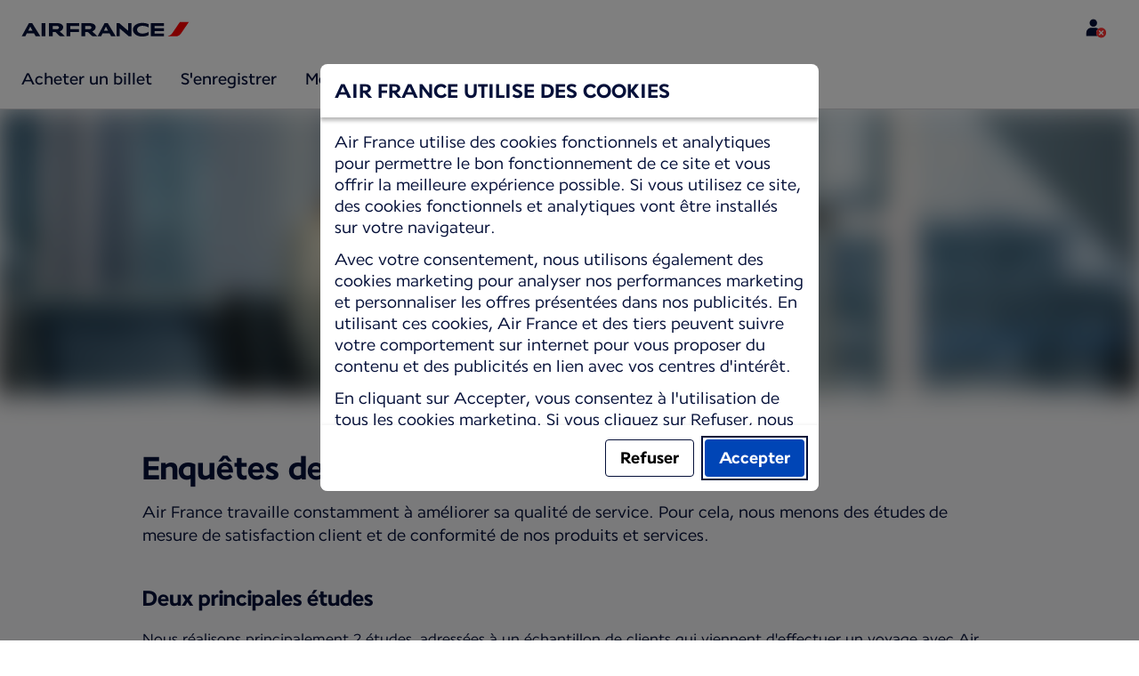

--- FILE ---
content_type: application/javascript
request_url: https://wwws.airfrance.sn/y27mRCZtIcmHoLteHnTwBp_P/5aYJNwGbrzmbSDOzuE/U2MDMBYB/Xw/w8ImQ1VXIB
body_size: 177261
content:
(function(){if(typeof Array.prototype.entries!=='function'){Object.defineProperty(Array.prototype,'entries',{value:function(){var index=0;const array=this;return {next:function(){if(index<array.length){return {value:[index,array[index++]],done:false};}else{return {done:true};}},[Symbol.iterator]:function(){return this;}};},writable:true,configurable:true});}}());(function(){DQ();clI();dOI();var Pq=function(xw){var YY=['text','search','url','email','tel','number'];xw=xw["toLowerCase"]();if(YY["indexOf"](xw)!==-1)return 0;else if(xw==='password')return 1;else return 2;};var X8=function(V9){return FM["unescape"](FM["encodeURIComponent"](V9));};var H0=function(Cp,wO){return Cp>>wO;};var q0=function(MY){try{if(MY!=null&&!FM["isNaN"](MY)){var kv=FM["parseFloat"](MY);if(!FM["isNaN"](kv)){return kv["toFixed"](2);}}}catch(SY){}return -1;};var kY=function sw(h8,Ew){'use strict';var U1=sw;switch(h8){case Q:{var R0=Ew[fA];c1.push(g9);var Ow=k8()[Qs(Hr)](mq,wN);var WO=E8()[NY(dj)](lw,E0,tw);var n9=w0;var zH=R0[bU(typeof k8()[Qs(Sr)],BO('',[][[]]))?k8()[Qs(N0)].apply(null,[zw,mU]):k8()[Qs(HH)](Hp,kk)]();while(Gv(n9,zH[bU(typeof E8()[NY(lH)],BO('',[][[]]))?E8()[NY(HO)].call(null,lU,ks,Us):E8()[NY(w0)](qj,wH,k1)])){if(Yj(WO[bU(typeof fw()[SU(Y9)],BO(k8()[Qs(Hr)](mq,wN),[][[]]))?fw()[SU(X9)].apply(null,[rv(rv(w0)),Bw,pK,nr,WQ,pr]):fw()[SU(ZO)].apply(null,[rv({}),lO,C1,J6,HO,fp])](zH[k8()[Qs(GY)](lw,qq)](n9)),vT[P1()[Qv(ZO)](Es,XU,Bv,GY)]())||Yj(WO[fw()[SU(ZO)].apply(null,[GY,lO,C1,Aj,HO,L0])](zH[k8()[Qs(GY)](lw,qq)](BO(n9,Hr))),w0)){Ow+=Hr;}else{Ow+=w0;}n9=BO(n9,Tj);}var x9;return c1.pop(),x9=Ow,x9;}break;case dT:{c1.push(l9);FM[SG()[hq(Qp)](kO,jw,MK)](function(){return sw.apply(this,[YA,arguments]);},U6[lw]);c1.pop();}break;case nQ:{var CO;var zY;var Dj;c1.push(lv);for(CO=w0;Gv(CO,Ew[E8()[NY(w0)](nr,wH,m6)]);CO+=Hr){Dj=Ew[CO];}zY=Dj[E8()[NY(LG)](MK,Y9,A0)]();if(FM[Ev()[Op(GY)].call(null,O0,rU,Pv,rv({}))].bmak[bU(typeof E6()[hw(nq)],'undefined')?E6()[hw(Y9)].apply(null,[G9,Uw,lU,qj]):E6()[hw(mq)].call(null,Kw,Aw,zG,V1)][zY]){FM[Ev()[Op(GY)].apply(null,[O0,w0,Pv,GY])].bmak[E6()[hw(mq)].call(null,Kw,Aw,N0,Fv)][zY].apply(FM[Cv(typeof Ev()[Op(qG)],BO('',[][[]]))?Ev()[Op(GY)].apply(null,[O0,Nj,Pv,fj]):Ev()[Op(Tj)].call(null,Mj,lO,Dw,Y9)].bmak[E6()[hw(mq)].apply(null,[Kw,Aw,pr,gs])],Dj);}c1.pop();}break;case YA:{c1.push(Ov);var Ss=H6;var f0=k8()[Qs(Hr)].apply(null,[mq,Bp]);for(var p8=w0;Gv(p8,Ss);p8++){f0+=E6()[hw(MK)].apply(null,[Bp,WY,rv([]),Pj]);Ss++;}c1.pop();}break;}};var DO=function(UU){return -UU;};var NH=function(){dq=["\x6c\x65\x6e\x67\x74\x68","\x41\x72\x72\x61\x79","\x63\x6f\x6e\x73\x74\x72\x75\x63\x74\x6f\x72","\x6e\x75\x6d\x62\x65\x72"];};var BO=function(rj,sr){return rj+sr;};var Z0=function G1(xr,qp){var fs=G1;do{switch(xr){case fT:{pp=XR*MK+HO*X9*Y9;s4=Rn+X9+lH*HO+Nj;vS=X9+MK+lH*Rn-Tj;R4=X9+HO*lH;xr=A7;}break;case Tc:{E0=Nj*dd+lH+Y9-HO;nF=X9+Y9*MK-HO*Nj;L4=GY*dd+HO+lH*Rn;xr+=Hx;IR=MK*Y9-dd+lH;ML=XR+Tj*dd*HO*GY;}break;case zA:{xr=gM;mW=lH*Rn+dd+MK+Y9;n2=HO*lH+MK*dd;zZ=MK*GY*HO-dd*X9;YE=lH*XR+dd-GY-Y9;sL=Y9*Rn*X9-MK+XR;OL=HO*lH+Y9+MK+XR;}break;case sh:{TE=XR*Hr-HO+MK*Nj;wP=GY*Nj*MK-dd-HO;AW=XR*Hr+MK+Y9*lH;qn=Hr*Y9*MK*XR+Rn;xr-=VN;mB=Rn*MK+Nj+GY-Tj;LD=lH*Y9+Tj-Rn*Hr;Hb=lH*XR+Tj+GY+HO;}break;case O5:{wt=dd+Tj+Nj+lH*Y9;tE=lH+HO*GY*MK-Y9;bP=MK*Y9+X9*dd-Nj;xr=p7;Pd=Rn*MK+lH-Y9+Tj;MP=HO*XR*Tj*Nj+X9;NF=HO+GY*lH-Nj*dd;}break;case bc:{pW=dd*HO-X9+lH*Nj;Tz=Rn*lH+dd+Nj+MK;hd=dd+Y9+MK*HO+Hr;Sn=Rn*lH+Nj-Hr+GY;xt=Rn*lH*Hr+MK;PF=lH*Rn+MK+Tj;xr=CT;}break;case B:{Qz=Nj*Tj+Rn+HO*dd;tn=Rn*MK+X9*Nj-Tj;VL=XR+dd*lH+GY*Nj;wR=lH*Nj+Y9-GY*X9;zn=dd-XR+lH*Hr*Nj;zL=Hr*XR-HO+GY*MK;xr=Xl;}break;case KC:{kZ=Y9*X9+XR*MK*dd;cW=dd*X9+Tj*lH*GY;xr-=dM;qW=Y9*lH+X9*Tj+MK;rz=HO*Rn+MK*Tj*GY;GS=GY*Hr*Nj*MK;}break;case Kh:{xr-=LT;FL=lH-dd+HO+Hr+GY;j4=GY+XR+lH;I2=Y9+HO*X9+XR*Rn;xb=X9*Tj+dd*GY*Y9;UE=HO+XR+lH*Hr;}break;case kg:{ID=X9*Y9+Nj+lH+XR;xr+=Qk;Fn=lH*HO+GY*Rn+MK;qt=X9*MK-lH+Tj*Rn;r4=Rn+MK*XR+GY*lH;}break;case A7:{Hz=Hr+Nj*GY*HO+lH;jt=Nj*MK-Rn-Hr-lH;vE=Rn*lH+Y9*X9-HO;O2=XR*Y9+Tj*lH-GY;xr+=bT;Ez=Hr+GY*Nj*MK;Bv=Tj*XR*MK*GY;AB=Hr+Y9+MK*X9+XR;RD=lH*XR-dd-X9+Tj;}break;case XX:{xr=nh;if(Gv(hF,Tn.length)){do{k8()[Tn[hF]]=rv(D4(hF,N0))?function(){return AP.apply(this,[YA,arguments]);}:function(){var HB=Tn[hF];return function(sn,tW){var QZ=nE(sn,tW);k8()[HB]=function(){return QZ;};return QZ;};}();++hF;}while(Gv(hF,Tn.length));}}break;case ph:{p4=XR*dd*MK*Hr+GY;Bn=dd*GY*MK+Hr+Nj;Zt=lH*Tj+MK-XR+Nj;Yz=Rn*lH+X9*HO+Hr;xr+=ck;cR=MK+lH+Nj*HO-GY;}break;case sl:{xr=II;fL=lH*Tj-dd-GY+HO;rS=X9+GY+Y9*lH+dd;fF=XR-Tj+Rn*MK-HO;zt=dd*lH+Tj+HO-Y9;Zz=Nj+GY+lH*Y9*Hr;Wt=lH*dd-HO+X9+GY;}break;case q7:{sE=HO-MK+XR*lH*Tj;O0=Nj-XR*GY+lH*X9;xr-=Dh;HL=XR*dd*HO+MK*X9;WV=GY*X9*MK*Hr-dd;qD=X9+lH*Y9+Tj+dd;Gt=lH*X9-XR-MK-Nj;GD=HO*lH+MK*Hr-GY;}break;case bN:{Q4=Hr+X9+lH*Rn+HO;cB=Nj*Y9*GY+lH-dd;NW=XR+Rn+HO*dd*Nj;xr-=ZM;fD=MK-Nj+Tj+Rn*lH;DP=Hr+lH+Tj*HO*MK;UZ=Rn*Y9-Tj+X9*MK;}break;case CN:{JE=dd*MK+lH*Rn+Nj;lV=lH*Rn-Tj+GY+HO;JP=MK*Rn-dd-Nj-Hr;kS=dd+XR+X9*Nj*GY;xr=fT;}break;case rg:{Xt=Tj+lH+MK-X9+HO;Sr=Hr+Y9*HO+MK*GY;OZ=XR*lH-Tj-Y9;nD=Y9*Nj*GY+Tj*HO;VP=Nj*lH-Tj*Rn+Hr;xr=sh;w2=HO+GY-Rn+dd*lH;}break;case vc:{zV=Nj*dd+X9*GY*Y9;Nz=X9+XR+Nj*GY*MK;Xd=Y9+MK*Nj-dd-lH;rW=Y9+Hr+MK*HO+lH;FW=X9*MK+Nj-Rn-Y9;xr=Sc;hZ=dd*lH-Rn*Hr-HO;d4=Nj*lH-dd-HO-MK;EE=Nj*MK+Y9-GY+Rn;}break;case ST:{Y9=dd+XR-GY;Nj=Hr*dd*GY-Y9;xr=Z;X9=XR-Hr+Nj-Tj;HO=dd*GY-XR+Tj-Y9;Rn=Hr*HO-dd+Y9;}break;case IQ:{qR=lH-Hr+X9*MK+dd;TS=X9*lH-GY-dd*Y9;pP=MK-Nj+Tj+GY*lH;R2=X9+dd+MK*HO*XR;xr=zm;IP=lH*Tj+dd-X9-XR;M4=Nj*Rn*Hr*Y9+dd;Cb=Rn+HO*lH+X9-Nj;}break;case jQ:{S2=HO*dd*Nj+MK+lH;gt=GY+dd*lH+MK+XR;tL=Nj*lH+dd+MK;Gn=Nj*lH+Rn+dd+MK;CB=Nj-GY+Y9*lH*Hr;vZ=X9*Nj-Y9+MK*XR;xr=bc;}break;case zM:{xr=nh;return sW;}break;case Hg:{ft=MK*dd+Rn*lH+GY;XW=dd+lH*Hr*Rn+X9;Lz=HO*lH+GY+MK+Rn;xr=qg;Eb=XR*lH+HO-Rn;pV=XR+Rn*Y9*Nj+dd;}break;case YT:{mV=X9+MK+Y9*lH+XR;W4=Tj+HO+lH+X9-GY;wb=X9*HO+Y9*Rn+Tj;xr-=FC;rD=Y9*dd+X9*Nj+GY;}break;case gM:{xr=Dc;ZR=Rn+lH+Y9*dd*Nj;ZW=Hr+Rn*lH-Y9*dd;pn=XR*Rn*HO*Hr*GY;XV=Nj+Hr+lH*Y9-GY;Y4=Y9*lH+Nj-Tj*X9;TV=XR*Nj+dd*Rn*X9;}break;case ON:{xr=l5;var dz=w0;if(Gv(dz,vz.length)){do{var M2=JR(vz,dz);var Ot=JR(Qt.GC,A2++);OF+=G1(nQ,[P4(JF(P4(M2,Ot)),f4(M2,Ot))]);dz++;}while(Gv(dz,vz.length));}}break;case jX:{XL=Tj+MK*Y9*dd-Rn;xF=Y9+X9*HO*Nj-dd;SP=Tj+lH*Y9+Nj+MK;CE=XR+Y9*lH-X9-Nj;xr=Hm;}break;case dx:{Y2=X9*Y9-GY*dd+Rn;WD=MK+Rn+HO+GY+Nj;db=Nj+Y9*HO+GY+X9;Jt=MK*Hr-Y9+HO+Rn;XU=Nj*Y9*Tj-Hr-Rn;fz=GY+Y9*Rn-Tj+Nj;QV=GY*XR+MK+Rn-Hr;zG=Y9+Rn+X9+HO*dd;xr=B;}break;case vM:{zR=Y9*lH-HO+MK;xr+=bX;Ob=X9*Tj+GY*MK*XR;AE=Hr*GY-MK+Rn*lH;tt=HO*Hr*GY*Y9*dd;}break;case cl:{Tt=lH*Nj+Hr+HO;g9=lH*HO+Nj+X9+XR;rR=GY*Nj*HO+Rn*dd;bL=MK*dd-Nj;fS=Hr-Nj+lH+X9*HO;xr-=Vk;lv=lH+Y9*Nj*X9+Rn;l9=lH*Nj-MK+HO;}break;case Zm:{G4=dd-Tj*HO+Rn*MK;ZE=MK*HO+Rn*Y9+lH;xr+=OQ;Tb=X9*lH-Hr;nb=Y9*lH-Rn*Tj-Hr;}break;case qX:{UP=dd*Nj*HO-MK+lH;CP=Tj-HO+X9+Nj*MK;Jz=Rn*lH-Tj*GY*X9;xr-=Dh;nW=MK+dd+Tj*Nj*Rn;jD=GY+X9*HO-Nj+lH;}break;case El:{xr+=LT;hB=Rn*GY*dd*HO+X9;MB=X9+Y9+Rn*MK-lH;IW=dd+lH+HO+XR-Hr;GP=Y9+HO*MK*XR;F2=Rn*Nj*Tj+lH-X9;Yb=MK+Nj*Rn*Y9+Hr;}break;case Q:{Xz=dd+Tj*Rn+X9*MK;TB=Hr+lH*Y9-Rn*X9;xr=M7;lW=X9*HO+lH*XR+Nj;bb=dd*Nj*HO+XR;IL=MK*Y9*Tj-GY-XR;LL=Tj-HO*MK+lH*Nj;}break;case MN:{JZ=X9+Hr+MK*Y9*XR;xr=Ah;mt=Nj+X9*HO+lH-Hr;LS=Hr-HO+lH*X9-Rn;zE=lH*Y9-Nj+MK;}break;case Hm:{I4=dd+Tj+Rn*X9*Y9;VS=GY+Rn*X9*Y9-Tj;gZ=X9*lH+GY-MK;HZ=GY*Rn+lH*Y9+X9;xr=kx;Zn=MK*HO*XR+GY-Y9;Hn=X9-Tj*Rn+XR*lH;}break;case qN:{if(Yj(SL,w0)){do{var EL=Qn(D4(BO(SL,sZ),c1[D4(c1.length,Hr)]),lB.length);var sS=JR(tV,SL);var CV=JR(lB,EL);UD+=G1(nQ,[f4(P4(JF(sS),CV),P4(JF(CV),sS))]);SL--;}while(Yj(SL,w0));}xr=vN;}break;case Kk:{JS=X9*Tj*Y9*Rn-GY;YL=MK+lH*XR+Tj;jR=MK*GY*Y9-Rn-dd;xr=T;gB=lH*X9-HO+Hr;jz=Nj*GY*Hr*Rn+XR;LE=Rn-MK-Tj+lH*X9;}break;case z5:{FP=GY+Y9*Nj*X9-dd;vb=Tj-MK+Nj*lH+Rn;IS=Tj+MK+X9*Nj*Rn;jn=lH*Nj-dd-X9+Tj;xr-=Gh;Jn=X9*Nj*HO-dd*Tj;wE=XR*HO*X9+Y9*lH;}break;case bx:{T2=GY+Nj+lH+MK+Hr;wS=lH+dd+MK+Hr+X9;xr-=N5;Ub=lH+Rn*dd+Nj+Hr;cb=Tj+MK*XR+Rn+Nj;mZ=Tj+Nj+MK+Rn+lH;dj=GY*MK+Nj*Y9;}break;case OQ:{TL=Rn*Y9+HO+Nj*lH;vB=X9*lH-dd*MK-XR;mP=lH*X9-XR*dd+Tj;WZ=MK*X9+Tj*Y9;xr=AC;Zb=MK*Rn+X9-Tj;qP=Rn+lH*Tj-Y9-dd;}break;case s5:{ZZ=dd*HO-XR+MK-X9;lH=HO*Nj+MK-XR+Rn;xr+=nx;VV=lH-Y9+Nj*XR*Hr;fp=GY-Tj+Hr+Nj*X9;Yn=Rn*Y9*Hr+Nj*lH;HF=GY*Y9*XR+Nj*lH;Ab=lH+XR+dd*Hr*Tj;}break;case Kl:{xr=IA;VZ=dd*Y9*GY+Rn*lH;U2=HO*Nj*X9+XR*MK;QW=dd*lH-GY+Y9-Nj;dW=Rn+lH*Nj+MK*Hr;Qb=MK+XR*Rn*Hr*X9;}break;case tx:{bn=GY*Tj+HO+Y9*MK;bD=Y9*lH-dd*X9+Hr;Td=Hr*Tj*HO*MK;TD=Hr+Y9*Tj+Nj*lH;xr=jX;NV=GY*MK*Nj-XR+HO;kt=Tj*Nj*Rn+HO*MK;}break;case pC:{Mn=lH*X9-Tj*Rn-Hr;hL=Tj+MK*X9+XR+GY;xD=Tj+lH*HO-X9*Rn;xr=sl;rL=Rn*Hr+dd*lH-XR;nS=dd-HO+Tj*lH*XR;DD=XR*Hr*MK*dd-Nj;s2=lH*XR-Tj*dd-MK;}break;case BN:{RZ=GY-Nj*Y9+lH*HO;sB=Nj+MK*Y9-XR*Rn;Bz=XR+HO*lH*Hr-GY;cF=XR-MK+HO*lH+Nj;gb=Nj*Y9*HO+Tj*Hr;xr-=Ak;wB=lH*Nj+GY-XR+Rn;WW=Y9+HO*Rn*X9+XR;kB=MK*Tj*Nj+dd+XR;}break;case qg:{Es=GY*Y9-Hr+MK*HO;HW=Tj*GY+lH*HO;xL=lH*GY+Nj*dd;OE=Hr-Y9+X9*HO*Nj;BL=Rn*MK-Y9*HO*Hr;xr=Zm;ZP=XR+Y9*lH-Rn-X9;}break;case MX:{FS=lH*dd+X9+GY+HO;jL=Tj-X9+Hr+lH*Nj;BS=HO*Rn*GY+lH*Y9;cV=MK+X9*HO+Y9*Hr;xr+=zA;G2=lH*dd-Y9*Nj-Rn;xP=Nj*Y9*Rn+GY-X9;XB=MK+GY-Y9+Rn*lH;}break;case Jh:{Hd=X9*Hr*lH-MK-Rn;C1=Tj-HO+lH*Rn+MK;xr+=Ll;FZ=Rn*lH-MK+GY*HO;Pz=HO*MK+Y9*lH+dd;Qd=X9+Tj+lH*dd;Uz=Y9*Hr*Rn*dd;}break;case kN:{xr+=Ph;vR=Nj+X9+lH+dd*Hr;Hp=dd+Tj*Hr*X9*Y9;CZ=lH*Y9+X9-MK*dd;NZ=dd+lH-XR*GY+MK;LR=Hr-XR-lH+MK*HO;wz=lH*dd-Y9*Rn+HO;}break;case TT:{xr=El;lE=Hr+XR*lH+Nj+dd;IB=Rn*lH-X9-Nj-Y9;XZ=Nj+Tj+HO*lH-MK;MF=HO*lH+GY-Rn+MK;}break;case FQ:{z2=X9+Tj-XR+GY*HO;ZO=X9+Hr+dd*Tj-GY;zW=XR+GY*dd-X9+HO;xr=Mc;L0=Y9+dd-GY+MK;fj=HO*dd-Y9*Tj*Hr;}break;case q5:{gz=lH*Nj-HO-dd;Rt=X9-Y9*Nj+lH*Rn;mn=lH*XR+GY+Tj;xr+=g5;lt=X9+Nj*XR+lH*dd;jV=MK*GY*X9-HO-lH;BE=X9*Y9+lH*Rn-XR;Bt=lH*Hr*HO-dd-Tj;B4=Rn*Tj*Nj*dd-Hr;}break;case C:{AL=dd+HO*lH+XR*Nj;Un=Rn*lH+X9*HO-Nj;pz=GY*HO*MK*Hr-X9;Nd=lH*HO-MK+Tj+Hr;WL=Nj*dd*Rn+HO+Y9;fE=XR*Hr*MK*HO-Rn;xr=DN;tP=X9+Rn*Hr*lH;}break;case TI:{OD=dd-Nj+Rn*Y9-X9;lw=Rn+Nj*GY*Hr-XR;GR=X9*Nj-GY-Hr-Rn;YP=HO+Y9+Nj*GY*Hr;xr=s5;}break;case Rh:{Vn=XR*HO+Y9+dd+Rn;xr=gc;Oz=Tj+XR*Rn+X9;V2=dd*Nj-Tj+Hr-Y9;WY=Y9*Rn+dd-Tj+XR;}break;case bA:{hn=lH*X9-Nj+HO-dd;xr+=Ck;vn=lH*HO+Hr-Rn*GY;pb=HO+Hr+Y9+XR*lH;JD=X9*Rn*dd+Y9*GY;qb=Nj*MK+Tj+Y9*X9;VD=lH*dd+MK+Rn;ZK=Nj*XR+Rn*Y9*HO;w4=lH*GY-Y9+XR*X9;}break;case J5:{NB=lH*HO-Nj*dd+GY;Vt=dd*Nj+lH*GY*Tj;xr=r7;nP=MK+Rn*lH+Y9*GY;kW=lH*XR+MK*X9-Rn;sP=Hr+dd-HO+lH*Nj;AR=Y9*Nj*Rn+MK-X9;}break;case S:{bd=Nj*GY+dd+MK*Rn;Ib=Nj*Tj*MK-dd-HO;QL=Tj*X9*HO*XR+Rn;Wz=Tj*Nj*dd+Y9*lH;xr+=hN;}break;case zm:{lz=dd*Hr*GY*HO*Rn;jb=X9-XR+dd*MK-Rn;Nt=lH*HO+Nj*GY+X9;xr+=sm;qF=XR*MK*GY-Rn-dd;kb=MK+Rn*lH+dd+X9;KF=Tj*X9*MK-dd;OP=Y9*lH-X9*Hr;}break;case jI:{B2=Y9*MK*Tj-Nj+Rn;xr-=sC;k2=Nj+lH*Rn-X9*dd;}break;case rM:{xr=Dh;hV=MK+HO*lH+Y9+Nj;dK=Nj*XR*GY+MK-HO;vd=MK*Y9-HO*Nj;gV=X9+HO*Y9*Nj-GY;lR=GY*Tj*lH+dd*HO;}break;case NT:{DL=HO*Rn+MK+X9*Nj;Ud=HO*Y9+MK*dd;Md=Nj-Hr+HO*Rn+X9;xr-=UM;DF=Tj*Rn*X9*XR+Y9;dF=Rn*lH+MK+Y9+XR;Bb=XR*Rn*HO-Y9+X9;}break;case pm:{bR=HO+dd+Nj+X9-GY;wH=dd+MK+X9*Hr+Tj;qV=dd+HO*X9+Y9+Rn;xr-=Gm;g4=HO*Hr+X9+MK*Tj;pZ=Y9*Tj*HO;}break;case I7:{cZ=Nj*dd*GY*XR+Rn;xr=YT;Z2=lH*dd+Tj+MK+Hr;ES=XR*Y9+GY*MK*Nj;pK=Tj+Hr-HO+dd*lH;hS=XR-X9*HO+lH*Nj;sD=XR+Tj+HO*GY*MK;}break;case Ah:{It=Rn-HO+dd*lH;TR=Rn*lH+Hr+MK*dd;G9=HO*lH-GY-MK*Hr;xr-=pM;fP=HO*lH-XR+Y9-MK;t4=Hr-GY+HO*Nj*XR;c4=Y9*MK*GY*Hr+Rn;}break;case n5:{QB=HO*Nj+dd*lH+Hr;nV=XR+Tj*dd*Rn*Nj;HR=HO*lH+Y9-Hr;HE=Tj*Rn+GY*dd*X9;RP=Hr*lH*Nj+MK+X9;YR=Rn*lH-MK+Hr-XR;xr-=Mx;IZ=Rn*Tj+Nj*lH-HO;}break;case qT:{vW=Nj*dd-Y9+Rn*lH;KE=HO-Nj+MK*Y9*XR;MW=Hr*X9+Y9+lH+GY;gR=X9*HO*Nj-XR+GY;xr=WC;mE=Hr+MK*Y9+XR+Tj;bt=Tj+lH*Nj-X9-MK;}break;case Vl:{Dz=dd+XR*GY*MK;lZ=XR*lH-Y9-GY-X9;KS=X9+lH*dd-Hr+Tj;Vb=MK*XR*HO;xr+=kX;}break;case tC:{zP=Nj-dd-XR+Rn*MK;EZ=GY*Rn*HO+lH;xr+=Kg;RE=lH*HO-dd;zF=MK+dd+Tj*XR;IE=XR*Hr+Rn*lH+MK;pB=Y9*MK+Nj+dd*lH;ht=Rn-XR+dd*Tj*Nj;J6=Rn*Nj+Y9+Hr+Tj;}break;case qh:{tS=lH-Tj-Hr+dd*XR;xr+=Ic;LF=X9*Hr*MK-XR*dd;mD=Hr+Tj*Y9+lH*XR;g2=lH*HO+Y9-MK*Rn;bV=Nj-MK-HO+X9*lH;NE=Y9+dd*MK*XR;wW=MK*Tj-GY+Rn*X9;fd=Nj*Rn+GY*HO;}break;case rX:{Nb=Tj-HO+X9*MK-Nj;xr=Nm;Xb=Nj*X9+MK*HO+Rn;DR=cB-Nb+xz+Xb;Rz=MK*GY-Tj+dd*lH;Mj=Nj*Hr*dd*X9;BK=lH*GY+Rn*Nj*Y9;}break;case Mh:{Gz=Y9*MK-GY-XR-HO;KP=Nj+HO*MK+X9*Y9;bK=Rn*lH+Nj*GY-XR;xr=Gl;WQ=GY*MK*Tj*Hr-XR;}break;case Um:{WS=dd*lH-GY-XR*Y9;qE=XR*MK+lH+dd*Tj;EP=Tj*lH+X9*HO-Hr;WP=MK+Nj*lH*Hr+HO;HP=lH-Nj-Hr+MK*HO;xr=kg;FD=XR*lH-Nj+X9+Rn;gP=XR*HO*MK-lH-X9;}break;case MC:{DW=Hr+X9*Tj*MK+HO;vL=Nj*lH+Tj+Y9*HO;bS=HO+MK*dd*Y9-Nj;rZ=GY+lH*Y9-Tj;XP=GY*lH-Nj-Y9+XR;xr-=Sh;jB=lH*dd-Y9*HO-XR;DE=Y9*MK+Tj-Hr-X9;}break;case Xh:{xE=Rn+X9+dd*XR-Hr;xr+=Ql;v4=Rn*dd-Tj-Y9;cP=Y9*GY+Tj*X9+dd;lO=Tj*X9*Hr-XR+dd;m4=Nj*XR*Hr+GY;jw=Y9+Rn*Tj+GY*Hr;}break;case II:{hR=lH*dd-MK+Nj;jP=Nj+Tj*MK*X9-Rn;lS=HO*Hr*lH+dd+Nj;Fz=MK*HO*Tj+Rn-Y9;xr+=YM;TP=Y9*dd*Nj+Rn+HO;QE=Nj*Y9*X9+Rn+HO;pS=Nj+Hr-XR+MK*HO;}break;case UM:{Xn=Nj-MK+lH*HO;HV=XR*MK+Tj+lH*Y9;KW=MK*Nj+Rn-Hr;mz=X9+HO+Nj*lH;mF=XR*GY*Y9*Rn-Tj;CS=Hr*Rn*lH+dd-Y9;xr-=mk;tK=X9+lH*Tj+Nj*Hr;RF=GY+lH*Nj-Y9;}break;case FN:{xr=Zh;xd=X9+MK*Tj+HO*lH;SW=XR*Nj*dd+lH*Rn;KZ=HO+Rn*lH+dd+Nj;MV=Hr+dd+Tj+lH*XR;mR=Tj*Y9*Nj*Rn+XR;}break;case vN:{return G1(Tk,[UD]);}break;case Gl:{GZ=dd+HO*MK*XR;H2=Hr-MK-HO+Rn*lH;LZ=Y9+MK*dd-GY;c2=GY+MK*X9-Nj*HO;xr=ZC;Ut=Tj+HO*Nj*GY*XR;YW=GY*XR*Nj*Rn+Tj;JW=Nj*lH+GY+Hr+Y9;Vz=MK*XR*dd-Hr-GY;}break;case tX:{xr-=sx;if(Gv(xB,OB.length)){do{E6()[OB[xB]]=rv(D4(xB,Y9))?function(){return AP.apply(this,[wA,arguments]);}:function(){var PK=OB[xB];return function(WE,sz,hb,zz){var Lt=LP.call(null,WE,sz,md,N0);E6()[PK]=function(){return Lt;};return Lt;};}();++xB;}while(Gv(xB,OB.length));}}break;case Dh:{xr+=tl;Bd=Y9*Hr*lH-X9*dd;SF=Nj+lH-Y9+MK;DZ=lH*dd+Hr-GY*Nj;UF=GY*X9-XR+Y9*MK;bz=XR-Tj*Rn+lH*Y9;rn=XR+MK*dd-Nj+HO;jF=dd*MK+XR+Y9-GY;}break;case Dc:{xr=MN;gE=MK+Nj*Y9*dd+lH;RR=Tj*dd*X9*HO;l2=X9+MK*Y9+lH-Tj;NL=Hr-dd+lH*Rn-HO;GW=Y9*lH-Rn*Hr*Tj;Zd=X9*XR+GY*Tj*lH;}break;case SQ:{lF=lH*HO-Tj-dd-Y9;WF=Y9*MK-Rn*GY+Nj;Iz=lH*Nj+XR+Y9*Rn;xW=X9+lH*Hr*Y9-Tj;xr+=fx;BR=HO*XR*Y9+Hr;MD=dd*MK*XR-Hr-HO;}break;case CT:{V4=XR*Y9*Nj-Rn;qS=HO*MK+dd-Hr;xr-=ZC;PS=Rn*Tj*MK+dd-GY;z4=MK*dd+Y9+lH*Rn;Wn=Rn*Tj*X9;YS=Rn*MK*Tj+dd;}break;case lI:{xr=Ng;Nn=X9+Y9*Nj*Rn+XR;FV=Nj*Rn*XR-HO-X9;U4=Nj*X9-MK+lH*XR;Dt=lH-XR+MK+HO+Hr;EF=GY*Tj*lH-XR-dd;}break;case sQ:{CF=HO*X9*Hr*Rn+dd;sb=Hr-MK+lH*Y9-X9;gW=XR*Y9*HO+MK*X9;Ad=Y9+Rn*MK+lH+HO;xr-=ql;}break;case hA:{xr+=fT;dL=Nj+Tj*Hr*lH*XR;LW=Y9+GY*lH+HO+X9;cE=Y9*lH+Nj-XR*MK;JV=MK+Nj*dd+lH*Rn;}break;case Km:{SZ=Hr+Tj*MK-Rn+XR;SD=Nj+Y9+X9*dd+XR;pr=Nj+dd*X9+HO*Tj;xr-=EC;gs=Rn+Y9*XR+MK+GY;md=HO*Y9*Hr*Tj-XR;qj=MK*Tj+Nj-X9;}break;case dc:{OS=X9*MK+Nj*GY-Rn;Uw=HO*Y9*Tj*GY;H6=HO+X9*Tj*Rn+MK;xr-=Gk;rd=MK*X9+lH+HO*Rn;CL=dd*lH+MK-Nj*Hr;}break;case Sc:{NS=Tj*HO*X9*GY-Hr;tD=Y9*dd*Tj*Rn+lH;Yd=dd*GY*MK+Nj*Rn;xr=bA;sF=Tj*XR*Nj*Y9;bW=Hr*XR*lH-Nj*Y9;E2=MK*X9-Hr+Tj-Nj;}break;case mh:{LV=lH+Y9+XR*X9*Tj;N2=Rn*lH-Nj+GY;BP=HO*Tj*X9*GY+Nj;F4=Nj*Tj+MK*HO-XR;xr=Sm;L2=GY-dd-Hr+Rn*lH;zD=MK*Y9-GY+HO*Rn;GE=X9*dd*Y9*Tj+MK;Rb=Hr*GY*dd+HO*X9;}break;case Oc:{xr=nh;while(Gv(jZ,qZ.length)){SG()[qZ[jZ]]=rv(D4(jZ,X9))?function(){return AP.apply(this,[px,arguments]);}:function(){var TZ=qZ[jZ];return function(GF,K4,Cz){var x4=Id.call(null,GF,Pj,Cz);SG()[TZ]=function(){return x4;};return x4;};}();++jZ;}}break;case IA:{IV=HO*lH+Tj+Y9+Rn;CR=MK*XR*Hr*dd;xr+=q5;bZ=Tj*HO*MK+dd*Hr;PW=Nj*XR*X9-Y9;GB=Y9*X9*Rn+XR+Nj;kz=HO*dd*Hr*XR+Rn;}break;case ZN:{r2=HO*lH-Rn+X9+Nj;dR=Y9+Nj*dd*Tj*X9;En=lH*Rn+Nj+HO+MK;xn=lH*GY+Nj*Hr+Rn;J4=HO*Nj*X9+Hr-Rn;VR=lH*Hr*Rn+X9+Nj;cL=GY*Nj*MK-XR*Y9;xr-=V;YD=MK*Rn-X9*Y9+dd;}break;case pI:{xr-=LA;IF=Rn*MK+Nj+Y9+HO;RV=Rn*Nj+XR*GY*MK;Kt=MK*Y9-Nj-Tj;QP=Hr-Tj+lH*Y9-XR;hW=lH*dd-Nj+Rn*Y9;}break;case mX:{xr+=V5;HH=MK*HO-lH-dd+GY;ct=Y9*MK*Hr+Rn*lH;nr=XR*Y9+HO+Tj*MK;XD=X9+MK+Nj*Y9+Hr;}break;case Dx:{Az=Hr*dd*GY*Tj*MK;jE=Hr+Rn*MK-GY-Nj;ND=XR*MK-Hr+lH*Y9;xr-=bX;xS=lH*Nj-X9*XR-Y9;WK=MK*Tj*Rn+Y9+X9;FR=XR-X9-Y9+dd*lH;MR=Y9+Rn*dd+MK+HO;}break;case Bm:{Jd=dd-MK+Rn*lH;zd=Nj*lH+MK+Y9*GY;xr=I;pR=dd*lH-GY-Nj*X9;Dn=GY+Rn*Y9+X9-XR;Yt=lH*Y9-Rn+dd+Hr;ld=Hr+MK+Nj+lH*XR;}break;case Sm:{wd=Hr+GY*HO*MK;UV=Y9*dd*MK-Nj-GY;FK=X9-GY*Rn+Nj*lH;HD=XR-Hr+Tj*lH;xr+=Uk;AD=Tj*Y9*Rn*HO+GY;}break;case jT:{CW=HO*Tj*dd*Y9-X9;xr=Il;qB=XR-dd*MK+Nj*lH;nL=XR*dd*GY*HO;sV=lH*Rn+XR+GY*Hr;tF=GY*lH+dd*Nj*XR;PL=dd*lH+XR-Hr+HO;tb=HO*Nj*X9+Rn;}break;case JC:{nz=Nj*Y9*Rn-Tj*XR;xr=O5;XE=lH*GY+HO+Y9*X9;vD=HO*lH-GY*Tj-X9;ZS=MK+Nj*X9*XR;YB=HO*dd*Nj*GY+Tj;}break;case AC:{ZV=Y9*MK+Rn*X9;q4=X9*Tj*XR*Nj-HO;xr-=tT;Ld=Rn+GY*dd+lH*Nj;n4=GY+HO*X9*Nj+lH;dD=Y9*GY*Nj*Tj;rF=Y9*lH*Hr+Rn+dd;}break;case Jl:{YZ=Rn+HO*MK+Tj;xr=zA;RL=Nj*lH-Tj-X9*XR;zK=Hr*Tj+GY*lH+Nj;AS=lH*Nj-GY-XR+MK;SV=Y9+X9*Rn-Hr+lH;WR=X9*Y9+dd*Hr*lH;hP=GY+Y9+dd+lH*Nj;}break;case nT:{kV=dd*Nj*Hr+Y9*HO;fV=dd+Nj*Rn-X9;rU=MK+HO-Rn+XR*X9;Wd=HO+MK-Nj+Y9*Rn;wn=Y9*Nj+XR*dd+Rn;xr-=pI;SE=GY*Nj-dd+Rn*Y9;}break;case wg:{xZ=dd-XR+Tj+X9*MK;PD=lH+Y9*GY*MK+Tj;mS=Nj*lH+X9+Rn*dd;xr=n5;kF=dd*XR+Rn*lH;Od=X9*Tj*Nj+lH;H4=Y9*dd*X9+MK+XR;}break;case Tx:{xr=Kh;GL=lH*Nj+HO+GY*XR;jS=dd*lH+Y9+Hr+X9;ED=HO+MK*Y9-Tj-Rn;MZ=Rn*lH+X9-GY+Y9;Aw=X9*Nj+Y9+GY+Tj;l4=HO+Hr+XR-X9+lH;ZL=Y9*Tj+lH-Rn+Hr;}break;case Ng:{vP=GY-Nj-dd+HO*lH;kd=HO*lH+Hr-Tj+Nj;xr-=lA;K2=HO*Nj*Y9*Tj+XR;wZ=Rn+XR*lH+MK+GY;}break;case UX:{Fb=Rn*X9*XR+lH+MK;mL=XR*lH-HO+Nj*Hr;rE=dd*Hr+Nj*X9*XR;Us=Y9+MK*GY*HO-Tj;xr+=jh;DS=X9*Tj*XR*dd;C2=Nj-dd+MK*HO*XR;}break;case tm:{Gd=Rn*dd*Tj*X9-MK;xr+=AC;D2=Rn*MK+GY-XR;BF=XR+dd+Rn*HO*Nj;jW=Rn+Hr+Nj*lH+MK;}break;case XC:{pF=Tj*MK-GY+Rn+XR;xr-=Ac;J2=X9*Nj*XR*Tj-GY;Q2=Nj+X9*Hr+lH*Y9;XS=Y9*dd+GY*lH+MK;}break;case DN:{xR=X9*HO+dd*lH-XR;p2=Hr*Nj*Rn*dd+X9;ZF=X9*MK+XR+dd+Nj;ME=HO*Y9*Tj*Rn+Nj;xr-=N7;rt=Rn*lH+dd+GY+XR;Rd=Tj*lH+dd*X9*Rn;rb=Tj-X9*XR+lH*HO;}break;case IM:{UR=Rn+Y9*lH-MK+Hr;In=XR-Y9+dd*lH+X9;dn=dd*lH+Tj*X9+MK;kL=GY*MK*Y9-Rn*Tj;j2=Tj*MK*HO+Hr;dV=dd*Y9+GY+lH*XR;XF=MK*Nj+Y9+dd+X9;xr=jI;}break;case Tm:{kR=Hr*HO+Y9*lH-Rn;Mt=Nj+dd*Rn+lH*HO;xr+=Ix;hE=Y9-Hr+dd*lH+Tj;Sb=lH*GY+Nj-X9*Hr;lP=HO+lH*Rn+Nj*Hr;fW=X9+Nj*lH+Y9+MK;}break;case Nm:{Pt=Rn*lH-Tj*Nj-GY;xr=Bk;vF=dd+X9*Y9*Nj+Tj;KD=HO*Tj*Hr*Rn-Nj;BV=GY+XR+Y9*Rn*Nj;}break;case mA:{OV=Rn*X9*Y9-MK+Nj;zb=Tj+X9*Hr*HO*Nj;xr+=hx;Jb=MK+GY+HO*Hr*lH;OR=Nj*X9*XR+lH*Hr;JB=XR*MK+Hr+Y9*Rn;Ed=GY*lH-XR+X9-Rn;PZ=XR+dd+Nj*lH-Y9;}break;case wk:{fR=lH*GY+HO*Hr*Tj;xr=jg;At=lH*HO+XR*Tj+X9;Wb=lH+X9*Nj*HO-XR;Qp=XR+MK*GY-Nj-Y9;}break;case Xl:{YF=Tj+X9+Rn*HO*dd;cn=X9+dd+lH*Y9;rV=MK+Rn*Nj*X9-HO;C4=lH*X9+Nj-MK*Hr;vt=X9*lH-XR*dd+HO;dE=lH*dd+XR-MK*Hr;xr-=kN;}break;case O7:{BW=HO*GY*Nj*XR-Y9;cD=Y9-Nj+lH*Rn-Hr;GV=HO+dd*lH-Tj-Rn;nd=GY*Rn*MK+dd*X9;xr+=J;nZ=X9*lH-HO*MK;NR=Hr*HO+Rn*X9*GY;}break;case Zc:{while(gD(VW,w0)){if(Cv(RS[qd[Tj]],FM[qd[Hr]])&&Yj(RS,nt[qd[w0]])){if(tR(nt,Sd)){sW+=G1(nQ,[Mb]);}return sW;}if(bU(RS[qd[Tj]],FM[qd[Hr]])){var JL=KR[nt[RS[w0]][w0]];var gd=G1.call(null,M5,[Kz,RS[Hr],BO(Mb,c1[D4(c1.length,Hr)]),JL,VW,z2]);sW+=gd;RS=RS[w0];VW-=AP(xx,[gd]);}else if(bU(nt[RS][qd[Tj]],FM[qd[Hr]])){var JL=KR[nt[RS][w0]];var gd=G1(M5,[bR,w0,BO(Mb,c1[D4(c1.length,Hr)]),JL,VW,Db]);sW+=gd;VW-=AP(xx,[gd]);}else{sW+=G1(nQ,[Mb]);Mb+=nt[RS];--VW;};++RS;}xr-=qh;}break;case Uh:{xr=XC;Ht=XR+lH+MK*Tj*Y9;BD=Rn+lH*Nj+GY;TF=Rn*X9+MK*HO*Tj;W2=Rn*MK-Nj*Y9;}break;case C5:{PP=dd*XR*Nj+MK+X9;ZD=MK*Nj-HO-GY+XR;xr=mT;pt=dd-MK+Rn*X9*HO;lL=Rn*lH-Tj-XR*dd;kE=X9*MK-lH+dd*Y9;Ln=XR+GY+Nj*MK+Hr;}break;case WC:{gL=HO+Nj*MK+Rn;YV=lH+Tj*HO*Nj+X9;xr=mh;Pn=X9*XR+GY*lH+HO;wV=X9*HO*GY*XR+Y9;nn=dd*lH-Rn*GY+MK;lb=dd*MK*Y9+Tj-GY;}break;case M7:{PE=Y9+X9+Nj+Rn*lH;QR=MK+HO-Y9+Nj*lH;S4=X9-dd+lH*Tj*XR;mb=dd-XR+Tj+lH*HO;xr+=Gk;BZ=GY*dd+lH*XR+Y9;}break;case I:{VE=X9*Tj+XR+Rn*lH;mq=Hr-X9+MK*dd-Nj;Mz=Nj*MK-lH+Hr-Tj;m6=MK-Hr-dd+lH*Rn;dS=lH*Nj-X9*Y9-Rn;xr+=ZM;Z4=dd*Nj*Rn+Y9+Tj;}break;case IT:{FF=MK+lH*Nj+dd*XR;Cn=Y9*lH-XR-Hr+MK;b4=X9*lH-Nj-GY*XR;xr=wk;k1=lH*Nj-Hr-HO+X9;Et=dd+lH*Y9-Hr-MK;}break;case sm:{ln=HO*X9+Y9*MK*XR;kn=Tj*Y9*dd*Nj+GY;MS=MK*Rn-XR+dd*GY;xr=jT;St=dd*X9*XR+Nj*Tj;st=Rn-Y9-HO+GY*lH;lD=GY*Nj+Y9*lH;O4=GY*lH+HO+MK*Hr;}break;case jN:{jd=lH+GY*X9+Hr;Sz=X9+GY*lH+Tj-dd;fK=GY+Nj*lH-MK-HO;xr-=H;E4=Rn*GY*MK-XR+dd;}break;case T:{vV=lH-Rn+Tj+MK*Nj;pL=Rn*lH-X9*dd-GY;xr-=SQ;SR=GY-MK-Hr+Y9*lH;X2=lH*Rn-X9*Tj;Vd=lH*GY+dd*Y9-Tj;xV=Nj*Rn*Y9+X9*Tj;}break;case Yh:{xr-=EA;T4=XR*Nj*GY*HO-dd;CD=X9*Nj-Y9-HO;gS=dd+X9-MK+lH*HO;bE=HO*lH-GY-Y9-dd;q2=lH+Y9+X9+HO+XR;QD=GY*X9*MK+dd*Tj;}break;case kx:{xr-=Qk;kD=lH*GY*Tj-Rn*MK;RK=HO+Rn*Nj*GY+X9;pE=lH*HO-Tj+Nj*MK;wF=XR*MK*GY*Tj-Rn;Dw=Y9*lH-GY*XR-Nj;rP=Hr*MK*Rn*Tj-dd;}break;case lX:{xr=IM;QF=Hr*lH*Nj-X9+Rn;nR=Y9*Tj+Nj*MK*Hr;cz=Tj+lH*Y9-MK*HO;x2=Tj*MK*HO+dd*XR;wD=HO*X9+MK*Rn-XR;Kn=lH+MK*XR+HO+dd;Lb=lH+X9+Nj*HO*Rn;}break;case gm:{fb=Y9-Tj+Rn+Nj*lH;FE=HO+lH*Rn+X9;xr+=FC;tZ=Rn*dd-Tj+HO*lH;RW=XR*Hr*lH+HO-X9;}break;case Xx:{Ft=Hr*Nj*lH-Y9*Rn;KL=GY*lH+MK*Rn-X9;xr-=P;gn=GY*Tj*X9*dd+Hr;Ct=Rn*Hr*HO+lH*Nj;zS=Y9*Tj+MK+lH*Rn;N4=Rn*MK-X9+lH+HO;SK=dd*lH+GY+MK-HO;}break;case zx:{hz=Hr+MK*Tj*Rn-GY;xr=Hg;Pb=lH*Y9-X9+dd-GY;pD=Tj*lH+X9*MK-GY;Kd=Rn*XR*X9*Tj+Hr;sd=lH*dd-MK+Rn*XR;ER=Y9*lH-Hr+X9;m2=Y9+GY*HO+dd*MK;}break;case VN:{xr+=pN;while(Gv(A4,HS.length)){kP()[HS[A4]]=rv(D4(A4,lO))?function(){return AP.apply(this,[fA,arguments]);}:function(){var hD=HS[A4];return function(Fd,PR,dZ){var dP=Qt(Fd,PR,rU);kP()[hD]=function(){return dP;};return dP;};}();++A4;}}break;case j7:{UW=Y9*Nj*Rn-HO-GY;qz=dd*Hr*X9*Nj*Tj;k4=GY*lH+Nj-Y9;sR=Rn*lH-GY-Nj*dd;Bw=X9*GY*HO-XR-Tj;EK=HO*Nj*Rn+Hr+lH;xr=qX;}break;case DM:{QS=Nj*GY*HO+dd+Rn;xr=BN;f2=lH*XR+Rn+Tj*X9;On=dd*lH+Y9-HO-Rn;Gb=Rn*lH-Tj-X9-Y9;KV=MK+X9*dd*Nj*Tj;}break;case D7:{Pj=Nj+XR+Rn-Tj;Cd=dd+MK-GY*Hr;xr+=Zm;EW=Y9+Rn*dd-XR+HO;Dd=Hr+GY-XR+HO+X9;}break;case E:{var VW=qp[Rh];var VF=qp[JX];if(bU(typeof nt,qd[GY])){nt=Sd;}var sW=BO([],[]);xr+=jI;Mb=D4(SS,c1[D4(c1.length,Hr)]);}break;case VT:{xr-=vM;var tV=EV[NP];var SL=D4(tV.length,Hr);}break;case q:{PV=Y9*MK+dd*HO-lH;gF=XR*Nj-X9+Tj*lH;bF=Hr-MK+lH*Nj+Tj;X4=lH+MK*X9+Rn*Y9;xr=qh;cS=dd*X9+Y9*lH+HO;}break;case Zh:{fZ=lH*HO-Tj+Rn+Nj;AF=X9-MK+HO+Nj*lH;xr=mM;TW=X9*Y9*Nj+MK;P2=MK+HO*dd*GY*Rn;}break;case gA:{qL=XR+Nj*GY*dd-Hr;UL=MK*Tj*dd+Nj*XR;AZ=dd*Y9+lH+Tj+HO;xr-=Cg;An=Y9*Tj+Nj*lH-Rn;AV=GY*X9+XR+lH+Y9;wL=X9+lH-Nj+Rn*dd;}break;case YC:{OW=XR*Tj*lH-Nj;DV=Nj*GY-HO+Rn*MK;Kb=HO+lH+MK+Y9*dd;US=dd*MK-GY+Rn-Nj;xr-=qc;}break;case LQ:{xr=nh;while(Gv(SNC,IgC[IIC[w0]])){QmC()[IgC[SNC]]=rv(D4(SNC,Dd))?function(){ONC=[];G1.call(this,Cm,[IgC]);return '';}:function(){var dB=IgC[SNC];var t3=QmC()[dB];return function(UhC,CNC,nAC,Tf,F3,XJC){if(bU(arguments.length,w0)){return t3;}var tgC=VAC(MN,[XU,fV,nAC,Tf,Pj,XJC]);QmC()[dB]=function(){return tgC;};return tgC;};}();++SNC;}}break;case Mc:{V1=dd+Tj*Nj+GY-Y9;jNC=dd+Nj-Rn+XR+Hr;s7C=Tj-Hr+HO*X9+dd;f7C=X9-Rn+Y9*Nj;xr+=GN;mf=XR*X9-Y9+dd+Nj;}break;case NA:{xr+=wc;nq=GY-Hr+XR*dd*Y9;X5C=Tj*lH+XR+Nj*HO;c7C=Rn+Nj*GY+MK-Tj;vJC=lH-Nj+Y9*Rn*XR;Fv=Y9+Rn*HO+Nj;}break;case tQ:{xr=mX;f3=Nj*HO+Rn*XR;qCC=Rn*lH-Nj+dd+MK;DXC=MK*dd*XR-lH-GY;AcC=lH*XR-Tj*Rn;}break;case DX:{TlC=Tj+lH+HO*Y9*X9;lcC=lH*Rn-dd-XR-X9;vhC=Nj+HO+lH*dd+MK;p7C=X9*lH+Tj-Y9;GcC=Rn*lH+GY+dd-Tj;xr+=xT;}break;case dQ:{rhC=Hr+dd*lH-XR-HO;V7C=dd-XR+X9*MK;vxC=X9*XR*Nj-lH-MK;XNC=Y9-XR-X9+lH*HO;xr=q5;}break;case ZC:{xr+=L;Z3=GY*HO*Rn+MK*Nj;fJC=Rn*HO*X9+MK;BxC=lH*HO-GY+Y9+Hr;GIC=XR+Rn*Y9*HO-dd;FJC=GY*MK-Tj+lH-HO;HIC=Hr-GY-X9+lH*HO;}break;case rC:{xr=nh;while(Gv(ZXC,D3.length)){Ev()[D3[ZXC]]=rv(D4(ZXC,Tj))?function(){return AP.apply(this,[Hc,arguments]);}:function(){var SxC=D3[ZXC];return function(l7C,c5C,VxC,AlC){var D5C=U3(l7C,lO,VxC,Dd);Ev()[SxC]=function(){return D5C;};return D5C;};}();++ZXC;}}break;case gc:{rAC=XR+Tj*X9+Hr+dd;X7C=dd+Hr+MK-Y9+GY;HmC=GY+Nj+Tj+Rn+dd;VgC=Rn*Tj+Nj-Hr;xr-=jN;Kz=Nj+Rn*X9-GY+XR;}break;case mM:{DmC=HO+lH*dd+Nj*Y9;xIC=Tj*Hr+lH*HO;xr-=LN;q3=Nj*MK+HO-lH+Rn;GgC=Rn*X9*HO-XR;}break;case Ll:{AmC=X9*Rn+MK*Nj*Tj;A5C=Rn*lH-dd*HO;xr-=pQ;WhC=Nj*X9*XR+Tj-Y9;rkC=lH+MK*Tj*HO;zCC=Nj*Y9*X9-dd;n3=lH*Rn-Nj-Hr-XR;}break;case wI:{Ov=Nj*GY-X9+lH*XR;cmC=Rn+Tj*XR*MK-HO;xr-=Nm;w7C=Tj+lH-Hr+MK*X9;mAC=GY-X9+dd*MK;Hf=HO*Rn-Tj+lH+dd;tCC=lH*Nj-Tj-dd-MK;}break;case Bk:{xr+=nh;l5C=Rn-MK+X9*lH*Hr;QlC=HO+Rn+GY+lH*Nj;Kf=Rn+lH*dd+Hr+HO;lCC=Nj*lH+Hr+MK+Tj;BB=MK*Rn+lH+HO-Nj;}break;case p7:{UAC=Tj+Nj*dd*HO+GY;AxC=Nj*Tj+lH*dd*Hr;XkC=dd*Y9+Tj*Hr*lH;xr-=nC;K5C=GY*MK*HO-Rn*Hr;ZhC=GY-Nj+lH*dd-MK;}break;case Il:{fxC=GY-Tj+lH*Y9-dd;bCC=Y9+lH*Nj-HO-XR;OxC=XR+dd-HO+Rn*lH;RXC=Y9+GY*dd+HO*lH;KAC=Nj-Tj+XR*HO*MK;xr=lX;xcC=lH+Hr+GY*Nj*MK;bB=X9+Nj-XR+lH*Tj;}break;case mT:{hIC=GY-Rn+HO*MK+Y9;I5C=Tj-Y9+dd*Rn*HO;xr-=DT;cf=lH*Rn-dd;dCC=lH*Rn-MK-XR*Hr;zkC=XR-Y9+lH*HO;}break;case pg:{Aj=Y9+X9+MK+XR+Nj;Pv=Tj*GY+dd+Hr+X9;xr-=t5;BIC=Tj*XR+dd*HO+Rn;Db=X9+GY-Nj+Tj+HO;ccC=MK-Tj+dd+X9-Hr;lU=GY-Rn-dd+Y9*XR;}break;case MA:{KXC=GY*MK-Rn+lH*Y9;rXC=Hr+dd+XR+lH*Y9;sMC=Nj*lH-dd-Y9+MK;lf=Nj+MK*Tj*Rn;GhC=lH-XR*Hr+X9*MK;v3=lH*Y9+MK+Hr+Tj;WJC=lH*GY+dd*Rn+XR;xr-=EM;}break;case sx:{var pIC=EV[GAC];var OJC=w0;xr=Pc;while(Gv(OJC,pIC.length)){var jXC=JR(pIC,OJC);var HxC=JR(LP.Yx,nJC++);PNC+=G1(nQ,[f4(P4(JF(jXC),HxC),P4(JF(HxC),jXC))]);OJC++;}}break;case PM:{mlC=dd*HO+Nj*Hr*lH;jlC=MK*Nj+Rn*HO*dd;xr=bN;LG=XR*MK+Nj*Tj+dd;PXC=Y9+MK*HO*Tj+XR;}break;case YX:{xr=I7;MAC=HO*X9*Rn-XR+GY;k7C=Nj-HO+Rn*MK-X9;nhC=HO*Nj+Hr+GY*lH;mcC=HO*Rn*X9-dd*GY;w5C=dd*X9*HO-MK-XR;}break;case VQ:{xr=tQ;Bf=X9+MK*dd-Nj+lH;gAC=X9*MK+lH+Y9-Nj;CgC=lH*Nj-dd*Tj-MK;wxC=X9*Y9+MK+GY-dd;}break;case n7:{khC=Y9+Nj-Rn+dd+lH;gMC=lH+MK-Rn-X9-Tj;mU=X9*lH-dd-XR;dmC=Tj*lH*GY-HO-Y9;ZgC=Y9*lH-Hr+XR*X9;qmC=lH*Y9+GY*HO*Tj;zw=X9*Y9+MK*Nj*Tj;xr+=UT;QkC=Nj+Rn*lH+Tj*MK;}break;case jg:{xr-=U;FmC=Rn*lH-MK+Y9+X9;ClC=HO*Rn+MK*GY+X9;vNC=lH*Tj+Y9*Hr;OIC=lH-Tj+HO+Rn*MK;SkC=HO*XR*MK+dd+Rn;hNC=lH*Y9-Hr+HO+dd;xCC=Hr+lH*Nj-dd;}break;case HX:{ZxC=Hr-dd*GY+HO*MK;C3=lH*dd+HO-Tj+X9;MgC=lH*Rn+Hr-dd*HO;xr=VQ;CcC=lH*GY-Tj+Y9*X9;Y5C=Nj*HO+Rn*lH+Hr;xxC=MK+lH+Rn*GY*Y9;}break;case r7:{GxC=dd+lH*Y9-MK*Hr;T5C=lH*dd+XR*GY+HO;SgC=Nj*lH-X9-Hr-Rn;MMC=Nj+MK*Rn*XR-lH;xr=HX;SMC=HO+X9+Nj*Y9*dd;ZcC=Tj*Rn*Y9*X9+GY;HJC=lH*HO-MK+X9+Tj;J3=Y9*MK+Hr+HO-dd;}break;case F5:{RmC=lH*Tj*GY-Nj*Rn;xr=sQ;tMC=Y9*lH+dd*Nj*GY;Gf=MK*GY*XR+lH-HO;IMC=MK*X9+lH+Hr-Rn;OCC=MK*dd*Y9-Nj;IkC=Tj+dd*lH-GY-XR;CCC=Nj+HO*MK-X9+Hr;}break;case Uk:{xr=j7;EhC=lH*XR-Hr-Tj+HO;rNC=X9*Rn*Nj+dd+XR;f5C=MK*HO+Nj*GY*Rn;FcC=lH*Rn-dd*Hr+Y9;fXC=Tj*MK*HO+lH*dd;Z7C=Nj*dd*GY*HO;YcC=Hr+Nj*Rn+HO*lH;N7C=Nj*Rn*HO-GY*XR;}break;case D5:{jf=HO*Nj*Y9+Tj+Rn;rcC=dd*HO*Rn+X9-Tj;VB=Nj+Hr-MK+X9*lH;xr+=Rx;WXC=Y9+HO+X9*MK*Tj;lAC=X9*Y9*Tj+XR+MK;R7C=Hr+lH+MK*Tj+X9;NCC=dd+GY*Rn*XR*Nj;}break;case jh:{gJC=Nj*X9*dd+Y9+Tj;AkC=X9*XR*Y9+lH+GY;FhC=Tj*Nj*XR+lH*Rn;xr+=Gm;AXC=lH*HO+MK-Nj+Hr;OcC=Nj*HO*Y9*Tj-GY;}break;case EM:{xr-=Oc;W3=X9*Nj*Rn-lH+Hr;GmC=Tj-MK+lH*Hr*dd;qIC=MK+Nj*lH+XR-X9;hf=X9+HO*Rn*dd-Nj;qXC=lH*X9-MK-Tj-HO;DMC=HO*Nj+Rn*Hr+MK;tXC=dd*MK-X9+lH+Y9;qG=lH+HO+Nj+dd*Hr;}break;case L:{hkC=Nj+GY*Y9*MK+Hr;xr=Tm;vAC=MK*XR*Y9-X9+lH;gmC=MK*GY+XR*Y9*Nj;cXC=Rn*Nj*XR-Hr+X9;ks=HO*lH+Nj*GY*Tj;C7C=Hr+dd+XR*lH;LXC=lH*XR-X9+dd+GY;TcC=lH*Rn+dd+MK;}break;case DT:{UmC=lH*HO+Rn-dd+Nj;QXC=Y9+Nj*Hr*HO*XR;xr-=hl;L5C=HO+Tj*MK*Hr*X9;fkC=dd*Y9*Rn*XR;ZJC=X9*Tj*XR+lH-Y9;NJC=Tj-X9+lH*dd-Rn;kIC=lH*XR-HO-Tj-Hr;Ff=MK*Rn*GY-dd-X9;}break;case VC:{WCC=Tj*dd+Rn*lH-Y9;hJC=lH*Rn-Hr-Nj-dd;U7C=MK*Nj+Y9+lH+Rn;zgC=Tj+Hr+Y9*X9*Rn;MkC=HO*XR*MK+Hr-dd;xr=F5;xmC=lH+HO*Nj+Rn*Hr;CAC=Hr-MK-GY+HO*lH;}break;case Rc:{bkC=Tj+X9*MK;bcC=Hr+dd*lH+MK;O7C=Hr+Y9*X9+lH*Nj;BAC=X9*XR*Nj-HO+Tj;XhC=XR*Rn*dd-GY*Tj;xr=cl;Q3=X9*MK*Tj-Hr;ZNC=dd+GY+Nj*HO*Y9;}break;case Z:{xz=Tj+Y9*X9*Rn-HO;MK=Y9+Rn*Hr+X9+Nj;j5C=MK*GY+Y9+Rn+dd;w0=+[];N0=Nj+Y9+dd-X9+Tj;xr-=lg;x7C=Tj*Rn+GY*Hr+HO;HkC=Tj+Hr+Rn+X9-Y9;}break;case l5:{xr-=qM;return OF;}break;case Pc:{xr=nh;return PNC;}break;case FA:{if(Gv(IAC,LNC.length)){do{E8()[LNC[IAC]]=rv(D4(IAC,HO))?function(){return AP.apply(this,[A5,arguments]);}:function(){var rgC=LNC[IAC];return function(E5C,r5C,ncC){var DIC=j7C(jw,r5C,ncC);E8()[rgC]=function(){return DIC;};return DIC;};}();++IAC;}while(Gv(IAC,LNC.length));}xr-=JM;}break;case YA:{Hr=+ ! ![];Tj=Hr+Hr;xr+=UN;GY=Hr+Tj;XR=GY+Hr;dd=XR*Tj-GY*Hr;}break;case LI:{var Tn=qp[fA];vkC(Tn[w0]);xr=XX;var hF=w0;}break;case A5:{var WcC=qp[fA];var GAC=qp[M5];var LhC=qp[MN];var fB=qp[nQ];xr+=FI;var PNC=BO([],[]);var nJC=Qn(D4(WcC,c1[D4(c1.length,Hr)]),x7C);}break;case Tk:{var rCC=qp[fA];LP=function(LmC,QNC,Mf,ZCC){return G1.apply(this,[A5,arguments]);};return XgC(rCC);}break;case D:{xr=nh;return [Hr,HkC,DO(Pj),Tj,dd,DO(Cd),EW,DO(Dd),Nj,Y9,DO(Dd),Nj,DO(GY),DO(XR),Nj,Y9,DO(z2),ZO,DO(dd),zW,DO(N0),dd,DO(X9),Hr,Pj,DO(L0),fj,DO(Y9),V1,Tj,Hr,Hr,Rn,Tj,w0,Tj,[XR],DO(HO),HO,GY,DO(GY),jNC,dd,DO(s7C),f7C,Dd,DO(Dd),Nj,Y9,DO(Hr),mf,GY,jNC,DO(Aj),mf,dd,DO(GY),Pj,DO(Pj),DO(Pv),Pj,DO(jNC),dd,DO(L0),BIC,DO(Rn),Tj,DO(Db),[XR],Y9,DO(Hr),DO(L0),ccC,w0,DO(GY),GY,DO(jNC),Db,DO(HO),lU,DO(V1),Y9,DO(Tj),Hr,DO(Tj),DO(Nj),dd,DO(HO),Tj,DO(GY),Pj,Tj,w0,Tj,HO,DO(HO),[Tj],DO(jNC),Y9,DO(Hr),DO(xE),xE,DO(jNC),Nj,Nj,DO(Dd),dd,dd,DO(HO),DO(v4),cP,DO(Dd),lO,DO(Db),jNC,dd,DO(XR),Nj,DO(lU),Tj,dd,dd,DO(m4),[GY],XR,DO(lU),X9,DO(x7C),jNC,jNC,DO(jw),MK,DO(Tj),GY,DO(Rn),Tj,dd,DO(Tj),jNC,w0,DO(bR),[Hr],Nj,GY,DO(dd),DO(lU),V1,Tj,DO(Pj),jNC,DO(XR),jNC,Nj,GY,XR,DO(lU),DO(Tj),Pj,DO(Dd),dd,DO(bR),Cd,DO(N0),DO(HO),dd,wH,Y9,DO(jNC),DO(jNC),DO(x7C),cP,[w0],DO(Tj),DO(lU),Db,DO(Y9),N0,w0,DO(N0),DO(Hr),DO(HkC),DO(jNC),Db,DO(N0),DO(xE),BIC,w0,DO(Tj),DO(Dd),Nj,DO(X9),jNC,GY,DO(Tj),HO,DO(qV),g4,Hr,DO(Pj),Pj,DO(HkC),Rn,DO(Rn),Nj,Y9,DO(pZ),kV,DO(lU),jNC,DO(N0),HO,Y9,DO(Hr),DO(pZ),fV,DO(Tj),Pj,DO(Dd),dd,DO(rU),Wd,GY,DO(wn),SE,GY,dd,DO(Db),jNC,w0,Db,GY,GY,DO(HO),dd,DO(HO),Dd,DO(Vn),Oz,DO(jNC),Hr,DO(lO),jNC,Nj,DO(zW),DO(jw),[GY],DO(Tj),jNC,w0,DO(HO),DO(Hr),DO(V1),[Hr],w0,L0,jNC,[w0],Hr,DO(Tj),N0,DO(jNC),Hr,DO(zW),DO(GY),DO(Nj),DO(Y9),Oz,DO(Tj),GY,DO(Hr),DO(Hr),DO(Nj),Nj,Y9,DO(Hr),HkC,DO(Dd),dd,DO(V2),WY,DO(wH),rAC,HkC,DO(X7C),Dd,Dd,DO(Dd),N0,Y9,DO(wH),Vn,DO(HO),HkC,DO(Nj),w0,DO(Cd),HmC];}break;case P5:{return [[DO(HkC),Db,DO(Dd),Pj,DO(dd),GY],[VgC,DO(HO),Db,Y9,DO(dd),DO(Tj)],[Db,DO(Dd),Pj],[jw,Nj,DO(HO),Db,DO(N0)],[lU,w0,DO(X9)]];}break;case M5:{var CIC=qp[fA];var RS=qp[M5];var SS=qp[MN];var nt=qp[nQ];xr+=Dh;}break;case G:{pJC=[N0,DO(HO),DO(Hr),DO(HO),m4,DO(HO),Rn,DO(Rn),Nj,Y9,SZ,Hr,DO(Hr),DO(XR),Tj,ZO,DO(HkC),Y9,DO(XR),Y9,DO(jNC),ZO,Tj,DO(Hr),DO(dd),Hr,DO(X9),Tj,lU,DO(Pj),DO(Nj),DO(lU),MK,DO(X9),GY,Y9,DO(Db),V1,DO(GY),DO(SD),pr,[w0],DO(wn),gs,jNC,DO(X9),lU,[XR],md,Tj,DO(GY),HO,DO(Db),DO(dd),Hr,DO(SD),qj,DO(qj),HO,Nj,DO(Hr),DO(N0),[w0],DO(ZO),DO(GY),Nj,DO(Tj),jNC,DO(Oz),MK,DO(dd),w0,Hr,Nj,ZO,Y9,DO(jNC),DO(jNC),lO,DO(lO),Rn,GY,DO(X7C),z2,XR,DO(Tj),Hr,N0,XR,DO(Hr),DO(Hr),DO(Rn),lU,w0,DO(ZO),Y9,DO(Tj),Hr,HO,Rn,DO(Pj),DO(HO),dd,DO(Y9),dd,Tj,DO(Db),HO,GY,DO(HO),DO(Db),Rn,Tj,HO,DO(Dd),DO(OD),xE,Hr,GY,DO(Rn),[Rn],DO(MK),MK,DO(rAC),w0,v4,DO(HO),Dd,DO(lU),Pj,DO(Pv),Dd,DO(Db),DO(OD),Oz,DO(Hr),DO(jNC),ZO,DO(GY),w0,DO(Db),Nj,DO(jNC),Pv,DO(GY),VgC,Hr,HO,Rn,DO(Pj),DO(Rn),Cd,GY,DO(HO),DO(HkC),ZO,w0,XR,DO(Rn),GY,DO(lU),Nj,DO(XR),DO(Hr),[Rn],Pj,DO(jw),jw,DO(EW),V2,DO(Rn),Pj,DO(EW),w0,VgC,DO(ZO),DO(GY),Tj,lU,DO(Nj),Db,DO(Dd),Db,DO(Pj),V1,DO(zW),HkC,DO(Nj),HO,XR,DO(lO),HO,Rn,Dd,DO(Rn),w0,N0,DO(N0),HkC,Nj,dd,DO(lw),HkC,Nj,DO(X9),jNC,GY,DO(fj),Pj,lU,DO(lU),HkC,DO(HO),DO(GY),GY,Hr,Rn,DO(Nj),DO(Tj),HkC,DO(v4),lO,XR,DO(Rn),X9,Y9,DO(Hr),DO(BIC),OD,Dd,DO(jNC),Db,DO(Dd),DO(Cd),m4,jNC,DO(Hr),X9,Nj,DO(GY),DO(HkC),Pj,DO(XR),OD,DO(jNC),Dd,DO(Nj),DO(HO),DO(lU),N0,[w0],DO(wn),wn,DO(Db),lU,Tj,DO(Nj),Rn,DO(pZ),pr,X9,[XR],qj,Db,DO(GR),Wd,DO(Db),Rn,DO(dd),DO(Tj),Dd,DO(jNC),[Y9],DO(Cd),EW,w0,DO(Dd),VgC,DO(WY),BIC,DO(HkC),w0,DO(Hr),Db,Nj,dd,DO(Db),BIC,lU,DO(N0),DO(V2),DO(jNC),[Y9],DO(Db),VgC,GY,DO(HO),DO(Y9),Db,DO(L0),xE,DO(Tj),DO(GY),dd,DO(Nj),DO(v4),ccC,w0,DO(GY),GY,w0,w0,SZ,DO(YP),HO,DO(Nj),w0,DO(Hr),Rn,DO(HO),DO(Y9),DO(Y9),Tj,lU,DO(zW),dd,DO(HO),Db,DO(HO),DO(Tj),DO(Hr),DO(dd),dd,DO(rAC),HkC,HO,X9,DO(Pj)];xr+=vx;}break;case nQ:{var fNC=qp[fA];if(KhC(fNC,C7)){return FM[rB[Tj]][rB[Hr]](fNC);}else{fNC-=Sx;return FM[rB[Tj]][rB[Hr]][rB[w0]](null,[BO(H0(fNC,X9),CM),BO(Qn(fNC,jx),Yk)]);}xr+=c5;}break;case W5:{var OB=qp[fA];XgC(OB[w0]);var xB=w0;xr+=xh;}break;case Tl:{xr=nh;UcC=[[jNC,DO(HkC),Db,DO(Dd),Pj,DO(dd),GY],[],[],[],[DO(g4),GR,Hr,dd,DO(pZ)],[],[DO(HO),Dd,DO(Db),DO(Hr)],[],[DO(lU),V1,Y9],[]];}break;case H:{var D3=qp[fA];ANC(D3[w0]);xr-=A5;var ZXC=w0;}break;case dT:{var qZ=qp[fA];xr=Oc;SIC(qZ[w0]);var jZ=w0;}break;case YM:{return [DO(Db),Y9,DO(cP),MK,DO(dd),w0,Hr,Nj,SZ,[GY],DO(Y9),Tj,ZO,Y9,DO(jNC),DO(jNC),DO(zW),zW,[Tj],DO(cP),xE,DO(Rn),Nj,w0,w0,[GY],X9,DO(Oz),[w0],[Y9],Dd,DO(jNC),Y9,DO(Hr),Fv,DO(zW),DO(L0),DO(Dd),HO,DO(Tj),HkC,DO(lO),lO,DO(HkC),HO,DO(HO),Rn,DO(Rn),HkC,DO(Tj),HO,Nj,DO(GY),DO(XR),Nj,Y9,DO(Oz),z2,XR,DO(Tj),Hr,N0,DO(GY),XR,DO(Tj),Hr,N0,w0,dd,lU,[Hr],Db,DO(Pj),Y9,Dd,[N0],DO(V1),Pj,DO(HkC),[Nj],X9,DO(HO),OD,[jNC],DO(Db),DO(Nj),Pj,Rn,DO(dd),DO(Tj),Dd,Tj,[jNC],DO(v4),m4,DO(HO),Rn,DO(Rn),Nj,Y9,[Nj],HO,GY,DO(GY),jNC,dd,DO(V2),MK,[HO],DO(lU),Db,DO(L0),HmC,DO(GY),DO(Y9),DO(Tj),HO,DO(ccC),Cd,DO(N0),DO(GY),dd,DO(Pj),Pj,DO(jNC),Y9,DO(Hr),DO(bR),HkC,Pj,DO(HkC),Hr,x7C,DO(jw),HkC,DO(Nj),w0,DO(Pv),HkC,Db,Hr,DO(X9),Y9,DO(Hr),DO(OD),z2,X9,Hr,ZO,DO(GY),w0,DO(Db),Nj,Y9,DO(MK),zW,[Tj],DO(Tj),HkC,DO(xE),YP,DO(Nj),DO(rAC),OD,DO(GY),Hr,DO(jNC),Db,Tj,dd,DO(Y2),MK,lU,DO(zW),[Tj],DO(dd),GY,Hr,DO(Hr),DO(HkC),DO(Hr),XR,DO(Db),DO(XR),GY,lO,DO(Y9),Hr,[HO],dd,DO(HO),Db,DO(HO),DO(Tj),DO(dd),Rn,GY,DO(HO),DO(Hr),DO(Cd),Vn,Tj,DO(EW),Vn,DO(ccC),cP,Y9,DO(Y9),Dd,Hr,HO,DO(HO),Tj,DO(Y9),Pj,DO(HkC),Hr,DO(jNC),Hr,DO(fj),Pj,N0,DO(Rn),DO(dd),Tj,V1,DO(Db),Rn,DO(dd),DO(Tj),Dd,DO(pZ),m4,[w0],DO(lO),DO(lU),DO(XR),DO(Hr),w0,MK,DO(MK),XR,Db,w0,w0,w0,w0,w0,DO(HO),jNC,DO(Tj),jNC,DO(Nj),DO(z2),L0,DO(Hr),Y9,DO(m4),VgC,HkC,DO(Tj),DO(Nj),DO(Y9),zW,XR,DO(Y9),DO(GY),DO(Hr),DO(GY),DO(N0),fj,HO,DO(Nj),[N0],DO(zW),Pj,DO(Pj),w0,X9,DO(HO),lU,N0,DO(Tj),GY,DO(XR),DO(HO),HkC,DO(HkC),DO(Hr),lU,DO(GY),DO(fj),rAC,jNC,DO(Fv),WD,dd,Y9,DO(HkC),Tj,jNC,DO(Nj),DO(XR),Db,Tj,DO(HkC),DO(SD),mf,DO(N0),Tj,Hr,X9,Hr,DO(dd),GY,HO,DO(Db),Rn,Tj,HO,DO(Dd),w0,Db,DO(jNC),ZO,Hr,DO(z2),X9,Pj,DO(jNC),Nj,DO(OD),OD,DO(GY),DO(Tj),GY,XR,w0,VgC,DO(ZO),DO(GY),Tj,lU,[Hr],Db,[Y9],XR,DO(Tj),DO(GY),Tj,GY];}break;case gh:{xr+=Xm;dcC=[[rAC,Nj,DO(Nj),Db,DO(Dd),Pj,DO(dd),GY],[DO(Nj),Db,DO(Dd)],[HkC,DO(Nj),HO,XR],[dd,X9,DO(GY),DO(Tj),DO(Rn)],[],[],[DO(Oz),Vn,DO(HO),DO(jNC)],[DO(Pj),Pj,DO(HkC),DO(Tj)],[],[DO(Db),X9,DO(X9),DO(HO)],[],[Dd,DO(jNC),Db,DO(Dd)],[DO(lO),jNC,Nj],[]];}break;case CC:{var G3=qp[fA];var EMC=qp[M5];xr=ON;var sJC=qp[MN];var OF=BO([],[]);var A2=Qn(D4(EMC,c1[D4(c1.length,Hr)]),HmC);var vz=kmC[G3];}break;case Y:{xr-=OM;var TJC=qp[fA];Qt=function(ZB,bMC,zB){return G1.apply(this,[CC,arguments]);};return S5C(TJC);}break;case Rx:{var HS=qp[fA];S5C(HS[w0]);var A4=w0;xr=VN;}break;case ml:{xr-=U;return [DO(jNC),Hr,DO(GY),lU,DO(L0),x7C,V1,HO,DO(Y9),DO(Tj),HkC,DO(lO),lO,DO(Pj),Dd,DO(jNC),DO(Tj),HkC,DO(Hr),w0,dd,lU,DO(Nj),Db,DO(Dd),Db,DO(Pj),Pv,DO(HO),Nj,DO(dd),DO(Dd),HkC,w0,DO(jNC),DO(Hr),DO(HkC),HkC,DO(Hr),DO(lU),DO(Tj),jNC,DO(Nj),ZO,DO(Nj),DO(jNC),Pj,DO(HkC),DO(lw),X9,Tj,DO(Hr),Y9,DO(N0),DO(jw),fj,DO(X7C),m4,Nj,Tj,DO(N0),DO(XR),DO(jNC),Pj,DO(lU),Nj,GY,DO(dd),DO(fj),HkC,Db,Hr,DO(X9),Y9,DO(Hr),N0,w0,DO(XR),DO(Tj),DO(XR),DO(lU),bR,DO(zW),w0,w0,DO(dd),dd,DO(Pj),jNC,DO(OD),Nj,DO(jNC),z2,DO(XR),HkC,DO(z2),Pv,Dd,DO(lO),DO(Hr),DO(GY),DO(Y9),V1,DO(Nj),Tj,DO(Db),lU,w0,DO(Db),Nj,DO(X9),Hr,Db,DO(Db),Db,DO(db),HkC,w0,DO(XR),Db,DO(BIC),Vn,DO(HO),DO(jNC),DO(XR),DO(zW),dd,DO(GY),DO(Hr),Dd,DO(Nj),DO(HO),DO(ZO),zW,HkC,DO(Nj),HO,XR,DO(OD),Pj,HO,GY,DO(lU),GY,ZO,DO(Pj),DO(Db),jNC,DO(XR),DO(jNC),Tj,Tj,DO(ZO),MK,DO(Pj),Pj,DO(HkC),DO(N0),Pj,DO(Dd),dd,DO(HmC),VgC,DO(Hr),dd,DO(Rn),w0,DO(SZ),DO(HkC),Y9,DO(Tj),DO(Db),Dd,DO(Nj),DO(Hr),dd,DO(Db),jNC,Hr,DO(dd),GY,DO(Db),DO(lU),lU,DO(GY),DO(jNC),ZO,DO(dd),Hr,DO(Dd),rAC,DO(Dd),Tj,Rn,DO(Tj),dd,DO(HO),DO(OD),BIC,DO(lO),Tj,jNC,XR,DO(jNC),Y9,DO(Hr),dd,Hr,bR,DO(rU),Pj,x7C,DO(X9),Dd,DO(lO),GY,Nj,Hr,Hr,DO(YP),Cd,DO(lU),GY,HmC,Y9,DO(ZO),dd,DO(Cd),EW,DO(Dd),Nj,Y9,DO(Dd),Nj,DO(X9),jNC,GY,DO(db),DO(GY),DO(jNC),w0,DO(Tj),dd,DO(lO),V2,DO(jNC),Y9,DO(N0),DO(GY),lU,DO(X9),X9,DO(ZO),Dd,DO(gs),DO(dd),DO(Jt),m4,DO(HO),Rn,DO(Rn),Nj,Y9,DO(HO),DO(X9),Hr,Hr,GY,dd,DO(Nj),DO(Hr),Nj,DO(GY),DO(XR),Nj,Y9,DO(bR)];}break;case Cm:{var IgC=qp[fA];xr=LQ;var SNC=w0;}break;case v5:{xAC=[EW,DO(jNC),lU,DO(Rn),DO(Rn),Nj,Y9,DO(Hr),Hr,DO(Tj),DO(Db),w0,HkC,DO(lU),DO(HO),V2,lU,DO(Pj),Y9,DO(Hr),DO(HkC),Db,DO(HmC),ZO,DO(dd),zW,DO(N0),DO(HO),ZO,DO(X7C),YP,DO(Nj),DO(rAC),OD,DO(GY),Hr,DO(jNC),Db,Tj,dd,DO(Y9),V1,DO(lO),jNC,Rn,DO(Nj),bR,DO(Y9),HkC,DO(GY),XR,DO(XR),DO(Nj),lU,DO(pZ),Vn,fj,w0,GY,DO(Y9),Tj,DO(SD),Oz,z2,Db,DO(Dd),DO(SD),mf,bR,Nj,DO(lU),DO(fz),WD,dd,jNC,XR,DO(Rn),DO(HO),Tj,DO(Pj),Dd,DO(zW),HkC,DO(Nj),DO(HO),GY,DO(GY),Pj,DO(HkC),m4,V1,DO(Hr),DO(dd),DO(Nj),GY,GY,w0,DO(HkC),Dd,Hr,DO(lU),w0,Y9,lU,DO(V2),OD,DO(jNC),Dd,DO(Nj),DO(HO),DO(Db),N0,DO(Rn),fj,Hr,DO(Tj),DO(jNC),zW,DO(Db),dd,Tj,dd,DO(Hr),DO(v4),xE,DO(Nj),DO(jNC),Nj,DO(HO),DO(XR),Dd,DO(ccC),BIC,DO(HkC),X9,Hr,DO(jNC),dd,DO(HO),DO(Pj),lO,XR,DO(Rn),Db,Hr,c7C,Hr,DO(Hr),DO(QV),zG,ZO,DO(dd),DO(lU),DO(fz),DO(HO),SE,DO(dd),Rn,GY,DO(HO),DO(Hr),DO(Jt),DO(x7C),QV,V1,DO(GY),DO(SD),g4,Hr,DO(Tj),DO(Nj),dd,DO(HO),DO(Fv),pZ,DO(dd),DO(Wd),c7C,GY,DO(SD),SD,Nj,DO(jNC),N0,DO(jNC),Hr,DO(Hr),DO(gs),fV,N0,DO(Hr),Y9,DO(Pj),Rn,dd,dd,DO(g4),fV,dd,DO(HO),Dd,DO(Dd),Tj,Dd,DO(HkC),Db,Hr,DO(g4),Wd,Y9,DO(Hr),DO(Hr),DO(X9),DO(dd),Hr,DO(SD),Wd,DO(Nj),DO(SE),pZ,DO(N0),DO(GY),DO(SD),Oz,lO,Pj,DO(jNC),dd,DO(Qz),DO(Dd),wn,DO(Dd),Db,DO(HO),DO(Tj),DO(WY),DO(Tj),jNC,w0,DO(HO),DO(Hr),DO(Dd),ZO,HO,DO(HO),Nj,DO(dd),N0,DO(Rn),DO(lU),DO(Tj),HkC,DO(Db),HkC,jNC,DO(XR),dd,Y9,DO(lO),DO(HmC),md,DO(HkC),Pj,DO(N0),DO(cP),DO(lU),N0,DO(HmC),SD,Pj,DO(Rn),DO(HO),Nj,DO(Db),lU,DO(ZZ),Nj,Oz,DO(Nj),DO(Qz),DO(N0),zW,Hr,DO(Dd),V2,lw,DO(GY),DO(c7C),ZO,DO(Tj),Tj,GY,DO(lO),zW,Rn,Tj,DO(X9),w0,X9,DO(X9),w0,DO(zW),m4,Y9,HO,DO(jw),DO(lU),Nj,Y9,DO(jNC),DO(dd),jNC,DO(Hr),DO(Nj),rAC,Nj,DO(Nj),Db,DO(Dd),Pj,DO(dd),GY,DO(ZO),DO(GY),dd,dd,Pj,dd,Hr,DO(GY),Pj,DO(lU),DO(Rn),Pj,DO(Db),Nj,DO(X9),Hr,Db,DO(Db),Db,DO(Pj),X9,dd,DO(Rn),Nj,XR,DO(lO),jNC,WD,DO(dd),DO(Db),DO(Jt),HkC,DO(Db),DO(Hr),Hr,Nj,Y9,DO(jNC),DO(Rn),jNC,HO,N0,w0,DO(XR),DO(Tj),DO(XR),DO(v4),L0,DO(Db),Hr,X9,DO(HO),DO(Hr),Hr,DO(Oz),ccC,OD,DO(GY),DO(Tj),DO(XR),X9,DO(lU),DO(lU),lw,GY,DO(HkC),lU,Hr,DO(lU),OD,DO(lU),jw,GY,DO(N0),DO(Tj),Pj,DO(jNC),Y9,DO(Hr)];xr-=JC;}break;case nA:{var LNC=qp[fA];pMC(LNC[w0]);xr+=Ac;var IAC=w0;}break;case VX:{var sZ=qp[fA];var NP=qp[M5];var ScC=qp[MN];var qcC=qp[nQ];var lB=EV[z2];xr=VT;var UD=BO([],[]);}break;}}while(xr!=nh);};var vIC=function(MJC,Yf){return MJC>>>Yf|MJC<<32-Yf;};var tR=function(thC,sCC){return thC==sCC;};var mmC=function(ghC){return FM["Math"]["floor"](FM["Math"]["random"]()*ghC["length"]);};var jmC=function(){return FM["window"]["navigator"]["userAgent"]["replace"](/\\|"/g,'');};var G5C=function(YJC){if(YJC===undefined||YJC==null){return 0;}var DkC=YJC["replace"](/[\w\s]/gi,'');return DkC["length"];};var jcC=function(DJC){if(DJC===undefined||DJC==null){return 0;}var TmC=DJC["toLowerCase"]()["replace"](/[^a-z]+/gi,'');return TmC["length"];};var p5C=function(){qd=["\x6c\x65\x6e\x67\x74\x68","\x41\x72\x72\x61\x79","\x63\x6f\x6e\x73\x74\x72\x75\x63\x74\x6f\x72","\x6e\x75\x6d\x62\x65\x72"];};var GCC=function(){return Z0.apply(this,[H,arguments]);};var KhC=function(IcC,ExC){return IcC<=ExC;};var h5C=function(){return VAC.apply(this,[zA,arguments]);};var Qn=function(fmC,BCC){return fmC%BCC;};var gNC=function(){return Z0.apply(this,[M5,arguments]);};var IXC=function(){KgC=["\x6c\x65\x6e\x67\x74\x68","\x41\x72\x72\x61\x79","\x63\x6f\x6e\x73\x74\x72\x75\x63\x74\x6f\x72","\x6e\x75\x6d\x62\x65\x72"];};var tJC=function(JAC,fCC){return JAC!=fCC;};var D4=function(Y3,nf){return Y3-nf;};var GMC=function qAC(Xf,OhC){'use strict';var MmC=qAC;switch(Xf){case MI:{var PIC=function(JgC,nmC){c1.push(xS);if(rv(ZkC)){for(var WxC=w0;Gv(WxC,q2);++WxC){if(Gv(WxC,v4)||bU(WxC,m4)||bU(WxC,OD)||bU(WxC,fp)){GkC[WxC]=DO(Hr);}else{GkC[WxC]=ZkC[E8()[NY(w0)].call(null,rv([]),wH,dp)];ZkC+=FM[E6()[hw(XR)](Zj,fp,Aj,ZO)][k8()[Qs(Dd)].call(null,khC,zq)](WxC);}}}var EB=k8()[Qs(Hr)](mq,cq);for(var C5C=w0;Gv(C5C,JgC[E8()[NY(w0)].call(null,J6,wH,dp)]);C5C++){var N3=JgC[k8()[Qs(GY)](lw,n8)](C5C);var JmC=P4(H0(nmC,U6[XR]),vT[QmC()[Vf(w0)].call(null,rv([]),rv(rv({})),Ld,qS,zG,lU)]());nmC*=U6[dd];nmC&=U6[Y9];nmC+=U6[HO];nmC&=vT[Cv(typeof k8()[Qs(jNC)],BO('',[][[]]))?k8()[Qs(ZO)].call(null,Sr,Z6):k8()[Qs(N0)].apply(null,[n4,dD])]();var Qf=GkC[JgC[Ev()[Op(Pj)](gH,f7C,Aj,rv(w0))](C5C)];if(bU(typeof N3[k8()[Qs(Pj)].apply(null,[CD,JU])],Ev()[Op(zW)].apply(null,[z8,MR,x7C,L0]))){var IxC=N3[k8()[Qs(Pj)](CD,JU)](w0);if(Yj(IxC,v4)&&Gv(IxC,U6[Rn])){Qf=GkC[IxC];}}if(Yj(Qf,U6[Nj])){var NNC=Qn(JmC,ZkC[E8()[NY(w0)].call(null,rv(rv(w0)),wH,dp)]);Qf+=NNC;Qf%=ZkC[E8()[NY(w0)].apply(null,[Wd,wH,dp])];N3=ZkC[Qf];}EB+=N3;}var WkC;return c1.pop(),WkC=EB,WkC;};var ECC=function(SmC){var AAC=[0x428a2f98,0x71374491,0xb5c0fbcf,0xe9b5dba5,0x3956c25b,0x59f111f1,0x923f82a4,0xab1c5ed5,0xd807aa98,0x12835b01,0x243185be,0x550c7dc3,0x72be5d74,0x80deb1fe,0x9bdc06a7,0xc19bf174,0xe49b69c1,0xefbe4786,0x0fc19dc6,0x240ca1cc,0x2de92c6f,0x4a7484aa,0x5cb0a9dc,0x76f988da,0x983e5152,0xa831c66d,0xb00327c8,0xbf597fc7,0xc6e00bf3,0xd5a79147,0x06ca6351,0x14292967,0x27b70a85,0x2e1b2138,0x4d2c6dfc,0x53380d13,0x650a7354,0x766a0abb,0x81c2c92e,0x92722c85,0xa2bfe8a1,0xa81a664b,0xc24b8b70,0xc76c51a3,0xd192e819,0xd6990624,0xf40e3585,0x106aa070,0x19a4c116,0x1e376c08,0x2748774c,0x34b0bcb5,0x391c0cb3,0x4ed8aa4a,0x5b9cca4f,0x682e6ff3,0x748f82ee,0x78a5636f,0x84c87814,0x8cc70208,0x90befffa,0xa4506ceb,0xbef9a3f7,0xc67178f2];var tcC=0x6a09e667;var NxC=0xbb67ae85;var P5C=0x3c6ef372;var K7C=0xa54ff53a;var gcC=0x510e527f;var JXC=0x9b05688c;var Pf=0x1f83d9ab;var XlC=0x5be0cd19;var r7C=X8(SmC);var smC=r7C["length"]*8;r7C+=FM["String"]["fromCharCode"](0x80);var P3=r7C["length"]/4+2;var I7C=FM["Math"]["ceil"](P3/16);var HCC=new (FM["Array"])(I7C);for(var JJC=0;JJC<I7C;JJC++){HCC[JJC]=new (FM["Array"])(16);for(var fgC=0;fgC<16;fgC++){HCC[JJC][fgC]=r7C["charCodeAt"](JJC*64+fgC*4)<<24|r7C["charCodeAt"](JJC*64+fgC*4+1)<<16|r7C["charCodeAt"](JJC*64+fgC*4+2)<<8|r7C["charCodeAt"](JJC*64+fgC*4+3)<<0;}}var HNC=smC/FM["Math"]["pow"](2,32);HCC[I7C-1][14]=FM["Math"]["floor"](HNC);HCC[I7C-1][15]=smC;for(var ZIC=0;ZIC<I7C;ZIC++){var Z5C=new (FM["Array"])(64);var WgC=tcC;var sf=NxC;var kkC=P5C;var fcC=K7C;var whC=gcC;var UJC=JXC;var z3=Pf;var jJC=XlC;for(var hlC=0;hlC<64;hlC++){var YAC=void 0,VIC=void 0,YCC=void 0,WmC=void 0,lJC=void 0,YkC=void 0;if(hlC<16)Z5C[hlC]=HCC[ZIC][hlC];else{YAC=vIC(Z5C[hlC-15],7)^vIC(Z5C[hlC-15],18)^Z5C[hlC-15]>>>3;VIC=vIC(Z5C[hlC-2],17)^vIC(Z5C[hlC-2],19)^Z5C[hlC-2]>>>10;Z5C[hlC]=Z5C[hlC-16]+YAC+Z5C[hlC-7]+VIC;}VIC=vIC(whC,6)^vIC(whC,11)^vIC(whC,25);YCC=whC&UJC^~whC&z3;WmC=jJC+VIC+YCC+AAC[hlC]+Z5C[hlC];YAC=vIC(WgC,2)^vIC(WgC,13)^vIC(WgC,22);lJC=WgC&sf^WgC&kkC^sf&kkC;YkC=YAC+lJC;jJC=z3;z3=UJC;UJC=whC;whC=fcC+WmC>>>0;fcC=kkC;kkC=sf;sf=WgC;WgC=WmC+YkC>>>0;}tcC=tcC+WgC;NxC=NxC+sf;P5C=P5C+kkC;K7C=K7C+fcC;gcC=gcC+whC;JXC=JXC+UJC;Pf=Pf+z3;XlC=XlC+jJC;}return [tcC>>24&0xff,tcC>>16&0xff,tcC>>8&0xff,tcC&0xff,NxC>>24&0xff,NxC>>16&0xff,NxC>>8&0xff,NxC&0xff,P5C>>24&0xff,P5C>>16&0xff,P5C>>8&0xff,P5C&0xff,K7C>>24&0xff,K7C>>16&0xff,K7C>>8&0xff,K7C&0xff,gcC>>24&0xff,gcC>>16&0xff,gcC>>8&0xff,gcC&0xff,JXC>>24&0xff,JXC>>16&0xff,JXC>>8&0xff,JXC&0xff,Pf>>24&0xff,Pf>>16&0xff,Pf>>8&0xff,Pf&0xff,XlC>>24&0xff,XlC>>16&0xff,XlC>>8&0xff,XlC&0xff];};var mNC=function(){var qf=jmC();var VmC=-1;if(qf["indexOf"]('Trident/7.0')>-1)VmC=11;else if(qf["indexOf"]('Trident/6.0')>-1)VmC=10;else if(qf["indexOf"]('Trident/5.0')>-1)VmC=9;else VmC=0;return VmC>=9;};var B5C=function(){var XCC=xhC();var hhC=FM["Object"]["prototype"]["hasOwnProperty"].call(FM["Navigator"]["prototype"],'mediaDevices');var OmC=FM["Object"]["prototype"]["hasOwnProperty"].call(FM["Navigator"]["prototype"],'serviceWorker');var zcC=! !FM["window"]["browser"];var EkC=typeof FM["ServiceWorker"]==='function';var RIC=typeof FM["ServiceWorkerContainer"]==='function';var UIC=typeof FM["frames"]["ServiceWorkerRegistration"]==='function';var DhC=FM["window"]["location"]&&FM["window"]["location"]["protocol"]==='http:';var EcC=XCC&&(!hhC||!OmC||!EkC||!zcC||!RIC||!UIC)&&!DhC;return EcC;};var xhC=function(){var skC=jmC();var QJC=/(iPhone|iPad).*AppleWebKit(?!.*(Version|CriOS))/i["test"](skC);var zNC=FM["navigator"]["platform"]==='MacIntel'&&FM["navigator"]["maxTouchPoints"]>1&&/(Safari)/["test"](skC)&&!FM["window"]["MSStream"]&&typeof FM["navigator"]["standalone"]!=='undefined';return QJC||zNC;};var JlC=function(qlC){var mhC=FM["Math"]["floor"](FM["Math"]["random"]()*100000+10000);var pf=FM["String"](qlC*mhC);var wJC=0;var gXC=[];var sNC=pf["length"]>=18?true:false;while(gXC["length"]<6){gXC["push"](FM["parseInt"](pf["slice"](wJC,wJC+2),10));wJC=sNC?wJC+3:wJC+2;}var nkC=JIC(gXC);return [mhC,nkC];};var BmC=function(pgC){if(pgC===null||pgC===undefined){return 0;}var U5C=function jkC(YNC){return pgC["toLowerCase"]()["includes"](YNC["toLowerCase"]());};var lNC=0;(ngC&&ngC["fields"]||[])["some"](function(cNC){var SB=cNC["type"];var hgC=cNC["labels"];if(hgC["some"](U5C)){lNC=M7C[SB];if(cNC["extensions"]&&cNC["extensions"]["labels"]&&cNC["extensions"]["labels"]["some"](function(KmC){return pgC["toLowerCase"]()["includes"](KmC["toLowerCase"]());})){lNC=M7C[cNC["extensions"]["type"]];}return true;}return false;});return lNC;};var X3=function(wMC){if(wMC===undefined||wMC==null){return false;}var nxC=function zIC(bhC){return wMC["toLowerCase"]()===bhC["toLowerCase"]();};return IJC["some"](nxC);};var A3=function(MhC){try{var LxC=new (FM["Set"])(FM["Object"]["values"](M7C));return MhC["split"](';')["some"](function(O3){var VJC=O3["split"](',');var Rf=FM["Number"](VJC[VJC["length"]-1]);return LxC["has"](Rf);});}catch(m3){return false;}};var H5C=function(q5C){var BMC='';var MxC=0;if(q5C==null||FM["document"]["activeElement"]==null){return AP(LI,["elementFullId",BMC,"elementIdType",MxC]);}var zmC=['id','name','for','placeholder','aria-label','aria-labelledby'];zmC["forEach"](function(HgC){if(!q5C["hasAttribute"](HgC)||BMC!==''&&MxC!==0){return;}var JNC=q5C["getAttribute"](HgC);if(BMC===''&&(JNC!==null||JNC!==undefined)){BMC=JNC;}if(MxC===0){MxC=BmC(JNC);}});return AP(LI,["elementFullId",BMC,"elementIdType",MxC]);};var YIC=function(CmC){var BNC;if(CmC==null){BNC=FM["document"]["activeElement"];}else BNC=CmC;if(FM["document"]["activeElement"]==null)return -1;var XAC=BNC["getAttribute"]('name');if(XAC==null){var E3=BNC["getAttribute"]('id');if(E3==null)return -1;else return KCC(E3);}return KCC(XAC);};var WB=function(PxC){var ACC=-1;var PhC=[];if(! !PxC&&typeof PxC==='string'&&PxC["length"]>0){var D7C=PxC["split"](';');if(D7C["length"]>1&&D7C[D7C["length"]-1]===''){D7C["pop"]();}ACC=FM["Math"]["floor"](FM["Math"]["random"]()*D7C["length"]);var jMC=D7C[ACC]["split"](',');for(var UXC in jMC){if(!FM["isNaN"](jMC[UXC])&&!FM["isNaN"](FM["parseInt"](jMC[UXC],10))){PhC["push"](jMC[UXC]);}}}else{var lmC=FM["String"](FXC(1,5));var xlC='1';var LcC=FM["String"](FXC(20,70));var df=FM["String"](FXC(100,300));var rMC=FM["String"](FXC(100,300));PhC=[lmC,xlC,LcC,df,rMC];}return [ACC,PhC];};var YhC=function(wXC,g5C){var pkC=typeof wXC==='string'&&wXC["length"]>0;var kXC=!FM["isNaN"](g5C)&&(FM["Number"](g5C)===-1||MlC()<FM["Number"](g5C));if(!(pkC&&kXC)){return false;}var ZMC='^([a-fA-F0-9]{31,32})$';return wXC["search"](ZMC)!==-1;};var H3=function(HMC,O5C,qkC){var BcC;do{BcC=txC(YM,[HMC,O5C]);}while(bU(Qn(BcC,qkC),w0));return BcC;};var LgC=function(YgC){var n7C=xhC(YgC);c1.push(Bb);var DAC=FM[SG()[hq(jNC)](cE,m4,Hp)][E6()[hw(w0)](LH,Dn,GY,lw)][bU(typeof UCC()[Df(X9)],BO([],[][[]]))?UCC()[Df(Tj)](hB,GIC,MK,I4):UCC()[Df(Hr)](HmC,lU,c7C,bkC)].call(FM[Cv(typeof SG()[hq(dd)],BO('',[][[]]))?SG()[hq(L0)].apply(null,[bD,zW,nr]):SG()[hq(X9)](jF,w0,DXC)][E6()[hw(w0)].apply(null,[LH,Dn,Cd,XD])],k8()[Qs(WY)](fj,vn));var MXC=FM[SG()[hq(jNC)].call(null,cE,XD,Hp)][Cv(typeof E6()[hw(L0)],'undefined')?E6()[hw(w0)](LH,Dn,HO,Md):E6()[hw(Y9)](wz,lO,XU,s7C)][UCC()[Df(Hr)](HmC,lU,SE,bkC)].call(FM[SG()[hq(L0)](bD,rv(rv([])),nr)][E6()[hw(w0)](LH,Dn,fV,rv(rv(w0)))],kP()[zXC(L0)](GY,HV,g4));var JxC=rv(rv(FM[Ev()[Op(GY)](jlC,XD,Pv,Oz)][Cv(typeof E6()[hw(YP)],BO([],[][[]]))?E6()[hw(OD)](qCC,Nj,Rb,Md):E6()[hw(Y9)](VS,qmC,Nj,XR)]));var xkC=bU(typeof FM[E6()[hw(Cd)].call(null,gZ,vR,rv(w0),rv(rv({})))],Ev()[Op(zW)](fE,kV,x7C,fd));var l3=bU(typeof FM[SG()[hq(Jt)](S2,rv(w0),lw)],Ev()[Op(zW)].apply(null,[fE,Nj,x7C,fV]));var T7C=bU(typeof FM[E8()[NY(zF)](Aj,MR,HZ)][SG()[hq(cP)](Zn,md,ccC)],Ev()[Op(zW)](fE,rv(Hr),x7C,BIC));var OgC=FM[Ev()[Op(GY)](jlC,CD,Pv,kV)][UCC()[Df(Pv)](Hn,Rn,zL,kD)]&&bU(FM[Ev()[Op(GY)](jlC,rv(rv({})),Pv,J6)][UCC()[Df(Pv)](Hn,Rn,qV,kD)][SG()[hq(Oz)].apply(null,[mcC,Pj,fz])],SG()[hq(ccC)](RK,BIC,ZZ));var qMC=n7C&&(rv(DAC)||rv(MXC)||rv(xkC)||rv(JxC)||rv(l3)||rv(T7C))&&rv(OgC);var J7C;return c1.pop(),J7C=qMC,J7C;};var lhC=function(JhC){c1.push(lw);var bNC;return bNC=gkC()[P1()[Qv(Db)](Md,SZ,LR,dd)](function CxC(g3){c1.push(Ed);while(Hr)switch(g3[E8()[NY(V2)].apply(null,[lO,XD,Bc])]=g3[k8()[Qs(Cd)].call(null,Db,Jd)]){case w0:if(qgC(k8()[Qs(f7C)](WD,pE),FM[Ev()[Op(X7C)](SP,w0,Rb,rv(rv(Hr)))])){g3[k8()[Qs(Cd)].apply(null,[Db,Jd])]=Tj;break;}{var HXC;return HXC=g3[kP()[zXC(lw)].apply(null,[Ab,wF,HO])](k8()[Qs(X7C)](UE,Vp),null),c1.pop(),HXC;}case Tj:{var z5C;return z5C=g3[kP()[zXC(lw)](Ab,wF,dd)](k8()[Qs(X7C)](UE,Vp),FM[Ev()[Op(X7C)](SP,wn,Rb,jNC)][k8()[Qs(f7C)](WD,pE)][k8()[Qs(Dn)].call(null,SF,Dw)](JhC)),c1.pop(),z5C;}case GY:case SG()[hq(V2)](BF,rv([]),J6):{var qhC;return qhC=g3[Ev()[Op(Cd)](EG,rv(rv([])),q2,Md)](),c1.pop(),qhC;}}c1.pop();},null,null,null,FM[UCC()[Df(ZO)].call(null,ZR,HO,bR,UE)]),c1.pop(),bNC;};var Cf=function(){if(rv({})){}else if(rv(rv(fA))){}else if(rv(rv(fA))){}else if(rv(rv(M5))){return function LMC(UNC){c1.push(GmC);var zhC=FM[k8()[Qs(HkC)](Dt,fb)](jmC());var pXC=FM[k8()[Qs(HkC)].apply(null,[Dt,fb])](UNC[Ev()[Op(xE)](QK,w0,Wd,fp)]);var AMC;return AMC=XcC(BO(zhC,pXC))[kP()[zXC(Cd)](SD,p1,rv({}))](),c1.pop(),AMC;};}else{}};var hAC=function(){c1.push(qIC);try{var kAC=c1.length;var TkC=rv({});var shC=fhC();var klC=LCC()[E6()[hw(z2)](S6,ht,ccC,wxC)](new (FM[Cv(typeof E8()[NY(ZO)],BO([],[][[]]))?E8()[NY(Jt)].apply(null,[rv(rv(w0)),qj,pv]):E8()[NY(HO)](rv(rv(w0)),gZ,cF)])(E8()[NY(cP)].apply(null,[Rb,lH,Js]),bU(typeof k8()[Qs(X7C)],BO('',[][[]]))?k8()[Qs(N0)].call(null,HJC,RP):k8()[Qs(wH)](Vn,L5)),E6()[hw(X7C)](QR,lU,CD,QV));var sXC=fhC();var kgC=D4(sXC,shC);var OAC;return OAC=AP(LI,[fw()[SU(Nj)](Aj,NZ,mp,wn,Rn,WY),klC,Cv(typeof kP()[zXC(Db)],BO([],[][[]]))?kP()[zXC(Jt)].call(null,pZ,xH,jNC):kP()[zXC(lO)].call(null,gb,FR,zF),kgC]),c1.pop(),OAC;}catch(lkC){c1.splice(D4(kAC,Hr),Infinity,qIC);var wgC;return c1.pop(),wgC={},wgC;}c1.pop();};var LCC=function(){c1.push(BIC);var bf=FM[E6()[hw(V2)](tZ,Pj,wxC,rv(rv(w0)))][k8()[Qs(zG)](Xt,Sz)]?FM[E6()[hw(V2)].call(null,tZ,Pj,HO,WD)][Cv(typeof k8()[Qs(MK)],BO([],[][[]]))?k8()[Qs(zG)](Xt,Sz):k8()[Qs(N0)](LF,Cn)]:DO(vT[E8()[NY(m4)].call(null,rv([]),N0,Gq)]());var V3=FM[E6()[hw(V2)].call(null,tZ,Pj,rv(rv([])),QV)][bU(typeof E6()[hw(Rn)],BO([],[][[]]))?E6()[hw(Y9)](VS,FL,EW,rv(rv({}))):E6()[hw(m4)](Zn,HO,XD,Jt)]?FM[E6()[hw(V2)](tZ,Pj,zF,v4)][E6()[hw(m4)](Zn,HO,kV,Tj)]:DO(Hr);var TAC=FM[Cv(typeof Ev()[Op(VgC)],BO([],[][[]]))?Ev()[Op(X7C)].call(null,RW,g4,Rb,Dn):Ev()[Op(Tj)](RK,SE,SgC,VgC)][UCC()[Df(fj)](XS,Db,ZO,Ub)]?FM[Cv(typeof Ev()[Op(V1)],BO('',[][[]]))?Ev()[Op(X7C)](RW,QV,Rb,J6):Ev()[Op(Tj)].apply(null,[cR,HkC,XB,rv(rv(Hr))])][Cv(typeof UCC()[Df(ZO)],BO([],[][[]]))?UCC()[Df(fj)](XS,Db,jw,Ub):UCC()[Df(Tj)](Ab,xZ,ZZ,DW)]:DO(Hr);var jCC=FM[Ev()[Op(X7C)].apply(null,[RW,md,Rb,rv(w0)])][kP()[zXC(Oz)].apply(null,[HO,En,HkC])]?FM[Cv(typeof Ev()[Op(bR)],BO([],[][[]]))?Ev()[Op(X7C)](RW,rAC,Rb,WY):Ev()[Op(Tj)].call(null,vL,HmC,EE,X9)][kP()[zXC(Oz)](HO,En,Cd)]():DO(Hr);var bAC=FM[bU(typeof Ev()[Op(Vn)],'undefined')?Ev()[Op(Tj)].call(null,bS,ZZ,SF,Fv):Ev()[Op(X7C)].call(null,RW,Md,Rb,s7C)][E8()[NY(EW)].call(null,HmC,Nj,Z6)]?FM[Ev()[Op(X7C)].apply(null,[RW,fV,Rb,XD])][E8()[NY(EW)](fV,Nj,Z6)]:DO(Hr);var mXC=DO(Hr);var EJC=[k8()[Qs(Hr)](mq,LS),mXC,Cv(typeof SG()[hq(Oz)],BO('',[][[]]))?SG()[hq(zF)](hV,rv(rv([])),BIC):SG()[hq(X9)](mZ,X9,rZ),txC(zm,[]),txC(nX,[]),txC(EX,[]),txC(YX,[]),txC(vm,[]),txC(Gk,[]),bf,V3,TAC,jCC,bAC];var glC;return glC=EJC[P1()[Qv(XR)].call(null,l4,mf,lAC,XR)](E8()[NY(V1)](rv(Hr),FL,bn)),c1.pop(),glC;};var GXC=function(){c1.push(LG);var McC;return McC=txC(kl,[FM[Ev()[Op(GY)].apply(null,[rL,fz,Pv,wH])]]),c1.pop(),McC;};var TxC=function(){c1.push(PXC);var B3=[jhC,TIC];var YxC=hxC(VhC);if(Cv(YxC,rv(rv(fA)))){try{var EXC=c1.length;var QcC=rv(rv(fA));var jgC=FM[fw()[SU(Db)].apply(null,[fj,cB,GxC,SD,ZO,rv(rv([]))])](YxC)[bU(typeof SG()[hq(Dn)],BO('',[][[]]))?SG()[hq(X9)].apply(null,[UmC,rv({}),RW]):SG()[hq(zW)](Fn,XR,Aj)](Cv(typeof dAC()[F7C(jw)],'undefined')?dAC()[F7C(HO)].call(null,Ud,SD,GY,Yt,Hr,SZ):dAC()[F7C(jw)](MAC,wxC,Rb,V4,nS,mf));if(Yj(jgC[E8()[NY(w0)](rv([]),wH,DD)],U6[jw])){var GlC=FM[k8()[Qs(XR)].apply(null,[VgC,CR])](jgC[Tj],X9);GlC=FM[E6()[hw(HmC)](BxC,Y9,L0,N0)](GlC)?jhC:GlC;B3[w0]=GlC;}}catch(JcC){c1.splice(D4(EXC,Hr),Infinity,PXC);}}var AJC;return c1.pop(),AJC=B3,AJC;};var SCC=function(){c1.push(Q4);var ChC=[DO(Hr),DO(Hr)];var Jf=hxC(F5C);if(Cv(Jf,rv({}))){try{var wcC=c1.length;var M5C=rv({});var XxC=FM[fw()[SU(Db)](cP,cB,QlC,f3,ZO,rv(w0))](Jf)[SG()[hq(zW)](QO,rv(rv([])),Aj)](dAC()[F7C(HO)].apply(null,[Ud,Dn,Hr,vL,Hr,rv(w0)]));if(Yj(XxC[E8()[NY(w0)](pF,wH,O0)],XR)){var NmC=FM[k8()[Qs(XR)](VgC,Tq)](XxC[Hr],U6[x7C]);var kCC=FM[k8()[Qs(XR)].call(null,VgC,Tq)](XxC[GY],X9);NmC=FM[E6()[hw(HmC)](GU,Y9,Fv,rv([]))](NmC)?DO(Hr):NmC;kCC=FM[E6()[hw(HmC)](GU,Y9,Dd,OD)](kCC)?DO(Hr):kCC;ChC=[kCC,NmC];}}catch(d7C){c1.splice(D4(wcC,Hr),Infinity,Q4);}}var WAC;return c1.pop(),WAC=ChC,WAC;};var KMC=function(){c1.push(cB);var wkC=k8()[Qs(Hr)].call(null,mq,Mv);var NhC=hxC(F5C);if(NhC){try{var VMC=c1.length;var gf=rv({});var dMC=FM[fw()[SU(Db)](SD,cB,s2,V1,ZO,rv({}))](NhC)[SG()[hq(zW)](TF,rv(Hr),Aj)](dAC()[F7C(HO)].apply(null,[Ud,md,jNC,qF,Hr,f3]));wkC=dMC[w0];}catch(RNC){c1.splice(D4(VMC,Hr),Infinity,cB);}}var HAC;return c1.pop(),HAC=wkC,HAC;};var XMC=function(){var n5C=hxC(F5C);c1.push(NW);if(n5C){try{var QIC=c1.length;var LB=rv(M5);var WNC=FM[Cv(typeof fw()[SU(Pj)],BO(bU(typeof k8()[Qs(N0)],BO([],[][[]]))?k8()[Qs(N0)].apply(null,[fD,DP]):k8()[Qs(Hr)].call(null,mq,JT),[][[]]))?fw()[SU(Db)](EW,cB,gAC,kV,ZO,rv(rv(Hr))):fw()[SU(X9)].apply(null,[MR,qW,KW,Aj,tP,Aj])](n5C)[Cv(typeof SG()[hq(Nj)],BO('',[][[]]))?SG()[hq(zW)](Zz,nr,Aj):SG()[hq(X9)](RV,rv(rv(Hr)),zt)](dAC()[F7C(HO)](Ud,dd,fz,Fb,Hr,rv(rv({}))));if(Yj(WNC[E8()[NY(w0)](Y2,wH,Wt)],Rn)){var PkC=FM[k8()[Qs(XR)].apply(null,[VgC,C3])](WNC[HO],X9);var ZAC;return ZAC=FM[E6()[hw(HmC)](MAC,Y9,cP,rU)](PkC)||bU(PkC,DO(Hr))?DO(Hr):PkC,c1.pop(),ZAC;}}catch(kJC){c1.splice(D4(QIC,Hr),Infinity,NW);var NXC;return c1.pop(),NXC=DO(U6[Hr]),NXC;}}var PgC;return c1.pop(),PgC=DO(Hr),PgC;};var TMC=function(){var vMC=hxC(F5C);c1.push(UZ);if(vMC){try{var N5C=c1.length;var hMC=rv([]);var KxC=FM[fw()[SU(Db)](V2,cB,hR,z2,ZO,MK)](vMC)[SG()[hq(zW)].call(null,jP,Dd,Aj)](Cv(typeof dAC()[F7C(HmC)],BO(k8()[Qs(Hr)].apply(null,[mq,k7]),[][[]]))?dAC()[F7C(HO)].apply(null,[Ud,rv(w0),kV,w2,Hr,wn]):dAC()[F7C(jw)](lS,SE,Cd,TF,Fz,ccC));if(bU(KxC[Cv(typeof E8()[NY(x7C)],BO([],[][[]]))?E8()[NY(w0)].call(null,v4,wH,QE):E8()[NY(HO)].call(null,XU,TP,Od)],Rn)){var k5C;return c1.pop(),k5C=KxC[Y9],k5C;}}catch(fMC){c1.splice(D4(N5C,Hr),Infinity,UZ);var L7C;return c1.pop(),L7C=null,L7C;}}var rxC;return c1.pop(),rxC=null,rxC;};var AgC=function(j3,VkC){c1.push(OZ);for(var EAC=U6[Nj];Gv(EAC,VkC[E8()[NY(w0)].apply(null,[wxC,wH,Et])]);EAC++){var scC=VkC[EAC];scC[SG()[hq(Db)].call(null,j1,rv(rv(w0)),qj)]=scC[SG()[hq(Db)].call(null,j1,V1,qj)]||rv([]);scC[k8()[Qs(lU)].call(null,Dd,pD)]=rv(rv({}));if(qgC(E6()[hw(Nj)](jx,FL,rv(Hr),ccC),scC))scC[bU(typeof k8()[Qs(QV)],BO([],[][[]]))?k8()[Qs(N0)](p4,UV):k8()[Qs(Db)](wL,c4)]=rv(rv([]));FM[SG()[hq(jNC)](Kd,HO,Hp)][E6()[hw(Rn)].call(null,Mj,Db,nr,Cd)](j3,HcC(scC[fw()[SU(HkC)](lO,HmC,sd,v4,GY,rv(rv(Hr)))]),scC);}c1.pop();};var fAC=function(dNC,CXC,mgC){c1.push(nD);if(CXC)AgC(dNC[E6()[hw(w0)](b9,Dn,wn,lO)],CXC);if(mgC)AgC(dNC,mgC);FM[SG()[hq(jNC)](xP,rv({}),Hp)][E6()[hw(Rn)].apply(null,[F2,Db,db,Cd])](dNC,E6()[hw(w0)](b9,Dn,Y2,Vn),AP(LI,[k8()[Qs(Db)].apply(null,[wL,ZNC]),rv({})]));var PMC;return c1.pop(),PMC=dNC,PMC;};var HcC=function(G7C){c1.push(Gn);var Of=pAC(G7C,bU(typeof Ev()[Op(MK)],BO([],[][[]]))?Ev()[Op(Tj)](ccC,Pj,gJC,CD):Ev()[Op(HkC)](m0,VgC,Y9,lO));var mkC;return mkC=tR(E8()[NY(z2)].apply(null,[rv(rv(w0)),f7C,zq]),gCC(Of))?Of:FM[bU(typeof E6()[hw(Nj)],BO([],[][[]]))?E6()[hw(Y9)].call(null,En,mlC,jw,kV):E6()[hw(XR)](X1,fp,VgC,rv(rv([])))](Of),c1.pop(),mkC;};var pAC=function(FMC,W5C){c1.push(VP);if(tJC(kP()[zXC(Nj)].call(null,lw,Vj,rAC),gCC(FMC))||rv(FMC)){var pcC;return c1.pop(),pcC=FMC,pcC;}var xXC=FMC[FM[Ev()[Op(Nj)](Tv,rv(rv([])),Dd,dd)][Ev()[Op(ZZ)].apply(null,[gr,Tj,wH,Hr])]];if(Cv(Uf(w0),xXC)){var zMC=xXC.call(FMC,W5C||Ev()[Op(lU)](dk,c7C,BIC,XR));if(tJC(kP()[zXC(Nj)](lw,Vj,Db),gCC(zMC))){var dgC;return c1.pop(),dgC=zMC,dgC;}throw new (FM[Ev()[Op(Dd)](hH,gs,GY,rv(w0))])(SG()[hq(Aj)].apply(null,[Yv,rv({}),v4]));}var ggC;return ggC=(bU(Ev()[Op(HkC)].apply(null,[Vq,pZ,Y9,rv([])]),W5C)?FM[E6()[hw(XR)](DY,fp,pZ,rv({}))]:FM[kP()[zXC(Dd)](xE,Hs,WY)])(FMC),c1.pop(),ggC;};var OMC=function(P7C){if(rv(P7C)){XmC=Kz;sxC=lH;ff=jw;x5C=V1;VcC=U6[bR];BXC=V1;LAC=V1;KJC=U6[bR];I3=V1;}};var RMC=function(){c1.push(AW);t5C=Cv(typeof k8()[Qs(rAC)],'undefined')?k8()[Qs(Hr)](mq,fG):k8()[Qs(N0)](pV,R4);M3=w0;DCC=w0;pCC=w0;s3=Cv(typeof k8()[Qs(YP)],'undefined')?k8()[Qs(Hr)].call(null,mq,fG):k8()[Qs(N0)].apply(null,[jW,QE]);h7C=w0;dxC=w0;RgC=w0;UgC=k8()[Qs(Hr)](mq,fG);BgC=w0;gxC=w0;vmC=w0;BkC=w0;WIC=w0;FgC=vT[bU(typeof P1()[Qv(V1)],'undefined')?P1()[Qv(lU)].apply(null,[xL,Tj,OE,Pn]):P1()[Qv(ZO)].call(null,Es,QV,HW,GY)]();c1.pop();};var kf=function(){c1.push(PZ);wCC=w0;Af=k8()[Qs(Hr)](mq,Vv);TCC={};nIC=k8()[Qs(Hr)].call(null,mq,Vv);UkC=w0;c1.pop();nB=w0;};var FIC=function(v5C,RxC,EmC){c1.push(qn);try{var DNC=c1.length;var Zf=rv(rv(fA));var CkC=w0;var hXC=rv(M5);if(Cv(RxC,vT[E8()[NY(m4)].call(null,mf,N0,kr)]())&&Yj(DCC,ff)){if(rv(mJC[E6()[hw(mf)](gG,Hp,rv({}),pF)])){hXC=rv(rv([]));mJC[E6()[hw(mf)](gG,Hp,dd,OD)]=rv(rv([]));}var pNC;return pNC=AP(LI,[Ev()[Op(Dn)].call(null,IU,pr,OD,QV),CkC,kP()[zXC(wH)](fV,VO,MR),hXC,bU(typeof E6()[hw(db)],BO([],[][[]]))?E6()[hw(Y9)](xxC,jP,BIC,Y2):E6()[hw(EW)].call(null,XL,Xt,rv([]),lw),M3]),c1.pop(),pNC;}if(bU(RxC,Hr)&&Gv(M3,sxC)||Cv(RxC,Hr)&&Gv(DCC,ff)){var qJC=v5C?v5C:FM[Cv(typeof Ev()[Op(m4)],BO([],[][[]]))?Ev()[Op(GY)](vq,f7C,Pv,fp):Ev()[Op(Tj)](SV,SD,BL,fd)][E8()[NY(Qz)].apply(null,[Qz,Jt,xO])];var B7C=DO(Hr);var m5C=DO(vT[E8()[NY(m4)].apply(null,[rU,N0,kr])]());if(qJC&&qJC[bU(typeof dAC()[F7C(dd)],BO(k8()[Qs(Hr)](mq,EQ),[][[]]))?dAC()[F7C(jw)](ft,OD,f3,lt,pV,ZZ):dAC()[F7C(Nj)].apply(null,[LZ,Rn,m4,fb,dd,zL])]&&qJC[bU(typeof E8()[NY(HkC)],BO('',[][[]]))?E8()[NY(HO)].call(null,zF,Nd,ZP):E8()[NY(Aj)](Jt,SZ,jr)]){B7C=FM[k8()[Qs(dd)](Hr,Jj)][kP()[zXC(YP)].call(null,gMC,tv,XD)](qJC[dAC()[F7C(Nj)](LZ,gs,HkC,fb,dd,HO)]);m5C=FM[k8()[Qs(dd)](Hr,Jj)][kP()[zXC(YP)].apply(null,[gMC,tv,rv(rv({}))])](qJC[E8()[NY(Aj)](rv({}),SZ,jr)]);}else if(qJC&&qJC[dAC()[F7C(jNC)].apply(null,[FV,EW,HmC,sP,HO,CD])]&&qJC[kP()[zXC(BIC)].apply(null,[wn,XO,rv([])])]){B7C=FM[k8()[Qs(dd)].call(null,Hr,Jj)][kP()[zXC(YP)](gMC,tv,wH)](qJC[dAC()[F7C(jNC)](FV,X9,Qp,sP,HO,rv(Hr))]);m5C=FM[bU(typeof k8()[Qs(db)],BO('',[][[]]))?k8()[Qs(N0)](Nn,rcC):k8()[Qs(dd)].apply(null,[Hr,Jj])][bU(typeof kP()[zXC(MK)],BO([],[][[]]))?kP()[zXC(lO)](N2,mq,x7C):kP()[zXC(YP)](gMC,tv,SD)](qJC[bU(typeof kP()[zXC(QV)],'undefined')?kP()[zXC(lO)].apply(null,[LG,wd,Tj]):kP()[zXC(BIC)](wn,XO,Rb)]);}var AIC=qJC[dAC()[F7C(N0)].call(null,G4,CD,rU,fE,Nj,Pv)];if(tR(AIC,null))AIC=qJC[SG()[hq(db)].apply(null,[Ar,OD,CD])];var ICC=YIC(AIC);CkC=D4(fhC(),EmC);var ThC=k8()[Qs(Hr)](mq,EQ)[k8()[Qs(fj)].apply(null,[v4,HG])](BkC,SG()[hq(QV)].call(null,gx,rv(rv({})),wH))[k8()[Qs(fj)](v4,HG)](RxC,SG()[hq(QV)].call(null,gx,SE,wH))[k8()[Qs(fj)](v4,HG)](CkC,SG()[hq(QV)](gx,ZO,wH))[bU(typeof k8()[Qs(WY)],'undefined')?k8()[Qs(N0)].call(null,dD,dD):k8()[Qs(fj)](v4,HG)](B7C,SG()[hq(QV)](gx,Cd,wH))[bU(typeof k8()[Qs(HkC)],BO('',[][[]]))?k8()[Qs(N0)].call(null,gz,ZE):k8()[Qs(fj)](v4,HG)](m5C);if(Cv(RxC,vT[E8()[NY(m4)](x7C,N0,kr)]())){ThC=k8()[Qs(Hr)](mq,EQ)[k8()[Qs(fj)](v4,HG)](ThC,SG()[hq(QV)](gx,rv(w0),wH))[Cv(typeof k8()[Qs(WD)],BO('',[][[]]))?k8()[Qs(fj)](v4,HG):k8()[Qs(N0)](J3,DE)](ICC);var TgC=tJC(typeof qJC[bU(typeof k8()[Qs(lU)],'undefined')?k8()[Qs(N0)].call(null,SkC,zW):k8()[Qs(SD)](Wd,bq)],bU(typeof dAC()[F7C(HO)],BO(k8()[Qs(Hr)].apply(null,[mq,EQ]),[][[]]))?dAC()[F7C(jw)](lV,ZZ,xE,Hd,X5C,x7C):dAC()[F7C(w0)].apply(null,[D2,qV,SZ,mz,Nj,rv(rv(w0))]))?qJC[k8()[Qs(SD)](Wd,bq)]:qJC[E8()[NY(SZ)](WD,QV,Os)];if(tJC(TgC,null)&&Cv(TgC,U6[Hr]))ThC=(Cv(typeof k8()[Qs(mf)],BO('',[][[]]))?k8()[Qs(Hr)](mq,EQ):k8()[Qs(N0)].apply(null,[xR,YP]))[k8()[Qs(fj)].apply(null,[v4,HG])](ThC,SG()[hq(QV)](gx,nr,wH))[k8()[Qs(fj)](v4,HG)](TgC);}if(tJC(typeof qJC[Cv(typeof kP()[zXC(Nj)],'undefined')?kP()[zXC(QV)](DMC,Er,Pj):kP()[zXC(lO)](Tb,VS,Hr)],dAC()[F7C(w0)].call(null,D2,rv({}),Rn,mz,Nj,rU))&&bU(qJC[kP()[zXC(QV)].call(null,DMC,Er,Pj)],rv([])))ThC=k8()[Qs(Hr)](mq,EQ)[k8()[Qs(fj)].apply(null,[v4,HG])](ThC,E6()[hw(wH)].apply(null,[j8,wxC,Jt,Pv]));ThC=k8()[Qs(Hr)].call(null,mq,EQ)[k8()[Qs(fj)](v4,HG)](ThC,E8()[NY(V1)].apply(null,[bR,FL,fkC]));pCC=BO(BO(BO(BO(BO(pCC,BkC),RxC),CkC),B7C),m5C);t5C=BO(t5C,ThC);}if(bU(RxC,Hr))M3++;else DCC++;BkC++;var x3;return x3=AP(LI,[Ev()[Op(Dn)](IU,Hr,OD,wxC),CkC,bU(typeof kP()[zXC(Y9)],BO([],[][[]]))?kP()[zXC(lO)].apply(null,[IB,gJC,f7C]):kP()[zXC(wH)](fV,VO,rv({})),hXC,E6()[hw(EW)](XL,Xt,rv(rv({})),Rb),M3]),c1.pop(),x3;}catch(QAC){c1.splice(D4(DNC,Hr),Infinity,qn);}c1.pop();};var kcC=function(xNC,phC,ZmC){c1.push(JB);try{var JkC=c1.length;var EgC=rv([]);var EIC=xNC?xNC:FM[Ev()[Op(GY)](PS,X7C,Pv,rv(Hr))][Cv(typeof E8()[NY(fV)],BO([],[][[]]))?E8()[NY(Qz)](MK,Jt,FR):E8()[NY(HO)].apply(null,[pr,nb,FP])];var IlC=w0;var KIC=DO(Hr);var XXC=Hr;var NIC=rv(rv(fA));if(Yj(UkC,XmC)){if(rv(mJC[E6()[hw(mf)](zE,Hp,Pv,bR)])){NIC=rv(rv({}));mJC[E6()[hw(mf)](zE,Hp,s7C,Wd)]=rv(rv({}));}var FB;return FB=AP(LI,[Ev()[Op(Dn)](FK,Dn,OD,Qz),IlC,E6()[hw(BIC)](qCC,Hr,qV,rAC),KIC,kP()[zXC(wH)](fV,pR,Wd),NIC]),c1.pop(),FB;}if(Gv(UkC,XmC)&&EIC&&Cv(EIC[Ev()[Op(fz)](mL,qj,HmC,X7C)],undefined)){KIC=EIC[Cv(typeof Ev()[Op(Aj)],BO([],[][[]]))?Ev()[Op(fz)](mL,c7C,HmC,Y9):Ev()[Op(Tj)].apply(null,[qt,fj,p4,VgC])];var vCC=EIC[fw()[SU(zW)](w0,RK,Od,X9,Rn,rv(Hr))];var PAC=EIC[Cv(typeof dAC()[F7C(Rn)],'undefined')?dAC()[F7C(Db)](w0,rv(Hr),fp,bd,Rn,bR):dAC()[F7C(jw)](U2,Qp,EW,vb,IS,Dn)]?Hr:w0;var NcC=EIC[kP()[zXC(Y2)](Fv,CgC,HO)]?Hr:w0;var DxC=EIC[E6()[hw(QV)](Wj,XD,xE,Dd)]?Hr:w0;var tNC=EIC[SG()[hq(qj)].apply(null,[JP,Wd,GR])]?Hr:w0;var FCC=BO(BO(BO(cAC(PAC,Rn),cAC(NcC,U6[jw])),cAC(DxC,Tj)),tNC);IlC=D4(fhC(),ZmC);var zAC=YIC(null);var H7C=w0;if(vCC&&KIC){if(Cv(vCC,w0)&&Cv(KIC,w0)&&Cv(vCC,KIC))KIC=DO(Hr);else KIC=Cv(KIC,w0)?KIC:vCC;}if(bU(NcC,U6[Nj])&&bU(DxC,w0)&&bU(tNC,w0)&&gD(KIC,v4)){if(bU(phC,GY)&&Yj(KIC,v4)&&KhC(KIC,NZ))KIC=DO(Tj);else if(Yj(KIC,MK)&&KhC(KIC,Vn))KIC=DO(GY);else if(Yj(KIC,U6[z2])&&KhC(KIC,rD))KIC=DO(XR);else KIC=DO(Tj);}if(Cv(zAC,hmC)){dXC=w0;hmC=zAC;}else dXC=BO(dXC,Hr);var FNC=qxC(KIC);if(bU(FNC,w0)){var p3=k8()[Qs(Hr)](mq,Ip)[k8()[Qs(fj)](v4,hj)](UkC,SG()[hq(QV)](j9,rv([]),wH))[k8()[Qs(fj)](v4,hj)](phC,SG()[hq(QV)](j9,Qz,wH))[k8()[Qs(fj)].call(null,v4,hj)](IlC,SG()[hq(QV)](j9,N0,wH))[bU(typeof k8()[Qs(Rn)],BO([],[][[]]))?k8()[Qs(N0)].call(null,jn,Jn):k8()[Qs(fj)](v4,hj)](KIC,SG()[hq(QV)].call(null,j9,lU,wH))[k8()[Qs(fj)](v4,hj)](H7C,SG()[hq(QV)].apply(null,[j9,MK,wH]))[k8()[Qs(fj)].apply(null,[v4,hj])](FCC,SG()[hq(QV)](j9,Qz,wH))[k8()[Qs(fj)].apply(null,[v4,hj])](zAC);if(Cv(typeof EIC[kP()[zXC(QV)](DMC,wE,wxC)],dAC()[F7C(w0)](D2,X9,jw,Ed,Nj,ht))&&bU(EIC[bU(typeof kP()[zXC(ZO)],BO('',[][[]]))?kP()[zXC(lO)].call(null,rcC,JS,g4):kP()[zXC(QV)](DMC,wE,rv(Hr))],rv(M5)))p3=k8()[Qs(Hr)](mq,Ip)[k8()[Qs(fj)](v4,hj)](p3,E6()[hw(Y2)].call(null,zw,Tj,rAC,rv(rv({}))));p3=k8()[Qs(Hr)](mq,Ip)[k8()[Qs(fj)].call(null,v4,hj)](p3,E8()[NY(V1)].apply(null,[WD,FL,AB]));nIC=BO(nIC,p3);nB=BO(BO(BO(BO(BO(BO(nB,UkC),phC),IlC),KIC),FCC),zAC);}else XXC=w0;}if(XXC&&EIC&&EIC[Ev()[Op(fz)].call(null,mL,x7C,HmC,Vn)]){UkC++;}var g7C;return g7C=AP(LI,[bU(typeof Ev()[Op(fz)],'undefined')?Ev()[Op(Tj)](AV,rU,YL,QV):Ev()[Op(Dn)](FK,f7C,OD,N0),IlC,E6()[hw(BIC)](qCC,Hr,pZ,SD),KIC,kP()[zXC(wH)].call(null,fV,pR,rv(Hr)),NIC]),c1.pop(),g7C;}catch(L3){c1.splice(D4(JkC,Hr),Infinity,JB);}c1.pop();};var kxC=function(RkC,RCC,lgC,jxC,rmC){c1.push(mB);try{var JCC=c1.length;var INC=rv([]);var BJC=rv({});var LJC=w0;var pmC=kP()[zXC(Hr)](J6,DG,Oz);var fIC=lgC;var OlC=jxC;if(bU(RCC,Hr)&&Gv(BgC,BXC)||Cv(RCC,Hr)&&Gv(gxC,LAC)){var t7C=RkC?RkC:FM[Ev()[Op(GY)].call(null,J4,OD,Pv,bR)][E8()[NY(Qz)].apply(null,[Hr,Jt,jR])];var XIC=DO(Hr),OkC=DO(Hr);if(t7C&&t7C[dAC()[F7C(Nj)].call(null,LZ,Hr,VgC,ZNC,dd,rv(rv(w0)))]&&t7C[bU(typeof E8()[NY(QV)],BO([],[][[]]))?E8()[NY(HO)](OD,Fz,r4):E8()[NY(Aj)].call(null,Aj,SZ,JW)]){XIC=FM[bU(typeof k8()[Qs(Qz)],BO('',[][[]]))?k8()[Qs(N0)](fj,Kz):k8()[Qs(dd)].apply(null,[Hr,bH])][kP()[zXC(YP)].call(null,gMC,XZ,CD)](t7C[dAC()[F7C(Nj)](LZ,Oz,GR,ZNC,dd,pF)]);OkC=FM[bU(typeof k8()[Qs(L0)],'undefined')?k8()[Qs(N0)](ZF,xS):k8()[Qs(dd)](Hr,bH)][kP()[zXC(YP)](gMC,XZ,x7C)](t7C[E8()[NY(Aj)].call(null,rv([]),SZ,JW)]);}else if(t7C&&t7C[Cv(typeof dAC()[F7C(lU)],BO(Cv(typeof k8()[Qs(N0)],BO([],[][[]]))?k8()[Qs(Hr)](mq,vI):k8()[Qs(N0)].apply(null,[LD,Hb]),[][[]]))?dAC()[F7C(jNC)].apply(null,[FV,rv({}),g4,WL,HO,rv(rv({}))]):dAC()[F7C(jw)](UF,wxC,X9,GZ,VR,v4)]&&t7C[kP()[zXC(BIC)](wn,lp,fV)]){XIC=FM[k8()[Qs(dd)](Hr,bH)][kP()[zXC(YP)](gMC,XZ,VgC)](t7C[dAC()[F7C(jNC)](FV,rv(Hr),jNC,WL,HO,SZ)]);OkC=FM[k8()[Qs(dd)].call(null,Hr,bH)][kP()[zXC(YP)].apply(null,[gMC,XZ,zL])](t7C[kP()[zXC(BIC)].apply(null,[wn,lp,rv([])])]);}else if(t7C&&t7C[SG()[hq(c7C)](Wb,Fv,MW)]&&bU(xf(t7C[SG()[hq(c7C)](Wb,rv({}),MW)]),kP()[zXC(Nj)](lw,PXC,rv(Hr)))){if(gD(t7C[SG()[hq(c7C)](Wb,rU,MW)][E8()[NY(w0)].call(null,rv(Hr),wH,Fb)],w0)){var DcC=t7C[SG()[hq(c7C)].apply(null,[Wb,SZ,MW])][w0];if(DcC&&DcC[dAC()[F7C(Nj)](LZ,ht,wH,ZNC,dd,BIC)]&&DcC[E8()[NY(Aj)].apply(null,[X7C,SZ,JW])]){XIC=FM[k8()[Qs(dd)](Hr,bH)][kP()[zXC(YP)].apply(null,[gMC,XZ,rU])](DcC[dAC()[F7C(Nj)].call(null,LZ,pr,MR,ZNC,dd,x7C)]);OkC=FM[k8()[Qs(dd)](Hr,bH)][kP()[zXC(YP)](gMC,XZ,HO)](DcC[E8()[NY(Aj)].call(null,WY,SZ,JW)]);}else if(DcC&&DcC[dAC()[F7C(jNC)](FV,qj,db,WL,HO,rAC)]&&DcC[Cv(typeof kP()[zXC(lw)],BO('',[][[]]))?kP()[zXC(BIC)].call(null,wn,lp,Qp):kP()[zXC(lO)](gB,jz,Fv)]){XIC=FM[k8()[Qs(dd)].call(null,Hr,bH)][kP()[zXC(YP)](gMC,XZ,lw)](DcC[dAC()[F7C(jNC)].call(null,FV,f7C,mf,WL,HO,cP)]);OkC=FM[k8()[Qs(dd)].call(null,Hr,bH)][kP()[zXC(YP)].call(null,gMC,XZ,dd)](DcC[kP()[zXC(BIC)](wn,lp,md)]);}pmC=SG()[hq(XR)](BxC,md,c7C);}else{BJC=rv(rv(M5));}}if(rv(BJC)){LJC=D4(fhC(),rmC);var q7C=k8()[Qs(Hr)].call(null,mq,vI)[k8()[Qs(fj)].call(null,v4,f8)](FgC,Cv(typeof SG()[hq(zF)],BO('',[][[]]))?SG()[hq(QV)].apply(null,[LK,lw,wH]):SG()[hq(X9)].apply(null,[WJC,Jt,FD]))[k8()[Qs(fj)](v4,f8)](RCC,SG()[hq(QV)].call(null,LK,Fv,wH))[k8()[Qs(fj)](v4,f8)](LJC,SG()[hq(QV)](LK,c7C,wH))[k8()[Qs(fj)].apply(null,[v4,f8])](XIC,SG()[hq(QV)].call(null,LK,md,wH))[k8()[Qs(fj)](v4,f8)](OkC,bU(typeof SG()[hq(XR)],BO([],[][[]]))?SG()[hq(X9)].call(null,Nt,pF,lt):SG()[hq(QV)](LK,wxC,wH))[k8()[Qs(fj)](v4,f8)](pmC);if(tJC(typeof t7C[kP()[zXC(QV)](DMC,LE,rv(rv([])))],Cv(typeof dAC()[F7C(V1)],BO(bU(typeof k8()[Qs(Tj)],'undefined')?k8()[Qs(N0)](g4,z4):k8()[Qs(Hr)](mq,vI),[][[]]))?dAC()[F7C(w0)](D2,rv(rv({})),pF,vV,Nj,EW):dAC()[F7C(jw)].apply(null,[tXC,zG,ccC,WF,jR,EW]))&&bU(t7C[kP()[zXC(QV)].call(null,DMC,LE,zF)],rv(M5)))q7C=k8()[Qs(Hr)](mq,vI)[Cv(typeof k8()[Qs(HO)],BO('',[][[]]))?k8()[Qs(fj)].apply(null,[v4,f8]):k8()[Qs(N0)].apply(null,[bF,AS])](q7C,E6()[hw(Y2)].call(null,pL,Tj,rv(rv(Hr)),QV));UgC=(bU(typeof k8()[Qs(Dn)],'undefined')?k8()[Qs(N0)](VD,xP):k8()[Qs(Hr)](mq,vI))[Cv(typeof k8()[Qs(HO)],'undefined')?k8()[Qs(fj)](v4,f8):k8()[Qs(N0)](kS,CZ)](BO(UgC,q7C),E8()[NY(V1)].apply(null,[ht,FL,qR]));vmC=BO(BO(BO(BO(BO(vmC,FgC),RCC),LJC),XIC),OkC);if(bU(RCC,Hr))BgC++;else gxC++;FgC++;fIC=w0;OlC=U6[Nj];}}var wIC;return wIC=AP(LI,[Ev()[Op(Dn)](b4,rv({}),OD,ZO),LJC,SG()[hq(fV)].apply(null,[SR,GR,rU]),fIC,E6()[hw(ZZ)].apply(null,[Hv,Kz,fz,rv([])]),OlC,Ev()[Op(zG)](X2,Qz,wS,Qz),BJC]),c1.pop(),wIC;}catch(FAC){c1.splice(D4(JCC,Hr),Infinity,mB);}c1.pop();};var T3=function(QxC,mMC,Ef){c1.push(lO);try{var NMC=c1.length;var RcC=rv({});var R5C=w0;var gIC=rv(M5);if(bU(mMC,Hr)&&Gv(h7C,x5C)||Cv(mMC,vT[E8()[NY(m4)].call(null,rAC,N0,LS)]())&&Gv(dxC,VcC)){var cxC=QxC?QxC:FM[Ev()[Op(GY)].call(null,p2,md,Pv,zF)][E8()[NY(Qz)].apply(null,[Oz,Jt,Vd])];if(cxC&&Cv(cxC[E8()[NY(db)](Kz,VV,xV)],kP()[zXC(ZZ)](pF,cZ,rv([])))){gIC=rv(fA);var hcC=DO(Hr);var rJC=DO(Hr);if(cxC&&cxC[dAC()[F7C(Nj)](LZ,J6,Jt,PV,dd,rAC)]&&cxC[E8()[NY(Aj)].apply(null,[rv(Hr),SZ,cS])]){hcC=FM[k8()[Qs(dd)](Hr,Ft)][kP()[zXC(YP)](gMC,xP,HkC)](cxC[dAC()[F7C(Nj)](LZ,rv(Hr),HmC,PV,dd,rv(rv(w0)))]);rJC=FM[k8()[Qs(dd)](Hr,Ft)][kP()[zXC(YP)].call(null,gMC,xP,Y9)](cxC[Cv(typeof E8()[NY(MK)],BO('',[][[]]))?E8()[NY(Aj)](mf,SZ,cS):E8()[NY(HO)].call(null,xE,QkC,JS)]);}else if(cxC&&cxC[bU(typeof dAC()[F7C(X9)],'undefined')?dAC()[F7C(jw)](hS,OD,w0,ZK,Jt,pZ):dAC()[F7C(jNC)].apply(null,[FV,zF,XU,wb,HO,XD])]&&cxC[kP()[zXC(BIC)].call(null,wn,T4,rv(rv([])))]){hcC=FM[k8()[Qs(dd)](Hr,Ft)][kP()[zXC(YP)](gMC,xP,WD)](cxC[dAC()[F7C(jNC)].apply(null,[FV,V1,MK,wb,HO,z2])]);rJC=FM[bU(typeof k8()[Qs(f7C)],BO([],[][[]]))?k8()[Qs(N0)].apply(null,[KL,gS]):k8()[Qs(dd)](Hr,Ft)][kP()[zXC(YP)].apply(null,[gMC,xP,rv([])])](cxC[bU(typeof kP()[zXC(SZ)],BO([],[][[]]))?kP()[zXC(lO)](gn,f7C,Qz):kP()[zXC(BIC)].call(null,wn,T4,rv(Hr))]);}R5C=D4(fhC(),Ef);var HhC=k8()[Qs(Hr)].apply(null,[mq,Ct])[k8()[Qs(fj)].apply(null,[v4,n0])](WIC,SG()[hq(QV)].call(null,mS,wn,wH))[k8()[Qs(fj)](v4,n0)](mMC,bU(typeof SG()[hq(ZZ)],BO('',[][[]]))?SG()[hq(X9)].call(null,On,BIC,hn):SG()[hq(QV)](mS,fd,wH))[k8()[Qs(fj)].apply(null,[v4,n0])](R5C,Cv(typeof SG()[hq(bR)],BO([],[][[]]))?SG()[hq(QV)].apply(null,[mS,Tj,wH]):SG()[hq(X9)].call(null,Ib,rv(rv({})),vB))[k8()[Qs(fj)].call(null,v4,n0)](hcC,SG()[hq(QV)].call(null,mS,rU,wH))[Cv(typeof k8()[Qs(V1)],BO([],[][[]]))?k8()[Qs(fj)].call(null,v4,n0):k8()[Qs(N0)](DW,lw)](rJC);if(Cv(typeof cxC[kP()[zXC(QV)].apply(null,[DMC,kZ,SE])],dAC()[F7C(w0)](D2,cP,pr,qL,Nj,Dd))&&bU(cxC[kP()[zXC(QV)](DMC,kZ,WY)],rv([])))HhC=k8()[Qs(Hr)](mq,Ct)[bU(typeof k8()[Qs(lU)],BO([],[][[]]))?k8()[Qs(N0)](NB,fK):k8()[Qs(fj)](v4,n0)](HhC,E6()[hw(Y2)](QW,Tj,QV,Rn));RgC=BO(BO(BO(BO(BO(RgC,WIC),mMC),R5C),hcC),rJC);s3=k8()[Qs(Hr)](mq,Ct)[k8()[Qs(fj)](v4,n0)](BO(s3,HhC),E8()[NY(V1)].call(null,qV,FL,JB));if(bU(mMC,Hr))h7C++;else dxC++;}}if(bU(mMC,Hr))h7C++;else dxC++;WIC++;var lXC;return lXC=AP(LI,[Ev()[Op(Dn)](Wb,fd,OD,rv(rv(w0))),R5C,E6()[hw(WY)](Us,qV,ZZ,GY),gIC]),c1.pop(),lXC;}catch(v7C){c1.splice(D4(NMC,Hr),Infinity,lO);}c1.pop();};var VCC=function(V5C,ImC,tAC){c1.push(DR);try{var r3=c1.length;var UMC=rv({});var bmC=w0;var sAC=rv(M5);if(Yj(wCC,KJC)){if(rv(mJC[E6()[hw(mf)].apply(null,[Y7,Hp,kV,ht])])){sAC=rv(rv([]));mJC[E6()[hw(mf)].call(null,Y7,Hp,rv(Hr),Aj)]=rv(rv({}));}var nXC;return nXC=AP(LI,[Ev()[Op(Dn)](xj,qV,OD,Pj),bmC,kP()[zXC(wH)](fV,z4,X7C),sAC]),c1.pop(),nXC;}var TXC=V5C?V5C:FM[Ev()[Op(GY)](sG,pF,Pv,Oz)][E8()[NY(Qz)].apply(null,[ht,Jt,g8])];var NkC=TXC[dAC()[F7C(N0)](G4,Pv,cP,Un,Nj,Pj)];if(tR(NkC,null))NkC=TXC[SG()[hq(db)].apply(null,[UO,pF,CD])];var vcC=X3(NkC[E6()[hw(Dd)](Lq,V2,rv(rv([])),qj)]);var sgC=Cv(KB[fw()[SU(ZO)](VgC,lO,hB,Wd,HO,rv(Hr))](V5C&&V5C[E6()[hw(Dd)](Lq,V2,mf,zW)]),DO(U6[Hr]));if(rv(vcC)&&rv(sgC)){var tIC;return tIC=AP(LI,[Ev()[Op(Dn)](xj,YP,OD,Vn),bmC,kP()[zXC(wH)](fV,z4,Y2),sAC]),c1.pop(),tIC;}var PB=YIC(NkC);var Q5C=k8()[Qs(Hr)].call(null,mq,wj);var xJC=k8()[Qs(Hr)](mq,wj);var xMC=k8()[Qs(Hr)](mq,wj);var K3=k8()[Qs(Hr)](mq,wj);if(bU(ImC,dd)){Q5C=TXC[k8()[Qs(SE)](wxC,Gb)];xJC=TXC[P1()[Qv(Pj)](T2,Vn,zS,Y9)];xMC=TXC[bU(typeof P1()[Qv(HkC)],'undefined')?P1()[Qv(lU)](mV,v4,N4,rD):P1()[Qv(V1)](nr,J6,zS,Y9)];K3=TXC[Ev()[Op(WD)](B1,rU,Vn,g4)];}bmC=D4(fhC(),tAC);var S7C=k8()[Qs(Hr)].call(null,mq,wj)[k8()[Qs(fj)](v4,F1)](wCC,Cv(typeof SG()[hq(v4)],'undefined')?SG()[hq(QV)](m8,rv(rv(Hr)),wH):SG()[hq(X9)](HH,rv(rv([])),wL))[k8()[Qs(fj)].apply(null,[v4,F1])](ImC,SG()[hq(QV)](m8,fV,wH))[k8()[Qs(fj)].apply(null,[v4,F1])](Q5C,SG()[hq(QV)](m8,rv([]),wH))[k8()[Qs(fj)](v4,F1)](xJC,SG()[hq(QV)](m8,bR,wH))[k8()[Qs(fj)](v4,F1)](xMC,SG()[hq(QV)](m8,rv(w0),wH))[k8()[Qs(fj)](v4,F1)](K3,SG()[hq(QV)](m8,f3,wH))[k8()[Qs(fj)].call(null,v4,F1)](bmC,SG()[hq(QV)](m8,rv(rv([])),wH))[k8()[Qs(fj)](v4,F1)](PB);Af=k8()[Qs(Hr)](mq,wj)[k8()[Qs(fj)](v4,F1)](BO(Af,S7C),E8()[NY(V1)].apply(null,[HO,FL,Nz]));wCC++;var dJC;return dJC=AP(LI,[Ev()[Op(Dn)].call(null,xj,jw,OD,rv(rv(Hr))),bmC,kP()[zXC(wH)].apply(null,[fV,z4,OD]),sAC]),c1.pop(),dJC;}catch(lxC){c1.splice(D4(r3,Hr),Infinity,DR);}c1.pop();};var ShC=function(QgC,llC){c1.push(Rz);try{var qNC=c1.length;var lMC=rv([]);var W7C=w0;var wmC=rv({});if(Yj(FM[Cv(typeof SG()[hq(lU)],'undefined')?SG()[hq(jNC)](wV,HO,Hp):SG()[hq(X9)](YS,rv([]),qP)][Ev()[Op(OD)].apply(null,[En,pZ,db,Dn])](TCC)[Cv(typeof E8()[NY(db)],'undefined')?E8()[NY(w0)](Pj,wH,xd):E8()[NY(HO)].call(null,Fv,SK,cV)],I3)){var TNC;return TNC=AP(LI,[Ev()[Op(Dn)].apply(null,[Z8,rv(Hr),OD,WY]),W7C,Cv(typeof kP()[zXC(Nj)],BO([],[][[]]))?kP()[zXC(wH)].call(null,fV,bK,db):kP()[zXC(lO)].call(null,Sz,w7C,WD),wmC]),c1.pop(),TNC;}var If=QgC?QgC:FM[Ev()[Op(GY)](Gn,Vn,Pv,YP)][E8()[NY(Qz)](V2,Jt,An)];var sIC=If[Cv(typeof dAC()[F7C(Nj)],BO([],[][[]]))?dAC()[F7C(N0)](G4,CD,YP,q4,Nj,zW):dAC()[F7C(jw)](Es,f7C,v4,HP,GIC,QV)];if(tR(sIC,null))sIC=If[SG()[hq(db)](K9,ZZ,CD)];if(sIC[E6()[hw(f7C)](Un,g4,XR,ccC)]&&Cv(sIC[E6()[hw(f7C)](Un,g4,qV,Pj)][bU(typeof Ev()[Op(fj)],'undefined')?Ev()[Op(Tj)].call(null,X7C,N0,KZ,rv(rv([]))):Ev()[Op(Qz)].apply(null,[SW,J6,pr,v4])](),E8()[NY(qj)].call(null,rv({}),zF,TK))){var z7C;return z7C=AP(LI,[Ev()[Op(Dn)].apply(null,[Z8,rv(rv([])),OD,CD]),W7C,kP()[zXC(wH)](fV,bK,rv([])),wmC]),c1.pop(),z7C;}var mxC=H5C(sIC);var dhC=mxC[Cv(typeof E6()[hw(fj)],'undefined')?E6()[hw(Dn)](mR,I2,GY,lO):E6()[hw(Y9)].apply(null,[MV,EW,rv(rv(w0)),VgC])];var tmC=mxC[kP()[zXC(WY)](qV,GE,md)];var PCC=YIC(sIC);var J5C=w0;var KcC=w0;var wNC=w0;var bXC=w0;if(Cv(tmC,Tj)&&Cv(tmC,zW)){J5C=bU(sIC[Cv(typeof E6()[hw(QV)],BO([],[][[]]))?E6()[hw(Nj)].call(null,kk,FL,Jt,jw):E6()[hw(Y9)].apply(null,[ClC,QE,xE,V1])],undefined)?w0:sIC[E6()[hw(Nj)](kk,FL,gs,Tj)][E8()[NY(w0)](V2,wH,xd)];KcC=G5C(sIC[E6()[hw(Nj)].call(null,kk,FL,rv({}),rv([]))]);wNC=jcC(sIC[E6()[hw(Nj)](kk,FL,SD,cP)]);bXC=lIC(sIC[Cv(typeof E6()[hw(ZZ)],BO([],[][[]]))?E6()[hw(Nj)](kk,FL,N0,N0):E6()[hw(Y9)](jF,hNC,rv(rv(Hr)),YP)]);}if(tmC){if(rv(AhC[tmC])){AhC[tmC]=dhC;}else if(Cv(AhC[tmC],dhC)){tmC=M7C[Ev()[Op(bR)](sH,ZO,V2,rv(rv({})))];}}W7C=D4(fhC(),llC);if(sIC[Cv(typeof E6()[hw(V2)],BO('',[][[]]))?E6()[hw(Nj)].apply(null,[kk,FL,Dd,f7C]):E6()[hw(Y9)].call(null,fS,V1,HmC,fd)]&&sIC[E6()[hw(Nj)].apply(null,[kk,FL,rv(rv([])),YP])][E8()[NY(w0)].apply(null,[xE,wH,xd])]){TCC[dhC]=AP(LI,[bU(typeof kP()[zXC(L0)],BO([],[][[]]))?kP()[zXC(lO)](mt,SE,YP):kP()[zXC(f7C)].call(null,OD,Hq,rv(Hr)),PCC,fw()[SU(Pj)](V1,YF,sD,v4,Y9,s7C),dhC,fw()[SU(V1)](XR,Uz,fZ,SE,jNC,Y2),J5C,k8()[Qs(Fv)](j5C,qv),KcC,E8()[NY(c7C)](wxC,CD,kZ),wNC,Cv(typeof k8()[Qs(qj)],BO('',[][[]]))?k8()[Qs(rU)].call(null,fp,PZ):k8()[Qs(N0)](FV,n2),bXC,Ev()[Op(Dn)](Z8,J6,OD,wH),W7C,kP()[zXC(Dn)](jd,Eq,zL),tmC]);}else{delete TCC[dhC];}var cgC;return cgC=AP(LI,[Ev()[Op(Dn)](Z8,SZ,OD,ht),W7C,kP()[zXC(wH)](fV,bK,SZ),wmC]),c1.pop(),cgC;}catch(nCC){c1.splice(D4(qNC,Hr),Infinity,Rz);}c1.pop();};var mIC=function(){return [nB,pCC,vmC,RgC];};var cJC=function(){return [UkC,BkC,FgC,WIC];};var d5C=function(){c1.push(Hb);var SXC=FM[Cv(typeof SG()[hq(Vn)],'undefined')?SG()[hq(jNC)](jP,ht,Hp):SG()[hq(X9)].call(null,AF,rv(w0),VR)][k8()[Qs(mf)](Qz,wR)](TCC)[Cv(typeof E8()[NY(Hr)],BO([],[][[]]))?E8()[NY(fV)](lw,LG,GB):E8()[NY(HO)].apply(null,[rv(rv({})),mU,Bf])](function(S3,DB){return bxC.apply(this,[Hc,arguments]);},bU(typeof k8()[Qs(SE)],'undefined')?k8()[Qs(N0)](P2,FD):k8()[Qs(Hr)](mq,EH));var ENC;return c1.pop(),ENC=[nIC,t5C,UgC,s3,Af,SXC],ENC;};var qxC=function(b3){c1.push(BK);var CJC=FM[SG()[hq(dd)](E1,ZZ,Ab)][bU(typeof QmC()[Vf(N0)],BO(k8()[Qs(Hr)](mq,Ex),[][[]]))?QmC()[Vf(Dd)](HmC,rv(rv(Hr)),MAC,DmC,GR,V2):QmC()[Vf(lO)](GR,Hr,qCC,wxC,z2,Db)];if(tR(FM[SG()[hq(dd)].call(null,E1,fz,Ab)][bU(typeof QmC()[Vf(Pj)],BO(k8()[Qs(Hr)](mq,Ex),[][[]]))?QmC()[Vf(Dd)].apply(null,[rU,ZZ,z2,Hp,ZO,FE]):QmC()[Vf(lO)](nr,SE,qCC,wxC,L0,Db)],null)){var chC;return c1.pop(),chC=w0,chC;}var LIC=CJC[E8()[NY(gs)](N0,Rn,CS)](E6()[hw(Dd)](N8,V2,ZZ,HO));var FkC=tR(LIC,null)?DO(Hr):Pq(LIC);if(bU(FkC,Hr)&&gD(dXC,N0)&&bU(b3,DO(Tj))){var nMC;return c1.pop(),nMC=U6[Hr],nMC;}else{var SAC;return c1.pop(),SAC=U6[Nj],SAC;}c1.pop();};var kNC=function(dIC){var RhC=rv(M5);c1.push(Pt);var tkC=jhC;var bJC=TIC;var nNC=vT[Cv(typeof P1()[Qv(Dd)],'undefined')?P1()[Qv(ZO)].call(null,Es,Tj,kb,GY):P1()[Qv(lU)].call(null,An,lO,Yb,xIC)]();var WMC=Hr;var vgC=bxC(NQ,[]);var c3=rv({});var OXC=hxC(VhC);if(dIC||OXC){var wf;return wf=AP(LI,[Ev()[Op(OD)](XY,fp,db,V2),TxC(),k8()[Qs(V1)](wH,r0),OXC||vgC,E8()[NY(SD)](SE,qG,sO),RhC,fw()[SU(lO)].apply(null,[L0,mB,SgC,ZZ,Pj,wxC]),c3]),c1.pop(),wf;}if(bxC(Lk,[])){var MNC=FM[Ev()[Op(GY)].apply(null,[Wr,wxC,Pv,Qp])][SG()[hq(ZZ)](JV,rv([]),wb)][SG()[hq(gs)](Zn,rv(Hr),Jt)](BO(bIC,CMC));var LkC=FM[Ev()[Op(GY)](Wr,HmC,Pv,ccC)][SG()[hq(ZZ)](JV,zG,wb)][SG()[hq(gs)](Zn,rv({}),Jt)](BO(bIC,UxC));var VNC=FM[Ev()[Op(GY)](Wr,rAC,Pv,c7C)][SG()[hq(ZZ)](JV,WD,wb)][SG()[hq(gs)](Zn,SD,Jt)](BO(bIC,jIC));if(rv(MNC)&&rv(LkC)&&rv(VNC)){c3=rv(rv(M5));var kMC;return kMC=AP(LI,[Ev()[Op(OD)].apply(null,[XY,cP,db,Fv]),[tkC,bJC],k8()[Qs(V1)].call(null,wH,r0),vgC,E8()[NY(SD)].call(null,Kz,qG,sO),RhC,bU(typeof fw()[SU(Pj)],BO([],[][[]]))?fw()[SU(X9)](Cd,q3,xS,g4,YV,md):fw()[SU(lO)].apply(null,[N0,mB,SgC,f3,Pj,rv(rv(w0))]),c3]),c1.pop(),kMC;}else{if(MNC&&Cv(MNC[fw()[SU(ZO)].apply(null,[HmC,lO,AF,Wd,HO,zF])](dAC()[F7C(HO)](Ud,rv(rv(Hr)),fp,Nz,Hr,VgC)),DO(Hr))&&rv(FM[E6()[hw(HmC)](kq,Y9,CD,Dd)](FM[k8()[Qs(XR)].call(null,VgC,TS)](MNC[SG()[hq(zW)](XK,X9,Aj)](dAC()[F7C(HO)](Ud,rv(rv([])),Pv,Nz,Hr,rv(rv(w0))))[vT[P1()[Qv(ZO)].apply(null,[Es,Pv,kb,GY])]()],X9)))&&rv(FM[E6()[hw(HmC)](kq,Y9,qj,rv(w0))](FM[k8()[Qs(XR)].apply(null,[VgC,TS])](MNC[SG()[hq(zW)](XK,V1,Aj)](dAC()[F7C(HO)].call(null,Ud,zL,ZO,Nz,Hr,wH))[Hr],U6[x7C])))){nNC=FM[k8()[Qs(XR)].apply(null,[VgC,TS])](MNC[bU(typeof SG()[hq(WY)],BO([],[][[]]))?SG()[hq(X9)].apply(null,[hn,X7C,GgC]):SG()[hq(zW)].call(null,XK,rv([]),Aj)](dAC()[F7C(HO)](Ud,w0,cP,Nz,Hr,CD))[w0],X9);WMC=FM[k8()[Qs(XR)](VgC,TS)](MNC[SG()[hq(zW)](XK,BIC,Aj)](dAC()[F7C(HO)](Ud,Tj,nr,Nz,Hr,J6))[Hr],U6[x7C]);}else{RhC=rv(fA);}if(LkC&&Cv(LkC[fw()[SU(ZO)](Rn,lO,AF,bR,HO,pr)](dAC()[F7C(HO)].call(null,Ud,Wd,fp,Nz,Hr,rv(rv([])))),DO(Hr))&&rv(FM[E6()[hw(HmC)].call(null,kq,Y9,N0,WY)](FM[k8()[Qs(XR)](VgC,TS)](LkC[SG()[hq(zW)](XK,ZO,Aj)](dAC()[F7C(HO)].call(null,Ud,rv(rv({})),Dn,Nz,Hr,db))[w0],X9)))&&rv(FM[E6()[hw(HmC)](kq,Y9,Jt,rv([]))](FM[k8()[Qs(XR)](VgC,TS)](LkC[SG()[hq(zW)](XK,m4,Aj)](dAC()[F7C(HO)].apply(null,[Ud,fj,XR,Nz,Hr,rv(rv([]))]))[Hr],X9)))){tkC=FM[k8()[Qs(XR)](VgC,TS)](LkC[SG()[hq(zW)](XK,rv({}),Aj)](dAC()[F7C(HO)](Ud,V1,L0,Nz,Hr,ZZ))[w0],X9);}else{RhC=rv(fA);}if(VNC&&bU(typeof VNC,Ev()[Op(HkC)].call(null,p0,WD,Y9,rv(rv({}))))){vgC=VNC;}else{RhC=rv(rv([]));vgC=VNC||vgC;}}}else{nNC=QCC;WMC=MIC;tkC=YXC;bJC=Nf;vgC=A7C;}if(rv(RhC)){if(gD(fhC(),cAC(nNC,QD))){c3=rv(rv([]));var w3;return w3=AP(LI,[Ev()[Op(OD)].apply(null,[XY,Y2,db,rv([])]),[jhC,TIC],k8()[Qs(V1)](wH,r0),bxC(NQ,[]),E8()[NY(SD)](zW,qG,sO),RhC,fw()[SU(lO)].apply(null,[rv(rv(w0)),mB,SgC,OD,Pj,Hr]),c3]),c1.pop(),w3;}else{if(gD(fhC(),D4(cAC(nNC,QD),IhC(cAC(cAC(X9,WMC),QD),lH)))){c3=rv(rv([]));}var KNC;return KNC=AP(LI,[Ev()[Op(OD)](XY,XR,db,rAC),[tkC,bJC],k8()[Qs(V1)](wH,r0),vgC,E8()[NY(SD)](CD,qG,sO),RhC,fw()[SU(lO)].apply(null,[rv(rv({})),mB,SgC,cP,Pj,xE]),c3]),c1.pop(),KNC;}}var RAC;return RAC=AP(LI,[Ev()[Op(OD)].call(null,XY,rv(Hr),db,md),[tkC,bJC],k8()[Qs(V1)].apply(null,[wH,r0]),vgC,E8()[NY(SD)](V1,qG,sO),RhC,fw()[SU(lO)](SZ,mB,SgC,L0,Pj,wn),c3]),c1.pop(),RAC;};var rIC=function(){c1.push(vF);var Sf=gD(arguments[E8()[NY(w0)].call(null,lw,wH,Wb)],w0)&&Cv(arguments[w0],undefined)?arguments[w0]:rv(rv(fA));Q7C=k8()[Qs(Hr)](mq,Gx);zxC=DO(Hr);var BhC=bxC(Lk,[]);if(rv(Sf)){if(BhC){FM[Cv(typeof Ev()[Op(HmC)],BO([],[][[]]))?Ev()[Op(GY)].call(null,xCC,mf,Pv,rv(rv(w0))):Ev()[Op(Tj)].call(null,OW,rv(rv(Hr)),bE,Y9)][SG()[hq(ZZ)](DF,J6,wb)][kP()[zXC(fz)](j4,Vt,zW)](Lf);FM[Ev()[Op(GY)](xCC,Y9,Pv,kV)][SG()[hq(ZZ)](DF,XR,wb)][kP()[zXC(fz)](j4,Vt,ht)](tB);}var PJC;return c1.pop(),PJC=rv(M5),PJC;}var jAC=KMC();if(jAC){if(YhC(jAC,P1()[Qv(zW)](Qp,pZ,Pb,Tj))){Q7C=jAC;zxC=DO(Hr);if(BhC){var QhC=FM[Ev()[Op(GY)](xCC,rv([]),Pv,J6)][SG()[hq(ZZ)](DF,Y9,wb)][SG()[hq(gs)].apply(null,[vP,zG,Jt])](Lf);var b7C=FM[Ev()[Op(GY)](xCC,rv(rv(w0)),Pv,VgC)][SG()[hq(ZZ)].call(null,DF,GR,wb)][SG()[hq(gs)](vP,lU,Jt)](tB);if(Cv(Q7C,QhC)||rv(YhC(QhC,b7C))){FM[bU(typeof Ev()[Op(Y9)],'undefined')?Ev()[Op(Tj)].call(null,Mj,Pj,PE,bR):Ev()[Op(GY)].apply(null,[xCC,qj,Pv,Y2])][bU(typeof SG()[hq(WD)],BO([],[][[]]))?SG()[hq(X9)].apply(null,[sE,rv(rv([])),zF]):SG()[hq(ZZ)](DF,N0,wb)][E6()[hw(fz)](Cn,xb,rv({}),Vn)](Lf,Q7C);FM[Ev()[Op(GY)](xCC,VgC,Pv,fj)][SG()[hq(ZZ)](DF,rv(rv({})),wb)][E6()[hw(fz)].call(null,Cn,xb,gs,qj)](tB,zxC);}}}else if(BhC){var zJC=FM[Ev()[Op(GY)](xCC,SZ,Pv,QV)][SG()[hq(ZZ)](DF,f7C,wb)][SG()[hq(gs)].call(null,vP,lw,Jt)](tB);if(zJC&&bU(zJC,bU(typeof P1()[Qv(fj)],BO(Cv(typeof k8()[Qs(Y9)],BO([],[][[]]))?k8()[Qs(Hr)].call(null,mq,Gx):k8()[Qs(N0)].apply(null,[KD,BV]),[][[]]))?P1()[Qv(lU)](TW,V2,dS,khC):P1()[Qv(zW)](Qp,BIC,Pb,Tj))){FM[bU(typeof Ev()[Op(WY)],BO([],[][[]]))?Ev()[Op(Tj)](cn,HO,gt,zG):Ev()[Op(GY)].call(null,xCC,Tj,Pv,SD)][SG()[hq(ZZ)].apply(null,[DF,Rb,wb])][kP()[zXC(fz)](j4,Vt,fj)](Lf);FM[Ev()[Op(GY)](xCC,SD,Pv,rv(rv(w0)))][SG()[hq(ZZ)].call(null,DF,md,wb)][kP()[zXC(fz)](j4,Vt,jNC)](tB);Q7C=Cv(typeof k8()[Qs(lU)],'undefined')?k8()[Qs(Hr)](mq,Gx):k8()[Qs(N0)](HZ,UZ);zxC=DO(Hr);}}}if(BhC){Q7C=FM[Ev()[Op(GY)](xCC,SE,Pv,wH)][Cv(typeof SG()[hq(cP)],'undefined')?SG()[hq(ZZ)].call(null,DF,ht,wb):SG()[hq(X9)].apply(null,[PF,rv(Hr),dE])][SG()[hq(gs)](vP,CD,Jt)](Lf);zxC=FM[Cv(typeof Ev()[Op(VgC)],'undefined')?Ev()[Op(GY)].apply(null,[xCC,HO,Pv,rv(rv(Hr))]):Ev()[Op(Tj)](DV,md,qW,ZO)][SG()[hq(ZZ)](DF,rAC,wb)][SG()[hq(gs)].call(null,vP,rv(rv({})),Jt)](tB);if(rv(YhC(Q7C,zxC))){FM[bU(typeof Ev()[Op(Jt)],BO([],[][[]]))?Ev()[Op(Tj)](zF,Rb,jR,zF):Ev()[Op(GY)](xCC,mf,Pv,rv(rv(Hr)))][SG()[hq(ZZ)].apply(null,[DF,wxC,wb])][kP()[zXC(fz)].apply(null,[j4,Vt,N0])](Lf);FM[Ev()[Op(GY)].call(null,xCC,HkC,Pv,rv(rv(Hr)))][bU(typeof SG()[hq(MK)],BO([],[][[]]))?SG()[hq(X9)].apply(null,[Kb,Jt,bR]):SG()[hq(ZZ)](DF,lU,wb)][kP()[zXC(fz)].call(null,j4,Vt,SD)](tB);Q7C=k8()[Qs(Hr)](mq,Gx);zxC=DO(U6[Hr]);}}var DgC;return c1.pop(),DgC=YhC(Q7C,zxC),DgC;};var PcC=function(k3){c1.push(QlC);if(k3[UCC()[Df(Hr)](HmC,lU,GR,XH)](m7C)){var vXC=k3[m7C];if(rv(vXC)){c1.pop();return;}var RJC=vXC[bU(typeof SG()[hq(c7C)],BO('',[][[]]))?SG()[hq(X9)].call(null,YL,mf,GxC):SG()[hq(zW)].call(null,LK,g4,Aj)](dAC()[F7C(HO)](Ud,WD,Kz,Fs,Hr,zG));if(Yj(RJC[E8()[NY(w0)](g4,wH,nO)],U6[rAC])){Q7C=RJC[w0];zxC=RJC[Hr];if(bxC(Lk,[])){try{var KkC=c1.length;var NgC=rv({});FM[Ev()[Op(GY)].apply(null,[TY,kV,Pv,wH])][bU(typeof SG()[hq(rU)],BO('',[][[]]))?SG()[hq(X9)].apply(null,[fF,rv(rv([])),fZ]):SG()[hq(ZZ)](Rw,OD,wb)][bU(typeof E6()[hw(db)],BO('',[][[]]))?E6()[hw(Y9)](l9,V7C,kV,SZ):E6()[hw(fz)].call(null,Tb,xb,rv(rv(Hr)),XU)](Lf,Q7C);FM[Cv(typeof Ev()[Op(YP)],BO([],[][[]]))?Ev()[Op(GY)].call(null,TY,xE,Pv,XR):Ev()[Op(Tj)].call(null,G4,Fv,FZ,nr)][SG()[hq(ZZ)](Rw,rv(rv([])),wb)][bU(typeof E6()[hw(Y9)],BO([],[][[]]))?E6()[hw(Y9)](JB,pK,XR,Oz):E6()[hw(fz)](Tb,xb,fz,XU)](tB,zxC);}catch(bgC){c1.splice(D4(KkC,Hr),Infinity,QlC);}}}}c1.pop();};var ckC=function(vlC,FxC){var cIC=QMC;c1.push(jE);var Wf=b5C(FxC);var GNC=k8()[Qs(Hr)](mq,Y7)[k8()[Qs(fj)](v4,J0)](FM[SG()[hq(dd)](l8,nr,Ab)][Cv(typeof UCC()[Df(HO)],'undefined')?UCC()[Df(Pv)](Hn,Rn,fd,N4):UCC()[Df(Tj)].call(null,Yt,Us,Qp,qV)][bU(typeof SG()[hq(fj)],'undefined')?SG()[hq(X9)](Oz,Cd,xD):SG()[hq(Oz)](WW,zG,fz)],SG()[hq(SE)](H2,jNC,Md))[bU(typeof k8()[Qs(SE)],BO('',[][[]]))?k8()[Qs(N0)](X7C,vAC):k8()[Qs(fj)].apply(null,[v4,J0])](FM[SG()[hq(dd)](l8,GY,Ab)][UCC()[Df(Pv)](Hn,Rn,fd,N4)][bU(typeof SG()[hq(Dn)],'undefined')?SG()[hq(X9)].apply(null,[AS,Rn,GhC]):SG()[hq(Fv)](gmC,rv({}),WY)],E6()[hw(zG)](b0,AZ,fV,Dn))[k8()[Qs(fj)](v4,J0)](vlC,Ev()[Op(Aj)](bO,Vn,wb,rv(rv([]))))[Cv(typeof k8()[Qs(Oz)],BO([],[][[]]))?k8()[Qs(fj)](v4,J0):k8()[Qs(N0)](CgC,VV)](cIC);if(Wf){GNC+=k8()[Qs(pr)](OD,Gb)[k8()[Qs(fj)](v4,J0)](Wf);}var rf=JMC();rf[Cv(typeof kP()[zXC(WD)],'undefined')?kP()[zXC(zG)].call(null,nr,dU,lU):kP()[zXC(lO)](lE,Xz,fz)](kP()[zXC(WD)].call(null,kV,hn,SZ),GNC,rv(rv([])));rf[bU(typeof QmC()[Vf(HkC)],BO(k8()[Qs(Hr)].apply(null,[mq,Y7]),[][[]]))?QmC()[Vf(Dd)].apply(null,[cP,m4,cXC,Fn,c7C,ZE]):QmC()[Vf(Pv)](m4,HmC,nhC,MB,Rn,ZO)]=function(){c1.push(Oz);gD(rf[Cv(typeof kP()[zXC(SD)],BO([],[][[]]))?kP()[zXC(Qz)].apply(null,[l4,n2,db]):kP()[zXC(lO)].call(null,RD,nS,x7C)],GY)&&VXC&&VXC(rf);c1.pop();};rf[E8()[NY(SE)].apply(null,[rv(rv({})),gMC,QR])]();c1.pop();};var mCC=function(RB){c1.push(Kf);var clC=gD(arguments[E8()[NY(w0)](Tj,wH,RE)],U6[Hr])&&Cv(arguments[Hr],undefined)?arguments[U6[Hr]]:rv([]);var YmC=gD(arguments[E8()[NY(w0)].apply(null,[X7C,wH,RE])],vT[SG()[hq(rU)](ks,pr,nq)]())&&Cv(arguments[Tj],undefined)?arguments[Tj]:rv(M5);var R3=new (FM[E8()[NY(Fv)].apply(null,[Jt,lw,Lv])])();if(clC){R3[SG()[hq(pr)](FS,f3,fp)](bU(typeof E6()[hw(zW)],BO([],[][[]]))?E6()[hw(Y9)](LR,C7C,MK,w0):E6()[hw(WD)](xY,rU,rv(w0),Vn));}if(YmC){R3[Cv(typeof SG()[hq(YP)],BO([],[][[]]))?SG()[hq(pr)](FS,rv(rv({})),fp):SG()[hq(X9)](LXC,rv(w0),TcC)](E8()[NY(rU)](HmC,fp,hv));}if(gD(R3[dAC()[F7C(HkC)](q3,fV,XR,xF,XR,Y2)],w0)){try{var cCC=c1.length;var SJC=rv([]);ckC(FM[bU(typeof Ev()[Op(ZZ)],BO('',[][[]]))?Ev()[Op(Tj)].call(null,BZ,Fv,bV,V1):Ev()[Op(XR)](XV,lO,pZ,rv(rv([])))][E6()[hw(Qz)].call(null,ZW,gMC,rv({}),f3)](R3)[Cv(typeof P1()[Qv(jw)],BO(k8()[Qs(Hr)](mq,TX),[][[]]))?P1()[Qv(XR)].call(null,l4,db,xD,XR):P1()[Qv(lU)](VZ,Kz,XV,OV)](SG()[hq(QV)].call(null,g0,db,wH)),RB);}catch(YMC){c1.splice(D4(cCC,Hr),Infinity,Kf);}}c1.pop();};var dkC=function(){return Q7C;};var b5C=function(PmC){var tf=null;c1.push(Ht);try{var xgC=c1.length;var zf=rv(M5);if(PmC){tf=TMC();}if(rv(tf)&&bxC(Lk,[])){tf=FM[Ev()[Op(GY)](En,SD,Pv,EW)][SG()[hq(ZZ)](kR,gs,wb)][SG()[hq(gs)](qmC,Rb,Jt)](BO(bIC,GJC));}}catch(pxC){c1.splice(D4(xgC,Hr),Infinity,Ht);var Y7C;return c1.pop(),Y7C=null,Y7C;}var NAC;return c1.pop(),NAC=tf,NAC;};var cMC=function(UB){c1.push(J2);var s5C=AP(LI,[Cv(typeof P1()[Qv(GY)],BO([],[][[]]))?P1()[Qv(fj)](NZ,QV,KZ,Pj):P1()[Qv(lU)].apply(null,[pz,x7C,E2,SV]),bxC(YA,[UB]),fw()[SU(Pv)](v4,W4,qCC,x7C,Db,HkC),UB[Ev()[Op(X7C)].call(null,jq,Qz,Rb,rv(rv([])))]&&UB[Ev()[Op(X7C)](jq,pF,Rb,m4)][kP()[zXC(zF)](Jt,gj,Aj)]?UB[Ev()[Op(X7C)].apply(null,[jq,xE,Rb,rv(w0)])][kP()[zXC(zF)](Jt,gj,Nj)][E8()[NY(w0)].call(null,OD,wH,xCC)]:DO(Hr),Ev()[Op(c7C)].call(null,Fr,Rb,Nj,QV),bxC(nQ,[UB]),bU(typeof E8()[NY(X7C)],BO('',[][[]]))?E8()[NY(HO)].apply(null,[rv(w0),mAC,vS]):E8()[NY(CD)](GY,rAC,Rw),bU(vf(UB[QmC()[Vf(VgC)](c7C,V1,lP,jw,WD,Y9)]),kP()[zXC(Nj)](lw,ES,MK))?Hr:w0,Cv(typeof E8()[NY(w0)],'undefined')?E8()[NY(pr)](rv(rv(w0)),rU,Lr):E8()[NY(HO)](ht,wS,HH),bxC(Mx,[UB]),E6()[hw(db)](Hj,q2,g4,x7C),bxC(H,[UB])]);var NlC;return c1.pop(),NlC=s5C,NlC;};var hCC=function(MCC){c1.push(FS);if(rv(MCC)||rv(MCC[E6()[hw(qj)].apply(null,[TlC,nq,x7C,Tj])])){var wAC;return c1.pop(),wAC=[],wAC;}var PlC=MCC[E6()[hw(qj)].call(null,TlC,nq,wxC,MR)];var K1C=txC(kl,[PlC]);var t8C=cMC(PlC);var pQC=cMC(FM[Ev()[Op(GY)](NCC,rv(rv([])),Pv,Dd)]);var gYC=t8C[bU(typeof E6()[hw(lU)],BO('',[][[]]))?E6()[hw(Y9)](Ud,BB,fz,w0):E6()[hw(db)](QlC,q2,Kz,md)];var dvC=pQC[E6()[hw(db)](QlC,q2,Pj,mf)];var WHC=k8()[Qs(Hr)](mq,Eq)[k8()[Qs(fj)].apply(null,[v4,wp])](t8C[P1()[Qv(fj)].call(null,NZ,qj,zE,Pj)],SG()[hq(QV)].apply(null,[Av,g4,wH]))[k8()[Qs(fj)](v4,wp)](t8C[fw()[SU(Pv)].apply(null,[XU,W4,zb,wH,Db,kV])],SG()[hq(QV)].call(null,Av,z2,wH))[bU(typeof k8()[Qs(v4)],'undefined')?k8()[Qs(N0)](R2,lcC):k8()[Qs(fj)](v4,wp)](t8C[E8()[NY(CD)](rv(w0),rAC,kF)][Cv(typeof kP()[zXC(x7C)],'undefined')?kP()[zXC(Cd)](SD,Hv,X9):kP()[zXC(lO)](UV,k7C,J6)](),SG()[hq(QV)](Av,lw,wH))[Cv(typeof k8()[Qs(Md)],'undefined')?k8()[Qs(fj)](v4,wp):k8()[Qs(N0)].apply(null,[vhC,qG])](t8C[Ev()[Op(c7C)](Dp,V1,Nj,EW)],SG()[hq(QV)].apply(null,[Av,zW,wH]))[k8()[Qs(fj)](v4,wp)](t8C[E8()[NY(pr)](rv(rv(w0)),rU,Xj)]);var ZOC=k8()[Qs(Hr)](mq,Eq)[k8()[Qs(fj)].call(null,v4,wp)](pQC[P1()[Qv(fj)].call(null,NZ,SZ,zE,Pj)],Cv(typeof SG()[hq(Jt)],'undefined')?SG()[hq(QV)].call(null,Av,Tj,wH):SG()[hq(X9)].apply(null,[VE,pZ,p7C]))[Cv(typeof k8()[Qs(V2)],BO([],[][[]]))?k8()[Qs(fj)].apply(null,[v4,wp]):k8()[Qs(N0)](zF,GcC)](pQC[fw()[SU(Pv)](kV,W4,zb,v4,Db,rAC)],bU(typeof SG()[hq(X9)],BO([],[][[]]))?SG()[hq(X9)](N4,fz,hZ):SG()[hq(QV)].call(null,Av,Rb,wH))[k8()[Qs(fj)](v4,wp)](pQC[E8()[NY(CD)].apply(null,[rv(Hr),rAC,kF])][kP()[zXC(Cd)](SD,Hv,Rn)](),bU(typeof SG()[hq(v4)],BO('',[][[]]))?SG()[hq(X9)](Jt,rv(Hr),ID):SG()[hq(QV)].call(null,Av,wH,wH))[k8()[Qs(fj)].apply(null,[v4,wp])](pQC[Ev()[Op(c7C)](Dp,rv(Hr),Nj,wxC)],Cv(typeof SG()[hq(OD)],BO('',[][[]]))?SG()[hq(QV)](Av,v4,wH):SG()[hq(X9)](jlC,rv(rv(Hr)),Kd))[k8()[Qs(fj)].apply(null,[v4,wp])](pQC[E8()[NY(pr)].call(null,v4,rU,Xj)]);var O1C=gYC[E6()[hw(SZ)](HJC,rD,rv([]),Md)];var IwC=dvC[Cv(typeof E6()[hw(YP)],BO('',[][[]]))?E6()[hw(SZ)](HJC,rD,rv([]),z2):E6()[hw(Y9)].apply(null,[Cd,Rb,wn,J6])];var HYC=gYC[E6()[hw(SZ)](HJC,rD,Dn,SE)];var r9C=dvC[bU(typeof E6()[hw(L0)],BO('',[][[]]))?E6()[hw(Y9)].call(null,wE,UmC,pr,rU):E6()[hw(SZ)].call(null,HJC,rD,Cd,s7C)];var nOC=(Cv(typeof k8()[Qs(HkC)],'undefined')?k8()[Qs(Hr)].call(null,mq,Eq):k8()[Qs(N0)](L0,vn))[k8()[Qs(fj)].call(null,v4,wp)](HYC,k8()[Qs(pF)](Kz,C6))[k8()[Qs(fj)](v4,wp)](IwC);var JjC=k8()[Qs(Hr)].apply(null,[mq,Eq])[k8()[Qs(fj)].apply(null,[v4,wp])](O1C,UCC()[Df(v4)](OS,dd,CD,Dw))[bU(typeof k8()[Qs(Pv)],BO('',[][[]]))?k8()[Qs(N0)](GP,Y9):k8()[Qs(fj)].call(null,v4,wp)](r9C);var xqC;return xqC=[AP(LI,[k8()[Qs(s7C)](HmC,qs),WHC]),AP(LI,[bU(typeof k8()[Qs(Fv)],'undefined')?k8()[Qs(N0)](wB,HO):k8()[Qs(CD)].apply(null,[T2,fW]),ZOC]),AP(LI,[dAC()[F7C(ZO)].call(null,Uw,Oz,Pj,ZgC,GY,rv(rv([]))),nOC]),AP(LI,[E6()[hw(c7C)](O9,kV,HmC,v4),JjC]),AP(LI,[SG()[hq(s7C)](sv,pr,W4),K1C])],c1.pop(),xqC;};var WpC=function(MpC){return kOC(MpC)||bxC(rC,[MpC])||U9C(MpC)||bxC(x5,[]);};var U9C=function(UTC,U1C){c1.push(YS);if(rv(UTC)){c1.pop();return;}if(bU(typeof UTC,Ev()[Op(HkC)].call(null,mW,L0,Y9,rv(Hr)))){var VvC;return c1.pop(),VvC=bxC(Hl,[UTC,U1C]),VvC;}var RwC=FM[SG()[hq(jNC)].call(null,Gb,rv(rv(Hr)),Hp)][E6()[hw(w0)].apply(null,[vv,Dn,V2,rv(Hr)])][kP()[zXC(Cd)](SD,Up,rv(rv([])))].call(UTC)[SG()[hq(xE)].call(null,J2,SD,VgC)](U6[XR],DO(U6[Hr]));if(bU(RwC,SG()[hq(jNC)](Gb,rv({}),Hp))&&UTC[E8()[NY(GY)](Nj,x7C,nV)])RwC=UTC[E8()[NY(GY)].call(null,Dn,x7C,nV)][Cv(typeof UCC()[Df(GY)],BO([],[][[]]))?UCC()[Df(GY)](xb,XR,fp,zZ):UCC()[Df(Tj)].call(null,BK,cZ,Md,md)];if(bU(RwC,kP()[zXC(SZ)].call(null,lH,NE,Fv))||bU(RwC,E8()[NY(Fv)].call(null,pF,lw,hv))){var TQC;return TQC=FM[Ev()[Op(XR)](zE,ccC,pZ,cP)][E6()[hw(Qz)](FZ,gMC,g4,rv({}))](UTC),c1.pop(),TQC;}if(bU(RwC,Cv(typeof UCC()[Df(zW)],BO([],[][[]]))?UCC()[Df(MK)].apply(null,[w0,Nj,wH,Yt]):UCC()[Df(Tj)](ME,BK,fz,HkC))||new (FM[E8()[NY(Jt)](kV,qj,g6)])(Ev()[Op(gs)].call(null,hK,BIC,gs,wH))[UCC()[Df(rAC)].apply(null,[RD,XR,ht,RZ])](RwC)){var lvC;return c1.pop(),lvC=bxC(Hl,[UTC,U1C]),lvC;}c1.pop();};var kOC=function(LpC){c1.push(cV);if(FM[Ev()[Op(XR)](H6,Qz,pZ,rv([]))][E8()[NY(GR)].call(null,z2,OD,UF)](LpC)){var s9C;return c1.pop(),s9C=bxC(Hl,[LpC]),s9C;}c1.pop();};var mTC=function(){c1.push(Sn);try{var b8C=c1.length;var UGC=rv([]);if(mNC()||B5C()){var svC;return c1.pop(),svC=[],svC;}var tOC=FM[bU(typeof Ev()[Op(Md)],'undefined')?Ev()[Op(Tj)].call(null,sL,ZO,HR,OD):Ev()[Op(GY)](LH,rv(rv({})),Pv,zG)][SG()[hq(dd)](Qr,wn,Ab)][E8()[NY(Md)](rv(rv(Hr)),nr,vH)](SG()[hq(CD)].apply(null,[Zp,fd,w0]));tOC[Ev()[Op(SD)](sp,VgC,Pj,Wd)][bU(typeof kP()[zXC(Hr)],BO('',[][[]]))?kP()[zXC(lO)].call(null,rd,m2,rv(rv({}))):kP()[zXC(db)](W4,kG,rv(w0))]=E8()[NY(Wd)](rv(rv(Hr)),pr,OO);FM[Ev()[Op(GY)](LH,X9,Pv,ht)][Cv(typeof SG()[hq(wH)],BO('',[][[]]))?SG()[hq(dd)](Qr,GR,Ab):SG()[hq(X9)](ZZ,f7C,KP)][E6()[hw(fV)](Iw,nr,rv(rv({})),Hr)][bU(typeof Ev()[Op(X9)],BO([],[][[]]))?Ev()[Op(Tj)](N2,rv(rv([])),F4,qj):Ev()[Op(SE)].apply(null,[dh,fz,SF,MR])](tOC);var f8C=tOC[E6()[hw(qj)].call(null,MZ,nq,f7C,OD)];var r8C=bxC(fA,[tOC]);var fvC=R8C(f8C);var w9C=bxC(XQ,[f8C]);tOC[fw()[SU(fj)].apply(null,[Dn,DL,AS,lO,GY,Y9])]=kP()[zXC(qj)].apply(null,[MW,xU,Db]);var XGC=hCC(tOC);tOC[QmC()[Vf(Pj)].call(null,jNC,m4,pW,Nb,pZ,Y9)]();var DpC=[][k8()[Qs(fj)].call(null,v4,GX)](WpC(r8C),[AP(LI,[Ev()[Op(Fv)].apply(null,[wr,rAC,j5C,Wd]),fvC]),AP(LI,[k8()[Qs(GR)](L0,Gp),w9C])],WpC(XGC),[AP(LI,[E6()[hw(gs)](I1,Fv,Qz,rU),k8()[Qs(Hr)].call(null,mq,p6)])]);var POC;return c1.pop(),POC=DpC,POC;}catch(TjC){c1.splice(D4(b8C,Hr),Infinity,Sn);var SqC;return c1.pop(),SqC=[],SqC;}c1.pop();};var R8C=function(h1C){c1.push(xP);if(h1C[QmC()[Vf(VgC)].apply(null,[rv({}),Qp,CL,jw,ccC,Y9])]&&gD(FM[SG()[hq(jNC)](AmC,rv(rv(w0)),Hp)][Ev()[Op(OD)](vn,x7C,db,WY)](h1C[QmC()[Vf(VgC)](rv({}),rv(rv([])),CL,jw,w0,Y9)])[E8()[NY(w0)](zL,wH,hkC)],w0)){var BsC=[];for(var JOC in h1C[Cv(typeof QmC()[Vf(V1)],BO([],[][[]]))?QmC()[Vf(VgC)](rv({}),HmC,CL,jw,VgC,Y9):QmC()[Vf(Dd)].apply(null,[MK,QV,F4,vhC,bR,Nn])]){if(FM[SG()[hq(jNC)](AmC,J6,Hp)][E6()[hw(w0)](ww,Dn,ZZ,rv([]))][UCC()[Df(Hr)].call(null,HmC,lU,CD,SK)].call(h1C[QmC()[Vf(VgC)](rv({}),db,CL,jw,Pv,Y9)],JOC)){BsC[Ev()[Op(Hr)].apply(null,[AF,X7C,CD,Y2])](JOC);}}var LjC=gwC(ECC(BsC[P1()[Qv(XR)](l4,lU,VL,XR)](SG()[hq(QV)].apply(null,[dr,fp,wH]))));var J6C;return c1.pop(),J6C=LjC,J6C;}else{var zlC;return zlC=dAC()[F7C(Y9)](vNC,Pv,Tj,HL,Tj,bR),c1.pop(),zlC;}c1.pop();};var TqC=function(){c1.push(dW);var TsC=Ev()[Op(rU)].call(null,LS,rv(rv(w0)),tS,rv(rv([])));try{var VqC=c1.length;var tTC=rv(M5);var N9C=bxC(tm,[]);var mQC=Ev()[Op(pr)].call(null,p9,VgC,dj,rv({}));if(FM[Ev()[Op(GY)](Yr,kV,Pv,wxC)][k8()[Qs(J6)](nr,Qj)]&&FM[Ev()[Op(GY)].apply(null,[Yr,wxC,Pv,rv({})])][k8()[Qs(J6)](nr,Qj)][Ev()[Op(Md)].call(null,Dq,MK,Rn,Hr)]){var b1C=FM[Ev()[Op(GY)](Yr,Y2,Pv,Cd)][k8()[Qs(J6)](nr,Qj)][Ev()[Op(Md)](Dq,X7C,Rn,WY)];mQC=(bU(typeof k8()[Qs(SD)],BO([],[][[]]))?k8()[Qs(N0)](hE,w2):k8()[Qs(Hr)].call(null,mq,GO))[k8()[Qs(fj)].call(null,v4,q9)](b1C[E6()[hw(SE)].call(null,Z7C,Vn,Cd,rU)],Cv(typeof SG()[hq(fj)],BO('',[][[]]))?SG()[hq(QV)].call(null,Hh,WD,wH):SG()[hq(X9)](fK,fV,WJC))[bU(typeof k8()[Qs(jNC)],BO('',[][[]]))?k8()[Qs(N0)].call(null,X7C,FS):k8()[Qs(fj)](v4,q9)](b1C[dAC()[F7C(Pj)].call(null,Rb,w0,SZ,UK,HkC,f7C)],Cv(typeof SG()[hq(Rn)],BO('',[][[]]))?SG()[hq(QV)].apply(null,[Hh,Y9,wH]):SG()[hq(X9)](KS,rv(rv({})),zS))[Cv(typeof k8()[Qs(x7C)],'undefined')?k8()[Qs(fj)].call(null,v4,q9):k8()[Qs(N0)](E0,sB)](b1C[E6()[hw(Fv)](qr,IW,YP,lO)]);}var T1C=k8()[Qs(Hr)].apply(null,[mq,GO])[k8()[Qs(fj)](v4,q9)](mQC,bU(typeof SG()[hq(Jt)],'undefined')?SG()[hq(X9)].apply(null,[rL,rv(rv([])),SP]):SG()[hq(QV)](Hh,Pv,wH))[k8()[Qs(fj)](v4,q9)](N9C);var UYC;return c1.pop(),UYC=T1C,UYC;}catch(G8C){c1.splice(D4(VqC,Hr),Infinity,dW);var xGC;return c1.pop(),xGC=TsC,xGC;}c1.pop();};var pvC=function(){var Q9C=bxC(A5,[]);var mpC=bxC(RX,[]);c1.push(Rn);var BjC=bxC(xA,[]);var tpC=k8()[Qs(Hr)].apply(null,[mq,RP])[k8()[Qs(fj)].apply(null,[v4,lb])](Q9C,SG()[hq(QV)].apply(null,[SkC,rv(Hr),wH]))[k8()[Qs(fj)].call(null,v4,lb)](mpC,SG()[hq(QV)](SkC,ZZ,wH))[Cv(typeof k8()[Qs(Y9)],BO([],[][[]]))?k8()[Qs(fj)](v4,lb):k8()[Qs(N0)](ED,SD)](BjC);var OjC;return c1.pop(),OjC=tpC,OjC;};var g0C=function(){c1.push(ZO);var SwC=function(){return bxC.apply(this,[WM,arguments]);};var JUC=function(){return bxC.apply(this,[Tc,arguments]);};var dlC=function A6C(){c1.push(lCC);var qTC=[];for(var L9C in FM[Ev()[Op(GY)](kG,X9,Pv,rv(rv([])))][QmC()[Vf(VgC)](rv(rv(Hr)),ht,p1,jw,Md,Y9)][Ev()[Op(s7C)].call(null,Y0,md,vd,Cd)]){if(FM[SG()[hq(jNC)](Cw,CD,Hp)][E6()[hw(w0)].apply(null,[qU,Dn,dd,L0])][UCC()[Df(Hr)](HmC,lU,GY,Bc)].call(FM[Ev()[Op(GY)](kG,rv({}),Pv,Rn)][QmC()[Vf(VgC)](N0,OD,p1,jw,kV,Y9)][Ev()[Op(s7C)].apply(null,[Y0,Kz,vd,rv([])])],L9C)){qTC[Ev()[Op(Hr)].apply(null,[FH,kV,CD,QV])](L9C);for(var GQC in FM[Ev()[Op(GY)].apply(null,[kG,zG,Pv,Fv])][QmC()[Vf(VgC)](rv([]),rv({}),p1,jw,jw,Y9)][Ev()[Op(s7C)].apply(null,[Y0,ZO,vd,f7C])][L9C]){if(FM[SG()[hq(jNC)](Cw,rv(Hr),Hp)][E6()[hw(w0)](qU,Dn,N0,jNC)][UCC()[Df(Hr)].call(null,HmC,lU,Md,Bc)].call(FM[Ev()[Op(GY)].apply(null,[kG,fV,Pv,dd])][QmC()[Vf(VgC)].call(null,rv(rv(w0)),rv([]),p1,jw,s7C,Y9)][bU(typeof Ev()[Op(bR)],BO('',[][[]]))?Ev()[Op(Tj)].call(null,l9,MR,nhC,rv([])):Ev()[Op(s7C)].apply(null,[Y0,rv(w0),vd,V2])][L9C],GQC)){qTC[Ev()[Op(Hr)](FH,rv([]),CD,Tj)](GQC);}}}}var jpC;return jpC=gwC(ECC(FM[P1()[Qv(lO)](US,lw,ds,XR)][fw()[SU(x7C)].call(null,rv({}),g4,cK,nr,Nj,f3)](qTC))),c1.pop(),jpC;};if(rv(rv(FM[Ev()[Op(GY)].apply(null,[XE,HkC,Pv,rv([])])][Cv(typeof QmC()[Vf(Nj)],BO(k8()[Qs(Hr)].call(null,mq,FF),[][[]]))?QmC()[Vf(VgC)].apply(null,[Oz,rv(rv(Hr)),tS,jw,Rn,Y9]):QmC()[Vf(Dd)](g4,rv({}),jw,V2,g4,zW)]))&&rv(rv(FM[Ev()[Op(GY)].call(null,XE,jw,Pv,rv(rv([])))][Cv(typeof QmC()[Vf(VgC)],'undefined')?QmC()[Vf(VgC)](pr,WY,tS,jw,Rn,Y9):QmC()[Vf(Dd)].call(null,z2,qj,FF,Uz,Dd,GL)][bU(typeof Ev()[Op(gs)],BO('',[][[]]))?Ev()[Op(Tj)](pK,Rb,ZO,SE):Ev()[Op(s7C)](nn,SE,vd,wn)]))){if(rv(rv(FM[Ev()[Op(GY)](XE,rv(Hr),Pv,qj)][Cv(typeof QmC()[Vf(Pv)],BO(k8()[Qs(Hr)](mq,FF),[][[]]))?QmC()[Vf(VgC)].apply(null,[WY,Aj,tS,jw,V1,Y9]):QmC()[Vf(Dd)](fV,Hr,Mz,bZ,Y2,YF)][Ev()[Op(s7C)](nn,Dd,vd,pr)][Ev()[Op(CD)](TE,Rn,rU,w0)]))&&rv(rv(FM[Ev()[Op(GY)].call(null,XE,GY,Pv,rv([]))][bU(typeof QmC()[Vf(HO)],'undefined')?QmC()[Vf(Dd)](rv(Hr),pr,Vz,ES,Hr,Pt):QmC()[Vf(VgC)].call(null,f7C,s7C,tS,jw,Y2,Y9)][Ev()[Op(s7C)](nn,SZ,vd,zG)][Ev()[Op(GR)](HJC,rv(rv(Hr)),XD,SE)]))){if(bU(typeof FM[Ev()[Op(GY)](XE,md,Pv,WY)][bU(typeof QmC()[Vf(MK)],BO([],[][[]]))?QmC()[Vf(Dd)].apply(null,[rv([]),rv(Hr),YF,zW,Dn,bcC]):QmC()[Vf(VgC)](lw,ZO,tS,jw,md,Y9)][Ev()[Op(s7C)].call(null,nn,m4,vd,HmC)][Ev()[Op(CD)](TE,zW,rU,rv(rv(Hr)))],Ev()[Op(zW)](HW,QV,x7C,WY))&&bU(typeof FM[bU(typeof Ev()[Op(Cd)],'undefined')?Ev()[Op(Tj)](vD,qV,rt,rv(Hr)):Ev()[Op(GY)].apply(null,[XE,MK,Pv,WD])][QmC()[Vf(VgC)](GY,rv(rv(Hr)),tS,jw,Aj,Y9)][Ev()[Op(s7C)](nn,Md,vd,X7C)][Ev()[Op(CD)].call(null,TE,Wd,rU,N0)],Ev()[Op(zW)](HW,g4,x7C,Tj))){var NvC=SwC()&&JUC()?dlC():kP()[zXC(Hr)].call(null,J6,YW,V1);var kUC=NvC[kP()[zXC(Cd)](SD,GW,qj)]();var jqC;return c1.pop(),jqC=kUC,jqC;}}}var PYC;return PYC=P1()[Qv(zW)](Qp,w0,SZ,Tj),c1.pop(),PYC;};var zHC=function(I1C){c1.push(b4);try{var EHC=c1.length;var jUC=rv([]);I1C();throw FM[Ev()[Op(ZO)].call(null,l8,Db,MK,rv(rv(Hr)))](lHC);}catch(k9C){c1.splice(D4(EHC,Hr),Infinity,b4);var DjC=k9C[bU(typeof UCC()[Df(MK)],BO([],[][[]]))?UCC()[Df(Tj)].apply(null,[zG,CP,f7C,Nd]):UCC()[Df(GY)].apply(null,[xb,XR,ht,Cq])],k6C=k9C[k8()[Qs(zW)](Jt,Xv)],Y1C=k9C[E6()[hw(Md)](GG,pr,Md,f7C)];var YHC;return YHC=AP(LI,[kP()[zXC(gs)](Rb,Tb,rv(rv(w0))),Y1C[Cv(typeof SG()[hq(Hr)],BO([],[][[]]))?SG()[hq(zW)].call(null,bv,Kz,Aj):SG()[hq(X9)].call(null,Wt,SD,hz)](SG()[hq(J6)].apply(null,[rK,V2,HmC]))[E8()[NY(w0)](jw,wH,D1)],UCC()[Df(GY)](xb,XR,MR,Cq),DjC,k8()[Qs(zW)].apply(null,[Jt,Xv]),k6C]),c1.pop(),YHC;}c1.pop();};var OTC=function(){var SjC;c1.push(Wb);try{var pqC=c1.length;var n9C=rv({});SjC=qgC(E8()[NY(Qp)].call(null,rv(rv(w0)),Db,RO),FM[Ev()[Op(GY)].call(null,Wj,BIC,Pv,MR)]);SjC=txC(YM,[SjC?U6[MK]:U6[v4],SjC?U6[Cd]:U6[OD]]);}catch(ZqC){c1.splice(D4(pqC,Hr),Infinity,Wb);SjC=k8()[Qs(V1)].call(null,wH,RU);}var pHC;return pHC=SjC[kP()[zXC(Cd)](SD,Zw,rv(rv([])))](),c1.pop(),pHC;};var JpC=function(){var FpC;c1.push(FmC);try{var gjC=c1.length;var YsC=rv(M5);FpC=rv(rv(FM[Ev()[Op(GY)](Wq,V1,Pv,nr)][kP()[zXC(SE)].call(null,Y2,m8,wH)]))&&bU(FM[bU(typeof Ev()[Op(bR)],'undefined')?Ev()[Op(Tj)](Tb,db,V1,rv({})):Ev()[Op(GY)].call(null,Wq,qV,Pv,Dn)][kP()[zXC(SE)](Y2,m8,ZO)][E8()[NY(qV)].call(null,rv(w0),Pj,wK)],k8()[Qs(MR)].call(null,Fv,N));FpC=FpC?cAC(U6[xE],txC(YM,[Hr,XU])):H3(U6[Hr],U6[X7C],U6[xE]);}catch(rjC){c1.splice(D4(gjC,Hr),Infinity,FmC);FpC=k8()[Qs(V1)](wH,q6);}var WUC;return WUC=FpC[kP()[zXC(Cd)].apply(null,[SD,pj,rv(rv({}))])](),c1.pop(),WUC;};var DOC=function(){var xUC;c1.push(ClC);try{var wYC=c1.length;var AqC=rv({});xUC=rv(rv(FM[Ev()[Op(GY)].apply(null,[MP,zL,Pv,GY])][kP()[zXC(rU)](Dd,MgC,rv([]))]))||rv(rv(FM[Ev()[Op(GY)](MP,Oz,Pv,c7C)][bU(typeof k8()[Qs(f7C)],BO('',[][[]]))?k8()[Qs(N0)](AkC,E2):k8()[Qs(kV)].call(null,Cd,vB)]))||rv(rv(FM[Ev()[Op(GY)](MP,Nj,Pv,Dn)][k8()[Qs(Qp)](V2,GmC)]))||rv(rv(FM[Cv(typeof Ev()[Op(V1)],BO([],[][[]]))?Ev()[Op(GY)].call(null,MP,Wd,Pv,Qz):Ev()[Op(Tj)](OL,f3,SD,rv({}))][k8()[Qs(qV)](lH,Nq)]));xUC=txC(YM,[xUC?Hr:Ht,xUC?sd:Tb]);}catch(S1C){c1.splice(D4(wYC,Hr),Infinity,ClC);xUC=k8()[Qs(V1)].call(null,wH,wG);}var J8C;return J8C=xUC[kP()[zXC(Cd)](SD,ND,XD)](),c1.pop(),J8C;};var f9C=function(){var kpC;c1.push(SkC);try{var XjC=c1.length;var vvC=rv([]);var lwC=FM[SG()[hq(dd)](nK,wH,Ab)][E8()[NY(Md)](dd,nr,hO)](E6()[hw(CD)].apply(null,[Kp,X9,Y9,Pj]));lwC[kP()[zXC(pr)](z2,W9,zG)](Cv(typeof E6()[hw(N0)],'undefined')?E6()[hw(Dd)](bq,V2,Jt,WD):E6()[hw(Y9)](QW,OcC,rU,md),fw()[SU(HmC)](db,XkC,B6,WY,XR,V1));lwC[Cv(typeof kP()[zXC(wH)],BO([],[][[]]))?kP()[zXC(pr)](z2,W9,wn):kP()[zXC(lO)](DmC,W4,Cd)](Ev()[Op(wn)](NU,s7C,s7C,rv(rv(w0))),fw()[SU(GY)](lw,jF,SX,ccC,XR,Dn));kpC=Cv(lwC[Ev()[Op(wn)](NU,dd,s7C,qj)],undefined);kpC=kpC?cAC(U6[V2],txC(YM,[Hr,U6[m4]])):H3(Hr,U6[X7C],U6[V2]);}catch(rUC){c1.splice(D4(XjC,Hr),Infinity,SkC);kpC=k8()[Qs(V1)].call(null,wH,T0);}var GOC;return GOC=kpC[kP()[zXC(Cd)](SD,vH,rv(rv({})))](),c1.pop(),GOC;};var rQC=function(){var LUC;var lsC;c1.push(hNC);var F9C;var dpC;return dpC=IpC()[P1()[Qv(Db)](Md,Oz,kd,dd)](function BlC(GUC){c1.push(xCC);while(Hr)switch(GUC[E8()[NY(V2)].call(null,fd,XD,Nr)]=GUC[k8()[Qs(Cd)].apply(null,[Db,I0])]){case w0:if(rv(qgC(kP()[zXC(Md)](BIC,f1,kV),FM[Ev()[Op(X7C)](FT,X9,Rb,x7C)])&&qgC(SG()[hq(g4)](Gs,rv([]),Pv),FM[Ev()[Op(X7C)](FT,fj,Rb,Pj)][kP()[zXC(Md)].call(null,BIC,f1,Fv)]))){GUC[Cv(typeof k8()[Qs(lU)],BO('',[][[]]))?k8()[Qs(Cd)](Db,I0):k8()[Qs(N0)](NF,N7C)]=HkC;break;}GUC[E8()[NY(V2)](xE,XD,Nr)]=Hr;GUC[k8()[Qs(Cd)](Db,I0)]=XR;{var SvC;return SvC=IpC()[k8()[Qs(Vn)](z2,nY)](FM[Ev()[Op(X7C)](FT,kV,Rb,rv(rv(w0)))][bU(typeof kP()[zXC(zG)],BO('',[][[]]))?kP()[zXC(lO)](xE,sD,cP):kP()[zXC(Md)].call(null,BIC,f1,ht)][Cv(typeof SG()[hq(Cd)],BO('',[][[]]))?SG()[hq(g4)](Gs,Db,Pv):SG()[hq(X9)](vL,J6,rkC)]()),c1.pop(),SvC;}case XR:LUC=GUC[UCC()[Df(zW)].call(null,l2,XR,Qp,kq)];lsC=LUC[SG()[hq(pZ)](mP,jw,N0)];F9C=LUC[Cv(typeof SG()[hq(YP)],BO('',[][[]]))?SG()[hq(Rb)](CH,rv(w0),YP):SG()[hq(X9)](K5C,rv(rv(Hr)),rL)];{var AGC;return AGC=GUC[kP()[zXC(lw)](Ab,kw,rv(rv([])))](Cv(typeof k8()[Qs(f7C)],BO([],[][[]]))?k8()[Qs(X7C)](UE,pv):k8()[Qs(N0)](qXC,v3),IhC(F9C,cAC(cAC(U6[xE],U6[xE]),U6[xE]))[kP()[zXC(pF)](qG,TX,m4)](Tj)),c1.pop(),AGC;}case X9:GUC[E8()[NY(V2)](HO,XD,Nr)]=X9;GUC[dAC()[F7C(lO)](rz,wn,MR,Q9,Tj,gs)]=GUC[k8()[Qs(EW)].call(null,DMC,PH)](Hr);{var sjC;return sjC=GUC[kP()[zXC(lw)].call(null,Ab,kw,XR)](k8()[Qs(X7C)].call(null,UE,pv),k8()[Qs(V1)](wH,Vs)),c1.pop(),sjC;}case Db:GUC[k8()[Qs(Cd)].call(null,Db,I0)]=zW;break;case HkC:{var vYC;return vYC=GUC[kP()[zXC(lw)].call(null,Ab,kw,wxC)](k8()[Qs(X7C)].call(null,UE,pv),bU(typeof dAC()[F7C(rAC)],BO([],[][[]]))?dAC()[F7C(jw)].apply(null,[AW,Db,X7C,pr,pn,rv(rv(Hr))]):dAC()[F7C(Y9)].apply(null,[vNC,s7C,X7C,dW,Tj,md])),c1.pop(),vYC;}case U6[V1]:case SG()[hq(V2)].apply(null,[zp,rv(rv(Hr)),J6]):{var O9C;return O9C=GUC[Ev()[Op(Cd)].apply(null,[gq,bR,q2,Nj])](),c1.pop(),O9C;}}c1.pop();},null,null,[[Hr,X9]],FM[UCC()[Df(ZO)].call(null,ZR,HO,Hr,KXC)]),c1.pop(),dpC;};var VpC=function(B9C,NHC){return CYC(Mx,[B9C])||CYC(vm,[B9C,NHC])||fqC(B9C,NHC)||CYC(Vh,[]);};var fqC=function(wlC,AHC){c1.push(tS);if(rv(wlC)){c1.pop();return;}if(bU(typeof wlC,Ev()[Op(HkC)](f2,Aj,Y9,w0))){var zQC;return c1.pop(),zQC=CYC(gh,[wlC,AHC]),zQC;}var xQC=FM[SG()[hq(jNC)].call(null,UL,rv([]),Hp)][E6()[hw(w0)].apply(null,[T8,Dn,WD,MK])][kP()[zXC(Cd)](SD,pz,dd)].call(wlC)[SG()[hq(xE)](gn,pr,VgC)](Rn,DO(Hr));if(bU(xQC,bU(typeof SG()[hq(fj)],BO([],[][[]]))?SG()[hq(X9)].apply(null,[wz,Oz,IP]):SG()[hq(jNC)].call(null,UL,Db,Hp))&&wlC[Cv(typeof E8()[NY(fz)],BO([],[][[]]))?E8()[NY(GY)].call(null,V1,x7C,EE):E8()[NY(HO)].call(null,fj,XE,gW)])xQC=wlC[E8()[NY(GY)].apply(null,[rv(rv([])),x7C,EE])][UCC()[Df(GY)].apply(null,[xb,XR,gs,vxC])];if(bU(xQC,kP()[zXC(SZ)].call(null,lH,t4,rv([])))||bU(xQC,E8()[NY(Fv)].call(null,rv({}),lw,Mt))){var UHC;return UHC=FM[bU(typeof Ev()[Op(N0)],BO([],[][[]]))?Ev()[Op(Tj)](jt,rv([]),fL,WY):Ev()[Op(XR)].call(null,V4,XD,pZ,ZO)][E6()[hw(Qz)](ZK,gMC,rv(rv(w0)),Pv)](wlC),c1.pop(),UHC;}if(bU(xQC,UCC()[Df(MK)](w0,Nj,XU,nW))||new (FM[E8()[NY(Jt)](Cd,qj,wE)])(Ev()[Op(gs)](wY,rv(rv({})),gs,qV))[UCC()[Df(rAC)](RD,XR,Qp,RK)](xQC)){var CqC;return c1.pop(),CqC=CYC(gh,[wlC,AHC]),CqC;}c1.pop();};var SGC=function(){var R0C;var LwC;var r0C;var QTC;var qvC;var XQC;var l1C;var VTC;var sTC;c1.push(MF);var PwC;var R1C;return R1C=P8C()[P1()[Qv(Db)].call(null,Md,Oz,PE,dd)](function HjC(rTC){c1.push(gAC);while(Hr)switch(rTC[E8()[NY(V2)](rv([]),XD,JG)]=rTC[k8()[Qs(Cd)].call(null,Db,zn)]){case w0:qvC=function n0C(PvC,EUC){c1.push(CgC);var HOC=[Ev()[Op(Dn)](BT,XD,OD,rv(rv(Hr))),E8()[NY(Kz)].apply(null,[ht,Aj,hU]),bU(typeof k8()[Qs(cP)],'undefined')?k8()[Qs(N0)](gs,hf):k8()[Qs(wxC)](fz,JW),k8()[Qs(fp)](pZ,v6),E6()[hw(GR)](Dv,zW,V2,jNC),Ev()[Op(g4)](cj,L0,mZ,rAC),E6()[hw(Wd)].apply(null,[zv,HmC,fz,WD]),SG()[hq(MR)].call(null,Tb,qV,Fv),E6()[hw(md)](g1,fz,zG,wxC),E8()[NY(wxC)](rv(Hr),W4,qw),dAC()[F7C(zW)](vR,rv(rv(Hr)),OD,bV,Tj,z2)];var rHC=[P1()[Qv(bR)](fL,Fv,fkC,Nj),SG()[hq(kV)](B9,g4,db),E8()[NY(fp)](s7C,ccC,b8),kP()[zXC(s7C)](qj,Ez,Db)];var MjC={};var q8C=jw;if(Cv(typeof EUC[Ev()[Op(s7C)](xK,HkC,vd,Wd)],dAC()[F7C(w0)](D2,Qp,Dd,JE,Nj,wxC))){MjC[k8()[Qs(fd)](V1,TH)]=EUC[Ev()[Op(s7C)].apply(null,[xK,ht,vd,wn])];}if(PvC[Ev()[Op(s7C)](xK,rv(Hr),vd,Hr)]){MjC[QmC()[Vf(HmC)](zW,qV,C4,PP,x7C,GY)]=PvC[Ev()[Op(s7C)].apply(null,[xK,Wd,vd,lO])];}if(bU(PvC[E8()[NY(fd)].apply(null,[z2,HH,VK])],w0)){for(var d9C in HOC){MjC[(Cv(typeof E8()[NY(SE)],BO('',[][[]]))?E8()[NY(ht)](gs,XhC,Lp):E8()[NY(HO)](zL,Xz,xV))[bU(typeof k8()[Qs(zF)],BO('',[][[]]))?k8()[Qs(N0)](U2,NV):k8()[Qs(fj)](v4,Vv)](q8C)]=QTC(PvC[E6()[hw(J6)](DK,LR,rv(Hr),Md)][HOC[d9C]]);q8C+=Hr;if(bU(EUC[E8()[NY(fd)].apply(null,[rv(rv(w0)),HH,VK])],w0)){MjC[E8()[NY(ht)](GR,XhC,Lp)[k8()[Qs(fj)](v4,Vv)](q8C)]=QTC(EUC[E6()[hw(J6)](DK,LR,Rb,fd)][HOC[d9C]]);}q8C+=Hr;}q8C=Vn;var jvC=PvC[E6()[hw(J6)](DK,LR,Rb,ccC)][kP()[zXC(CD)].call(null,fd,mw,rv(w0))];var rlC=EUC[E6()[hw(J6)](DK,LR,Y9,fp)][kP()[zXC(CD)](fd,mw,rv({}))];for(var NTC in R0C){if(jvC){MjC[E8()[NY(ht)](MR,XhC,Lp)[k8()[Qs(fj)](v4,Vv)](q8C)]=QTC(jvC[R0C[NTC]]);}q8C+=Hr;if(bU(EUC[bU(typeof E8()[NY(wH)],BO([],[][[]]))?E8()[NY(HO)].apply(null,[HkC,Ud,XNC]):E8()[NY(fd)].call(null,rv(rv({})),HH,VK)],w0)&&rlC){MjC[E8()[NY(ht)](Qp,XhC,Lp)[k8()[Qs(fj)](v4,Vv)](q8C)]=QTC(rlC[R0C[NTC]]);}q8C+=Hr;}q8C=fV;for(var tQC in rHC){MjC[E8()[NY(ht)](X7C,XhC,Lp)[k8()[Qs(fj)].call(null,v4,Vv)](q8C)]=QTC(PvC[E6()[hw(J6)].call(null,DK,LR,fz,N0)][P1()[Qv(z2)](DV,kV,fkC,GY)][rHC[tQC]]);q8C+=Hr;if(bU(EUC[E8()[NY(fd)](jNC,HH,VK)],w0)){MjC[E8()[NY(ht)].apply(null,[m4,XhC,Lp])[k8()[Qs(fj)](v4,Vv)](q8C)]=QTC(EUC[E6()[hw(J6)](DK,LR,rv(rv(w0)),Aj)][P1()[Qv(z2)].apply(null,[DV,qj,fkC,GY])][rHC[tQC]]);}q8C+=U6[Hr];}}if(PvC[E6()[hw(J6)](DK,LR,EW,rv({}))]&&PvC[E6()[hw(J6)](DK,LR,z2,rv(w0))][bU(typeof k8()[Qs(GR)],BO('',[][[]]))?k8()[Qs(N0)](n4,CgC):k8()[Qs(ht)](IW,tY)]){MjC[kP()[zXC(GR)].call(null,lO,mH,BIC)]=PvC[Cv(typeof E6()[hw(kV)],BO('',[][[]]))?E6()[hw(J6)](DK,LR,m4,Fv):E6()[hw(Y9)].apply(null,[Pz,fL,rv(Hr),zW])][k8()[Qs(ht)].call(null,IW,tY)];}if(EUC[E6()[hw(J6)](DK,LR,qV,rv(rv([])))]&&EUC[E6()[hw(J6)](DK,LR,rv({}),MK)][k8()[Qs(ht)](IW,tY)]){MjC[bU(typeof P1()[Qv(jw)],BO(k8()[Qs(Hr)](mq,GX),[][[]]))?P1()[Qv(lU)](FD,nr,YD,Cd):P1()[Qv(rAC)].apply(null,[ZD,zF,HF,fj])]=EUC[E6()[hw(J6)](DK,LR,SZ,HmC)][k8()[Qs(ht)](IW,tY)];}var C6C;return C6C=AP(LI,[E8()[NY(fd)](QV,HH,VK),PvC[E8()[NY(fd)].apply(null,[XD,HH,VK])]||EUC[E8()[NY(fd)].call(null,md,HH,VK)],E6()[hw(J6)](DK,LR,Fv,Vn),MjC]),c1.pop(),C6C;};QTC=function(K9C){return CYC.apply(this,[YM,arguments]);};r0C=function XqC(hpC,mYC){var XTC;c1.push(Wn);return XTC=new (FM[Cv(typeof UCC()[Df(fj)],BO(k8()[Qs(Hr)].call(null,mq,Ek),[][[]]))?UCC()[Df(ZO)](ZR,HO,XD,Uz):UCC()[Df(Tj)].apply(null,[pt,lL,X7C,zF])])(function(tGC){c1.push(AE);try{var NpC=c1.length;var FsC=rv(rv(fA));var TTC=w0;var AsC;var gTC=hpC?hpC[E8()[NY(f3)](ZO,nF,xm)]:FM[E8()[NY(f3)].call(null,rAC,nF,xm)];if(rv(gTC)||Cv(gTC[E6()[hw(w0)].call(null,D0,Dn,Nj,xE)][E8()[NY(GY)](X7C,x7C,O7C)][UCC()[Df(GY)](xb,XR,nr,wE)],E8()[NY(f3)](zG,nF,xm))){var ZTC;return ZTC=tGC(AP(LI,[E8()[NY(fd)](Vn,HH,t9),kE,E6()[hw(J6)].apply(null,[Ep,LR,Md,Hr]),{},Ev()[Op(s7C)](fQ,rv(rv([])),vd,rv(rv(w0))),DO(Hr)])),c1.pop(),ZTC;}var NGC=fhC();if(bU(mYC,kP()[zXC(Wd)].apply(null,[Db,dw,c7C]))){AsC=new gTC(FM[QmC()[Vf(bR)](CD,SE,d4,gMC,lO,GY)][bU(typeof E6()[hw(f7C)],BO([],[][[]]))?E6()[hw(Y9)](Ob,ZK,xE,rv(rv(Hr))):E6()[hw(wn)](YI,wb,XR,HkC)](new (FM[E6()[hw(g4)](JY,jw,rv(rv(w0)),rU)])([k8()[Qs(f3)](SD,vr)],AP(LI,[E6()[hw(Dd)].call(null,K1,V2,g4,VgC),k8()[Qs(zL)](tS,sK)]))));}else{AsC=new gTC(mYC);}AsC[Ev()[Op(pZ)](hS,rv(w0),Cd,YP)][kP()[zXC(md)].apply(null,[I2,XG,Dn])]();TTC=D4(fhC(),NGC);AsC[Ev()[Op(pZ)](hS,J6,Cd,V1)][P1()[Qv(lw)](qV,Dd,SgC,Nj)]=function(EsC){c1.push(qCC);AsC[Ev()[Op(pZ)](jL,GR,Cd,kV)][bU(typeof fw()[SU(w0)],BO([],[][[]]))?fw()[SU(X9)](fp,OL,VV,fj,MgC,rv(rv(w0))):fw()[SU(bR)].apply(null,[Md,mZ,C2,EW,dd,zG])]();tGC(AP(LI,[E8()[NY(fd)](HmC,HH,ws),w0,E6()[hw(J6)].call(null,Ys,LR,V2,ccC),EsC[E6()[hw(J6)](Ys,LR,zW,rv([]))],Ev()[Op(s7C)].apply(null,[F8,rv(w0),vd,Pj]),TTC]));c1.pop();};FM[SG()[hq(Qp)].apply(null,[Ep,rv(Hr),MK])](function(){c1.push(FV);var hGC;return hGC=tGC(AP(LI,[E8()[NY(fd)].apply(null,[rv(rv(Hr)),HH,gS]),Od,bU(typeof E6()[hw(ZO)],BO([],[][[]]))?E6()[hw(Y9)](dj,mF,SE,Cd):E6()[hw(J6)](X6,LR,rv(rv([])),Dd),{},Ev()[Op(s7C)](U2,rU,vd,Dd),TTC])),c1.pop(),hGC;},U6[YP]);}catch(VOC){c1.splice(D4(NpC,Hr),Infinity,AE);var PTC;return PTC=tGC(AP(LI,[bU(typeof E8()[NY(c7C)],'undefined')?E8()[NY(HO)].call(null,bR,Ln,PZ):E8()[NY(fd)](Cd,HH,t9),KP,E6()[hw(J6)].apply(null,[Ep,LR,rv({}),rv(rv({}))]),AP(LI,[k8()[Qs(ht)](IW,js),txC(px,[VOC&&VOC[bU(typeof E6()[hw(XR)],'undefined')?E6()[hw(Y9)](fj,dmC,QV,g4):E6()[hw(Md)].call(null,Vb,pr,zL,XD)]?VOC[E6()[hw(Md)](Vb,pr,rv(rv([])),gs)]:FM[Cv(typeof E6()[hw(YP)],'undefined')?E6()[hw(XR)].call(null,pq,fp,s7C,Tj):E6()[hw(Y9)].apply(null,[nb,AcC,SZ,VgC])](VOC)])]),Ev()[Op(s7C)](fQ,SD,vd,X7C),DO(U6[Hr])])),c1.pop(),PTC;}c1.pop();}),c1.pop(),XTC;};LwC=function IqC(){var V8C;var qwC;var cUC;var x0C;var SOC;var EpC;var CpC;var z0C;var OUC;var cvC;var g6C;var g9C;var bwC;var V0C;var KjC;var FjC;var qHC;var dHC;var dYC;var OOC;var mUC;var T8C;c1.push(DXC);return T8C=P8C()[P1()[Qv(Db)](Md,nr,zw,dd)](function VUC(TwC){c1.push(AcC);while(Hr)switch(TwC[E8()[NY(V2)](Pj,XD,Jp)]=TwC[k8()[Qs(Cd)].apply(null,[Db,RL])]){case w0:qwC=function(){return CYC.apply(this,[qc,arguments]);};V8C=function(){return CYC.apply(this,[YA,arguments]);};TwC[bU(typeof E8()[NY(dd)],'undefined')?E8()[NY(HO)](HkC,FD,Ab):E8()[NY(V2)](fp,XD,Jp)]=Tj;cUC=FM[bU(typeof k8()[Qs(dd)],'undefined')?k8()[Qs(N0)].apply(null,[Wb,A5C]):k8()[Qs(J6)](nr,S2)][kP()[zXC(wn)].apply(null,[MR,qH,kV])]();TwC[bU(typeof k8()[Qs(Pv)],'undefined')?k8()[Qs(N0)].apply(null,[fV,zD]):k8()[Qs(Cd)].apply(null,[Db,RL])]=Y9;{var HqC;return HqC=P8C()[k8()[Qs(Vn)](z2,k6)](FM[bU(typeof UCC()[Df(HkC)],'undefined')?UCC()[Df(Tj)].apply(null,[I5C,IMC,HkC,G2]):UCC()[Df(ZO)](ZR,HO,Vn,Fz)][k8()[Qs(nr)](zG,Kv)]([lhC(R0C),V8C()])),c1.pop(),HqC;}case Y9:x0C=TwC[UCC()[Df(zW)](l2,XR,jNC,sd)];SOC=VpC(x0C,Tj);EpC=SOC[w0];CpC=SOC[Hr];z0C=qwC();OUC=FM[kP()[zXC(g4)](cV,Eb,rv(rv({})))][E6()[hw(pZ)].apply(null,[d6,lH,g4,X9])]()[E6()[hw(Rb)].apply(null,[O0,ccC,wH,wn])]()[bU(typeof k8()[Qs(pF)],BO('',[][[]]))?k8()[Qs(N0)].apply(null,[jz,lw]):k8()[Qs(XD)].call(null,I2,kb)];cvC=new (FM[E6()[hw(xE)](zR,ZO,rv(Hr),db)])()[kP()[zXC(Cd)](SD,mS,QV)]();g6C=FM[Ev()[Op(X7C)].call(null,GD,rv(rv(w0)),Rb,jw)],g9C=g6C[bU(typeof E8()[NY(gs)],'undefined')?E8()[NY(HO)](pZ,Ln,KS):E8()[NY(Kz)](zL,Aj,jU)],bwC=g6C[E8()[NY(pr)].call(null,J6,rU,Fj)],V0C=g6C[P1()[Qv(fj)].apply(null,[NZ,db,FR,Pj])],KjC=g6C[fw()[SU(rAC)](gs,s7C,N7C,Vn,Rn,Qp)],FjC=g6C[kP()[zXC(pZ)](w0,Gq,rv(rv({})))],qHC=g6C[kP()[zXC(Rb)](mf,Yb,rv(w0))],dHC=g6C[SG()[hq(Kz)].apply(null,[AE,Aj,z2])],dYC=g6C[SG()[hq(wxC)](jn,rv(rv({})),zG)];OOC=FM[k8()[Qs(J6)](nr,S2)][kP()[zXC(wn)](MR,qH,xE)]();mUC=FM[k8()[Qs(dd)].call(null,Hr,PH)][bU(typeof SG()[hq(wxC)],BO('',[][[]]))?SG()[hq(X9)](QXC,rv({}),U4):SG()[hq(fp)](I9,md,Kz)](D4(OOC,cUC));{var UjC;return UjC=TwC[kP()[zXC(lw)](Ab,bF,L0)](k8()[Qs(X7C)](UE,R9),AP(LI,[E8()[NY(fd)].call(null,jNC,HH,cf),w0,E6()[hw(J6)].call(null,mv,LR,HO,ZO),AP(LI,[Ev()[Op(Dn)](Cq,Md,OD,qV),cvC,E8()[NY(Kz)].apply(null,[fz,Aj,jU]),g9C?g9C:null,Cv(typeof k8()[Qs(fp)],BO([],[][[]]))?k8()[Qs(wxC)](fz,M4):k8()[Qs(N0)](nq,IL),OUC,k8()[Qs(fp)].call(null,pZ,Dr),KjC,bU(typeof E6()[hw(Y2)],BO('',[][[]]))?E6()[hw(Y9)](Dz,ClC,fj,BIC):E6()[hw(GR)](dCC,zW,rv(Hr),pF),FjC,Ev()[Op(g4)](tD,fd,mZ,Qp),bwC?bwC:null,bU(typeof E6()[hw(Dn)],BO([],[][[]]))?E6()[hw(Y9)].call(null,H2,JD,rv(rv([])),Cd):E6()[hw(Wd)](zkC,HmC,GR,rv(rv([]))),V0C,SG()[hq(MR)].apply(null,[hz,Vn,Fv]),z0C,E6()[hw(md)].call(null,d4,fz,rv(rv([])),rv(rv([]))),dHC,bU(typeof E8()[NY(wxC)],BO([],[][[]]))?E8()[NY(HO)](Fv,Nt,ln):E8()[NY(wxC)](Rn,W4,x1),dYC,dAC()[F7C(zW)](vR,rv(rv(Hr)),Dd,pK,Tj,jNC),qHC,kP()[zXC(CD)].apply(null,[fd,cn,HO]),EpC,P1()[Qv(z2)].call(null,DV,YP,I4,GY),CpC]),Ev()[Op(s7C)](QkC,Aj,vd,kV),mUC])),c1.pop(),UjC;}case Pj:TwC[E8()[NY(V2)].call(null,SD,XD,Jp)]=vT[kP()[zXC(MR)](XD,GL,dd)]();TwC[dAC()[F7C(lO)].call(null,rz,XR,SD,Ht,Tj,rv(rv(w0)))]=TwC[k8()[Qs(EW)](DMC,mb)](Tj);{var RvC;return RvC=TwC[kP()[zXC(lw)].apply(null,[Ab,bF,rv(rv([]))])](Cv(typeof k8()[Qs(lw)],BO('',[][[]]))?k8()[Qs(X7C)](UE,R9):k8()[Qs(N0)](R4,PP),AP(LI,[E8()[NY(fd)].apply(null,[SD,HH,cf]),Hz,Cv(typeof E6()[hw(Dn)],'undefined')?E6()[hw(J6)].call(null,mv,LR,ZO,rv(w0)):E6()[hw(Y9)].call(null,VgC,gP,L0,gs),AP(LI,[k8()[Qs(ht)](IW,OL),txC(px,[TwC[dAC()[F7C(lO)].call(null,rz,md,lU,Ht,Tj,rv(rv(w0)))]&&TwC[dAC()[F7C(lO)](rz,rv([]),f7C,Ht,Tj,v4)][E6()[hw(Md)](FP,pr,Qp,Wd)]?TwC[Cv(typeof dAC()[F7C(jw)],BO(k8()[Qs(Hr)](mq,YI),[][[]]))?dAC()[F7C(lO)](rz,Wd,X7C,Ht,Tj,rv(rv([]))):dAC()[F7C(jw)](Wn,rv(rv(Hr)),lO,WZ,Yb,Md)][E6()[hw(Md)].apply(null,[FP,pr,SZ,Dd])]:FM[E6()[hw(XR)](vI,fp,HmC,GR)](TwC[dAC()[F7C(lO)].call(null,rz,L0,BIC,Ht,Tj,XU)])])])])),c1.pop(),RvC;}case Pv:case SG()[hq(V2)].apply(null,[kR,XR,J6]):{var ROC;return ROC=TwC[Ev()[Op(Cd)](Ms,rv({}),q2,SD)](),c1.pop(),ROC;}}c1.pop();},null,null,[[vT[SG()[hq(rU)](cf,rv(Hr),nq)](),Pj]],FM[bU(typeof UCC()[Df(ZO)],BO([],[][[]]))?UCC()[Df(Tj)].call(null,MZ,v3,qj,d4):UCC()[Df(ZO)](ZR,HO,WD,AW)]),c1.pop(),T8C;};R0C=[E6()[hw(MR)](bV,MR,md,QV),P1()[Qv(HO)].apply(null,[ZL,lw,Z2,Y9]),kP()[zXC(kV)](g4,js,rv(Hr)),SG()[hq(fd)](Gt,rv({}),Oz),Ev()[Op(Rb)].apply(null,[Wz,Md,dd,L0]),kP()[zXC(Rb)](mf,nn,rv({})),dAC()[F7C(VgC)].apply(null,[Qz,VgC,Kz,hW,HkC,Pv]),Ev()[Op(MR)].apply(null,[Ms,rv(rv({})),KD,rv(rv({}))]),Ev()[Op(kV)].apply(null,[jK,V2,XR,HO]),QmC()[Vf(z2)](wn,rv(rv([])),SK,dK,ZO,HkC)];rTC[E8()[NY(V2)](Rb,XD,JG)]=dd;if(rv(LgC(rv(rv({}))))){rTC[k8()[Qs(Cd)](Db,zn)]=Rn;break;}{var CQC;return CQC=rTC[kP()[zXC(lw)].apply(null,[Ab,TD,db])](bU(typeof k8()[Qs(gs)],BO([],[][[]]))?k8()[Qs(N0)].call(null,NW,EW):k8()[Qs(X7C)].call(null,UE,RO),AP(LI,[E8()[NY(fd)](Oz,HH,TcC),t4,E6()[hw(J6)](R6,LR,Md,QV),{}])),c1.pop(),CQC;}case Rn:rTC[k8()[Qs(Cd)](Db,zn)]=X9;{var flC;return flC=P8C()[bU(typeof k8()[Qs(s7C)],'undefined')?k8()[Qs(N0)].apply(null,[hR,ZV]):k8()[Qs(Vn)](z2,Pr)](FM[Cv(typeof UCC()[Df(bR)],'undefined')?UCC()[Df(ZO)].apply(null,[ZR,HO,Nj,hE]):UCC()[Df(Tj)](IL,Pn,s7C,IV)][k8()[Qs(nr)](zG,n6)]([LwC(),r0C(FM[Ev()[Op(GY)](xd,f7C,Pv,GY)],kP()[zXC(Wd)](Db,W8,Pj))])),c1.pop(),flC;}case X9:XQC=rTC[UCC()[Df(zW)](l2,XR,Md,TF)];l1C=VpC(XQC,Tj);VTC=l1C[w0];sTC=l1C[Hr];PwC=qvC(VTC,sTC);{var nwC;return nwC=rTC[bU(typeof kP()[zXC(SE)],'undefined')?kP()[zXC(lO)](sd,rZ,Fv):kP()[zXC(lw)](Ab,TD,fj)](k8()[Qs(X7C)].call(null,UE,RO),PwC),c1.pop(),nwC;}case ZO:rTC[E8()[NY(V2)](Jt,XD,JG)]=ZO;rTC[dAC()[F7C(lO)](rz,rv({}),GY,kn,Tj,rv(Hr))]=rTC[k8()[Qs(EW)].call(null,DMC,rV)](dd);{var XsC;return XsC=rTC[kP()[zXC(lw)](Ab,TD,gs)](Cv(typeof k8()[Qs(g4)],BO('',[][[]]))?k8()[Qs(X7C)].call(null,UE,RO):k8()[Qs(N0)](UF,kD),AP(LI,[E8()[NY(fd)].call(null,MK,HH,TcC),KP,E6()[hw(J6)](R6,LR,fj,xE),AP(LI,[k8()[Qs(ht)].apply(null,[IW,n3]),txC(px,[rTC[dAC()[F7C(lO)](rz,zW,g4,kn,Tj,YP)]&&rTC[dAC()[F7C(lO)].call(null,rz,mf,pZ,kn,Tj,z2)][E6()[hw(Md)](jR,pr,QV,rv(rv({})))]?rTC[dAC()[F7C(lO)](rz,wn,CD,kn,Tj,OD)][E6()[hw(Md)](jR,pr,V1,N0)]:FM[E6()[hw(XR)].apply(null,[gY,fp,s7C,rv(rv([]))])](rTC[dAC()[F7C(lO)].apply(null,[rz,CD,ccC,kn,Tj,Fv])])])])])),c1.pop(),XsC;}case U6[L0]:case SG()[hq(V2)](qmC,WY,J6):{var SsC;return SsC=rTC[Ev()[Op(Cd)].apply(null,[Vq,J6,q2,w0])](),c1.pop(),SsC;}}c1.pop();},null,null,[[dd,ZO]],FM[UCC()[Df(ZO)](ZR,HO,db,lV)]),c1.pop(),R1C;};var GjC=function(){c1.push(XS);if(Y8C){c1.pop();return;}Y8C=function(MsC){return CYC.apply(this,[A5,arguments]);};FM[Cv(typeof SG()[hq(Wd)],'undefined')?SG()[hq(dd)](O8,Y2,Ab):SG()[hq(X9)].apply(null,[jz,ccC,PP])][Ev()[Op(qV)](gG,EW,m4,md)](E6()[hw(CD)](gG,X9,nr,zF),Y8C);c1.pop();};var XHC=function(){c1.push(DP);if(Y8C){FM[Cv(typeof SG()[hq(ht)],BO('',[][[]]))?SG()[hq(dd)].apply(null,[Er,MK,Ab]):SG()[hq(X9)](FR,jw,sP)][k8()[Qs(Aw)].call(null,XR,K1)](E6()[hw(CD)].apply(null,[NU,X9,ZO,MR]),Y8C);Y8C=null;}c1.pop();};var L0C=function(j0C,ljC){return CYC(UA,[j0C])||CYC(nc,[j0C,ljC])||GHC(j0C,ljC)||CYC(Yh,[]);};var GHC=function(YlC,l8C){c1.push(cZ);if(rv(YlC)){c1.pop();return;}if(bU(typeof YlC,Ev()[Op(HkC)](bt,fV,Y9,rU))){var vwC;return c1.pop(),vwC=CYC(Fc,[YlC,l8C]),vwC;}var OpC=FM[bU(typeof SG()[hq(X9)],'undefined')?SG()[hq(X9)](vB,Pj,Hf):SG()[hq(jNC)].call(null,L2,rv(rv(w0)),Hp)][E6()[hw(w0)](PU,Dn,Rn,kV)][kP()[zXC(Cd)](SD,IK,Dn)].call(YlC)[SG()[hq(xE)].call(null,BK,rv(rv(Hr)),VgC)](Rn,DO(U6[Hr]));if(bU(OpC,SG()[hq(jNC)](L2,x7C,Hp))&&YlC[E8()[NY(GY)](Wd,x7C,qB)])OpC=YlC[Cv(typeof E8()[NY(pr)],'undefined')?E8()[NY(GY)](Kz,x7C,qB):E8()[NY(HO)](lO,QXC,f7C)][bU(typeof UCC()[Df(Cd)],BO(k8()[Qs(Hr)](mq,Sl),[][[]]))?UCC()[Df(Tj)].apply(null,[SkC,Pz,x7C,N7C]):UCC()[Df(GY)](xb,XR,zG,NB)];if(bU(OpC,kP()[zXC(SZ)].apply(null,[lH,ME,rv(rv({}))]))||bU(OpC,E8()[NY(Fv)](rv(rv({})),lw,OK))){var vqC;return vqC=FM[Cv(typeof Ev()[Op(L0)],'undefined')?Ev()[Op(XR)].apply(null,[ZgC,qV,pZ,OD]):Ev()[Op(Tj)](mAC,fd,Y5C,Wd)][E6()[hw(Qz)](JZ,gMC,gs,rv(Hr))](YlC),c1.pop(),vqC;}if(bU(OpC,UCC()[Df(MK)](w0,Nj,Qp,rF))||new (FM[bU(typeof E8()[NY(Pv)],'undefined')?E8()[NY(HO)](dd,bz,Ed):E8()[NY(Jt)](Db,qj,k7)])(Ev()[Op(gs)](IO,rv(rv([])),gs,fd))[UCC()[Df(rAC)](RD,XR,Wd,G9)](OpC)){var bGC;return c1.pop(),bGC=CYC(Fc,[YlC,l8C]),bGC;}c1.pop();};var wvC=function(xYC,lOC){c1.push(OR);var mGC=kxC(xYC,lOC,VHC,pYC,FM[Ev()[Op(GY)](dL,MK,Pv,HkC)].bmak[k8()[Qs(IW)](ccC,Bv)]);if(mGC&&rv(mGC[Ev()[Op(zG)].call(null,TR,rv({}),wS,HO)])){VHC=mGC[Cv(typeof SG()[hq(db)],BO('',[][[]]))?SG()[hq(fV)].apply(null,[IS,jNC,rU]):SG()[hq(X9)](d4,Tj,xP)];pYC=mGC[E6()[hw(ZZ)].call(null,mH,Kz,f7C,db)];cGC+=mGC[Ev()[Op(Dn)].call(null,hv,rv(rv({})),OD,w0)];if(N6C&&bU(lOC,Tj)&&Gv(HHC,U6[Hr])){kvC=dd;EqC(rv(M5));HHC++;}}c1.pop();};var OYC=function(lGC,p9C){c1.push(OR);var l6C=FIC(lGC,p9C,FM[Ev()[Op(GY)](dL,zL,Pv,rU)].bmak[bU(typeof k8()[Qs(ZL)],BO([],[][[]]))?k8()[Qs(N0)](Rz,dK):k8()[Qs(IW)](ccC,Bv)]);if(l6C){cGC+=l6C[Ev()[Op(Dn)](hv,SE,OD,Hr)];if(N6C&&l6C[kP()[zXC(wH)].call(null,fV,bE,xE)]){kvC=XR;EqC(rv(rv(fA)),l6C[bU(typeof kP()[zXC(jw)],'undefined')?kP()[zXC(lO)](CcC,m4,Wd):kP()[zXC(wH)](fV,bE,rv(rv({})))]);}else if(N6C&&bU(p9C,GY)){kvC=Hr;vGC=rv(fA);EqC(rv(M5));}if(N6C&&rv(vGC)&&bU(l6C[bU(typeof E6()[hw(qj)],BO('',[][[]]))?E6()[hw(Y9)].call(null,xxC,ES,zF,rv([])):E6()[hw(EW)].apply(null,[SP,Xt,s7C,xE])],lO)){kvC=jNC;EqC(rv({}));}}c1.pop();};var pUC=function(MTC,YvC){c1.push(pK);var gQC=VCC(MTC,YvC,FM[bU(typeof Ev()[Op(qj)],BO('',[][[]]))?Ev()[Op(Tj)](Ld,MR,YS,rv(rv({}))):Ev()[Op(GY)].call(null,zS,V1,Pv,Y9)].bmak[k8()[Qs(IW)](ccC,C1)]);if(gQC){cGC+=gQC[Cv(typeof Ev()[Op(V2)],BO('',[][[]]))?Ev()[Op(Dn)].apply(null,[F6,EW,OD,cP]):Ev()[Op(Tj)].call(null,lS,Rn,IW,rv([]))];if(N6C&&gQC[kP()[zXC(wH)].call(null,fV,kW,qV)]){kvC=U6[jw];EqC(rv(rv(fA)),gQC[kP()[zXC(wH)](fV,kW,CD)]);}}c1.pop();};var LTC=function(EjC){c1.push(At);var CGC=ShC(EjC,FM[Ev()[Op(GY)](EG,CD,Pv,fp)].bmak[k8()[Qs(IW)](ccC,GU)]);if(CGC){cGC+=CGC[bU(typeof Ev()[Op(Qz)],BO([],[][[]]))?Ev()[Op(Tj)](C7C,nr,dW,MR):Ev()[Op(Dn)](AY,rv(Hr),OD,s7C)];if(N6C&&CGC[kP()[zXC(wH)].call(null,fV,vL,rv(w0))]){kvC=XR;EqC(rv(M5),CGC[kP()[zXC(wH)].call(null,fV,vL,rv([]))]);}}c1.pop();};var slC=function(bqC,SYC){c1.push(hS);var tjC=kcC(bqC,SYC,FM[Ev()[Op(GY)](w6,zW,Pv,X9)].bmak[k8()[Qs(IW)].call(null,ccC,Jv)]);if(tjC){cGC+=tjC[Ev()[Op(Dn)].call(null,Uq,GY,OD,rv(w0))];if(N6C&&tjC[kP()[zXC(wH)](fV,DH,MK)]){kvC=U6[jw];EqC(rv(M5),tjC[kP()[zXC(wH)].apply(null,[fV,DH,rv(Hr)])]);}else if(N6C&&bU(SYC,Hr)&&(bU(tjC[Cv(typeof E6()[hw(s7C)],BO([],[][[]]))?E6()[hw(BIC)](Gx,Hr,MR,rv(rv(Hr))):E6()[hw(Y9)].call(null,zgC,kz,CD,Pv)],Db)||bU(tjC[bU(typeof E6()[hw(I2)],BO([],[][[]]))?E6()[hw(Y9)](DMC,rZ,rv(rv({})),qj):E6()[hw(BIC)](Gx,Hr,Pv,nr)],Nj))){kvC=GY;EqC(rv({}));}}c1.pop();};var f0C=function(v9C,GYC){c1.push(SMC);var WOC=T3(v9C,GYC,FM[Cv(typeof Ev()[Op(jNC)],BO('',[][[]]))?Ev()[Op(GY)](v3,rAC,Pv,ht):Ev()[Op(Tj)](nd,jNC,FV,rv(rv([])))].bmak[k8()[Qs(IW)](ccC,Q2)]);if(WOC){cGC+=WOC[Ev()[Op(Dn)](xcC,Dd,OD,rv(rv({})))];if(N6C&&bU(GYC,GY)&&WOC[Cv(typeof E6()[hw(Md)],'undefined')?E6()[hw(WY)].call(null,ZcC,qV,GY,rv([])):E6()[hw(Y9)](BW,lCC,HkC,jw)]){kvC=Tj;EqC(rv(rv(fA)));}}c1.pop();};var IGC=function(VYC){var I9C=LsC[VYC];if(Cv(WQC,I9C)){if(bU(I9C,b9C)){lpC();}else if(bU(I9C,sGC)){dGC();}WQC=I9C;}};var q0C=function(Z8C){c1.push(mD);IGC(Z8C);try{var OvC=c1.length;var ZpC=rv(rv(fA));var QGC=N6C?lH:V1;if(Gv(zjC,QGC)){var EvC=D4(fhC(),FM[Ev()[Op(GY)].apply(null,[U2,GY,Pv,rv({})])].bmak[k8()[Qs(IW)](ccC,DR)]);var fjC=k8()[Qs(Hr)].apply(null,[mq,xK])[k8()[Qs(fj)](v4,Yq)](Z8C,SG()[hq(QV)].apply(null,[qH,pZ,wH]))[k8()[Qs(fj)](v4,Yq)](EvC,bU(typeof E8()[NY(z2)],BO([],[][[]]))?E8()[NY(HO)].call(null,qj,kt,C2):E8()[NY(V1)](f3,FL,TW));hUC=BO(hUC,fjC);}zjC++;}catch(p0C){c1.splice(D4(OvC,Hr),Infinity,mD);}c1.pop();};var dGC=function(){c1.push(NCC);if(A8C){var sQC=AP(LI,[E6()[hw(Dd)](w1,V2,Db,x7C),Cv(typeof SG()[hq(pZ)],BO([],[][[]]))?SG()[hq(Pv)](dR,Db,dd):SG()[hq(X9)](AW,HkC,mf),dAC()[F7C(N0)](G4,HmC,fV,WV,Nj,Db),FM[Cv(typeof SG()[hq(LR)],'undefined')?SG()[hq(dd)](rY,MR,Ab):SG()[hq(X9)](vxC,Fv,j4)][kP()[zXC(khC)].apply(null,[VV,AU,OD])],SG()[hq(db)](nY,Y2,CD),FM[SG()[hq(dd)].apply(null,[rY,CD,Ab])][Ev()[Op(nq)].call(null,hP,ZO,lH,rv(Hr))]]);pUC(sQC,HO);}c1.pop();};var lpC=function(){c1.push(bd);if(A8C){var hYC=AP(LI,[E6()[hw(Dd)].call(null,DW,V2,jNC,mf),kP()[zXC(ZO)].call(null,Aj,WJC,ZO),dAC()[F7C(N0)].apply(null,[G4,GR,Qp,Hb,Nj,fp]),FM[SG()[hq(dd)](r8,db,Ab)][Cv(typeof kP()[zXC(SD)],BO([],[][[]]))?kP()[zXC(khC)](VV,C0,CD):kP()[zXC(lO)].apply(null,[Zt,CR,rv({})])],SG()[hq(db)].apply(null,[vO,BIC,CD]),FM[SG()[hq(dd)](r8,fj,Ab)][Ev()[Op(nq)](AB,jw,lH,rv(rv({})))]]);pUC(hYC,Rn);}c1.pop();};var X0C=function(){c1.push(QL);if(rv(wUC)){try{var DwC=c1.length;var ITC=rv({});SlC=BO(SlC,Cv(typeof kP()[zXC(Aw)],BO('',[][[]]))?kP()[zXC(gMC)].apply(null,[f7C,Xr,rv({})]):kP()[zXC(lO)](hS,cF,zL));var DQC=FM[SG()[hq(dd)](Ej,rv({}),Ab)][E8()[NY(Md)](w0,nr,K0)](E8()[NY(MW)].call(null,WY,fj,sO));if(Cv(DQC[Ev()[Op(SD)].apply(null,[cf,wH,Pj,MK])],undefined)){SlC=BO(SlC,SG()[hq(Aw)](Gn,Qz,Vn));V1C=FM[k8()[Qs(dd)].apply(null,[Hr,b1])][E8()[NY(wb)](L0,wL,Vt)](IhC(V1C,U6[ccC]));}else{SlC=BO(SlC,dAC()[F7C(z2)](W4,BIC,Fv,rb,Hr,XD));V1C=FM[k8()[Qs(dd)](Hr,b1)][E8()[NY(wb)].apply(null,[J6,wL,Vt])](IhC(V1C,U6[zF]));}}catch(qUC){c1.splice(D4(DwC,Hr),Infinity,QL);SlC=BO(SlC,E6()[hw(XD)](mU,x7C,rv(rv([])),rv(rv([]))));V1C=FM[k8()[Qs(dd)](Hr,b1)][E8()[NY(wb)].apply(null,[rv(rv(Hr)),wL,Vt])](IhC(V1C,U6[zF]));}wUC=rv(rv(M5));}var DqC=k8()[Qs(Hr)].apply(null,[mq,vH]);var RpC=E6()[hw(IW)].apply(null,[XG,db,md,ZZ]);if(Cv(typeof FM[bU(typeof SG()[hq(NZ)],'undefined')?SG()[hq(X9)](Ez,V1,rz):SG()[hq(dd)](Ej,x7C,Ab)][k8()[Qs(VV)].apply(null,[Pv,bt])],dAC()[F7C(w0)].apply(null,[D2,Nj,ht,K5C,Nj,zF]))){RpC=k8()[Qs(VV)].call(null,Pv,bt);DqC=bU(typeof SG()[hq(Hp)],'undefined')?SG()[hq(X9)].apply(null,[DV,HkC,KXC]):SG()[hq(qG)].call(null,Vp,Pj,V1);}else if(Cv(typeof FM[SG()[hq(dd)](Ej,wH,Ab)][E6()[hw(W4)].apply(null,[Jd,jd,rv(rv(Hr)),wxC])],dAC()[F7C(w0)](D2,fp,Jt,K5C,Nj,GY))){RpC=E6()[hw(W4)](Jd,jd,SD,xE);DqC=E6()[hw(tS)].apply(null,[kw,vd,w0,pZ]);}else if(Cv(typeof FM[SG()[hq(dd)].call(null,Ej,EW,Ab)][QmC()[Vf(X7C)].apply(null,[GY,XU,vn,Hr,Tj,Rn])],bU(typeof dAC()[F7C(jNC)],'undefined')?dAC()[F7C(jw)](H2,rv(w0),VgC,LE,wz,Y2):dAC()[F7C(w0)].call(null,D2,ZZ,XR,K5C,Nj,MK))){RpC=QmC()[Vf(X7C)].call(null,Dn,zW,vn,Hr,fd,Rn);DqC=E8()[NY(qG)].apply(null,[fj,Hp,wF]);}else if(Cv(typeof FM[SG()[hq(dd)].call(null,Ej,ZZ,Ab)][P1()[Qv(L0)].apply(null,[SZ,Dd,lF,N0])],dAC()[F7C(w0)].apply(null,[D2,HkC,lw,K5C,Nj,zG]))){RpC=P1()[Qv(L0)].apply(null,[SZ,ht,lF,N0]);DqC=E8()[NY(nq)](Tj,Aw,fr);}if(FM[SG()[hq(dd)](Ej,kV,Ab)][Ev()[Op(qV)](Or,wn,m4,HO)]&&Cv(RpC,E6()[hw(IW)](XG,db,Rb,f7C))){MYC=kTC.bind(null,RpC);Q0C=WjC.bind(null,U6[rAC]);blC=WjC.bind(null,GY);FM[SG()[hq(dd)](Ej,Y9,Ab)][Ev()[Op(qV)](Or,zG,m4,wxC)](DqC,MYC,rv(rv(M5)));FM[bU(typeof Ev()[Op(Hr)],BO('',[][[]]))?Ev()[Op(Tj)](Fn,w0,nhC,rv(rv({}))):Ev()[Op(GY)](mz,Rb,Pv,rv([]))][Ev()[Op(qV)](Or,rv(Hr),m4,EW)](P1()[Qv(Jt)](pS,J6,NE,XR),Q0C,rv(fA));FM[Ev()[Op(GY)].call(null,mz,rv([]),Pv,zF)][bU(typeof Ev()[Op(kV)],BO([],[][[]]))?Ev()[Op(Tj)](HL,Rn,QB,rv(rv({}))):Ev()[Op(qV)](Or,VgC,m4,MR)](kP()[zXC(Ab)](ZL,lD,Fv),blC,rv(fA));}c1.pop();};var wqC=function(){c1.push(E4);if(bU(Z9C,w0)&&FM[Ev()[Op(GY)](K1,rU,Pv,jNC)][Ev()[Op(qV)](r9,rv(rv(Hr)),m4,EW)]){FM[Ev()[Op(GY)].apply(null,[K1,Pj,Pv,XD])][Ev()[Op(qV)](r9,x7C,m4,N0)](Cv(typeof SG()[hq(Wd)],BO([],[][[]]))?SG()[hq(nq)](Ns,rU,g4):SG()[hq(X9)](C1,XR,N4),m6C,rv(rv({})));FM[Ev()[Op(GY)](K1,Jt,Pv,MR)][Ev()[Op(qV)].apply(null,[r9,Nj,m4,xE])](Cv(typeof Ev()[Op(X9)],BO('',[][[]]))?Ev()[Op(vR)].call(null,QkC,Md,lw,Hr):Ev()[Op(Tj)](VB,bR,Hf,Aj),nYC,rv(rv([])));Z9C=Hr;}VHC=w0;c1.pop();pYC=w0;};var xpC=function(){c1.push(gV);if(rv(l9C)){try{var hTC=c1.length;var QjC=rv([]);SlC=BO(SlC,kP()[zXC(zW)].call(null,f3,wR,fV));if(rv(rv(FM[SG()[hq(dd)](fq,fp,Ab)][Ev()[Op(qV)].apply(null,[CK,rv(rv(w0)),m4,Wd])]||FM[SG()[hq(dd)](fq,Y9,Ab)][kP()[zXC(W4)](Hp,KL,Dn)]))){SlC=BO(SlC,SG()[hq(Aw)].apply(null,[dCC,xE,Vn]));V1C=FM[k8()[Qs(dd)](Hr,tY)][bU(typeof E8()[NY(Rb)],BO([],[][[]]))?E8()[NY(HO)](rAC,VD,jE):E8()[NY(wb)].call(null,lU,wL,Td)](IhC(V1C,U6[Vn]));}else{SlC=BO(SlC,dAC()[F7C(z2)](W4,ZZ,qV,lW,Hr,rv([])));V1C=FM[k8()[Qs(dd)](Hr,tY)][Cv(typeof E8()[NY(Dd)],BO('',[][[]]))?E8()[NY(wb)].apply(null,[fz,wL,Td]):E8()[NY(HO)](HmC,WP,cn)](IhC(V1C,U6[mf]));}}catch(COC){c1.splice(D4(hTC,Hr),Infinity,gV);SlC=BO(SlC,bU(typeof E6()[hw(MW)],BO([],[][[]]))?E6()[hw(Y9)](DP,nR,pZ,zF):E6()[hw(XD)](lV,x7C,Y2,J6));V1C=FM[k8()[Qs(dd)].apply(null,[Hr,tY])][E8()[NY(wb)].call(null,WY,wL,Td)](IhC(V1C,vT[Ev()[Op(VV)](Wr,rv(rv([])),AZ,Y2)]()));}l9C=rv(rv({}));}var PsC=k8()[Qs(Hr)](mq,F8);var l0C=DO(Hr);var NUC=FM[Cv(typeof SG()[hq(XU)],'undefined')?SG()[hq(dd)].apply(null,[fq,mf,Ab]):SG()[hq(X9)].call(null,lb,ccC,rP)][Ev()[Op(jd)].call(null,cZ,rv([]),Dt,rv(rv(w0)))](E6()[hw(CD)](CK,X9,Dn,rv(rv({}))));for(var H9C=w0;Gv(H9C,NUC[E8()[NY(w0)](Rn,wH,QB)]);H9C++){var G0C=NUC[H9C];var LlC=KCC(G0C[E8()[NY(gs)].apply(null,[wH,Rn,xV])](bU(typeof UCC()[Df(ZO)],'undefined')?UCC()[Df(Tj)](t4,RV,Cd,UE):UCC()[Df(GY)](xb,XR,Cd,IkC)));var wsC=KCC(G0C[E8()[NY(gs)](rAC,Rn,xV)](Ev()[Op(rAC)](QB,EW,kV,wH)));var BQC=G0C[E8()[NY(gs)](rv([]),Rn,xV)](SG()[hq(q2)](GP,fp,mf));var zsC=tR(BQC,null)?w0:Hr;var DYC=G0C[Cv(typeof E8()[NY(Cd)],BO([],[][[]]))?E8()[NY(gs)].call(null,fV,Rn,xV):E8()[NY(HO)](lO,cD,ZF)](E6()[hw(Dd)].call(null,Fn,V2,GY,Jt));var AUC=tR(DYC,null)?DO(vT[E8()[NY(m4)](N0,N0,Qw)]()):Pq(DYC);var spC=G0C[E8()[NY(gs)](ZZ,Rn,xV)](E8()[NY(LR)].apply(null,[V1,Kz,Br]));if(tR(spC,null))l0C=DO(Hr);else{spC=spC[k8()[Qs(HH)](Hp,GS)]();if(bU(spC,bU(typeof SG()[hq(PV)],'undefined')?SG()[hq(X9)](KW,Qz,Y5C):SG()[hq(LR)].apply(null,[Jb,rv(rv(w0)),wxC])))l0C=U6[Nj];else if(bU(spC,E8()[NY(HH)](rv(rv({})),dd,F6)))l0C=Hr;else l0C=U6[rAC];}var LGC=G0C[E6()[hw(VV)](RE,Jt,WY,zF)];var BGC=G0C[E6()[hw(Nj)](Rw,FL,jNC,c7C)];var jQC=w0;var tUC=w0;if(LGC&&Cv(LGC[E8()[NY(w0)](zF,wH,QB)],w0)){tUC=Hr;}if(BGC&&Cv(BGC[E8()[NY(w0)](dd,wH,QB)],vT[P1()[Qv(ZO)](Es,Fv,jB,GY)]())&&(rv(tUC)||Cv(BGC,LGC))){jQC=Hr;}if(Cv(AUC,vT[SG()[hq(rU)](J4,HkC,nq)]())){PsC=k8()[Qs(Hr)](mq,F8)[k8()[Qs(fj)](v4,pk)](BO(PsC,AUC),SG()[hq(QV)](Q0,jw,wH))[k8()[Qs(fj)](v4,pk)](l0C,SG()[hq(QV)].apply(null,[Q0,x7C,wH]))[bU(typeof k8()[Qs(fz)],'undefined')?k8()[Qs(N0)].call(null,Dw,IL):k8()[Qs(fj)](v4,pk)](jQC,SG()[hq(QV)].apply(null,[Q0,rv(rv(Hr)),wH]))[k8()[Qs(fj)].apply(null,[v4,pk])](zsC,bU(typeof SG()[hq(Hr)],'undefined')?SG()[hq(X9)](MK,BIC,WR):SG()[hq(QV)](Q0,Nj,wH))[k8()[Qs(fj)](v4,pk)](wsC,SG()[hq(QV)](Q0,Md,wH))[k8()[Qs(fj)](v4,pk)](LlC,SG()[hq(QV)](Q0,qj,wH))[k8()[Qs(fj)].apply(null,[v4,pk])](tUC,E8()[NY(V1)].apply(null,[zL,FL,mcC]));}}var cOC;return c1.pop(),cOC=PsC,cOC;};var njC=function(){c1.push(Mj);if(rv(JqC)){try{var ZlC=c1.length;var FQC=rv(rv(fA));SlC=BO(SlC,Cv(typeof k8()[Qs(dd)],BO('',[][[]]))?k8()[Qs(wH)](Vn,xcC):k8()[Qs(N0)](AZ,MZ));var AvC=FM[SG()[hq(dd)](R1,rv([]),Ab)][E8()[NY(Md)](db,nr,K1)](E8()[NY(lU)].apply(null,[N0,zG,K8]));if(Cv(AvC[kP()[zXC(LR)](ZZ,kw,fj)],undefined)){SlC=BO(SlC,SG()[hq(Aw)](C1,zG,Vn));V1C*=UE;}else{SlC=BO(SlC,dAC()[F7C(z2)].call(null,W4,XR,f7C,WK,Hr,rv([])));V1C*=Mt;}}catch(ApC){c1.splice(D4(ZlC,Hr),Infinity,Mj);SlC=BO(SlC,bU(typeof E6()[hw(Sr)],BO('',[][[]]))?E6()[hw(Y9)](xn,Un,MR,c7C):E6()[hw(XD)](P2,x7C,Db,lO));V1C*=vT[Cv(typeof UCC()[Df(Tj)],BO(k8()[Qs(Hr)](mq,gX),[][[]]))?UCC()[Df(Jt)].call(null,kIC,dd,Hr,T5C):UCC()[Df(Tj)](YB,Hr,fV,Uz)]();}JqC=rv(rv(M5));}var A0C=FM[Ev()[Op(GY)].apply(null,[CS,Vn,Pv,f7C])][fw()[SU(V2)].apply(null,[rv([]),Dt,vhC,db,jNC,XU])]?Hr:w0;var dwC=FM[Ev()[Op(GY)](CS,Md,Pv,nr)][QmC()[Vf(m4)](CD,nr,C3,wn,Dn,Db)]&&qgC(QmC()[Vf(m4)].apply(null,[Pv,rv({}),C3,wn,lw,Db]),FM[Ev()[Op(GY)](CS,Vn,Pv,rv({}))])?U6[Hr]:w0;var H0C=tR(typeof FM[SG()[hq(dd)](R1,GR,Ab)][Ev()[Op(kz)](kL,s7C,cb,XU)],SG()[hq(ZO)](bv,w0,pZ))?Hr:w0;var C0C=FM[Ev()[Op(GY)].apply(null,[CS,nr,Pv,Tj])][QmC()[Vf(VgC)].call(null,Rn,lO,vhC,jw,pZ,Y9)]&&FM[Ev()[Op(GY)](CS,s7C,Pv,SD)][bU(typeof QmC()[Vf(HkC)],BO(k8()[Qs(Hr)].call(null,mq,gX),[][[]]))?QmC()[Vf(Dd)].apply(null,[wH,kV,XZ,xD,lw,PE]):QmC()[Vf(VgC)].call(null,Pj,ZO,vhC,jw,ccC,Y9)][Cv(typeof k8()[Qs(SZ)],BO('',[][[]]))?k8()[Qs(T2)].apply(null,[Dn,O1]):k8()[Qs(N0)](lb,X9)]?Hr:w0;var A9C=FM[Ev()[Op(X7C)].apply(null,[cD,m4,Rb,Hr])][SG()[hq(AV)](FmC,Dn,XR)]?Hr:U6[Nj];var M8C=FM[Ev()[Op(GY)](CS,rv(w0),Pv,bR)][Cv(typeof k8()[Qs(zW)],'undefined')?k8()[Qs(mq)].call(null,E0,Is):k8()[Qs(N0)](vNC,TL)]?Hr:w0;var C8C=Cv(typeof FM[Ev()[Op(wS)].apply(null,[p1,rv(w0),W4,db])],dAC()[F7C(w0)](D2,f7C,SD,Yd,Nj,Qz))?Hr:w0;var H1C=FM[Ev()[Op(GY)](CS,GY,Pv,rv([]))][P1()[Qv(Vn)].apply(null,[w0,pF,TlC,jNC])]&&gD(FM[bU(typeof SG()[hq(FL)],'undefined')?SG()[hq(X9)].call(null,xIC,L0,UE):SG()[hq(jNC)](sD,XD,Hp)][E6()[hw(w0)](kw,Dn,SZ,rv(w0))][kP()[zXC(Cd)].call(null,SD,Gq,Tj)].call(FM[Ev()[Op(GY)].call(null,CS,SD,Pv,rv(rv(Hr)))][P1()[Qv(Vn)].call(null,w0,Rb,TlC,jNC)])[bU(typeof fw()[SU(m4)],'undefined')?fw()[SU(X9)](g4,t4,jR,MR,IP,f3):fw()[SU(ZO)](WY,lO,QE,Hr,HO,rv(rv({})))](SG()[hq(wL)].call(null,J8,cP,j4)),w0)?Hr:w0;var IsC=bU(typeof FM[Ev()[Op(GY)].apply(null,[CS,w0,Pv,rv([])])][E8()[NY(ZZ)](mf,s7C,fW)],Ev()[Op(zW)].call(null,Ux,GY,x7C,rv(rv(Hr))))||bU(typeof FM[Ev()[Op(GY)](CS,L0,Pv,rv(rv({})))][SG()[hq(Y2)].apply(null,[hG,z2,tS])],Ev()[Op(zW)](Ux,ht,x7C,Qz))||bU(typeof FM[Ev()[Op(GY)](CS,rv({}),Pv,Qp)][Ev()[Op(zF)](R6,dd,nq,jNC)],Ev()[Op(zW)].call(null,Ux,OD,x7C,rv(Hr)))?Hr:w0;var L1C=qgC(Ev()[Op(Ub)](SW,wxC,z2,g4),FM[Cv(typeof Ev()[Op(Oz)],BO('',[][[]]))?Ev()[Op(GY)](CS,ht,Pv,rv(rv({}))):Ev()[Op(Tj)](w5C,pr,X7C,J6)])?FM[Ev()[Op(GY)](CS,rv(rv({})),Pv,rU)][Ev()[Op(Ub)].call(null,SW,mf,z2,ccC)]:w0;var DUC=bU(typeof FM[Ev()[Op(X7C)](cD,Pv,Rb,GR)][SG()[hq(Sr)](FK,jw,XU)],Ev()[Op(zW)](Ux,mf,x7C,rv(rv({}))))?Hr:vT[P1()[Qv(ZO)].apply(null,[Es,GR,T5C,GY])]();var IOC=bU(typeof FM[Ev()[Op(X7C)](cD,WY,Rb,XD)][kP()[zXC(HH)](UE,Y0,wH)],Ev()[Op(zW)](Ux,rv({}),x7C,X7C))?Hr:w0;var EYC=rv(FM[Ev()[Op(XR)](VD,HO,pZ,lw)][bU(typeof E6()[hw(N0)],BO('',[][[]]))?E6()[hw(Y9)](J3,xD,f7C,jw):E6()[hw(w0)](kw,Dn,Dd,rv(w0))][bU(typeof k8()[Qs(j5C)],BO('',[][[]]))?k8()[Qs(N0)](NB,Cd):k8()[Qs(xE)](xb,xR)])?Hr:w0;var N8C=qgC(Ev()[Op(cb)](qIC,ccC,ht,rv(rv(w0))),FM[bU(typeof Ev()[Op(zL)],BO('',[][[]]))?Ev()[Op(Tj)](m4,rv(rv({})),Mz,rv(w0)):Ev()[Op(GY)].call(null,CS,ZO,Pv,f7C)])?Hr:U6[Nj];var QsC=SG()[hq(wW)](Mj,GR,Qp)[k8()[Qs(fj)].apply(null,[v4,vY])](A0C,kP()[zXC(VV)].call(null,Hr,YI,f3))[k8()[Qs(fj)](v4,vY)](dwC,Cv(typeof k8()[Qs(wn)],BO([],[][[]]))?k8()[Qs(kz)].call(null,N0,Gd):k8()[Qs(N0)](GE,rXC))[k8()[Qs(fj)](v4,vY)](H0C,Ev()[Op(mZ)](xG,fd,SZ,Hr))[k8()[Qs(fj)](v4,vY)](C0C,UCC()[Df(cP)].call(null,nF,dd,pr,QW))[k8()[Qs(fj)].apply(null,[v4,vY])](A9C,E6()[hw(wL)].call(null,NE,Md,V2,lw))[k8()[Qs(fj)].call(null,v4,vY)](M8C,SG()[hq(E0)].call(null,KU,rv(Hr),pF))[k8()[Qs(fj)](v4,vY)](C8C,QmC()[Vf(ccC)](qV,Cd,QW,OD,ht,XR))[k8()[Qs(fj)](v4,vY)](H1C,bU(typeof kP()[zXC(Ab)],BO([],[][[]]))?kP()[zXC(lO)](Cd,TS,L0):kP()[zXC(jd)].apply(null,[L0,OV,QV]))[k8()[Qs(fj)].call(null,v4,vY)](IsC,E8()[NY(nF)](Oz,Md,Yb))[k8()[Qs(fj)](v4,vY)](L1C,Cv(typeof kP()[zXC(I2)],BO('',[][[]]))?kP()[zXC(Xt)].apply(null,[WD,kj,MK]):kP()[zXC(lO)](mV,w0,rv({})))[k8()[Qs(fj)](v4,vY)](DUC,E8()[NY(T2)](HO,rD,A1))[k8()[Qs(fj)].apply(null,[v4,vY])](IOC,Cv(typeof E8()[NY(UE)],BO('',[][[]]))?E8()[NY(mq)](w0,V2,Vq):E8()[NY(HO)](fz,ZO,Wz))[k8()[Qs(fj)](v4,vY)](EYC,Ev()[Op(dj)](mW,qV,V1,ZO))[k8()[Qs(fj)](v4,vY)](N8C);var h8C;return c1.pop(),h8C=QsC,h8C;};var t9C=function(){var xsC;var w1C;c1.push(HV);return w1C=p8C()[P1()[Qv(Db)](Md,md,vB,dd)](function mHC(K0C){c1.push(KW);while(Hr)switch(K0C[E8()[NY(V2)].apply(null,[rv(rv({})),XD,FU])]=K0C[k8()[Qs(Cd)].call(null,Db,lL)]){case w0:K0C[E8()[NY(V2)](rv(rv(Hr)),XD,FU)]=w0;K0C[k8()[Qs(Cd)](Db,lL)]=GY;{var HGC;return HGC=p8C()[k8()[Qs(Vn)](z2,bv)](SGC()),c1.pop(),HGC;}case vT[kP()[zXC(dK)].apply(null,[fj,LH,wH])]():xsC=K0C[Cv(typeof UCC()[Df(lU)],BO([],[][[]]))?UCC()[Df(zW)].call(null,l2,XR,GR,NS):UCC()[Df(Tj)].call(null,mn,hW,WD,lH)];FM[SG()[hq(jNC)](dn,fz,Hp)][E8()[NY(HkC)](Hr,j5C,PH)](NYC,xsC[bU(typeof E6()[hw(jd)],BO('',[][[]]))?E6()[hw(Y9)](BZ,Gf,Pj,lw):E6()[hw(J6)](SX,LR,qj,XU)],AP(LI,[kP()[zXC(zL)](Dn,T5C,V2),xsC[E8()[NY(fd)](pF,HH,fZ)]]));K0C[bU(typeof k8()[Qs(WD)],'undefined')?k8()[Qs(N0)](IkC,kd):k8()[Qs(Cd)](Db,lL)]=Nj;break;case HO:K0C[E8()[NY(V2)].call(null,Db,XD,FU)]=HO;K0C[dAC()[F7C(lO)](rz,rv(rv(Hr)),fp,nL,Tj,dd)]=K0C[k8()[Qs(EW)](DMC,J4)](U6[Nj]);case Nj:case bU(typeof SG()[hq(j5C)],'undefined')?SG()[hq(X9)].apply(null,[X5C,nr,KL]):SG()[hq(V2)].apply(null,[T5C,QV,J6]):{var WsC;return WsC=K0C[Ev()[Op(Cd)](P8,Qp,q2,rv(rv(Hr)))](),c1.pop(),WsC;}}c1.pop();},null,null,[[w0,U6[ZZ]]],FM[UCC()[Df(ZO)].call(null,ZR,HO,mf,gP)]),c1.pop(),w1C;};var X6C=function(){c1.push(Wb);var CHC=XMC();if(Cv(CHC,DO(Hr))&&Cv(CHC,FM[Cv(typeof kP()[zXC(Qz)],BO('',[][[]]))?kP()[zXC(Dd)](xE,HK,pF):kP()[zXC(lO)](b4,wt,rv(rv({})))][Cv(typeof QmC()[Vf(rAC)],BO(k8()[Qs(Hr)](mq,cx),[][[]]))?QmC()[Vf(zF)].call(null,rv(rv(w0)),f7C,JZ,EP,MK,Nj):QmC()[Vf(Dd)](Wd,zL,tXC,sF,X7C,m4)])&&gD(CHC,qQC)){qQC=CHC;var lTC=MlC();var cYC=cAC(D4(CHC,lTC),QD);vUC(cYC);}c1.pop();};var HsC=function(kQC){c1.push(bcC);var I6C=gD(arguments[E8()[NY(w0)](nr,wH,q4)],Hr)&&Cv(arguments[Hr],undefined)?arguments[Hr]:rv(rv(fA));if(rv(I6C)||tR(kQC,null)){c1.pop();return;}mJC[E6()[hw(mf)](VB,Hp,rv(rv(Hr)),fp)]=rv([]);XpC=rv({});var V9C=kQC[E8()[NY(fd)](Rn,HH,Z7C)];var SUC=kQC[E8()[NY(Ub)](Tj,GY,Nz)];var sqC;if(Cv(SUC,undefined)&&gD(SUC[Cv(typeof E8()[NY(lU)],BO([],[][[]]))?E8()[NY(w0)](OD,wH,q4):E8()[NY(HO)].apply(null,[rv(rv(w0)),mf,nP])],w0)){try{var vpC=c1.length;var IQC=rv(M5);sqC=FM[bU(typeof P1()[Qv(Pj)],BO(k8()[Qs(Hr)](mq,L5),[][[]]))?P1()[Qv(lU)](WW,Pj,wd,nr):P1()[Qv(lO)].call(null,US,rAC,xW,XR)][UCC()[Df(z2)](nr,dd,OD,DF)](SUC);}catch(cQC){c1.splice(D4(vpC,Hr),Infinity,bcC);}}if(Cv(V9C,undefined)&&bU(V9C,J3)&&Cv(sqC,undefined)&&sqC[k8()[Qs(wS)](Pj,Mw)]&&bU(sqC[k8()[Qs(wS)](Pj,Mw)],rv(rv(M5)))){XpC=rv(rv([]));var ksC=DHC(hxC(F5C));var gGC=FM[k8()[Qs(XR)].call(null,VgC,kW)](IhC(fhC(),QD),X9);if(Cv(ksC,undefined)&&rv(FM[E6()[hw(HmC)](MgC,Y9,pF,fj)](ksC))&&gD(ksC,w0)){if(Cv(kjC[E6()[hw(Vn)].call(null,As,bR,Wd,zF)],undefined)){FM[k8()[Qs(NZ)](rU,xs)](kjC[E6()[hw(Vn)](As,bR,rv(rv(w0)),lw)]);}if(gD(gGC,w0)&&gD(ksC,gGC)){kjC[E6()[hw(Vn)](As,bR,rv([]),L0)]=FM[Ev()[Op(GY)].call(null,jV,ZO,Pv,rv(w0))][Cv(typeof SG()[hq(Xt)],'undefined')?SG()[hq(Qp)](v0,bR,MK):SG()[hq(X9)].apply(null,[ZcC,Tj,FP])](function(){s1C();},cAC(D4(ksC,gGC),vT[E8()[NY(cb)].call(null,rv(Hr),Vn,WR)]()));}else{kjC[Cv(typeof E6()[hw(x7C)],'undefined')?E6()[hw(Vn)](As,bR,rv(w0),Md):E6()[hw(Y9)].call(null,zd,Eb,L0,Aj)]=FM[Ev()[Op(GY)].apply(null,[jV,rv(rv(Hr)),Pv,rv(Hr)])][Cv(typeof SG()[hq(wL)],BO('',[][[]]))?SG()[hq(Qp)].apply(null,[v0,HkC,MK]):SG()[hq(X9)](md,Nj,LL)](function(){s1C();},cAC(p1C,QD));}}}c1.pop();if(XpC){RMC();}};var XwC=function(){c1.push(O7C);var FUC=gD(P4(kjC[E8()[NY(zG)].call(null,N0,z2,rw)],ssC),w0)||gD(P4(kjC[E8()[NY(zG)](rv(rv(Hr)),z2,rw)],fpC),w0)||gD(P4(kjC[E8()[NY(zG)].apply(null,[wn,z2,rw])],h6C),w0)||gD(P4(kjC[E8()[NY(zG)](lU,z2,rw)],wOC),w0);var rvC;return c1.pop(),rvC=FUC,rvC;};var fHC=function(){c1.push(BAC);var PqC=gD(P4(kjC[E8()[NY(zG)](rv(rv({})),z2,BU)],AYC),w0);var wHC;return c1.pop(),wHC=PqC,wHC;};var j9C=function(){var WwC=rv([]);c1.push(Xt);var JwC=XwC();var FOC=fHC();if(bU(kjC[SG()[hq(SZ)](lb,HmC,Y9)],rv(rv(fA)))&&FOC){kjC[SG()[hq(SZ)].call(null,lb,rv(rv(Hr)),Y9)]=rv(fA);WwC=rv(rv(M5));}kjC[Cv(typeof E8()[NY(MR)],BO('',[][[]]))?E8()[NY(zG)].apply(null,[z2,z2,wG]):E8()[NY(HO)](pZ,ID,lAC)]=w0;var jGC=JMC();jGC[kP()[zXC(zG)](nr,cj,rv(rv({})))](kP()[zXC(vd)](Md,rd,jw),ZGC,rv(rv(M5)));jGC[E6()[hw(Sr)](TP,VgC,fp,pZ)]=function(){N0C&&N0C(jGC,WwC,JwC);};var HlC=FM[P1()[Qv(lO)].call(null,US,SE,vNC,XR)][fw()[SU(x7C)](rv(Hr),g4,NR,X9,Nj,s7C)](UQC);var QpC=E6()[hw(wW)].call(null,tL,w0,HkC,rv({}))[k8()[Qs(fj)](v4,Ns)](HlC,Ev()[Op(XhC)](hL,WD,lU,pr));jGC[Cv(typeof E8()[NY(MR)],BO('',[][[]]))?E8()[NY(SE)](jNC,gMC,MZ):E8()[NY(HO)].apply(null,[Db,mZ,fp])](QpC);c1.pop();};var mjC=function(PjC){if(PjC)return rv(rv({}));var X8C=d5C();var OQC=X8C&&X8C[dd];return OQC&&A3(OQC);};var s1C=function(){c1.push(L0);kjC[E8()[NY(WD)](Db,f3,VP)]=rv({});c1.pop();EqC(rv(rv({})));};var ETC=OhC[fA];var qOC=OhC[M5];var MUC=OhC[MN];var W8C=function(c1C){"@babel/helpers - typeof";c1.push(FR);W8C=tR(Ev()[Op(zW)](Is,kV,x7C,fj),typeof FM[Ev()[Op(Nj)](b1,Tj,Dd,YP)])&&tR(E8()[NY(z2)].call(null,ZZ,f7C,tL),typeof FM[Ev()[Op(Nj)].apply(null,[b1,fV,Dd,v4])][P1()[Qv(Nj)].call(null,Aj,lU,fJC,Rn)])?function(CTC){return sUC.apply(this,[nQ,arguments]);}:function(nGC){return sUC.apply(this,[cc,arguments]);};var PHC;return c1.pop(),PHC=W8C(c1C),PHC;};var gkC=function(){"use strict";var AwC=function(ElC,bYC,QUC){return AP.apply(this,[xX,arguments]);};var rpC=function(T9C,zUC,PQC,XvC){c1.push(gF);var KOC=zUC&&rqC(zUC[E6()[hw(w0)](D1,Dn,MK,rv(w0))],x9C)?zUC:x9C;var swC=FM[bU(typeof SG()[hq(ZO)],BO([],[][[]]))?SG()[hq(X9)](qD,QV,pz):SG()[hq(jNC)].apply(null,[xz,jw,Hp])][Ev()[Op(Db)](bO,XR,Sr,fd)](KOC[bU(typeof E6()[hw(bR)],'undefined')?E6()[hw(Y9)](mV,rV,J6,jw):E6()[hw(w0)].apply(null,[D1,Dn,rv(rv([])),HmC])]);var bpC=new X9C(XvC||[]);cHC(swC,Cv(typeof E8()[NY(lw)],BO('',[][[]]))?E8()[NY(rAC)](rv(rv([])),L0,YZ):E8()[NY(HO)].apply(null,[db,Gt,GD]),AP(LI,[E6()[hw(Nj)](RL,FL,YP,rv(rv([]))),jYC(T9C,PQC,bpC)]));var CsC;return c1.pop(),CsC=swC,CsC;};var x9C=function(){};var vsC=function(){};var KYC=function(){};var w0C=function(ZQC,MQC){function JQC(YwC,BTC,KQC,h9C){c1.push(MB);var Y9C=sUC(px,[ZQC[YwC],ZQC,BTC]);if(Cv(E6()[hw(VgC)].apply(null,[zZ,GR,rv([]),Hr]),Y9C[Cv(typeof E6()[hw(lO)],BO('',[][[]]))?E6()[hw(Dd)](pp,V2,Dd,rU):E6()[hw(Y9)](mP,QlC,Y9,rv(rv(w0)))])){var psC=Y9C[Cv(typeof E6()[hw(Pv)],'undefined')?E6()[hw(fj)](vs,Sr,rv(w0),qV):E6()[hw(Y9)](ZcC,YE,f7C,Qz)],Q1C=psC[E6()[hw(Nj)](rt,FL,rv([]),z2)];var KqC;return KqC=Q1C&&tR(Cv(typeof kP()[zXC(MK)],BO('',[][[]]))?kP()[zXC(Nj)].apply(null,[lw,ZR,CD]):kP()[zXC(lO)](sL,OL,Pj),W8C(Q1C))&&RYC.call(Q1C,k8()[Qs(V2)].call(null,c7C,MZ))?MQC[Cv(typeof E6()[hw(ZO)],'undefined')?E6()[hw(jw)].apply(null,[SkC,HH,rv(rv(Hr)),YP]):E6()[hw(Y9)].call(null,V1,XV,rv({}),cP)](Q1C[k8()[Qs(V2)](c7C,MZ)])[Cv(typeof E8()[NY(lU)],BO('',[][[]]))?E8()[NY(OD)](Dn,qL,tG):E8()[NY(HO)](f3,pB,MR)](function(Z0C){c1.push(IW);JQC(k8()[Qs(Cd)](Db,Y4),Z0C,KQC,h9C);c1.pop();},function(RjC){c1.push(GP);JQC(E6()[hw(VgC)](cG,GR,Nj,ccC),RjC,KQC,h9C);c1.pop();}):MQC[E6()[hw(jw)].call(null,SkC,HH,Rb,Y9)](Q1C)[Cv(typeof E8()[NY(Rn)],BO('',[][[]]))?E8()[NY(OD)](rv(rv(Hr)),qL,tG):E8()[NY(HO)].call(null,zL,kS,ZW)](function(VGC){c1.push(YP);psC[E6()[hw(Nj)].apply(null,[pn,FL,rv({}),f7C])]=VGC,KQC(psC);c1.pop();},function(B8C){c1.push(HF);var KlC;return KlC=JQC(E6()[hw(VgC)].apply(null,[B8,GR,g4,v4]),B8C,KQC,h9C),c1.pop(),KlC;}),c1.pop(),KqC;}h9C(Y9C[E6()[hw(fj)](vs,Sr,rv(rv(w0)),rv(rv({})))]);c1.pop();}var OHC;c1.push(F2);cHC(this,E8()[NY(rAC)](rv(rv(w0)),L0,JP),AP(LI,[E6()[hw(Nj)].apply(null,[YW,FL,f7C,rv({})]),function vjC(YUC,c6C){var S0C=function(){return new MQC(function(DTC,hOC){JQC(YUC,c6C,DTC,hOC);});};var bjC;c1.push(Yb);return bjC=OHC=OHC?OHC[E8()[NY(OD)].apply(null,[rv(rv(Hr)),qL,vY])](S0C,S0C):S0C(),c1.pop(),bjC;}]));c1.pop();};var E9C=function(RlC){return AP.apply(this,[dl,arguments]);};var dQC=function(KsC){return xTC.apply(this,[nQ,arguments]);};var X9C=function(tsC){c1.push(gt);this[E8()[NY(X7C)].call(null,rv(w0),X7C,SC)]=[AP(LI,[QmC()[Vf(Y9)](fz,V1,Vz,IW,nr,Y9),k8()[Qs(cP)].call(null,NZ,VE)])],tsC[Cv(typeof k8()[Qs(w0)],'undefined')?k8()[Qs(xE)](xb,Vz):k8()[Qs(N0)].call(null,lv,Od)](E9C,this),this[kP()[zXC(v4)](XR,R2,YP)](rv(U6[Nj]));c1.pop();};var PUC=function(jsC){c1.push(tL);if(jsC||bU(k8()[Qs(Hr)](mq,nK),jsC)){var z9C=jsC[NOC];if(z9C){var w8C;return c1.pop(),w8C=z9C.call(jsC),w8C;}if(tR(bU(typeof Ev()[Op(OD)],'undefined')?Ev()[Op(Tj)].apply(null,[md,Qp,H4,m4]):Ev()[Op(zW)](zs,V1,x7C,qj),typeof jsC[k8()[Qs(Cd)](Db,cY)])){var JvC;return c1.pop(),JvC=jsC,JvC;}if(rv(FM[E6()[hw(HmC)].call(null,FX,Y9,SZ,VgC)](jsC[E8()[NY(w0)].call(null,WY,wH,Lq)]))){var dsC=DO(Hr),bsC=function BpC(){c1.push(Gn);for(;Gv(++dsC,jsC[E8()[NY(w0)](HO,wH,dk)]);)if(RYC.call(jsC,dsC)){var wQC;return BpC[E6()[hw(Nj)].apply(null,[O6,FL,BIC,nr])]=jsC[dsC],BpC[UCC()[Df(HkC)](zK,XR,kV,FU)]=rv(U6[Hr]),c1.pop(),wQC=BpC,wQC;}BpC[E6()[hw(Nj)].apply(null,[O6,FL,XR,Y9])]=IUC;BpC[UCC()[Df(HkC)].call(null,zK,XR,pZ,FU)]=rv(w0);var NjC;return c1.pop(),NjC=BpC,NjC;};var BOC;return BOC=bsC[k8()[Qs(Cd)](Db,cY)]=bsC,c1.pop(),BOC;}}throw new (FM[Ev()[Op(Dd)](nK,Vn,GY,w0)])(BO(W8C(jsC),k8()[Qs(Oz)].call(null,PV,Yq)));};c1.push(MR);gkC=function VsC(){return mvC;};var IUC;var mvC={};var IvC=FM[SG()[hq(jNC)](GIC,bR,Hp)][E6()[hw(w0)](W8,Dn,zF,rv(rv(w0)))];var RYC=IvC[UCC()[Df(Hr)].call(null,HmC,lU,J6,FJC)];var cHC=FM[SG()[hq(jNC)](GIC,m4,Hp)][bU(typeof E6()[hw(lO)],'undefined')?E6()[hw(Y9)].apply(null,[HIC,rU,Md,zF]):E6()[hw(Rn)].apply(null,[E0,Db,zW,md])]||function(bTC,E0C,lYC){return sUC.apply(this,[hx,arguments]);};var gpC=tR(Ev()[Op(zW)](sE,ZZ,x7C,z2),typeof FM[Ev()[Op(Nj)](O0,BIC,Dd,GR)])?FM[Ev()[Op(Nj)].call(null,O0,rv(Hr),Dd,QV)]:{};var NOC=gpC[P1()[Qv(Nj)](Aj,md,IP,Rn)]||fw()[SU(dd)](fj,jE,Ub,MK,X9,Y2);var FHC=gpC[Ev()[Op(lw)](wP,Db,f7C,md)]||E6()[hw(Pv)](ld,wW,V2,v4);var tlC=gpC[Ev()[Op(jNC)](HL,rv([]),md,x7C)]||kP()[zXC(bR)](Vn,Xn,Qp);try{var PGC=c1.length;var UvC=rv({});AwC({},k8()[Qs(Hr)](mq,X6));}catch(S8C){c1.splice(D4(PGC,Hr),Infinity,MR);AwC=function(JsC,IHC,DsC){return sUC.apply(this,[YA,arguments]);};}mvC[E8()[NY(lw)](GY,AZ,qR)]=rpC;var jTC=Cv(typeof kP()[zXC(bR)],BO([],[][[]]))?kP()[zXC(z2)](Qp,zK,rAC):kP()[zXC(lO)](m4,jF,zF);var VjC=E8()[NY(v4)](rv([]),ZZ,lV);var xjC=E8()[NY(MK)].apply(null,[Aj,lO,AS]);var U8C=QmC()[Vf(XR)](x7C,Rn,SV,hf,Qz,Nj);var WqC={};var jwC={};AwC(jwC,NOC,function(){return sUC.apply(this,[sl,arguments]);});var GGC=FM[bU(typeof SG()[hq(Hr)],BO('',[][[]]))?SG()[hq(X9)](tXC,L0,WR):SG()[hq(jNC)].apply(null,[GIC,rv(rv([])),Hp])][SG()[hq(MK)](VO,x7C,gMC)];var LHC=GGC&&GGC(GGC(PUC([])));LHC&&Cv(LHC,IvC)&&RYC.call(LHC,NOC)&&(jwC=LHC);var LvC=KYC[bU(typeof E6()[hw(Pv)],BO('',[][[]]))?E6()[hw(Y9)](j5C,hP,w0,wH):E6()[hw(w0)].apply(null,[W8,Dn,Hr,w0])]=x9C[E6()[hw(w0)].apply(null,[W8,Dn,nr,Cd])]=FM[SG()[hq(jNC)](GIC,J6,Hp)][Ev()[Op(Db)].call(null,RF,rU,Sr,pZ)](jwC);function fUC(UsC){c1.push(MF);[Cv(typeof k8()[Qs(x7C)],BO('',[][[]]))?k8()[Qs(Cd)](Db,JK):k8()[Qs(N0)].apply(null,[cP,Oz]),E6()[hw(VgC)](YH,GR,fp,rv({})),k8()[Qs(X7C)].apply(null,[UE,Gj])][k8()[Qs(xE)](xb,mW)](function(FwC){AwC(UsC,FwC,function(DvC){var kwC;c1.push(hB);return kwC=this[E8()[NY(rAC)](Hr,L0,n2)](FwC,DvC),c1.pop(),kwC;});});c1.pop();}function jYC(MwC,XUC,fOC){var qqC=jTC;return function(KUC,ppC){c1.push(gF);if(bU(qqC,xjC))throw new (FM[Ev()[Op(ZO)](TV,rv(rv([])),MK,Db)])(kP()[zXC(rAC)](N0,gE,lU));if(bU(qqC,U8C)){if(bU(E6()[hw(VgC)].apply(null,[vP,GR,rv({}),SD]),KUC))throw ppC;var xvC;return xvC=AP(LI,[E6()[hw(Nj)](RL,FL,zW,N0),IUC,UCC()[Df(HkC)].apply(null,[zK,XR,Fv,pP]),rv(w0)]),c1.pop(),xvC;}for(fOC[k8()[Qs(m4)](jw,WL)]=KUC,fOC[E6()[hw(fj)](t9,Sr,rv(rv([])),Pj)]=ppC;;){var GsC=fOC[QmC()[Vf(dd)](rv(w0),Tj,pP,YD,w0,Rn)];if(GsC){var RGC=bOC(GsC,fOC);if(RGC){if(bU(RGC,WqC))continue;var cTC;return c1.pop(),cTC=RGC,cTC;}}if(bU(k8()[Qs(Cd)](Db,RR),fOC[k8()[Qs(m4)](jw,WL)]))fOC[UCC()[Df(zW)](l2,XR,nr,AB)]=fOC[E8()[NY(Cd)](wxC,GR,xz)]=fOC[Cv(typeof E6()[hw(Pv)],BO([],[][[]]))?E6()[hw(fj)](t9,Sr,rv(rv([])),Pv):E6()[hw(Y9)].apply(null,[sL,rU,xE,jNC])];else if(bU(E6()[hw(VgC)](vP,GR,rv({}),Tj),fOC[k8()[Qs(m4)](jw,WL)])){if(bU(qqC,jTC))throw qqC=U8C,fOC[E6()[hw(fj)](t9,Sr,SD,x7C)];fOC[E6()[hw(x7C)].apply(null,[RO,cP,cP,Qp])](fOC[E6()[hw(fj)].apply(null,[t9,Sr,rv(rv(Hr)),rv(Hr)])]);}else bU(k8()[Qs(X7C)](UE,hs),fOC[Cv(typeof k8()[Qs(MK)],BO([],[][[]]))?k8()[Qs(m4)].apply(null,[jw,WL]):k8()[Qs(N0)](NL,gL)])&&fOC[kP()[zXC(lw)].call(null,Ab,UmC,rv(rv([])))](bU(typeof k8()[Qs(V2)],BO([],[][[]]))?k8()[Qs(N0)](vZ,DL):k8()[Qs(X7C)](UE,hs),fOC[E6()[hw(fj)](t9,Sr,qV,X7C)]);qqC=xjC;var P1C=sUC(px,[MwC,XUC,fOC]);if(bU(k8()[Qs(OD)](jNC,gv),P1C[bU(typeof E6()[hw(v4)],'undefined')?E6()[hw(Y9)](BxC,GW,Oz,rv(rv(w0))):E6()[hw(Dd)](Yt,V2,ccC,Y2)])){if(qqC=fOC[UCC()[Df(HkC)].call(null,zK,XR,g4,pP)]?U8C:VjC,bU(P1C[bU(typeof E6()[hw(jw)],BO([],[][[]]))?E6()[hw(Y9)].apply(null,[cE,Zd,rv(rv(Hr)),cP]):E6()[hw(fj)].apply(null,[t9,Sr,V1,wH])],WqC))continue;var OwC;return OwC=AP(LI,[Cv(typeof E6()[hw(MK)],BO([],[][[]]))?E6()[hw(Nj)](RL,FL,Qz,v4):E6()[hw(Y9)](JZ,Xt,qj,wxC),P1C[E6()[hw(fj)](t9,Sr,f7C,N0)],UCC()[Df(HkC)].call(null,zK,XR,V2,pP),fOC[UCC()[Df(HkC)](zK,XR,Y9,pP)]]),c1.pop(),OwC;}bU(E6()[hw(VgC)].apply(null,[vP,GR,bR,Jt]),P1C[E6()[hw(Dd)](Yt,V2,rv(rv([])),SD)])&&(qqC=U8C,fOC[k8()[Qs(m4)](jw,WL)]=E6()[hw(VgC)](vP,GR,XD,BIC),fOC[E6()[hw(fj)].apply(null,[t9,Sr,V2,Pv])]=P1C[E6()[hw(fj)](t9,Sr,fj,Rn)]);}c1.pop();};}function bOC(LYC,x6C){c1.push(lw);var qjC=x6C[k8()[Qs(m4)](jw,mt)];var g8C=LYC[P1()[Qv(Nj)].call(null,Aj,SD,SF,Rn)][qjC];if(bU(g8C,IUC)){var JHC;return x6C[QmC()[Vf(dd)](jNC,rv(rv({})),jd,YD,Pj,Rn)]=null,bU(E6()[hw(VgC)](QW,GR,s7C,VgC),qjC)&&LYC[P1()[Qv(Nj)].apply(null,[Aj,Jt,SF,Rn])][k8()[Qs(X7C)](UE,PE)]&&(x6C[k8()[Qs(m4)](jw,mt)]=k8()[Qs(X7C)](UE,PE),x6C[E6()[hw(fj)].apply(null,[LS,Sr,wxC,XU])]=IUC,bOC(LYC,x6C),bU(E6()[hw(VgC)].apply(null,[QW,GR,pF,rv(rv(Hr))]),x6C[k8()[Qs(m4)](jw,mt)]))||Cv(k8()[Qs(X7C)](UE,PE),qjC)&&(x6C[k8()[Qs(m4)](jw,mt)]=E6()[hw(VgC)].call(null,QW,GR,v4,L0),x6C[E6()[hw(fj)].call(null,LS,Sr,jNC,rv([]))]=new (FM[Cv(typeof Ev()[Op(bR)],'undefined')?Ev()[Op(Dd)](TR,Wd,GY,Oz):Ev()[Op(Tj)](zE,YP,It,Cd)])(BO(BO(P1()[Qv(jNC)].apply(null,[xE,f7C,IW,MK]),qjC),k8()[Qs(YP)](cV,G9)))),c1.pop(),JHC=WqC,JHC;}var sYC=sUC(px,[g8C,LYC[P1()[Qv(Nj)].call(null,Aj,Qp,SF,Rn)],x6C[E6()[hw(fj)](LS,Sr,rv(rv(w0)),x7C)]]);if(bU(bU(typeof E6()[hw(v4)],'undefined')?E6()[hw(Y9)].call(null,WQ,CS,Pj,rv(rv(w0))):E6()[hw(VgC)].call(null,QW,GR,fd,wH),sYC[bU(typeof E6()[hw(m4)],'undefined')?E6()[hw(Y9)](GxC,fP,rU,X9):E6()[hw(Dd)](gE,V2,YP,Fv)])){var xwC;return x6C[k8()[Qs(m4)](jw,mt)]=Cv(typeof E6()[hw(lw)],BO([],[][[]]))?E6()[hw(VgC)](QW,GR,GY,db):E6()[hw(Y9)].call(null,lU,VV,kV,V2),x6C[E6()[hw(fj)].apply(null,[LS,Sr,ht,z2])]=sYC[E6()[hw(fj)](LS,Sr,V2,rv(Hr))],x6C[QmC()[Vf(dd)].apply(null,[w0,w0,jd,YD,Kz,Rn])]=null,c1.pop(),xwC=WqC,xwC;}var plC=sYC[E6()[hw(fj)](LS,Sr,Jt,V1)];var fwC;return fwC=plC?plC[UCC()[Df(HkC)](zK,XR,z2,jd)]?(x6C[LYC[SG()[hq(OD)](c4,BIC,rD)]]=plC[E6()[hw(Nj)](p4,FL,fz,rv(rv(w0)))],x6C[k8()[Qs(Cd)].apply(null,[Db,Bn])]=LYC[k8()[Qs(L0)](Aj,Zt)],Cv(k8()[Qs(X7C)](UE,PE),x6C[k8()[Qs(m4)](jw,mt)])&&(x6C[k8()[Qs(m4)](jw,mt)]=k8()[Qs(Cd)].apply(null,[Db,Bn]),x6C[E6()[hw(fj)](LS,Sr,Rn,X9)]=IUC),x6C[QmC()[Vf(dd)](rv(rv({})),rv(rv({})),jd,YD,YP,Rn)]=null,WqC):plC:(x6C[k8()[Qs(m4)](jw,mt)]=E6()[hw(VgC)](QW,GR,WD,fV),x6C[bU(typeof E6()[hw(Tj)],BO([],[][[]]))?E6()[hw(Y9)].apply(null,[wS,Md,x7C,fp]):E6()[hw(fj)](LS,Sr,XD,SD)]=new (FM[Ev()[Op(Dd)](TR,lU,GY,bR)])(P1()[Qv(N0)](t4,c7C,SF,v4)),x6C[QmC()[Vf(dd)].call(null,qj,rv({}),jd,YD,kV,Rn)]=null,WqC),c1.pop(),fwC;}vsC[E6()[hw(w0)](W8,Dn,rv(rv({})),Wd)]=KYC;cHC(LvC,E8()[NY(GY)](ZZ,x7C,xxC),AP(LI,[E6()[hw(Nj)].call(null,At,FL,rv({}),rv(rv([]))),KYC,bU(typeof k8()[Qs(Hr)],'undefined')?k8()[Qs(N0)].call(null,QB,nV):k8()[Qs(lU)].apply(null,[Dd,O2]),rv(U6[Nj])]));cHC(KYC,E8()[NY(GY)](lU,x7C,xxC),AP(LI,[E6()[hw(Nj)].call(null,At,FL,rv(rv({})),HO),vsC,k8()[Qs(lU)](Dd,O2),rv(U6[Nj])]));vsC[k8()[Qs(ccC)](Md,XK)]=AwC(KYC,tlC,k8()[Qs(zF)].call(null,HO,HR));mvC[Cv(typeof QmC()[Vf(HO)],'undefined')?QmC()[Vf(HO)].apply(null,[m4,Vn,IP,x7C,c7C,Pj]):QmC()[Vf(Dd)].call(null,Cd,rv(rv({})),Zd,HE,fp,RP)]=function(M1C){c1.push(CB);var s8C=tR(Ev()[Op(zW)](Mr,ZZ,x7C,rv(w0)),typeof M1C)&&M1C[E8()[NY(GY)](Y2,x7C,L2)];var F0C;return F0C=rv(rv(s8C))&&(bU(s8C,vsC)||bU(k8()[Qs(zF)].apply(null,[HO,Nw]),s8C[k8()[Qs(ccC)].call(null,Md,K9)]||s8C[UCC()[Df(GY)](xb,XR,fd,IV)])),c1.pop(),F0C;};mvC[Cv(typeof kP()[zXC(X7C)],'undefined')?kP()[zXC(MK)].call(null,X7C,YR,wH):kP()[zXC(lO)].apply(null,[QV,Ld,lw])]=function(ZsC){c1.push(vZ);FM[Cv(typeof SG()[hq(HmC)],'undefined')?SG()[hq(jNC)](Z3,V1,Hp):SG()[hq(X9)](IZ,CD,nhC)][SG()[hq(Cd)](lF,BIC,vR)]?FM[SG()[hq(jNC)].apply(null,[Z3,XR,Hp])][SG()[hq(Cd)].apply(null,[lF,SZ,vR])](ZsC,KYC):(ZsC[kP()[zXC(OD)](gs,T5C,rv(rv([])))]=KYC,AwC(ZsC,tlC,k8()[Qs(zF)].call(null,HO,PF)));ZsC[Cv(typeof E6()[hw(zW)],'undefined')?E6()[hw(w0)].apply(null,[Lv,Dn,Nj,lw]):E6()[hw(Y9)](cmC,Rn,wxC,Y9)]=FM[SG()[hq(jNC)](Z3,g4,Hp)][Ev()[Op(Db)](tO,zF,Sr,g4)](LvC);var UwC;return c1.pop(),UwC=ZsC,UwC;};mvC[k8()[Qs(Vn)].call(null,z2,FU)]=function(kHC){return sUC.apply(this,[MN,arguments]);};fUC(w0C[E6()[hw(w0)].apply(null,[W8,Dn,rv(rv([])),Kz])]);AwC(w0C[E6()[hw(w0)].call(null,W8,Dn,fj,rv({}))],FHC,function(){return sUC.apply(this,[G,arguments]);});mvC[fw()[SU(HO)].call(null,rv(rv(Hr)),ClC,cb,GR,Db,cP)]=w0C;mvC[bU(typeof P1()[Qv(HO)],BO([],[][[]]))?P1()[Qv(lU)](WD,gs,qG,OV):P1()[Qv(Db)](Md,XD,WF,dd)]=function(mwC,CjC,BUC,CwC,L8C){c1.push(Tz);bU(Uf(w0),L8C)&&(L8C=FM[UCC()[Df(ZO)](ZR,HO,YP,qIC)]);var GqC=new w0C(rpC(mwC,CjC,BUC,CwC),L8C);var ZwC;return ZwC=mvC[QmC()[Vf(HO)](YP,XR,Iz,x7C,Rn,Pj)](CjC)?GqC:GqC[bU(typeof k8()[Qs(fj)],BO([],[][[]]))?k8()[Qs(N0)].apply(null,[xW,Hp]):k8()[Qs(Cd)](Db,fq)]()[E8()[NY(OD)](Kz,qL,jp)](function(msC){var OsC;c1.push(hd);return OsC=msC[UCC()[Df(HkC)](zK,XR,MR,AkC)]?msC[E6()[hw(Nj)](QkC,FL,rU,rv(Hr))]:GqC[k8()[Qs(Cd)](Db,J2)](),c1.pop(),OsC;}),c1.pop(),ZwC;};fUC(LvC);AwC(LvC,tlC,bU(typeof UCC()[Df(HkC)],BO([],[][[]]))?UCC()[Df(Tj)](K2,NL,fp,BR):UCC()[Df(Pj)](fR,Nj,CD,lAC));AwC(LvC,NOC,function(){return sUC.apply(this,[Gk,arguments]);});AwC(LvC,kP()[zXC(Cd)](SD,MD,Dn),function(){return sUC.apply(this,[rC,arguments]);});mvC[Cv(typeof Ev()[Op(Cd)],'undefined')?Ev()[Op(OD)](rW,Nj,db,m4):Ev()[Op(Tj)](Nz,Rn,Xd,nr)]=function(RqC){return sUC.apply(this,[xx,arguments]);};mvC[k8()[Qs(mf)](Qz,Bd)]=PUC;X9C[E6()[hw(w0)](W8,Dn,X7C,z2)]=AP(LI,[E8()[NY(GY)](rv({}),x7C,xxC),X9C,kP()[zXC(v4)](XR,hZ,rv(rv({}))),function VwC(B0C){c1.push(C4);if(this[bU(typeof E8()[NY(Db)],BO('',[][[]]))?E8()[NY(HO)](L0,qIC,PW):E8()[NY(V2)](rU,XD,W0)]=w0,this[k8()[Qs(Cd)].call(null,Db,xj)]=w0,this[UCC()[Df(zW)].apply(null,[l2,XR,Y9,P0])]=this[E8()[NY(Cd)](HkC,GR,Nw)]=IUC,this[UCC()[Df(HkC)](zK,XR,GY,Ks)]=rv(Hr),this[QmC()[Vf(dd)](GR,Qz,Ks,YD,c7C,Rn)]=null,this[k8()[Qs(m4)].call(null,jw,I1)]=k8()[Qs(Cd)](Db,xj),this[E6()[hw(fj)].apply(null,[vK,Sr,Jt,wxC])]=IUC,this[E8()[NY(X7C)](w0,X7C,tq)][k8()[Qs(xE)](xb,Vp)](dQC),rv(B0C))for(var v1C in this)bU(kP()[zXC(Rn)].apply(null,[Nj,h9,rv(rv({}))]),v1C[k8()[Qs(GY)](lw,ps)](w0))&&RYC.call(this,v1C)&&rv(FM[E6()[hw(HmC)](kK,Y9,zG,Tj)](q9C(v1C[SG()[hq(xE)].call(null,LH,Y2,VgC)](Hr))))&&(this[v1C]=IUC);c1.pop();},Ev()[Op(Cd)].apply(null,[d4,Tj,q2,L0]),function(){return sUC.apply(this,[D5,arguments]);},bU(typeof E6()[hw(x7C)],BO([],[][[]]))?E6()[hw(Y9)].apply(null,[p4,ES,Dn,qj]):E6()[hw(x7C)](C9,cP,rv(Hr),cP),function zYC(cqC){c1.push(qS);if(this[UCC()[Df(HkC)](zK,XR,V1,GIC)])throw cqC;var O0C=this;function nQC(k0C,LOC){c1.push(PS);twC[E6()[hw(Dd)](k1,V2,Y2,HmC)]=E6()[hw(VgC)](hn,GR,rv(rv(Hr)),Rb);twC[E6()[hw(fj)](dG,Sr,SD,rv(w0))]=cqC;O0C[k8()[Qs(Cd)].call(null,Db,lp)]=k0C;LOC&&(O0C[k8()[Qs(m4)](jw,vn)]=k8()[Qs(Cd)].call(null,Db,lp),O0C[bU(typeof E6()[hw(lU)],'undefined')?E6()[hw(Y9)].call(null,N2,HV,ZO,ZZ):E6()[hw(fj)](dG,Sr,VgC,HmC)]=IUC);var J1C;return c1.pop(),J1C=rv(rv(LOC)),J1C;}for(var JTC=D4(this[E8()[NY(X7C)](nr,X7C,b9)][E8()[NY(w0)](X7C,wH,pb)],vT[bU(typeof E8()[NY(V2)],BO([],[][[]]))?E8()[NY(HO)].call(null,g4,fj,JD):E8()[NY(m4)].call(null,Vn,N0,K8)]());Yj(JTC,w0);--JTC){var pwC=this[E8()[NY(X7C)](Cd,X7C,b9)][JTC],twC=pwC[Ev()[Op(MK)](qb,f3,xE,rv(rv([])))];if(bU(k8()[Qs(cP)](NZ,T5C),pwC[QmC()[Vf(Y9)](zF,xE,Xz,IW,Cd,Y9)])){var FvC;return FvC=nQC(bU(typeof SG()[hq(Cd)],BO('',[][[]]))?SG()[hq(X9)](VD,ZZ,ZK):SG()[hq(V2)].apply(null,[Mj,rv(rv(Hr)),J6])),c1.pop(),FvC;}if(KhC(pwC[QmC()[Vf(Y9)](XR,rv([]),Xz,IW,Qp,Y9)],this[E8()[NY(V2)](xE,XD,VB)])){var YYC=RYC.call(pwC,fw()[SU(Y9)].apply(null,[Jt,bL,w4,Md,Rn,Qz])),ZvC=RYC.call(pwC,Cv(typeof k8()[Qs(HO)],BO('',[][[]]))?k8()[Qs(Jt)].apply(null,[lO,On]):k8()[Qs(N0)].apply(null,[QS,f2]));if(YYC&&ZvC){if(Gv(this[E8()[NY(V2)](rv({}),XD,VB)],pwC[bU(typeof fw()[SU(zW)],'undefined')?fw()[SU(X9)].apply(null,[GR,lF,J2,ht,W4,rv(rv(w0))]):fw()[SU(Y9)](X9,bL,w4,HkC,Rn,Rn)])){var QHC;return QHC=nQC(pwC[fw()[SU(Y9)].apply(null,[Y2,bL,w4,XR,Rn,qj])],rv(U6[Nj])),c1.pop(),QHC;}if(Gv(this[E8()[NY(V2)].apply(null,[OD,XD,VB])],pwC[k8()[Qs(Jt)](lO,On)])){var F8C;return F8C=nQC(pwC[k8()[Qs(Jt)](lO,On)]),c1.pop(),F8C;}}else if(YYC){if(Gv(this[Cv(typeof E8()[NY(lO)],BO('',[][[]]))?E8()[NY(V2)](rU,XD,VB):E8()[NY(HO)](rv([]),UL,FK)],pwC[fw()[SU(Y9)].call(null,GY,bL,w4,XR,Rn,N0)])){var v8C;return v8C=nQC(pwC[fw()[SU(Y9)](lO,bL,w4,Md,Rn,Oz)],rv(w0)),c1.pop(),v8C;}}else{if(rv(ZvC))throw new (FM[Ev()[Op(ZO)].call(null,CZ,c7C,MK,HmC)])(Cv(typeof fw()[SU(GY)],BO(bU(typeof k8()[Qs(Tj)],BO([],[][[]]))?k8()[Qs(N0)](z4,Wn):k8()[Qs(Hr)].apply(null,[mq,FX]),[][[]]))?fw()[SU(Rn)].apply(null,[wH,cR,Xz,YP,V2,fp]):fw()[SU(X9)](Y9,vE,wL,Oz,Bf,HkC));if(Gv(this[E8()[NY(V2)].call(null,fp,XD,VB)],pwC[k8()[Qs(Jt)](lO,On)])){var QQC;return QQC=nQC(pwC[bU(typeof k8()[Qs(x7C)],'undefined')?k8()[Qs(N0)](vW,Gb):k8()[Qs(Jt)].call(null,lO,On)]),c1.pop(),QQC;}}}}c1.pop();},kP()[zXC(lw)].apply(null,[Ab,GxC,Db]),function WvC(M0C,rYC){c1.push(YS);for(var lQC=D4(this[E8()[NY(X7C)](EW,X7C,J8)][E8()[NY(w0)].call(null,v4,wH,UmC)],Hr);Yj(lQC,w0);--lQC){var KwC=this[E8()[NY(X7C)].call(null,rv(Hr),X7C,J8)][lQC];if(KhC(KwC[Cv(typeof QmC()[Vf(XR)],'undefined')?QmC()[Vf(Y9)](rU,rv({}),RZ,IW,Dn,Y9):QmC()[Vf(Dd)].apply(null,[lw,rv([]),Qd,KV,X7C,JD])],this[E8()[NY(V2)](rv([]),XD,Fj)])&&RYC.call(KwC,k8()[Qs(Jt)].call(null,lO,NL))&&Gv(this[E8()[NY(V2)](dd,XD,Fj)],KwC[k8()[Qs(Jt)](lO,NL)])){var RsC=KwC;break;}}RsC&&(bU(Cv(typeof kP()[zXC(ccC)],'undefined')?kP()[zXC(X7C)](HmC,An,md):kP()[zXC(lO)](jf,sB,cP),M0C)||bU(kP()[zXC(xE)](wxC,rXC,SD),M0C))&&KhC(RsC[QmC()[Vf(Y9)].call(null,zF,pr,RZ,IW,lw,Y9)],rYC)&&KhC(rYC,RsC[k8()[Qs(Jt)](lO,NL)])&&(RsC=null);var RUC=RsC?RsC[Ev()[Op(MK)](cS,MK,xE,dd)]:{};RUC[E6()[hw(Dd)](Nz,V2,Fv,X7C)]=M0C;RUC[E6()[hw(fj)](j6,Sr,mf,Qp)]=rYC;var k8C;return k8C=RsC?(this[Cv(typeof k8()[Qs(HO)],'undefined')?k8()[Qs(m4)](jw,cF):k8()[Qs(N0)](Aw,gF)]=k8()[Qs(Cd)].call(null,Db,T9),this[k8()[Qs(Cd)](Db,T9)]=RsC[k8()[Qs(Jt)].call(null,lO,NL)],WqC):this[Cv(typeof E8()[NY(GY)],BO('',[][[]]))?E8()[NY(YP)].call(null,gs,WY,Bz):E8()[NY(HO)](rU,vNC,BAC)](RUC),c1.pop(),k8C;},E8()[NY(YP)].apply(null,[xE,WY,rz]),function KTC(AQC,UlC){c1.push(OV);if(bU(E6()[hw(VgC)].apply(null,[GL,GR,cP,qV]),AQC[Cv(typeof E6()[hw(Nj)],'undefined')?E6()[hw(Dd)](C1,V2,pr,ZO):E6()[hw(Y9)](PE,rW,Y2,cP)]))throw AQC[E6()[hw(fj)](Xj,Sr,rv([]),YP)];bU(kP()[zXC(X7C)].apply(null,[HmC,m6,V2]),AQC[E6()[hw(Dd)](C1,V2,Fv,wH)])||bU(kP()[zXC(xE)].apply(null,[wxC,YS,Dn]),AQC[E6()[hw(Dd)].call(null,C1,V2,VgC,N0)])?this[bU(typeof k8()[Qs(HkC)],BO([],[][[]]))?k8()[Qs(N0)].call(null,V7C,mD):k8()[Qs(Cd)](Db,GP)]=AQC[Cv(typeof E6()[hw(Y9)],'undefined')?E6()[hw(fj)](Xj,Sr,gs,Rn):E6()[hw(Y9)].call(null,qV,ED,nr,rv(w0))]:bU(bU(typeof k8()[Qs(Cd)],'undefined')?k8()[Qs(N0)](gb,wB):k8()[Qs(X7C)](UE,s8),AQC[bU(typeof E6()[hw(Oz)],BO('',[][[]]))?E6()[hw(Y9)](H4,ZR,jw,WY):E6()[hw(Dd)](C1,V2,XU,lU)])?(this[UCC()[Df(V1)].call(null,bW,XR,N0,WW)]=this[E6()[hw(fj)].apply(null,[Xj,Sr,g4,ZO])]=AQC[E6()[hw(fj)].apply(null,[Xj,Sr,HmC,HmC])],this[k8()[Qs(m4)].call(null,jw,kB)]=Cv(typeof k8()[Qs(dd)],'undefined')?k8()[Qs(X7C)](UE,s8):k8()[Qs(N0)](tS,rhC),this[k8()[Qs(Cd)].call(null,Db,GP)]=SG()[hq(V2)].call(null,LL,rv([]),J6)):bU(k8()[Qs(OD)](jNC,j0),AQC[E6()[hw(Dd)].call(null,C1,V2,MK,c7C)])&&UlC&&(this[k8()[Qs(Cd)](Db,GP)]=UlC);var Z1C;return c1.pop(),Z1C=WqC,Z1C;},E6()[hw(bR)](vxC,dd,Qp,SZ),function R9C(x1C){c1.push(zb);for(var HpC=D4(this[E8()[NY(X7C)].call(null,rv({}),X7C,IU)][Cv(typeof E8()[NY(Jt)],BO('',[][[]]))?E8()[NY(w0)].call(null,MK,wH,Sn):E8()[NY(HO)].apply(null,[fj,XNC,sB])],Hr);Yj(HpC,w0);--HpC){var E1C=this[E8()[NY(X7C)](lO,X7C,IU)][HpC];if(bU(E1C[Cv(typeof k8()[Qs(Vn)],BO('',[][[]]))?k8()[Qs(Jt)].apply(null,[lO,gz]):k8()[Qs(N0)](xn,F4)],x1C)){var dqC;return this[E8()[NY(YP)](lU,WY,qn)](E1C[Ev()[Op(MK)].call(null,Rt,GR,xE,YP)],E1C[Ev()[Op(v4)].apply(null,[KU,qj,MW,rv(rv([]))])]),dQC(E1C),c1.pop(),dqC=WqC,dqC;}}c1.pop();},k8()[Qs(EW)](DMC,mn),function zOC(YqC){c1.push(tL);for(var KpC=D4(this[E8()[NY(X7C)](Y2,X7C,U8)][E8()[NY(w0)].apply(null,[ZZ,wH,Lq])],Hr);Yj(KpC,w0);--KpC){var wTC=this[E8()[NY(X7C)].apply(null,[c7C,X7C,U8])][KpC];if(bU(wTC[QmC()[Vf(Y9)](rv(rv([])),Qz,SX,IW,Aj,Y9)],YqC)){var wjC=wTC[Ev()[Op(MK)](EY,Hr,xE,Y2)];if(bU(E6()[hw(VgC)](rp,GR,rv(w0),N0),wjC[bU(typeof E6()[hw(w0)],BO('',[][[]]))?E6()[hw(Y9)].call(null,O7C,OL,MK,pr):E6()[hw(Dd)](Dq,V2,xE,zW)])){var WlC=wjC[bU(typeof E6()[hw(OD)],BO([],[][[]]))?E6()[hw(Y9)].apply(null,[Az,d4,Kz,ZZ]):E6()[hw(fj)].apply(null,[d8,Sr,Aj,HO])];dQC(wTC);}var r1C;return c1.pop(),r1C=WlC,r1C;}}throw new (FM[Ev()[Op(ZO)](Lv,XD,MK,lO)])(Cv(typeof E8()[NY(Jt)],BO('',[][[]]))?E8()[NY(L0)](XD,Tj,q9):E8()[NY(HO)].apply(null,[Jt,lv,WXC]));},bU(typeof SG()[hq(L0)],BO('',[][[]]))?SG()[hq(X9)].call(null,Gb,Pv,fp):SG()[hq(m4)](Q2,g4,Db),function FTC(FGC,zvC,j1C){c1.push(Jb);this[QmC()[Vf(dd)](wH,QV,Pz,YD,jNC,Rn)]=AP(LI,[P1()[Qv(Nj)](Aj,fj,vS,Rn),PUC(FGC),SG()[hq(OD)].call(null,A9,z2,rD),zvC,Cv(typeof k8()[Qs(v4)],'undefined')?k8()[Qs(L0)](Aj,RP):k8()[Qs(N0)](GY,lE),j1C]);bU(bU(typeof k8()[Qs(dd)],BO('',[][[]]))?k8()[Qs(N0)](lt,fz):k8()[Qs(Cd)](Db,gv),this[k8()[Qs(m4)].apply(null,[jw,jV])])&&(this[E6()[hw(fj)].call(null,RU,Sr,pr,WD)]=IUC);var pTC;return c1.pop(),pTC=WqC,pTC;}]);var cjC;return c1.pop(),cjC=mvC,cjC;};var gCC=function(cwC){"@babel/helpers - typeof";c1.push(Xt);gCC=tR(Ev()[Op(zW)](kF,Pj,x7C,rv(rv(Hr))),typeof FM[Ev()[Op(Nj)].apply(null,[l0,Fv,Dd,Rb])])&&tR(E8()[NY(z2)](WY,f7C,Ib),typeof FM[Ev()[Op(Nj)](l0,MR,Dd,rv(rv(w0)))][P1()[Qv(Nj)].apply(null,[Aj,jw,pS,Rn])])?function(bvC){return sUC.apply(this,[wA,arguments]);}:function(MvC){return sUC.apply(this,[Mx,arguments]);};var hHC;return c1.pop(),hHC=gCC(cwC),hHC;};var xf=function(M6C){"@babel/helpers - typeof";c1.push(TE);xf=tR(bU(typeof Ev()[Op(Jt)],'undefined')?Ev()[Op(Tj)].call(null,XW,rv({}),gL,ht):Ev()[Op(zW)].call(null,mP,wxC,x7C,YP),typeof FM[Ev()[Op(Nj)].apply(null,[Rr,SE,Dd,Qp])])&&tR(E8()[NY(z2)](Jt,f7C,Lz),typeof FM[bU(typeof Ev()[Op(zF)],BO([],[][[]]))?Ev()[Op(Tj)](C4,fV,LF,XD):Ev()[Op(Nj)].call(null,Rr,Nj,Dd,N0)][P1()[Qv(Nj)].apply(null,[Aj,lU,Eb,Rn])])?function(C1C){return sUC.apply(this,[V5,arguments]);}:function(hQC){return sUC.apply(this,[Ph,arguments]);};var YTC;return c1.pop(),YTC=xf(M6C),YTC;};var VXC=function(RQC){c1.push(l5C);if(RQC[SG()[hq(SD)](Tv,ZO,Pj)]){var fTC=FM[P1()[Qv(lO)](US,jw,T8,XR)][UCC()[Df(z2)](nr,dd,Qp,Tp)](RQC[bU(typeof SG()[hq(Nj)],BO('',[][[]]))?SG()[hq(X9)](bE,zF,OR):SG()[hq(SD)].call(null,Tv,Wd,Pj)]);if(fTC[UCC()[Df(Hr)](HmC,lU,X7C,Nv)](UxC)&&fTC[UCC()[Df(Hr)].call(null,HmC,lU,pF,Nv)](CMC)&&fTC[UCC()[Df(Hr)](HmC,lU,wH,Nv)](jIC)){var NqC=fTC[UxC][bU(typeof SG()[hq(fj)],BO([],[][[]]))?SG()[hq(X9)](q2,zW,hkC):SG()[hq(zW)](K0,HmC,Aj)](dAC()[F7C(HO)](Ud,X9,x7C,A0,Hr,zW));var HTC=fTC[CMC][SG()[hq(zW)](K0,xE,Aj)](dAC()[F7C(HO)](Ud,s7C,Wd,A0,Hr,Hr));YXC=FM[k8()[Qs(XR)].call(null,VgC,K6)](NqC[w0],X9);QCC=FM[k8()[Qs(XR)](VgC,K6)](HTC[w0],X9);MIC=FM[k8()[Qs(XR)](VgC,K6)](HTC[Hr],X9);A7C=fTC[jIC];if(bxC(Lk,[])){try{var nTC=c1.length;var h0C=rv(M5);FM[Ev()[Op(GY)](f1,X7C,Pv,rv(rv(Hr)))][SG()[hq(ZZ)](nH,lw,wb)][Cv(typeof E6()[hw(qj)],BO([],[][[]]))?E6()[hw(fz)](gp,xb,zL,rv(Hr)):E6()[hw(Y9)](sD,Tj,HkC,Hr)](BO(bIC,UxC),fTC[UxC]);FM[Cv(typeof Ev()[Op(BIC)],BO([],[][[]]))?Ev()[Op(GY)](f1,fz,Pv,md):Ev()[Op(Tj)](WY,MR,Fz,f3)][SG()[hq(ZZ)].call(null,nH,Qp,wb)][E6()[hw(fz)](gp,xb,f3,rv([]))](BO(bIC,CMC),fTC[CMC]);FM[Ev()[Op(GY)](f1,Vn,Pv,rv(rv({})))][SG()[hq(ZZ)].call(null,nH,GR,wb)][E6()[hw(fz)].call(null,gp,xb,pZ,SZ)](BO(bIC,jIC),fTC[jIC]);}catch(UOC){c1.splice(D4(nTC,Hr),Infinity,l5C);}}}if(fTC[UCC()[Df(Hr)].call(null,HmC,lU,ZZ,Nv)](GJC)){var HUC=fTC[GJC];if(bxC(Lk,[])){try{var GvC=c1.length;var U0C=rv({});FM[Ev()[Op(GY)].call(null,f1,ht,Pv,HmC)][SG()[hq(ZZ)](nH,rU,wb)][E6()[hw(fz)](gp,xb,rv(rv({})),Fv)](BO(bIC,GJC),HUC);}catch(CvC){c1.splice(D4(GvC,Hr),Infinity,l5C);}}}PcC(fTC);}c1.pop();};var vf=function(gUC){"@babel/helpers - typeof";c1.push(BD);vf=tR(Ev()[Op(zW)].call(null,F0,rv(rv(w0)),x7C,db),typeof FM[Ev()[Op(Nj)](mr,rv(rv(w0)),Dd,HkC)])&&tR(bU(typeof E8()[NY(QV)],BO('',[][[]]))?E8()[NY(HO)](rv(rv(Hr)),Mt,hE):E8()[NY(z2)].call(null,ht,f7C,dw),typeof FM[Ev()[Op(Nj)](mr,g4,Dd,rv(w0))][P1()[Qv(Nj)](Aj,HmC,Gq,Rn)])?function(m8C){return sUC.apply(this,[d7,arguments]);}:function(mqC){return sUC.apply(this,[rT,arguments]);};var hqC;return c1.pop(),hqC=vf(gUC),hqC;};var VQC=function(TYC){"@babel/helpers - typeof";c1.push(zR);VQC=tR(bU(typeof Ev()[Op(V1)],'undefined')?Ev()[Op(Tj)].apply(null,[Wb,x7C,tn,zF]):Ev()[Op(zW)](Q0,rv(rv({})),x7C,QV),typeof FM[Ev()[Op(Nj)](B0,rv(rv({})),Dd,Pj)])&&tR(E8()[NY(z2)](x7C,f7C,Ks),typeof FM[Cv(typeof Ev()[Op(Dn)],BO('',[][[]]))?Ev()[Op(Nj)].apply(null,[B0,rv([]),Dd,XD]):Ev()[Op(Tj)](Xz,rv(rv([])),k7C,YP)][P1()[Qv(Nj)](Aj,Tj,ND,Rn)])?function(kqC){return sUC.apply(this,[QT,arguments]);}:function(fYC){return sUC.apply(this,[hC,arguments]);};var HwC;return c1.pop(),HwC=VQC(TYC),HwC;};var IpC=function(){"use strict";var t0C=function(Y0C,qpC,fsC){return xTC.apply(this,[Q,arguments]);};var A1C=function(YpC,AjC,O8C,fGC){c1.push(vW);var X1C=AjC&&rqC(AjC[E6()[hw(w0)](X1,Dn,rv(rv(Hr)),ZO)],z1C)?AjC:z1C;var j8C=FM[SG()[hq(jNC)](mw,jw,Hp)][Ev()[Op(Db)](Rj,rv(rv(Hr)),Sr,HO)](X1C[E6()[hw(w0)](X1,Dn,WY,rv([]))]);var CUC=new N1C(fGC||[]);cpC(j8C,E8()[NY(rAC)].call(null,X9,L0,xS),AP(LI,[Cv(typeof E6()[hw(EW)],'undefined')?E6()[hw(Nj)].apply(null,[Jq,FL,qV,Hr]):E6()[hw(Y9)](fD,WhC,rU,lU),I0C(YpC,O8C,CUC)]));var B1C;return c1.pop(),B1C=j8C,B1C;};var z1C=function(){};var ZUC=function(){};var jOC=function(){};var gsC=function(qGC,wpC){function AOC(hjC,pGC,gHC,RHC){var BqC=sUC(C,[qGC[hjC],qGC,pGC]);c1.push(gR);if(Cv(E6()[hw(VgC)].call(null,Vp,GR,rv(rv(w0)),rv(rv(w0))),BqC[E6()[hw(Dd)](Js,V2,J6,SD)])){var G9C=BqC[E6()[hw(fj)](K9,Sr,Pv,dd)],s0C=G9C[E6()[hw(Nj)].apply(null,[fQ,FL,EW,rv([])])];var D9C;return D9C=s0C&&tR(kP()[zXC(Nj)](lw,m6,xE),VQC(s0C))&&f1C.call(s0C,k8()[Qs(V2)](c7C,JT))?wpC[Cv(typeof E6()[hw(gs)],BO([],[][[]]))?E6()[hw(jw)].apply(null,[R1,HH,rv({}),rv(w0)]):E6()[hw(Y9)](Mn,AL,Y9,Tj)](s0C[k8()[Qs(V2)](c7C,JT)])[E8()[NY(OD)](rv(rv({})),qL,R8)](function(lUC){c1.push(gL);AOC(Cv(typeof k8()[Qs(CD)],'undefined')?k8()[Qs(Cd)].call(null,Db,n3):k8()[Qs(N0)](qS,X2),lUC,gHC,RHC);c1.pop();},function(GTC){c1.push(cV);AOC(E6()[hw(VgC)](GxC,GR,pZ,c7C),GTC,gHC,RHC);c1.pop();}):wpC[E6()[hw(jw)].apply(null,[R1,HH,rv({}),SZ])](s0C)[E8()[NY(OD)](rv(w0),qL,R8)](function(wwC){c1.push(mE);G9C[E6()[hw(Nj)](IE,FL,fp,SZ)]=wwC,gHC(G9C);c1.pop();},function(qYC){c1.push(bt);var k1C;return k1C=AOC(E6()[hw(VgC)](Yv,GR,Cd,Qp),qYC,gHC,RHC),c1.pop(),k1C;}),c1.pop(),D9C;}RHC(BqC[E6()[hw(fj)](K9,Sr,fz,rv(Hr))]);c1.pop();}c1.push(YV);var JGC;cpC(this,E8()[NY(rAC)](wn,L0,zD),AP(LI,[E6()[hw(Nj)].apply(null,[mR,FL,jw,nr]),function EwC(gqC,D8C){var J0C=function(){return new wpC(function(c8C,KGC){AOC(gqC,D8C,c8C,KGC);});};c1.push(q2);var M9C;return M9C=JGC=JGC?JGC[E8()[NY(OD)](rv(rv({})),qL,Vp)](J0C,J0C):J0C(),c1.pop(),M9C;}]));c1.pop();};var C9C=function(KvC){return xTC.apply(this,[gh,arguments]);};var zqC=function(HvC){return xTC.apply(this,[nc,arguments]);};var N1C=function(bQC){c1.push(lb);this[E8()[NY(X7C)].apply(null,[wH,X7C,tH])]=[AP(LI,[QmC()[Vf(Y9)](N0,MR,bH,IW,rAC,Y9),k8()[Qs(cP)].apply(null,[NZ,dY])])],bQC[bU(typeof k8()[Qs(cP)],BO([],[][[]]))?k8()[Qs(N0)].apply(null,[vL,qn]):k8()[Qs(xE)].call(null,xb,bH)](C9C,this),this[bU(typeof kP()[zXC(mf)],'undefined')?kP()[zXC(lO)].apply(null,[CB,L0,Cd]):kP()[zXC(v4)](XR,T1,SD)](rv(w0));c1.pop();};var TUC=function(DGC){c1.push(LV);if(DGC||bU(k8()[Qs(Hr)](mq,n6),DGC)){var nqC=DGC[zwC];if(nqC){var QvC;return c1.pop(),QvC=nqC.call(DGC),QvC;}if(tR(Ev()[Op(zW)].apply(null,[l9,rv(rv([])),x7C,rv(rv(Hr))]),typeof DGC[bU(typeof k8()[Qs(dd)],BO([],[][[]]))?k8()[Qs(N0)].call(null,cZ,mL):k8()[Qs(Cd)].apply(null,[Db,CR])])){var rwC;return c1.pop(),rwC=DGC,rwC;}if(rv(FM[E6()[hw(HmC)](JD,Y9,fp,Qp)](DGC[E8()[NY(w0)](N0,wH,rE)]))){var MGC=DO(Hr),xHC=function vHC(){c1.push(N2);for(;Gv(++MGC,DGC[E8()[NY(w0)].apply(null,[Dd,wH,LE])]);)if(f1C.call(DGC,MGC)){var GwC;return vHC[E6()[hw(Nj)].call(null,L9,FL,Jt,rv(Hr))]=DGC[MGC],vHC[UCC()[Df(HkC)].call(null,zK,XR,w0,NV)]=rv(Hr),c1.pop(),GwC=vHC,GwC;}vHC[E6()[hw(Nj)].apply(null,[L9,FL,VgC,X9])]=kGC;vHC[bU(typeof UCC()[Df(w0)],BO(k8()[Qs(Hr)](mq,gx),[][[]]))?UCC()[Df(Tj)](hE,xL,f7C,wL):UCC()[Df(HkC)].apply(null,[zK,XR,Dn,NV])]=rv(w0);var c0C;return c1.pop(),c0C=vHC,c0C;};var pOC;return pOC=xHC[k8()[Qs(Cd)].apply(null,[Db,CR])]=xHC,c1.pop(),pOC;}}throw new (FM[bU(typeof Ev()[Op(Pv)],'undefined')?Ev()[Op(Tj)](Rb,X7C,YcC,WY):Ev()[Op(Dd)](n6,gs,GY,rv({}))])(BO(VQC(DGC),k8()[Qs(Oz)].call(null,PV,qmC)));};c1.push(QlC);IpC=function QYC(){return G1C;};var kGC;var G1C={};var W0C=FM[Cv(typeof SG()[hq(jNC)],'undefined')?SG()[hq(jNC)].apply(null,[W9,m4,Hp]):SG()[hq(X9)](VL,GR,GhC)][E6()[hw(w0)](CU,Dn,WD,qV)];var f1C=W0C[UCC()[Df(Hr)].apply(null,[HmC,lU,L0,XH])];var cpC=FM[SG()[hq(jNC)](W9,c7C,Hp)][E6()[hw(Rn)](C4,Db,fz,Dn)]||function(c9C,npC,d8C){return sUC.apply(this,[tM,arguments]);};var tHC=tR(Ev()[Op(zW)].call(null,Fp,rv(rv({})),x7C,Kz),typeof FM[Ev()[Op(Nj)](X0,Oz,Dd,rv(Hr))])?FM[Cv(typeof Ev()[Op(fj)],BO('',[][[]]))?Ev()[Op(Nj)](X0,HmC,Dd,SD):Ev()[Op(Tj)].call(null,tK,ZO,Z3,z2)]:{};var zwC=tHC[P1()[Qv(Nj)](Aj,ZZ,H9,Rn)]||(Cv(typeof fw()[SU(ZO)],BO(k8()[Qs(Hr)](mq,Ig),[][[]]))?fw()[SU(dd)](rv({}),jE,mP,Nj,X9,YP):fw()[SU(X9)].apply(null,[dd,ld,tt,EW,WL,zW]));var djC=tHC[Ev()[Op(lw)](Sv,V1,f7C,HkC)]||(bU(typeof E6()[hw(ZO)],'undefined')?E6()[hw(Y9)].call(null,Kt,Nb,Hr,QV):E6()[hw(Pv)](Fj,wW,HkC,rv(rv(w0))));var FqC=tHC[Ev()[Op(jNC)].apply(null,[Z8,rv({}),md,Qp])]||kP()[zXC(bR)].apply(null,[Vn,D9,CD]);try{var Q8C=c1.length;var vTC=rv([]);t0C({},k8()[Qs(Hr)](mq,Ig));}catch(zpC){c1.splice(D4(Q8C,Hr),Infinity,QlC);t0C=function(SQC,LQC,GpC){return sUC.apply(this,[KC,arguments]);};}G1C[E8()[NY(lw)](WY,AZ,MG)]=A1C;var TGC=kP()[zXC(z2)].call(null,Qp,kj,rv([]));var FlC=E8()[NY(v4)](HmC,ZZ,Bs);var LqC=E8()[NY(MK)](rv(Hr),lO,z6);var YQC=QmC()[Vf(XR)](db,rv({}),Rw,hf,fd,Nj);var EGC={};var n1C={};t0C(n1C,zwC,function(){return TpC.apply(this,[VN,arguments]);});var bHC=FM[SG()[hq(jNC)](W9,BIC,Hp)][SG()[hq(MK)](VG,HmC,gMC)];var xOC=bHC&&bHC(bHC(TUC([])));xOC&&Cv(xOC,W0C)&&f1C.call(xOC,zwC)&&(n1C=xOC);var ZHC=jOC[E6()[hw(w0)].call(null,CU,Dn,rv(rv(Hr)),N0)]=z1C[E6()[hw(w0)](CU,Dn,VgC,SD)]=FM[SG()[hq(jNC)].apply(null,[W9,HkC,Hp])][Ev()[Op(Db)](gx,GR,Sr,rv([]))](n1C);function QqC(YGC){c1.push(rU);[Cv(typeof k8()[Qs(zF)],BO('',[][[]]))?k8()[Qs(Cd)].call(null,Db,lt):k8()[Qs(N0)](gE,It),E6()[hw(VgC)](zCC,GR,kV,Hr),k8()[Qs(X7C)](UE,YW)][k8()[Qs(xE)].call(null,xb,jt)](function(PpC){t0C(YGC,PpC,function(T0C){c1.push(MW);var UUC;return UUC=this[E8()[NY(rAC)].apply(null,[s7C,L0,dK])](PpC,T0C),c1.pop(),UUC;});});c1.pop();}function I0C(BYC,mOC,dOC){var n8C=TGC;return function(TvC,rOC){c1.push(Yn);if(bU(n8C,LqC))throw new (FM[Ev()[Op(ZO)](D1,rv(rv(Hr)),MK,Tj)])(kP()[zXC(rAC)].call(null,N0,dk,zF));if(bU(n8C,YQC)){if(bU(E6()[hw(VgC)](Xj,GR,Rb,rv(rv({}))),TvC))throw rOC;var D0C;return D0C=AP(LI,[E6()[hw(Nj)].call(null,FY,FL,fd,rv(rv(Hr))),kGC,UCC()[Df(HkC)].call(null,zK,XR,fj,lq),rv(w0)]),c1.pop(),D0C;}for(dOC[k8()[Qs(m4)].call(null,jw,Ek)]=TvC,dOC[E6()[hw(fj)](w9,Sr,lU,fp)]=rOC;;){var g1C=dOC[QmC()[Vf(dd)](mf,fd,lq,YD,zG,Rn)];if(g1C){var ATC=I8C(g1C,dOC);if(ATC){if(bU(ATC,EGC))continue;var NsC;return c1.pop(),NsC=ATC,NsC;}}if(bU(k8()[Qs(Cd)].apply(null,[Db,mY]),dOC[k8()[Qs(m4)](jw,Ek)]))dOC[bU(typeof UCC()[Df(jw)],'undefined')?UCC()[Df(Tj)].call(null,FJC,TD,ht,Ed):UCC()[Df(zW)](l2,XR,XU,jq)]=dOC[E8()[NY(Cd)](rv(rv([])),GR,gw)]=dOC[E6()[hw(fj)](w9,Sr,qj,z2)];else if(bU(E6()[hw(VgC)](Xj,GR,rv(Hr),rv({})),dOC[k8()[Qs(m4)](jw,Ek)])){if(bU(n8C,TGC))throw n8C=YQC,dOC[Cv(typeof E6()[hw(ZZ)],BO('',[][[]]))?E6()[hw(fj)](w9,Sr,g4,rv(rv(w0))):E6()[hw(Y9)](EhC,Hn,rv(w0),HkC)];dOC[E6()[hw(x7C)].call(null,zU,cP,dd,HmC)](dOC[E6()[hw(fj)](w9,Sr,YP,Aj)]);}else bU(k8()[Qs(X7C)](UE,cO),dOC[k8()[Qs(m4)].call(null,jw,Ek)])&&dOC[kP()[zXC(lw)].call(null,Ab,S0,XR)](bU(typeof k8()[Qs(J6)],BO('',[][[]]))?k8()[Qs(N0)](bF,GcC):k8()[Qs(X7C)](UE,cO),dOC[E6()[hw(fj)].apply(null,[w9,Sr,wn,rv([])])]);n8C=LqC;var qsC=sUC(C,[BYC,mOC,dOC]);if(bU(k8()[Qs(OD)](jNC,UY),qsC[E6()[hw(Dd)].call(null,F8,V2,SD,Pj)])){if(n8C=dOC[UCC()[Df(HkC)](zK,XR,Db,lq)]?YQC:FlC,bU(qsC[E6()[hw(fj)](w9,Sr,lw,wn)],EGC))continue;var KHC;return KHC=AP(LI,[Cv(typeof E6()[hw(Pv)],BO('',[][[]]))?E6()[hw(Nj)](FY,FL,rv(rv(w0)),g4):E6()[hw(Y9)](LD,rNC,fd,X9),qsC[E6()[hw(fj)](w9,Sr,Hr,rv(rv(Hr)))],UCC()[Df(HkC)](zK,XR,MK,lq),dOC[UCC()[Df(HkC)].apply(null,[zK,XR,GR,lq])]]),c1.pop(),KHC;}bU(E6()[hw(VgC)].call(null,Xj,GR,rv({}),zW),qsC[E6()[hw(Dd)].call(null,F8,V2,WY,zL)])&&(n8C=YQC,dOC[k8()[Qs(m4)](jw,Ek)]=E6()[hw(VgC)].call(null,Xj,GR,GR,OD),dOC[E6()[hw(fj)](w9,Sr,WY,gs)]=qsC[bU(typeof E6()[hw(pr)],BO([],[][[]]))?E6()[hw(Y9)](IE,OL,YP,Dd):E6()[hw(fj)](w9,Sr,lO,SZ)]);}c1.pop();};}function I8C(gvC,vOC){c1.push(Pn);var d0C=vOC[k8()[Qs(m4)](jw,QW)];var P9C=gvC[P1()[Qv(Nj)].apply(null,[Aj,EW,xV,Rn])][d0C];if(bU(P9C,kGC)){var MHC;return vOC[QmC()[Vf(dd)].call(null,fV,db,f5C,YD,pZ,Rn)]=null,bU(E6()[hw(VgC)](tP,GR,WY,CD),d0C)&&gvC[P1()[Qv(Nj)](Aj,N0,xV,Rn)][k8()[Qs(X7C)].call(null,UE,wv)]&&(vOC[k8()[Qs(m4)].apply(null,[jw,QW])]=k8()[Qs(X7C)](UE,wv),vOC[E6()[hw(fj)].call(null,Z8,Sr,X9,rU)]=kGC,I8C(gvC,vOC),bU(E6()[hw(VgC)](tP,GR,rv(rv({})),kV),vOC[k8()[Qs(m4)](jw,QW)]))||Cv(k8()[Qs(X7C)].apply(null,[UE,wv]),d0C)&&(vOC[k8()[Qs(m4)].apply(null,[jw,QW])]=E6()[hw(VgC)].apply(null,[tP,GR,HkC,Hr]),vOC[Cv(typeof E6()[hw(Wd)],BO([],[][[]]))?E6()[hw(fj)](Z8,Sr,Pv,Nj):E6()[hw(Y9)](E0,qS,X7C,jw)]=new (FM[Ev()[Op(Dd)](SI,rAC,GY,Jt)])(BO(BO(P1()[Qv(jNC)].apply(null,[xE,fV,w7C,MK]),d0C),k8()[Qs(YP)].call(null,cV,SW)))),c1.pop(),MHC=EGC,MHC;}var pjC=sUC(C,[P9C,gvC[P1()[Qv(Nj)](Aj,jw,xV,Rn)],vOC[Cv(typeof E6()[hw(lw)],'undefined')?E6()[hw(fj)](Z8,Sr,EW,Rb):E6()[hw(Y9)](hS,cmC,X7C,rv(rv(w0)))]]);if(bU(E6()[hw(VgC)](tP,GR,jw,bR),pjC[E6()[hw(Dd)].call(null,B4,V2,Qz,c7C)])){var E8C;return vOC[k8()[Qs(m4)].call(null,jw,QW)]=E6()[hw(VgC)](tP,GR,rv({}),rU),vOC[E6()[hw(fj)].call(null,Z8,Sr,fp,L0)]=pjC[E6()[hw(fj)](Z8,Sr,zW,w0)],vOC[Cv(typeof QmC()[Vf(MK)],BO(k8()[Qs(Hr)].apply(null,[mq,SI]),[][[]]))?QmC()[Vf(dd)].call(null,Vn,rv(rv({})),f5C,YD,md,Rn):QmC()[Vf(Dd)].apply(null,[WD,QV,FcC,VB,g4,Ht])]=null,c1.pop(),E8C=EGC,E8C;}var csC=pjC[E6()[hw(fj)](Z8,Sr,rv(rv(w0)),s7C)];var FYC;return FYC=csC?csC[UCC()[Df(HkC)](zK,XR,fd,f5C)]?(vOC[gvC[bU(typeof SG()[hq(Dd)],BO([],[][[]]))?SG()[hq(X9)].apply(null,[l4,wxC,Ut]):SG()[hq(OD)](QlC,x7C,rD)]]=csC[E6()[hw(Nj)](b4,FL,ccC,V1)],vOC[k8()[Qs(Cd)](Db,KZ)]=gvC[k8()[Qs(L0)].call(null,Aj,KL)],Cv(k8()[Qs(X7C)](UE,wv),vOC[k8()[Qs(m4)].apply(null,[jw,QW])])&&(vOC[k8()[Qs(m4)].call(null,jw,QW)]=k8()[Qs(Cd)].call(null,Db,KZ),vOC[E6()[hw(fj)](Z8,Sr,XR,SE)]=kGC),vOC[QmC()[Vf(dd)].call(null,EW,qV,f5C,YD,fj,Rn)]=null,EGC):csC:(vOC[k8()[Qs(m4)].apply(null,[jw,QW])]=Cv(typeof E6()[hw(zF)],BO([],[][[]]))?E6()[hw(VgC)](tP,GR,Nj,EW):E6()[hw(Y9)](DXC,qn,rv(rv(w0)),wH),vOC[E6()[hw(fj)](Z8,Sr,V1,rv(rv([])))]=new (FM[Ev()[Op(Dd)](SI,fp,GY,WD)])(P1()[Qv(N0)].call(null,t4,HkC,xV,v4)),vOC[Cv(typeof QmC()[Vf(Hr)],BO(k8()[Qs(Hr)](mq,SI),[][[]]))?QmC()[Vf(dd)].apply(null,[Md,Kz,f5C,YD,V2,Rn]):QmC()[Vf(Dd)](Qp,X9,G9,lS,rAC,RK)]=null,EGC),c1.pop(),FYC;}ZUC[E6()[hw(w0)](CU,Dn,ht,rv({}))]=jOC;cpC(ZHC,E8()[NY(GY)](Fv,x7C,Nh),AP(LI,[bU(typeof E6()[hw(Qz)],'undefined')?E6()[hw(Y9)].call(null,lcC,FV,Kz,m4):E6()[hw(Nj)](Yp,FL,ZZ,rv(w0)),jOC,k8()[Qs(lU)](Dd,cj),rv(w0)]));cpC(jOC,E8()[NY(GY)].call(null,nr,x7C,Nh),AP(LI,[E6()[hw(Nj)].call(null,Yp,FL,wn,rv(Hr)),ZUC,bU(typeof k8()[Qs(GY)],BO('',[][[]]))?k8()[Qs(N0)](N7C,fd):k8()[Qs(lU)].call(null,Dd,cj),rv(w0)]));ZUC[Cv(typeof k8()[Qs(Hr)],BO([],[][[]]))?k8()[Qs(ccC)](Md,Xq):k8()[Qs(N0)].apply(null,[gmC,z2])]=t0C(jOC,FqC,k8()[Qs(zF)].apply(null,[HO,B0]));G1C[QmC()[Vf(HO)](rv(rv(Hr)),EW,H9,x7C,zL,Pj)]=function(EOC){c1.push(AE);var sHC=tR(Ev()[Op(zW)](Fq,lO,x7C,md),typeof EOC)&&EOC[bU(typeof E8()[NY(jw)],BO('',[][[]]))?E8()[NY(HO)](rv(rv([])),UW,xR):E8()[NY(GY)](ccC,x7C,O7C)];var fQC;return fQC=rv(rv(sHC))&&(bU(sHC,ZUC)||bU(k8()[Qs(zF)](HO,J9),sHC[k8()[Qs(ccC)](Md,q6)]||sHC[UCC()[Df(GY)](xb,XR,Md,wE)])),c1.pop(),fQC;};G1C[kP()[zXC(MK)].apply(null,[X7C,UH,cP])]=function(nsC){c1.push(BP);FM[SG()[hq(jNC)].call(null,XZ,Rn,Hp)][SG()[hq(Cd)](qz,Pj,vR)]?FM[SG()[hq(jNC)](XZ,bR,Hp)][SG()[hq(Cd)](qz,mf,vR)](nsC,jOC):(nsC[kP()[zXC(OD)].call(null,gs,BK,XD)]=jOC,t0C(nsC,FqC,k8()[Qs(zF)](HO,lq)));nsC[E6()[hw(w0)].apply(null,[dw,Dn,lU,wxC])]=FM[SG()[hq(jNC)](XZ,SE,Hp)][Ev()[Op(Db)](ws,z2,Sr,gs)](ZHC);var J9C;return c1.pop(),J9C=nsC,J9C;};G1C[k8()[Qs(Vn)].apply(null,[z2,M0])]=function(IjC){return TpC.apply(this,[px,arguments]);};QqC(gsC[E6()[hw(w0)](CU,Dn,jw,MR)]);t0C(gsC[Cv(typeof E6()[hw(Qz)],BO('',[][[]]))?E6()[hw(w0)].call(null,CU,Dn,db,WD):E6()[hw(Y9)](BxC,Nt,rv(rv(w0)),Pj)],djC,function(){return TpC.apply(this,[zm,arguments]);});G1C[fw()[SU(HO)].apply(null,[wxC,ClC,Mn,f3,Db,CD])]=gsC;G1C[P1()[Qv(Db)].apply(null,[Md,Y2,ZU,dd])]=function(tvC,tqC,tYC,XYC,JYC){c1.push(L2);bU(Uf(w0),JYC)&&(JYC=FM[UCC()[Df(ZO)](ZR,HO,wxC,vb)]);var b0C=new gsC(A1C(tvC,tqC,tYC,XYC),JYC);var rsC;return rsC=G1C[QmC()[Vf(HO)].apply(null,[pZ,X7C,k1,x7C,HmC,Pj])](tqC)?b0C:b0C[k8()[Qs(Cd)](Db,EI)]()[E8()[NY(OD)](xE,qL,Wp)](function(HQC){c1.push(zD);var m0C;return m0C=HQC[bU(typeof UCC()[Df(MK)],BO([],[][[]]))?UCC()[Df(Tj)](NE,qXC,lU,VD):UCC()[Df(HkC)].apply(null,[zK,XR,ZO,Xz])]?HQC[E6()[hw(Nj)].call(null,jV,FL,f3,GY)]:b0C[k8()[Qs(Cd)](Db,AXC)](),c1.pop(),m0C;}),c1.pop(),rsC;};QqC(ZHC);t0C(ZHC,FqC,UCC()[Df(Pj)].call(null,fR,Nj,db,lb));t0C(ZHC,zwC,function(){return TpC.apply(this,[M5,arguments]);});t0C(ZHC,kP()[zXC(Cd)](SD,Rs,J6),function(){return TpC.apply(this,[MI,arguments]);});G1C[Ev()[Op(OD)](FX,Vn,db,qV)]=function(v0C){return TpC.apply(this,[JX,arguments]);};G1C[k8()[Qs(mf)].call(null,Qz,kw)]=TUC;N1C[E6()[hw(w0)].apply(null,[CU,Dn,rv(Hr),pr])]=AP(LI,[E8()[NY(GY)](Kz,x7C,Nh),N1C,kP()[zXC(v4)].apply(null,[XR,QY,mf]),function TOC(XOC){c1.push(UV);if(this[E8()[NY(V2)](rv(Hr),XD,RY)]=w0,this[k8()[Qs(Cd)](Db,c9)]=w0,this[UCC()[Df(zW)](l2,XR,qV,N1)]=this[E8()[NY(Cd)].call(null,s7C,GR,pw)]=kGC,this[bU(typeof UCC()[Df(HO)],BO(k8()[Qs(Hr)].apply(null,[mq,Mg]),[][[]]))?UCC()[Df(Tj)](QW,HP,Y2,rb):UCC()[Df(HkC)].call(null,zK,XR,J6,Kv)]=rv(U6[Hr]),this[Cv(typeof QmC()[Vf(lO)],BO([],[][[]]))?QmC()[Vf(dd)](GR,f3,Kv,YD,Wd,Rn):QmC()[Vf(Dd)].apply(null,[L0,Vn,sR,J6,fV,bV])]=null,this[k8()[Qs(m4)].call(null,jw,dk)]=k8()[Qs(Cd)](Db,c9),this[E6()[hw(fj)](cH,Sr,gs,db)]=kGC,this[E8()[NY(X7C)](rv(rv(w0)),X7C,F9)][k8()[Qs(xE)](xb,sG)](zqC),rv(XOC))for(var P0C in this)bU(Cv(typeof kP()[zXC(SD)],BO([],[][[]]))?kP()[zXC(Rn)].apply(null,[Nj,gK,rv(Hr)]):kP()[zXC(lO)].apply(null,[f5C,pR,rv([])]),P0C[k8()[Qs(GY)].apply(null,[lw,X1])](U6[Nj]))&&f1C.call(this,P0C)&&rv(FM[E6()[hw(HmC)](gv,Y9,rv([]),zG)](q9C(P0C[SG()[hq(xE)].apply(null,[hj,fd,VgC])](Hr))))&&(this[P0C]=kGC);c1.pop();},Ev()[Op(Cd)](KY,Rn,q2,Qz),function(){return TpC.apply(this,[RN,arguments]);},E6()[hw(x7C)].call(null,Mg,cP,Qp,rAC),function THC(IYC){c1.push(HD);if(this[UCC()[Df(HkC)](zK,XR,Qz,k4)])throw IYC;var bUC=this;function x8C(WTC,S9C){c1.push(AD);hvC[E6()[hw(Dd)].call(null,U9,V2,rv(rv({})),rv(Hr))]=E6()[hw(VgC)](Ux,GR,bR,QV);hvC[E6()[hw(fj)](Rp,Sr,Md,X9)]=IYC;bUC[bU(typeof k8()[Qs(Aj)],'undefined')?k8()[Qs(N0)].apply(null,[OIC,EK]):k8()[Qs(Cd)](Db,vq)]=WTC;S9C&&(bUC[k8()[Qs(m4)](jw,L4)]=k8()[Qs(Cd)](Db,vq),bUC[E6()[hw(fj)].apply(null,[Rp,Sr,rv(w0),XU])]=kGC);var d1C;return c1.pop(),d1C=rv(rv(S9C)),d1C;}for(var SpC=D4(this[E8()[NY(X7C)].apply(null,[g4,X7C,Ks])][bU(typeof E8()[NY(Pj)],'undefined')?E8()[NY(HO)].apply(null,[SD,YD,tL]):E8()[NY(w0)](Jt,wH,UP)],Hr);Yj(SpC,w0);--SpC){var D1C=this[E8()[NY(X7C)](Vn,X7C,Ks)][SpC],hvC=D1C[Ev()[Op(MK)](NW,WY,xE,Kz)];if(bU(Cv(typeof k8()[Qs(zW)],BO([],[][[]]))?k8()[Qs(cP)](NZ,I4):k8()[Qs(N0)].call(null,j5C,JZ),D1C[QmC()[Vf(Y9)](f7C,rv(w0),bb,IW,Cd,Y9)])){var NwC;return NwC=x8C(bU(typeof SG()[hq(WY)],BO('',[][[]]))?SG()[hq(X9)].call(null,US,SZ,khC):SG()[hq(V2)](JD,Dn,J6)),c1.pop(),NwC;}if(KhC(D1C[QmC()[Vf(Y9)](N0,bR,bb,IW,gs,Y9)],this[E8()[NY(V2)].call(null,ccC,XD,Z7C)])){var YjC=f1C.call(D1C,fw()[SU(Y9)].call(null,J6,bL,CP,zL,Rn,pZ)),gOC=f1C.call(D1C,Cv(typeof k8()[Qs(lU)],BO([],[][[]]))?k8()[Qs(Jt)](lO,wz):k8()[Qs(N0)].apply(null,[fR,Fb]));if(YjC&&gOC){if(Gv(this[E8()[NY(V2)].call(null,dd,XD,Z7C)],D1C[fw()[SU(Y9)].apply(null,[qV,bL,CP,v4,Rn,BIC])])){var nHC;return nHC=x8C(D1C[fw()[SU(Y9)](Tj,bL,CP,Qz,Rn,Y2)],rv(w0)),c1.pop(),nHC;}if(Gv(this[E8()[NY(V2)](kV,XD,Z7C)],D1C[k8()[Qs(Jt)](lO,wz)])){var WYC;return WYC=x8C(D1C[k8()[Qs(Jt)].call(null,lO,wz)]),c1.pop(),WYC;}}else if(YjC){if(Gv(this[E8()[NY(V2)].apply(null,[YP,XD,Z7C])],D1C[fw()[SU(Y9)](CD,bL,CP,lw,Rn,rv([]))])){var t1C;return t1C=x8C(D1C[fw()[SU(Y9)](HkC,bL,CP,EW,Rn,SD)],rv(w0)),c1.pop(),t1C;}}else{if(rv(gOC))throw new (FM[Ev()[Op(ZO)].apply(null,[mD,jNC,MK,GR])])(fw()[SU(Rn)](Pj,cR,bb,c7C,V2,c7C));if(Gv(this[E8()[NY(V2)](fV,XD,Z7C)],D1C[k8()[Qs(Jt)](lO,wz)])){var BHC;return BHC=x8C(D1C[k8()[Qs(Jt)](lO,wz)]),c1.pop(),BHC;}}}}c1.pop();},kP()[zXC(lw)](Ab,Y1,rv(rv(Hr))),function NQC(m9C,z8C){c1.push(VZ);for(var hwC=D4(this[E8()[NY(X7C)](zL,X7C,gU)][E8()[NY(w0)](Db,wH,l6)],Hr);Yj(hwC,w0);--hwC){var W1C=this[E8()[NY(X7C)].call(null,zW,X7C,gU)][hwC];if(KhC(W1C[QmC()[Vf(Y9)](X9,v4,Tq,IW,wxC,Y9)],this[E8()[NY(V2)](lU,XD,DU)])&&f1C.call(W1C,k8()[Qs(Jt)](lO,C8))&&Gv(this[bU(typeof E8()[NY(x7C)],'undefined')?E8()[NY(HO)](zW,Qp,jP):E8()[NY(V2)].call(null,s7C,XD,DU)],W1C[k8()[Qs(Jt)](lO,C8)])){var hsC=W1C;break;}}hsC&&(bU(kP()[zXC(X7C)](HmC,fQ,SD),m9C)||bU(kP()[zXC(xE)](wxC,TS,qj),m9C))&&KhC(hsC[QmC()[Vf(Y9)](X9,Tj,Tq,IW,xE,Y9)],z8C)&&KhC(z8C,hsC[k8()[Qs(Jt)](lO,C8)])&&(hsC=null);var YOC=hsC?hsC[Ev()[Op(MK)].call(null,Nq,rv({}),xE,rv(rv(w0)))]:{};YOC[E6()[hw(Dd)](JT,V2,fd,db)]=m9C;YOC[bU(typeof E6()[hw(lO)],'undefined')?E6()[hw(Y9)].call(null,tn,SMC,rv(w0),Pj):E6()[hw(fj)](VU,Sr,Y9,ZO)]=z8C;var UpC;return UpC=hsC?(this[k8()[Qs(m4)].apply(null,[jw,bO])]=k8()[Qs(Cd)](Db,pO),this[k8()[Qs(Cd)].call(null,Db,pO)]=hsC[k8()[Qs(Jt)].apply(null,[lO,C8])],EGC):this[E8()[NY(YP)](mf,WY,I9)](YOC),c1.pop(),UpC;},bU(typeof E8()[NY(fj)],BO('',[][[]]))?E8()[NY(HO)](bR,TP,H4):E8()[NY(YP)](zG,WY,Hv),function dUC(zTC,lqC){c1.push(U2);if(bU(E6()[hw(VgC)](Nw,GR,Cd,Hr),zTC[Cv(typeof E6()[hw(XR)],BO('',[][[]]))?E6()[hw(Dd)](mv,V2,xE,wn):E6()[hw(Y9)](Hp,Bw,Qz,Rn)]))throw zTC[E6()[hw(fj)](qY,Sr,rv(w0),zF)];bU(kP()[zXC(X7C)](HmC,GG,L0),zTC[E6()[hw(Dd)].apply(null,[mv,V2,XU,rv(Hr)])])||bU(kP()[zXC(xE)].call(null,wxC,vW,w0),zTC[E6()[hw(Dd)](mv,V2,lU,zL)])?this[Cv(typeof k8()[Qs(MK)],BO('',[][[]]))?k8()[Qs(Cd)].apply(null,[Db,Dv]):k8()[Qs(N0)](kD,PV)]=zTC[E6()[hw(fj)].apply(null,[qY,Sr,wxC,rv(rv(Hr))])]:bU(k8()[Qs(X7C)].call(null,UE,bM),zTC[E6()[hw(Dd)](mv,V2,rv({}),rU)])?(this[UCC()[Df(V1)](bW,XR,Y2,wR)]=this[bU(typeof E6()[hw(WD)],'undefined')?E6()[hw(Y9)].call(null,bE,FD,z2,jNC):E6()[hw(fj)](qY,Sr,lw,rv(w0))]=zTC[E6()[hw(fj)].call(null,qY,Sr,rv(w0),bR)],this[k8()[Qs(m4)](jw,IZ)]=Cv(typeof k8()[Qs(EW)],BO('',[][[]]))?k8()[Qs(X7C)](UE,bM):k8()[Qs(N0)](V1,m4),this[Cv(typeof k8()[Qs(Hr)],BO([],[][[]]))?k8()[Qs(Cd)].apply(null,[Db,Dv]):k8()[Qs(N0)](B4,Jz)]=Cv(typeof SG()[hq(pF)],BO([],[][[]]))?SG()[hq(V2)](VB,Nj,J6):SG()[hq(X9)].call(null,f2,rv({}),KXC)):bU(k8()[Qs(OD)](jNC,p6),zTC[bU(typeof E6()[hw(Vn)],BO('',[][[]]))?E6()[hw(Y9)].call(null,I2,R2,XU,V1):E6()[hw(Dd)].apply(null,[mv,V2,rv(w0),rv(w0)])])&&lqC&&(this[k8()[Qs(Cd)](Db,Dv)]=lqC);var MqC;return c1.pop(),MqC=EGC,MqC;},E6()[hw(bR)].call(null,Hq,dd,CD,rv(rv([]))),function kYC(WGC){c1.push(lU);for(var K8C=D4(this[E8()[NY(X7C)].call(null,WY,X7C,jn)][bU(typeof E8()[NY(ZZ)],BO('',[][[]]))?E8()[NY(HO)].call(null,pr,gF,TcC):E8()[NY(w0)](Pv,wH,cR)],Hr);Yj(K8C,w0);--K8C){var nUC=this[E8()[NY(X7C)](rv([]),X7C,jn)][K8C];if(bU(nUC[k8()[Qs(Jt)](lO,c2)],WGC)){var VlC;return this[E8()[NY(YP)](wn,WY,nW)](nUC[Ev()[Op(MK)](qL,rAC,xE,rv(rv({})))],nUC[Ev()[Op(v4)](GE,Wd,MW,XR)]),c1.pop(),zqC(nUC),VlC=EGC,VlC;}}c1.pop();},k8()[Qs(EW)](DMC,CG),function wGC(OGC){c1.push(lw);for(var m1C=D4(this[E8()[NY(X7C)].call(null,jw,X7C,An)][E8()[NY(w0)].call(null,w0,wH,W2)],Hr);Yj(m1C,w0);--m1C){var UqC=this[Cv(typeof E8()[NY(Tj)],BO('',[][[]]))?E8()[NY(X7C)](XD,X7C,An):E8()[NY(HO)](J6,bt,jD)][m1C];if(bU(UqC[QmC()[Vf(Y9)].call(null,Rb,Dn,mq,IW,WY,Y9)],OGC)){var jHC=UqC[Ev()[Op(MK)](LG,Db,xE,Hr)];if(bU(E6()[hw(VgC)].apply(null,[QW,GR,Md,rv(rv(w0))]),jHC[E6()[hw(Dd)](gE,V2,Dd,CD)])){var QwC=jHC[Cv(typeof E6()[hw(s7C)],'undefined')?E6()[hw(fj)].apply(null,[LS,Sr,mf,X7C]):E6()[hw(Y9)].call(null,Dz,lZ,dd,jNC)];zqC(UqC);}var SHC;return c1.pop(),SHC=QwC,SHC;}}throw new (FM[Ev()[Op(ZO)](YZ,Rb,MK,Dn)])(E8()[NY(L0)].call(null,w0,Tj,ZU));},SG()[hq(m4)].call(null,TX,WD,Db),function STC(W9C,sOC,EQC){c1.push(QW);this[QmC()[Vf(dd)](OD,Oz,LD,YD,z2,Rn)]=AP(LI,[P1()[Qv(Nj)](Aj,Qz,kR,Rn),TUC(W9C),SG()[hq(OD)](rr,xE,rD),sOC,k8()[Qs(L0)](Aj,Bz),EQC]);bU(k8()[Qs(Cd)](Db,ft),this[k8()[Qs(m4)](jw,Kd)])&&(this[E6()[hw(fj)](Av,Sr,nr,rv(Hr))]=kGC);var jjC;return c1.pop(),jjC=EGC,jjC;}]);var ZYC;return c1.pop(),ZYC=G1C,ZYC;};var H8C=function(BvC){"@babel/helpers - typeof";c1.push(jf);H8C=tR(Cv(typeof Ev()[Op(fz)],'undefined')?Ev()[Op(zW)].apply(null,[Ks,Y2,x7C,wn]):Ev()[Op(Tj)].call(null,hP,V2,bb,zW),typeof FM[bU(typeof Ev()[Op(L0)],'undefined')?Ev()[Op(Tj)].call(null,RV,zL,WXC,jNC):Ev()[Op(Nj)].call(null,O8,s7C,Dd,Wd)])&&tR(Cv(typeof E8()[NY(qj)],BO([],[][[]]))?E8()[NY(z2)](rv(rv(w0)),f7C,TcC):E8()[NY(HO)].call(null,f7C,Tz,OS),typeof FM[Ev()[Op(Nj)].call(null,O8,WY,Dd,c7C)][P1()[Qv(Nj)].apply(null,[Aj,Pj,GB,Rn])])?function(DlC){return TpC.apply(this,[Hl,arguments]);}:function(dTC){return TpC.apply(this,[D,arguments]);};var QOC;return c1.pop(),QOC=H8C(BvC),QOC;};var P8C=function(){"use strict";var BwC=function(RTC,ZjC,vQC){return xTC.apply(this,[Bm,arguments]);};var F1C=function(OqC,zGC,nlC,nvC){c1.push(lAC);var q1C=zGC&&rqC(zGC[E6()[hw(w0)].call(null,Cq,Dn,Tj,rv(rv({})))],MOC)?zGC:MOC;var rGC=FM[SG()[hq(jNC)](C7C,rv(rv(Hr)),Hp)][Ev()[Op(Db)](ft,rv(w0),Sr,zF)](q1C[E6()[hw(w0)](Cq,Dn,Nj,qj)]);var nSC=new W4C(nvC||[]);vdC(rGC,E8()[NY(rAC)].apply(null,[rU,L0,jF]),AP(LI,[E6()[hw(Nj)](NL,FL,x7C,dd),IdC(OqC,nlC,nSC)]));var MLC;return c1.pop(),MLC=rGC,MLC;};var MOC=function(){};var ZKC=function(){};var CnC=function(){};var G4C=function(jLC,WrC){function NLC(ktC,PRC,qDC,PVC){var ddC=TpC(OA,[jLC[ktC],jLC,PRC]);c1.push(Nn);if(Cv(E6()[hw(VgC)].call(null,IZ,GR,Kz,Md),ddC[E6()[hw(Dd)](Q4,V2,z2,rv(rv([])))])){var vFC=ddC[E6()[hw(fj)].apply(null,[rp,Sr,pF,jw])],w2C=vFC[E6()[hw(Nj)](Kv,FL,Md,X7C)];var EPC;return EPC=w2C&&tR(Cv(typeof kP()[zXC(xE)],BO('',[][[]]))?kP()[zXC(Nj)].apply(null,[lw,SP,m4]):kP()[zXC(lO)](kD,Bw,Dd),H8C(w2C))&&TKC.call(w2C,k8()[Qs(V2)].apply(null,[c7C,Nv]))?WrC[E6()[hw(jw)](LK,HH,Fv,rv(rv([])))](w2C[k8()[Qs(V2)](c7C,Nv)])[E8()[NY(OD)].call(null,SZ,qL,Xj)](function(CSC){c1.push(Dt);NLC(k8()[Qs(Cd)](Db,hNC),CSC,qDC,PVC);c1.pop();},function(WRC){c1.push(EF);NLC(E6()[hw(VgC)](SX,GR,Nj,pF),WRC,qDC,PVC);c1.pop();}):WrC[E6()[hw(jw)](LK,HH,Hr,V2)](w2C)[E8()[NY(OD)](GR,qL,Xj)](function(vSC){c1.push(FV);vFC[E6()[hw(Nj)](PZ,FL,w0,rv({}))]=vSC,qDC(vFC);c1.pop();},function(GKC){c1.push(U4);var HdC;return HdC=NLC(Cv(typeof E6()[hw(lw)],BO('',[][[]]))?E6()[hw(VgC)].call(null,MkC,GR,J6,rv(rv([]))):E6()[hw(Y9)](LG,q2,GR,cP),GKC,qDC,PVC),c1.pop(),HdC;}),c1.pop(),EPC;}PVC(ddC[E6()[hw(fj)](rp,Sr,wn,rU)]);c1.pop();}var wnC;c1.push(vP);vdC(this,bU(typeof E8()[NY(GY)],'undefined')?E8()[NY(HO)](YP,HW,kF):E8()[NY(rAC)].apply(null,[rv(rv({})),L0,BxC]),AP(LI,[Cv(typeof E6()[hw(fz)],BO([],[][[]]))?E6()[hw(Nj)].apply(null,[fq,FL,rv([]),Vn]):E6()[hw(Y9)].call(null,V1,gn,EW,gs),function xDC(fWC,TtC){var ZZC=function(){return new WrC(function(qKC,l4C){NLC(fWC,TtC,qKC,l4C);});};c1.push(kd);var rDC;return rDC=wnC=wnC?wnC[E8()[NY(OD)](Kz,qL,r9)](ZZC,ZZC):ZZC(),c1.pop(),rDC;}]));c1.pop();};var XRC=function(hRC){return xTC.apply(this,[Tk,arguments]);};var zRC=function(MPC){return xTC.apply(this,[Ph,arguments]);};var W4C=function(lPC){c1.push(Vt);this[E8()[NY(X7C)].call(null,V1,X7C,t6)]=[AP(LI,[QmC()[Vf(Y9)](rv(w0),ZO,H2,IW,fz,Y9),k8()[Qs(cP)].call(null,NZ,GZ)])],lPC[k8()[Qs(xE)].call(null,xb,H2)](XRC,this),this[bU(typeof kP()[zXC(mf)],BO([],[][[]]))?kP()[zXC(lO)](Pv,wd,nr):kP()[zXC(v4)](XR,Fs,ccC)](rv(w0));c1.pop();};var ZFC=function(kEC){c1.push(cB);if(kEC||bU(k8()[Qs(Hr)](mq,Mv),kEC)){var FVC=kEC[FrC];if(FVC){var bdC;return c1.pop(),bdC=FVC.call(kEC),bdC;}if(tR(Ev()[Op(zW)].apply(null,[Z7C,VgC,x7C,Y2]),typeof kEC[k8()[Qs(Cd)](Db,ND)])){var L6C;return c1.pop(),L6C=kEC,L6C;}if(rv(FM[E6()[hw(HmC)].apply(null,[Gf,Y9,rv({}),f7C])](kEC[E8()[NY(w0)](Vn,wH,TV)]))){var JKC=DO(Hr),OVC=function TWC(){c1.push(nP);for(;Gv(++JKC,kEC[E8()[NY(w0)](ccC,wH,Z6)]);)if(TKC.call(kEC,JKC)){var WDC;return TWC[E6()[hw(Nj)](Sl,FL,HkC,md)]=kEC[JKC],TWC[Cv(typeof UCC()[Df(N0)],'undefined')?UCC()[Df(HkC)].call(null,zK,XR,GR,zd):UCC()[Df(Tj)].apply(null,[cb,nd,wxC,Nd])]=rv(Hr),c1.pop(),WDC=TWC,WDC;}TWC[E6()[hw(Nj)](Sl,FL,mf,wxC)]=NRC;TWC[UCC()[Df(HkC)](zK,XR,lw,zd)]=rv(w0);var d2C;return c1.pop(),d2C=TWC,d2C;};var hSC;return hSC=OVC[k8()[Qs(Cd)].apply(null,[Db,ND])]=OVC,c1.pop(),hSC;}}throw new (FM[Ev()[Op(Dd)](Mv,rv(rv([])),GY,Db)])(BO(H8C(kEC),Cv(typeof k8()[Qs(dd)],BO('',[][[]]))?k8()[Qs(Oz)].call(null,PV,q4):k8()[Qs(N0)].call(null,Hd,xS)));};c1.push(rcC);P8C=function gnC(){return lKC;};var NRC;var lKC={};var lrC=FM[SG()[hq(jNC)](lf,cP,Hp)][Cv(typeof E6()[hw(GY)],BO('',[][[]]))?E6()[hw(w0)](f6,Dn,GR,rv(Hr)):E6()[hw(Y9)](lW,mV,CD,rv(rv({})))];var TKC=lrC[UCC()[Df(Hr)](HmC,lU,qj,OZ)];var vdC=FM[SG()[hq(jNC)](lf,Y9,Hp)][E6()[hw(Rn)].call(null,bW,Db,ZO,VgC)]||function(hDC,U4C,xdC){return TpC.apply(this,[qc,arguments]);};var b4C=tR(Ev()[Op(zW)](C4,jNC,x7C,XU),typeof FM[bU(typeof Ev()[Op(Cd)],BO('',[][[]]))?Ev()[Op(Tj)](VR,XR,WW,Qp):Ev()[Op(Nj)].call(null,QU,Md,Dd,rv([]))])?FM[Ev()[Op(Nj)](QU,c7C,Dd,rv(w0))]:{};var FrC=b4C[P1()[Qv(Nj)](Aj,z2,ZS,Rn)]||fw()[SU(dd)](Db,jE,tn,MR,X9,Kz);var xtC=b4C[Ev()[Op(lw)].call(null,C9,rv(w0),f7C,wH)]||E6()[hw(Pv)](Vt,wW,rv(rv([])),rv([]));var fnC=b4C[Ev()[Op(jNC)](pn,Aj,md,V2)]||kP()[zXC(bR)](Vn,JV,BIC);try{var hEC=c1.length;var rEC=rv(M5);BwC({},k8()[Qs(Hr)].apply(null,[mq,Iq]));}catch(pRC){c1.splice(D4(hEC,Hr),Infinity,rcC);BwC=function(qFC,l2C,FLC){return TpC.apply(this,[wc,arguments]);};}lKC[E8()[NY(lw)].apply(null,[Fv,AZ,v3])]=F1C;var RLC=kP()[zXC(z2)](Qp,BF,rv(rv(Hr)));var NrC=E8()[NY(v4)].call(null,L0,ZZ,ds);var GZC=E8()[NY(MK)](rv(rv([])),lO,Wr);var rWC=QmC()[Vf(XR)](rv(rv({})),L0,RD,hf,CD,Nj);var rRC={};var rrC={};BwC(rrC,FrC,function(){return TpC.apply(this,[jA,arguments]);});var qPC=FM[bU(typeof SG()[hq(Qz)],BO([],[][[]]))?SG()[hq(X9)].call(null,j4,m4,ZE):SG()[hq(jNC)](lf,rv(rv(w0)),Hp)][SG()[hq(MK)](Mw,Db,gMC)];var Q6C=qPC&&qPC(qPC(ZFC([])));Q6C&&Cv(Q6C,lrC)&&TKC.call(Q6C,FrC)&&(rrC=Q6C);var QrC=CnC[E6()[hw(w0)](f6,Dn,SE,Dd)]=MOC[E6()[hw(w0)](f6,Dn,rv(rv(Hr)),f3)]=FM[bU(typeof SG()[hq(Qz)],BO('',[][[]]))?SG()[hq(X9)].apply(null,[LV,ccC,sD]):SG()[hq(jNC)](lf,SZ,Hp)][bU(typeof Ev()[Op(Dn)],'undefined')?Ev()[Op(Tj)](jB,g4,c7C,lw):Ev()[Op(Db)](Up,Nj,Sr,GY)](rrC);function PKC(JWC){c1.push(Nj);[k8()[Qs(Cd)](Db,zgC),bU(typeof E6()[hw(pZ)],BO('',[][[]]))?E6()[hw(Y9)](kD,J2,WD,zW):E6()[hw(VgC)](PXC,GR,QV,fz),k8()[Qs(X7C)](UE,JZ)][k8()[Qs(xE)].apply(null,[xb,Hp])](function(fRC){BwC(JWC,fRC,function(mnC){var QEC;c1.push(NCC);return QEC=this[E8()[NY(rAC)](dd,L0,AF)](fRC,mnC),c1.pop(),QEC;});});c1.pop();}function IdC(WLC,T2C,vtC){var UWC=RLC;return function(zVC,z6C){c1.push(K2);if(bU(UWC,GZC))throw new (FM[Ev()[Op(ZO)].apply(null,[gZ,db,MK,Nj])])(bU(typeof kP()[zXC(c7C)],BO([],[][[]]))?kP()[zXC(lO)](Fv,Pn,rAC):kP()[zXC(rAC)](N0,SkC,nr));if(bU(UWC,rWC)){if(bU(E6()[hw(VgC)].call(null,Iq,GR,SD,rU),zVC))throw z6C;var V2C;return V2C=AP(LI,[E6()[hw(Nj)](Kj,FL,rv(w0),rv(rv(w0))),NRC,Cv(typeof UCC()[Df(MK)],BO(k8()[Qs(Hr)](mq,TQ),[][[]]))?UCC()[Df(HkC)](zK,XR,pF,tCC):UCC()[Df(Tj)](xmC,tD,V1,ER),rv(w0)]),c1.pop(),V2C;}for(vtC[k8()[Qs(m4)](jw,wB)]=zVC,vtC[E6()[hw(fj)].apply(null,[BQ,Sr,Y9,ccC])]=z6C;;){var nZC=vtC[QmC()[Vf(dd)].call(null,rv({}),pF,tCC,YD,fV,Rn)];if(nZC){var xSC=IrC(nZC,vtC);if(xSC){if(bU(xSC,rRC))continue;var GFC;return c1.pop(),GFC=xSC,GFC;}}if(bU(k8()[Qs(Cd)](Db,J0),vtC[k8()[Qs(m4)](jw,wB)]))vtC[UCC()[Df(zW)](l2,XR,Md,QkC)]=vtC[E8()[NY(Cd)](Fv,GR,nj)]=vtC[E6()[hw(fj)](BQ,Sr,HkC,w0)];else if(bU(E6()[hw(VgC)](Iq,GR,Tj,rv(rv([]))),vtC[k8()[Qs(m4)].call(null,jw,wB)])){if(bU(UWC,RLC))throw UWC=rWC,vtC[E6()[hw(fj)](BQ,Sr,V1,wxC)];vtC[E6()[hw(x7C)].call(null,AG,cP,rv([]),rv(rv(Hr)))](vtC[E6()[hw(fj)](BQ,Sr,lw,SE)]);}else bU(k8()[Qs(X7C)].call(null,UE,M6),vtC[k8()[Qs(m4)].call(null,jw,wB)])&&vtC[bU(typeof kP()[zXC(rU)],'undefined')?kP()[zXC(lO)](q3,KL,rv(Hr)):kP()[zXC(lw)](Ab,gO,SD)](k8()[Qs(X7C)](UE,M6),vtC[E6()[hw(fj)].apply(null,[BQ,Sr,HkC,md])]);UWC=GZC;var SDC=TpC(OA,[WLC,T2C,vtC]);if(bU(k8()[Qs(OD)](jNC,r0),SDC[E6()[hw(Dd)](Wq,V2,rv(w0),fz)])){if(UWC=vtC[UCC()[Df(HkC)].call(null,zK,XR,Fv,tCC)]?rWC:NrC,bU(SDC[E6()[hw(fj)].apply(null,[BQ,Sr,QV,rv(rv({}))])],rRC))continue;var pZC;return pZC=AP(LI,[Cv(typeof E6()[hw(X9)],BO([],[][[]]))?E6()[hw(Nj)].call(null,Kj,FL,pr,wxC):E6()[hw(Y9)](ZgC,GD,HmC,rAC),SDC[E6()[hw(fj)].call(null,BQ,Sr,rv([]),rv(w0))],UCC()[Df(HkC)](zK,XR,z2,tCC),vtC[UCC()[Df(HkC)](zK,XR,MR,tCC)]]),c1.pop(),pZC;}bU(E6()[hw(VgC)].call(null,Iq,GR,ht,f7C),SDC[Cv(typeof E6()[hw(ZO)],BO([],[][[]]))?E6()[hw(Dd)](Wq,V2,HmC,MR):E6()[hw(Y9)].call(null,CE,Ed,zW,Rb)])&&(UWC=rWC,vtC[Cv(typeof k8()[Qs(J6)],BO([],[][[]]))?k8()[Qs(m4)].apply(null,[jw,wB]):k8()[Qs(N0)].apply(null,[hE,mD])]=E6()[hw(VgC)].call(null,Iq,GR,rv(rv(Hr)),ccC),vtC[E6()[hw(fj)](BQ,Sr,bR,CD)]=SDC[bU(typeof E6()[hw(HmC)],BO([],[][[]]))?E6()[hw(Y9)](ND,CAC,rv(rv(Hr)),rv({})):E6()[hw(fj)](BQ,Sr,zG,lU)]);}c1.pop();};}function IrC(OKC,SEC){c1.push(wZ);var vDC=SEC[k8()[Qs(m4)].call(null,jw,EF)];var SZC=OKC[P1()[Qv(Nj)](Aj,ZO,vhC,Rn)][vDC];if(bU(SZC,NRC)){var GSC;return SEC[QmC()[Vf(dd)].apply(null,[Dn,L0,WK,YD,Qp,Rn])]=null,bU(E6()[hw(VgC)].apply(null,[wB,GR,rv([]),rAC]),vDC)&&OKC[P1()[Qv(Nj)](Aj,z2,vhC,Rn)][bU(typeof k8()[Qs(lU)],BO([],[][[]]))?k8()[Qs(N0)].apply(null,[zW,zw]):k8()[Qs(X7C)](UE,N9)]&&(SEC[k8()[Qs(m4)](jw,EF)]=k8()[Qs(X7C)](UE,N9),SEC[E6()[hw(fj)].call(null,b1,Sr,rU,rv(rv([])))]=NRC,IrC(OKC,SEC),bU(E6()[hw(VgC)](wB,GR,wxC,xE),SEC[Cv(typeof k8()[Qs(zF)],BO('',[][[]]))?k8()[Qs(m4)](jw,EF):k8()[Qs(N0)](Ed,O0)]))||Cv(k8()[Qs(X7C)].call(null,UE,N9),vDC)&&(SEC[k8()[Qs(m4)](jw,EF)]=E6()[hw(VgC)].apply(null,[wB,GR,ZZ,Y2]),SEC[E6()[hw(fj)].call(null,b1,Sr,zL,Oz)]=new (FM[bU(typeof Ev()[Op(bR)],'undefined')?Ev()[Op(Tj)].call(null,cZ,rv(rv(w0)),YcC,pr):Ev()[Op(Dd)](sv,rv({}),GY,CD)])(BO(BO(P1()[Qv(jNC)].call(null,xE,kV,RmC,MK),vDC),k8()[Qs(YP)](cV,Kr)))),c1.pop(),GSC=rRC,GSC;}var BKC=TpC(OA,[SZC,OKC[P1()[Qv(Nj)](Aj,f7C,vhC,Rn)],SEC[E6()[hw(fj)](b1,Sr,rv([]),N0)]]);if(bU(bU(typeof E6()[hw(dd)],'undefined')?E6()[hw(Y9)](wS,CL,rv(w0),ZO):E6()[hw(VgC)].apply(null,[wB,GR,XU,rv([])]),BKC[E6()[hw(Dd)](lP,V2,Db,X9)])){var RWC;return SEC[k8()[Qs(m4)](jw,EF)]=E6()[hw(VgC)].call(null,wB,GR,mf,gs),SEC[E6()[hw(fj)](b1,Sr,rv(Hr),lO)]=BKC[bU(typeof E6()[hw(WY)],'undefined')?E6()[hw(Y9)](Bd,xb,Rb,wH):E6()[hw(fj)].call(null,b1,Sr,xE,fp)],SEC[QmC()[Vf(dd)].call(null,Kz,rv([]),WK,YD,CD,Rn)]=null,c1.pop(),RWC=rRC,RWC;}var LEC=BKC[bU(typeof E6()[hw(qV)],BO('',[][[]]))?E6()[hw(Y9)].apply(null,[f2,Ed,Nj,zF]):E6()[hw(fj)](b1,Sr,J6,v4)];var dEC;return dEC=LEC?LEC[UCC()[Df(HkC)](zK,XR,YP,WK)]?(SEC[OKC[SG()[hq(OD)](ZU,lU,rD)]]=LEC[bU(typeof E6()[hw(X9)],BO([],[][[]]))?E6()[hw(Y9)](Jz,QlC,rv({}),Pj):E6()[hw(Nj)].apply(null,[Ks,FL,wH,md])],SEC[Cv(typeof k8()[Qs(GR)],'undefined')?k8()[Qs(Cd)](Db,QlC):k8()[Qs(N0)].apply(null,[DMC,nb])]=OKC[k8()[Qs(L0)](Aj,DD)],Cv(k8()[Qs(X7C)](UE,N9),SEC[bU(typeof k8()[Qs(N0)],'undefined')?k8()[Qs(N0)](z4,tMC):k8()[Qs(m4)](jw,EF)])&&(SEC[Cv(typeof k8()[Qs(lU)],BO('',[][[]]))?k8()[Qs(m4)].call(null,jw,EF):k8()[Qs(N0)](zK,qCC)]=bU(typeof k8()[Qs(pZ)],'undefined')?k8()[Qs(N0)](gE,FE):k8()[Qs(Cd)].apply(null,[Db,QlC]),SEC[E6()[hw(fj)](b1,Sr,rv({}),Dn)]=NRC),SEC[QmC()[Vf(dd)].call(null,WY,rv(Hr),WK,YD,J6,Rn)]=null,rRC):LEC:(SEC[k8()[Qs(m4)](jw,EF)]=E6()[hw(VgC)].apply(null,[wB,GR,rv(w0),J6]),SEC[E6()[hw(fj)](b1,Sr,Wd,HmC)]=new (FM[Ev()[Op(Dd)].call(null,sv,rv(rv({})),GY,rAC)])(P1()[Qv(N0)].apply(null,[t4,zG,vhC,v4])),SEC[QmC()[Vf(dd)].apply(null,[xE,pZ,WK,YD,Fv,Rn])]=null,rRC),c1.pop(),dEC;}ZKC[E6()[hw(w0)](f6,Dn,jNC,Wd)]=CnC;vdC(QrC,E8()[NY(GY)].apply(null,[rv(rv({})),x7C,lW]),AP(LI,[bU(typeof E6()[hw(lO)],BO([],[][[]]))?E6()[hw(Y9)](wH,zS,zF,g4):E6()[hw(Nj)].apply(null,[MkC,FL,Tj,rv(rv(Hr))]),CnC,k8()[Qs(lU)](Dd,IMC),rv(w0)]));vdC(CnC,E8()[NY(GY)](rv(w0),x7C,lW),AP(LI,[bU(typeof E6()[hw(GY)],BO('',[][[]]))?E6()[hw(Y9)](lE,k7C,rv(w0),db):E6()[hw(Nj)].apply(null,[MkC,FL,Pv,X9]),ZKC,k8()[Qs(lU)](Dd,IMC),rv(w0)]));ZKC[k8()[Qs(ccC)](Md,MG)]=BwC(CnC,fnC,k8()[Qs(zF)](HO,wB));lKC[QmC()[Vf(HO)](rv([]),jw,ZS,x7C,MK,Pj)]=function(J4C){c1.push(kW);var X4C=tR(bU(typeof Ev()[Op(fV)],BO([],[][[]]))?Ev()[Op(Tj)](AL,EW,jNC,N0):Ev()[Op(zW)](cr,g4,x7C,XD),typeof J4C)&&J4C[E8()[NY(GY)](Vn,x7C,TD)];var UnC;return UnC=rv(rv(X4C))&&(bU(X4C,ZKC)||bU(k8()[Qs(zF)].apply(null,[HO,B1]),X4C[k8()[Qs(ccC)](Md,xU)]||X4C[bU(typeof UCC()[Df(fj)],'undefined')?UCC()[Df(Tj)](cL,XB,Qz,k4):UCC()[Df(GY)].call(null,xb,XR,lU,dS)])),c1.pop(),UnC;};lKC[Cv(typeof kP()[zXC(lO)],BO('',[][[]]))?kP()[zXC(MK)](X7C,TR,rv(rv({}))):kP()[zXC(lO)](sE,lR,kV)]=function(kPC){c1.push(EW);FM[SG()[hq(jNC)].call(null,Ed,N0,Hp)][SG()[hq(Cd)].apply(null,[FS,GR,vR])]?FM[SG()[hq(jNC)](Ed,Vn,Hp)][bU(typeof SG()[hq(Db)],'undefined')?SG()[hq(X9)](qP,db,dD):SG()[hq(Cd)].call(null,FS,pr,vR)](kPC,CnC):(kPC[kP()[zXC(OD)](gs,tn,Aj)]=CnC,BwC(kPC,fnC,k8()[Qs(zF)].call(null,HO,DW)));kPC[E6()[hw(w0)](OCC,Dn,rv([]),zW)]=FM[SG()[hq(jNC)].call(null,Ed,V1,Hp)][Ev()[Op(Db)].apply(null,[tCC,Oz,Sr,rv(rv(w0))])](QrC);var BPC;return c1.pop(),BPC=kPC,BPC;};lKC[k8()[Qs(Vn)].apply(null,[z2,OU])]=function(B2C){return TpC.apply(this,[H,arguments]);};PKC(G4C[E6()[hw(w0)].call(null,f6,Dn,rv(rv(w0)),GY)]);BwC(G4C[E6()[hw(w0)].apply(null,[f6,Dn,xE,fj])],xtC,function(){return TpC.apply(this,[Nm,arguments]);});lKC[fw()[SU(HO)](Kz,ClC,Qb,Pv,Db,rv(Hr))]=G4C;lKC[P1()[Qv(Db)].call(null,Md,md,gV,dd)]=function(FSC,SnC,C4C,FdC,bPC){c1.push(AR);bU(Uf(U6[Nj]),bPC)&&(bPC=FM[bU(typeof UCC()[Df(Nj)],BO(bU(typeof k8()[Qs(jNC)],'undefined')?k8()[Qs(N0)].call(null,GxC,T5C):k8()[Qs(Hr)](mq,sM),[][[]]))?UCC()[Df(Tj)](Fb,S2,fj,JE):UCC()[Df(ZO)](ZR,HO,GR,zCC)]);var qZC=new G4C(F1C(FSC,SnC,C4C,FdC),bPC);var rtC;return rtC=lKC[QmC()[Vf(HO)].call(null,fV,V1,WR,x7C,V2,Pj)](SnC)?qZC:qZC[k8()[Qs(Cd)].apply(null,[Db,GZ])]()[Cv(typeof E8()[NY(ZZ)],BO([],[][[]]))?E8()[NY(OD)](XD,qL,CH):E8()[NY(HO)](V1,Pn,GE)](function(tZC){var pVC;c1.push(SgC);return pVC=tZC[UCC()[Df(HkC)].apply(null,[zK,XR,db,OCC])]?tZC[E6()[hw(Nj)](k0,FL,HO,zW)]:qZC[k8()[Qs(Cd)](Db,S8)](),c1.pop(),pVC;}),c1.pop(),rtC;};PKC(QrC);BwC(QrC,fnC,UCC()[Df(Pj)](fR,Nj,Cd,qb));BwC(QrC,FrC,function(){return TpC.apply(this,[vk,arguments]);});BwC(QrC,Cv(typeof kP()[zXC(fz)],BO('',[][[]]))?kP()[zXC(Cd)].apply(null,[SD,xS,J6]):kP()[zXC(lO)].apply(null,[hE,Y5C,Qp]),function(){return TpC.apply(this,[Y5,arguments]);});lKC[Ev()[Op(OD)].call(null,gt,zW,db,rv(w0))]=function(h2C){return TpC.apply(this,[pm,arguments]);};lKC[k8()[Qs(mf)](Qz,sR)]=ZFC;W4C[E6()[hw(w0)](f6,Dn,SD,rv(w0))]=AP(LI,[E8()[NY(GY)](lw,x7C,lW),W4C,kP()[zXC(v4)].call(null,XR,lF,Md),function FRC(WtC){c1.push(ZcC);if(this[E8()[NY(V2)](XD,XD,P6)]=w0,this[Cv(typeof k8()[Qs(N0)],'undefined')?k8()[Qs(Cd)](Db,j8):k8()[Qs(N0)](Td,EF)]=w0,this[UCC()[Df(zW)].call(null,l2,XR,Fv,Kv)]=this[E8()[NY(Cd)].apply(null,[Y2,GR,OO])]=NRC,this[UCC()[Df(HkC)](zK,XR,pZ,jq)]=rv(Hr),this[QmC()[Vf(dd)].call(null,Dd,rv(rv([])),jq,YD,dd,Rn)]=null,this[k8()[Qs(m4)](jw,j9)]=k8()[Qs(Cd)].call(null,Db,j8),this[Cv(typeof E6()[hw(s7C)],BO([],[][[]]))?E6()[hw(fj)](Ds,Sr,fj,Dn):E6()[hw(Y9)](AS,gz,Dn,rv(w0))]=NRC,this[Cv(typeof E8()[NY(bR)],'undefined')?E8()[NY(X7C)].call(null,w0,X7C,ms):E8()[NY(HO)].apply(null,[Vn,lt,jR])][k8()[Qs(xE)].apply(null,[xb,Nv])](zRC),rv(WtC))for(var XPC in this)bU(kP()[zXC(Rn)](Nj,MO,rv(w0)),XPC[k8()[Qs(GY)](lw,br)](w0))&&TKC.call(this,XPC)&&rv(FM[bU(typeof E6()[hw(jw)],BO([],[][[]]))?E6()[hw(Y9)](VV,G9,rv(rv({})),Hr):E6()[hw(HmC)].call(null,r1,Y9,rv(w0),Aj)](q9C(XPC[SG()[hq(xE)].call(null,T6,VgC,VgC)](Hr))))&&(this[XPC]=NRC);c1.pop();},Ev()[Op(Cd)].apply(null,[UK,Kz,q2,XR]),function(){return TpC.apply(this,[qQ,arguments]);},Cv(typeof E6()[hw(Db)],'undefined')?E6()[hw(x7C)].call(null,vO,cP,rv(Hr),BIC):E6()[hw(Y9)].call(null,Sn,TW,rv(rv(Hr)),N0),function TZC(N4C){c1.push(DMC);if(this[Cv(typeof UCC()[Df(lU)],BO([],[][[]]))?UCC()[Df(HkC)](zK,XR,GY,Bw):UCC()[Df(Tj)].apply(null,[tD,En,fp,zn])])throw N4C;var VLC=this;function RtC(YZC,REC){c1.push(J3);mKC[E6()[hw(Dd)](TW,V2,c7C,rv([]))]=Cv(typeof E6()[hw(Tj)],'undefined')?E6()[hw(VgC)].call(null,G9,GR,zW,Hr):E6()[hw(Y9)](WQ,sD,rv(rv([])),MK);mKC[E6()[hw(fj)](c6,Sr,rv([]),MR)]=N4C;VLC[k8()[Qs(Cd)](Db,AD)]=YZC;REC&&(VLC[k8()[Qs(m4)].call(null,jw,ZF)]=k8()[Qs(Cd)].call(null,Db,AD),VLC[E6()[hw(fj)](c6,Sr,HmC,Dn)]=NRC);var XZC;return c1.pop(),XZC=rv(rv(REC)),XZC;}for(var D2C=D4(this[E8()[NY(X7C)](rv(rv(w0)),X7C,VB)][bU(typeof E8()[NY(rAC)],'undefined')?E8()[NY(HO)].call(null,lO,qP,ks):E8()[NY(w0)].call(null,f7C,wH,vJC)],Hr);Yj(D2C,U6[Nj]);--D2C){var wdC=this[bU(typeof E8()[NY(GY)],BO([],[][[]]))?E8()[NY(HO)](MR,wP,hV):E8()[NY(X7C)](zL,X7C,VB)][D2C],mKC=wdC[Ev()[Op(MK)](Bb,Pv,xE,qj)];if(bU(k8()[Qs(cP)].apply(null,[NZ,jf]),wdC[bU(typeof QmC()[Vf(rAC)],BO([],[][[]]))?QmC()[Vf(Dd)].call(null,rv({}),MR,GE,BV,wH,OD):QmC()[Vf(Y9)](pF,YP,jz,IW,dd,Y9)])){var hKC;return hKC=RtC(SG()[hq(V2)](bb,rv(rv(Hr)),J6)),c1.pop(),hKC;}if(KhC(wdC[QmC()[Vf(Y9)](HO,kV,jz,IW,Kz,Y9)],this[E8()[NY(V2)].apply(null,[SD,XD,wV])])){var LRC=TKC.call(wdC,fw()[SU(Y9)](XD,bL,HD,XR,Rn,Dn)),r6C=TKC.call(wdC,bU(typeof k8()[Qs(mf)],'undefined')?k8()[Qs(N0)].apply(null,[fz,hNC]):k8()[Qs(Jt)].apply(null,[lO,Pd]));if(LRC&&r6C){if(Gv(this[E8()[NY(V2)].apply(null,[x7C,XD,wV])],wdC[fw()[SU(Y9)](rv(rv(w0)),bL,HD,cP,Rn,pZ)])){var CbC;return CbC=RtC(wdC[fw()[SU(Y9)].call(null,Aj,bL,HD,HO,Rn,cP)],rv(w0)),c1.pop(),CbC;}if(Gv(this[Cv(typeof E8()[NY(V1)],'undefined')?E8()[NY(V2)](s7C,XD,wV):E8()[NY(HO)].call(null,fj,pb,fp)],wdC[k8()[Qs(Jt)](lO,Pd)])){var tFC;return tFC=RtC(wdC[k8()[Qs(Jt)](lO,Pd)]),c1.pop(),tFC;}}else if(LRC){if(Gv(this[Cv(typeof E8()[NY(Pv)],BO('',[][[]]))?E8()[NY(V2)].call(null,f7C,XD,wV):E8()[NY(HO)](VgC,SR,Cd)],wdC[fw()[SU(Y9)](Y2,bL,HD,v4,Rn,SZ)])){var xRC;return xRC=RtC(wdC[fw()[SU(Y9)].apply(null,[Rn,bL,HD,Qp,Rn,z2])],rv(w0)),c1.pop(),xRC;}}else{if(rv(r6C))throw new (FM[bU(typeof Ev()[Op(lU)],BO([],[][[]]))?Ev()[Op(Tj)](Uz,MK,Hp,HO):Ev()[Op(ZO)].apply(null,[fR,zW,MK,rU])])(bU(typeof fw()[SU(VgC)],BO([],[][[]]))?fw()[SU(X9)](wn,J4,Wt,Y9,r4,N0):fw()[SU(Rn)].call(null,HO,cR,jz,Qp,V2,VgC));if(Gv(this[E8()[NY(V2)](jNC,XD,wV)],wdC[k8()[Qs(Jt)](lO,Pd)])){var XrC;return XrC=RtC(wdC[k8()[Qs(Jt)](lO,Pd)]),c1.pop(),XrC;}}}}c1.pop();},kP()[zXC(lw)].apply(null,[Ab,sE,Qp]),function NEC(UtC,RrC){c1.push(ZxC);for(var sRC=D4(this[bU(typeof E8()[NY(YP)],BO([],[][[]]))?E8()[NY(HO)].apply(null,[kV,mS,Pn]):E8()[NY(X7C)](fj,X7C,p0)][E8()[NY(w0)](c7C,wH,YE)],Hr);Yj(sRC,w0);--sRC){var qtC=this[E8()[NY(X7C)](rv(rv(Hr)),X7C,p0)][sRC];if(KhC(qtC[QmC()[Vf(Y9)](Tj,lO,xZ,IW,Rn,Y9)],this[E8()[NY(V2)](MR,XD,Hd)])&&TKC.call(qtC,Cv(typeof k8()[Qs(Hr)],BO([],[][[]]))?k8()[Qs(Jt)](lO,WS):k8()[Qs(N0)](tXC,IkC))&&Gv(this[bU(typeof E8()[NY(GR)],BO([],[][[]]))?E8()[NY(HO)](gs,cE,ClC):E8()[NY(V2)].apply(null,[wxC,XD,Hd])],qtC[k8()[Qs(Jt)](lO,WS)])){var q6C=qtC;break;}}q6C&&(bU(kP()[zXC(X7C)](HmC,bz,rv(rv([]))),UtC)||bU(kP()[zXC(xE)](wxC,TE,rv(rv({}))),UtC))&&KhC(q6C[QmC()[Vf(Y9)](Dn,fd,xZ,IW,wxC,Y9)],RrC)&&KhC(RrC,q6C[Cv(typeof k8()[Qs(jw)],BO([],[][[]]))?k8()[Qs(Jt)].call(null,lO,WS):k8()[Qs(N0)].apply(null,[DXC,VP])])&&(q6C=null);var I4C=q6C?q6C[Ev()[Op(MK)](AB,fV,xE,rv(rv(w0)))]:{};I4C[E6()[hw(Dd)].call(null,Y4,V2,zG,rv(rv({})))]=UtC;I4C[E6()[hw(fj)](GK,Sr,rv(Hr),Kz)]=RrC;var KEC;return KEC=q6C?(this[k8()[Qs(m4)].apply(null,[jw,nhC])]=Cv(typeof k8()[Qs(YP)],BO('',[][[]]))?k8()[Qs(Cd)].call(null,Db,KXC):k8()[Qs(N0)](xd,US),this[k8()[Qs(Cd)](Db,KXC)]=q6C[k8()[Qs(Jt)].call(null,lO,WS)],rRC):this[E8()[NY(YP)].call(null,CD,WY,gV)](I4C),c1.pop(),KEC;},E8()[NY(YP)](rv(rv({})),WY,OV),function wKC(JtC,XVC){c1.push(zW);if(bU(E6()[hw(VgC)](lW,GR,Pv,lO),JtC[bU(typeof E6()[hw(kV)],BO([],[][[]]))?E6()[hw(Y9)].apply(null,[NCC,Y2,rv(rv(w0)),nr]):E6()[hw(Dd)](jf,V2,N0,Aj)]))throw JtC[E6()[hw(fj)](z4,Sr,N0,Y9)];bU(kP()[zXC(X7C)](HmC,RD,rv([])),JtC[E6()[hw(Dd)].apply(null,[jf,V2,GY,SE])])||bU(kP()[zXC(xE)](wxC,fd,WY),JtC[E6()[hw(Dd)].apply(null,[jf,V2,rv(rv(Hr)),f7C])])?this[k8()[Qs(Cd)].call(null,Db,rhC)]=JtC[bU(typeof E6()[hw(kV)],BO('',[][[]]))?E6()[hw(Y9)](ND,BV,OD,kV):E6()[hw(fj)](z4,Sr,zL,pZ)]:bU(k8()[Qs(X7C)].call(null,UE,tP),JtC[Cv(typeof E6()[hw(xE)],BO([],[][[]]))?E6()[hw(Dd)].apply(null,[jf,V2,fV,Rn]):E6()[hw(Y9)](f5C,Kb,rv(rv([])),SE)])?(this[UCC()[Df(V1)].apply(null,[bW,XR,qj,VV])]=this[E6()[hw(fj)](z4,Sr,N0,f3)]=JtC[E6()[hw(fj)](z4,Sr,rv(rv([])),rv([]))],this[k8()[Qs(m4)](jw,jb)]=bU(typeof k8()[Qs(V1)],BO('',[][[]]))?k8()[Qs(N0)](f3,IE):k8()[Qs(X7C)](UE,tP),this[k8()[Qs(Cd)](Db,rhC)]=SG()[hq(V2)].call(null,CCC,Dd,J6)):bU(k8()[Qs(OD)](jNC,QD),JtC[Cv(typeof E6()[hw(Y2)],BO('',[][[]]))?E6()[hw(Dd)].apply(null,[jf,V2,XU,XU]):E6()[hw(Y9)](Dt,E2,OD,Oz)])&&XVC&&(this[k8()[Qs(Cd)].call(null,Db,rhC)]=XVC);var zPC;return c1.pop(),zPC=rRC,zPC;},E6()[hw(bR)].call(null,BP,dd,WY,Tj),function f6C(DRC){c1.push(Q4);for(var dVC=D4(this[E8()[NY(X7C)].apply(null,[f7C,X7C,RU])][E8()[NY(w0)](YP,wH,O0)],Hr);Yj(dVC,w0);--dVC){var QFC=this[bU(typeof E8()[NY(GY)],BO([],[][[]]))?E8()[NY(HO)](N0,mf,zR):E8()[NY(X7C)](mf,X7C,RU)][dVC];if(bU(QFC[k8()[Qs(Jt)].apply(null,[lO,nH])],DRC)){var ELC;return this[E8()[NY(YP)].call(null,BIC,WY,LS)](QFC[Ev()[Op(MK)].call(null,jW,Md,xE,cP)],QFC[Ev()[Op(v4)](j8,nr,MW,rv([]))]),c1.pop(),zRC(QFC),ELC=rRC,ELC;}}c1.pop();},bU(typeof k8()[Qs(dd)],BO('',[][[]]))?k8()[Qs(N0)].call(null,Ab,W3):k8()[Qs(EW)].call(null,DMC,XV),function xPC(MDC){c1.push(C3);for(var ztC=D4(this[bU(typeof E8()[NY(fj)],BO('',[][[]]))?E8()[NY(HO)].apply(null,[WD,OR,Ft]):E8()[NY(X7C)](kV,X7C,T1)][E8()[NY(w0)](Qp,wH,wd)],Hr);Yj(ztC,w0);--ztC){var YEC=this[E8()[NY(X7C)].call(null,lw,X7C,T1)][ztC];if(bU(YEC[QmC()[Vf(Y9)].apply(null,[Tj,z2,xF,IW,SD,Y9])],MDC)){var pFC=YEC[Ev()[Op(MK)].apply(null,[ZgC,Rb,xE,wH])];if(bU(Cv(typeof E6()[hw(md)],'undefined')?E6()[hw(VgC)](UV,GR,MK,rv({})):E6()[hw(Y9)](LE,SE,zF,x7C),pFC[E6()[hw(Dd)].call(null,jn,V2,rv({}),SE)])){var gVC=pFC[Cv(typeof E6()[hw(s7C)],BO([],[][[]]))?E6()[hw(fj)](Y8,Sr,rv(rv(Hr)),SE):E6()[hw(Y9)](CF,Ov,rU,rv(w0))];zRC(YEC);}var ftC;return c1.pop(),ftC=gVC,ftC;}}throw new (FM[Ev()[Op(ZO)](AXC,rv(w0),MK,HmC)])(E8()[NY(L0)](pZ,Tj,Er));},Cv(typeof SG()[hq(Y2)],'undefined')?SG()[hq(m4)].apply(null,[KZ,Db,Db]):SG()[hq(X9)](sb,lO,jf),function R4C(wZC,cWC,ASC){c1.push(MgC);this[QmC()[Vf(dd)](g4,rv(w0),YW,YD,md,Rn)]=AP(LI,[P1()[Qv(Nj)].apply(null,[Aj,XU,Yz,Rn]),ZFC(wZC),SG()[hq(OD)](c8,X7C,rD),cWC,k8()[Qs(L0)](Aj,LE),ASC]);bU(Cv(typeof k8()[Qs(CD)],'undefined')?k8()[Qs(Cd)].call(null,Db,ws):k8()[Qs(N0)](dK,nq),this[bU(typeof k8()[Qs(Db)],'undefined')?k8()[Qs(N0)](r2,pn):k8()[Qs(m4)](jw,TD)])&&(this[E6()[hw(fj)].call(null,nw,Sr,dd,lw)]=NRC);var H4C;return c1.pop(),H4C=rRC,H4C;}]);var PtC;return c1.pop(),PtC=lKC,PtC;};var nRC=function(hPC){"@babel/helpers - typeof";c1.push(Tj);nRC=tR(Ev()[Op(zW)].call(null,Wz,wxC,x7C,GR),typeof FM[bU(typeof Ev()[Op(Nj)],BO('',[][[]]))?Ev()[Op(Tj)](DL,XD,pB,XR):Ev()[Op(Nj)](TD,fz,Dd,jNC)])&&tR(Cv(typeof E8()[NY(lU)],'undefined')?E8()[NY(z2)].apply(null,[GY,f7C,xV]):E8()[NY(HO)].call(null,s7C,Md,CW),typeof FM[Ev()[Op(Nj)].call(null,TD,Jt,Dd,fV)][bU(typeof P1()[Qv(lw)],'undefined')?P1()[Qv(lU)].apply(null,[SgC,J6,Kz,rD]):P1()[Qv(Nj)](Aj,ZO,j4,Rn)])?function(MnC){return TpC.apply(this,[xc,arguments]);}:function(bKC){return TpC.apply(this,[AX,arguments]);};var zrC;return c1.pop(),zrC=nRC(hPC),zrC;};var p8C=function(){"use strict";var KZC=function(mdC,URC,nDC){return xTC.apply(this,[H,arguments]);};var DWC=function(jZC,hnC,cLC,H2C){c1.push(ZgC);var Y2C=hnC&&rqC(hnC[E6()[hw(w0)].apply(null,[Qg,Dn,rv(rv([])),rv(rv(w0))])],F4C)?hnC:F4C;var VRC=FM[SG()[hq(jNC)](gz,rv(rv(w0)),Hp)][Ev()[Op(Db)].apply(null,[xj,OD,Sr,mf])](Y2C[E6()[hw(w0)].apply(null,[Qg,Dn,lU,rv(rv([]))])]);var dWC=new k2C(H2C||[]);mZC(VRC,E8()[NY(rAC)](mf,L0,zw),AP(LI,[E6()[hw(Nj)](EI,FL,rAC,SE),pSC(jZC,cLC,dWC)]));var TPC;return c1.pop(),TPC=VRC,TPC;};var F4C=function(){};var L4C=function(){};var gSC=function(){};var S2C=function(EFC,M2C){function VSC(AnC,zZC,mWC,SWC){c1.push(qmC);var ILC=txC(JX,[EFC[AnC],EFC,zZC]);if(Cv(E6()[hw(VgC)](bH,GR,g4,jNC),ILC[E6()[hw(Dd)](Nq,V2,w0,Tj)])){var DZC=ILC[E6()[hw(fj)].call(null,Gr,Sr,V1,V2)],YKC=DZC[E6()[hw(Nj)].call(null,jG,FL,MK,J6)];var GnC;return GnC=YKC&&tR(kP()[zXC(Nj)](lw,lz,lw),nRC(YKC))&&hdC.call(YKC,k8()[Qs(V2)](c7C,Fj))?M2C[E6()[hw(jw)](b1,HH,ZO,rv(rv(w0)))](YKC[k8()[Qs(V2)](c7C,Fj)])[E8()[NY(OD)](jw,qL,DK)](function(VPC){c1.push(QkC);VSC(k8()[Qs(Cd)](Db,pj),VPC,mWC,SWC);c1.pop();},function(QDC){c1.push(UmC);VSC(E6()[hw(VgC)](cU,GR,rv(w0),w0),QDC,mWC,SWC);c1.pop();}):M2C[E6()[hw(jw)](b1,HH,rv([]),XD)](YKC)[E8()[NY(OD)](xE,qL,DK)](function(ISC){c1.push(Xb);DZC[E6()[hw(Nj)].apply(null,[O7C,FL,Qp,qj])]=ISC,mWC(DZC);c1.pop();},function(r2C){c1.push(zw);var BFC;return BFC=VSC(E6()[hw(VgC)](Lq,GR,zG,rU),r2C,mWC,SWC),c1.pop(),BFC;}),c1.pop(),GnC;}SWC(ILC[E6()[hw(fj)].call(null,Gr,Sr,Qp,lU)]);c1.pop();}c1.push(R7C);var LSC;mZC(this,E8()[NY(rAC)](pr,L0,m2),AP(LI,[E6()[hw(Nj)](dL,FL,fj,bR),function VWC(hLC,QZC){var j6C=function(){return new M2C(function(TLC,z2C){VSC(hLC,QZC,TLC,z2C);});};c1.push(QXC);var LtC;return LtC=LSC=LSC?LSC[E8()[NY(OD)].apply(null,[rv({}),qL,Iq])](j6C,j6C):j6C(),c1.pop(),LtC;}]));c1.pop();};var lEC=function(q2C){return xTC.apply(this,[sl,arguments]);};var JRC=function(LWC){return xTC.apply(this,[G,arguments]);};var k2C=function(IEC){c1.push(Xz);this[E8()[NY(X7C)].apply(null,[Jt,X7C,Cr])]=[AP(LI,[Cv(typeof QmC()[Vf(HmC)],BO(k8()[Qs(Hr)].apply(null,[mq,N]),[][[]]))?QmC()[Vf(Y9)].apply(null,[X7C,db,bZ,IW,cP,Y9]):QmC()[Vf(Dd)](ccC,YP,n2,r4,HO,Pb),k8()[Qs(cP)].apply(null,[NZ,lR])])],IEC[k8()[Qs(xE)](xb,bZ)](lEC,this),this[kP()[zXC(v4)].apply(null,[XR,BW,lw])](rv(U6[Nj]));c1.pop();};var j2C=function(GWC){c1.push(TB);if(GWC||bU(k8()[Qs(Hr)](mq,Xr),GWC)){var xEC=GWC[Y4C];if(xEC){var vPC;return c1.pop(),vPC=xEC.call(GWC),vPC;}if(tR(Ev()[Op(zW)].call(null,vI,XU,x7C,Jt),typeof GWC[k8()[Qs(Cd)](Db,pE)])){var E2C;return c1.pop(),E2C=GWC,E2C;}if(rv(FM[E6()[hw(HmC)].apply(null,[OcC,Y9,YP,nr])](GWC[E8()[NY(w0)].apply(null,[lO,wH,RR])]))){var cRC=DO(Hr),nEC=function bnC(){c1.push(lW);for(;Gv(++cRC,GWC[E8()[NY(w0)](rv([]),wH,NB)]);)if(hdC.call(GWC,cRC)){var s6C;return bnC[E6()[hw(Nj)](zp,FL,L0,BIC)]=GWC[cRC],bnC[UCC()[Df(HkC)](zK,XR,Hr,Dw)]=rv(U6[Hr]),c1.pop(),s6C=bnC,s6C;}bnC[Cv(typeof E6()[hw(lw)],BO([],[][[]]))?E6()[hw(Nj)](zp,FL,Oz,pZ):E6()[hw(Y9)].apply(null,[s7C,S2,QV,jw])]=mrC;bnC[UCC()[Df(HkC)](zK,XR,zF,Dw)]=rv(w0);var WWC;return c1.pop(),WWC=bnC,WWC;};var d4C;return d4C=nEC[bU(typeof k8()[Qs(lw)],'undefined')?k8()[Qs(N0)](mP,Q3):k8()[Qs(Cd)](Db,pE)]=nEC,c1.pop(),d4C;}}throw new (FM[Ev()[Op(Dd)](Xr,g4,GY,VgC)])(BO(nRC(GWC),k8()[Qs(Oz)](PV,VB)));};c1.push(lb);p8C=function NtC(){return jSC;};var mrC;var jSC={};var nrC=FM[Cv(typeof SG()[hq(x7C)],BO([],[][[]]))?SG()[hq(jNC)].apply(null,[N9,V1,Hp]):SG()[hq(X9)](ZJC,GR,FS)][E6()[hw(w0)](qr,Dn,ZO,wn)];var hdC=nrC[UCC()[Df(Hr)](HmC,lU,Fv,N1)];var mZC=FM[SG()[hq(jNC)](N9,fj,Hp)][bU(typeof E6()[hw(XR)],'undefined')?E6()[hw(Y9)](sD,pz,rv(Hr),rU):E6()[hw(Rn)](U9,Db,xE,X9)]||function(C2C,BtC,gZC){return TpC.apply(this,[sN,arguments]);};var XbC=tR(Ev()[Op(zW)](cw,OD,x7C,s7C),typeof FM[Ev()[Op(Nj)].apply(null,[tp,rv({}),Dd,OD])])?FM[Cv(typeof Ev()[Op(xb)],BO([],[][[]]))?Ev()[Op(Nj)](tp,rAC,Dd,VgC):Ev()[Op(Tj)].call(null,AZ,rv(rv(Hr)),jz,Aj)]:{};var Y4C=XbC[P1()[Qv(Nj)](Aj,MR,sG,Rn)]||(bU(typeof fw()[SU(rAC)],BO(k8()[Qs(Hr)](mq,Cc),[][[]]))?fw()[SU(X9)].apply(null,[dd,Hr,Gt,xE,Ct,rv(rv([]))]):fw()[SU(dd)](YP,jE,cj,ccC,X9,zW));var bLC=XbC[Ev()[Op(lw)].call(null,I6,Wd,f7C,GY)]||E6()[hw(Pv)](H1,wW,ht,XR);var xZC=XbC[Ev()[Op(jNC)](rK,zG,md,MR)]||kP()[zXC(bR)](Vn,Ys,Qp);try{var BZC=c1.length;var zEC=rv(rv(fA));KZC({},k8()[Qs(Hr)].call(null,mq,Cc));}catch(rVC){c1.splice(D4(BZC,Hr),Infinity,lb);KZC=function(rKC,NSC,LKC){return TpC.apply(this,[v7,arguments]);};}jSC[E8()[NY(lw)](XD,AZ,c8)]=DWC;var grC=kP()[zXC(z2)](Qp,QH,Hr);var zKC=E8()[NY(v4)].call(null,MK,ZZ,Sv);var cFC=E8()[NY(MK)].call(null,fd,lO,X0);var jWC=QmC()[Vf(XR)](Dn,jw,mw,hf,z2,Nj);var Q4C={};var RFC={};KZC(RFC,Y4C,function(){return txC.apply(this,[NQ,arguments]);});var FFC=FM[SG()[hq(jNC)](N9,w0,Hp)][SG()[hq(MK)](Gw,Tj,gMC)];var vnC=FFC&&FFC(FFC(j2C([])));vnC&&Cv(vnC,nrC)&&hdC.call(vnC,Y4C)&&(RFC=vnC);var v6C=gSC[bU(typeof E6()[hw(Vn)],BO([],[][[]]))?E6()[hw(Y9)](wL,lZ,fd,OD):E6()[hw(w0)](qr,Dn,SZ,QV)]=F4C[bU(typeof E6()[hw(zG)],BO([],[][[]]))?E6()[hw(Y9)].call(null,IV,BW,BIC,zL):E6()[hw(w0)].apply(null,[qr,Dn,m4,z2])]=FM[SG()[hq(jNC)](N9,rv(rv([])),Hp)][Ev()[Op(Db)](jj,c7C,Sr,QV)](RFC);function IZC(M4C){c1.push(NCC);[k8()[Qs(Cd)].call(null,Db,Sq),E6()[hw(VgC)].call(null,Ap,GR,Dd,ZZ),k8()[Qs(X7C)](UE,RH)][k8()[Qs(xE)].apply(null,[xb,WV])](function(T4C){KZC(M4C,T4C,function(zWC){var bEC;c1.push(LV);return bEC=this[bU(typeof E8()[NY(Tj)],BO('',[][[]]))?E8()[NY(HO)].call(null,rv(w0),VP,NS):E8()[NY(rAC)].apply(null,[Oz,L0,J3])](T4C,zWC),c1.pop(),bEC;});});c1.pop();}function pSC(wRC,p2C,fSC){var ntC=grC;return function(t2C,dZC){c1.push(L5C);if(bU(ntC,cFC))throw new (FM[Ev()[Op(ZO)].call(null,vb,SD,MK,HkC)])(bU(typeof kP()[zXC(Kz)],'undefined')?kP()[zXC(lO)](C7C,BS,Md):kP()[zXC(rAC)](N0,mW,Rn));if(bU(ntC,jWC)){if(bU(E6()[hw(VgC)](wG,GR,CD,Vn),t2C))throw dZC;var DSC;return DSC=AP(LI,[E6()[hw(Nj)].call(null,O8,FL,rv(rv(w0)),zW),mrC,UCC()[Df(HkC)](zK,XR,mf,Gd),rv(w0)]),c1.pop(),DSC;}for(fSC[k8()[Qs(m4)](jw,gP)]=t2C,fSC[E6()[hw(fj)](pU,Sr,m4,J6)]=dZC;;){var CKC=fSC[Cv(typeof QmC()[Vf(Nj)],BO(bU(typeof k8()[Qs(w0)],'undefined')?k8()[Qs(N0)](cV,fkC):k8()[Qs(Hr)].apply(null,[mq,NC]),[][[]]))?QmC()[Vf(dd)](MR,wn,Gd,YD,Oz,Rn):QmC()[Vf(Dd)](z2,Oz,NL,Qp,lU,gJC)];if(CKC){var L2C=ERC(CKC,fSC);if(L2C){if(bU(L2C,Q4C))continue;var XFC;return c1.pop(),XFC=L2C,XFC;}}if(bU(k8()[Qs(Cd)].call(null,Db,wv),fSC[k8()[Qs(m4)].call(null,jw,gP)]))fSC[Cv(typeof UCC()[Df(Cd)],'undefined')?UCC()[Df(zW)](l2,XR,zF,Gb):UCC()[Df(Tj)](wS,ld,Rb,RR)]=fSC[E8()[NY(Cd)](ccC,GR,fE)]=fSC[bU(typeof E6()[hw(VgC)],'undefined')?E6()[hw(Y9)].apply(null,[hS,zZ,rv(Hr),EW]):E6()[hw(fj)](pU,Sr,rv(rv(w0)),jNC)];else if(bU(E6()[hw(VgC)].call(null,wG,GR,f7C,Tj),fSC[Cv(typeof k8()[Qs(xb)],'undefined')?k8()[Qs(m4)].call(null,jw,gP):k8()[Qs(N0)](LW,rF)])){if(bU(ntC,grC))throw ntC=jWC,fSC[E6()[hw(fj)](pU,Sr,rv(rv({})),zF)];fSC[E6()[hw(x7C)](sK,cP,rv({}),pF)](fSC[E6()[hw(fj)](pU,Sr,SD,rv(rv({})))]);}else bU(k8()[Qs(X7C)].apply(null,[UE,xs]),fSC[k8()[Qs(m4)].call(null,jw,gP)])&&fSC[kP()[zXC(lw)](Ab,Ms,V2)](k8()[Qs(X7C)].call(null,UE,xs),fSC[E6()[hw(fj)](pU,Sr,kV,BIC)]);ntC=cFC;var dKC=txC(JX,[wRC,p2C,fSC]);if(bU(bU(typeof k8()[Qs(UE)],BO([],[][[]]))?k8()[Qs(N0)].apply(null,[Nn,zL]):k8()[Qs(OD)].apply(null,[jNC,rI]),dKC[E6()[hw(Dd)](B6,V2,SD,db)])){if(ntC=fSC[UCC()[Df(HkC)](zK,XR,SD,Gd)]?jWC:zKC,bU(dKC[bU(typeof E6()[hw(V2)],BO([],[][[]]))?E6()[hw(Y9)](QW,Ct,nr,pF):E6()[hw(fj)].call(null,pU,Sr,Jt,GY)],Q4C))continue;var HnC;return HnC=AP(LI,[bU(typeof E6()[hw(fV)],BO([],[][[]]))?E6()[hw(Y9)](rR,SMC,rv(w0),v4):E6()[hw(Nj)].call(null,O8,FL,rv(rv(w0)),rv(Hr)),dKC[Cv(typeof E6()[hw(z2)],BO('',[][[]]))?E6()[hw(fj)](pU,Sr,BIC,rv(rv({}))):E6()[hw(Y9)](RmC,Yb,OD,lU)],UCC()[Df(HkC)](zK,XR,BIC,Gd),fSC[UCC()[Df(HkC)].apply(null,[zK,XR,g4,Gd])]]),c1.pop(),HnC;}bU(E6()[hw(VgC)](wG,GR,s7C,Md),dKC[bU(typeof E6()[hw(xb)],BO('',[][[]]))?E6()[hw(Y9)].apply(null,[FD,xV,Aj,X7C]):E6()[hw(Dd)].call(null,B6,V2,rv(Hr),rv(rv(w0)))])&&(ntC=jWC,fSC[Cv(typeof k8()[Qs(l4)],BO([],[][[]]))?k8()[Qs(m4)](jw,gP):k8()[Qs(N0)].call(null,US,BIC)]=E6()[hw(VgC)].call(null,wG,GR,Kz,f7C),fSC[Cv(typeof E6()[hw(jw)],BO([],[][[]]))?E6()[hw(fj)](pU,Sr,rv(rv(Hr)),QV):E6()[hw(Y9)].call(null,BIC,AS,OD,Vn)]=dKC[bU(typeof E6()[hw(ht)],BO([],[][[]]))?E6()[hw(Y9)].call(null,Rz,AD,rv([]),gs):E6()[hw(fj)].apply(null,[pU,Sr,OD,zW])]);}c1.pop();};}function ERC(cSC,lWC){c1.push(ZJC);var rZC=lWC[k8()[Qs(m4)](jw,HP)];var KLC=cSC[P1()[Qv(Nj)].call(null,Aj,Hr,kS,Rn)][rZC];if(bU(KLC,mrC)){var tdC;return lWC[Cv(typeof QmC()[Vf(x7C)],BO([],[][[]]))?QmC()[Vf(dd)](lO,Nj,mB,YD,xE,Rn):QmC()[Vf(Dd)](dd,rv(rv([])),bt,f2,jw,BV)]=null,bU(E6()[hw(VgC)](AW,GR,VgC,Wd),rZC)&&cSC[P1()[Qv(Nj)].apply(null,[Aj,Pj,kS,Rn])][Cv(typeof k8()[Qs(Md)],'undefined')?k8()[Qs(X7C)].apply(null,[UE,ft]):k8()[Qs(N0)].call(null,nL,Ib)]&&(lWC[Cv(typeof k8()[Qs(lU)],BO([],[][[]]))?k8()[Qs(m4)](jw,HP):k8()[Qs(N0)](Sb,Pv)]=k8()[Qs(X7C)].call(null,UE,ft),lWC[E6()[hw(fj)](js,Sr,Qp,wxC)]=mrC,ERC(cSC,lWC),bU(E6()[hw(VgC)].apply(null,[AW,GR,c7C,SD]),lWC[k8()[Qs(m4)](jw,HP)]))||Cv(k8()[Qs(X7C)].apply(null,[UE,ft]),rZC)&&(lWC[k8()[Qs(m4)].call(null,jw,HP)]=Cv(typeof E6()[hw(GR)],'undefined')?E6()[hw(VgC)](AW,GR,L0,OD):E6()[hw(Y9)](pE,BAC,v4,XD),lWC[bU(typeof E6()[hw(SE)],BO([],[][[]]))?E6()[hw(Y9)].call(null,Xn,nhC,YP,J6):E6()[hw(fj)](js,Sr,dd,rAC)]=new (FM[Ev()[Op(Dd)].apply(null,[Nh,m4,GY,rv(w0)])])(BO(BO(P1()[Qv(jNC)](xE,zF,QXC,MK),rZC),k8()[Qs(YP)](cV,sV)))),c1.pop(),tdC=Q4C,tdC;}var MdC=txC(JX,[KLC,cSC[P1()[Qv(Nj)](Aj,HmC,kS,Rn)],lWC[E6()[hw(fj)].apply(null,[js,Sr,db,jw])]]);if(bU(E6()[hw(VgC)](AW,GR,HO,Hr),MdC[bU(typeof E6()[hw(pZ)],'undefined')?E6()[hw(Y9)].apply(null,[tF,NL,f7C,pr]):E6()[hw(Dd)](lt,V2,rv(w0),XU)])){var tSC;return lWC[k8()[Qs(m4)].call(null,jw,HP)]=E6()[hw(VgC)].call(null,AW,GR,Hr,fj),lWC[E6()[hw(fj)](js,Sr,rv([]),Kz)]=MdC[E6()[hw(fj)](js,Sr,rv([]),nr)],lWC[Cv(typeof QmC()[Vf(X9)],BO(k8()[Qs(Hr)].call(null,mq,Nh),[][[]]))?QmC()[Vf(dd)](Db,rv(Hr),mB,YD,bR,Rn):QmC()[Vf(Dd)].apply(null,[SD,db,Rn,ZO,fp,OD])]=null,c1.pop(),tSC=Q4C,tSC;}var q4C=MdC[E6()[hw(fj)](js,Sr,w0,rv(rv(w0)))];var nWC;return nWC=q4C?q4C[UCC()[Df(HkC)](zK,XR,WY,mB)]?(lWC[cSC[Cv(typeof SG()[hq(jNC)],BO([],[][[]]))?SG()[hq(OD)](DR,Fv,rD):SG()[hq(X9)].call(null,Aj,X7C,Kz)]]=q4C[E6()[hw(Nj)](GcC,FL,rv(rv([])),Md)],lWC[k8()[Qs(Cd)](Db,lv)]=cSC[k8()[Qs(L0)](Aj,lZ)],Cv(k8()[Qs(X7C)](UE,ft),lWC[k8()[Qs(m4)](jw,HP)])&&(lWC[k8()[Qs(m4)](jw,HP)]=k8()[Qs(Cd)].apply(null,[Db,lv]),lWC[bU(typeof E6()[hw(Cd)],BO('',[][[]]))?E6()[hw(Y9)](FV,GY,rv(w0),Hr):E6()[hw(fj)](js,Sr,L0,SZ)]=mrC),lWC[QmC()[Vf(dd)].apply(null,[Vn,Pj,mB,YD,Hr,Rn])]=null,Q4C):q4C:(lWC[k8()[Qs(m4)].apply(null,[jw,HP])]=bU(typeof E6()[hw(zW)],'undefined')?E6()[hw(Y9)](hP,dmC,fp,VgC):E6()[hw(VgC)](AW,GR,lw,fz),lWC[E6()[hw(fj)](js,Sr,Qp,rAC)]=new (FM[bU(typeof Ev()[Op(fd)],BO([],[][[]]))?Ev()[Op(Tj)](vD,rv([]),mZ,HmC):Ev()[Op(Dd)].call(null,Nh,rv(rv(w0)),GY,rv(rv(Hr)))])(P1()[Qv(N0)].call(null,t4,QV,kS,v4)),lWC[QmC()[Vf(dd)](pZ,jNC,mB,YD,Hr,Rn)]=null,Q4C),c1.pop(),nWC;}L4C[bU(typeof E6()[hw(s7C)],BO('',[][[]]))?E6()[hw(Y9)].call(null,AXC,Db,bR,ZO):E6()[hw(w0)](qr,Dn,HkC,Tj)]=gSC;mZC(v6C,E8()[NY(GY)].call(null,MR,x7C,OK),AP(LI,[E6()[hw(Nj)](Xs,FL,Y9,qj),gSC,bU(typeof k8()[Qs(dd)],BO('',[][[]]))?k8()[Qs(N0)].apply(null,[Bv,Bd]):k8()[Qs(lU)](Dd,hr),rv(w0)]));mZC(gSC,E8()[NY(GY)].apply(null,[db,x7C,OK]),AP(LI,[E6()[hw(Nj)].call(null,Xs,FL,fz,qj),L4C,k8()[Qs(lU)](Dd,hr),rv(w0)]));L4C[k8()[Qs(ccC)].apply(null,[Md,Uv])]=KZC(gSC,xZC,bU(typeof k8()[Qs(ZO)],BO([],[][[]]))?k8()[Qs(N0)](MD,IP):k8()[Qs(zF)].call(null,HO,Lr));jSC[QmC()[Vf(HO)].apply(null,[rv(w0),fV,sG,x7C,Hr,Pj])]=function(S6C){c1.push(bb);var JnC=tR(Ev()[Op(zW)](T9,lw,x7C,fj),typeof S6C)&&S6C[E8()[NY(GY)](Md,x7C,PL)];var IPC;return IPC=rv(rv(JnC))&&(bU(JnC,L4C)||bU(k8()[Qs(zF)](HO,tL),JnC[Cv(typeof k8()[Qs(db)],BO('',[][[]]))?k8()[Qs(ccC)].call(null,Md,OH):k8()[Qs(N0)](PD,OD)]||JnC[UCC()[Df(GY)](xb,XR,pF,BP)])),c1.pop(),IPC;};jSC[kP()[zXC(MK)].apply(null,[X7C,Ex,GY])]=function(xLC){c1.push(IL);FM[SG()[hq(jNC)].apply(null,[tb,J6,Hp])][SG()[hq(Cd)](tCC,rv(rv(Hr)),vR)]?FM[SG()[hq(jNC)](tb,MR,Hp)][SG()[hq(Cd)](tCC,rv({}),vR)](xLC,gSC):(xLC[kP()[zXC(OD)](gs,XNC,md)]=gSC,KZC(xLC,xZC,Cv(typeof k8()[Qs(pr)],BO([],[][[]]))?k8()[Qs(zF)].apply(null,[HO,wY]):k8()[Qs(N0)](l4,cW)));xLC[E6()[hw(w0)](fq,Dn,CD,rv(rv({})))]=FM[SG()[hq(jNC)](tb,Tj,Hp)][Ev()[Op(Db)](K8,Rb,Sr,rv(rv([])))](v6C);var RPC;return c1.pop(),RPC=xLC,RPC;};jSC[k8()[Qs(Vn)](z2,YG)]=function(DrC){return txC.apply(this,[TN,arguments]);};IZC(S2C[E6()[hw(w0)].call(null,qr,Dn,rv(rv(Hr)),qV)]);KZC(S2C[Cv(typeof E6()[hw(OD)],'undefined')?E6()[hw(w0)](qr,Dn,rv(w0),fd):E6()[hw(Y9)](V2,Ed,rv({}),ht)],bLC,function(){return txC.apply(this,[qc,arguments]);});jSC[fw()[SU(HO)](s7C,ClC,SX,XU,Db,m4)]=S2C;jSC[Cv(typeof P1()[Qv(dd)],BO(k8()[Qs(Hr)](mq,Cc),[][[]]))?P1()[Qv(Db)](Md,w0,Hv,dd):P1()[Qv(lU)](NS,g4,FK,zP)]=function(U6C,SVC,MKC,JdC,NdC){c1.push(J6);bU(Uf(w0),NdC)&&(NdC=FM[UCC()[Df(ZO)](ZR,HO,zG,US)]);var pnC=new S2C(DWC(U6C,SVC,MKC,JdC),NdC);var snC;return snC=jSC[QmC()[Vf(HO)](rv([]),BIC,LV,x7C,z2,Pj)](SVC)?pnC:pnC[k8()[Qs(Cd)].apply(null,[Db,QE])]()[E8()[NY(OD)](rv(rv({})),qL,FU)](function(PWC){var tKC;c1.push(LL);return tKC=PWC[UCC()[Df(HkC)](zK,XR,XU,ZW)]?PWC[E6()[hw(Nj)](xG,FL,Pj,rv(rv({})))]:pnC[Cv(typeof k8()[Qs(GR)],BO([],[][[]]))?k8()[Qs(Cd)].apply(null,[Db,tG]):k8()[Qs(N0)].apply(null,[Dn,G9])](),c1.pop(),tKC;}),c1.pop(),snC;};IZC(v6C);KZC(v6C,xZC,UCC()[Df(Pj)].apply(null,[fR,Nj,WD,DH]));KZC(v6C,Y4C,function(){return txC.apply(this,[dT,arguments]);});KZC(v6C,kP()[zXC(Cd)].call(null,SD,bG,Pj),function(){return txC.apply(this,[A5,arguments]);});jSC[Ev()[Op(OD)].call(null,w1,db,db,fd)]=function(QRC){return txC.apply(this,[jM,arguments]);};jSC[k8()[Qs(mf)](Qz,cs)]=j2C;k2C[E6()[hw(w0)](qr,Dn,rv(rv({})),fd)]=AP(LI,[E8()[NY(GY)](rv(rv(w0)),x7C,OK),k2C,kP()[zXC(v4)].call(null,XR,T1,x7C),function IRC(AKC){c1.push(mb);if(this[E8()[NY(V2)](rv(Hr),XD,g0)]=w0,this[k8()[Qs(Cd)].apply(null,[Db,R6])]=U6[Nj],this[UCC()[Df(zW)](l2,XR,Fv,Q4)]=this[E8()[NY(Cd)](XU,GR,Iz)]=mrC,this[UCC()[Df(HkC)](zK,XR,V1,JZ)]=rv(Hr),this[QmC()[Vf(dd)].apply(null,[rv(w0),Db,JZ,YD,Jt,Rn])]=null,this[Cv(typeof k8()[Qs(Pj)],'undefined')?k8()[Qs(m4)].apply(null,[jw,hB]):k8()[Qs(N0)](ZV,Wt)]=k8()[Qs(Cd)](Db,R6),this[E6()[hw(fj)].apply(null,[wN,Sr,Pj,zW])]=mrC,this[E8()[NY(X7C)](MK,X7C,V0)][k8()[Qs(xE)].apply(null,[xb,VR])](JRC),rv(AKC))for(var VVC in this)bU(kP()[zXC(Rn)](Nj,m9,pZ),VVC[bU(typeof k8()[Qs(ht)],BO([],[][[]]))?k8()[Qs(N0)](Oz,g4):k8()[Qs(GY)](lw,gH)](U6[Nj]))&&hdC.call(this,VVC)&&rv(FM[E6()[hw(HmC)].apply(null,[mlC,Y9,HmC,zG])](q9C(VVC[SG()[hq(xE)](jn,rv(w0),VgC)](Hr))))&&(this[VVC]=mrC);c1.pop();},Cv(typeof Ev()[Op(EW)],'undefined')?Ev()[Op(Cd)].apply(null,[z6,rv(rv({})),q2,fV]):Ev()[Op(Tj)].call(null,N2,Aj,LD,WY),function(){return txC.apply(this,[XQ,arguments]);},E6()[hw(x7C)].apply(null,[Kq,cP,SD,xE]),function JbC(GVC){c1.push(MAC);if(this[UCC()[Df(HkC)](zK,XR,jw,Q3)])throw GVC;var XtC=this;function ODC(JLC,LZC){c1.push(k7C);bWC[E6()[hw(Dd)].apply(null,[Cn,V2,fd,rv(w0)])]=E6()[hw(VgC)](B4,GR,Qp,zG);bWC[E6()[hw(fj)](C0,Sr,lw,rv(w0))]=GVC;XtC[k8()[Qs(Cd)](Db,GD)]=JLC;LZC&&(XtC[k8()[Qs(m4)](jw,gE)]=k8()[Qs(Cd)].apply(null,[Db,GD]),XtC[E6()[hw(fj)].apply(null,[C0,Sr,Qp,rU])]=mrC);var KdC;return c1.pop(),KdC=rv(rv(LZC)),KdC;}for(var LdC=D4(this[E8()[NY(X7C)](CD,X7C,A1)][E8()[NY(w0)].apply(null,[Pv,wH,tZ])],Hr);Yj(LdC,w0);--LdC){var ctC=this[bU(typeof E8()[NY(I2)],'undefined')?E8()[NY(HO)](dd,pD,wP):E8()[NY(X7C)](XU,X7C,A1)][LdC],bWC=ctC[Ev()[Op(MK)](pz,V1,xE,fj)];if(bU(k8()[Qs(cP)](NZ,dF),ctC[QmC()[Vf(Y9)].call(null,SD,lw,AD,IW,zG,Y9)])){var wWC;return wWC=ODC(SG()[hq(V2)](sE,gs,J6)),c1.pop(),wWC;}if(KhC(ctC[QmC()[Vf(Y9)].apply(null,[ZZ,pZ,AD,IW,Db,Y9])],this[Cv(typeof E8()[NY(OD)],BO('',[][[]]))?E8()[NY(V2)].apply(null,[x7C,XD,YO]):E8()[NY(HO)].call(null,HmC,X4,GP)])){var TFC=hdC.call(ctC,fw()[SU(Y9)].call(null,zG,bL,NB,nr,Rn,zL)),WKC=hdC.call(ctC,k8()[Qs(Jt)](lO,XW));if(TFC&&WKC){if(Gv(this[E8()[NY(V2)](Cd,XD,YO)],ctC[fw()[SU(Y9)].apply(null,[dd,bL,NB,fV,Rn,Md])])){var m4C;return m4C=ODC(ctC[fw()[SU(Y9)](Dn,bL,NB,Qz,Rn,pF)],rv(U6[Nj])),c1.pop(),m4C;}if(Gv(this[bU(typeof E8()[NY(WY)],'undefined')?E8()[NY(HO)].call(null,g4,d4,GcC):E8()[NY(V2)](V2,XD,YO)],ctC[k8()[Qs(Jt)](lO,XW)])){var PFC;return PFC=ODC(ctC[k8()[Qs(Jt)](lO,XW)]),c1.pop(),PFC;}}else if(TFC){if(Gv(this[Cv(typeof E8()[NY(zL)],'undefined')?E8()[NY(V2)].apply(null,[v4,XD,YO]):E8()[NY(HO)].apply(null,[m4,FF,JS])],ctC[fw()[SU(Y9)](g4,bL,NB,cP,Rn,gs)])){var XSC;return XSC=ODC(ctC[fw()[SU(Y9)].call(null,qj,bL,NB,Qz,Rn,lU)],rv(w0)),c1.pop(),XSC;}}else{if(rv(WKC))throw new (FM[Ev()[Op(ZO)].call(null,nZ,db,MK,XD)])(fw()[SU(Rn)].apply(null,[zG,cR,AD,f7C,V2,Pj]));if(Gv(this[E8()[NY(V2)](nr,XD,YO)],ctC[k8()[Qs(Jt)](lO,XW)])){var PSC;return PSC=ODC(ctC[k8()[Qs(Jt)](lO,XW)]),c1.pop(),PSC;}}}}c1.pop();},Cv(typeof kP()[zXC(SE)],'undefined')?kP()[zXC(lw)](Ab,x8,zW):kP()[zXC(lO)].call(null,BIC,IF,rv(w0)),function sKC(mRC,JPC){c1.push(X5C);for(var gtC=D4(this[Cv(typeof E8()[NY(mf)],BO([],[][[]]))?E8()[NY(X7C)](ZZ,X7C,vw):E8()[NY(HO)](rv(rv(Hr)),jB,qE)][E8()[NY(w0)](Fv,wH,Nn)],Hr);Yj(gtC,w0);--gtC){var GLC=this[E8()[NY(X7C)].call(null,zW,X7C,vw)][gtC];if(KhC(GLC[QmC()[Vf(Y9)].call(null,rv(rv({})),Cd,qF,IW,dd,Y9)],this[E8()[NY(V2)](Fv,XD,nj)])&&hdC.call(GLC,k8()[Qs(Jt)].call(null,lO,rP))&&Gv(this[bU(typeof E8()[NY(FL)],BO([],[][[]]))?E8()[NY(HO)](m4,TD,MAC):E8()[NY(V2)](Aj,XD,nj)],GLC[k8()[Qs(Jt)](lO,rP)])){var UZC=GLC;break;}}UZC&&(bU(kP()[zXC(X7C)](HmC,tb,Fv),mRC)||bU(kP()[zXC(xE)].apply(null,[wxC,WJC,XU]),mRC))&&KhC(UZC[bU(typeof QmC()[Vf(VgC)],BO([],[][[]]))?QmC()[Vf(Dd)](z2,Md,vd,fXC,Qz,g9):QmC()[Vf(Y9)].apply(null,[Dd,dd,qF,IW,CD,Y9])],JPC)&&KhC(JPC,UZC[bU(typeof k8()[Qs(Dn)],BO([],[][[]]))?k8()[Qs(N0)](S2,YF):k8()[Qs(Jt)](lO,rP)])&&(UZC=null);var VrC=UZC?UZC[Ev()[Op(MK)](vV,L0,xE,lO)]:{};VrC[E6()[hw(Dd)](ZgC,V2,Oz,Dd)]=mRC;VrC[E6()[hw(fj)].call(null,zr,Sr,pZ,rv(rv([])))]=JPC;var vLC;return vLC=UZC?(this[k8()[Qs(m4)].apply(null,[jw,pb])]=k8()[Qs(Cd)].apply(null,[Db,AL]),this[bU(typeof k8()[Qs(SE)],BO([],[][[]]))?k8()[Qs(N0)](GxC,KW):k8()[Qs(Cd)](Db,AL)]=UZC[k8()[Qs(Jt)](lO,rP)],Q4C):this[E8()[NY(YP)](v4,WY,YL)](VrC),c1.pop(),vLC;},Cv(typeof E8()[NY(OD)],BO('',[][[]]))?E8()[NY(YP)](rv(Hr),WY,LO):E8()[NY(HO)].apply(null,[lU,xV,hS]),function I2C(wLC,DDC){c1.push(nhC);if(bU(E6()[hw(VgC)](m6,GR,WD,pF),wLC[E6()[hw(Dd)](Jb,V2,X7C,Cd)]))throw wLC[E6()[hw(fj)].call(null,YI,Sr,Rn,jw)];bU(kP()[zXC(X7C)].call(null,HmC,tMC,pr),wLC[E6()[hw(Dd)].call(null,Jb,V2,HmC,Hr)])||bU(kP()[zXC(xE)](wxC,pV,rv([])),wLC[bU(typeof E6()[hw(khC)],BO([],[][[]]))?E6()[hw(Y9)].call(null,EE,WJC,Aj,fd):E6()[hw(Dd)].call(null,Jb,V2,Tj,SZ)])?this[k8()[Qs(Cd)].apply(null,[Db,TcC])]=wLC[E6()[hw(fj)].call(null,YI,Sr,QV,Jt)]:bU(k8()[Qs(X7C)].call(null,UE,D1),wLC[E6()[hw(Dd)](Jb,V2,V2,rv(rv(Hr)))])?(this[bU(typeof UCC()[Df(lO)],'undefined')?UCC()[Df(Tj)](MP,UE,Kz,wV):UCC()[Df(V1)](bW,XR,Aj,X4)]=this[bU(typeof E6()[hw(N0)],'undefined')?E6()[hw(Y9)](NF,CZ,V2,rv([])):E6()[hw(fj)](YI,Sr,f7C,X9)]=wLC[E6()[hw(fj)](YI,Sr,mf,QV)],this[k8()[Qs(m4)].call(null,jw,KS)]=k8()[Qs(X7C)](UE,D1),this[bU(typeof k8()[Qs(wxC)],BO('',[][[]]))?k8()[Qs(N0)](Mj,HE):k8()[Qs(Cd)](Db,TcC)]=SG()[hq(V2)](Dw,Pv,J6)):bU(k8()[Qs(OD)](jNC,xK),wLC[E6()[hw(Dd)](Jb,V2,rv(rv({})),GY)])&&DDC&&(this[k8()[Qs(Cd)](Db,TcC)]=DDC);var OrC;return c1.pop(),OrC=Q4C,OrC;},E6()[hw(bR)](wG,dd,f7C,ht),function EVC(MRC){c1.push(mcC);for(var fVC=D4(this[E8()[NY(X7C)](Jt,X7C,Oq)][E8()[NY(w0)](f3,wH,nV)],Hr);Yj(fVC,w0);--fVC){var CEC=this[E8()[NY(X7C)](rv(Hr),X7C,Oq)][fVC];if(bU(CEC[bU(typeof k8()[Qs(wn)],'undefined')?k8()[Qs(N0)](tE,Ud):k8()[Qs(Jt)].apply(null,[lO,FcC])],MRC)){var pKC;return this[bU(typeof E8()[NY(fz)],BO('',[][[]]))?E8()[NY(HO)](ht,vZ,xmC):E8()[NY(YP)](V2,WY,q4)](CEC[Ev()[Op(MK)].call(null,fP,xE,xE,rv(rv([])))],CEC[Ev()[Op(v4)](rG,rv(w0),MW,Md)]),c1.pop(),JRC(CEC),pKC=Q4C,pKC;}}c1.pop();},k8()[Qs(EW)](DMC,SH),function wSC(BVC){c1.push(w5C);for(var tRC=D4(this[E8()[NY(X7C)](Y2,X7C,sU)][E8()[NY(w0)](zG,wH,N7C)],Hr);Yj(tRC,w0);--tRC){var m2C=this[E8()[NY(X7C)](rv([]),X7C,sU)][tRC];if(bU(m2C[QmC()[Vf(Y9)](ZO,wH,BP,IW,QV,Y9)],BVC)){var QWC=m2C[bU(typeof Ev()[Op(pr)],BO([],[][[]]))?Ev()[Op(Tj)](I5C,rv(rv({})),w2,SD):Ev()[Op(MK)](M4,Kz,xE,zL)];if(bU(E6()[hw(VgC)].apply(null,[xd,GR,rv({}),v4]),QWC[bU(typeof E6()[hw(SE)],'undefined')?E6()[hw(Y9)](Xz,ZNC,X7C,zG):E6()[hw(Dd)].call(null,K5C,V2,Qz,Db)])){var F2C=QWC[Cv(typeof E6()[hw(Pv)],'undefined')?E6()[hw(fj)].apply(null,[VK,Sr,rv(rv(Hr)),Qp]):E6()[hw(Y9)](xxC,hL,Rb,rv(rv({})))];JRC(m2C);}var CWC;return c1.pop(),CWC=F2C,CWC;}}throw new (FM[Ev()[Op(ZO)](rP,fj,MK,EW)])(E8()[NY(L0)](EW,Tj,OH));},SG()[hq(m4)](Gj,Db,Db),function AWC(HRC,P4C,zdC){c1.push(QV);this[QmC()[Vf(dd)](QV,qV,mZ,YD,BIC,Rn)]=AP(LI,[Cv(typeof P1()[Qv(N0)],BO([],[][[]]))?P1()[Qv(Nj)].call(null,Aj,MR,lAC,Rn):P1()[Qv(lU)](W4,qj,ft,ID),j2C(HRC),SG()[hq(OD)](J4,Nj,rD),P4C,bU(typeof k8()[Qs(bR)],BO([],[][[]]))?k8()[Qs(N0)].call(null,X4,VgC):k8()[Qs(L0)](Aj,fF),zdC]);bU(bU(typeof k8()[Qs(Oz)],'undefined')?k8()[Qs(N0)].call(null,xW,vV):k8()[Qs(Cd)].apply(null,[Db,hz]),this[k8()[Qs(m4)](jw,fL)])&&(this[E6()[hw(fj)](T9,Sr,jw,jw)]=mrC);var V4C;return c1.pop(),V4C=Q4C,V4C;}]);var OLC;return c1.pop(),OLC=jSC,OLC;};var kDC=function(){var ndC=w0;c1.push(qS);if(YdC)ndC|=Hr;if(KrC)ndC|=U6[rAC];if(MtC)ndC|=vT[E6()[hw(nr)].call(null,DV,qj,fj,mf)]();if(mSC)ndC|=Rn;var fdC;return c1.pop(),fdC=ndC,fdC;};var IDC=function(WFC){c1.push(sD);var rSC=gD(arguments[E8()[NY(w0)](qV,wH,JV)],Hr)&&Cv(arguments[Hr],undefined)?arguments[U6[Hr]]:rv(fA);if(Cv(typeof WFC,Cv(typeof Ev()[Op(ZL)],BO([],[][[]]))?Ev()[Op(HkC)].apply(null,[ds,x7C,Y9,XR]):Ev()[Op(Tj)](GIC,rv([]),zd,BIC))){var KnC;return KnC=AP(LI,[kP()[zXC(nr)](x7C,nG,rv(rv([]))),w0,Ev()[Op(DMC)](wK,zL,Xt,MK),bU(typeof E6()[hw(L0)],'undefined')?E6()[hw(Y9)](wz,Sz,rv([]),Nj):E6()[hw(XU)](W1,fV,Y2,Aj)]),c1.pop(),KnC;}var XEC=w0;var xVC=E6()[hw(XU)].call(null,W1,fV,lw,f3);if(rSC&&Cv(LnC,k8()[Qs(Hr)].call(null,mq,Pp))){if(Cv(WFC,LnC)){XEC=Hr;xVC=LnC;}}if(rSC){LnC=WFC;}var krC;return krC=AP(LI,[kP()[zXC(nr)].apply(null,[x7C,nG,XR]),XEC,Ev()[Op(DMC)](wK,zW,Xt,MK),xVC]),c1.pop(),krC;};var n6C=function(pEC,DVC){c1.push(mV);wrC(k8()[Qs(W4)].apply(null,[gMC,tP]));var RdC=w0;var mEC={};try{var dLC=c1.length;var UFC=rv(rv(fA));RdC=fhC();var zSC=D4(fhC(),FM[Ev()[Op(GY)](p7C,Qz,Pv,Md)].bmak[k8()[Qs(IW)](ccC,b4)]);var LVC=FM[Ev()[Op(GY)](p7C,rv(rv({})),Pv,CD)][Ev()[Op(ZL)](HJC,z2,QV,SD)]?Ev()[Op(j4)](pU,fp,Oz,rv({})):bU(typeof Ev()[Op(HkC)],BO([],[][[]]))?Ev()[Op(Tj)](IMC,qV,CE,J6):Ev()[Op(FL)].apply(null,[b1,jw,Dn,EW]);var f2C=FM[Ev()[Op(GY)](p7C,pr,Pv,SD)][SG()[hq(l4)].apply(null,[gv,zL,GY])]?k8()[Qs(tS)].call(null,g4,AK):E8()[NY(ZL)].apply(null,[N0,Fv,mK]);var T6C=FM[bU(typeof Ev()[Op(l4)],BO([],[][[]]))?Ev()[Op(Tj)].call(null,fJC,cP,OZ,MR):Ev()[Op(GY)](p7C,rv(rv(Hr)),Pv,rv(rv([])))][Cv(typeof dAC()[F7C(Pv)],BO([],[][[]]))?dAC()[F7C(rAC)](PP,rv([]),lw,ND,X9,Wd):dAC()[F7C(jw)](bt,mf,v4,nhC,ES,rv(w0))]?Cv(typeof Ev()[Op(wxC)],'undefined')?Ev()[Op(I2)].apply(null,[XY,rv(rv(w0)),jd,fj]):Ev()[Op(Tj)](c4,zL,OxC,rv([])):kP()[zXC(XD)](xb,Tr,rv([]));var sPC=k8()[Qs(Hr)](mq,Fm)[k8()[Qs(fj)].apply(null,[v4,lK])](LVC,SG()[hq(QV)].apply(null,[V0,rv(rv(Hr)),wH]))[k8()[Qs(fj)].call(null,v4,lK)](f2C,SG()[hq(QV)](V0,XR,wH))[k8()[Qs(fj)].apply(null,[v4,lK])](T6C);var qSC=xpC();var FPC=FM[SG()[hq(dd)](KH,rv({}),Ab)][QmC()[Vf(bR)].apply(null,[xE,XD,BK,gMC,c7C,GY])][E6()[hw(z2)](l0,ht,x7C,rv(rv(w0)))](new (FM[E8()[NY(Jt)].apply(null,[fj,qj,cr])])(E6()[hw(lH)](H9,Qz,Qz,Vn),k8()[Qs(wH)](Vn,l8)),k8()[Qs(Hr)](mq,Fm));var lLC=k8()[Qs(Hr)].apply(null,[mq,Fm])[k8()[Qs(fj)](v4,lK)](kvC,SG()[hq(QV)].call(null,V0,rU,wH))[bU(typeof k8()[Qs(KD)],BO('',[][[]]))?k8()[Qs(N0)](OCC,hd):k8()[Qs(fj)](v4,lK)](V6C);if(rv(HKC[SG()[hq(KD)].apply(null,[PG,SZ,OD])])&&(bU(N6C,rv(M5))||Yj(V6C,w0))){HKC=FM[bU(typeof SG()[hq(fp)],BO([],[][[]]))?SG()[hq(X9)].apply(null,[L0,zG,Ft]):SG()[hq(jNC)](xCC,rv(rv([])),Hp)][E8()[NY(HkC)](MK,j5C,Yw)](HKC,hAC(),AP(LI,[SG()[hq(KD)](PG,rv(rv(w0)),OD),rv(rv([]))]));}var RKC=mIC(),MSC=L0C(RKC,U6[jw]),CdC=MSC[w0],OZC=MSC[U6[Hr]],tWC=MSC[U6[rAC]],VDC=MSC[GY];var CZC=cJC(),j4C=L0C(CZC,XR),OFC=j4C[w0],sDC=j4C[Hr],YFC=j4C[U6[rAC]],GrC=j4C[GY];var IbC=d5C(),ErC=L0C(IbC,Y9),NZC=ErC[w0],OSC=ErC[Hr],BnC=ErC[Tj],K4C=ErC[U6[Db]],DPC=ErC[XR],dPC=ErC[dd];kf();var DtC=BO(BO(BO(BO(BO(CdC,OZC),mLC),ZSC),tWC),VDC);var wtC=E8()[NY(FL)].apply(null,[VgC,Dt,CY]);var TSC=JlC(FM[Ev()[Op(GY)].apply(null,[p7C,rv(rv([])),Pv,w0])].bmak[k8()[Qs(IW)](ccC,b4)]);var x2C=D4(fhC(),FM[bU(typeof Ev()[Op(Pv)],BO('',[][[]]))?Ev()[Op(Tj)](Tj,XD,J3,rv(rv({}))):Ev()[Op(GY)](p7C,rv({}),Pv,OD)].bmak[k8()[Qs(IW)].apply(null,[ccC,b4])]);var ttC=FM[k8()[Qs(XR)].call(null,VgC,PF)](IhC(JFC,Y9),X9);var NnC=CYC(Ax,[]);var D4C=fhC();var WPC=k8()[Qs(Hr)](mq,Fm)[Cv(typeof k8()[Qs(EW)],BO('',[][[]]))?k8()[Qs(fj)].apply(null,[v4,lK]):k8()[Qs(N0)](vD,Zd)](KCC(HKC[fw()[SU(Nj)](GY,NZ,Mt,WY,Rn,X7C)]));var GDC=KMC();var f4C=IDC(GDC,N6C);if(FM[Ev()[Op(GY)].call(null,p7C,ZZ,Pv,wxC)].bmak[dAC()[F7C(lw)](bB,rv(rv(Hr)),GY,Mt,Nj,Jt)]){KSC();qRC();QPC=bxC(WI,[]);gDC=CYC(px,[]);HtC=CYC(G,[]);v2C=CYC(zA,[]);}var BLC=DKC();var qVC=Cf()(AP(LI,[Ev()[Op(xE)](gj,bR,Wd,HO),FM[Ev()[Op(GY)](p7C,Oz,Pv,rv(w0))].bmak[k8()[Qs(IW)].call(null,ccC,b4)],Cv(typeof E8()[NY(lH)],'undefined')?E8()[NY(j4)].apply(null,[MR,Y2,lp]):E8()[NY(HO)](db,En,mn),CYC(Th,[BLC]),Ev()[Op(cV)].call(null,Jv,zG,LG,rv(w0)),OSC,bU(typeof P1()[Qv(x7C)],BO(k8()[Qs(Hr)].apply(null,[mq,Fm]),[][[]]))?P1()[Qv(lU)].apply(null,[mf,Rn,qR,HR]):P1()[Qv(xE)].call(null,V7C,Vn,dCC,Y9),DtC,SG()[hq(DMC)](CR,HmC,AV),zSC]));lFC=DI(zSC,qVC,V6C,DtC);var hWC=D4(fhC(),D4C);var DLC=[AP(LI,[SG()[hq(ZL)](TU,fp,lO),BO(CdC,Hr)]),AP(LI,[kP()[zXC(XU)].call(null,wH,J2,SZ),BO(OZC,U6[cP])]),AP(LI,[kP()[zXC(lH)].apply(null,[tS,Q1,rv([])]),BO(tWC,v4)]),AP(LI,[Ev()[Op(xb)].apply(null,[Z1,rv({}),mq,GR]),mLC]),AP(LI,[Cv(typeof SG()[hq(ZL)],BO([],[][[]]))?SG()[hq(FL)].call(null,dh,rv(Hr),l4):SG()[hq(X9)](NCC,qV,hE),ZSC]),AP(LI,[kP()[zXC(Aw)].call(null,IW,LE,g4),VDC]),AP(LI,[SG()[hq(j4)].call(null,Lv,HO,SF),DtC]),AP(LI,[k8()[Qs(j5C)](Tj,I0),zSC]),AP(LI,[SG()[hq(I2)].call(null,O7C,rv(w0),xb),MEC]),AP(LI,[E6()[hw(Aw)](O7C,Qp,Hr,SZ),FM[Ev()[Op(GY)](p7C,HkC,Pv,Nj)].bmak[bU(typeof k8()[Qs(XR)],'undefined')?k8()[Qs(N0)](Ed,Fv):k8()[Qs(IW)].apply(null,[ccC,b4])]]),AP(LI,[Cv(typeof E6()[hw(CD)],'undefined')?E6()[hw(l4)](lL,XR,rv({}),rv(rv({}))):E6()[hw(Y9)](VR,BD,ZO,BIC),HKC[kP()[zXC(Jt)](pZ,gG,zF)]]),AP(LI,[E6()[hw(KD)].call(null,Ww,OD,rv(Hr),rv(rv(w0))),JFC]),AP(LI,[SG()[hq(cV)](QF,md,X9),OFC]),AP(LI,[Ev()[Op(UE)].call(null,lL,qV,fp,rv(w0)),sDC]),AP(LI,[dAC()[F7C(v4)](HE,rAC,N0,MgC,GY,Hr),ttC]),AP(LI,[bU(typeof E8()[NY(lU)],BO([],[][[]]))?E8()[NY(HO)](rv({}),nP,dF):E8()[NY(I2)].apply(null,[jNC,cb,Vw]),GrC]),AP(LI,[fw()[SU(v4)].call(null,WD,X9,dCC,Qp,Tj,Tj),YFC]),AP(LI,[Ev()[Op(khC)](jP,Wd,zF,XD),x2C]),AP(LI,[E6()[hw(DMC)](JV,YP,gs,CD),cGC]),AP(LI,[UCC()[Df(V1)](bW,XR,Tj,H2),HKC[E8()[NY(KD)](wH,dj,nv)]]),AP(LI,[E6()[hw(ZL)].apply(null,[qB,j4,rv([]),x7C]),HKC[kP()[zXC(ht)].apply(null,[zG,pY,f7C])]]),AP(LI,[kP()[zXC(l4)](SE,pj,Wd),NnC]),AP(LI,[P1()[Qv(V2)].call(null,zG,xE,OcC,XR),wtC]),AP(LI,[k8()[Qs(MW)](qj,bY),TSC[w0]]),AP(LI,[SG()[hq(xb)].apply(null,[R,Nj,PV]),TSC[Hr]]),AP(LI,[Cv(typeof Ev()[Op(X7C)],'undefined')?Ev()[Op(gMC)](pB,fp,khC,rv(Hr)):Ev()[Op(Tj)].call(null,A5C,Kz,OZ,rv(Hr)),txC(RQ,[])]),AP(LI,[P1()[Qv(m4)](kD,m4,Rt,GY),GXC()]),AP(LI,[Ev()[Op(Ab)](Nr,pZ,N0,HmC),k8()[Qs(Hr)](mq,Fm)]),AP(LI,[dAC()[F7C(MK)](E0,MR,Md,pL,GY,rv({})),k8()[Qs(Hr)](mq,Fm)[k8()[Qs(fj)](v4,lK)](lFC,SG()[hq(QV)](V0,w0,wH))[k8()[Qs(fj)].apply(null,[v4,lK])](hWC,SG()[hq(QV)].apply(null,[V0,Aj,wH]))[k8()[Qs(fj)](v4,lK)](SlC)]),AP(LI,[dAC()[F7C(OD)].apply(null,[V2,Jt,v4,U2,GY,kV]),QPC])];if(FM[Ev()[Op(Vn)].call(null,w6,rv({}),Y2,XR)]){DLC[Ev()[Op(Hr)](Z9,dd,CD,zF)](AP(LI,[UCC()[Df(xE)](nR,GY,lU,dCC),FM[bU(typeof Ev()[Op(Nj)],BO([],[][[]]))?Ev()[Op(Tj)].apply(null,[BK,gs,xE,rv(rv(Hr))]):Ev()[Op(Vn)](w6,Rn,Y2,N0)][bU(typeof SG()[hq(XU)],BO('',[][[]]))?SG()[hq(X9)].apply(null,[Ln,qj,ZL]):SG()[hq(gs)].apply(null,[NL,lU,Jt])](pLC)||k8()[Qs(Hr)].call(null,mq,Fm)]));}if(rv(kZC)&&(bU(N6C,rv({}))||gD(V6C,U6[Nj]))){KDC();kZC=rv(fA);}var HSC=cnC();var AZC=W6C();var ZdC,jFC,ESC;if(YnC){ZdC=[][k8()[Qs(fj)].call(null,v4,lK)](kSC)[k8()[Qs(fj)].call(null,v4,lK)]([AP(LI,[SG()[hq(UE)](VP,rv(w0),jd),EnC]),AP(LI,[Cv(typeof SG()[hq(VgC)],BO([],[][[]]))?SG()[hq(khC)].call(null,n0,rv(rv(Hr)),LR):SG()[hq(X9)](GL,Jt,KS),k8()[Qs(Hr)].call(null,mq,Fm)])]);jFC=k8()[Qs(Hr)].call(null,mq,Fm)[k8()[Qs(fj)](v4,lK)](bVC,bU(typeof SG()[hq(fp)],BO([],[][[]]))?SG()[hq(X9)].call(null,s7C,rv([]),Ht):SG()[hq(QV)](V0,YP,wH))[k8()[Qs(fj)](v4,lK)](UPC,SG()[hq(QV)](V0,m4,wH))[k8()[Qs(fj)].apply(null,[v4,lK])](wPC,SG()[hq(QV)](V0,J6,wH))[k8()[Qs(fj)](v4,lK)](vrC,E8()[NY(cV)](lO,VgC,d4))[k8()[Qs(fj)].apply(null,[v4,lK])](gDC,SG()[hq(QV)].apply(null,[V0,rAC,wH]))[k8()[Qs(fj)](v4,lK)](HtC);ESC=(bU(typeof k8()[Qs(UE)],'undefined')?k8()[Qs(N0)].call(null,XS,kd):k8()[Qs(Hr)].apply(null,[mq,Fm]))[k8()[Qs(fj)].call(null,v4,lK)](t4C,Ev()[Op(IW)].apply(null,[Ld,rv(rv(w0)),fV,wn]))[k8()[Qs(fj)].apply(null,[v4,lK])](v2C,SG()[hq(QV)].call(null,V0,rv([]),wH));}mEC=AP(LI,[kP()[zXC(KD)].apply(null,[EW,YU,Kz]),QMC,bU(typeof E8()[NY(zG)],BO('',[][[]]))?E8()[NY(HO)](Qz,rU,X4):E8()[NY(xb)](XD,SF,Ws),HKC[fw()[SU(Nj)](rU,NZ,Mt,zG,Rn,Cd)],Cv(typeof Ev()[Op(tS)],BO([],[][[]]))?Ev()[Op(W4)](jG,m4,qj,Dd):Ev()[Op(Tj)](QF,bR,Mn,jw),WPC,kP()[zXC(DMC)].call(null,m4,OY,w0),qVC,kP()[zXC(ZL)](V2,Fm,rv(rv(Hr))),BLC,bU(typeof k8()[Qs(V1)],'undefined')?k8()[Qs(N0)](mz,Db):k8()[Qs(wb)](VV,ww),sPC,bU(typeof SG()[hq(Db)],'undefined')?SG()[hq(X9)](kV,rv(rv(Hr)),wL):SG()[hq(gMC)](An,rv({}),X7C),qSC,E6()[hw(FL)].apply(null,[p7C,SF,Cd,rv(rv({}))]),hUC,E8()[NY(UE)].apply(null,[Md,ht,pw]),xFC,k8()[Qs(qG)](ZZ,t8),lLC,QmC()[Vf(MK)](Aj,ht,ks,Ud,fV,GY),NZC,kP()[zXC(FL)](QV,AO,Kz),b6C,E6()[hw(j4)].call(null,qXC,Y2,pr,SE),OSC,kP()[zXC(j4)](LR,Cb,qV),K2C,bU(typeof E6()[hw(qj)],BO([],[][[]]))?E6()[hw(Y9)](VZ,Ub,lw,s7C):E6()[hw(I2)](pG,khC,WD,pF),FPC,k8()[Qs(nq)](dK,NCC),K4C,kP()[zXC(I2)](Xt,hp,V1),DLC,SG()[hq(Ab)](lF,rv(rv([])),Tj),gKC,Ev()[Op(tS)](Hd,Wd,f3,Vn),BnC,E6()[hw(cV)](zQ,KD,XD,Pj),AZC,E8()[NY(khC)].call(null,XR,gs,OxC),FZC,bU(typeof kP()[zXC(cV)],BO('',[][[]]))?kP()[zXC(lO)](BR,VZ,rv(rv({}))):kP()[zXC(cV)](Aw,jV,Pj),ZdC,bU(typeof E6()[hw(Rn)],BO('',[][[]]))?E6()[hw(Y9)](gt,Ud,rv(rv(w0)),lO):E6()[hw(xb)](rr,rAC,HO,Pj),jFC,bU(typeof E8()[NY(Pj)],BO([],[][[]]))?E8()[NY(HO)](rv(Hr),PXC,ZxC):E8()[NY(gMC)](BIC,Rb,jq),ESC,SG()[hq(IW)].call(null,GcC,mf,cV),O4C,E6()[hw(UE)](WH,dK,rv(rv(w0)),Hr),DPC,SG()[hq(W4)](YW,f3,qV),dPC,bU(typeof SG()[hq(j4)],BO('',[][[]]))?SG()[hq(X9)].apply(null,[Xt,gs,lS]):SG()[hq(tS)].apply(null,[hJC,fj,SZ]),JEC,Cv(typeof E8()[NY(lw)],BO('',[][[]]))?E8()[NY(Ab)].call(null,gs,fz,b9):E8()[NY(HO)].call(null,J6,TS,UF),HDC,Ev()[Op(j5C)](gr,rv(rv(Hr)),l4,w0),NYC,bU(typeof Ev()[Op(FL)],'undefined')?Ev()[Op(Tj)](ES,zL,vZ,gs):Ev()[Op(MW)](Ms,ccC,Jt,rv(rv({}))),sVC,k8()[Qs(rD)](wb,En),dFC?Hr:w0,kP()[zXC(nr)].apply(null,[x7C,Tp,fp]),f4C[kP()[zXC(nr)](x7C,Tp,ccC)],Ev()[Op(DMC)](R1,L0,Xt,VgC),f4C[Ev()[Op(DMC)](R1,SZ,Xt,V1)]]);if((XwC()||fHC())&&rv(A8C)){mEC[E6()[hw(j4)](qXC,Y2,rv([]),J6)]=Cv(typeof k8()[Qs(tS)],BO('',[][[]]))?k8()[Qs(Hr)](mq,Fm):k8()[Qs(N0)](Pv,jB);}if(YnC){mEC[E8()[NY(IW)](CD,qV,fq)]=CFC;mEC[E6()[hw(khC)].apply(null,[mG,NZ,rv([]),MK])]=ItC;mEC[Ev()[Op(wb)](HIC,rv({}),UE,SD)]=ZPC;mEC[k8()[Qs(vR)](l4,TG)]=hFC;mEC[SG()[hq(j5C)].apply(null,[sMC,Jt,HH])]=cVC;mEC[kP()[zXC(xb)](V1,PZ,pr)]=EEC;mEC[kP()[zXC(UE)].call(null,md,Tq,zF)]=APC;mEC[E8()[NY(W4)].call(null,pr,zL,YH)]=p4C;}if(kKC){mEC[Cv(typeof E8()[NY(rU)],BO('',[][[]]))?E8()[NY(tS)](rv(rv([])),wxC,xK):E8()[NY(HO)](qj,cz,FcC)]=SG()[hq(XR)].apply(null,[Kr,zW,c7C]);}else{mEC[E6()[hw(gMC)](sq,xE,zW,HmC)]=HSC;}}catch(btC){c1.splice(D4(dLC,Hr),Infinity,mV);var OnC=bU(typeof k8()[Qs(fd)],BO('',[][[]]))?k8()[Qs(N0)](I4,BIC):k8()[Qs(Hr)].call(null,mq,Fm);try{if(btC[Cv(typeof E6()[hw(HmC)],BO([],[][[]]))?E6()[hw(Md)](FcC,pr,Pj,Fv):E6()[hw(Y9)](V2,tD,rv(rv(Hr)),fp)]&&tR(typeof btC[E6()[hw(Md)].apply(null,[FcC,pr,ZO,Rn])],Ev()[Op(HkC)](qXC,fj,Y9,rv({})))){OnC=btC[E6()[hw(Md)](FcC,pr,CD,g4)];}else if(bU(typeof btC,Ev()[Op(HkC)].apply(null,[qXC,lw,Y9,X7C]))){OnC=btC;}else if(rqC(btC,FM[Ev()[Op(ZO)].apply(null,[CgC,Oz,MK,fz])])&&tR(typeof btC[k8()[Qs(zW)](Jt,BT)],Ev()[Op(HkC)].apply(null,[qXC,Jt,Y9,rU]))){OnC=btC[k8()[Qs(zW)].apply(null,[Jt,BT])];}OnC=txC(px,[OnC]);wrC(SG()[hq(MW)].call(null,pj,Rn,f3)[k8()[Qs(fj)].apply(null,[v4,lK])](OnC));mEC=AP(LI,[kP()[zXC(ZL)].call(null,V2,Fm,Y2),jmC(),k8()[Qs(Hp)].apply(null,[WY,vq]),OnC]);}catch(QnC){c1.splice(D4(dLC,Hr),Infinity,mV);if(QnC[bU(typeof E6()[hw(Qz)],'undefined')?E6()[hw(Y9)].apply(null,[Z4,dW,v4,lU]):E6()[hw(Md)](FcC,pr,rv(rv({})),rv(rv({})))]&&tR(typeof QnC[E6()[hw(Md)].apply(null,[FcC,pr,rv(rv({})),BIC])],Ev()[Op(HkC)](qXC,jw,Y9,rv(w0)))){OnC=QnC[E6()[hw(Md)].call(null,FcC,pr,Pv,f7C)];}else if(bU(typeof QnC,Ev()[Op(HkC)](qXC,OD,Y9,Wd))){OnC=QnC;}OnC=txC(px,[OnC]);wrC(SG()[hq(wb)](fU,EW,f7C)[bU(typeof k8()[Qs(GR)],'undefined')?k8()[Qs(N0)].call(null,St,WL):k8()[Qs(fj)](v4,lK)](OnC));mEC[k8()[Qs(Hp)].call(null,WY,vq)]=OnC;}}try{var sLC=c1.length;var pWC=rv(M5);var IFC=w0;var wFC=pEC||TxC();if(bU(wFC[w0],jhC)){var ZtC=E6()[hw(Ab)](E4,MK,fd,rv(rv({})));mEC[k8()[Qs(Hp)](WY,vq)]=ZtC;}UQC=FM[P1()[Qv(lO)](US,lU,RXC,XR)][fw()[SU(x7C)](MR,g4,U2,z2,Nj,lU)](mEC);var QtC=fhC();UQC=txC(Hl,[UQC,wFC[Hr]]);QtC=D4(fhC(),QtC);var QVC=fhC();UQC=PIC(UQC,wFC[U6[Nj]]);QVC=D4(fhC(),QVC);var WnC=k8()[Qs(Hr)].call(null,mq,Fm)[k8()[Qs(fj)].apply(null,[v4,lK])](D4(fhC(),RdC),SG()[hq(QV)].call(null,V0,Pj,wH))[k8()[Qs(fj)](v4,lK)](U2C,SG()[hq(QV)].call(null,V0,rU,wH))[k8()[Qs(fj)].call(null,v4,lK)](IFC,SG()[hq(QV)].call(null,V0,Db,wH))[k8()[Qs(fj)](v4,lK)](QtC,bU(typeof SG()[hq(MK)],'undefined')?SG()[hq(X9)].apply(null,[RE,s7C,YcC]):SG()[hq(QV)](V0,jw,wH))[k8()[Qs(fj)](v4,lK)](QVC,SG()[hq(QV)].call(null,V0,rv([]),wH))[k8()[Qs(fj)].call(null,v4,lK)](Z2C);var TVC=Cv(DVC,undefined)&&bU(DVC,rv(rv([])))?EZC(wFC):w6C(wFC);UQC=k8()[Qs(Hr)](mq,Fm)[bU(typeof k8()[Qs(N0)],'undefined')?k8()[Qs(N0)].apply(null,[QlC,mlC]):k8()[Qs(fj)](v4,lK)](TVC,E8()[NY(V1)].apply(null,[f7C,FL,sV]))[Cv(typeof k8()[Qs(UE)],BO([],[][[]]))?k8()[Qs(fj)](v4,lK):k8()[Qs(N0)].apply(null,[qE,AV])](WnC,E8()[NY(V1)](rv(w0),FL,sV))[k8()[Qs(fj)](v4,lK)](UQC);}catch(SdC){c1.splice(D4(sLC,Hr),Infinity,mV);}wrC(P1()[Qv(YP)](IF,HO,pB,Y9));c1.pop();};var zLC=function(){c1.push(CZ);var YRC=gD(arguments[E8()[NY(w0)](HmC,wH,zE)],w0)&&Cv(arguments[vT[P1()[Qv(ZO)].call(null,Es,fd,MP,GY)]()],undefined)?arguments[w0]:rv(rv(fA));var kFC=gD(arguments[E8()[NY(w0)](ccC,wH,zE)],Hr)&&Cv(arguments[Hr],undefined)?arguments[U6[Hr]]:fDC;sVC=w0;if(YdC){FM[bU(typeof k8()[Qs(gs)],BO([],[][[]]))?k8()[Qs(N0)](hf,U2):k8()[Qs(NZ)].call(null,rU,J1)](jrC);YdC=rv({});sVC|=Hr;}if(KrC){FM[bU(typeof k8()[Qs(pr)],BO([],[][[]]))?k8()[Qs(N0)].call(null,XR,RK):k8()[Qs(NZ)].apply(null,[rU,J1])](YtC);KrC=rv({});sVC|=Tj;}if(MtC){FM[k8()[Qs(NZ)](rU,J1)](QLC);MtC=rv({});sVC|=XR;}if(mSC){FM[k8()[Qs(NZ)].apply(null,[rU,J1])](pdC);mSC=rv({});sVC|=Rn;}if(n2C){FM[k8()[Qs(NZ)].call(null,rU,J1)](n2C);}if(rv(FKC)){try{var rdC=c1.length;var vVC=rv(rv(fA));SlC=BO(SlC,Cv(typeof k8()[Qs(BIC)],BO('',[][[]]))?k8()[Qs(q2)](wH,HIC):k8()[Qs(N0)].call(null,AL,mU));if(rv(rv(FM[SG()[hq(dd)].apply(null,[d1,nr,Ab])]))){SlC=BO(SlC,SG()[hq(Aw)](bK,rv(w0),Vn));V1C*=CD;}else{SlC=BO(SlC,dAC()[F7C(z2)].call(null,W4,qV,nr,hW,Hr,WY));V1C*=vT[k8()[Qs(LR)](qL,Hj)]();}}catch(htC){c1.splice(D4(rdC,Hr),Infinity,CZ);SlC=BO(SlC,E6()[hw(XD)](mR,x7C,Cd,x7C));V1C*=nd;}FKC=rv(rv([]));}FM[Ev()[Op(GY)].apply(null,[N2,rU,Pv,Tj])].bmak[k8()[Qs(IW)](ccC,Ff)]=fhC();K2C=k8()[Qs(Hr)](mq,s6);KWC=w0;mLC=U6[Nj];b6C=k8()[Qs(Hr)](mq,s6);KtC=w0;ZSC=w0;hUC=k8()[Qs(Hr)].apply(null,[mq,s6]);zjC=w0;V6C=w0;KKC=w0;kjC[E8()[NY(zG)](VgC,z2,NU)]=w0;lDC=w0;d6C=vT[Cv(typeof P1()[Qv(lU)],'undefined')?P1()[Qv(ZO)](Es,SE,MP,GY):P1()[Qv(lU)](ZF,fj,GP,rb)]();FZC=k8()[Qs(Hr)].apply(null,[mq,s6]);kZC=rv({});kVC=k8()[Qs(Hr)](mq,s6);rPC=k8()[Qs(Hr)].call(null,mq,s6);RDC=DO(Hr);kSC=[];bVC=Cv(typeof k8()[Qs(wn)],'undefined')?k8()[Qs(Hr)](mq,s6):k8()[Qs(N0)](cXC,bd);O4C=k8()[Qs(Hr)](mq,s6);UPC=k8()[Qs(Hr)](mq,s6);wPC=bU(typeof k8()[Qs(WY)],'undefined')?k8()[Qs(N0)].call(null,lf,cn):k8()[Qs(Hr)].call(null,mq,s6);EnC=bU(typeof k8()[Qs(fd)],BO([],[][[]]))?k8()[Qs(N0)](cW,Yz):k8()[Qs(Hr)].call(null,mq,s6);t4C=Cv(typeof k8()[Qs(cV)],'undefined')?k8()[Qs(Hr)](mq,s6):k8()[Qs(N0)].apply(null,[Wn,fF]);vrC=k8()[Qs(Hr)].apply(null,[mq,s6]);CFC=k8()[Qs(Hr)](mq,s6);ItC=Cv(typeof k8()[Qs(zL)],BO('',[][[]]))?k8()[Qs(Hr)](mq,s6):k8()[Qs(N0)](zb,nn);EEC=Cv(typeof k8()[Qs(dd)],'undefined')?k8()[Qs(Hr)](mq,s6):k8()[Qs(N0)](OW,g4);YnC=rv(rv(fA));JEC=w0;ZPC=k8()[Qs(Hr)].call(null,mq,s6);hFC=k8()[Qs(Hr)].call(null,mq,s6);cVC=k8()[Qs(Hr)](mq,s6);APC=k8()[Qs(Hr)].call(null,mq,s6);p4C=Cv(typeof k8()[Qs(s7C)],BO([],[][[]]))?k8()[Qs(Hr)].call(null,mq,s6):k8()[Qs(N0)](CD,CB);qQC=DO(Hr);lVC=rv({});RMC();vGC=rv({});NYC=AP(LI,[kP()[zXC(zL)].call(null,Dn,CR,Oz),DO(Hr)]);dFC=rv(rv(fA));FM[SG()[hq(Qp)].apply(null,[r1,rv(Hr),MK])](function(){kFC();},QD);c1.pop();if(YRC){kvC=DO(Hr);}else{kvC=U6[Nj];}};var vUC=function(GdC){c1.push(HH);if(n2C){FM[k8()[Qs(NZ)].call(null,rU,gp)](n2C);}if(Gv(GdC,vT[bU(typeof P1()[Qv(Hr)],'undefined')?P1()[Qv(lU)].call(null,CL,WD,kIC,GgC):P1()[Qv(ZO)](Es,L0,Xd,GY)]())){GdC=w0;}n2C=FM[SG()[hq(Qp)](wP,f3,MK)](function(){var c2C=XMC();if(Cv(c2C,DO(Hr))){kvC=N0;HWC=rv(fA);EqC(rv([]));}},GdC);c1.pop();};var w6C=function(AVC){c1.push(Fv);var ZLC=SG()[hq(GY)].apply(null,[Gn,z2,WD]);var gbC=Cv(typeof kP()[zXC(nr)],BO('',[][[]]))?kP()[zXC(Hr)](J6,GL,WD):kP()[zXC(lO)](wZ,fj,db);var mtC=Hr;var R2C=kjC[E8()[NY(zG)].call(null,s7C,z2,l6)];var SFC=QMC;var kRC=[ZLC,gbC,mtC,R2C,AVC[w0],SFC];var zFC=kRC[P1()[Qv(XR)](l4,N0,R7C,XR)](n4C);var P2C;return c1.pop(),P2C=zFC,P2C;};var EZC=function(jPC){c1.push(gJC);var fLC=SG()[hq(GY)](Oj,wH,WD);var SrC=bU(typeof SG()[hq(f7C)],'undefined')?SG()[hq(X9)](Uz,bR,CE):SG()[hq(XR)].apply(null,[gz,GR,c7C]);var gFC=bU(typeof E6()[hw(J6)],BO([],[][[]]))?E6()[hw(Y9)](qR,AF,Md,zL):E6()[hw(GY)].apply(null,[xK,PV,J6,rv(w0)]);var w4C=kjC[E8()[NY(zG)].apply(null,[fp,z2,Xr])];var TrC=QMC;var MWC=[fLC,SrC,gFC,w4C,jPC[U6[Nj]],TrC];var DFC=MWC[P1()[Qv(XR)](l4,wxC,QB,XR)](n4C);var USC;return c1.pop(),USC=DFC,USC;};var wrC=function(nVC){c1.push(AkC);if(N6C){c1.pop();return;}var c4C=nVC;if(bU(typeof FM[Ev()[Op(GY)].call(null,XNC,dd,Pv,OD)][E8()[NY(j5C)](Db,DMC,bY)],Ev()[Op(HkC)](zw,X9,Y9,rv(w0)))){FM[bU(typeof Ev()[Op(pr)],BO([],[][[]]))?Ev()[Op(Tj)].call(null,PF,rv(rv(Hr)),zW,Oz):Ev()[Op(GY)](XNC,f3,Pv,fz)][E8()[NY(j5C)](Pj,DMC,bY)]=BO(FM[Ev()[Op(GY)].call(null,XNC,J6,Pv,YP)][E8()[NY(j5C)](GY,DMC,bY)],c4C);}else{FM[Ev()[Op(GY)](XNC,rv(rv([])),Pv,OD)][E8()[NY(j5C)](w0,DMC,bY)]=c4C;}c1.pop();};var fFC=function(fPC){wvC(fPC,Hr);};var NPC=function(RRC){wvC(RRC,Tj);};var GtC=function(BSC){wvC(BSC,GY);};var HZC=function(WdC){wvC(WdC,U6[jw]);};var tPC=function(kdC){OYC(kdC,U6[Hr]);};var g4C=function(rLC){OYC(rLC,Tj);};var LLC=function(B4C){OYC(B4C,GY);};var pPC=function(gRC){OYC(gRC,XR);};var bDC=function(ZEC){f0C(ZEC,GY);};var xnC=function(z4C){f0C(z4C,XR);};var tEC=function(lSC){slC(lSC,Hr);c1.push(FhC);if(JSC&&N6C&&(bU(lSC[fw()[SU(HkC)].call(null,wn,HmC,b4,GY,GY,rv(rv(Hr)))],Ev()[Op(qG)](q1,Tj,T2,pr))||bU(lSC[Cv(typeof Ev()[Op(ZL)],BO([],[][[]]))?Ev()[Op(fz)].call(null,N1,QV,HmC,rv(rv(Hr))):Ev()[Op(Tj)](tS,jw,BAC,fj)],U6[Oz]))){EqC(rv({}),rv(rv(fA)),rv({}),rv({}),rv(rv({})));}c1.pop();};var YLC=function(N2C){slC(N2C,Tj);};var W2C=function(ULC){slC(ULC,GY);};var kTC=function(CRC){c1.push(Nb);try{var drC=c1.length;var xKC=rv(M5);var WEC=Hr;if(FM[SG()[hq(dd)](gY,MR,Ab)][CRC]){WEC=w0;lVC=rv(rv(M5));}else if(lVC){lVC=rv([]);X6C();}q0C(WEC);}catch(BRC){c1.splice(D4(drC,Hr),Infinity,Nb);}c1.pop();};var WjC=function(srC,LrC){c1.push(AXC);try{var MFC=c1.length;var BDC=rv(M5);if(bU(LrC[SG()[hq(db)](Fw,Jt,CD)],FM[bU(typeof Ev()[Op(HmC)],BO([],[][[]]))?Ev()[Op(Tj)](rkC,J6,Gb,bR):Ev()[Op(GY)].call(null,nH,ht,Pv,N0)])){if(bU(srC,Tj)){lVC=rv(rv([]));}else if(bU(srC,GY)){if(bU(FM[SG()[hq(dd)](cx,x7C,Ab)][Cv(typeof QmC()[Vf(fj)],BO([],[][[]]))?QmC()[Vf(OD)].apply(null,[VgC,wn,dF,lH,m4,HkC]):QmC()[Vf(Dd)](SE,SZ,rcC,x2,fV,AXC)],QmC()[Vf(Cd)].apply(null,[fj,z2,dF,Wd,wH,HO]))&&lVC){lVC=rv(rv(fA));X6C();}}q0C(srC);}}catch(IWC){c1.splice(D4(MFC,Hr),Infinity,AXC);}c1.pop();};var znC=function(JDC){c1.push(OcC);pUC(JDC,vT[bU(typeof E8()[NY(m4)],'undefined')?E8()[NY(HO)].apply(null,[Oz,GB,WR]):E8()[NY(m4)](GR,N0,W0)]());c1.pop();};var bRC=function(NWC){pUC(NWC,Tj);};var CPC=function(jRC){pUC(jRC,GY);};var VnC=function(vRC){pUC(vRC,XR);};var IVC=function(UDC){pUC(UDC,XU);};var tDC=function(ldC){pUC(ldC,dd);};var RnC=function(BEC){c1.push(Ib);var jDC=BEC&&BEC[SG()[hq(db)].apply(null,[Ir,rv(w0),CD])]&&BEC[SG()[hq(db)].call(null,Ir,WY,CD)][E6()[hw(f7C)](wV,g4,m4,SE)];var knC=jDC&&(bU(jDC[k8()[Qs(HH)].call(null,Hp,mw)](),E6()[hw(CD)](Tw,X9,Qz,zF))||bU(jDC[k8()[Qs(HH)].apply(null,[Hp,mw])](),Ev()[Op(rD)](pO,SD,zL,fz)));c1.pop();if(JSC&&N6C&&knC){EqC(rv(M5),rv(rv(fA)),rv([]),rv(fA));}};var nFC=function(qdC){LTC(qdC);};var NKC=function(cDC){pUC(cDC,Y9);if(N6C){kvC=XR;EqC(rv([]),rv([]),rv(rv([])));BdC=HkC;}};var nYC=function(MVC){c1.push(Wz);try{var PPC=c1.length;var LDC=rv(M5);if(Gv(KtC,U6[x7C])&&Gv(pYC,Tj)&&MVC){var R6C=D4(fhC(),FM[Ev()[Op(GY)](B6,wn,Pv,GY)].bmak[k8()[Qs(IW)].apply(null,[ccC,XH])]);var SSC=DO(Hr),nPC=DO(U6[Hr]),r4C=DO(Hr);if(MVC[k8()[Qs(jd)].call(null,Y9,Wr)]){SSC=q0(MVC[k8()[Qs(jd)](Y9,Wr)][E6()[hw(j5C)](TcC,CD,Aj,VgC)]);nPC=q0(MVC[k8()[Qs(jd)].apply(null,[Y9,Wr])][dAC()[F7C(Cd)](bB,Oz,Rb,Sn,Hr,SD)]);r4C=q0(MVC[k8()[Qs(jd)](Y9,Wr)][k8()[Qs(Xt)](Ab,TG)]);}var MZC=DO(vT[E8()[NY(m4)].call(null,XD,N0,kU)]()),HEC=DO(Hr),XKC=DO(U6[Hr]);if(MVC[fw()[SU(MK)].apply(null,[N0,wxC,tE,YP,bR,rv(rv(w0))])]){MZC=q0(MVC[Cv(typeof fw()[SU(Tj)],BO([],[][[]]))?fw()[SU(MK)](SD,wxC,tE,fV,bR,db):fw()[SU(X9)](s7C,bZ,SW,X7C,rkC,zF)][Cv(typeof E6()[hw(VV)],BO([],[][[]]))?E6()[hw(j5C)](TcC,CD,zL,rv(w0)):E6()[hw(Y9)](WXC,ks,gs,f3)]);HEC=q0(MVC[fw()[SU(MK)].call(null,rv(rv(w0)),wxC,tE,Hr,bR,qV)][dAC()[F7C(Cd)](bB,rv(Hr),VgC,Sn,Hr,GR)]);XKC=q0(MVC[Cv(typeof fw()[SU(Hr)],BO(k8()[Qs(Hr)].call(null,mq,qm),[][[]]))?fw()[SU(MK)].call(null,rv(rv({})),wxC,tE,V1,bR,wH):fw()[SU(X9)].call(null,Kz,lH,SF,Pv,kS,rv(w0))][Cv(typeof k8()[Qs(rU)],'undefined')?k8()[Qs(Xt)](Ab,TG):k8()[Qs(N0)].call(null,XkC,NR)]);}var YrC=DO(Hr),vEC=DO(Hr),nnC=Hr;if(MVC[QmC()[Vf(xE)](VgC,zW,WCC,wb,XU,N0)]){YrC=q0(MVC[QmC()[Vf(xE)](rv([]),Db,WCC,wb,zG,N0)][UCC()[Df(V2)].call(null,Md,dd,Y2,tE)]);vEC=q0(MVC[QmC()[Vf(xE)](gs,md,WCC,wb,fz,N0)][k8()[Qs(PV)].call(null,EW,zq)]);nnC=q0(MVC[QmC()[Vf(xE)](rU,zG,WCC,wb,Pj,N0)][bU(typeof fw()[SU(Rn)],BO([],[][[]]))?fw()[SU(X9)](rv(rv({})),Z3,LG,rU,lz,ht):fw()[SU(OD)].call(null,Fv,sB,E4,J6,dd,rv(w0))]);}var nKC=(bU(typeof k8()[Qs(Qz)],'undefined')?k8()[Qs(N0)](IMC,LZ):k8()[Qs(Hr)].apply(null,[mq,qm]))[k8()[Qs(fj)](v4,S9)](KtC,SG()[hq(QV)](bj,rv(rv(Hr)),wH))[k8()[Qs(fj)].call(null,v4,S9)](R6C,SG()[hq(QV)].apply(null,[bj,kV,wH]))[k8()[Qs(fj)].call(null,v4,S9)](SSC,SG()[hq(QV)](bj,Rn,wH))[k8()[Qs(fj)](v4,S9)](nPC,Cv(typeof SG()[hq(X9)],'undefined')?SG()[hq(QV)](bj,qV,wH):SG()[hq(X9)].call(null,zb,SZ,YE))[k8()[Qs(fj)].apply(null,[v4,S9])](r4C,SG()[hq(QV)](bj,Aj,wH))[k8()[Qs(fj)](v4,S9)](MZC,SG()[hq(QV)].apply(null,[bj,rv([]),wH]))[k8()[Qs(fj)].call(null,v4,S9)](HEC,SG()[hq(QV)](bj,WY,wH))[k8()[Qs(fj)](v4,S9)](XKC,SG()[hq(QV)].apply(null,[bj,gs,wH]))[k8()[Qs(fj)](v4,S9)](YrC,SG()[hq(QV)](bj,kV,wH))[k8()[Qs(fj)](v4,S9)](vEC,SG()[hq(QV)](bj,rv(rv({})),wH))[Cv(typeof k8()[Qs(g4)],BO('',[][[]]))?k8()[Qs(fj)](v4,S9):k8()[Qs(N0)](hP,LS)](nnC);if(tJC(typeof MVC[kP()[zXC(QV)](DMC,J9,rv(rv(w0)))],dAC()[F7C(w0)].apply(null,[D2,dd,Jt,sV,Nj,g4]))&&bU(MVC[kP()[zXC(QV)](DMC,J9,pr)],rv([])))nKC=k8()[Qs(Hr)](mq,qm)[Cv(typeof k8()[Qs(Pv)],BO([],[][[]]))?k8()[Qs(fj)](v4,S9):k8()[Qs(N0)](MAC,VR)](nKC,Cv(typeof E6()[hw(l4)],BO('',[][[]]))?E6()[hw(Y2)].apply(null,[K6,Tj,rv(Hr),Cd]):E6()[hw(Y9)].apply(null,[ZW,wD,qj,Rb]));b6C=k8()[Qs(Hr)](mq,qm)[k8()[Qs(fj)].call(null,v4,S9)](BO(b6C,nKC),E8()[NY(V1)].call(null,rv(w0),FL,hB));cGC+=R6C;ZSC=BO(BO(ZSC,KtC),R6C);KtC++;}if(N6C&&gD(KtC,Hr)&&Gv(d6C,U6[Hr])){kvC=HO;EqC(rv(M5));d6C++;}pYC++;}catch(HrC){c1.splice(D4(PPC,Hr),Infinity,Wz);}c1.pop();};var m6C=function(KVC){c1.push(Sz);try{var YVC=c1.length;var hrC=rv(M5);if(Gv(KWC,YPC)&&Gv(VHC,Tj)&&KVC){var x4C=D4(fhC(),FM[Ev()[Op(GY)](Vz,VgC,Pv,MK)].bmak[k8()[Qs(IW)](ccC,ZgC)]);var XnC=q0(KVC[UCC()[Df(V2)].apply(null,[Md,dd,mf,EhC])]);var ALC=q0(KVC[k8()[Qs(PV)](EW,OY)]);var dnC=q0(KVC[fw()[SU(OD)](Wd,sB,CW,qV,dd,fz)]);var VEC=k8()[Qs(Hr)].apply(null,[mq,FT])[k8()[Qs(fj)].call(null,v4,vp)](KWC,SG()[hq(QV)](Dv,QV,wH))[Cv(typeof k8()[Qs(SZ)],BO('',[][[]]))?k8()[Qs(fj)].call(null,v4,vp):k8()[Qs(N0)].apply(null,[IL,rD])](x4C,bU(typeof SG()[hq(Qz)],'undefined')?SG()[hq(X9)].apply(null,[Zz,Rb,WhC]):SG()[hq(QV)](Dv,bR,wH))[k8()[Qs(fj)](v4,vp)](XnC,Cv(typeof SG()[hq(gs)],BO([],[][[]]))?SG()[hq(QV)].apply(null,[Dv,WD,wH]):SG()[hq(X9)](dK,rv(rv(Hr)),I4))[k8()[Qs(fj)](v4,vp)](ALC,bU(typeof SG()[hq(Xt)],BO([],[][[]]))?SG()[hq(X9)].call(null,rz,HkC,hIC):SG()[hq(QV)](Dv,Tj,wH))[k8()[Qs(fj)].apply(null,[v4,vp])](dnC);if(Cv(typeof KVC[bU(typeof kP()[zXC(x7C)],'undefined')?kP()[zXC(lO)](AkC,v4,fV):kP()[zXC(QV)](DMC,Tq,X7C)],Cv(typeof dAC()[F7C(fj)],BO(Cv(typeof k8()[Qs(Hr)],'undefined')?k8()[Qs(Hr)](mq,FT):k8()[Qs(N0)](fK,wP),[][[]]))?dAC()[F7C(w0)](D2,dd,N0,nz,Nj,g4):dAC()[F7C(jw)](NB,Aj,Kz,rW,LXC,N0))&&bU(KVC[kP()[zXC(QV)].apply(null,[DMC,Tq,Rn])],rv({})))VEC=(Cv(typeof k8()[Qs(Kz)],BO([],[][[]]))?k8()[Qs(Hr)](mq,FT):k8()[Qs(N0)].call(null,AL,Tt))[bU(typeof k8()[Qs(f3)],BO('',[][[]]))?k8()[Qs(N0)](GW,cR):k8()[Qs(fj)](v4,vp)](VEC,Cv(typeof E6()[hw(Aj)],BO('',[][[]]))?E6()[hw(Y2)](X2,Tj,HmC,Rn):E6()[hw(Y9)](MK,XhC,rv(w0),WY));K2C=(Cv(typeof k8()[Qs(lU)],BO([],[][[]]))?k8()[Qs(Hr)](mq,FT):k8()[Qs(N0)].apply(null,[tK,QkC]))[k8()[Qs(fj)](v4,vp)](BO(K2C,VEC),E8()[NY(V1)].call(null,x7C,FL,bZ));cGC+=x4C;mLC=BO(BO(mLC,KWC),x4C);KWC++;}if(N6C&&gD(KWC,Hr)&&Gv(lDC,Hr)){kvC=Y9;EqC(rv([]));lDC++;}VHC++;}catch(Q2C){c1.splice(D4(YVC,Hr),Infinity,Sz);}c1.pop();};var InC=function(p6C){c1.push(hV);try{var HLC=c1.length;var H6C=rv([]);NYC=p6C[E6()[hw(MW)].apply(null,[Sj,c7C,fV,jNC])]||(bU(typeof k8()[Qs(L0)],'undefined')?k8()[Qs(N0)](RL,hn):k8()[Qs(Hr)](mq,Uj));if(Cv(NYC,k8()[Qs(Hr)].call(null,mq,Uj))){NYC=FM[P1()[Qv(lO)].apply(null,[US,pZ,L4,XR])][UCC()[Df(z2)].call(null,nr,dd,kV,tCC)](NYC);}dFC=rv(rv({}));var qrC=w0;var YWC=XR;var NFC=FM[E6()[hw(wb)](WG,QV,x7C,zW)](function(){c1.push(pK);var vWC=new (FM[E6()[hw(kV)](jP,Aj,VgC,X9)])(bU(typeof E6()[hw(Y9)],'undefined')?E6()[hw(Y9)].apply(null,[k4,sD,CD,lU]):E6()[hw(qG)](Nd,cV,rv({}),rv(rv({}))),AP(LI,[E6()[hw(MW)].call(null,Up,c7C,qj,rv([])),E6()[hw(qG)](Nd,cV,Qz,gs)]));FM[Ev()[Op(GY)].apply(null,[zS,rv(Hr),Pv,Rn])][kP()[zXC(Kz)](NZ,Oq,fd)](vWC);qrC++;if(Yj(qrC,YWC)){FM[bU(typeof SG()[hq(UE)],BO([],[][[]]))?SG()[hq(X9)](QP,CD,Bf):SG()[hq(rD)](A1,VgC,fd)](NFC);}c1.pop();},vT[E8()[NY(rD)].call(null,Vn,xb,rs)]());}catch(brC){c1.splice(D4(HLC,Hr),Infinity,hV);dFC=rv([]);NYC=k8()[Qs(V1)](wH,OG);}c1.pop();};var s2C=function(){c1.push(dF);if(rv(PDC)){try{var QdC=c1.length;var sWC=rv(rv(fA));SlC=BO(SlC,E8()[NY(Db)](Oz,I2,JH));if(rv(rv(FM[Ev()[Op(X7C)](l8,mf,Rb,Rb)]))){SlC=BO(SlC,SG()[hq(Aw)](RO,lU,Vn));V1C*=rD;}else{SlC=BO(SlC,dAC()[F7C(z2)].apply(null,[W4,zG,MK,SkC,Hr,zL]));V1C*=U6[lO];}}catch(mPC){c1.splice(D4(QdC,Hr),Infinity,dF);SlC=BO(SlC,E6()[hw(XD)](MG,x7C,fV,c7C));V1C*=dd;}PDC=rv(rv([]));}wqC();b2C=FM[E6()[hw(wb)].apply(null,[Tv,QV,xE,VgC])](function(){wqC();},vT[dAC()[F7C(X7C)].call(null,md,rAC,YP,fb,Y9,ZO)]());if(gLC&&FM[Ev()[Op(GY)](Mv,rv(w0),Pv,Pj)][Ev()[Op(qV)](D8,Y9,m4,Kz)]){FM[Cv(typeof Ev()[Op(mf)],'undefined')?Ev()[Op(GY)](Mv,rv(rv([])),Pv,Dd):Ev()[Op(Tj)].apply(null,[WV,f3,lL,rv([])])][Ev()[Op(qV)].call(null,D8,rv(rv(Hr)),m4,J6)](SG()[hq(vR)](S8,rv(Hr),j5C),InC,rv(fA));}if(FM[bU(typeof SG()[hq(Qp)],BO([],[][[]]))?SG()[hq(X9)].apply(null,[Cd,YP,OCC]):SG()[hq(dd)](np,Qp,Ab)][Cv(typeof Ev()[Op(j4)],BO('',[][[]]))?Ev()[Op(qV)].apply(null,[D8,XU,m4,rv(Hr)]):Ev()[Op(Tj)](KXC,rv(w0),AR,BIC)]){FM[Cv(typeof SG()[hq(N0)],BO([],[][[]]))?SG()[hq(dd)](np,Nj,Ab):SG()[hq(X9)].apply(null,[ZR,OD,YV])][Ev()[Op(qV)](D8,rv({}),m4,rv(rv(Hr)))](bU(typeof E8()[NY(jNC)],BO([],[][[]]))?E8()[NY(HO)](YP,Z2,FK):E8()[NY(vR)](rv(w0),Oz,Qq),fFC,rv(fA));FM[Cv(typeof SG()[hq(j4)],'undefined')?SG()[hq(dd)](np,qj,Ab):SG()[hq(X9)].apply(null,[YP,zW,RZ])][Ev()[Op(qV)].apply(null,[D8,qj,m4,Pj])](bU(typeof E6()[hw(zG)],BO('',[][[]]))?E6()[hw(Y9)].apply(null,[Kn,rW,Hr,cP]):E6()[hw(nq)].call(null,vG,ZL,kV,rv([])),NPC,rv(rv({})));FM[SG()[hq(dd)].call(null,np,rv(rv(w0)),Ab)][Cv(typeof Ev()[Op(GY)],BO([],[][[]]))?Ev()[Op(qV)](D8,rv(rv(Hr)),m4,Qp):Ev()[Op(Tj)].call(null,L0,Wd,Cn,WD)](E6()[hw(rD)](Xw,ZZ,lw,MR),GtC,rv(fA));FM[SG()[hq(dd)](np,rv(w0),Ab)][Ev()[Op(qV)](D8,rv(rv({})),m4,rv(w0))](E8()[NY(Hp)].call(null,nr,KD,LO),HZC,rv(rv(M5)));FM[SG()[hq(dd)].apply(null,[np,X9,Ab])][Ev()[Op(qV)](D8,lw,m4,rv({}))](E8()[NY(NZ)].call(null,SE,wW,gz),tPC,rv(rv({})));FM[SG()[hq(dd)](np,s7C,Ab)][bU(typeof Ev()[Op(XD)],BO('',[][[]]))?Ev()[Op(Tj)].apply(null,[R7C,Qp,XB,YP]):Ev()[Op(qV)](D8,MK,m4,fj)](SG()[hq(Hp)].call(null,j0,Qz,lH),g4C,rv(rv([])));FM[SG()[hq(dd)](np,rv(rv([])),Ab)][Ev()[Op(qV)](D8,lU,m4,N0)](Cv(typeof E6()[hw(ccC)],BO([],[][[]]))?E6()[hw(vR)](cG,MW,rAC,X9):E6()[hw(Y9)](K5C,wxC,Fv,rv(Hr)),LLC,rv(rv(M5)));FM[SG()[hq(dd)].call(null,np,OD,Ab)][Ev()[Op(qV)].apply(null,[D8,BIC,m4,GY])](E6()[hw(Hp)].call(null,D6,V1,wH,Fv),pPC,rv(fA));FM[SG()[hq(dd)].call(null,np,g4,Ab)][Ev()[Op(qV)].apply(null,[D8,wn,m4,rv(Hr)])](SG()[hq(NZ)](r1,Hr,gs),bDC,rv(rv(M5)));FM[SG()[hq(dd)](np,VgC,Ab)][Cv(typeof Ev()[Op(SZ)],'undefined')?Ev()[Op(qV)](D8,XD,m4,rv(Hr)):Ev()[Op(Tj)].apply(null,[Od,Cd,OE,wn])](Cv(typeof kP()[zXC(fp)],BO('',[][[]]))?kP()[zXC(IW)](zW,Vb,Qz):kP()[zXC(lO)](zw,NE,lO),xnC,rv(rv(M5)));FM[SG()[hq(dd)].call(null,np,dd,Ab)][Ev()[Op(qV)](D8,rv(rv(Hr)),m4,VgC)](UCC()[Df(m4)].call(null,YP,HO,Rb,mS),tEC,rv(rv([])));FM[SG()[hq(dd)](np,z2,Ab)][Ev()[Op(qV)](D8,HkC,m4,kV)](Ev()[Op(Hp)].apply(null,[NK,c7C,Hp,rv([])]),YLC,rv(rv({})));FM[SG()[hq(dd)].call(null,np,mf,Ab)][Ev()[Op(qV)].call(null,D8,HmC,m4,QV)](Ev()[Op(NZ)](vY,Dd,nr,m4),W2C,rv(rv({})));if(JSC){FM[SG()[hq(dd)].apply(null,[np,jNC,Ab])][Ev()[Op(qV)].apply(null,[D8,fV,m4,Qp])](kP()[zXC(Ab)].apply(null,[ZL,k1,HkC]),znC,rv(rv({})));FM[SG()[hq(dd)](np,rv([]),Ab)][Ev()[Op(qV)](D8,Md,m4,Y2)](Ev()[Op(q2)].apply(null,[Jr,V1,vR,f3]),CPC,rv(fA));FM[SG()[hq(dd)](np,jw,Ab)][Cv(typeof Ev()[Op(Pj)],'undefined')?Ev()[Op(qV)].call(null,D8,V1,m4,Tj):Ev()[Op(Tj)](dCC,Md,cZ,Jt)](P1()[Qv(Jt)].call(null,pS,lU,dW,XR),RnC,rv(rv([])));FM[SG()[hq(dd)].apply(null,[np,rv(rv(w0)),Ab])][Ev()[Op(qV)](D8,rv(rv(w0)),m4,rv(Hr))](E6()[hw(CD)].call(null,D8,X9,ccC,Tj),nFC,rv(rv({})));GjC();FM[SG()[hq(dd)](np,rv(w0),Ab)][Ev()[Op(qV)](D8,MK,m4,Pj)](Ev()[Op(Qp)].call(null,Uj,rAC,ccC,rv({})),VnC,rv(rv({})));FM[SG()[hq(dd)](np,rv(rv([])),Ab)][Ev()[Op(qV)](D8,rv(w0),m4,rAC)](P1()[Qv(MK)].apply(null,[q3,c7C,fkC,HO]),IVC,rv(rv({})));if(FM[Ev()[Op(Vn)].call(null,sv,Db,Y2,v4)]&&FM[k8()[Qs(dK)].call(null,HkC,Aq)]&&FM[k8()[Qs(dK)].call(null,HkC,Aq)][E6()[hw(NZ)].call(null,v8,jNC,X9,rv(rv({})))]){var D6C=FM[bU(typeof Ev()[Op(XU)],BO([],[][[]]))?Ev()[Op(Tj)](v3,rv(rv([])),Aw,CD):Ev()[Op(Vn)](sv,V1,Y2,Cd)][Cv(typeof SG()[hq(BIC)],'undefined')?SG()[hq(gs)].apply(null,[WV,pF,Jt]):SG()[hq(X9)].apply(null,[mAC,GR,NV])](pLC);if(rv(D6C)){D6C=FM[k8()[Qs(dK)].call(null,HkC,Aq)][E6()[hw(NZ)].apply(null,[v8,jNC,rv(rv(Hr)),v4])]();FM[Ev()[Op(Vn)].call(null,sv,rv({}),Y2,rv(Hr))][E6()[hw(fz)](Vb,xb,X9,rv(w0))](pLC,D6C);}}}if(A8C){FM[SG()[hq(dd)].call(null,np,z2,Ab)][Ev()[Op(qV)](D8,rv(rv(Hr)),m4,Kz)](k8()[Qs(vd)].call(null,w0,Uj),tDC,rv(rv({})));FM[SG()[hq(dd)](np,rv(rv([])),Ab)][bU(typeof Ev()[Op(db)],BO('',[][[]]))?Ev()[Op(Tj)].apply(null,[fxC,rv(rv(Hr)),ZF,w0]):Ev()[Op(qV)](D8,X7C,m4,rv(rv([])))](Ev()[Op(LR)](lq,lO,rD,Y2),bRC,rv(fA));FM[SG()[hq(dd)](np,pr,Ab)][bU(typeof Ev()[Op(khC)],'undefined')?Ev()[Op(Tj)].call(null,KZ,Qp,bD,GR):Ev()[Op(qV)](D8,w0,m4,f7C)](Ev()[Op(VgC)](cK,Tj,rAC,rv(rv({}))),NKC,rv(rv(M5)));}}else if(FM[Cv(typeof SG()[hq(ZO)],'undefined')?SG()[hq(dd)](np,f7C,Ab):SG()[hq(X9)].call(null,fb,SD,v4)][kP()[zXC(W4)](Hp,Q9,rv([]))]){FM[SG()[hq(dd)](np,db,Ab)][kP()[zXC(W4)](Hp,Q9,pZ)](kP()[zXC(tS)](YP,C4,zW),tPC);FM[SG()[hq(dd)].apply(null,[np,w0,Ab])][kP()[zXC(W4)].apply(null,[Hp,Q9,fV])](bU(typeof E8()[NY(md)],'undefined')?E8()[NY(HO)].call(null,g4,Vb,m2):E8()[NY(q2)](Oz,Pv,Dp),g4C);FM[SG()[hq(dd)].call(null,np,z2,Ab)][kP()[zXC(W4)](Hp,Q9,WY)](Ev()[Op(HH)](RU,Y2,VgC,xE),LLC);FM[SG()[hq(dd)](np,WY,Ab)][kP()[zXC(W4)].apply(null,[Hp,Q9,VgC])](E6()[hw(q2)](zs,T2,w0,Dn),pPC);FM[SG()[hq(dd)](np,X7C,Ab)][kP()[zXC(W4)].call(null,Hp,Q9,ht)](E6()[hw(LR)](pO,GY,rv(rv([])),rAC),tEC);FM[SG()[hq(dd)](np,ZO,Ab)][kP()[zXC(W4)](Hp,Q9,rv(rv({})))](bU(typeof E6()[hw(xE)],'undefined')?E6()[hw(Y9)].apply(null,[UV,rU,dd,Db]):E6()[hw(HH)].apply(null,[rK,nF,X9,YP]),YLC);FM[SG()[hq(dd)](np,rv(Hr),Ab)][bU(typeof kP()[zXC(XU)],BO([],[][[]]))?kP()[zXC(lO)](AW,Tb,CD):kP()[zXC(W4)](Hp,Q9,rv([]))](dAC()[F7C(xE)](XU,Nj,wn,Gt,X9,cP),W2C);if(JSC){FM[SG()[hq(dd)](np,Nj,Ab)][kP()[zXC(W4)].call(null,Hp,Q9,Nj)](k8()[Qs(vd)].call(null,w0,Uj),tDC);FM[SG()[hq(dd)].call(null,np,fp,Ab)][kP()[zXC(W4)].apply(null,[Hp,Q9,Cd])](kP()[zXC(Ab)](ZL,k1,Kz),znC);FM[SG()[hq(dd)](np,rU,Ab)][kP()[zXC(W4)](Hp,Q9,zG)](Ev()[Op(LR)](lq,pr,rD,rv(Hr)),bRC);FM[SG()[hq(dd)](np,Qp,Ab)][kP()[zXC(W4)].call(null,Hp,Q9,V2)](Ev()[Op(q2)](Jr,HO,vR,V1),CPC);FM[bU(typeof SG()[hq(CD)],'undefined')?SG()[hq(X9)](Mz,x7C,Tb):SG()[hq(dd)].apply(null,[np,pr,Ab])][kP()[zXC(W4)].call(null,Hp,Q9,rv({}))](P1()[Qv(Jt)](pS,BIC,dW,XR),RnC);FM[SG()[hq(dd)].call(null,np,Pv,Ab)][kP()[zXC(W4)].apply(null,[Hp,Q9,fj])](Ev()[Op(VgC)](cK,EW,rAC,X9),NKC);}}X0C();xFC=xpC();if(N6C){kvC=w0;EqC(rv({}));}FM[Ev()[Op(GY)].call(null,Mv,V1,Pv,YP)].bmak[dAC()[F7C(lw)](bB,ZO,HkC,Z7C,Nj,wH)]=rv({});c1.pop();};var qRC=function(){c1.push(lR);if(rv(rv(FM[Ev()[Op(GY)].call(null,XL,rU,Pv,Y2)][dAC()[F7C(V2)].call(null,Zt,V2,Hr,BW,HkC,db)]))&&rv(rv(FM[Ev()[Op(GY)](XL,rv({}),Pv,J6)][dAC()[F7C(V2)](Zt,rv(rv([])),ZZ,BW,HkC,Y9)][Cv(typeof Ev()[Op(Pv)],BO([],[][[]]))?Ev()[Op(Xt)](sp,XR,g4,rv({})):Ev()[Op(Tj)].apply(null,[GcC,xE,A5C,Rb])]))){Z6C();if(Cv(FM[Ev()[Op(GY)](XL,m4,Pv,Jt)][dAC()[F7C(V2)](Zt,rv(rv([])),md,BW,HkC,X9)][P1()[Qv(cP)].apply(null,[xn,qj,rV,HkC])],undefined)){FM[Ev()[Op(GY)](XL,EW,Pv,Y9)][bU(typeof dAC()[F7C(VgC)],BO(k8()[Qs(Hr)](mq,R),[][[]]))?dAC()[F7C(jw)](hNC,GY,c7C,mb,hL,Md):dAC()[F7C(V2)].apply(null,[Zt,rv(rv(w0)),fj,BW,HkC,rv(rv([]))])][P1()[Qv(cP)](xn,SE,rV,HkC)]=Z6C;}}else{rPC=Cv(typeof kP()[zXC(fj)],BO('',[][[]]))?kP()[zXC(jNC)](jw,JH,Rn):kP()[zXC(lO)](GhC,WW,Db);}c1.pop();};var Z6C=function(){c1.push(Bd);var Z4C=FM[Cv(typeof Ev()[Op(J6)],BO([],[][[]]))?Ev()[Op(GY)](sP,rv(rv(Hr)),Pv,db):Ev()[Op(Tj)].call(null,NL,v4,Us,m4)][dAC()[F7C(V2)](Zt,ht,gs,CAC,HkC,md)][Ev()[Op(Xt)].apply(null,[FF,rv(w0),g4,rv(rv(Hr))])]();if(gD(Z4C[E8()[NY(w0)].apply(null,[f3,wH,rNC])],U6[Nj])){var rFC=Cv(typeof k8()[Qs(MR)],BO([],[][[]]))?k8()[Qs(Hr)](mq,dG):k8()[Qs(N0)](pt,It);for(var hZC=w0;Gv(hZC,Z4C[E8()[NY(w0)].call(null,OD,wH,rNC)]);hZC++){rFC+=k8()[Qs(Hr)](mq,dG)[k8()[Qs(fj)].apply(null,[v4,ZH])](Z4C[hZC][Ev()[Op(PV)].call(null,xO,rv([]),X7C,wxC)],SG()[hq(HH)].apply(null,[nV,db,bR]))[k8()[Qs(fj)].apply(null,[v4,ZH])](Z4C[hZC][E8()[NY(VV)].call(null,MR,jd,fE)]);}RDC=Z4C[E8()[NY(w0)](Kz,wH,rNC)];rPC=gwC(ECC(rFC));}else{rPC=kP()[zXC(Hr)].apply(null,[J6,G0,zL]);}c1.pop();};var KDC=function(){c1.push(jlC);try{var sSC=c1.length;var KPC=rv(rv(fA));kVC=qgC(Cv(typeof kP()[zXC(GR)],'undefined')?kP()[zXC(j5C)](MK,wt,rv([])):kP()[zXC(lO)].call(null,J4,hE,N0),FM[Ev()[Op(GY)](AS,Vn,Pv,HO)])&&Cv(typeof FM[Ev()[Op(GY)](AS,x7C,Pv,Jt)][kP()[zXC(j5C)](MK,wt,HO)],Cv(typeof dAC()[F7C(VgC)],'undefined')?dAC()[F7C(w0)].apply(null,[D2,rv(w0),Aj,wd,Nj,wH]):dAC()[F7C(jw)].call(null,Lb,XD,z2,FmC,NF,w0))?FM[Ev()[Op(GY)](AS,Y2,Pv,f7C)][kP()[zXC(j5C)].apply(null,[MK,wt,ccC])]:DO(U6[Hr]);}catch(jKC){c1.splice(D4(sSC,Hr),Infinity,jlC);kVC=DO(U6[Hr]);}c1.pop();};var KSC=function(){var ZRC=[];c1.push(lW);var G2C=[E6()[hw(jd)](O8,lw,rv(w0),pr),E8()[NY(jd)](VgC,LR,qD),k8()[Qs(SF)].call(null,nF,N1),Ev()[Op(dK)](Gb,Vn,HkC,Dd),SG()[hq(VV)](Cq,pZ,cP),SG()[hq(jd)](Q3,rv(rv(Hr)),Nj),E8()[NY(Xt)](CD,fd,GcC),k8()[Qs(Dt)](AV,L5),fw()[SU(Cd)].apply(null,[z2,MK,UR,dd,V1,xE])];try{var trC=c1.length;var v4C=rv(M5);if(rv(FM[Ev()[Op(X7C)].call(null,PE,rv(w0),Rb,c7C)][kP()[zXC(MW)](GR,WK,wn)])){FZC=E8()[NY(Nj)].call(null,bR,kV,On);c1.pop();return;}FZC=E6()[hw(Hr)](OY,N0,Cd,N0);var OEC=function dRC(AtC,KRC){var crC;c1.push(DZ);return crC=FM[Ev()[Op(X7C)].call(null,kF,x7C,Rb,rAC)][kP()[zXC(MW)](GR,hW,Fv)][Ev()[Op(vd)](W8,OD,wxC,rAC)](AP(LI,[UCC()[Df(GY)].apply(null,[xb,XR,fp,GW]),AtC]))[E8()[NY(OD)].call(null,ht,qL,IO)](function(stC){c1.push(UF);switch(stC[E8()[NY(PV)](V2,Dd,At)]){case E6()[hw(Xt)].apply(null,[Vr,EW,Vn,HO]):ZRC[KRC]=Hr;break;case E8()[NY(dK)].apply(null,[rv(Hr),T2,CcC]):ZRC[KRC]=Tj;break;case k8()[Qs(MR)](Fv,s4):ZRC[KRC]=w0;break;default:ZRC[KRC]=dd;}c1.pop();})[k8()[Qs(EW)](DMC,E4)](function(A2C){c1.push(bz);ZRC[KRC]=Cv(A2C[k8()[Qs(zW)].call(null,Jt,vH)][Cv(typeof fw()[SU(Pv)],BO([],[][[]]))?fw()[SU(ZO)].apply(null,[zL,lO,Bt,s7C,HO,XU]):fw()[SU(X9)](Aj,lV,QL,wn,nS,lU)](bU(typeof kP()[zXC(mf)],BO([],[][[]]))?kP()[zXC(lO)](IP,K2,XU):kP()[zXC(wb)](ZO,bV,VgC)),DO(U6[Hr]))?U6[jw]:GY;c1.pop();}),c1.pop(),crC;};var TnC=G2C[P1()[Qv(HmC)](qP,HkC,bz,GY)](function(PLC,ZDC){return OEC(PLC,ZDC);});FM[UCC()[Df(ZO)](ZR,HO,SE,MAC)][k8()[Qs(nr)].call(null,zG,zO)](TnC)[E8()[NY(OD)].call(null,rv({}),qL,wX)](function(){c1.push(VZ);FZC=SG()[hq(Xt)](Q8,dd,lU)[k8()[Qs(fj)](v4,Lj)](ZRC[SG()[hq(xE)](nH,EW,VgC)](w0,Tj)[P1()[Qv(XR)].apply(null,[l4,J6,p7C,XR])](Cv(typeof k8()[Qs(VgC)],BO([],[][[]]))?k8()[Qs(Hr)](mq,dH):k8()[Qs(N0)](zR,lW)),kP()[zXC(XR)](Pv,EO,Dn))[k8()[Qs(fj)](v4,Lj)](ZRC[Tj],kP()[zXC(XR)].apply(null,[Pv,EO,rv(Hr)]))[k8()[Qs(fj)].call(null,v4,Lj)](ZRC[SG()[hq(xE)](nH,fj,VgC)](GY)[P1()[Qv(XR)](l4,QV,p7C,XR)](k8()[Qs(Hr)](mq,dH)),QmC()[Vf(V2)].apply(null,[Dd,dd,YB,fj,wxC,GY]));c1.pop();});}catch(XWC){c1.splice(D4(trC,Hr),Infinity,lW);FZC=E8()[NY(jNC)].call(null,SE,mf,T6);}c1.pop();};var vKC=function(){c1.push(rn);if(FM[Ev()[Op(X7C)].call(null,BF,EW,Rb,rv([]))][bU(typeof kP()[zXC(HH)],BO('',[][[]]))?kP()[zXC(lO)](IS,Zd,rv([])):kP()[zXC(qG)].apply(null,[WY,pE,VgC])]){FM[Ev()[Op(X7C)](BF,f7C,Rb,qj)][kP()[zXC(qG)].apply(null,[WY,pE,m4])][kP()[zXC(nq)].call(null,SZ,JO,Qz)]()[E8()[NY(OD)](Dd,qL,Wq)](function(qnC){E4C=qnC?Hr:w0;})[k8()[Qs(EW)](DMC,rd)](function(EDC){E4C=U6[Nj];});}c1.pop();};var W6C=function(){return xTC.apply(this,[Og,arguments]);};var DKC=function(){c1.push(An);if(rv(AEC)){try{var NDC=c1.length;var UrC=rv([]);SlC=BO(SlC,SG()[hq(SF)].apply(null,[KK,wH,HO]));if(rv(rv(FM[Ev()[Op(GY)].apply(null,[AO,Rb,Pv,MK])][kP()[zXC(Hp)](wb,fQ,Pj)]||FM[Ev()[Op(GY)](AO,rv(rv([])),Pv,pZ)][k8()[Qs(AV)](wW,mO)]||FM[Ev()[Op(GY)](AO,OD,Pv,fz)][QmC()[Vf(m4)](v4,qj,bV,wn,HkC,Db)]))){SlC=BO(SlC,SG()[hq(Aw)](SI,w0,Vn));V1C+=U6[BIC];}else{SlC=BO(SlC,Cv(typeof dAC()[F7C(Hr)],BO([],[][[]]))?dAC()[F7C(z2)].call(null,W4,GR,SD,ct,Hr,Nj):dAC()[F7C(jw)](LZ,EW,HmC,H6,FV,rAC));V1C+=tK;}}catch(CrC){c1.splice(D4(NDC,Hr),Infinity,An);SlC=BO(SlC,E6()[hw(XD)](A6,x7C,w0,g4));V1C+=tK;}AEC=rv(rv({}));}var UEC=jmC();var lZC=k8()[Qs(Hr)].call(null,mq,XT)[Cv(typeof k8()[Qs(f7C)],'undefined')?k8()[Qs(fj)](v4,lY):k8()[Qs(N0)](LXC,pV)](KCC(UEC));var cZC=IhC(FM[Cv(typeof Ev()[Op(gs)],BO('',[][[]]))?Ev()[Op(GY)].call(null,AO,GR,Pv,rv(rv(w0))):Ev()[Op(Tj)](WW,db,LD,Qp)].bmak[k8()[Qs(IW)](ccC,Dv)],vT[SG()[hq(rU)](K1,db,nq)]());var CVC=DO(Hr);var K6C=DO(Hr);var cKC=DO(Hr);var sFC=DO(vT[bU(typeof E8()[NY(bR)],'undefined')?E8()[NY(HO)](rU,Kn,Jd):E8()[NY(m4)](fj,N0,Ur)]());var MrC=DO(Hr);var mVC=DO(Hr);var lnC=DO(Hr);var PdC=DO(Hr);try{var wVC=c1.length;var X2C=rv({});PdC=FM[kP()[zXC(Dd)].apply(null,[xE,wq,Kz])](qgC(E8()[NY(kV)].apply(null,[f7C,AV,t9]),FM[Ev()[Op(GY)](AO,pF,Pv,Hr)])||gD(FM[Ev()[Op(X7C)].apply(null,[s8,MK,Rb,VgC])][E6()[hw(pF)].call(null,PX,Wd,ZZ,c7C)],w0)||gD(FM[bU(typeof Ev()[Op(DMC)],'undefined')?Ev()[Op(Tj)](qCC,YP,jz,wH):Ev()[Op(X7C)](s8,SD,Rb,Aj)][k8()[Qs(pZ)].call(null,W4,gx)],w0));}catch(t6C){c1.splice(D4(wVC,Hr),Infinity,An);PdC=DO(Hr);}try{var LPC=c1.length;var jtC=rv(M5);CVC=FM[Ev()[Op(GY)].call(null,AO,wH,Pv,MR)][E6()[hw(V2)].call(null,Eh,Pj,rv(rv(Hr)),Rn)]?FM[Ev()[Op(GY)].call(null,AO,bR,Pv,Rb)][E6()[hw(V2)].call(null,Eh,Pj,z2,Y9)][SG()[hq(Dt)].apply(null,[U0,rv(rv(w0)),Qz])]:DO(Hr);}catch(A4C){c1.splice(D4(LPC,Hr),Infinity,An);CVC=DO(Hr);}try{var FtC=c1.length;var zDC=rv([]);K6C=FM[Ev()[Op(GY)].call(null,AO,HkC,Pv,rv(rv(Hr)))][E6()[hw(V2)].apply(null,[Eh,Pj,rv({}),fz])]?FM[bU(typeof Ev()[Op(f7C)],BO([],[][[]]))?Ev()[Op(Tj)](HD,lw,Pn,rAC):Ev()[Op(GY)].call(null,AO,ZO,Pv,SD)][bU(typeof E6()[hw(Oz)],'undefined')?E6()[hw(Y9)](In,kB,VgC,qV):E6()[hw(V2)](Eh,Pj,HkC,GY)][P1()[Qv(ccC)].call(null,GR,Tj,Js,jNC)]:DO(Hr);}catch(LFC){c1.splice(D4(FtC,Hr),Infinity,An);K6C=DO(U6[Hr]);}try{var ZVC=c1.length;var bZC=rv(M5);cKC=FM[bU(typeof Ev()[Op(pr)],BO('',[][[]]))?Ev()[Op(Tj)].call(null,l5C,db,nhC,ht):Ev()[Op(GY)].call(null,AO,ccC,Pv,Db)][E6()[hw(V2)].apply(null,[Eh,Pj,Oz,qV])]?FM[Ev()[Op(GY)](AO,QV,Pv,dd)][E6()[hw(V2)](Eh,Pj,QV,Db)][E6()[hw(qL)].call(null,N9,s7C,Qp,fp)]:DO(Hr);}catch(h4C){c1.splice(D4(ZVC,Hr),Infinity,An);cKC=DO(Hr);}try{var OtC=c1.length;var lRC=rv(M5);sFC=FM[Ev()[Op(GY)].apply(null,[AO,v4,Pv,ht])][E6()[hw(V2)].apply(null,[Eh,Pj,rv(rv({})),Rn])]?FM[Ev()[Op(GY)].apply(null,[AO,fj,Pv,rv([])])][bU(typeof E6()[hw(jNC)],BO('',[][[]]))?E6()[hw(Y9)](WhC,xF,ZO,m4):E6()[hw(V2)](Eh,Pj,x7C,nr)][QmC()[Vf(YP)].apply(null,[rv(rv({})),rv(rv(Hr)),wY,Aj,v4,Y9])]:DO(Hr);}catch(prC){c1.splice(D4(OtC,Hr),Infinity,An);sFC=DO(Hr);}try{var tVC=c1.length;var IKC=rv(M5);MrC=FM[Ev()[Op(GY)](AO,CD,Pv,bR)][bU(typeof Ev()[Op(Aw)],'undefined')?Ev()[Op(Tj)].apply(null,[fV,Kz,gB,L0]):Ev()[Op(AZ)].apply(null,[W9,Nj,zG,rv(rv(w0))])]||(FM[SG()[hq(dd)](rq,GY,Ab)][kP()[zXC(khC)](VV,Cs,gs)]&&qgC(QmC()[Vf(L0)].call(null,SD,Md,xm,BIC,Rb,N0),FM[bU(typeof SG()[hq(VV)],BO('',[][[]]))?SG()[hq(X9)].call(null,hf,Dd,BIC):SG()[hq(dd)].call(null,rq,rv({}),Ab)][bU(typeof kP()[zXC(WY)],BO('',[][[]]))?kP()[zXC(lO)].call(null,zw,g9,J6):kP()[zXC(khC)](VV,Cs,rv(w0))])?FM[SG()[hq(dd)](rq,Fv,Ab)][kP()[zXC(khC)](VV,Cs,bR)][QmC()[Vf(L0)].apply(null,[wH,x7C,xm,BIC,dd,N0])]:FM[SG()[hq(dd)](rq,Y9,Ab)][Ev()[Op(nq)](fW,w0,lH,rv(Hr))]&&qgC(bU(typeof QmC()[Vf(Hr)],BO(k8()[Qs(Hr)](mq,XT),[][[]]))?QmC()[Vf(Dd)](HmC,CD,xL,mD,pr,dn):QmC()[Vf(L0)].apply(null,[kV,nr,xm,BIC,Cd,N0]),FM[SG()[hq(dd)].call(null,rq,m4,Ab)][Cv(typeof Ev()[Op(kV)],BO([],[][[]]))?Ev()[Op(nq)](fW,zG,lH,bR):Ev()[Op(Tj)](Jz,zL,pP,QV)])?FM[SG()[hq(dd)].call(null,rq,V1,Ab)][Cv(typeof Ev()[Op(fd)],BO([],[][[]]))?Ev()[Op(nq)].apply(null,[fW,MK,lH,YP]):Ev()[Op(Tj)](pr,Rn,Bn,zL)][QmC()[Vf(L0)](nr,pr,xm,BIC,pr,N0)]:DO(Hr));}catch(EtC){c1.splice(D4(tVC,Hr),Infinity,An);MrC=DO(Hr);}try{var bFC=c1.length;var OdC=rv(M5);mVC=FM[Ev()[Op(GY)](AO,Tj,Pv,v4)][E6()[hw(AZ)](Mv,HkC,V1,wH)]||(FM[SG()[hq(dd)].call(null,rq,zG,Ab)][kP()[zXC(khC)](VV,Cs,Y2)]&&qgC(fw()[SU(X7C)](lw,jNC,xm,pr,jNC,fj),FM[SG()[hq(dd)](rq,ZO,Ab)][kP()[zXC(khC)].call(null,VV,Cs,rv(w0))])?FM[SG()[hq(dd)](rq,Qp,Ab)][Cv(typeof kP()[zXC(Hr)],'undefined')?kP()[zXC(khC)](VV,Cs,rv({})):kP()[zXC(lO)](w0,wS,GY)][fw()[SU(X7C)].apply(null,[rv(rv({})),jNC,xm,md,jNC,db])]:FM[SG()[hq(dd)](rq,WY,Ab)][Ev()[Op(nq)].call(null,fW,m4,lH,N0)]&&qgC(fw()[SU(X7C)](SD,jNC,xm,Oz,jNC,nr),FM[SG()[hq(dd)].apply(null,[rq,XU,Ab])][Ev()[Op(nq)].call(null,fW,pZ,lH,rv(Hr))])?FM[bU(typeof SG()[hq(SE)],BO('',[][[]]))?SG()[hq(X9)](cL,Md,wD):SG()[hq(dd)].apply(null,[rq,Qp,Ab])][Ev()[Op(nq)].apply(null,[fW,rv(rv(Hr)),lH,s7C])][fw()[SU(X7C)](rv(Hr),jNC,xm,XD,jNC,J6)]:DO(Hr));}catch(sEC){c1.splice(D4(bFC,Hr),Infinity,An);mVC=DO(U6[Hr]);}try{var wEC=c1.length;var kLC=rv(M5);lnC=qgC(UCC()[Df(L0)](ZO,X9,wn,ZU),FM[Ev()[Op(GY)].call(null,AO,Rb,Pv,dd)])&&Cv(typeof FM[Ev()[Op(GY)](AO,f3,Pv,kV)][bU(typeof UCC()[Df(V2)],'undefined')?UCC()[Df(Tj)](BL,vNC,HkC,Qb):UCC()[Df(L0)].call(null,ZO,X9,Oz,ZU)],dAC()[F7C(w0)].apply(null,[D2,nr,rAC,X6,Nj,lU]))?FM[Ev()[Op(GY)](AO,fd,Pv,rv(rv([])))][UCC()[Df(L0)].apply(null,[ZO,X9,Rn,ZU])]:DO(Hr);}catch(nLC){c1.splice(D4(wEC,Hr),Infinity,An);lnC=DO(U6[Hr]);}GRC=FM[k8()[Qs(XR)].call(null,VgC,Vp)](IhC(FM[Ev()[Op(GY)](AO,Hr,Pv,Jt)].bmak[Cv(typeof k8()[Qs(rD)],BO([],[][[]]))?k8()[Qs(IW)](ccC,Dv):k8()[Qs(N0)].call(null,bCC,KS)],cAC(GEC,GEC)),X9);JFC=FM[k8()[Qs(XR)].apply(null,[VgC,Vp])](IhC(GRC,fj),X9);var O6C=FM[k8()[Qs(dd)].apply(null,[Hr,EQ])][E6()[hw(MK)](XT,WY,bR,X9)]();var gWC=FM[k8()[Qs(XR)](VgC,Vp)](IhC(cAC(O6C,QD),Tj),X9);var JZC=(Cv(typeof k8()[Qs(LR)],BO('',[][[]]))?k8()[Qs(Hr)].apply(null,[mq,XT]):k8()[Qs(N0)](Tt,MB))[k8()[Qs(fj)](v4,lY)](O6C);JZC=BO(JZC[SG()[hq(xE)].apply(null,[mw,WD,VgC])](w0,jNC),gWC);vKC();var dDC=fKC();var ADC=L0C(dDC,U6[jw]);var OPC=ADC[U6[Nj]];var cEC=ADC[Hr];var CDC=ADC[Tj];var JrC=ADC[GY];var WZC=FM[Ev()[Op(GY)](AO,QV,Pv,Qz)][E8()[NY(AZ)](Wd,cP,Rq)]?Hr:w0;var xWC=FM[Ev()[Op(GY)](AO,w0,Pv,CD)][k8()[Qs(gs)].apply(null,[j4,t9])]?Hr:w0;var mDC=FM[Ev()[Op(GY)](AO,XR,Pv,qV)][E8()[NY(AV)](Pj,HmC,gq)]?Hr:w0;var VFC=[AP(LI,[E6()[hw(md)](Zr,fz,Oz,X7C),UEC]),AP(LI,[Ev()[Op(AV)](qIC,Qz,mf,QV),CYC(tA,[])]),AP(LI,[QmC()[Vf(Jt)](fz,jNC,Nq,OS,mf,GY),OPC]),AP(LI,[dAC()[F7C(L0)].call(null,nD,ccC,XR,Nq,GY,rv([])),cEC]),AP(LI,[k8()[Qs(wL)](nq,HK),CDC]),AP(LI,[Ev()[Op(wL)](ZY,Jt,qL,wH),JrC]),AP(LI,[Ev()[Op(Sr)](g1,fz,dK,CD),WZC]),AP(LI,[Cv(typeof SG()[hq(Qz)],'undefined')?SG()[hq(s7C)].call(null,gU,Fv,W4):SG()[hq(X9)](GIC,Y2,rkC),xWC]),AP(LI,[k8()[Qs(Sr)].apply(null,[s7C,IH]),mDC]),AP(LI,[Ev()[Op(wW)](Lj,Cd,wW,z2),GRC]),AP(LI,[QmC()[Vf(cP)].call(null,fp,nr,hs,mt,zF,GY),hVC]),AP(LI,[SG()[hq(qL)].call(null,l6,WD,wn),CVC]),AP(LI,[bU(typeof kP()[zXC(Ab)],BO('',[][[]]))?kP()[zXC(lO)](c7C,lW,zW):kP()[zXC(NZ)].call(null,fp,Ar,rv(rv(w0))),K6C]),AP(LI,[fw()[SU(xE)].apply(null,[rv({}),vR,fv,zF,GY,Fv]),cKC]),AP(LI,[Ev()[Op(E0)](d9,CD,kz,Md),sFC]),AP(LI,[bU(typeof k8()[Qs(Db)],BO('',[][[]]))?k8()[Qs(N0)](hd,XU):k8()[Qs(wW)](m4,R1),mVC]),AP(LI,[SG()[hq(AZ)].call(null,FT,Md,EW),MrC]),AP(LI,[kP()[zXC(q2)](rU,d8,fV),lnC]),AP(LI,[k8()[Qs(E0)](xE,vI),njC()]),AP(LI,[E6()[hw(AV)].call(null,sq,mf,Dn,jNC),lZC]),AP(LI,[Ev()[Op(nF)](Cj,Dd,wL,lO),JZC]),AP(LI,[QmC()[Vf(Oz)](gs,jw,wY,Es,fV,GY),cZC]),AP(LI,[bU(typeof E8()[NY(rAC)],BO([],[][[]]))?E8()[NY(HO)].call(null,Tj,lL,nZ):E8()[NY(wL)](g4,j4,Z7),E4C])];var YDC=XM(VFC,V1C);var AdC;return c1.pop(),AdC=YDC,AdC;};var fKC=function(){return xTC.apply(this,[fA,arguments]);};var cnC=function(){var Y6C;c1.push(Xn);return Y6C=[AP(LI,[kP()[zXC(PV)](HH,Mt,qV),k8()[Qs(Hr)](mq,Tr)]),AP(LI,[bU(typeof E8()[NY(N0)],BO('',[][[]]))?E8()[NY(HO)](rv(rv([])),NJC,PF):E8()[NY(kz)].apply(null,[YP,md,z9]),kVC?kVC[kP()[zXC(Cd)].call(null,SD,FT,rv(rv([])))]():k8()[Qs(Hr)](mq,Tr)]),AP(LI,[bU(typeof E8()[NY(DMC)],'undefined')?E8()[NY(HO)](Aj,K5C,R4):E8()[NY(wS)].apply(null,[lw,SD,dG]),rPC||k8()[Qs(Hr)](mq,Tr)])],c1.pop(),Y6C;};var E6C=function(){c1.push(wW);if(HKC&&rv(HKC[SG()[hq(KD)](Iv,kV,OD)])){HKC=FM[SG()[hq(jNC)].call(null,OZ,Qp,Hp)][E8()[NY(HkC)](md,j5C,SX)](HKC,hAC(),AP(LI,[Cv(typeof SG()[hq(AZ)],BO('',[][[]]))?SG()[hq(KD)].call(null,Iv,fd,OD):SG()[hq(X9)].call(null,RZ,m4,l4),rv(rv([]))]));}c1.pop();};var fDC=function(){c1.push(mz);YnC=rv(fA);var TdC=fhC();jrC=FM[SG()[hq(Qp)](Ex,MK,MK)](function(){c1.push(ClC);kSC=mTC();CFC=CYC(XQ,[]);ItC=OTC();YtC=FM[SG()[hq(Qp)].call(null,ES,mf,MK)](function mFC(){c1.push(mF);var xrC;return xrC=p8C()[P1()[Qv(Db)].apply(null,[Md,MK,LL,dd])](function P6C(fEC){c1.push(CS);while(Hr)switch(fEC[E8()[NY(V2)].call(null,c7C,XD,IG)]=fEC[bU(typeof k8()[Qs(lO)],'undefined')?k8()[Qs(N0)].call(null,m4,kIC):k8()[Qs(Cd)](Db,dY)]){case vT[P1()[Qv(ZO)].call(null,Es,xE,mR,GY)]():EnC=bxC(p5,[]);EEC=CYC(MN,[]);bVC=(bU(typeof k8()[Qs(SZ)],'undefined')?k8()[Qs(N0)](hL,zF):k8()[Qs(Hr)].apply(null,[mq,Lw]))[k8()[Qs(fj)].apply(null,[v4,hY])](TqC(),SG()[hq(QV)].call(null,jv,Cd,wH))[k8()[Qs(fj)].call(null,v4,hY)](RDC);UPC=pvC();wPC=bxC(Xk,[]);ZPC=JpC();hFC=DOC();APC=f9C();fEC[k8()[Qs(Cd)].apply(null,[Db,dY])]=X9;{var PZC;return PZC=p8C()[k8()[Qs(Vn)].call(null,z2,Ts)](rQC()),c1.pop(),PZC;}case X9:p4C=fEC[UCC()[Df(zW)].call(null,l2,XR,xE,hP)];QLC=FM[SG()[hq(Qp)].apply(null,[Zv,zL,MK])](function(){vrC=bxC(xg,[]);t4C=g0C();O4C=bxC(Nm,[]);cVC=CYC(P5,[]);c1.push(tK);pdC=FM[SG()[hq(Qp)].call(null,bV,pr,MK)](function FnC(){c1.push(RF);var wDC;var bSC;return bSC=p8C()[P1()[Qv(Db)].apply(null,[Md,V2,gB,dd])](function WSC(UVC){c1.push(bkC);while(Hr)switch(UVC[E8()[NY(V2)].call(null,rv([]),XD,nH)]=UVC[Cv(typeof k8()[Qs(qj)],BO('',[][[]]))?k8()[Qs(Cd)](Db,GcC):k8()[Qs(N0)](KF,QF)]){case w0:if(dFC){UVC[k8()[Qs(Cd)].apply(null,[Db,GcC])]=GY;break;}UVC[k8()[Qs(Cd)].apply(null,[Db,GcC])]=GY;{var dSC;return dSC=p8C()[k8()[Qs(Vn)].apply(null,[z2,Zw])](t9C()),c1.pop(),dSC;}case GY:wDC=fhC();Z2C=D4(wDC,TdC);if(N6C){kvC=X9;EqC(rv(M5));}mSC=rv({});case HO:case Cv(typeof SG()[hq(Nj)],BO([],[][[]]))?SG()[hq(V2)](vF,Pj,J6):SG()[hq(X9)](zgC,Y9,PV):{var ZnC;return ZnC=UVC[Ev()[Op(Cd)].call(null,A0,jNC,q2,rv({}))](),c1.pop(),ZnC;}}c1.pop();},null,null,null,FM[UCC()[Df(ZO)](ZR,HO,X7C,VB)]),c1.pop(),bSC;},U6[Nj]);c1.pop();mSC=rv(fA);MtC=rv([]);},w0);MtC=rv(fA);KrC=rv(M5);case lU:case SG()[hq(V2)].apply(null,[Nq,rv(Hr),J6]):{var pDC;return pDC=fEC[Cv(typeof Ev()[Op(qj)],BO('',[][[]]))?Ev()[Op(Cd)](UG,EW,q2,QV):Ev()[Op(Tj)](UR,N0,GV,qV)](),c1.pop(),pDC;}}c1.pop();},null,null,null,FM[UCC()[Df(ZO)].call(null,ZR,HO,Nj,zw)]),c1.pop(),xrC;},w0);c1.pop();KrC=rv(fA);YdC=rv(rv(fA));},w0);c1.pop();YdC=rv(fA);};var TDC=function(){var GPC=SCC();var ZrC=GPC[w0];var qWC=GPC[Hr];if(rv(XpC)&&(gD(ZrC,DO(Hr))||gD(V6C,U6[WY]))){zLC();XpC=rv(rv(M5));}if(bU(qWC,DO(Hr))||Gv(KKC,qWC)||HWC){HWC=rv({});return rv(fA);}return rv(rv(fA));};var N0C=function(qLC,sZC){c1.push(gR);var g2C=gD(arguments[bU(typeof E8()[NY(zW)],BO('',[][[]]))?E8()[NY(HO)].apply(null,[Pj,cF,Mn]):E8()[NY(w0)](v4,wH,lV)],Tj)&&Cv(arguments[Tj],undefined)?arguments[Tj]:rv([]);KKC++;XpC=rv([]);X6C();if(bU(sZC,rv(rv({})))){kjC[SG()[hq(SZ)].apply(null,[Xw,v4,Y9])]=rv(rv(fA));var S4C=rv(M5);var s4C=qLC[bU(typeof E8()[NY(mZ)],BO([],[][[]]))?E8()[NY(HO)].call(null,rv(rv(Hr)),lS,J3):E8()[NY(fd)].apply(null,[x7C,HH,Bc])];var JVC=qLC[E8()[NY(Ub)](YP,GY,QD)];var FWC;if(Cv(JVC,undefined)&&gD(JVC[Cv(typeof E8()[NY(vd)],'undefined')?E8()[NY(w0)](Cd,wH,lV):E8()[NY(HO)].call(null,Rb,BE,YD)],w0)){try{var WVC=c1.length;var QSC=rv(rv(fA));FWC=FM[Cv(typeof P1()[Qv(X7C)],BO(k8()[Qs(Hr)](mq,B7),[][[]]))?P1()[Qv(lO)](US,rAC,mb,XR):P1()[Qv(lU)](Az,zF,fD,jL)][UCC()[Df(z2)](nr,dd,Rn,AL)](JVC);}catch(ZWC){c1.splice(D4(WVC,Hr),Infinity,gR);}}if(Cv(s4C,undefined)&&bU(s4C,J3)&&Cv(FWC,undefined)&&FWC[k8()[Qs(wS)](Pj,S6)]&&bU(FWC[k8()[Qs(wS)](Pj,S6)],rv(rv([])))){S4C=rv(rv(M5));kjC[bU(typeof QmC()[Vf(Dd)],'undefined')?QmC()[Vf(Dd)].call(null,Rb,wH,gL,U2,XR,cR):QmC()[Vf(V1)](qV,Wd,ND,WQ,lO,lU)]=w0;var XdC=DHC(hxC(F5C));var DnC=FM[k8()[Qs(XR)](VgC,FE)](IhC(fhC(),QD),X9);kjC[Ev()[Op(f7C)](C4,rv(w0),EW,MK)]=DnC;if(Cv(XdC,undefined)&&rv(FM[E6()[hw(HmC)].call(null,Un,Y9,ZO,lO)](XdC))&&gD(XdC,w0)){if(gD(DnC,w0)&&gD(XdC,DnC)){kjC[E6()[hw(Vn)](Fm,bR,rv(rv({})),Y9)]=FM[Ev()[Op(GY)](UV,Nj,Pv,XD)][SG()[hq(Qp)].call(null,sv,BIC,MK)](function(){s1C();},cAC(D4(XdC,DnC),QD));}else{kjC[E6()[hw(Vn)].apply(null,[Fm,bR,zG,x7C])]=FM[Ev()[Op(GY)](UV,fd,Pv,m4)][SG()[hq(Qp)].call(null,sv,rv(rv([])),MK)](function(){s1C();},cAC(p1C,QD));}}else{kjC[E6()[hw(Vn)](Fm,bR,db,XD)]=FM[bU(typeof Ev()[Op(GY)],BO([],[][[]]))?Ev()[Op(Tj)].apply(null,[Jn,Aj,jV,rv(w0)]):Ev()[Op(GY)](UV,m4,Pv,Qp)][bU(typeof SG()[hq(Rb)],'undefined')?SG()[hq(X9)](ClC,SE,bt):SG()[hq(Qp)](sv,rv(rv(w0)),MK)](function(){s1C();},cAC(p1C,QD));}}if(bU(S4C,rv(rv(fA)))){kjC[QmC()[Vf(V1)].call(null,Tj,Db,ND,WQ,f7C,lU)]++;if(Gv(kjC[QmC()[Vf(V1)].call(null,Tj,pZ,ND,WQ,fd,lU)],U6[Db])){kjC[E6()[hw(Vn)](Fm,bR,mf,Db)]=FM[Ev()[Op(GY)].call(null,UV,w0,Pv,rv(rv(Hr)))][SG()[hq(Qp)](sv,lO,MK)](function(){s1C();},QD);}else{kjC[E6()[hw(Vn)].call(null,Fm,bR,s7C,WY)]=FM[Ev()[Op(GY)](UV,fp,Pv,rv(rv(Hr)))][SG()[hq(Qp)](sv,V2,MK)](function(){s1C();},U6[f7C]);kjC[E8()[NY(WD)].apply(null,[fV,f3,Vw])]=rv(rv(M5));kjC[QmC()[Vf(V1)](Wd,GR,ND,WQ,f7C,lU)]=U6[Nj];}}}else if(g2C){HsC(qLC,g2C);}c1.pop();};var EqC=function(RVC){c1.push(PW);var jdC=gD(arguments[E8()[NY(w0)](YP,wH,YS)],U6[Hr])&&Cv(arguments[Hr],undefined)?arguments[vT[E8()[NY(m4)](L0,N0,YI)]()]:rv({});var OWC=gD(arguments[E8()[NY(w0)](pZ,wH,YS)],U6[rAC])&&Cv(arguments[Tj],undefined)?arguments[Tj]:rv({});var HPC=gD(arguments[E8()[NY(w0)].apply(null,[rv(Hr),wH,YS])],GY)&&Cv(arguments[GY],undefined)?arguments[U6[Db]]:rv([]);var KFC=gD(arguments[E8()[NY(w0)](jw,wH,YS)],XR)&&Cv(arguments[XR],undefined)?arguments[U6[jw]]:rv({});var jVC=rv(M5);var CtC=JSC&&SLC(jdC,OWC,HPC,KFC);var ARC=rv(CtC)&&O2C(RVC);var MbC=TDC();if(KFC&&rv(CtC)){c1.pop();return;}c1.pop();if(CtC){n6C();j9C();V6C=BO(V6C,Hr);jVC=rv(rv({}));kWC--;BdC--;}else if(Cv(RVC,undefined)&&bU(RVC,rv(rv({})))){if(ARC){n6C();j9C();V6C=BO(V6C,Hr);jVC=rv(rv([]));}}else if(ARC||MbC){n6C();j9C();V6C=BO(V6C,U6[Hr]);jVC=rv(fA);}if(UKC){if(rv(jVC)){n6C();j9C();}}};var O2C=function(gEC){c1.push(Q3);var BrC=DO(U6[Hr]);var DdC=DO(Hr);var TRC=rv({});if(EdC){try{var ArC=c1.length;var k4C=rv([]);if(bU(kjC[SG()[hq(SZ)](qq,rv(rv({})),Y9)],rv([]))&&bU(kjC[E8()[NY(WD)](X7C,f3,vH)],rv([]))){BrC=FM[bU(typeof k8()[Qs(BIC)],'undefined')?k8()[Qs(N0)](Ht,s2):k8()[Qs(XR)](VgC,Tz)](IhC(fhC(),QD),vT[E8()[NY(mZ)](SZ,XR,C4)]());var PrC=D4(BrC,kjC[Ev()[Op(f7C)].apply(null,[Tq,MR,EW,Dd])]);DdC=FDC();var fZC=rv(rv(fA));if(bU(DdC,FM[Cv(typeof kP()[zXC(Hp)],'undefined')?kP()[zXC(Dd)](xE,qs,Qp):kP()[zXC(lO)](hn,mf,rv(rv(w0)))][QmC()[Vf(zF)].apply(null,[V1,rv([]),Jb,EP,wxC,Nj])])||gD(DdC,w0)&&KhC(DdC,BO(BrC,J2C))){fZC=rv(rv([]));}if(bU(gEC,rv(fA))){if(bU(fZC,rv({}))){if(Cv(kjC[E6()[hw(Vn)](ls,bR,m4,lU)],undefined)&&Cv(kjC[E6()[hw(Vn)](ls,bR,rv(rv([])),Oz)],null)){FM[Ev()[Op(GY)](wY,N0,Pv,X7C)][bU(typeof k8()[Qs(pF)],BO('',[][[]]))?k8()[Qs(N0)](lt,Mz):k8()[Qs(NZ)](rU,Mp)](kjC[E6()[hw(Vn)](ls,bR,md,Y2)]);}kjC[E6()[hw(Vn)](ls,bR,Qp,HO)]=FM[Ev()[Op(GY)](wY,rAC,Pv,z2)][SG()[hq(Qp)].apply(null,[fY,Cd,MK])](function(){s1C();},cAC(D4(DdC,BrC),U6[lw]));kjC[QmC()[Vf(V1)].apply(null,[rv(Hr),rv(rv(Hr)),H2,WQ,jw,lU])]=w0;}else{TRC=rv(fA);}}else{var tLC=rv([]);if(gD(kjC[Ev()[Op(f7C)].call(null,Tq,rv(Hr),EW,Aj)],w0)&&Gv(PrC,D4(p1C,J2C))){tLC=rv(rv([]));}if(bU(fZC,rv([]))){var CLC=cAC(D4(DdC,BrC),QD);if(Cv(kjC[E6()[hw(Vn)](ls,bR,fV,HmC)],undefined)&&Cv(kjC[E6()[hw(Vn)](ls,bR,Aj,xE)],null)){FM[bU(typeof Ev()[Op(Ub)],'undefined')?Ev()[Op(Tj)](G2,v4,zt,WY):Ev()[Op(GY)](wY,zW,Pv,mf)][k8()[Qs(NZ)].apply(null,[rU,Mp])](kjC[E6()[hw(Vn)].call(null,ls,bR,fd,J6)]);}kjC[E6()[hw(Vn)](ls,bR,rv(rv([])),md)]=FM[Ev()[Op(GY)].call(null,wY,CD,Pv,zF)][SG()[hq(Qp)](fY,Aj,MK)](function(){s1C();},cAC(D4(DdC,BrC),QD));}else if((bU(kjC[Ev()[Op(f7C)].apply(null,[Tq,Hr,EW,Qp])],DO(U6[Hr]))||bU(tLC,rv([])))&&(bU(DdC,DO(Hr))||fZC)){if(Cv(kjC[E6()[hw(Vn)].apply(null,[ls,bR,x7C,qj])],undefined)&&Cv(kjC[Cv(typeof E6()[hw(f7C)],BO('',[][[]]))?E6()[hw(Vn)](ls,bR,Rb,zL):E6()[hw(Y9)](RD,rz,Fv,J6)],null)){FM[Ev()[Op(GY)].apply(null,[wY,rv(rv([])),Pv,X7C])][k8()[Qs(NZ)].apply(null,[rU,Mp])](kjC[E6()[hw(Vn)].call(null,ls,bR,GR,Cd)]);}TRC=rv(rv(M5));}}}}catch(ORC){c1.splice(D4(ArC,Hr),Infinity,Q3);}}if(bU(TRC,rv(rv({})))){kjC[E8()[NY(zG)](lw,z2,bw)]|=AYC;}var XDC;return c1.pop(),XDC=TRC,XDC;};var SLC=function(XLC,UdC,F6C,EWC){var VdC=rv(M5);c1.push(gt);var QKC=gD(BdC,w0);var tnC=gD(kWC,U6[Nj]);var PnC=XLC||F6C||EWC;var gPC=PnC?QKC&&tnC:tnC;var TEC=PnC||UdC;if(EdC&&TEC&&gPC&&mjC(UdC)){VdC=rv(rv([]));if(UdC){kjC[Cv(typeof E8()[NY(HO)],BO('',[][[]]))?E8()[NY(zG)](pr,z2,JH):E8()[NY(HO)](rv(rv({})),Pd,rcC)]|=fpC;}else if(XLC){kjC[bU(typeof E8()[NY(AZ)],'undefined')?E8()[NY(HO)](fj,Uz,vL):E8()[NY(zG)](f3,z2,JH)]|=ssC;}else if(F6C){kjC[E8()[NY(zG)].apply(null,[z2,z2,JH])]|=h6C;}else if(EWC){kjC[E8()[NY(zG)](BIC,z2,JH)]|=wOC;}}var VZC;return c1.pop(),VZC=VdC,VZC;};var FDC=function(){var sdC=DHC(hxC(F5C));c1.push(ZNC);sdC=bU(sdC,undefined)||FM[bU(typeof E6()[hw(HH)],BO('',[][[]]))?E6()[hw(Y9)](VL,Jz,v4,Fv):E6()[hw(HmC)](rS,Y9,XR,V2)](sdC)||bU(sdC,DO(Hr))?FM[kP()[zXC(Dd)].apply(null,[xE,XH,SZ])][QmC()[Vf(zF)].call(null,GY,YP,j2,EP,Pv,Nj)]:sdC;var cPC;return c1.pop(),cPC=sdC,cPC;};var DHC=function(kbC){return xTC.apply(this,[wc,arguments]);};var StC=function(){c1.push(cmC);var SPC=vT[k8()[Qs(Ub)](q2,QD)]();FM[SG()[hq(Qp)](ZU,Db,MK)](function(){PEC();},SPC);c1.pop();};var PEC=function(){c1.push(w7C);try{var ptC=c1.length;var gdC=rv(M5);var SRC=bU(typeof k8()[Qs(MR)],BO('',[][[]]))?k8()[Qs(N0)](Md,w4):k8()[Qs(Hr)].call(null,mq,pk);var EKC;if(FM[SG()[hq(dd)](t8,jNC,Ab)][Cv(typeof QmC()[Vf(YP)],'undefined')?QmC()[Vf(EW)](SE,J6,PS,kz,Hr,Db):QmC()[Vf(Dd)](pF,rv([]),n2,T5C,md,LL)])EKC=FM[SG()[hq(dd)].call(null,t8,Pv,Ab)][QmC()[Vf(EW)](L0,g4,PS,kz,V1,Db)];if(rv(EKC)){var AFC=FM[SG()[hq(dd)](t8,rv(rv(Hr)),Ab)][Ev()[Op(jd)](LD,rv([]),Dt,HkC)](E6()[hw(Ub)](GP,zL,BIC,Jt));if(AFC[E8()[NY(w0)].apply(null,[pZ,wH,rXC])])EKC=AFC[D4(AFC[E8()[NY(w0)].call(null,Nj,wH,rXC)],Hr)];}if(EKC&&EKC[fw()[SU(fj)].apply(null,[J6,DL,lt,lO,GY,db])]){SRC=EKC[bU(typeof fw()[SU(rAC)],BO(k8()[Qs(Hr)].call(null,mq,pk),[][[]]))?fw()[SU(X9)](rv(w0),NF,OZ,Jt,gMC,rv({})):fw()[SU(fj)](rv({}),DL,lt,OD,GY,CD)];}else if(ZGC&&Cv(ZGC,k8()[Qs(Ab)](GR,Dp))&&Cv(ZGC,kP()[zXC(qj)](MW,F8,Y9))){SRC=ZGC;}else{FM[SG()[hq(Qp)].call(null,t9,v4,MK)](function(){PEC();},vT[E8()[NY(bL)](rv(rv(Hr)),X9,WS)]());c1.pop();return;}var jnC=JMC();jnC[kP()[zXC(zG)].call(null,nr,Bp,xE)](bU(typeof kP()[zXC(tS)],'undefined')?kP()[zXC(lO)].call(null,MW,sD,SD):kP()[zXC(WD)](kV,zv,fp),k8()[Qs(Hr)].apply(null,[mq,pk])[Cv(typeof k8()[Qs(WD)],'undefined')?k8()[Qs(fj)].apply(null,[v4,cY]):k8()[Qs(N0)].apply(null,[G9,b4])](SRC,bU(typeof Ev()[Op(SE)],BO('',[][[]]))?Ev()[Op(Tj)].call(null,Yb,rv(rv([])),Qz,lw):Ev()[Op(mAC)](QkC,HmC,qV,Kz))[k8()[Qs(fj)](v4,cY)](FM[E6()[hw(xE)](WXC,ZO,GR,Md)][bU(typeof kP()[zXC(w0)],BO('',[][[]]))?kP()[zXC(lO)].call(null,fE,bkC,rv(rv({}))):kP()[zXC(wn)].apply(null,[MR,J9,GY])]()),rv(fA));jnC[QmC()[Vf(Pv)].call(null,Pj,ZO,TF,MB,L0,ZO)]=function(){c1.push(cS);if(bU(jnC[Cv(typeof kP()[zXC(NZ)],BO([],[][[]]))?kP()[zXC(Qz)].apply(null,[l4,FO,WY]):kP()[zXC(lO)].apply(null,[sb,WD,rv(rv(w0))])],XR)){if(bU(jnC[Cv(typeof E8()[NY(E0)],BO([],[][[]]))?E8()[NY(fd)].apply(null,[OD,HH,Zs]):E8()[NY(HO)](f3,HR,kV)],H6)){try{var G6C=c1.length;var B6C=rv([]);vZC();FEC();RSC();HVC();FM[SG()[hq(Qp)](pG,zL,MK)](function(){c1.push(Dd);var jEC=FM[bU(typeof SG()[hq(lAC)],'undefined')?SG()[hq(X9)](ZhC,wxC,J4):SG()[hq(dd)](FF,pr,Ab)][bU(typeof E8()[NY(ht)],BO('',[][[]]))?E8()[NY(HO)].apply(null,[rv(rv({})),vP,Az]):E8()[NY(Md)](OD,nr,Cb)](E6()[hw(Ub)](Kf,zL,Md,zL));jEC[bU(typeof E6()[hw(ZO)],BO([],[][[]]))?E6()[hw(Y9)].call(null,BIC,wH,VgC,Fv):E6()[hw(Dd)](IL,V2,Cd,fd)]=k8()[Qs(cb)](rAC,lz);jEC[P1()[Qv(dd)].apply(null,[Uz,z2,PV,XR])]=jnC[E8()[NY(Ub)].apply(null,[zF,GY,jf])];jEC[kP()[zXC(pr)](z2,NR,XU)](bU(typeof E8()[NY(AV)],BO([],[][[]]))?E8()[NY(HO)](rv(rv([])),Bb,lF):E8()[NY(lAC)].apply(null,[rv([]),tS,Yn]),E8()[NY(mAC)].apply(null,[z2,xE,mB]));jEC[bU(typeof kP()[zXC(lO)],'undefined')?kP()[zXC(lO)].call(null,TF,AcC,J6):kP()[zXC(pr)](z2,NR,XR)](Ev()[Op(Hf)].call(null,rF,rv(rv(Hr)),pF,HO),FM[E6()[hw(xE)](fF,ZO,Vn,rv([]))][kP()[zXC(wn)](MR,l5C,X7C)]());FM[Cv(typeof SG()[hq(SF)],BO('',[][[]]))?SG()[hq(dd)](FF,GR,Ab):SG()[hq(X9)](pZ,fp,NZ)][E6()[hw(fV)](lCC,nr,zW,rv(rv({})))][Ev()[Op(SE)](SR,XU,SF,kV)](jEC);c1.pop();},lH);}catch(YSC){c1.splice(D4(G6C,Hr),Infinity,cS);FM[SG()[hq(Qp)](pG,rv({}),MK)](function(){PEC();},U6[f7C]);}}else{FM[Cv(typeof SG()[hq(Aj)],BO([],[][[]]))?SG()[hq(Qp)].call(null,pG,w0,MK):SG()[hq(X9)].call(null,pt,Pv,Cd)](function(){PEC();},U6[f7C]);}}c1.pop();};jnC[bU(typeof E8()[NY(Aw)],'undefined')?E8()[NY(HO)].apply(null,[HkC,Kz,r2]):E8()[NY(SE)](rv([]),gMC,hG)]();}catch(VtC){c1.splice(D4(ptC,Hr),Infinity,w7C);FM[SG()[hq(Qp)](t9,f7C,MK)](function(){PEC();},U6[f7C]);}c1.pop();};var vZC=function(){c1.push(pB);try{var dtC=c1.length;var qEC=rv([]);if(rv(FM[SG()[hq(dd)].apply(null,[QG,Cd,Ab])][k8()[Qs(Aw)](XR,N)])){c1.pop();return;}FM[Cv(typeof SG()[hq(cP)],'undefined')?SG()[hq(dd)](QG,nr,Ab):SG()[hq(X9)](fkC,GY,OE)][Cv(typeof k8()[Qs(Pj)],BO([],[][[]]))?k8()[Qs(Aw)](XR,N):k8()[Qs(N0)](hB,CR)](E8()[NY(vR)].apply(null,[kV,Oz,E1]),fFC,rv(fA));FM[SG()[hq(dd)](QG,SZ,Ab)][k8()[Qs(Aw)](XR,N)](E6()[hw(nq)].apply(null,[fXC,ZL,zG,rv([])]),NPC,rv(rv([])));FM[bU(typeof SG()[hq(cP)],'undefined')?SG()[hq(X9)].call(null,cF,HkC,WD):SG()[hq(dd)](QG,rv(rv(Hr)),Ab)][k8()[Qs(Aw)](XR,N)](E6()[hw(rD)].call(null,Qw,ZZ,bR,Qp),GtC,rv(rv(M5)));FM[SG()[hq(dd)](QG,HmC,Ab)][k8()[Qs(Aw)].apply(null,[XR,N])](E8()[NY(Hp)].call(null,rv(rv(Hr)),KD,X6),HZC,rv(rv({})));FM[bU(typeof SG()[hq(XR)],BO('',[][[]]))?SG()[hq(X9)](qV,SD,YW):SG()[hq(dd)](QG,v4,Ab)][Cv(typeof k8()[Qs(XhC)],BO([],[][[]]))?k8()[Qs(Aw)].apply(null,[XR,N]):k8()[Qs(N0)].apply(null,[vAC,MK])](bU(typeof E8()[NY(md)],BO('',[][[]]))?E8()[NY(HO)].call(null,dd,lL,lf):E8()[NY(NZ)].call(null,V1,wW,sR),tPC,rv(rv([])));FM[SG()[hq(dd)].call(null,QG,g4,Ab)][k8()[Qs(Aw)](XR,N)](bU(typeof SG()[hq(bR)],'undefined')?SG()[hq(X9)](Hd,rU,ClC):SG()[hq(Hp)].apply(null,[Yg,rv(rv(w0)),lH]),g4C,rv(rv({})));FM[SG()[hq(dd)](QG,Pj,Ab)][k8()[Qs(Aw)](XR,N)](E6()[hw(vR)](m0,MW,Dn,Dn),LLC,rv(rv({})));FM[SG()[hq(dd)].call(null,QG,rv(rv([])),Ab)][k8()[Qs(Aw)](XR,N)](E6()[hw(Hp)](bM,V1,ZO,rAC),pPC,rv(rv([])));FM[SG()[hq(dd)](QG,nr,Ab)][Cv(typeof k8()[Qs(ZL)],'undefined')?k8()[Qs(Aw)].call(null,XR,N):k8()[Qs(N0)].apply(null,[xCC,kD])](bU(typeof SG()[hq(FL)],BO('',[][[]]))?SG()[hq(X9)](fE,qj,Ab):SG()[hq(NZ)](Hq,rv(rv(w0)),gs),bDC,rv(rv([])));FM[bU(typeof SG()[hq(IW)],BO('',[][[]]))?SG()[hq(X9)](K2,Oz,XU):SG()[hq(dd)].apply(null,[QG,WD,Ab])][Cv(typeof k8()[Qs(WY)],BO([],[][[]]))?k8()[Qs(Aw)].apply(null,[XR,N]):k8()[Qs(N0)].call(null,KZ,CD)](kP()[zXC(IW)](zW,FZ,rv([])),xnC,rv(fA));FM[SG()[hq(dd)](QG,nr,Ab)][bU(typeof k8()[Qs(MW)],BO([],[][[]]))?k8()[Qs(N0)](xW,l2):k8()[Qs(Aw)].apply(null,[XR,N])](UCC()[Df(m4)](YP,HO,Y2,gP),tEC,rv(rv(M5)));FM[SG()[hq(dd)](QG,rv(rv([])),Ab)][k8()[Qs(Aw)](XR,N)](Ev()[Op(Hp)].apply(null,[Xj,rv(rv(w0)),Hp,rv(Hr)]),YLC,rv(rv([])));FM[SG()[hq(dd)].apply(null,[QG,HkC,Ab])][k8()[Qs(Aw)].call(null,XR,N)](Ev()[Op(NZ)].call(null,qs,rv(rv(w0)),nr,rv(Hr)),W2C,rv(rv([])));if(JSC){FM[SG()[hq(dd)](QG,rv(rv(w0)),Ab)][k8()[Qs(Aw)](XR,N)](kP()[zXC(Ab)](ZL,MgC,Fv),znC,rv(rv({})));FM[SG()[hq(dd)](QG,s7C,Ab)][k8()[Qs(Aw)](XR,N)](Ev()[Op(q2)].apply(null,[Sw,GR,vR,Hr]),CPC,rv(rv([])));FM[SG()[hq(dd)](QG,rv(rv([])),Ab)][k8()[Qs(Aw)](XR,N)](Cv(typeof P1()[Qv(X7C)],BO(k8()[Qs(Hr)].call(null,mq,nN),[][[]]))?P1()[Qv(Jt)].call(null,pS,XR,S4,XR):P1()[Qv(lU)](l4,pZ,SW,J4),RnC,rv(rv({})));FM[Cv(typeof SG()[hq(Pj)],'undefined')?SG()[hq(dd)](QG,Vn,Ab):SG()[hq(X9)](k2,Dd,rS)][Cv(typeof k8()[Qs(nr)],'undefined')?k8()[Qs(Aw)](XR,N):k8()[Qs(N0)].call(null,xb,mB)](E6()[hw(CD)].call(null,VH,X9,jNC,rAC),nFC,rv(rv({})));FM[SG()[hq(dd)].apply(null,[QG,ccC,Ab])][k8()[Qs(Aw)].apply(null,[XR,N])](Ev()[Op(Qp)](NK,ccC,ccC,cP),VnC,rv(rv(M5)));FM[SG()[hq(dd)](QG,rv([]),Ab)][k8()[Qs(Aw)](XR,N)](Cv(typeof P1()[Qv(Y9)],BO([],[][[]]))?P1()[Qv(MK)].apply(null,[q3,pZ,VE,HO]):P1()[Qv(lU)].apply(null,[xL,HmC,SK,dK]),IVC,rv(rv([])));}if(A8C){FM[Cv(typeof SG()[hq(ZZ)],BO('',[][[]]))?SG()[hq(dd)](QG,X7C,Ab):SG()[hq(X9)](dK,fd,rD)][k8()[Qs(Aw)](XR,N)](bU(typeof k8()[Qs(ZL)],'undefined')?k8()[Qs(N0)](jz,f7C):k8()[Qs(vd)](w0,NK),tDC,rv(fA));FM[SG()[hq(dd)].apply(null,[QG,rAC,Ab])][k8()[Qs(Aw)].call(null,XR,N)](Ev()[Op(LR)](fb,z2,rD,CD),bRC,rv(rv([])));FM[SG()[hq(dd)](QG,g4,Ab)][k8()[Qs(Aw)].apply(null,[XR,N])](Cv(typeof Ev()[Op(w0)],BO('',[][[]]))?Ev()[Op(VgC)](ES,WD,rAC,fd):Ev()[Op(Tj)].call(null,vd,ht,mZ,Cd),NKC,rv(rv(M5)));}if(FM[Ev()[Op(GY)](gp,MK,Pv,db)][k8()[Qs(Aw)].apply(null,[XR,N])]){FM[Ev()[Op(GY)](gp,v4,Pv,V2)][k8()[Qs(Aw)].apply(null,[XR,N])](SG()[hq(nq)].apply(null,[tO,kV,g4]),m6C,rv(rv([])));FM[Ev()[Op(GY)].call(null,gp,qj,Pv,zW)][Cv(typeof k8()[Qs(OD)],'undefined')?k8()[Qs(Aw)](XR,N):k8()[Qs(N0)].call(null,mV,HO)](Ev()[Op(vR)](NL,rv(w0),lw,Kz),nYC,rv(rv({})));if(Q0C){FM[Ev()[Op(GY)](gp,rv(w0),Pv,rv(rv([])))][bU(typeof k8()[Qs(Aj)],BO([],[][[]]))?k8()[Qs(N0)].apply(null,[bF,k7C]):k8()[Qs(Aw)](XR,N)](P1()[Qv(Jt)](pS,GR,S4,XR),Q0C,rv(rv([])));}if(blC){FM[bU(typeof Ev()[Op(SE)],BO('',[][[]]))?Ev()[Op(Tj)](Gz,gs,OS,Y9):Ev()[Op(GY)].call(null,gp,Pj,Pv,wn)][k8()[Qs(Aw)].call(null,XR,N)](kP()[zXC(Ab)](ZL,MgC,rv(w0)),blC,rv(rv({})));}if(gLC){FM[Ev()[Op(GY)](gp,BIC,Pv,rv(rv(w0)))][k8()[Qs(Aw)](XR,N)](bU(typeof SG()[hq(cV)],BO('',[][[]]))?SG()[hq(X9)](VS,w0,Z4):SG()[hq(vR)].call(null,C6,pZ,j5C),InC,rv(rv([])));}}if(MYC){FM[SG()[hq(dd)](QG,XU,Ab)][k8()[Qs(Aw)].apply(null,[XR,N])](SG()[hq(qG)](nv,rv(rv([])),V1),MYC,rv(rv(M5)));FM[SG()[hq(dd)](QG,jNC,Ab)][k8()[Qs(Aw)](XR,N)](E6()[hw(tS)].call(null,Hs,vd,rv(Hr),ccC),MYC,rv(rv(M5)));FM[SG()[hq(dd)](QG,Cd,Ab)][k8()[Qs(Aw)].call(null,XR,N)](Cv(typeof E8()[NY(GR)],BO('',[][[]]))?E8()[NY(qG)](mf,Hp,Ld):E8()[NY(HO)].call(null,cP,Un,vS),MYC,rv(rv({})));FM[SG()[hq(dd)](QG,X7C,Ab)][k8()[Qs(Aw)](XR,N)](E8()[NY(nq)](rv(rv({})),Aw,J1),MYC,rv(rv(M5)));}if(FM[SG()[hq(dd)](QG,rv(rv({})),Ab)][fw()[SU(L0)](Nj,w0,sV,BIC,jNC,Vn)]){FM[SG()[hq(dd)](QG,SD,Ab)][fw()[SU(L0)].apply(null,[db,w0,sV,HkC,jNC,g4])](kP()[zXC(tS)](YP,lz,rv(rv([]))),tPC);FM[SG()[hq(dd)].call(null,QG,EW,Ab)][fw()[SU(L0)](Nj,w0,sV,ZZ,jNC,rv(rv(w0)))](Cv(typeof E8()[NY(db)],'undefined')?E8()[NY(q2)](ht,Pv,r1):E8()[NY(HO)].apply(null,[GY,YD,zV]),g4C);FM[SG()[hq(dd)](QG,g4,Ab)][fw()[SU(L0)](fd,w0,sV,qV,jNC,rv(rv(Hr)))](Ev()[Op(HH)].call(null,bG,rv(Hr),VgC,rv(rv(Hr))),LLC);FM[SG()[hq(dd)].call(null,QG,zG,Ab)][fw()[SU(L0)](jNC,w0,sV,qj,jNC,rv([]))](E6()[hw(q2)].call(null,WH,T2,jw,HkC),pPC);FM[SG()[hq(dd)](QG,Y2,Ab)][fw()[SU(L0)](ZO,w0,sV,nr,jNC,rv(rv({})))](Cv(typeof E6()[hw(Dt)],BO([],[][[]]))?E6()[hw(LR)](Mw,GY,pZ,rv([])):E6()[hw(Y9)](EP,WP,f3,ht),tEC);FM[SG()[hq(dd)].call(null,QG,WD,Ab)][fw()[SU(L0)].apply(null,[GY,w0,sV,z2,jNC,XD])](bU(typeof E6()[hw(Nj)],BO([],[][[]]))?E6()[hw(Y9)](kW,sB,Tj,qV):E6()[hw(HH)].apply(null,[CG,nF,db,f3]),YLC);FM[SG()[hq(dd)](QG,YP,Ab)][fw()[SU(L0)](Fv,w0,sV,QV,jNC,wxC)](dAC()[F7C(xE)](XU,fV,x7C,Q4,X9,rv(rv(Hr))),W2C);if(JSC){FM[SG()[hq(dd)](QG,rv(rv(Hr)),Ab)][Cv(typeof fw()[SU(lw)],BO(k8()[Qs(Hr)].apply(null,[mq,nN]),[][[]]))?fw()[SU(L0)].apply(null,[dd,w0,sV,GY,jNC,wn]):fw()[SU(X9)](GR,VS,Es,Y9,wE,Pv)](k8()[Qs(vd)](w0,NK),tDC);FM[SG()[hq(dd)](QG,s7C,Ab)][fw()[SU(L0)].apply(null,[Y2,w0,sV,pF,jNC,nr])](bU(typeof kP()[zXC(pr)],BO([],[][[]]))?kP()[zXC(lO)](NF,kZ,J6):kP()[zXC(Ab)](ZL,MgC,md),znC);FM[bU(typeof SG()[hq(Pv)],BO([],[][[]]))?SG()[hq(X9)].apply(null,[BAC,Hr,HIC]):SG()[hq(dd)](QG,Pv,Ab)][fw()[SU(L0)].call(null,m4,w0,sV,Rb,jNC,Db)](Ev()[Op(LR)](fb,pF,rD,rv([])),bRC);FM[SG()[hq(dd)](QG,Pv,Ab)][fw()[SU(L0)](g4,w0,sV,GR,jNC,rv(w0))](bU(typeof Ev()[Op(Hr)],BO('',[][[]]))?Ev()[Op(Tj)](AmC,fV,jW,zL):Ev()[Op(q2)](Sw,cP,vR,rv({})),CPC);FM[SG()[hq(dd)].call(null,QG,WD,Ab)][fw()[SU(L0)](rv(rv([])),w0,sV,X7C,jNC,X9)](P1()[Qv(Jt)](pS,rAC,S4,XR),RnC);FM[bU(typeof SG()[hq(SZ)],'undefined')?SG()[hq(X9)](bP,lO,I2):SG()[hq(dd)].apply(null,[QG,Aj,Ab])][fw()[SU(L0)](Qp,w0,sV,kV,jNC,rv(w0))](Ev()[Op(VgC)](ES,OD,rAC,Dd),NKC);}}XHC();}catch(cdC){c1.splice(D4(dtC,Hr),Infinity,pB);}c1.pop();};var FEC=function(){c1.push(tCC);try{var BWC=c1.length;var VKC=rv([]);if(kjC&&kjC[E6()[hw(Vn)](Ps,bR,rv([]),zL)]){FM[k8()[Qs(NZ)](rU,Ar)](kjC[E6()[hw(Vn)](Ps,bR,rv(rv({})),rv([]))]);}if(Cv(typeof jrC,dAC()[F7C(w0)](D2,rv(rv(Hr)),g4,VB,Nj,Y2))){FM[k8()[Qs(NZ)](rU,Ar)](jrC);}if(Cv(typeof YtC,Cv(typeof dAC()[F7C(jw)],BO(k8()[Qs(Hr)].call(null,mq,Z7),[][[]]))?dAC()[F7C(w0)].call(null,D2,fz,Y9,VB,Nj,xE):dAC()[F7C(jw)](GD,fV,GR,jb,jd,fp))){FM[k8()[Qs(NZ)].apply(null,[rU,Ar])](YtC);}if(Cv(typeof QLC,dAC()[F7C(w0)](D2,rv(w0),ZO,VB,Nj,Fv))){FM[k8()[Qs(NZ)].apply(null,[rU,Ar])](QLC);}if(Cv(typeof pdC,dAC()[F7C(w0)].call(null,D2,rv(rv(w0)),ZO,VB,Nj,SE))){FM[k8()[Qs(NZ)].apply(null,[rU,Ar])](pdC);}if(Cv(typeof n2C,dAC()[F7C(w0)].call(null,D2,rv({}),fp,VB,Nj,rv(w0)))){FM[k8()[Qs(NZ)](rU,Ar)](n2C);}if(Cv(b2C,null)){FM[SG()[hq(rD)](Tv,zL,fd)](b2C);b2C=null;}if(Cv(HFC,null)){FM[SG()[hq(rD)].call(null,Tv,VgC,fd)](HFC);HFC=null;}}catch(NVC){c1.splice(D4(BWC,Hr),Infinity,tCC);}c1.pop();};var RSC=function(){c1.push(AL);try{var SKC=c1.length;var DEC=rv({});var rnC;if(FM[SG()[hq(dd)].apply(null,[cw,rv(rv(w0)),Ab])][QmC()[Vf(EW)](CD,Tj,lz,kz,Tj,Db)]){rnC=FM[SG()[hq(dd)].call(null,cw,gs,Ab)][bU(typeof QmC()[Vf(OD)],BO(k8()[Qs(Hr)](mq,Q5),[][[]]))?QmC()[Vf(Dd)](VgC,MR,Zt,hE,XD,Es):QmC()[Vf(EW)].call(null,fz,Md,lz,kz,SE,Db)];}else{var RZC=FM[SG()[hq(dd)].call(null,cw,HO,Ab)][Ev()[Op(jd)](An,J6,Dt,zL)](E6()[hw(Ub)].apply(null,[ws,zL,CD,CD]));for(var ltC=D4(RZC[E8()[NY(w0)](HO,wH,MkC)],U6[Hr]);Yj(ltC,U6[Nj]);ltC--){var frC=RZC[ltC][fw()[SU(fj)].call(null,rv(rv(w0)),DL,BE,YP,GY,pr)];if(frC&&(frC[k8()[Qs(Wd)].call(null,cP,jv)](ZGC)||frC[Cv(typeof k8()[Qs(pZ)],BO([],[][[]]))?k8()[Qs(Wd)].apply(null,[cP,jv]):k8()[Qs(N0)].apply(null,[rW,N0])](fw()[SU(YP)](qj,wH,FZ,MR,X9,wH))||bU(frC,ZGC))){rnC=RZC[ltC];break;}}}if(rnC&&rnC[E8()[NY(Hf)](Md,IW,kH)]){rnC[bU(typeof E8()[NY(Aw)],BO([],[][[]]))?E8()[NY(HO)](bR,FD,ZP):E8()[NY(Hf)].call(null,Pj,IW,kH)][P1()[Qv(EW)].call(null,xb,pZ,d4,jNC)](rnC);}}catch(hBC){c1.splice(D4(SKC,Hr),Infinity,AL);}c1.pop();};var HVC=function(){c1.push(Un);try{var vCI=c1.length;var YhI=rv(rv(fA));delete FM[bU(typeof Ev()[Op(96)],BO('',[][[]]))?Ev()[Op(2)](899,77,764,77):Ev()[Op(3)].call(null,1210,79,22,rv(0))].bmak;delete FM[Ev()[Op(3)].call(null,1210,rv(rv([])),22,rv(0))]._cf;delete FM[bU(typeof Ev()[Op(15)],'undefined')?Ev()[Op(2)](841,39,278,0):Ev()[Op(3)](1210,71,22,62)][E8()[NY(118)](rv(rv({})),104,1712)];if(Cv(typeof FG,dAC()[F7C(w0)](D2,QV,EW,UV,Nj,Nj))&&FG[dAC()[F7C(cP)](X7C,Cd,N0,fkC,GY,SZ)]){delete FG[dAC()[F7C(43)](36,rv(1),17,960,3,59)];}if(PmI&&bU(typeof PmI[QmC()[Vf(Pj)](pr,Nj,l5C,Nb,Y2,Y9)],Ev()[Op(zW)].call(null,Zv,rv(rv([])),x7C,GR))){PmI[QmC()[Vf(Pj)].call(null,Kz,rv(w0),l5C,Nb,mf,Y9)]();PmI=null;}}catch(kcI){c1.splice(D4(vCI,Hr),Infinity,Un);}c1.pop();};var zXI=function(){kWC=Hr;BdC=HkC;};var qAI=function(){var ObC=txC(D,[]);if(Cv(ObC,bXI)){zLC();EqC(rv({}));bXI=ObC;}};c1.push(ND);MUC[SG()[hq(lU)](d1,z2,KD)](qOC);var QxI=MUC(w0);var GkC=new (FM[Ev()[Op(XR)].apply(null,[L4,HmC,pZ,bR])])(q2);var ZkC=k8()[Qs(Hr)].call(null,mq,PC);var jhC=U6[N0];var UxC=Cv(typeof kP()[zXC(X9)],BO([],[][[]]))?kP()[zXC(zW)](f3,zr,rv(rv(w0))):kP()[zXC(lO)](qW,Az,Jt);var CMC=kP()[zXC(Rn)](Nj,gq,OD);var jIC=k8()[Qs(V1)](wH,xq);var GJC=E8()[NY(ZO)].call(null,zW,wS,rr);var bIC=UCC()[Df(dd)].apply(null,[rz,Y9,fj,qCC]);var VhC=E8()[NY(Pj)](lw,c7C,BY);var F5C=fw()[SU(w0)].call(null,fj,z2,fD,Rb,dd,rv(rv({})));var sXI=U6[Db];var n4C=E8()[NY(V1)](rU,FL,GS);var lHC=k8()[Qs(Pv)](X9,gv);var SkI=E6()[hw(jNC)](Jj,Dt,MK,Vn);var m7C=k8()[Qs(jNC)].apply(null,[f7C,Hd]);var fMI=UCC()[Df(Y9)](gMC,Tj,Pv,C1);var pLC=Ev()[Op(Pv)](qv,zL,bR,Kz);var sGC=E8()[NY(Pv)](md,ZO,r6);var b9C=Ev()[Op(fj)](QD,rv(rv({})),HH,rv(rv({})));var Lf=BO(SkI,m7C);var tB=BO(SkI,fMI);var TIC=FM[kP()[zXC(Dd)].apply(null,[xE,t8,f3])](k8()[Qs(Hr)].call(null,mq,PC)[k8()[Qs(fj)](v4,Fw)](vT[SG()[hq(Dd)](Ip,rv(rv(Hr)),zL)]()));var QMC=k8()[Qs(Hr)].call(null,mq,PC)[k8()[Qs(fj)](v4,Fw)](bU(typeof k8()[Qs(HO)],BO([],[][[]]))?k8()[Qs(N0)](FZ,Pz):k8()[Qs(VgC)](X7C,W9));var IXI=Hr;var rbC=Tj;var CkI=XR;var OxI=Rn;var EfC=v4;var GzC=db;var SgI=U6[lU];var kmI=Qd;var WII=vT[E6()[hw(Db)](Vr,WD,Qp,X9)]();var AYC=U6[HkC];var p1C=U6[zW];var J2C=WD;var fpC=U6[Dd];var ssC=vT[bU(typeof UCC()[Df(GY)],BO(k8()[Qs(Hr)](mq,PC),[][[]]))?UCC()[Df(Tj)](Pn,ld,ZZ,BF):UCC()[Df(HO)].call(null,Db,Y9,SE,qn)]();var h6C=U6[ZO];var wOC=U6[Pj];var IJC=[P1()[Qv(dd)](Uz,QV,Tz,XR),P1()[Qv(Y9)](XhC,Aj,dF,Rn),SG()[hq(ZO)](x0,rv(rv(w0)),pZ),SG()[hq(Pj)].apply(null,[SX,z2,SE]),SG()[hq(V1)].call(null,TG,kV,rAC),bU(typeof UCC()[Df(GY)],'undefined')?UCC()[Df(Tj)](qR,TS,zW,pP):UCC()[Df(Rn)](MR,XR,Jt,vB),bU(typeof Ev()[Op(ZO)],BO([],[][[]]))?Ev()[Op(Tj)](Pz,f7C,IP,XU):Ev()[Op(VgC)](R2,mf,rAC,rv(rv([])))];var KB=[SG()[hq(Pv)](BS,rv({}),dd),kP()[zXC(ZO)].call(null,Aj,Pt,w0),bU(typeof Ev()[Op(Y9)],BO([],[][[]]))?Ev()[Op(Tj)].call(null,GR,rv(rv(Hr)),CS,Y2):Ev()[Op(VgC)].apply(null,[R2,rv(rv(Hr)),rAC,jw])];var M7C=AP(LI,[E6()[hw(lU)].call(null,Jw,m4,SD,x7C),Hr,P1()[Qv(Y9)](XhC,Rn,dF,Rn),Tj,SG()[hq(fj)](tL,rv(rv(w0)),V2),GY,Cv(typeof Ev()[Op(Rn)],BO('',[][[]]))?Ev()[Op(jw)](PH,pF,lO,Wd):Ev()[Op(Tj)](M4,gs,bL,EW),XR,bU(typeof SG()[hq(X9)],'undefined')?SG()[hq(X9)].apply(null,[jNC,HmC,gF]):SG()[hq(VgC)](Sp,rv(Hr),Y2),dd,E6()[hw(HkC)].call(null,T8,UE,fp,V2),Y9,Ev()[Op(x7C)](B6,rv(rv(Hr)),j4,Qz),HO,SG()[hq(jw)](gX,V1,XD),Rn,SG()[hq(x7C)](Hw,WY,Cd),Nj,Cv(typeof SG()[hq(GY)],BO([],[][[]]))?SG()[hq(HmC)].call(null,zp,rv({}),AZ):SG()[hq(X9)].apply(null,[XhC,rv(rv(w0)),FK]),X9,Cv(typeof Ev()[Op(X9)],BO('',[][[]]))?Ev()[Op(HmC)].call(null,VR,xE,jNC,N0):Ev()[Op(Tj)](Cb,fj,hW,Dn),jNC,dAC()[F7C(Hr)].call(null,wH,rAC,c7C,lz,N0,qj),N0,E8()[NY(fj)].apply(null,[fj,vd,QH]),Db,fw()[SU(Hr)].apply(null,[qV,jb,dF,MK,GY,lO]),lU,kP()[zXC(Pj)](db,Nt,rv(rv([]))),HkC,Cv(typeof SG()[hq(Rn)],BO('',[][[]]))?SG()[hq(bR)].apply(null,[kb,Hr,Xt]):SG()[hq(X9)](qF,HmC,w2),U6[V1],SG()[hq(z2)].apply(null,[Kj,zG,qL]),vT[UCC()[Df(Nj)](AcC,XR,kV,qn)](),Cv(typeof Ev()[Op(Tj)],BO([],[][[]]))?Ev()[Op(VgC)].call(null,R2,jw,rAC,Wd):Ev()[Op(Tj)](hS,zF,Vn,rv(rv(Hr))),ZO,E6()[hw(zW)](I0,tS,X9,lU),Pj,Cv(typeof Ev()[Op(Db)],BO([],[][[]]))?Ev()[Op(bR)].apply(null,[d1,rv(Hr),V2,gs]):Ev()[Op(Tj)].apply(null,[cZ,cP,EZ,x7C]),vT[k8()[Qs(jw)](jd,Z9)]()]);var gLC=rv(rv(fA));var ngC=AP(LI,[bU(typeof k8()[Qs(jw)],BO('',[][[]]))?k8()[Qs(N0)](KF,OP):k8()[Qs(x7C)](SZ,fq),[AP(LI,[E6()[hw(Dd)](QO,V2,Y9,Tj),E6()[hw(lU)](Jw,m4,bR,db),E8()[NY(VgC)](SD,YP,cx),[E6()[hw(lU)].call(null,Jw,m4,SE,Dn),QmC()[Vf(Hr)](rv([]),WD,kb,[I2,GY],g4,Y9),fw()[SU(GY)](cP,jF,kb,Kz,XR,rU),bU(typeof fw()[SU(Y9)],BO([],[][[]]))?fw()[SU(X9)](CD,JE,bb,zF,gAC,GY):fw()[SU(XR)].call(null,rv([]),PV,vW,Jt,dd,rv(rv([]))),E8()[NY(jw)](SE,Ub,lV)]]),AP(LI,[E6()[hw(Dd)].call(null,QO,V2,xE,qV),P1()[Qv(Y9)](XhC,Md,dF,Rn),E8()[NY(VgC)].call(null,Rb,YP,cx),[P1()[Qv(Y9)](XhC,pr,dF,Rn),UCC()[Df(jNC)](JP,Y9,ZO,wV)],k8()[Qs(HmC)](zF,zj),AP(LI,[E6()[hw(Dd)].apply(null,[QO,V2,Vn,Y9]),Cv(typeof SG()[hq(HO)],BO([],[][[]]))?SG()[hq(bR)].apply(null,[kb,wH,Xt]):SG()[hq(X9)].apply(null,[hV,jNC,Bd]),E8()[NY(VgC)](Db,YP,cx),[kP()[zXC(V1)].apply(null,[HkC,Q4,pr]),kP()[zXC(Pv)](bR,VB,w0)]])]),AP(LI,[E6()[hw(Dd)](QO,V2,Md,rU),SG()[hq(fj)].apply(null,[tL,x7C,V2]),bU(typeof E8()[NY(Nj)],'undefined')?E8()[NY(HO)](rv(rv(w0)),kS,VR):E8()[NY(VgC)](Pv,YP,cx),[SG()[hq(Pj)](SX,bR,SE)],Cv(typeof k8()[Qs(x7C)],BO('',[][[]]))?k8()[Qs(HmC)].apply(null,[zF,zj]):k8()[Qs(N0)].call(null,bkC,FK),AP(LI,[E6()[hw(Dd)](QO,V2,v4,zL),kP()[zXC(Pj)](db,Nt,GY),E8()[NY(VgC)](VgC,YP,cx),[kP()[zXC(V1)](HkC,Q4,rv(w0)),kP()[zXC(Pv)](bR,VB,rv(w0))]])]),AP(LI,[E6()[hw(Dd)](QO,V2,lO,fz),Ev()[Op(jw)](PH,XR,lO,dd),Cv(typeof E8()[NY(Y9)],'undefined')?E8()[NY(VgC)](fj,YP,cx):E8()[NY(HO)].apply(null,[Md,pp,s4]),[k8()[Qs(bR)](SE,EI),kP()[zXC(fj)](X9,sv,pF),SG()[hq(rAC)].apply(null,[S9,GY,Aw]),UCC()[Df(N0)].call(null,Ab,Y9,x7C,vS)]]),AP(LI,[bU(typeof E6()[hw(HmC)],BO('',[][[]]))?E6()[hw(Y9)].call(null,BZ,bR,rv(rv([])),w0):E6()[hw(Dd)](QO,V2,fz,Jt),bU(typeof SG()[hq(VgC)],BO([],[][[]]))?SG()[hq(X9)](Nj,rv({}),PV):SG()[hq(VgC)].apply(null,[Sp,zW,Y2]),E8()[NY(VgC)].apply(null,[md,YP,cx]),[Ev()[Op(z2)](Hd,MR,zW,lw),k8()[Qs(z2)](qV,rV),SG()[hq(lw)](fH,rv(rv(Hr)),Wd),E8()[NY(x7C)].call(null,Oz,vR,zr),k8()[Qs(rAC)](gs,CgC)]]),AP(LI,[E6()[hw(Dd)](QO,V2,wH,VgC),E6()[hw(HkC)](T8,UE,rv(rv(Hr)),HO),bU(typeof E8()[NY(z2)],BO('',[][[]]))?E8()[NY(HO)](g4,HH,KW):E8()[NY(VgC)](nr,YP,cx),[E6()[hw(ZO)](Yp,W4,Pj,zL),P1()[Qv(HO)](ZL,Wd,lz,Y9),kP()[zXC(VgC)](s7C,xj,fp),bU(typeof SG()[hq(Dd)],BO([],[][[]]))?SG()[hq(X9)](cn,rv(rv(w0)),NW):SG()[hq(V1)](TG,Kz,rAC)]]),AP(LI,[E6()[hw(Dd)].apply(null,[QO,V2,ZZ,z2]),SG()[hq(jw)](gX,Qp,XD),E8()[NY(VgC)](w0,YP,cx),[bU(typeof SG()[hq(HO)],BO('',[][[]]))?SG()[hq(X9)](Wz,N0,R4):SG()[hq(jw)](gX,MK,XD),SG()[hq(v4)](Nh,rv([]),fj)]]),AP(LI,[E6()[hw(Dd)](QO,V2,rv(rv({})),dd),Cv(typeof SG()[hq(v4)],BO('',[][[]]))?SG()[hq(x7C)].call(null,Hw,fj,Cd):SG()[hq(X9)](Pj,X9,Un),E8()[NY(VgC)](Y2,YP,cx),[SG()[hq(x7C)](Hw,rv(w0),Cd),E6()[hw(Pj)].apply(null,[KU,md,ZZ,wn])]]),AP(LI,[E6()[hw(Dd)](QO,V2,xE,rU),SG()[hq(HmC)](zp,qV,AZ),bU(typeof E8()[NY(HkC)],BO([],[][[]]))?E8()[NY(HO)](X7C,Hz,jt):E8()[NY(VgC)](jw,YP,cx),[QmC()[Vf(GY)](Jt,x7C,vE,xE,Pv,GY),k8()[Qs(lw)](mf,An)]]),AP(LI,[E6()[hw(Dd)](QO,V2,rv(rv({})),jw),bU(typeof Ev()[Op(Nj)],BO([],[][[]]))?Ev()[Op(Tj)].call(null,O2,qV,hB,QV):Ev()[Op(x7C)].apply(null,[B6,wxC,j4,m4]),E8()[NY(VgC)].call(null,Qp,YP,cx),[UCC()[Df(Db)].call(null,Rn,Y9,X9,wV)]]),AP(LI,[bU(typeof E6()[hw(Tj)],BO([],[][[]]))?E6()[hw(Y9)](Ez,IW,HkC,XR):E6()[hw(Dd)](QO,V2,zF,lU),Ev()[Op(HmC)].call(null,VR,XR,jNC,V1),E8()[NY(VgC)](rv(Hr),YP,cx),[kP()[zXC(jw)].apply(null,[Rn,Bv,fd])]]),AP(LI,[Cv(typeof E6()[hw(X9)],'undefined')?E6()[hw(Dd)].apply(null,[QO,V2,f7C,zW]):E6()[hw(Y9)].call(null,AB,RD,BIC,s7C),dAC()[F7C(Hr)].apply(null,[wH,MR,zF,lz,N0,GY]),bU(typeof E8()[NY(rAC)],BO('',[][[]]))?E8()[NY(HO)](rv(rv(w0)),Gz,KP):E8()[NY(VgC)].call(null,X9,YP,cx),[E8()[NY(HmC)](qj,db,L2)]]),AP(LI,[E6()[hw(Dd)](QO,V2,rv([]),f3),bU(typeof E8()[NY(lw)],BO('',[][[]]))?E8()[NY(HO)].apply(null,[rv(Hr),bK,WQ]):E8()[NY(fj)].call(null,ZO,vd,QH),E8()[NY(VgC)].call(null,V2,YP,cx),[UCC()[Df(Rn)](MR,XR,XU,vB),P1()[Qv(Rn)](E0,Db,vB,GY)]]),AP(LI,[E6()[hw(Dd)].call(null,QO,V2,rv(Hr),fz),SG()[hq(z2)](Kj,cP,qL),E8()[NY(VgC)](Wd,YP,cx),[SG()[hq(z2)](Kj,XD,qL),Cv(typeof kP()[zXC(XR)],'undefined')?kP()[zXC(x7C)](khC,j0,VgC):kP()[zXC(lO)](GZ,H2,qV),bU(typeof k8()[Qs(w0)],'undefined')?k8()[Qs(N0)](LZ,c2):k8()[Qs(v4)](pF,g1)]]),AP(LI,[E6()[hw(Dd)](QO,V2,rv(Hr),QV),Ev()[Op(VgC)](R2,rv(rv([])),rAC,Oz),E8()[NY(VgC)](rv([]),YP,cx),[Ev()[Op(VgC)](R2,Tj,rAC,rv(rv(w0))),E8()[NY(bR)].call(null,rv(rv(Hr)),ZL,DU)]]),AP(LI,[E6()[hw(Dd)](QO,V2,OD,ccC),E6()[hw(lU)].call(null,Jw,m4,pF,fz),Cv(typeof E8()[NY(Pv)],BO('',[][[]]))?E8()[NY(VgC)].apply(null,[qV,YP,cx]):E8()[NY(HO)].apply(null,[QV,Ut,YW]),[kP()[zXC(HmC)](FL,bp,Md),Ev()[Op(rAC)].apply(null,[JW,mf,kV,CD])]]),AP(LI,[E6()[hw(Dd)].apply(null,[QO,V2,nr,wH]),Cv(typeof P1()[Qv(XR)],'undefined')?P1()[Qv(Y9)](XhC,jw,dF,Rn):P1()[Qv(lU)].call(null,pp,pF,Vz,IV),E8()[NY(VgC)].apply(null,[rv({}),YP,cx]),[E6()[hw(V1)].apply(null,[VB,qG,rv(rv(w0)),OD]),k8()[Qs(MK)](AZ,Br)]]),AP(LI,[bU(typeof E6()[hw(XR)],'undefined')?E6()[hw(Y9)].apply(null,[MR,VgC,rv({}),wH]):E6()[hw(Dd)](QO,V2,VgC,rv({})),E6()[hw(zW)](I0,tS,YP,zL),bU(typeof E8()[NY(VgC)],BO('',[][[]]))?E8()[NY(HO)](ccC,Z3,zF):E8()[NY(VgC)](OD,YP,cx),[E6()[hw(zW)].apply(null,[I0,tS,jw,Dn])]])]]);var LxI={};var smI=LxI[UCC()[Df(Hr)](HmC,lU,XR,PF)];var xxI=function(){var H3C=function(){txC(QI,[this,H3C]);};c1.push(w2);fAC(H3C,[AP(LI,[fw()[SU(HkC)](z2,HmC,ER,HO,GY,J6),UCC()[Df(bR)](GR,Nj,x7C,qD),E6()[hw(Nj)].call(null,mv,FL,pZ,ZO),function dmI(hxI,FkI){if(rv(smI.call(LxI,hxI)))LxI[hxI]=[];c1.push(WK);var QII=D4(LxI[hxI][Ev()[Op(Hr)].apply(null,[xm,Pv,CD,N0])](FkI),Hr);var S3C;return S3C=AP(LI,[QmC()[Vf(Pj)].call(null,VgC,rv(rv(w0)),NB,Nb,GR,Y9),function rXI(){delete LxI[hxI][QII];}]),c1.pop(),S3C;}]),AP(LI,[fw()[SU(HkC)].apply(null,[rv(rv({})),HmC,ER,XU,GY,Aj]),Ev()[Op(WY)].call(null,vt,rv(rv({})),L0,rv(rv([]))),E6()[hw(Nj)](mv,FL,X9,VgC),function kxI(hkI,LAI){c1.push(zG);if(rv(smI.call(LxI,hkI))){c1.pop();return;}LxI[hkI][k8()[Qs(xE)].apply(null,[xb,sB])](function(vgI){vgI(Cv(LAI,undefined)?LAI:{});});c1.pop();}])]);var UfC;return c1.pop(),UfC=H3C,UfC;}();var kjC=AP(LI,[E8()[NY(zG)].call(null,lw,z2,gx),U6[Nj],bU(typeof Ev()[Op(L0)],'undefined')?Ev()[Op(Tj)].call(null,ZK,WD,m2,YP):Ev()[Op(f7C)](Kv,HO,EW,rv({})),DO(Hr),bU(typeof SG()[hq(Pj)],BO([],[][[]]))?SG()[hq(X9)](T2,z2,rn):SG()[hq(SZ)](GH,rv(rv(w0)),Y9),rv({}),bU(typeof E6()[hw(zW)],BO('',[][[]]))?E6()[hw(Y9)](ft,bz,Y2,f7C):E6()[hw(Vn)].apply(null,[Ij,bR,rv([]),fV]),undefined,QmC()[Vf(V1)](rv(Hr),fd,xt,WQ,Nj,lU),w0,E8()[NY(WD)](pF,f3,Ls),rv([])]);var mJC=AP(LI,[Cv(typeof E6()[hw(db)],BO([],[][[]]))?E6()[hw(mf)](dU,Hp,Dn,ht):E6()[hw(Y9)](CcC,U4,SZ,Wd),rv(M5)]);var nIC=k8()[Qs(Hr)].call(null,mq,PC);var UkC=w0;var nB=w0;var t5C=k8()[Qs(Hr)](mq,PC);var M3=U6[Nj];var DCC=w0;var pCC=w0;var s3=k8()[Qs(Hr)](mq,PC);var h7C=w0;var dxC=w0;var RgC=w0;var UgC=k8()[Qs(Hr)](mq,PC);var BgC=w0;var gxC=w0;var vmC=U6[Nj];var BkC=w0;var WIC=w0;var FgC=U6[Nj];var XmC=Ub;var sxC=U6[HmC];var ff=pF;var x5C=jw;var VcC=jw;var BXC=jw;var LAC=jw;var hmC=DO(Hr);var dXC=w0;var Af=k8()[Qs(Hr)].call(null,mq,PC);var KJC=jw;var wCC=w0;var TCC={};var I3=jw;var AhC={};var YXC=jhC;var Nf=TIC;var QCC=w0;var MIC=Hr;var A7C=kP()[zXC(Hr)](J6,Ys,MK);var Q7C=k8()[Qs(Hr)](mq,PC);var zxC=DO(Hr);var bII=AP(LI,[E6()[hw(XR)].apply(null,[bM,fp,rv(Hr),BIC]),function(){return xTC.apply(this,[Nm,arguments]);},k8()[Qs(XR)].call(null,VgC,GL),function(){return xTC.apply(this,[jM,arguments]);},Cv(typeof k8()[Qs(N0)],BO([],[][[]]))?k8()[Qs(dd)].call(null,Hr,BT):k8()[Qs(N0)](jS,ED),Math,SG()[hq(dd)](Ex,Nj,Ab),document,Ev()[Op(GY)](IX,XR,Pv,rv(rv([]))),window]);var tmI=new V7();var HA,KX,DI,LM;tmI[SG()[hq(Rn)].apply(null,[Ux,rv(w0),jNC])](bII,E6()[hw(dd)].apply(null,[MZ,BIC,XD,V2]),w0);({HA:HA,KX:KX,DI:DI,LM:LM}=bII);var Y8C=null;MUC[k8()[Qs(Rn)].call(null,x7C,QH)](qOC,kP()[zXC(v4)].apply(null,[XR,wG,Pv]),function(){return XpC;});MUC[bU(typeof k8()[Qs(pF)],BO('',[][[]]))?k8()[Qs(N0)].call(null,wz,nW):k8()[Qs(Rn)](x7C,QH)](qOC,SG()[hq(ht)].apply(null,[jL,Dn,dK]),function(){return FZC;});MUC[k8()[Qs(Rn)](x7C,QH)](qOC,k8()[Qs(l4)](Aw,wN),function(){return kSC;});MUC[k8()[Qs(Rn)](x7C,QH)](qOC,fw()[SU(lw)].apply(null,[rv(rv(Hr)),JB,dF,wn,Rn,Tj]),function(){return bVC;});MUC[k8()[Qs(Rn)](x7C,QH)](qOC,bU(typeof E8()[NY(Nj)],'undefined')?E8()[NY(HO)](rv([]),LV,mV):E8()[NY(XD)].call(null,rv(w0),jw,L4),function(){return UPC;});MUC[k8()[Qs(Rn)](x7C,QH)](qOC,E8()[NY(XU)](x7C,MW,Ek),function(){return wPC;});MUC[k8()[Qs(Rn)](x7C,QH)](qOC,SG()[hq(f3)](Vx,Y2,QV),function(){return EnC;});MUC[k8()[Qs(Rn)].apply(null,[x7C,QH])](qOC,Cv(typeof Ev()[Op(Rn)],BO('',[][[]]))?Ev()[Op(Kz)](pG,Db,Tj,HO):Ev()[Op(Tj)](BW,lO,mz,Cd),function(){return EEC;});MUC[k8()[Qs(Rn)](x7C,QH)](qOC,bU(typeof Ev()[Op(Md)],BO([],[][[]]))?Ev()[Op(Tj)].apply(null,[WQ,pZ,cV,zW]):Ev()[Op(wxC)](GG,mf,nF,db),function(){return t4C;});MUC[k8()[Qs(Rn)].apply(null,[x7C,QH])](qOC,P1()[Qv(OD)].call(null,FV,YP,wV,Dd),function(){return vrC;});MUC[k8()[Qs(Rn)].apply(null,[x7C,QH])](qOC,Cv(typeof k8()[Qs(Fv)],'undefined')?k8()[Qs(KD)].call(null,fd,TQ):k8()[Qs(N0)](n3,Ed),function(){return kVC;});MUC[k8()[Qs(Rn)](x7C,QH)](qOC,SG()[hq(zL)](Ux,Cd,ZO),function(){return rPC;});MUC[k8()[Qs(Rn)].call(null,x7C,QH)](qOC,bU(typeof SG()[hq(f3)],'undefined')?SG()[hq(X9)].apply(null,[EP,N0,BB]):SG()[hq(nr)](KZ,qj,s7C),function(){return kvC;});MUC[k8()[Qs(Rn)](x7C,QH)](qOC,bU(typeof E6()[hw(pZ)],'undefined')?E6()[hw(Y9)].apply(null,[dW,CR,ZZ,Rb]):E6()[hw(Kz)](Zq,Rb,g4,xE),function(){return UQC;});MUC[k8()[Qs(Rn)](x7C,QH)](qOC,bU(typeof Ev()[Op(QV)],BO([],[][[]]))?Ev()[Op(Tj)].call(null,Sn,L0,dS,wH):Ev()[Op(fp)].call(null,wp,QV,X9,md),function(){return HKC;});MUC[k8()[Qs(Rn)].apply(null,[x7C,QH])](qOC,Ev()[Op(fd)].call(null,Ct,Jt,w0,pr),function(){return APC;});MUC[k8()[Qs(Rn)](x7C,QH)](qOC,Ev()[Op(ht)](sR,Hr,gMC,ZZ),function(){return p4C;});MUC[k8()[Qs(Rn)].apply(null,[x7C,QH])](qOC,Cv(typeof E8()[NY(dd)],BO([],[][[]]))?E8()[NY(lH)](Qp,m4,bO):E8()[NY(HO)](c7C,IW,QS),function(){return YdC;});MUC[bU(typeof k8()[Qs(Aj)],BO([],[][[]]))?k8()[Qs(N0)].call(null,hS,pr):k8()[Qs(Rn)](x7C,QH)](qOC,bU(typeof k8()[Qs(WY)],'undefined')?k8()[Qs(N0)](C3,Bf):k8()[Qs(DMC)].call(null,vR,sU),function(){return KrC;});MUC[k8()[Qs(Rn)].apply(null,[x7C,QH])](qOC,kP()[zXC(wxC)].apply(null,[KD,bp,MR]),function(){return MtC;});MUC[k8()[Qs(Rn)](x7C,QH)](qOC,k8()[Qs(ZL)](QV,CS),function(){return mSC;});MUC[k8()[Qs(Rn)](x7C,QH)](qOC,Ev()[Op(f3)](MZ,x7C,MR,L0),function(){return dFC;});MUC[bU(typeof k8()[Qs(bR)],BO([],[][[]]))?k8()[Qs(N0)](vP,TD):k8()[Qs(Rn)].call(null,x7C,QH)](qOC,P1()[Qv(Cd)](St,Jt,hS,V1),function(){return kDC;});MUC[k8()[Qs(Rn)].apply(null,[x7C,QH])](qOC,Cv(typeof Ev()[Op(Rb)],'undefined')?Ev()[Op(zL)](s8,Dn,wn,fj):Ev()[Op(Tj)].call(null,gS,QV,qP,Md),function(){return IDC;});MUC[k8()[Qs(Rn)].apply(null,[x7C,QH])](qOC,E6()[hw(wxC)](Q6,fd,Tj,rv(w0)),function(){return n6C;});MUC[k8()[Qs(Rn)].call(null,x7C,QH)](qOC,P1()[Qv(X7C)](Ud,Rn,Pz,Y9),function(){return zLC;});MUC[k8()[Qs(Rn)].apply(null,[x7C,QH])](qOC,Ev()[Op(nr)].call(null,MkC,f3,Qp,zG),function(){return vUC;});MUC[k8()[Qs(Rn)].call(null,x7C,QH)](qOC,Ev()[Op(XD)].apply(null,[z4,Tj,PV,fj]),function(){return w6C;});MUC[k8()[Qs(Rn)](x7C,QH)](qOC,Cv(typeof k8()[Qs(Tj)],'undefined')?k8()[Qs(FL)](LR,dr):k8()[Qs(N0)](ME,mW),function(){return EZC;});MUC[k8()[Qs(Rn)].apply(null,[x7C,QH])](qOC,E6()[hw(fp)].call(null,c9,pZ,s7C,Tj),function(){return s2C;});MUC[k8()[Qs(Rn)](x7C,QH)](qOC,k8()[Qs(j4)].call(null,KD,NG),function(){return qRC;});MUC[k8()[Qs(Rn)](x7C,QH)](qOC,bU(typeof QmC()[Vf(Cd)],'undefined')?QmC()[Vf(Dd)].apply(null,[ht,HO,Qd,mS,qj,cn]):QmC()[Vf(lw)](Qp,Jt,XB,t4,cP,HkC),function(){return KDC;});MUC[bU(typeof k8()[Qs(SD)],'undefined')?k8()[Qs(N0)].apply(null,[BZ,O0]):k8()[Qs(Rn)](x7C,QH)](qOC,Cv(typeof E6()[hw(L0)],BO([],[][[]]))?E6()[hw(fd)](Hs,wn,rv(w0),Qp):E6()[hw(Y9)](st,UL,L0,rv(w0)),function(){return KSC;});MUC[k8()[Qs(Rn)].call(null,x7C,QH)](qOC,E6()[hw(ht)].call(null,Pt,f7C,X7C,lw),function(){return vKC;});MUC[k8()[Qs(Rn)].call(null,x7C,QH)](qOC,k8()[Qs(I2)].apply(null,[rD,wK]),function(){return W6C;});MUC[k8()[Qs(Rn)].apply(null,[x7C,QH])](qOC,Ev()[Op(XU)](L1,rv(w0),cP,zW),function(){return DKC;});MUC[k8()[Qs(Rn)].apply(null,[x7C,QH])](qOC,kP()[zXC(fp)](lU,YR,Dd),function(){return fKC;});MUC[k8()[Qs(Rn)].call(null,x7C,QH)](qOC,kP()[zXC(fd)].apply(null,[Y9,RG,m4]),function(){return cnC;});MUC[k8()[Qs(Rn)].call(null,x7C,QH)](qOC,dAC()[F7C(x7C)].call(null,YP,rv(rv(w0)),ZZ,XB,jNC,pZ),function(){return E6C;});MUC[k8()[Qs(Rn)](x7C,QH)](qOC,k8()[Qs(cV)].call(null,XD,HF),function(){return fDC;});MUC[k8()[Qs(Rn)](x7C,QH)](qOC,Ev()[Op(lH)].call(null,Wj,rv([]),Ub,Cd),function(){return TDC;});MUC[k8()[Qs(Rn)](x7C,QH)](qOC,E8()[NY(Aw)].apply(null,[WD,pF,DG]),function(){return N0C;});MUC[Cv(typeof k8()[Qs(kV)],'undefined')?k8()[Qs(Rn)](x7C,QH):k8()[Qs(N0)](G2,RL)](qOC,k8()[Qs(xb)](lU,Mq),function(){return EqC;});MUC[k8()[Qs(Rn)].apply(null,[x7C,QH])](qOC,E6()[hw(f3)](Vx,lO,MK,Tj),function(){return O2C;});MUC[k8()[Qs(Rn)](x7C,QH)](qOC,E8()[NY(l4)](Fv,lU,Xp),function(){return SLC;});MUC[k8()[Qs(Rn)](x7C,QH)](qOC,SG()[hq(XD)].call(null,I9,rv([]),zF),function(){return FDC;});MUC[Cv(typeof k8()[Qs(Jt)],'undefined')?k8()[Qs(Rn)].apply(null,[x7C,QH]):k8()[Qs(N0)](SZ,mD)](qOC,Ev()[Op(Aw)].call(null,S6,ht,Fv,m4),function(){return DHC;});MUC[k8()[Qs(Rn)](x7C,QH)](qOC,Cv(typeof dAC()[F7C(fj)],BO([],[][[]]))?dAC()[F7C(HmC)](Hp,rv(rv(w0)),rAC,wV,V1,rv(rv(w0))):dAC()[F7C(jw)](WS,z2,wH,lD,RF,zL),function(){return StC;});MUC[Cv(typeof k8()[Qs(SD)],'undefined')?k8()[Qs(Rn)](x7C,QH):k8()[Qs(N0)](PZ,UV)](qOC,Ev()[Op(l4)].call(null,nG,mf,FL,ZZ),function(){return PEC;});MUC[k8()[Qs(Rn)](x7C,QH)](qOC,k8()[Qs(UE)].call(null,fV,gj),function(){return vZC;});MUC[k8()[Qs(Rn)](x7C,QH)](qOC,UCC()[Df(X7C)](q2,Pj,Y2,XB),function(){return FEC;});MUC[bU(typeof k8()[Qs(c7C)],'undefined')?k8()[Qs(N0)].call(null,O4,jf):k8()[Qs(Rn)](x7C,QH)](qOC,k8()[Qs(khC)](Oz,Ex),function(){return RSC;});MUC[k8()[Qs(Rn)](x7C,QH)](qOC,SG()[hq(XU)].call(null,Rj,f7C,IW),function(){return HVC;});MUC[k8()[Qs(Rn)].apply(null,[x7C,QH])](qOC,k8()[Qs(gMC)](ZO,hB),function(){return zXI;});MUC[k8()[Qs(Rn)].apply(null,[x7C,QH])](qOC,Ev()[Op(KD)](Bs,Tj,fz,rU),function(){return qAI;});var cII=FM[QmC()[Vf(v4)](v4,c7C,PF,LF,Md,HO)];var nXI=cII[bU(typeof SG()[hq(ht)],'undefined')?SG()[hq(X9)].call(null,zS,m4,QlC):SG()[hq(lH)](XB,fV,qG)];var xAI=cII[Cv(typeof dAC()[F7C(Hr)],BO([],[][[]]))?dAC()[F7C(bR)](T2,fV,Md,zS,N0,Pj):dAC()[F7C(jw)](OxC,V2,HkC,W4,IW,VgC)];var wcI=new xxI();var GEC=U6[Jt];var MEC=w0;var U2C=w0;var Z2C=w0;var ZGC=bU(FM[SG()[hq(dd)](Ex,BIC,Ab)][bU(typeof UCC()[Df(jNC)],BO(k8()[Qs(Hr)].call(null,mq,PC),[][[]]))?UCC()[Df(Tj)](pr,cb,pF,RXC):UCC()[Df(Pv)].apply(null,[Hn,Rn,m4,vW])][SG()[hq(Oz)](lq,nr,fz)],Cv(typeof E6()[hw(YP)],'undefined')?E6()[hw(zL)].apply(null,[WH,Dd,rv(rv(w0)),Oz]):E6()[hw(Y9)](DZ,QL,rv([]),wH))?kP()[zXC(qj)](MW,jO,VgC):k8()[Qs(Ab)].call(null,GR,Jj);var E7I=rv([]);var JgI=rv(M5);var XpC=rv([]);var Z9C=w0;var FZC=k8()[Qs(Hr)].apply(null,[mq,PC]);var RDC=DO(Hr);var kSC=[];var bVC=k8()[Qs(Hr)](mq,PC);var UPC=k8()[Qs(Hr)](mq,PC);var wPC=Cv(typeof k8()[Qs(fV)],BO('',[][[]]))?k8()[Qs(Hr)].call(null,mq,PC):k8()[Qs(N0)].apply(null,[tZ,HD]);var EnC=k8()[Qs(Hr)].call(null,mq,PC);var EEC=k8()[Qs(Hr)](mq,PC);var t4C=bU(typeof k8()[Qs(md)],BO('',[][[]]))?k8()[Qs(N0)](tF,Vn):k8()[Qs(Hr)](mq,PC);var vrC=k8()[Qs(Hr)](mq,PC);var O4C=bU(typeof k8()[Qs(BIC)],BO([],[][[]]))?k8()[Qs(N0)](Uw,Wb):k8()[Qs(Hr)](mq,PC);var kVC=k8()[Qs(Hr)](mq,PC);var kZC=rv({});var rPC=k8()[Qs(Hr)](mq,PC);var xFC=k8()[Qs(Hr)].call(null,mq,PC);var HDC=Cv(typeof k8()[Qs(v4)],BO('',[][[]]))?k8()[Qs(Hr)](mq,PC):k8()[Qs(N0)](Yt,mE);var KWC=U6[Nj];var KtC=w0;var YPC=X9;var K2C=Cv(typeof k8()[Qs(Qp)],BO('',[][[]]))?k8()[Qs(Hr)](mq,PC):k8()[Qs(N0)].apply(null,[LS,ND]);var b6C=k8()[Qs(Hr)].apply(null,[mq,PC]);var VHC=U6[Nj];var pYC=w0;var d6C=w0;var lDC=w0;var HHC=w0;var ZSC=w0;var mLC=w0;var hUC=k8()[Qs(Hr)](mq,PC);var zjC=w0;var V6C=w0;var kvC=DO(Hr);var hVC=w0;var gKC=w0;var KKC=U6[Nj];var N6C=rv([]);var UQC=k8()[Qs(Hr)].call(null,mq,PC);var cGC=w0;var JFC=U6[Nj];var GRC=vT[P1()[Qv(ZO)](Es,bR,qn,GY)]();var HKC=AP(LI,[fw()[SU(Nj)](Cd,NZ,xt,ht,Rn,Tj),P1()[Qv(zW)](Qp,VgC,xd,Tj),E8()[NY(KD)](YP,dj,YK),P1()[Qv(zW)].call(null,Qp,WY,xd,Tj),kP()[zXC(ht)](zG,V0,qj),P1()[Qv(zW)].apply(null,[Qp,pF,xd,Tj]),kP()[zXC(Jt)].apply(null,[pZ,A6,Y9]),DO(vT[kP()[zXC(f3)](fz,KAC,rv(rv(Hr)))]())]);var APC=k8()[Qs(Hr)].call(null,mq,PC);var p4C=k8()[Qs(Hr)].call(null,mq,PC);var kKC=rv(M5);var UKC=rv(rv(fA));var EdC=rv([]);var E4C=w0;var LnC=k8()[Qs(Hr)](mq,PC);var lmI=rv(rv(fA));var g7I=rv(rv(fA));var BAI=rv({});var YnC=rv(M5);var QPC=bU(typeof k8()[Qs(XU)],BO('',[][[]]))?k8()[Qs(N0)](WhC,ZD):k8()[Qs(Hr)].call(null,mq,PC);var jrC;var YtC;var QLC;var pdC;var YdC=rv(M5);var KrC=rv({});var MtC=rv([]);var mSC=rv(rv(fA));var gDC=k8()[Qs(Hr)].apply(null,[mq,PC]);var HtC=k8()[Qs(Hr)].call(null,mq,PC);var v2C=k8()[Qs(Hr)].call(null,mq,PC);var lFC=Cv(typeof k8()[Qs(g4)],BO('',[][[]]))?k8()[Qs(Hr)](mq,PC):k8()[Qs(N0)](LE,dF);var JSC=rv({});var CFC=k8()[Qs(Hr)](mq,PC);var ItC=Cv(typeof k8()[Qs(V1)],BO([],[][[]]))?k8()[Qs(Hr)](mq,PC):k8()[Qs(N0)](rkC,hW);var ZPC=Cv(typeof k8()[Qs(GR)],'undefined')?k8()[Qs(Hr)].apply(null,[mq,PC]):k8()[Qs(N0)].call(null,cR,CAC);var hFC=k8()[Qs(Hr)].apply(null,[mq,PC]);var A8C=rv(M5);var ggI=rv(rv(fA));var gxI=rv([]);var gmI=rv(M5);var vcI=rv([]);var BmI=rv(M5);var FJI=rv(rv(fA));var FKC=rv(M5);var PDC=rv({});var wUC=rv([]);var l9C=rv(M5);var AEC=rv(rv(fA));var JqC=rv({});var V1C=Hr;var SlC=k8()[Qs(Hr)].apply(null,[mq,PC]);var JEC=w0;var cVC=Cv(typeof k8()[Qs(XD)],BO([],[][[]]))?k8()[Qs(Hr)].apply(null,[mq,PC]):k8()[Qs(N0)].call(null,Aj,UAC);var vGC=rv(M5);var WQC=b9C;var qQC=DO(Hr);var lVC=rv({});var HWC=rv(rv(fA));var n2C;var NYC=AP(LI,[kP()[zXC(zL)](Dn,Gn,fz),DO(U6[Hr])]);var bXI=txC(D,[]);var dFC=rv({});var LsC=AP(LI,[w0,b9C,Hr,sGC,Tj,b9C,GY,sGC]);var sVC=w0;if(rv(ggI)){try{var xhI=c1.length;var KxI=rv([]);SlC=BO(SlC,k8()[Qs(Rn)](x7C,QH));if(Cv(FM[Cv(typeof SG()[hq(xb)],BO('',[][[]]))?SG()[hq(dd)](Ex,Rn,Ab):SG()[hq(X9)](n3,CD,Rz)][E8()[NY(DMC)](rv([]),zW,f6)],undefined)){SlC=BO(SlC,SG()[hq(Aw)].call(null,Nh,rv(Hr),Vn));V1C*=dd;}else{SlC=BO(SlC,dAC()[F7C(z2)].call(null,W4,g4,z2,PE,Hr,Pv));V1C*=kV;}}catch(Y7I){c1.splice(D4(xhI,Hr),Infinity,ND);SlC=BO(SlC,E6()[hw(XD)].apply(null,[NG,x7C,WY,bR]));V1C*=kV;}ggI=rv(rv([]));}var kWC=Hr;var BdC=HkC;var MYC=null;var Q0C=null;var blC=null;var b2C=null;var HFC=null;var PmI=null;var J7I=AP(LI,[Ev()[Op(XR)].apply(null,[L4,rv(Hr),pZ,rv(w0)]),Array]);var VhI=new V7();var XM;VhI[bU(typeof SG()[hq(Hr)],BO([],[][[]]))?SG()[hq(X9)](FS,fd,IR):SG()[hq(Rn)](Ux,L0,jNC)](J7I,Ev()[Op(dd)](XI,Y9,YP,rv(rv([]))),ML);({XM:XM}=J7I);if(rv(gxI)){try{var NbC=c1.length;var KJI=rv(rv(fA));SlC=BO(SlC,k8()[Qs(V1)](wH,xq));var gJI=FM[SG()[hq(dd)](Ex,md,Ab)][E8()[NY(Md)](VgC,nr,AY)](E8()[NY(MW)](MR,fj,TQ));if(Cv(gJI[QmC()[Vf(Vn)](zL,zL,vS,vZ,VgC,Rn)],undefined)){SlC=BO(SlC,SG()[hq(Aw)](Nh,rv(Hr),Vn));V1C=FM[bU(typeof k8()[Qs(HmC)],BO([],[][[]]))?k8()[Qs(N0)](qmC,gZ):k8()[Qs(dd)](Hr,BT)][E8()[NY(wb)].call(null,rAC,wL,lV)](IhC(V1C,Tj));}else{SlC=BO(SlC,Cv(typeof dAC()[F7C(Oz)],BO(k8()[Qs(Hr)].call(null,mq,PC),[][[]]))?dAC()[F7C(z2)](W4,J6,MK,PE,Hr,rv(rv([]))):dAC()[F7C(jw)](lR,J6,w0,dV,vS,wn));V1C=FM[bU(typeof k8()[Qs(pF)],BO('',[][[]]))?k8()[Qs(N0)].call(null,hP,Yb):k8()[Qs(dd)](Hr,BT)][E8()[NY(wb)](Tj,wL,lV)](IhC(V1C,U6[Dn]));}}catch(ZAI){c1.splice(D4(NbC,Hr),Infinity,ND);SlC=BO(SlC,E6()[hw(XD)](NG,x7C,XR,wn));V1C=FM[k8()[Qs(dd)](Hr,BT)][E8()[NY(wb)](wn,wL,lV)](IhC(V1C,U6[Dn]));}gxI=rv(rv({}));}FM[Ev()[Op(GY)].call(null,IX,fV,Pv,cP)]._cf=FM[Ev()[Op(GY)](IX,lU,Pv,fV)]._cf||[];if(rv(gmI)){gmI=rv(rv({}));}FM[bU(typeof Ev()[Op(HmC)],BO([],[][[]]))?Ev()[Op(Tj)].apply(null,[Ft,kV,rXC,x7C]):Ev()[Op(GY)](IX,Hr,Pv,pZ)].bmak=FM[bU(typeof Ev()[Op(Qz)],'undefined')?Ev()[Op(Tj)](zP,gs,tS,fV):Ev()[Op(GY)].call(null,IX,f7C,Pv,w0)].bmak&&FM[Ev()[Op(GY)].apply(null,[IX,MK,Pv,x7C])].bmak[UCC()[Df(Hr)](HmC,lU,V2,PF)](QmC()[Vf(mf)](X7C,Dn,hS,m4,db,Db))&&FM[Ev()[Op(GY)](IX,L0,Pv,rv(rv(w0)))].bmak[UCC()[Df(Hr)](HmC,lU,WY,PF)](bU(typeof dAC()[F7C(Pj)],'undefined')?dAC()[F7C(jw)].apply(null,[md,HmC,VgC,Hr,JD,Oz]):dAC()[F7C(lw)].apply(null,[bB,fV,ht,xt,Nj,rv(rv(w0))]))?FM[Ev()[Op(GY)](IX,rv([]),Pv,wn)].bmak:function(){c1.push(rR);var hAI;return hAI=AP(LI,[bU(typeof dAC()[F7C(v4)],'undefined')?dAC()[F7C(jw)](QP,Rb,f7C,HO,AB,kV):dAC()[F7C(lw)].call(null,bB,J6,EW,V7C,Nj,rv(rv(w0))),rv(rv(M5)),bU(typeof fw()[SU(Hr)],'undefined')?fw()[SU(X9)](rv(w0),Rn,cL,WY,rcC,X9):fw()[SU(m4)](Qp,Sr,V7C,XR,jNC,zL),function qcI(){c1.push(rU);try{var wII=c1.length;var QJI=rv(M5);var QXI=rv(rIC(lmI));var kkI=kNC(N6C);var tcI=kkI[fw()[SU(lO)].apply(null,[L0,mB,ZJC,pF,Pj,VgC])];mCC(tcI,lmI&&QXI);n6C(kkI[Ev()[Op(OD)](dD,rv([]),db,Md)],rv(rv({})));var O7I=b5C(N6C);var NfC=txC(Vh,[UQC]);var RzC=k8()[Qs(Hr)](mq,T9);if(O7I){RzC=E6()[hw(E0)](Ed,Pv,rAC,xE)[k8()[Qs(fj)](v4,cj)](dkC(),P1()[Qv(mf)](LF,Dn,xb,dd))[k8()[Qs(fj)].apply(null,[v4,cj])](txC(Vh,[kkI[k8()[Qs(V1)].apply(null,[wH,bO])]]),Ev()[Op(LG)].call(null,wxC,Wd,VV,Oz))[k8()[Qs(fj)](v4,cj)](NfC,bU(typeof E6()[hw(Kz)],BO('',[][[]]))?E6()[hw(Y9)](HH,Tb,db,z2):E6()[hw(nF)].call(null,MV,E0,rv(rv(w0)),wH))[k8()[Qs(fj)](v4,cj)](O7I);}else{RzC=E6()[hw(E0)](Ed,Pv,SZ,rv([]))[k8()[Qs(fj)](v4,cj)](dkC(),P1()[Qv(mf)](LF,Hr,xb,dd))[k8()[Qs(fj)].apply(null,[v4,cj])](txC(Vh,[kkI[k8()[Qs(V1)](wH,bO)]]),bU(typeof Ev()[Op(zG)],BO([],[][[]]))?Ev()[Op(Tj)](vR,rv({}),gmC,f3):Ev()[Op(LG)](wxC,WY,VV,SD))[k8()[Qs(fj)](v4,cj)](NfC);}if(FM[bU(typeof SG()[hq(fV)],'undefined')?SG()[hq(X9)].call(null,b4,HO,SZ):SG()[hq(dd)](wY,rv(rv(Hr)),Ab)][E8()[NY(DMC)](jw,zW,DmC)](Ev()[Op(bL)].call(null,kq,dd,NZ,pr))){FM[SG()[hq(dd)](wY,wn,Ab)][E8()[NY(DMC)](Vn,zW,DmC)](Cv(typeof Ev()[Op(dj)],'undefined')?Ev()[Op(bL)](kq,HmC,NZ,rv(rv([]))):Ev()[Op(Tj)](Jz,Qz,E0,rv(w0)))[E6()[hw(Nj)].apply(null,[BxC,FL,V1,rv(w0)])]=RzC;}if(Cv(typeof FM[SG()[hq(dd)].apply(null,[wY,YP,Ab])][bU(typeof E6()[hw(HkC)],'undefined')?E6()[hw(Y9)].apply(null,[Rt,Yz,rv({}),pr]):E6()[hw(T2)](I9,zG,Jt,J6)](Ev()[Op(bL)](kq,N0,NZ,rAC)),dAC()[F7C(w0)](D2,pF,Dd,DE,Nj,Db))){var k7I=FM[SG()[hq(dd)](wY,Nj,Ab)][E6()[hw(T2)].call(null,I9,zG,wH,rv({}))](Ev()[Op(bL)](kq,Tj,NZ,Rb));for(var VzC=w0;Gv(VzC,k7I[bU(typeof E8()[NY(f7C)],BO([],[][[]]))?E8()[NY(HO)].call(null,fj,IB,rP):E8()[NY(w0)].call(null,nr,wH,zD)]);VzC++){k7I[VzC][E6()[hw(Nj)](BxC,FL,rv(rv(Hr)),x7C)]=RzC;}}}catch(whI){c1.splice(D4(wII,Hr),Infinity,rU);wrC(E8()[NY(XhC)].call(null,rv(rv({})),Xt,JP)[Cv(typeof k8()[Qs(db)],BO([],[][[]]))?k8()[Qs(fj)].call(null,v4,cj):k8()[Qs(N0)].apply(null,[VP,J2])](whI,SG()[hq(QV)](Js,HmC,wH))[k8()[Qs(fj)].call(null,v4,cj)](UQC));}c1.pop();},QmC()[Vf(mf)].apply(null,[jNC,pF,bkC,m4,fV,Db]),function UMI(){c1.push(v4);var McI=rv(rIC(lmI));var D3C=kNC(N6C);var III=D3C[fw()[SU(lO)](zF,mB,dK,XU,Pj,rv(w0))];mCC(III,lmI&&McI);n6C(D3C[Ev()[Op(OD)](DV,QV,db,z2)],rv(rv(M5)));zLC(rv(fA));var mmI=txC(Vh,[UQC]);var VXI=b5C(N6C);if(VXI){var ckI;return ckI=(Cv(typeof E6()[hw(Rn)],'undefined')?E6()[hw(E0)].apply(null,[QXC,Pv,Vn,rv([])]):E6()[hw(Y9)](XV,IZ,x7C,SD))[bU(typeof k8()[Qs(fj)],BO([],[][[]]))?k8()[Qs(N0)](Wt,gmC):k8()[Qs(fj)].call(null,v4,OY)](dkC(),bU(typeof P1()[Qv(Tj)],'undefined')?P1()[Qv(lU)](M4,qV,wb,LS):P1()[Qv(mf)](LF,Vn,SE,dd))[k8()[Qs(fj)](v4,OY)](D3C[k8()[Qs(V1)].call(null,wH,O0)],Cv(typeof Ev()[Op(xb)],'undefined')?Ev()[Op(LG)].apply(null,[BIC,rv(rv(w0)),VV,Aj]):Ev()[Op(Tj)].apply(null,[bF,rv(w0),XF,lw]))[k8()[Qs(fj)].call(null,v4,OY)](mmI,E6()[hw(nF)].apply(null,[Z4,E0,VgC,lO]))[bU(typeof k8()[Qs(g4)],BO('',[][[]]))?k8()[Qs(N0)].apply(null,[dE,zS]):k8()[Qs(fj)].call(null,v4,OY)](VXI),c1.pop(),ckI;}var DBC;return DBC=E6()[hw(E0)].call(null,QXC,Pv,rv([]),GY)[k8()[Qs(fj)](v4,OY)](dkC(),P1()[Qv(mf)].call(null,LF,Aj,SE,dd))[Cv(typeof k8()[Qs(lO)],BO([],[][[]]))?k8()[Qs(fj)].call(null,v4,OY):k8()[Qs(N0)].apply(null,[nZ,CW])](D3C[k8()[Qs(V1)](wH,O0)],Ev()[Op(LG)](BIC,jNC,VV,Qz))[k8()[Qs(fj)](v4,OY)](mmI),c1.pop(),DBC;},E6()[hw(mq)](J2,Aw,rv(Hr),z2),AP(LI,["_setFsp",function _setFsp(c7I){c1.push(sD);E7I=c7I;if(E7I){ZGC=ZGC[E6()[hw(z2)](Ek,ht,rv(rv([])),GY)](new (FM[Cv(typeof E8()[NY(fj)],'undefined')?E8()[NY(Jt)].apply(null,[zL,qj,Tw]):E8()[NY(HO)](rv(rv({})),HF,U4)])(kP()[zXC(SF)](Kz,Jv,Kz),P1()[Qv(w0)].apply(null,[Md,g4,WCC,Hr])),kP()[zXC(qj)](MW,GH,f3));}c1.pop();},"_setBm",function _setBm(UXI){JgI=UXI;c1.push(fS);if(JgI){ZGC=k8()[Qs(Hr)].apply(null,[mq,nO])[k8()[Qs(fj)](v4,kj)](E7I?E6()[hw(zL)].apply(null,[Zn,Dd,lO,fd]):FM[SG()[hq(dd)](vG,V2,Ab)][UCC()[Df(Pv)](Hn,Rn,rAC,c2)][SG()[hq(Oz)](lW,rv(w0),fz)],SG()[hq(SE)](Nd,Jt,Md))[Cv(typeof k8()[Qs(pr)],BO('',[][[]]))?k8()[Qs(fj)](v4,kj):k8()[Qs(N0)](Zt,Nj)](FM[SG()[hq(dd)].call(null,vG,MR,Ab)][UCC()[Df(Pv)](Hn,Rn,Y2,c2)][bU(typeof SG()[hq(I2)],BO('',[][[]]))?SG()[hq(X9)].apply(null,[bcC,jNC,Jt]):SG()[hq(Fv)].call(null,UF,fz,WY)],fw()[SU(YP)].apply(null,[MR,wH,YD,Qp,X9,Dn]));N6C=rv(rv([]));}else{var WCI=kNC(N6C);g7I=WCI[fw()[SU(lO)].call(null,rv([]),mB,zP,N0,Pj,VgC)];}c1.pop();OMC(N6C);},"_setAu",function _setAu(vAI){c1.push(PE);if(bU(typeof vAI,Ev()[Op(HkC)].apply(null,[Kw,Tj,Y9,rv(rv(Hr))]))){if(bU(vAI[E6()[hw(kz)](Q8,SD,g4,rv(rv(Hr)))](bU(typeof E6()[hw(md)],'undefined')?E6()[hw(Y9)](rXC,Z4,rv(Hr),rv(rv(w0))):E6()[hw(wS)](bQ,DMC,db,g4),w0),w0)){ZGC=k8()[Qs(Hr)](mq,Pw)[k8()[Qs(fj)](v4,x6)](E7I?E6()[hw(zL)].call(null,K9,Dd,rv({}),jNC):FM[SG()[hq(dd)].apply(null,[M1,fz,Ab])][UCC()[Df(Pv)].apply(null,[Hn,Rn,Kz,KV])][bU(typeof SG()[hq(w0)],'undefined')?SG()[hq(X9)].call(null,kIC,Pj,xP):SG()[hq(Oz)](K1,SD,fz)],bU(typeof SG()[hq(jNC)],BO([],[][[]]))?SG()[hq(X9)].call(null,G9,HmC,bP):SG()[hq(SE)](Oj,wxC,Md))[k8()[Qs(fj)](v4,x6)](FM[SG()[hq(dd)].call(null,M1,g4,Ab)][UCC()[Df(Pv)].apply(null,[Hn,Rn,Pv,KV])][SG()[hq(Fv)](jn,Aj,WY)])[bU(typeof k8()[Qs(fV)],BO('',[][[]]))?k8()[Qs(N0)](B2,f2):k8()[Qs(fj)](v4,x6)](vAI);}else{ZGC=vAI;}}c1.pop();},Ev()[Op(lAC)](Bn,SZ,IW,XU),function t7I(qXI){JEC+=Hr;},"_setIpr",function _setIpr(PcI){EdC=PcI;},"_setAkid",function _setAkid(MXI){lmI=MXI;BAI=rv(rIC(lmI));},"_enableBiometricEvent",function _enableBiometricEvent(kMI){JSC=kMI;},"_enableBiometricResearch",function _enableBiometricResearch(zcI){A8C=zcI;},"_fetchParams",function _fetchParams(VCI){mCC(g7I,lmI&&BAI);}]),Cv(typeof dAC()[F7C(ZO)],BO([],[][[]]))?dAC()[F7C(Jt)](W4,SE,x7C,pP,Nj,qj):dAC()[F7C(jw)](nq,f3,rAC,MkC,zgC,VgC),function(){return kY.apply(this,[nQ,arguments]);}]),c1.pop(),hAI;}();if(rv(vcI)){vcI=rv(rv({}));}FG[dAC()[F7C(cP)].call(null,X7C,f7C,jNC,XB,GY,f7C)]=function(cbC){if(bU(cbC,ZGC)){kKC=rv(rv({}));}};if(FM[Ev()[Op(GY)](IX,rv(Hr),Pv,WD)].bmak[dAC()[F7C(lw)](bB,db,fp,xt,Nj,rv(rv([])))]){if(rv(BmI)){try{var EAI=c1.length;var fmI=rv({});SlC=BO(SlC,Cv(typeof SG()[hq(SZ)],BO('',[][[]]))?SG()[hq(Rn)].apply(null,[Ux,MR,jNC]):SG()[hq(X9)](KZ,fz,f3));if(Cv(FM[bU(typeof SG()[hq(jNC)],BO('',[][[]]))?SG()[hq(X9)](PF,OD,kD):SG()[hq(dd)].apply(null,[Ex,rAC,Ab])][UCC()[Df(Pv)](Hn,Rn,L0,vW)],undefined)){SlC=BO(SlC,SG()[hq(Aw)](Nh,kV,Vn));V1C-=QE;}else{SlC=BO(SlC,dAC()[F7C(z2)].apply(null,[W4,rU,Dd,PE,Hr,ZZ]));V1C-=mP;}}catch(SfC){c1.splice(D4(EAI,Hr),Infinity,ND);SlC=BO(SlC,E6()[hw(XD)](NG,x7C,qj,WY));V1C-=U6[fz];}BmI=rv(rv({}));}PmI=wcI[UCC()[Df(bR)](GR,Nj,Dn,wV)](E6()[hw(cb)].call(null,C0,Ab,g4,jNC),wrC);wrC(E6()[hw(mZ)](lcC,j5C,Hr,Jt));if(gD(FM[Ev()[Op(GY)](IX,dd,Pv,Fv)]._cf[E8()[NY(w0)](w0,wH,JW)],U6[Nj])){for(var BfC=U6[Nj];Gv(BfC,FM[Ev()[Op(GY)](IX,rv(rv({})),Pv,rv(Hr))]._cf[E8()[NY(w0)](rv(Hr),wH,JW)]);BfC++){FM[Ev()[Op(GY)](IX,Pj,Pv,rU)].bmak[bU(typeof dAC()[F7C(XR)],'undefined')?dAC()[F7C(jw)](c4,kV,fd,Nn,Mt,XU):dAC()[F7C(Jt)].apply(null,[W4,wn,wH,C1,Nj,pF])](FM[Ev()[Op(GY)].apply(null,[IX,pZ,Pv,Vn])]._cf[BfC]);}FM[bU(typeof Ev()[Op(E0)],BO([],[][[]]))?Ev()[Op(Tj)](n2,jNC,gMC,s7C):Ev()[Op(GY)].call(null,IX,wn,Pv,ccC)]._cf=AP(LI,[Ev()[Op(Hr)].call(null,f9,w0,CD,Dd),FM[Ev()[Op(GY)].apply(null,[IX,Dd,Pv,SZ])].bmak[dAC()[F7C(Jt)](W4,rv({}),zG,C1,Nj,GR)]]);}else{var ZBC;if(FM[SG()[hq(dd)].call(null,Ex,rv(Hr),Ab)][QmC()[Vf(EW)].apply(null,[Kz,lw,XB,kz,f7C,Db])])ZBC=FM[SG()[hq(dd)].call(null,Ex,ccC,Ab)][Cv(typeof QmC()[Vf(Oz)],BO(Cv(typeof k8()[Qs(Y9)],BO('',[][[]]))?k8()[Qs(Hr)](mq,PC):k8()[Qs(N0)](pz,w0),[][[]]))?QmC()[Vf(EW)](dd,fz,XB,kz,Cd,Db):QmC()[Vf(Dd)](rAC,Dn,zW,hz,Rn,AE)];if(rv(ZBC)){var zII=FM[Cv(typeof SG()[hq(mAC)],'undefined')?SG()[hq(dd)](Ex,rv(Hr),Ab):SG()[hq(X9)](lP,CD,dS)][Ev()[Op(jd)](NV,Oz,Dt,xE)](Cv(typeof E6()[hw(rAC)],BO([],[][[]]))?E6()[hw(Ub)](Ws,zL,pZ,Dd):E6()[hw(Y9)](YF,JW,Fv,pr));if(zII[E8()[NY(w0)](md,wH,JW)])ZBC=zII[D4(zII[E8()[NY(w0)](Qz,wH,JW)],Hr)];}if(ZBC[bU(typeof fw()[SU(VgC)],BO(Cv(typeof k8()[Qs(w0)],'undefined')?k8()[Qs(Hr)](mq,PC):k8()[Qs(N0)].call(null,Nd,kd),[][[]]))?fw()[SU(X9)](rv([]),jn,Zd,zF,rP,lO):fw()[SU(fj)](VgC,DL,wV,X9,GY,Kz)]){var zMI=ZBC[fw()[SU(fj)](fV,DL,wV,fV,GY,zF)];var txI=zMI[SG()[hq(zW)].call(null,Gq,nr,Aj)](E6()[hw(wS)](Eh,DMC,pF,rv([])));if(Yj(txI[E8()[NY(w0)].apply(null,[pF,wH,JW])],XR))HDC=zMI[SG()[hq(zW)].apply(null,[Gq,J6,Aj])](E6()[hw(wS)](Eh,DMC,rv({}),dd))[SG()[hq(xE)](ES,rv(rv(Hr)),VgC)](DO(XR))[w0];if(HDC&&bU(Qn(HDC[E8()[NY(w0)](XR,wH,JW)],Tj),w0)){var CcI=kY(Q,[HDC]);if(gD(CcI[E8()[NY(w0)](rv(rv(Hr)),wH,JW)],U6[Db])){FM[Cv(typeof Ev()[Op(Pj)],BO([],[][[]]))?Ev()[Op(GY)].apply(null,[IX,wxC,Pv,HO]):Ev()[Op(Tj)].apply(null,[ZD,Aj,mlC,zG])].bmak[Cv(typeof E6()[hw(W4)],'undefined')?E6()[hw(mq)](C6,Aw,fj,fd):E6()[hw(Y9)](J6,MZ,Fv,lU)]._setFsp(bU(CcI[k8()[Qs(GY)].call(null,lw,Sp)](w0),SG()[hq(XR)](W6,rv([]),c7C)));FM[Ev()[Op(GY)](IX,YP,Pv,MK)].bmak[E6()[hw(mq)](C6,Aw,rv(rv([])),EW)]._setBm(bU(CcI[k8()[Qs(GY)](lw,Sp)](Hr),SG()[hq(XR)](W6,rv(rv({})),c7C)));FM[Ev()[Op(GY)](IX,Pv,Pv,ZO)].bmak[bU(typeof E6()[hw(WD)],BO([],[][[]]))?E6()[hw(Y9)](g4,Hb,nr,rv(rv(w0))):E6()[hw(mq)].apply(null,[C6,Aw,rv({}),md])]._setIpr(bU(CcI[k8()[Qs(GY)](lw,Sp)](GY),SG()[hq(XR)](W6,ccC,c7C)));FM[Ev()[Op(GY)](IX,Rn,Pv,XU)].bmak[E6()[hw(mq)].apply(null,[C6,Aw,Pj,rv(rv([]))])]._setAkid(bU(CcI[k8()[Qs(GY)](lw,Sp)](XR),SG()[hq(XR)](W6,X9,c7C)));if(gD(CcI[E8()[NY(w0)](rv(rv(w0)),wH,JW)],U6[lO])){FM[Ev()[Op(GY)](IX,XU,Pv,Vn)].bmak[E6()[hw(mq)].apply(null,[C6,Aw,MR,V1])]._enableBiometricEvent(bU(CcI[k8()[Qs(GY)].call(null,lw,Sp)](U6[lO]),SG()[hq(XR)](W6,Vn,c7C)));}if(gD(CcI[E8()[NY(w0)](bR,wH,JW)],Y9)){FM[bU(typeof Ev()[Op(Y2)],'undefined')?Ev()[Op(Tj)](ME,XU,Kf,rv([])):Ev()[Op(GY)].apply(null,[IX,ZO,Pv,J6])].bmak[E6()[hw(mq)](C6,Aw,Rn,v4)]._enableBiometricResearch(bU(CcI[Cv(typeof k8()[Qs(bL)],'undefined')?k8()[Qs(GY)](lw,Sp):k8()[Qs(N0)].call(null,UW,gB)](Y9),bU(typeof SG()[hq(rD)],BO('',[][[]]))?SG()[hq(X9)].apply(null,[Sb,Wd,UZ]):SG()[hq(XR)](W6,lw,c7C)));}FM[Ev()[Op(GY)](IX,zF,Pv,pr)].bmak[E6()[hw(mq)](C6,Aw,EW,Y9)]._fetchParams(rv(rv(M5)));FM[Ev()[Op(GY)].apply(null,[IX,EW,Pv,rv(rv(w0))])].bmak[E6()[hw(mq)](C6,Aw,fV,YP)]._setAu(zMI);}}}}try{var V7I=c1.length;var qfC=rv([]);if(rv(FJI)){try{SlC=BO(SlC,k8()[Qs(jNC)].call(null,f7C,Hd));if(rv(rv(FM[Ev()[Op(GY)](IX,dd,Pv,HkC)]))){SlC=BO(SlC,Cv(typeof SG()[hq(Ub)],BO([],[][[]]))?SG()[hq(Aw)].call(null,Nh,zW,Vn):SG()[hq(X9)](Vb,s7C,rF));V1C=BO(V1C,Dd);}else{SlC=BO(SlC,dAC()[F7C(z2)].apply(null,[W4,Kz,Rn,PE,Hr,zW]));V1C=BO(V1C,s7C);}}catch(UxI){c1.splice(D4(V7I,Hr),Infinity,ND);SlC=BO(SlC,E6()[hw(XD)](NG,x7C,Aj,Pj));V1C=BO(V1C,s7C);}FJI=rv(rv(M5));}zLC(rv(rv([])));var FbC=fhC();s2C();U2C=D4(fhC(),FbC);HFC=FM[Cv(typeof E6()[hw(wn)],BO([],[][[]]))?E6()[hw(wb)](Ij,QV,gs,rv(Hr)):E6()[hw(Y9)].apply(null,[xZ,ED,Kz,Rn])](function(){kWC=Hr;},QD);FM[bU(typeof QmC()[Vf(fj)],BO(Cv(typeof k8()[Qs(Y9)],BO('',[][[]]))?k8()[Qs(Hr)](mq,PC):k8()[Qs(N0)](fj,WL),[][[]]))?QmC()[Vf(Dd)](fd,Fv,FmC,gz,pZ,fV):QmC()[Vf(v4)].call(null,rv(rv({})),fp,PF,LF,Md,HO)][SG()[hq(lH)](XB,dd,qG)]=function(){c1.push(fE);for(var dJI=arguments[E8()[NY(w0)].call(null,VgC,wH,Ek)],kBC=new (FM[Ev()[Op(XR)](T9,wn,pZ,L0)])(dJI),J3C=w0;Gv(J3C,dJI);J3C++){kBC[J3C]=arguments[J3C];}var XAI=nXI.apply(this,kBC);qAI();var MxI;return c1.pop(),MxI=XAI,MxI;};FM[bU(typeof QmC()[Vf(lU)],BO(k8()[Qs(Hr)](mq,PC),[][[]]))?QmC()[Vf(Dd)](Rb,md,jF,cz,rU,zn):QmC()[Vf(v4)](HkC,gs,PF,LF,Pj,HO)][dAC()[F7C(bR)].apply(null,[T2,Dn,pZ,zS,N0,fz])]=function(){c1.push(tP);for(var BMI=arguments[E8()[NY(w0)](HmC,wH,lb)],lhI=new (FM[Ev()[Op(XR)].call(null,zn,zF,pZ,SZ)])(BMI),GxI=w0;Gv(GxI,BMI);GxI++){lhI[GxI]=arguments[GxI];}var p3C=xAI.apply(this,lhI);qAI();var vJI;return c1.pop(),vJI=p3C,vJI;};}catch(NII){c1.splice(D4(V7I,Hr),Infinity,ND);}StC();}c1.pop();}break;}};var SxI=function(){c1=(vT.sjs_se_global_subkey?vT.sjs_se_global_subkey.push(xz):vT.sjs_se_global_subkey=[xz])&&vT.sjs_se_global_subkey;};var MAI=function(){return VAC.apply(this,[RN,arguments]);};var txC=function wmI(EJI,hJI){'use strict';var n7I=wmI;switch(EJI){case JX:{var Z7I=hJI[fA];var OmI=hJI[M5];var PMI=hJI[MN];c1.push(lO);try{var AMI=c1.length;var sII=rv(rv(fA));var jII;return jII=AP(LI,[E6()[hw(Dd)](ZS,V2,V1,qV),bU(typeof k8()[Qs(db)],'undefined')?k8()[Qs(N0)](Td,I5C):k8()[Qs(OD)].call(null,jNC,Qj),E6()[hw(fj)].apply(null,[C4,Sr,Dd,jNC]),Z7I.call(OmI,PMI)]),c1.pop(),jII;}catch(AkI){c1.splice(D4(AMI,Hr),Infinity,lO);var hbC;return hbC=AP(LI,[E6()[hw(Dd)].call(null,ZS,V2,x7C,rv(Hr)),E6()[hw(VgC)](NJC,GR,Fv,rv(rv(Hr))),E6()[hw(fj)](C4,Sr,GY,Db),AkI]),c1.pop(),hbC;}c1.pop();}break;case NQ:{return this;}break;case TN:{var DrC=hJI[fA];var MII;c1.push(wW);return MII=AP(LI,[k8()[Qs(V2)](c7C,xd),DrC]),c1.pop(),MII;}break;case qc:{return this;}break;case dT:{return this;}break;case A5:{c1.push(PE);var fbC;return fbC=bU(typeof QmC()[Vf(dd)],'undefined')?QmC()[Vf(Dd)](V1,SE,mW,s2,m4,OIC):QmC()[Vf(Rn)].apply(null,[pr,HO,fE,zV,pZ,ZO]),c1.pop(),fbC;}break;case jM:{var QRC=hJI[fA];c1.push(QR);var UhI=FM[SG()[hq(jNC)](w6,ht,Hp)](QRC);var ZbC=[];for(var AmI in UhI)ZbC[Cv(typeof Ev()[Op(lH)],BO([],[][[]]))?Ev()[Op(Hr)](cG,GR,CD,rv(w0)):Ev()[Op(Tj)](Kz,YP,GZ,ZZ)](AmI);ZbC[Cv(typeof SG()[hq(gs)],'undefined')?SG()[hq(X7C)].apply(null,[JO,Pv,MR]):SG()[hq(X9)].call(null,p2,cP,nZ)]();var YbC;return YbC=function F7I(){c1.push(S4);for(;ZbC[E8()[NY(w0)].call(null,CD,wH,XL)];){var GcI=ZbC[E8()[NY(xE)](V2,J6,ds)]();if(qgC(GcI,UhI)){var HXI;return F7I[E6()[hw(Nj)].call(null,j8,FL,fd,Hr)]=GcI,F7I[Cv(typeof UCC()[Df(HkC)],BO(k8()[Qs(Hr)](mq,jk),[][[]]))?UCC()[Df(HkC)].call(null,zK,XR,mf,Nz):UCC()[Df(Tj)].call(null,HH,dR,Hr,f2)]=rv(Hr),c1.pop(),HXI=F7I,HXI;}}F7I[UCC()[Df(HkC)](zK,XR,mf,Nz)]=rv(w0);var NJI;return c1.pop(),NJI=F7I,NJI;},c1.pop(),YbC;}break;case XQ:{c1.push(BZ);this[UCC()[Df(HkC)].apply(null,[zK,XR,Oz,TB])]=rv(w0);var LkI=this[E8()[NY(X7C)](Y2,X7C,Mr)][w0][Ev()[Op(MK)](mcC,zL,xE,rv(rv({})))];if(bU(E6()[hw(VgC)](AF,GR,rv({}),lU),LkI[bU(typeof E6()[hw(Nj)],'undefined')?E6()[hw(Y9)](gMC,WV,WD,Tj):E6()[hw(Dd)].call(null,E4,V2,HmC,XU)]))throw LkI[E6()[hw(fj)](M8,Sr,v4,c7C)];var BII;return BII=this[UCC()[Df(V1)](bW,XR,Dd,zCC)],c1.pop(),BII;}break;case Hl:{var QmI=hJI[fA];var OJI=hJI[M5];var HxI;c1.push(WK);var ngI;var XmI;var S7I;var NmI=E8()[NY(Dd)](g4,PV,ZcC);var nxI=QmI[Cv(typeof SG()[hq(Pj)],BO([],[][[]]))?SG()[hq(zW)].call(null,qCC,m4,Aj):SG()[hq(X9)](T5C,rv([]),DP)](NmI);for(S7I=U6[Nj];Gv(S7I,nxI[E8()[NY(w0)].apply(null,[dd,wH,g9])]);S7I++){HxI=Qn(P4(H0(OJI,U6[XR]),U6[X9]),nxI[E8()[NY(w0)](md,wH,g9)]);OJI*=vT[Ev()[Op(V1)].call(null,Np,mf,E0,Db)]();OJI&=U6[Y9];OJI+=vT[P1()[Qv(GY)](wb,ccC,rF,Nj)]();OJI&=vT[k8()[Qs(ZO)].call(null,Sr,kZ)]();ngI=Qn(P4(H0(OJI,Rn),U6[X9]),nxI[E8()[NY(w0)].call(null,bR,wH,g9)]);OJI*=U6[dd];OJI&=U6[Y9];OJI+=U6[HO];OJI&=U6[jNC];XmI=nxI[HxI];nxI[HxI]=nxI[ngI];nxI[ngI]=XmI;}var I7I;return I7I=nxI[P1()[Qv(XR)](l4,Vn,cW,XR)](NmI),c1.pop(),I7I;}break;case px:{var TcI=hJI[fA];c1.push(OR);if(Cv(typeof TcI,Ev()[Op(HkC)](ZW,SZ,Y9,rv(Hr)))){var b3C;return b3C=k8()[Qs(Hr)](mq,FH),c1.pop(),b3C;}var YgI;return YgI=TcI[E6()[hw(z2)].call(null,BE,ht,VgC,rv(w0))](new (FM[E8()[NY(Jt)](lw,qj,Iq)])(E8()[NY(cP)].apply(null,[md,lH,bcC]),Cv(typeof k8()[Qs(XR)],BO('',[][[]]))?k8()[Qs(wH)](Vn,n0):k8()[Qs(N0)].apply(null,[Z3,Bt])),bU(typeof E8()[NY(z2)],'undefined')?E8()[NY(HO)](rv(Hr),ht,YV):E8()[NY(Oz)](Fv,I2,k7))[Cv(typeof E6()[hw(Hr)],BO([],[][[]]))?E6()[hw(z2)](BE,ht,rv(rv(w0)),f7C):E6()[hw(Y9)].apply(null,[B4,wZ,rv(rv(w0)),rv(rv(w0))])](new (FM[E8()[NY(Jt)](kV,qj,Iq)])(SG()[hq(YP)](cp,GY,xE),k8()[Qs(wH)](Vn,n0)),k8()[Qs(BIC)].call(null,GY,R1))[E6()[hw(z2)](BE,ht,X9,Vn)](new (FM[E8()[NY(Jt)](Db,qj,Iq)])(Cv(typeof QmC()[Vf(Y9)],BO([],[][[]]))?QmC()[Vf(Nj)](rv({}),Hr,bD,jd,pZ,XR):QmC()[Vf(Dd)](ZZ,pZ,bn,Ez,g4,l9),k8()[Qs(wH)].call(null,Vn,n0)),E6()[hw(rAC)](Td,XU,rv(rv({})),qj))[E6()[hw(z2)].call(null,BE,ht,rv(rv(Hr)),QV)](new (FM[E8()[NY(Jt)].call(null,ccC,qj,Iq)])(kP()[zXC(V2)](vR,VL,Wd),k8()[Qs(wH)].apply(null,[Vn,n0])),E8()[NY(ccC)](rv(rv(w0)),Sr,Yv))[E6()[hw(z2)](BE,ht,w0,db)](new (FM[E8()[NY(Jt)](fz,qj,Iq)])(Cv(typeof k8()[Qs(Hr)],BO('',[][[]]))?k8()[Qs(QV)](Nj,NV):k8()[Qs(N0)].call(null,TD,N0),k8()[Qs(wH)](Vn,n0)),E6()[hw(lw)](bv,J6,rv(rv(w0)),rv(Hr)))[E6()[hw(z2)](BE,ht,md,GR)](new (FM[E8()[NY(Jt)](qV,qj,Iq)])(UCC()[Df(lO)].apply(null,[kt,XR,QV,bD]),Cv(typeof k8()[Qs(Hr)],'undefined')?k8()[Qs(wH)](Vn,n0):k8()[Qs(N0)](XL,wS)),E6()[hw(v4)](J2,Cd,HmC,rv(w0)))[E6()[hw(z2)](BE,ht,kV,pZ)](new (FM[E8()[NY(Jt)](XU,qj,Iq)])(k8()[Qs(Y2)](kV,vP),k8()[Qs(wH)](Vn,n0)),k8()[Qs(ZZ)](wn,xF))[E6()[hw(z2)].call(null,BE,ht,rv(Hr),qV)](new (FM[E8()[NY(Jt)](Jt,qj,Iq)])(dAC()[F7C(GY)](Ud,w0,Qz,bD,Y9,x7C),k8()[Qs(wH)](Vn,n0)),kP()[zXC(m4)].apply(null,[q2,cr,SZ]))[SG()[hq(xE)](SP,rv(rv(w0)),VgC)](w0,lH),c1.pop(),YgI;}break;case YM:{var OII=hJI[fA];var ghI=hJI[M5];var DxI;c1.push(JB);return DxI=BO(FM[bU(typeof k8()[Qs(x7C)],BO([],[][[]]))?k8()[Qs(N0)].apply(null,[UmC,WW]):k8()[Qs(dd)].apply(null,[Hr,Q9])][kP()[zXC(YP)].apply(null,[gMC,CE,X9])](cAC(FM[k8()[Qs(dd)](Hr,Q9)][bU(typeof E6()[hw(m4)],BO('',[][[]]))?E6()[hw(Y9)](dD,JD,rv(rv({})),qj):E6()[hw(MK)](Ip,WY,Pj,YP)](),BO(D4(ghI,OII),Hr))),OII),c1.pop(),DxI;}break;case Vh:{var LcI=hJI[fA];c1.push(PZ);var R3C=new (FM[k8()[Qs(fz)](md,rq)])();var UcI=R3C[E8()[NY(Vn)].call(null,rv(rv({})),mZ,s6)](LcI);var r7I=k8()[Qs(Hr)](mq,Vv);UcI[k8()[Qs(xE)](xb,fv)](function(d7I){c1.push(W3);r7I+=FM[E6()[hw(XR)](zj,fp,rv(rv(Hr)),rv(rv([])))][k8()[Qs(Dd)](khC,K6)](d7I);c1.pop();});var czC;return czC=FM[k8()[Qs(HkC)].call(null,Dt,H1)](r7I),c1.pop(),czC;}break;case D:{c1.push(lE);var N3C;return N3C=FM[UCC()[Df(Pv)](Hn,Rn,SD,rP)][E8()[NY(mf)](V1,UE,Wj)],c1.pop(),N3C;}break;case vm:{var HhI;c1.push(hf);return HhI=new (FM[E6()[hw(xE)].apply(null,[rP,ZO,x7C,Tj])])()[kP()[zXC(cP)](ccC,FE,z2)](),c1.pop(),HhI;}break;case zm:{c1.push(qXC);var MJI=[bU(typeof E8()[NY(fz)],BO('',[][[]]))?E8()[NY(HO)](Qz,PD,kW):E8()[NY(wH)](X9,jNC,MO),kP()[zXC(ccC)](jNC,HU,jw),E6()[hw(YP)].call(null,JO,fj,Y9,rv(w0)),Ev()[Op(V2)](Pp,cP,jw,Jt),k8()[Qs(WD)].apply(null,[HH,JT]),Ev()[Op(m4)](Az,zG,Qz,zF),E8()[NY(BIC)].call(null,Dd,HO,KH),Ev()[Op(YP)].call(null,YI,fd,I2,Vn),k8()[Qs(Qz)](ht,KG),SG()[hq(Vn)].call(null,T1,Wd,khC),QmC()[Vf(jNC)].call(null,rv(rv(Hr)),Jt,pH,XP,fV,Pv),E8()[NY(QV)].apply(null,[rv(rv({})),Ab,sM]),Ev()[Op(L0)](qK,Y2,v4,SE),SG()[hq(mf)](mw,nr,fV),Ev()[Op(Jt)](kp,rU,LR,HmC),Cv(typeof Ev()[Op(N0)],BO([],[][[]]))?Ev()[Op(cP)](xv,Rb,Kz,QV):Ev()[Op(Tj)](db,dd,AZ,rv(rv(w0))),E6()[hw(L0)].call(null,H9,zF,c7C,rv(Hr)),k8()[Qs(Aj)](Rb,M6),k8()[Qs(SZ)](MR,WU),bU(typeof E8()[NY(v4)],BO('',[][[]]))?E8()[NY(HO)].apply(null,[WD,nD,Ez]):E8()[NY(Y2)].call(null,rv(rv({})),Qz,m0),UCC()[Df(VgC)].call(null,zF,z2,MK,p1),SG()[hq(EW)](dv,Db,NZ),bU(typeof SG()[hq(X9)],BO('',[][[]]))?SG()[hq(X9)].call(null,tCC,rv([]),DMC):SG()[hq(wH)].call(null,bq,rv(Hr),x7C),Ev()[Op(Oz)](qY,zG,c7C,XD),bU(typeof SG()[hq(rAC)],BO([],[][[]]))?SG()[hq(X9)](jB,ccC,hB):SG()[hq(BIC)](tr,rU,m4),k8()[Qs(db)](Qp,I1),Ev()[Op(ccC)].call(null,fH,fV,WY,rv(Hr))];if(tR(typeof FM[Ev()[Op(X7C)].call(null,Yg,ht,Rb,fd)][kP()[zXC(zF)].call(null,Jt,qY,m4)],dAC()[F7C(w0)](D2,QV,Rb,Wj,Nj,Vn))){var R7I;return c1.pop(),R7I=null,R7I;}var gkI=MJI[E8()[NY(w0)].call(null,dd,wH,Iv)];var q3C=k8()[Qs(Hr)](mq,d8);for(var T7I=w0;Gv(T7I,gkI);T7I++){var CAI=MJI[T7I];if(Cv(FM[Ev()[Op(X7C)](Yg,rv({}),Rb,Pj)][kP()[zXC(zF)](Jt,qY,rv(rv(w0)))][CAI],undefined)){q3C=k8()[Qs(Hr)](mq,d8)[k8()[Qs(fj)].call(null,v4,Bj)](q3C,SG()[hq(QV)](Wv,pF,wH))[bU(typeof k8()[Qs(mf)],'undefined')?k8()[Qs(N0)](DE,bR):k8()[Qs(fj)](v4,Bj)](T7I);}}var c3C;return c1.pop(),c3C=q3C,c3C;}break;case Gk:{var scI;c1.push(DMC);return scI=bU(typeof FM[Ev()[Op(GY)].apply(null,[Fb,Db,Pv,bR])][E8()[NY(ZZ)].call(null,lU,s7C,kB)],Ev()[Op(zW)](Bv,SZ,x7C,X7C))||bU(typeof FM[Ev()[Op(GY)](Fb,db,Pv,rAC)][SG()[hq(Y2)].call(null,MgC,rv(rv([])),tS)],Ev()[Op(zW)](Bv,Y2,x7C,w0))||bU(typeof FM[Ev()[Op(GY)].apply(null,[Fb,L0,Pv,dd])][Ev()[Op(zF)](vB,pr,nq,rv(rv(Hr)))],Ev()[Op(zW)](Bv,db,x7C,fp)),c1.pop(),scI;}break;case nX:{c1.push(tXC);try{var LzC=c1.length;var XBC=rv(rv(fA));var KbC;return KbC=rv(rv(FM[Ev()[Op(GY)](rXC,rv(rv(Hr)),Pv,V1)][Ev()[Op(Vn)](L2,rv(rv({})),Y2,Hr)])),c1.pop(),KbC;}catch(fII){c1.splice(D4(LzC,Hr),Infinity,tXC);var W3C;return c1.pop(),W3C=rv(M5),W3C;}c1.pop();}break;case EX:{c1.push(Y2);try{var PCI=c1.length;var KgI=rv(rv(fA));var thI;return thI=rv(rv(FM[Ev()[Op(GY)].call(null,mL,Jt,Pv,pr)][bU(typeof SG()[hq(OD)],'undefined')?SG()[hq(X9)].call(null,WF,m4,Z2):SG()[hq(ZZ)](mZ,Dn,wb)])),c1.pop(),thI;}catch(qgI){c1.splice(D4(PCI,Hr),Infinity,Y2);var xmI;return c1.pop(),xmI=rv([]),xmI;}c1.pop();}break;case YX:{var bbC;c1.push(qG);return bbC=rv(rv(FM[bU(typeof Ev()[Op(Dn)],BO([],[][[]]))?Ev()[Op(Tj)](Tz,v4,rE,rv({})):Ev()[Op(GY)](HL,V2,Pv,CD)][E6()[hw(Jt)](nD,SE,m4,rv(rv(Hr)))])),c1.pop(),bbC;}break;case RQ:{c1.push(mlC);try{var FMI=c1.length;var XhI=rv([]);var PJI=BO(FM[Ev()[Op(mf)].call(null,UV,wxC,Aw,pF)](FM[Ev()[Op(GY)](v0,lU,Pv,fp)][E8()[NY(WY)](rv(rv({})),pZ,TO)]),w3C(FM[Ev()[Op(mf)](UV,fd,Aw,Db)](FM[Ev()[Op(GY)].apply(null,[v0,Kz,Pv,dd])][SG()[hq(WY)](Pw,HO,Dt)]),Hr));PJI+=BO(w3C(FM[Ev()[Op(mf)].call(null,UV,wn,Aw,HmC)](FM[Ev()[Op(GY)](v0,pF,Pv,N0)][SG()[hq(f7C)].apply(null,[jY,Dd,DMC])]),Tj),w3C(FM[Ev()[Op(mf)](UV,rv([]),Aw,fd)](FM[bU(typeof Ev()[Op(GY)],BO('',[][[]]))?Ev()[Op(Tj)].call(null,IP,ZZ,Us,Y2):Ev()[Op(GY)].apply(null,[v0,rv(Hr),Pv,rv([])])][kP()[zXC(Vn)].call(null,Wd,V8,rv(rv(w0)))]),GY));PJI+=BO(w3C(FM[Ev()[Op(mf)](UV,rv(rv({})),Aw,kV)](FM[Ev()[Op(GY)].apply(null,[v0,fj,Pv,Tj])][QmC()[Vf(N0)].apply(null,[f7C,L0,Nq,zP,fz,Y9])]),XR),w3C(FM[Ev()[Op(mf)](UV,jNC,Aw,jNC)](FM[Ev()[Op(GY)].call(null,v0,rv(w0),Pv,YP)][Cv(typeof SG()[hq(HkC)],'undefined')?SG()[hq(Dn)](IK,c7C,HkC):SG()[hq(X9)].apply(null,[DS,zF,C2])]),U6[lO]));PJI+=BO(w3C(FM[bU(typeof Ev()[Op(ZO)],BO([],[][[]]))?Ev()[Op(Tj)](MF,QV,WS,HkC):Ev()[Op(mf)].apply(null,[UV,zG,Aw,Qp])](FM[Ev()[Op(GY)].apply(null,[v0,Db,Pv,zG])][k8()[Qs(qj)].call(null,BIC,S1)]),Y9),w3C(FM[bU(typeof Ev()[Op(Hr)],'undefined')?Ev()[Op(Tj)](WJC,lw,Tz,VgC):Ev()[Op(mf)](UV,Cd,Aw,rv(rv([])))](FM[bU(typeof Ev()[Op(Nj)],'undefined')?Ev()[Op(Tj)].call(null,Bd,SD,hZ,g4):Ev()[Op(GY)](v0,Nj,Pv,fV)][QmC()[Vf(Db)](f7C,mf,Z6,fV,fp,Dd)]),HO));PJI+=BO(w3C(FM[Ev()[Op(mf)].call(null,UV,N0,Aw,rv({}))](FM[Ev()[Op(GY)](v0,pF,Pv,GY)][bU(typeof dAC()[F7C(lU)],'undefined')?dAC()[F7C(jw)](SE,qV,z2,UL,qE,L0):dAC()[F7C(XR)].call(null,Pj,qV,f3,Z6,ZO,gs)]),Rn),w3C(FM[bU(typeof Ev()[Op(HO)],BO('',[][[]]))?Ev()[Op(Tj)](OL,SD,tt,OD):Ev()[Op(mf)].apply(null,[UV,cP,Aw,HO])](FM[Ev()[Op(GY)].call(null,v0,md,Pv,Dd)][Ev()[Op(EW)](AO,Y9,AV,Jt)]),Nj));PJI+=BO(w3C(FM[Ev()[Op(mf)].apply(null,[UV,lU,Aw,HmC])](FM[Cv(typeof Ev()[Op(wH)],BO([],[][[]]))?Ev()[Op(GY)].apply(null,[v0,xE,Pv,WD]):Ev()[Op(Tj)](QR,m4,PS,Pj)][Cv(typeof E6()[hw(f7C)],BO([],[][[]]))?E6()[hw(cP)].call(null,bs,X7C,rv(rv({})),rv(w0)):E6()[hw(Y9)](EP,qIC,Cd,zF)]),X9),w3C(FM[Cv(typeof Ev()[Op(L0)],'undefined')?Ev()[Op(mf)].apply(null,[UV,X7C,Aw,HmC]):Ev()[Op(Tj)].call(null,F2,qV,BB,z2)](FM[Ev()[Op(GY)](v0,EW,Pv,GY)][kP()[zXC(mf)](pr,WP,rv(rv({})))]),jNC));PJI+=BO(w3C(FM[Ev()[Op(mf)](UV,rv(rv({})),Aw,c7C)](FM[Ev()[Op(GY)](v0,rU,Pv,zG)][SG()[hq(fz)].apply(null,[S6,N0,Rb])]),N0),w3C(FM[Ev()[Op(mf)](UV,rv(rv(w0)),Aw,N0)](FM[Ev()[Op(GY)](v0,Qp,Pv,pr)][QmC()[Vf(HkC)].apply(null,[V1,mf,Z6,HP,s7C,Dd])]),Db));PJI+=BO(w3C(FM[Ev()[Op(mf)](UV,wn,Aw,lU)](FM[Ev()[Op(GY)](v0,OD,Pv,YP)][E6()[hw(Oz)].call(null,Xv,gs,fj,V2)]),lU),w3C(FM[Ev()[Op(mf)](UV,V1,Aw,XR)](FM[Cv(typeof Ev()[Op(v4)],BO('',[][[]]))?Ev()[Op(GY)](v0,J6,Pv,Jt):Ev()[Op(Tj)](s4,zL,FD,db)][Ev()[Op(wH)](Ws,v4,Md,Y2)]),HkC));PJI+=BO(w3C(FM[Ev()[Op(mf)].call(null,UV,Wd,Aw,X7C)](FM[Cv(typeof Ev()[Op(QV)],BO('',[][[]]))?Ev()[Op(GY)](v0,rv(rv({})),Pv,OD):Ev()[Op(Tj)](Rd,ccC,g4,Qz)][SG()[hq(zG)](Nw,rv(rv(Hr)),UE)]),zW),w3C(FM[Ev()[Op(mf)](UV,kV,Aw,X9)](FM[Cv(typeof Ev()[Op(ZZ)],BO([],[][[]]))?Ev()[Op(GY)](v0,ht,Pv,pZ):Ev()[Op(Tj)](AcC,rv({}),mE,ZO)][QmC()[Vf(zW)](wn,rv(rv({})),Z6,H4,Rb,ZO)]),Dd));PJI+=BO(w3C(FM[Ev()[Op(mf)].call(null,UV,ccC,Aw,ZO)](FM[Ev()[Op(GY)].call(null,v0,rv(Hr),Pv,rv(rv([])))][E8()[NY(f7C)](c7C,g4,Dv)]),ZO),w3C(FM[bU(typeof Ev()[Op(cP)],BO([],[][[]]))?Ev()[Op(Tj)](gP,lO,gAC,rv({})):Ev()[Op(mf)].apply(null,[UV,rv({}),Aw,Qp])](FM[Ev()[Op(GY)](v0,rv([]),Pv,Pj)][Ev()[Op(BIC)](W9,qj,ZO,Tj)]),Pj));PJI+=BO(w3C(FM[Ev()[Op(mf)].call(null,UV,XD,Aw,rv(rv([])))](FM[Ev()[Op(GY)].call(null,v0,Wd,Pv,X7C)][P1()[Qv(HkC)](ID,lO,Z6,lO)]),V1),w3C(FM[Ev()[Op(mf)].apply(null,[UV,rv(rv(Hr)),Aw,Cd])](FM[Cv(typeof Ev()[Op(Nj)],BO([],[][[]]))?Ev()[Op(GY)](v0,Nj,Pv,WD):Ev()[Op(Tj)].apply(null,[Fn,zL,g9,rv(rv(w0))])][E6()[hw(ccC)](Wv,AV,Qp,rv(rv(Hr)))]),lO));PJI+=BO(w3C(FM[Ev()[Op(mf)](UV,L0,Aw,s7C)](FM[Ev()[Op(GY)](v0,z2,Pv,rv(w0))][k8()[Qs(c7C)].call(null,ZL,bs)]),Pv),w3C(FM[Ev()[Op(mf)].call(null,UV,ht,Aw,zF)](FM[Ev()[Op(GY)](v0,ht,Pv,Qp)][Ev()[Op(QV)](L8,Kz,xb,qj)]),U6[Pv]));PJI+=BO(w3C(FM[Ev()[Op(mf)](UV,rv([]),Aw,s7C)](FM[Ev()[Op(GY)](v0,m4,Pv,md)][E6()[hw(zF)].apply(null,[fO,qL,rv(rv(w0)),Tj])]),VgC),w3C(FM[Ev()[Op(mf)](UV,YP,Aw,f3)](FM[Ev()[Op(GY)](v0,rv({}),Pv,rv(rv(w0)))][SG()[hq(WD)].apply(null,[O7C,VgC,md])]),jw));PJI+=BO(w3C(FM[Ev()[Op(mf)](UV,kV,Aw,jw)](FM[Ev()[Op(GY)].apply(null,[v0,ZO,Pv,c7C])][fw()[SU(jNC)](N0,qt,nU,fV,Db,zW)]),U6[fj]),w3C(FM[Ev()[Op(mf)].apply(null,[UV,Wd,Aw,V1])](FM[Ev()[Op(GY)](v0,x7C,Pv,GY)][UCC()[Df(x7C)](YV,lU,md,nU)]),HmC));PJI+=BO(w3C(FM[Ev()[Op(mf)](UV,mf,Aw,rv(Hr))](FM[Ev()[Op(GY)].apply(null,[v0,rv(rv(Hr)),Pv,Kz])][k8()[Qs(fV)].apply(null,[XU,P9])]),U6[VgC]),w3C(FM[Ev()[Op(mf)].call(null,UV,w0,Aw,WY)](FM[Ev()[Op(GY)].call(null,v0,ZZ,Pv,Hr)][fw()[SU(N0)](pZ,zG,SX,Oz,V1,jw)]),z2));PJI+=BO(w3C(FM[bU(typeof Ev()[Op(fj)],'undefined')?Ev()[Op(Tj)](jlC,fd,AV,pF):Ev()[Op(mf)].call(null,UV,J6,Aw,rv(rv({})))](FM[Ev()[Op(GY)](v0,EW,Pv,HO)][E8()[NY(Dn)](lU,Cd,dp)]),rAC),w3C(FM[Cv(typeof Ev()[Op(x7C)],BO('',[][[]]))?Ev()[Op(mf)](UV,MR,Aw,MK):Ev()[Op(Tj)](TE,fV,mW,Fv)](FM[Ev()[Op(GY)](v0,ZZ,Pv,ZO)][Ev()[Op(Y2)].call(null,mG,jw,SE,Aj)]),vT[kP()[zXC(EW)](Qz,Yg,X9)]()));PJI+=BO(BO(w3C(FM[Ev()[Op(mf)].call(null,UV,f7C,Aw,qV)](FM[SG()[hq(dd)](Lj,zW,Ab)][QmC()[Vf(ZO)].call(null,Dn,pZ,z4,Rn,wxC,fj)]),v4),w3C(FM[bU(typeof Ev()[Op(Vn)],'undefined')?Ev()[Op(Tj)](UZ,fd,TD,BIC):Ev()[Op(mf)].call(null,UV,Kz,Aw,wxC)](FM[Ev()[Op(GY)].apply(null,[v0,CD,Pv,rv(w0)])][bU(typeof dAC()[F7C(XR)],BO(bU(typeof k8()[Qs(Rn)],BO([],[][[]]))?k8()[Qs(N0)](JB,V2):k8()[Qs(Hr)](mq,Hh),[][[]]))?dAC()[F7C(jw)].apply(null,[bV,ht,Oz,fV,r4,fd]):dAC()[F7C(dd)].call(null,HO,SD,cP,bO,Db,rv(w0))]),MK)),w3C(FM[Ev()[Op(mf)].call(null,UV,rv(w0),Aw,Wd)](FM[Cv(typeof Ev()[Op(Pj)],BO('',[][[]]))?Ev()[Op(GY)](v0,Rn,Pv,gs):Ev()[Op(Tj)](SV,V1,Mn,fp)][SG()[hq(Qz)].apply(null,[cv,X7C,zW])]),OD));var fJI;return fJI=PJI[Cv(typeof kP()[zXC(zW)],BO([],[][[]]))?kP()[zXC(Cd)](SD,wp,rv(Hr)):kP()[zXC(lO)](hL,zF,bR)](),c1.pop(),fJI;}catch(qmI){c1.splice(D4(FMI,Hr),Infinity,mlC);var KII;return KII=kP()[zXC(Hr)].call(null,J6,U0,X7C),c1.pop(),KII;}c1.pop();}break;case kl:{var hgI=hJI[fA];c1.push(jlC);try{var lBC=c1.length;var cxI=rv({});if(bU(hgI[Ev()[Op(X7C)](Ld,EW,Rb,Y9)][k8()[Qs(gs)](j4,xS)],undefined)){var jXI;return jXI=P1()[Qv(zW)](Qp,wn,xD,Tj),c1.pop(),jXI;}if(bU(hgI[Ev()[Op(X7C)].apply(null,[Ld,SZ,Rb,VgC])][k8()[Qs(gs)].call(null,j4,xS)],rv([]))){var IJI;return IJI=kP()[zXC(Hr)](J6,fO,qV),c1.pop(),IJI;}var MfC;return MfC=SG()[hq(XR)](T9,GY,c7C),c1.pop(),MfC;}catch(ZJI){c1.splice(D4(lBC,Hr),Infinity,jlC);var v3C;return v3C=dAC()[F7C(Y9)](vNC,rv(rv({})),ZZ,xD,Tj,rU),c1.pop(),v3C;}c1.pop();}break;case PT:{var ZkI=hJI[fA];var LmI=hJI[M5];c1.push(wn);if(tJC(typeof FM[SG()[hq(dd)](W8,CD,Ab)][dAC()[F7C(Rn)](pF,SZ,x7C,JB,Y9,rv(w0))],dAC()[F7C(w0)](D2,w0,MK,fL,Nj,Kz))){FM[SG()[hq(dd)].apply(null,[W8,f7C,Ab])][dAC()[F7C(Rn)](pF,YP,X7C,JB,Y9,dd)]=k8()[Qs(Hr)].apply(null,[mq,Rw])[k8()[Qs(fj)].apply(null,[v4,jq])](ZkI,kP()[zXC(HkC)].call(null,Cd,ht,ZZ))[k8()[Qs(fj)].apply(null,[v4,jq])](LmI,Cv(typeof UCC()[Df(dd)],'undefined')?UCC()[Df(HmC)](fF,mf,L0,wL):UCC()[Df(Tj)].call(null,rS,s4,Aj,U4));}c1.pop();}break;case QI:{var TkI=hJI[fA];var DzC=hJI[M5];c1.push(HF);if(rv(rqC(TkI,DzC))){throw new (FM[bU(typeof Ev()[Op(Dd)],'undefined')?Ev()[Op(Tj)](F2,Dd,pS,kV):Ev()[Op(Dd)].call(null,E9,kV,GY,rv(rv(Hr)))])(E8()[NY(fz)].apply(null,[XD,Hr,A6]));}c1.pop();}break;}};var OcI=function(){return Z0.apply(this,[Cm,arguments]);};var zbC=function(){RxI=[];};var JF=function(xfC){return ~xfC;};var Cv=function(RfC,tBC){return RfC!==tBC;};var jbC=function(){return VAC.apply(this,[jM,arguments]);};var qxI=function(){return [" N\x07$H\'","2<YU&\r","R","\rM,F\'\t<\t\fV\x3f5","J,0","EA\f\r*]","%#3i42-P#5A","","Q+spZp+d-fyb%{EbtP,;caKJu\\","\'\t O*","\"K","%","L7<RE","\f\x07.I |+2","d\fHPR","\b\"9\f*U7+\b}gE,Z","G\x3f","6\v,N",":Q1M\'$\x07&C2< J,",":X+V\'","V3\x07([-1\\T\b\n\'O","0","\f E1\x40","\n\b0","/I9","M\"\tG$I..0\v4\"B6","6%MUD.<Q-9*Nz\"(]!2r\x07;M\x07","*","w","7$\x07-T","T","s*M\"*W)2>:\b\"I43","e#-\'*T3$)(FTQ<ZeDb\'8*V\x3fT7X((P","12)<\v\x07,U.","1o%1vA\n(\\!","4\t,","1","y,\n","8\x07\v/a>3\\7.","\')V\'6BA\x07\fK&ZUL02\t:","Q/5X","H--!:\b\x07\rU7$K8GV\n","G\",E","A\n,Z(\x4062","#P03PS","M\x073L!2&\'\r\x071r\x3f(J0/TT","\f=`$W65!2\v.E)\x00 T4","B","0*R\x3f","\"\n","Y","A+$","\x00\r\b(EM08 \v","\b\x07I ","2\x005I~","5ZS\x07\n,","]X\x40","!#7E4\x07(V*","*.M+>ZL","%-Ev&F","z","D467H","%\n\v7","I1.","2E4$K!/","\f6M\x3f [(8","X","\x07/p68\\6uAMXI,Hid3\x4080ne4#U!9p\fW\x00FUmpz!O","\'\\7A- ","_13VTZaO1kh;\x07-T\r/]+*|Y5BSitmy,w\nN(O]c| M-+P\x00u.Kb\n-\x00","PM\x00\x07","N"," 2Tt=DD.","","FD","\t$4K","A=\n,","\t4&T","%\\> \\","1","6\x07/s\x3f$W-(X","$W ","%.B","]!+\\C,F$Q+8","W10WE",".\"9\x077w;\x00(K\x072[F","/PV","\x07","6\x07-","\\F"," \b","\r","A>","6\n\x07\"R5\\6+TL","o","yPy","`uA.\fV1","{A\x07\x00\f=G\x07","C5/M6$","3L %\t0","9(","G3$W","\r\f%","\'","!F6\r\"S4 r-SC+%/D*W-:0","\x077g;$I%9F","(D64&","J,$ ,R","\x40$1!&t#$","3D\x3f","\v7","\x07$U!3\\U6>Z5U\'3","<=QUI#.","G\x3f\x00K+)ZT\b5/","1\t6M\x3f5","\'1PA=%G$I#\t0","1","M9.\nx W80*O4","O2V",")ZU\t","I-4\r1A=","U7$.!\x07&","em%","0/T,\\","0E.$3V02AY\f$","$#M1","\n\\N\tie!L#w!4\x071\x00\n4^i4[\x005$Aei+9]\x001A(\r","I\'\r<\r#\x3fWT!EP(c\x3f0y|\r",":[","Jy","*G+\x40!#;","L>\x07"," ZD1$\'","{"," O8GM","&B8\\*9PR","5V21","!F6\r\"S4 r-SC+%/D*W06\b","AE","\x00 X6*A\'","\f\x07(|(\x401#%"];};var TpC=function dzC(qzC,BkI){'use strict';var QcI=dzC;switch(qzC){case VN:{return this;}break;case px:{var IjC=BkI[fA];var SCI;c1.push(F4);return SCI=AP(LI,[k8()[Qs(V2)].call(null,c7C,JV),IjC]),c1.pop(),SCI;}break;case zm:{return this;}break;case M5:{return this;}break;case MI:{var SmI;c1.push(GE);return SmI=QmC()[Vf(Rn)](Db,rAC,nV,zV,wn,ZO),c1.pop(),SmI;}break;case JX:{var v0C=BkI[fA];c1.push(Rb);var s3C=FM[SG()[hq(jNC)](w4,w0,Hp)](v0C);var ImI=[];for(var EMI in s3C)ImI[Ev()[Op(Hr)].apply(null,[WK,V1,CD,lO])](EMI);ImI[SG()[hq(X7C)](k4,rv(rv([])),MR)]();var XMI;return XMI=function X3C(){c1.push(wd);for(;ImI[bU(typeof E8()[NY(v4)],BO([],[][[]]))?E8()[NY(HO)](rv([]),Jn,t4):E8()[NY(w0)](mf,wH,P2)];){var IAI=ImI[E8()[NY(xE)].apply(null,[HO,J6,sP])]();if(qgC(IAI,s3C)){var AbC;return X3C[E6()[hw(Nj)](mK,FL,ZO,ccC)]=IAI,X3C[UCC()[Df(HkC)](zK,XR,pr,N2)]=rv(Hr),c1.pop(),AbC=X3C,AbC;}}X3C[UCC()[Df(HkC)].apply(null,[zK,XR,Pv,N2])]=rv(w0);var hCI;return c1.pop(),hCI=X3C,hCI;},c1.pop(),XMI;}break;case RN:{c1.push(FK);this[UCC()[Df(HkC)](zK,XR,Rb,LS)]=rv(w0);var t3C=this[bU(typeof E8()[NY(fz)],BO('',[][[]]))?E8()[NY(HO)](rU,sF,Bw):E8()[NY(X7C)](mf,X7C,Ts)][w0][Ev()[Op(MK)].apply(null,[ds,L0,xE,pZ])];if(bU(E6()[hw(VgC)].call(null,pj,GR,z2,Rb),t3C[E6()[hw(Dd)](XG,V2,ZO,w0)]))throw t3C[E6()[hw(fj)](ZG,Sr,YP,ht)];var XzC;return XzC=this[UCC()[Df(V1)](bW,XR,X7C,QD)],c1.pop(),XzC;}break;case D:{var dTC=BkI[fA];c1.push(jlC);var dcI;return dcI=dTC&&tR(Ev()[Op(zW)](CK,rv(Hr),x7C,zL),typeof FM[Ev()[Op(Nj)](j6,Pv,Dd,rv(rv(Hr)))])&&bU(dTC[E8()[NY(GY)](rv({}),x7C,BS)],FM[Cv(typeof Ev()[Op(jNC)],BO('',[][[]]))?Ev()[Op(Nj)](j6,ZO,Dd,xE):Ev()[Op(Tj)].apply(null,[ZNC,dd,NF,Vn])])&&Cv(dTC,FM[Ev()[Op(Nj)](j6,rv(rv({})),Dd,fV)][E6()[hw(w0)].call(null,JU,Dn,Y9,qV)])?E8()[NY(z2)].apply(null,[SZ,f7C,tO]):typeof dTC,c1.pop(),dcI;}break;case Hl:{var DlC=BkI[fA];return typeof DlC;}break;case qc:{var hDC=BkI[fA];var U4C=BkI[M5];var xdC=BkI[MN];c1.push(VB);hDC[U4C]=xdC[E6()[hw(Nj)](KG,FL,Rb,fz)];c1.pop();}break;case wc:{var qFC=BkI[fA];var l2C=BkI[M5];var FLC=BkI[MN];return qFC[l2C]=FLC;}break;case OA:{var szC=BkI[fA];var SbC=BkI[M5];var QCI=BkI[MN];c1.push(R7C);try{var IfC=c1.length;var PhI=rv(rv(fA));var UmI;return UmI=AP(LI,[E6()[hw(Dd)](vhC,V2,qj,rv(rv(Hr))),bU(typeof k8()[Qs(lU)],BO([],[][[]]))?k8()[Qs(N0)](bR,hJC):k8()[Qs(OD)](jNC,W6),E6()[hw(fj)](Wq,Sr,WD,Md),szC.call(SbC,QCI)]),c1.pop(),UmI;}catch(nfC){c1.splice(D4(IfC,Hr),Infinity,R7C);var gCI;return gCI=AP(LI,[E6()[hw(Dd)].call(null,vhC,V2,rv(Hr),rv(rv(Hr))),Cv(typeof E6()[hw(zF)],BO([],[][[]]))?E6()[hw(VgC)](Zd,GR,Y9,SD):E6()[hw(Y9)].apply(null,[U7C,ZcC,wH,Kz]),E6()[hw(fj)](Wq,Sr,rv([]),v4),nfC]),c1.pop(),gCI;}c1.pop();}break;case jA:{return this;}break;case H:{var B2C=BkI[fA];c1.push(sP);var T3C;return T3C=AP(LI,[k8()[Qs(V2)](c7C,sO),B2C]),c1.pop(),T3C;}break;case Nm:{return this;}break;case vk:{return this;}break;case Y5:{c1.push(MMC);var LJI;return LJI=QmC()[Vf(Rn)](Pj,rv(rv([])),gp,zV,ZZ,ZO),c1.pop(),LJI;}break;case pm:{var h2C=BkI[fA];c1.push(SMC);var EhI=FM[SG()[hq(jNC)].apply(null,[Z2,rv(rv(w0)),Hp])](h2C);var BbC=[];for(var TbC in EhI)BbC[bU(typeof Ev()[Op(HkC)],BO('',[][[]]))?Ev()[Op(Tj)](WCC,rv(Hr),Z7C,HmC):Ev()[Op(Hr)].apply(null,[rV,wn,CD,fz])](TbC);BbC[bU(typeof SG()[hq(Y9)],BO('',[][[]]))?SG()[hq(X9)].call(null,zE,rv(Hr),fj):SG()[hq(X7C)](Bn,Vn,MR)]();var jgI;return jgI=function l3C(){c1.push(SZ);for(;BbC[E8()[NY(w0)].apply(null,[rv([]),wH,qE])];){var rBC=BbC[E8()[NY(xE)](MR,J6,EZ)]();if(qgC(rBC,EhI)){var p7I;return l3C[E6()[hw(Nj)].apply(null,[RE,FL,jw,zG])]=rBC,l3C[UCC()[Df(HkC)].call(null,zK,XR,wxC,jb)]=rv(Hr),c1.pop(),p7I=l3C,p7I;}}l3C[UCC()[Df(HkC)](zK,XR,rU,jb)]=rv(w0);var CmI;return c1.pop(),CmI=l3C,CmI;},c1.pop(),jgI;}break;case qQ:{c1.push(HJC);this[UCC()[Df(HkC)].apply(null,[zK,XR,HO,Pt])]=rv(U6[Nj]);var kXI=this[Cv(typeof E8()[NY(qV)],BO('',[][[]]))?E8()[NY(X7C)].call(null,pr,X7C,z0):E8()[NY(HO)].apply(null,[rv(rv(Hr)),CD,SF])][w0][Ev()[Op(MK)](JZ,rv(Hr),xE,GR)];if(bU(E6()[hw(VgC)](K1,GR,fz,rv(rv(w0))),kXI[bU(typeof E6()[hw(rU)],'undefined')?E6()[hw(Y9)](jS,OS,fz,GY):E6()[hw(Dd)](cK,V2,rv(rv(Hr)),EW)]))throw kXI[E6()[hw(fj)](Pp,Sr,Kz,X9)];var j3C;return j3C=this[UCC()[Df(V1)](bW,XR,c7C,E4)],c1.pop(),j3C;}break;case AX:{var bKC=BkI[fA];c1.push(vP);var DCI;return DCI=bKC&&tR(Ev()[Op(zW)].apply(null,[Rv,rv(rv({})),x7C,Vn]),typeof FM[Ev()[Op(Nj)](lr,Rn,Dd,md)])&&bU(bKC[E8()[NY(GY)](rv(rv(Hr)),x7C,wE)],FM[bU(typeof Ev()[Op(lH)],'undefined')?Ev()[Op(Tj)](Ub,ZZ,hV,Y2):Ev()[Op(Nj)].call(null,lr,nr,Dd,mf)])&&Cv(bKC,FM[Ev()[Op(Nj)](lr,lO,Dd,fp)][E6()[hw(w0)](Xs,Dn,J6,rv(rv([])))])?E8()[NY(z2)](rv(Hr),f7C,nG):typeof bKC,c1.pop(),DCI;}break;case xc:{var MnC=BkI[fA];return typeof MnC;}break;case sN:{var C2C=BkI[fA];var BtC=BkI[M5];var gZC=BkI[MN];c1.push(mU);C2C[BtC]=gZC[Cv(typeof E6()[hw(dd)],BO([],[][[]]))?E6()[hw(Nj)].call(null,k9,FL,X9,rv(Hr)):E6()[hw(Y9)](hV,YZ,pF,pZ)];c1.pop();}break;case v7:{var rKC=BkI[fA];var NSC=BkI[M5];var LKC=BkI[MN];return rKC[NSC]=LKC;}break;}};var JMC=function(){var AfC;if(typeof FM["window"]["XMLHttpRequest"]!=='undefined'){AfC=new (FM["window"]["XMLHttpRequest"])();}else if(typeof FM["window"]["XDomainRequest"]!=='undefined'){AfC=new (FM["window"]["XDomainRequest"])();AfC["onload"]=function(){this["readyState"]=4;if(this["onreadystatechange"] instanceof FM["Function"])this["onreadystatechange"]();};}else{AfC=new (FM["window"]["ActiveXObject"])('Microsoft.XMLHTTP');}if(typeof AfC["withCredentials"]!=='undefined'){AfC["withCredentials"]=true;}return AfC;};var S1,RH,Dm,W5,rx,Qr,w7,Gq,gj,bc,Vx,AK,Nw,kX,rp,Fm,E1,sg,Fj,SH,jI,sI,qk,KQ,tm,jC,Mc,sC,Vj,Xh,nX,Lk,g7,WM,sK,A,nK,kl,Zq,dT,p6,Lw,fY,JA,m0,dQ,hA,C9,WC,Lr,BG,gv,dp,w,wU,Rv,gl,xc,f1,Zj,OK,NG,Tk,Ns,d7,IM,wc,D0,xv,c8,xY,OO,n0,Pp,Hv,lT,kj,PX,pq,SN,cs,Lx,R1,kq,jX,Lj,LA,rO,BC,x5,gr,r1,QK,lQ,Ux,JU,ww,V6,Xm,fG,HY,O7,xG,MO,sx,gp,N5,Uk,MC,L6,As,xT,g6,H,GG,Tc,D7,Gl,GN,cI,jH,bv,Ic,LY,TG,gH,pQ,Hq,Il,sU,OY,WI,p9,XT,Hg,A0,bw,MX,sp,mA,KG,IU,XG,Hc,F,II,pY,rs,CG,ZN,J9,q8,VA,v6,hY,P0,Cg,sQ,v5,Z1,VQ,Bm,Gx,C8,jx,P5,mv,h9,v0,rX,xh,W1,sH,W9,lp,Hh,RG,BU,Hw,B,t5,nw,A1,J1,XC,Y1,Iv,l1,gM,N,tv,l6,Dr,gQ,FY,jT,mC,F5,I5,VX,CC,pM,ql,FU,mK,IQ,OQ,dl,v9,dc,vI,s9,vv,Th,n7,l0,bp,FN,wm,l5,vN,pI,Wq,RX,CT,IG,MA,dH,E9,YM,zq,EH,xj,rk,fr,EM,bh,Zw,L1,Z6,vp,Z9,UN,S7,kG,RN,z5,Pr,pH,g0,Bq,ZM,bN,g1,Dp,ZC,jQ,js,T6,Xp,VH,Mw,QH,xH,tU,qv,WG,Y0,FI,XH,Vs,mp,xq,UH,Jq,gX,Bl,rq,q9,ph,Tp,Rp,p1,TQ,ZG,Sg,Rx,FH,LN,np,SO,Iq,S0,mw,dw,Nh,J5,A8,jk,R9,t8,nA,hU,nT,d9,gm,Ag,FX,Pl,kk,wX,qr,NA,Gk,hr,UG,qh,O5,f7,Cc,c0,N8,ZH,Jr,Pg,zO,sN,C6,mI,kK,T8,qw,cl,Kq,hl,kw,WA,XY,Tx,P6,Ur,Cm,B9,q7,hj,lq,fk,tQ,Ls,t9,vU,ds,dM,JO,LT,XX,KA,JH,Y7,T1,Kv,Eh,Ax,M9,F0,K5,ET,S8,TN,Ms,Xw,DH,XO,zQ,Mh,Dv,sl,zx,RQ,Cq,BN,KH,b9,Ex,UY,rI,pO,FO,NT,sv,tT,C0,T0,j7,GU,N7,N6,bY,nU,bO,gc,Dq,kp,Xj,KN,qc,P9,mX,Xk,vs,n1,vY,EA,xK,bm,dk,Wj,Nv,k6,B6,Yq,ps,Lm,K0,gO,Ww,W8,TO,KO,SC,v8,Pc,wq,Ug,ng,rT,Br,jG,lj,f9,U,G0,DN,X0,VU,Kj,Uq,Eq,B1,kH,wG,b8,Aq,VK,BX,p0,O6,vK,lk,dX,JK,C,tC,bH,Jl,rG,cq,sh,j1,k7,sO,jq,qq,gx,sm,xX,pG,Gg,Tw,wI,Ck,Ds,j9,CY,MU,GO,DT,Z7,dU,mH,AG,gw,z8,Bc,CN,Mq,Ij,I0,wk,B7,Kw,Zm,VY,Fr,OH,b1,Sp,Mv,jv,Sw,Vv,K1,IY,pv,Fx,kx,L9,Bk,r7,Sl,r6,GK,U8,W0,NO,nC,K7,Ts,jj,Vq,GM,hK,mG,p7,dh,TK,qO,M7,EG,cr,mT,tp,ms,Lp,MG,V5,rr,VG,Bp,qQ,hv,Cs,OG,vr,kU,Gh,OU,Cr,Wp,Or,QU,S,z6,AM,Dh,Z8,Os,UA,bG,Js,rg,kI,dx,r8,Rr,mr,G7,nO,O9,sq,B0,lg,Sj,wA,R8,QY,qH,QI,Sh,H1,Fp,D8,WU,tA,zM,dO,O1,Fc,q6,Xq,vG,bM,Ip,FA,vj,Xr,Qc,YI,hs,El,bX,v7,DY,VN,f6,U9,GH,vw,Ig,F1,H9,Ir,hC,cY,Ql,VC,AY,k9,Av,Dx,q5,jr,rc,RT,P,Qw,N1,SQ,c6,ml,Vp,Qm,dY,rH,P8,RO,tH,m9,LO,S6,BT,XK,vx,TI,bT,jm,X5,kN,Km,n8,dr,Uj,A9,sA,AH,tw,gk,cN,t6,Er,I9,jp,Ap,Ak,Vk,fO,nv,Gr,br,AC,UO,J0,PG,Y6,MI,X6,Fq,d0,tx,EY,Bj,G5,Rc,wK,fT,TX,M0,IK,Cw,Y8,tl,QT,Pm,A6,Kp,Np,Nq,jY,E,xO,EO,Gw,DX,H8,WN,Ph,lG,g8,l8,cG,XA,KK,EX,W6,Rq,TY,w6,PO,Hl,z9,CU,fH,YK,Zv,bj,pC,hT,RU,K8,Xx,mg,nG,T,ck,zr,nx,jO,Jw,LU,BH,K6,kr,Tm,EU,PY,vk,bQ,b6,A7,A5,fU,d6,Tv,K9,sG,Kr,FT,pN,r9,bA,tj,Z,CI,Rs,ss,Pw,Kk,TT,Qj,gU,hX,Qx,tM,Ox,V0,YT,PM,L,lK,CM,DK,rw,x0,Q1,FQ,Vr,Ek,IO,NC,Nm,jg,QO,Xv,JM,x6,tN,Yr,xA,UX,Y5,SI,cv,wg,Kh,wx,c9,R,mj,j0,Sv,R6,nH,CH,lA,dv,YU,mk,CK,Q6,M1,fq,s8,xg,Cj,G6,pX,sj,I,mm,Q,Rj,xs,L5,TH,OX,Sq,fv,X1,HX,ZY,wv,AX,p5,NQ,Rw,pj,fx,qX,zU,Jj,cc,Yg,IH,mM,PT,hg,Q5,mY,sY,hG,Oq,NK,EI,Tr,rm,Wr,ZQ,Yc,wj,J,LK,Xs,cp,CA,j8,Ch,cK,Qg,Iw,RY,jU,B8,Ah,Gs,I1,kA,JT,rM,Mg,Sc,Jh,Bs,c5,Fs,UT,vq,q,Ar,x8,s6,Vw,cO,gG,PH,pk,zs,YG,Hs,gY,N9,D9,Um,cw,EQ,LI,rY,HU,rK,LQ,Hm,qA,JG,Zp,Zr,D1,Zh,ws,Lv,Oj,jA,Yl,hp,HG,vX,HI,M6,Zc,MH,O8,qg,L8,qY,jh,Jp,Gj,tr,gq,Mp,gK,VO,d8,Ks,b0,zj,g5,r0,YC,Ws,vc,D,bs,zX,DG,kg,ZU,Ys,pw,HK,pU,Vl,Lh,m5,Ep,Kl,Xl,D6,qs,V8,D5,PC,mO,QG,hx,Is,C7,Nr,JI,sM,Uv,Gm,KU,nj,IT,k5,Ps,V,Q8,zA,m8,gA,F6,vM,M8,VT,cC,RI,zk,Nx,Kg,fX,xm,jN,LX,tX,Oc,w9,DM,KY,S9,AU,hN,U0,rC,LH,JC,DU,Y,XI,WH,tY,IX,k0,Z5,F8,I8,hH,Up,qU,Ix,xU,pg,ST,YO,lr,F9,Gp,wr,cj,Ol,GX,xk,Hx,ls,Yv,wY,vH,Ac,XQ,qT,Xg,X7,ON,OA,EC,T7,s5,JY,Q9,lY,xx,YA,AA,Dc,vO,J8,cH,Ll,hO,TU,Yw,wp,FC,f8,Tl,cx,kO,I7,Ej,zp,pm,n5,d1,SX,mh,Yk,qm,Tq,gh,Qq,Sx,T9,Q0,WX,NU,cU,qN,Uh,px,NX,tq,qK,Yh,OM,Ng,BQ,tG,m1,nY,UK,jM,w1,fQ,IA,Fw,lX,bq,n6,j6,Lq,dG,YH,G8,Zs,KC,bx,Mr,UM,Hj,Yp,zv,lI,Og,Wv,Bh,qM,nN,tO,Jv,I6,AO,q1,x1,z0,Sm,PU,jK,Vh,nh,Rk,BY,C5,Qk,YX,wN;var d3C=function(){return ["-.Q>\b\t%;>f++1\x3f7","R\'815X\x40\n","18:\x3f7XM)+\nO\x0709*\t\b","$90\f","[JHj","8$","9\t\t.\b","&;=\r\x07zT68:3+X\r~S/P.\x00;f\v\f;W.)75_Q=\bQ+[2\v09]^8Pb%+;)MGrMN$P2,k9A1l2+(X(\b_\x40j&(\t-\r:\'S\b(T6#-s*Ed","-\n8$","2 *92BV--",",\r","\\,\"c#","\x070*",";:<0EQ-3S+#4\x00\'*","=","MH;\v\f&4B&.\f","\x409\t","2","$/7\n7/\b(j\':>2.MQ","\vX&","W\bq]o","3G18\x3f6I","\t3[&#(","\x3f\fD\f4","L%\b\b$\x00\"%","$0=0[D~+\x409","G\x3f)\x00;","0I\\::\b",") ,!q","/%-9G\')1\x07"," )\b","&))78IH\n7","w2=\x403\tP\n\'8\x00^\nY7+60","\f","+-",".\rU","/6.(3\'","-9.\t\b","#+6>^","$*#.\")A\'\":,",",>`|,%_\n\rq6\r)xD8\x3fu\bO`\v\x3f/.~J0/=\t^t+kgi(\x3f*/\v1*14.{1-\x3f\x3f.q|\nKQ8=n*3p\v\t\x3fp.,/=jw*E82<\v`\tM-<.!\t.Q/2\bt6\rn`t8\n>O`,,e\b10/\nfr\rcXd:N\t!.`><\x40\\\x07(\t -Ny\r+d5/n>bz57!M \"/=Ao}d\r;7]>m,1_\x07, =3\x00)/mfI9<>U\fK1\f=\x00\x3f<\"^\x3fd8\'kmi(F*,<1*14*,{<-<\x3f.t|\nmQ<-n,Ls)\t:3p\x3f<,jtk*o-2,\vb#M:<&!\n>Q92\vt6\tn`tI\n.Ot,:<e\n13;\nvrXf\x00N!.F><8\x40#\n\t#Ny+h5/>Xz<7\"\t\bM+\"/Aoh~F\r\x3f]4m<29_\x07,\x3f\x07\x00/mvI\x3f<*U\v>K\'\f>\x3f9^\x3fd8k~i(\x3f*+<\v1*=4.{4-\x3f\x3f.q|\tyQ8=n\"3p\v\t\x3f#p.4/=ja*E82\v`\tM*<.!Q/M\bV6\rn`t8\nO`,\",e10/\nvr\r8Xd:N!.`>8\x40#\t -N\fy\r+2d5/>bz97!\"M \"/jAo}d\r:7]>m81_\x07, :\x005/mfI8<>U>K1s=6\x3f</^8*d:mKd3J\r[}<(\x402\t;)\'y:d1\x07n,F\v+_7HiT:Mp8\x3f50N\v>.1.))[I\vtn\r<mu\n,5RK:1k\ne\n<\n_\r5t ^q*N.`\t.G4./\r,6P\x07u2\b<nH8//p\v>\"A\b, /\x3ff-\nGI\rN:%-K.:.1.$.Q,\x3f;`\r2P\x3f,>b-\f.1=\r0/=\x3fmd\tm>e.<0%.>z/\x3f.t\r|0O\x3f>`\x005[p.&\r\f>#\n+}d:*3==<:1\"z\x3fi\\t8=<)M\v<1\x3f^\f\t\r0/=q\'+\nmd835 t\v<4\n>5*\rt#0V\t/.+L*:.e, /\x3fL2mo40q`\v<:17\x3f\x07;, -*7{\r/md59.<>b*\"p6f /\x3f\t qN.`\f,#:96\r%\t /*Vr\n&=6j/\x00>p\v\x3fO\x07.\n23/v\'k*gp8<\v+B\';NG.*%/,4*)\t\x07vB<\x3f8O\v<:13\r0/=\tbqo\x07h~ L,>h\v<:1X\n>6+L=t\vxb","*\x40  6-3","!*",";;D<!*",";1IK",">+/CC2","9","(:2/Mh;","","\r\r.t2>+/CU\r*9,","4\x009\f\x07\n3C\'","\n<T7 +","IS;\"\rH/4:%8\v.","\v\r)\\-\"\f*4^D","&c6&RSeQKlk<Ns8z)w","2\x07,P0 693X)+\nRh$","\x3fO)42!$","!>\\1","&\'.","<%6\x3f\\%$+","\v\x3fF6>5>`J","\bDD\vO>]9/&.A>/Ro%1","(\x00=5Q\'\r+","W7\n;q",";\f","JU",":<I):M)H/\n","\x00\tU","kjse\v2PlP*E\x40rJF<\\gbU^T=6T/<::rd\v\f\x3f[","(5=<9>8;q\r\x00\tnb5",")E;\"1;)sD7N$/*\n\'\x00\n>","\"A0-<*NF6;\f\rU(8.*","_\x40\b\fR+","/Cp\t;<\x409","!F\' :02YH&(\fT+\t","(>*:G5\x40N+V)0","6*\r\f\x3f","E7\x3f7","/<q\x07\nfn53\"/p./%8\r\'\x00\f>P$+771GI1S9\t7,1MP\\Mn\x00t{ggt\x07","!*:7P18>3+","XJ*\n,F","U\"","OJ\x3f`!","\x3fA#6=>_","\r\x403","\x00=T6#-","%\x3f(-\bEB2\x3fB/\r$","$","V0)>*>~\x40\n*>F$$)0$\b","\x40Uw","\r;19I8,\x40>","/.IW\x00","\f\r","6EH*\'R","9./\x3fG","\t",".P:8>,>M"," \f\x3fF1","B%#","\b\x07Q%","$\x006>\x00\nY\'!:0/","9/0*","R=\n","\x40. \t;)_L","\f5Q7/+","\bD(\x07\n!\f\f\v;Q1","-;7CD-=Q>","\vS/1$\v\'.","\rN\'[ )u(","75MQ\b;MN.&P=","\"\f\"\v\'\"\v!/[5>>.+IA","9LNA","_L\x3f\f","(\r\tA->>9>}P\n\x3f>F$","P\x0735gbVAwYB|[)#%>\'] \rb","sV\n\br>","\t&\x3f\r*(\\%+:,","m^yfLMCOvs","3V-","<A\'>18","d:b","25\t3.","\t\x3fW)%+\fou,.O$)\x00;","!2.","%*\v","\':\'.\\",")L6P/)+,\"","R>\v","aJ25!k-\rw\\,","\nt\t\x00yw","Ism\x00\r5G(>*:","Xz","1\n","\t.a\' :3>XW\x006;\fD8;!$\r\n","=*",")YK\r3\b","Q:\x07<\'","%)+7IH*=X>!0","Q&","J*F9","\"\x07(\\4)->ZD\v\x3f","(T,","!>:\x3f/I","_","(Hx$#","\v4A+!:7M\\\f7\nU","\x07\"+;)","\n,Y","R\"","& ","6#-.Z2-1/CF","1$4A#;;","A","sj\x00\bHRs\\","7\x3f)IA8\f,\fc\x3f2","AJ\f\r; W/9!"];};var mXI=function(){return [";/\"4","$,^","#4K",")","DYD\r\t1\"\x3fsM6SN","(Fq\x40\f\x00\"5\"P","]\n4SNH\"","\v\")4^\x07Q3-X_]\v","Oa:H)XZf:1(\"dkKM[gh_e7;V7-.","\rb","j\x07#*#P=Dz\\\f%()S","\x07*[]E","][","\x07 B","\x3f30^","\n\x07!FHF","62","7XZ\x40\x00-%+4","\x07iNL.(<KW\n91[U]2>\"\"VY","M;SOZ","HJ","PUG5\v(2","T\x40\"","!\"#8{H\x00=E","F][;\"3","Z\x07V","(",")Y","\n][\nxfP\\","&0#O","8\"\x3f%^UH\b;DUY","WL(","\\P\n,",".)\"M\x07l\f4W_L8\")","C_","h)&(\"Z\x00M\x006","6w\x07l\n^sl[05|6\x3f\x079]:\\_/hgpoU=6\b\x3fD\\Fu\fK","<F","((ZYy\r!)32!","%0","p","X","S\f+W[L","_RJ)4","DYD\r25#Q\x07m\n\x071FHo\b\b\n","4%M\x07j","SD]\x07%()\"","","Y\r\x07-+>Z","%4^","","v=P)%##IL(!X_l93(#","1Eh\x4093sKH\f","Y","&3","-\"","-","AYK\x00>\"","HS","_","-EY[#\"30^"," 2\"\"","G\x07\f\x00($","Y[+","7#[]&-T","C}","=+;&.%","L\f7\x40Yh7:\")%=V\x00J\f=DO","-7\"=VQ","[\x40HfMZ\\\f%()q\x07=BI[\fTqe!$\\\x07Wz\v]#!g\bRQS~OP ezlF[xeED\x00b.34^\x07QJ>CRJ\"o3x\nMJ\x076HP*g3,KYP\n1YR]\t>\"3$QSJOSzPIG\x00#)elLK\nN\f>oP aa%_\\P*C_]\rOqz(]ROS,1\r.(+MJ!FY\x40\x07\v!%(=S\x07G7P]Xd5n,J]7X[J]\tn244QL\x07L\x00,\x07[_\x07\"$38Q[\x07=BI[\fT1|10\btXf\x00/3i!P\x07Q\f(SF_\\$&4Q#L=DHPNO%-4K]Z\f1XYy)53(\rCK\x07,_SGJ\x00^>k\"x\nK(L4H=JH1k&lSYP\n1YR\v_I57\"> G7Zz#+}*\f\b[1BY[\x00>;;s1J\f\x079BS[\x40Xq&i0F] =D]]\r0e\x07L\nP\n<,SNH\x00nk+l\x07Q:*_RN60;e1Km\x071X[}Pw!2\x3fKQ\x07U>HXe<54JPI::\\YJZ)!.\x3foQ*BEX\x00`<10J\fY=XID\x07.+\"kP_]>_[\\ \"}pAL\x009TPLXUB1nk%*M.C\x07!MZ\t^nen,^\x07]],GO_\x07\"$38Q[JE\x07tSR95)qdcT%KZ\\\f%()q\x07Y=R\x00>g(lULG*YHF\r)g.\x3fKP\n7P_]H:k&l>][\nvUNL\x00d(i!P\x07Q\f(SI)0g;YQB2(q\rNL\x00\"g.yQa\x00.YWL\x40X\t:&+$\x3fY=I\x00]^-:!$\\\x07Wx^]N^)n<%F\bL\f-DRR\r)}e\x3fM_WtWNNX\x00\\/&+=YM_[\x40\b%U]]Z8n<#KL\x07,OLLXV$5(&SLO,KAT\x07Z>&7l_U(\vGTY\x07\"$38QSHA\\#KZ\\\f%()q\bZE-X_]\vl#ox\nB_U\x3f\vGTYZ+k2}YYP\n1YRK\x00)32#\x07V\x00%\x00l*zU][\x3fSHy#3>!pH5DJZo\fXZS~A_Tj(i2SY-JO;n|\'MS\\TvFNF57\"l\x07L7BEY\x07I=.-\"2L\f,SNKO9)$%P,],Gr\x4043e}SKLz[\x07\x00\x07>)e\f_YL,;^/3.>pB[N\\9)$%P\\#DY]l3/8,W\x077]YXe:nx\fZC\x006UH\x40\rR4o5}\bX;BUF\fTd.k0]J_]\x40.WN\tId58,\b\\c_Z\x40\x00>(0sPNRG!FY\x00>g!lLY+\vZ\x079\"|#KL\x07U+\v\r)$3sL\x07\\~S\x07 o4}S`,_1B\x00]\\>\"4>I[\x07i]^ei39Q[\x006UH\x40\rZ8n<\x3fY[zHXe:n}YYP\n1YR]\t\"oe%MIKY,I]en}4_MM.SZKZ$\")yYYP\n1YR]\t*i10JY-Z\x00]^d!2\x3fKQ\x07],G[\x07\x00\x07>)g\x3fY\x07V/]N^/n:xXB[9D[\x00>g&j\x07V\x00tc\x40\f\'\"e}\nIRbPIG\x00#)o%]MZE\x006UH\x40\rR#on*Z\x07KxXY^BZd!2\x3fKQ\x07]=S\x00Z8k5}\\qKNL\x00\"g&l\x00=XFN[v(ox\fBZC\x006UH\x40\rR\x00o3}9DG_V9474[Z:9DH\vY825\x3fQYP\n1YR\rXe<.7YF\f-BUGVOqz)xWQU6SK\t\'\x00#5os6Z[,YN\t\v\x07R-+54[\n\x006XUGV[w.!yS\\S=BYM\x40IOq)n*Y[*YK\v_IO#n39P\x00N*SH\\\t:&+$Q\x00xM\rvfw,\fYLAv[Y]\nq(k4_^YTc\rR\x00l&z4_[R\f9BY\vZ-n<\'MSKT*pWLKO*o2x\nVHe\vL\x008.)$[\x00*X\\\t*oe\x3fG\x07THeSD\x07\x00##n4_LPH=cZ\x07q\"i0XH[=UOJV$5(&SN\f[5SHA\r[7.!ySLM6RYM1\x00>3elL*YK\t\fIP/(*!Z\x07[\rWtSHI)i#8OJ\nN_L\x00#)o4_^Y\x40\b=ZOL\x40825\x3fSN\f[5SHA\rTj\"i0MN]zDY]nk\"MReYQ\x07\x078.)6S_U;\vTX\x00`\"njY[\x07*[]E\x40IOq$i%\bO>R\x07Z#)\"nS\\S=BYM\x40NP\x3f24!Q[\r,1SPM\x40Xb&56LNN\x407XH\x40\fw5\"%ME4CYZ> k5Q\f[<YRL\tP8/5>NTvBEY\x07RTd)zsPN,SX\vN\\!\"39[N*YK\vN\\-5 lL\\%KAO8.(\x3fQ`[JE\x07qMJHTq5i<KQ\rY6\vH\x07\v\x00>&3>dcR>JF\vR|zzl[\x00*X[L \" 0ZNP4]\n;ezlLZU[1BY[\x00>i54JPOSpDD\x07\x00##zsZ\x07KzN\x07q1(8C6],N\x00NV$5(&SN[5SHA\r[0;e#KL\x07Wy\vLDRZ>i*4WZTW,^NFV^>i&#[U\fOLL\'\x00#5os%W\x00=D]]\rR((\"\"QQJI*YJ\x40R-g`sZZXNU5SHA\rPenk!JILIe^GN\x00\\%3\"#KLE\x07vWNNKO*oe%MIKHe\vS\x07\r)n54JPI\x07v[Y]\nqe39PE\x07vWNN_\\-5 }[\x3fWHL_\x07 +k!JILIeYHI>\"3$QSWVvRSG\x07KZ>3Z\x00KWQL\x3fIb1&=Z_LG=NHZ)\x3f3\\_,CNG\x40UOq5i<KQ\rS~N\x07$(#lSQFWtDHO:(.5QZ[<SPL)z)$S_N\x40O1\f[L8/(5L\x07V/[L\x00+z)4\'GDNF\\P%3\"#KLI\x07=EIET\x3fg)>PI:\\YJV[`5i5SY\b=\vR\\^<n:7QJ\x006s]\t:&5q\bJ\fY_/B:|`QVS~N\x07//\v>\x07eX(q\t\vR8aayW\x074ZEe\rO8u\f]M]_=DpFItx]KW[,DEl\f\x00\x00%\"4J\x00VA\x07qKZ\\\f%()q\"\x079D[_\x00\\/(*!Z\x07W$JGTY\\8>74LQ9Z)3\"qLY,_F)3.>C\x006UH\x40\rR&o3x\nKW[,DEl\f\x00\x00%\"4l*D\x07L97U\v8e:\f]K]X\x07W_AJ;^8/.\"X\x07V\x00vDYZ\x07\x00Zmwn,J]7XgJ\x00[7.!y\bH\b\x07xD]9/w.!y[\x00*X[L +o%XXAW>CRJ\"ezlF[xBG\x07\fe5\"%MN1P\b\v\x07<-\to%_SP0R\x00l\"z|\x40\x006UH\x40\rR>on*PR^sS\x00]L\" 39JXAvU]E\\`\"nxZ\x07KxD_\x07)z3\nb_LG7XYCE^>|54JPI\x07v\x40]EO:(.5Q_LG7XYCD^>:|#KL\x07U6RL\x00O\"::#KL\x076SD]X51!2\x3fKQ\x07UR95)*\x07^K\fO.YUMBD^(()4KCC\x07=BI[\fT\vb75>P\x07GeR\x40J^n$(\x3fKK\n7D 2\"kQ\x071QI[)}fa\f_WAt_F\f\x07>2$%MQ9ZILX\r^/()7XL\b4S\bR\t[`>i5LR\b\fWQL_Z(k+}SxP\f\x079BS[$/3.>Z\f[1E{L\f\x00-3(#7J]7XO8.(\x3fYKZE*N\x40\x07\"$38QQT!FYFTja3PM\x07-UHFO\x00)32#RLOSpD_\r0e\x004Z_*pIG\x00#)elL[LG1ELE\r<-*\"-\rM]P\b=TN\\!&5:LYP\n1YR]\t>\"3$QSq\v=UH\x075(%K\nN\f:>\tsK\b8i44oQ,OLL-Z8k#xK\x076*(DS]\r+-q#k7YK_REWSRL#5$\\\x07WzZ>(3>F[T::\\YJZ>\"&%E%Y\x07\x00-7z7QJ\x006H\x00825\x3f\n`,_1B]\t^\to\x3fMJ!FY\x00NZ4i7#KJ=_J\x07\"$38Q[\x07=BI[\fT$.4,X_[G4+ORJ+\x00>&3>\v\f[9EEGI9)$%PY*R\rXe<1>[STHe_JO5(<LR9DH_;g\x3fy\x07Y6S\x00N[w5\"%M\f[1E{L\f\x00-3(#7J]7X[KKv&i\x3fG\x07\x40[,^YGJ\\9)$%P\\#DY]l3i5Q[.WP\\\x07Nb)\")ZC\x40\\%y\x00]^*o%}Qy\f=D]]\rPek!yA-X_]\vdn<#KL\x07U,^UZ][`!o3]\x07Q:*_RN\x40XZ*2)2VPA\\#DY]n(3ZJI2=XY[\x00>e,X_[G=OO/3.>\x079D[_;&\"$%YKZ\fHk\x07O\rZ:&5qPI\x07qSY\x07d)njZ\x07KxS[\x07>4\"yXK\x07,_SGB\x00Ze<!>H[G=X[]\nO[71&#QQN[G7F\x00Yd)g8,CNGB\x00\\:&+$[<YRL_UC`3:#KL\x07U,XF\fOmwk%\fB_[G9ZILI<`-i!P\x07Q\f(SR\x3f35$KLStDYZ\x07\x00H*2)2VPAqMUOJ\x00%4i!ZYY,^UZL43za]KW[+SR]_\x00%4iZJT7_X\tRX$.4P[TTiHA\v\x07\\(\"+4^\x07[T-ZP\x3fi*4WZTW6SD]\x40X$.4M1RN\x00%4i%F6P\x071SO\x07\x00\t&$9YlZHqPS[J>g5qQSJ+]\x40IOq5i2^]h\rZ-++yWME\x07q\b\v\x07<-\toz\x00R\x00=\r\x00KRTd3/8dcT7_X\tR]`43>K\x07,_SGJ]\t8/.\"_[P\fHy\x07_R8z39L]J\fXH[\vwPN,_SGYde39PTHeB]e3/#HSJG*Q\x07[\x07\x00\x07>)g%V\x009ZA<&32z\v]\f,_SGX\x07\"$38Q[J\x401P]\nb#(\x3f\x07V/H\x00l5z%V\x00\x006UH\x40\rR)o\"}\bL\f-DR\tZ57\"lSKLz]\x07q3k#_QFH=RD\\\x00b*\"%PK=NH\vN\\-5 l\x07PZIEq\b\f\t#5o\'MSPT0_O\x07\v\t)3#Z\x006QHAOEI\"yzaJ^P\x40.WN\t\vI$.4M\n{\x07*_YZ9/`&z8_\\S=BUF\fO*oe#P\x07THe_]\r>#$n#KL\x07U=L\fPe|.7YV]J\fY__\x00%4i!Z9D\\_\\/&+=YV_\n,UTe\rPek$l_p_\v-++(=P\x40N1P\\DRe<.7YKW[(DY_^\\/&32s]\x40\x07=BI[\fTd.i2KV%;KO*o39L]N.\nU\x07-++(=P,CNGBZ%i!8^R97UT\x07)g.7YJZE\x00pBT\x40Z>\"1m_0zSJK825\x3fQZ[WG9B_A.`fwx\fZM\f1P\b]$5(&QQII0*DS[JV>>g\"^\x07[6B^\v\x00#23q^\x07]U7DO\v +>sXXA0_O\x07:{.V_!zSJK825\x3fQZ[WG1X]E\r>#$n,\fB\b*CL]X\x07\"$38Q[JE\x07qMZF\\-5g4LKW[,DEl\f\x00\x00%\"4ZYu\x07\x07L\\IBwjj4XD_U6\vHA\v\x07\\85>KW\fSa\vZ\"i3#\bs]UH,^UZL\x00)1aw_pX\v-++(=P\x40S~BT\x40Z>\"1mW\x074ZEe\r[71&#QVNPR*S]B\tjaosM_We\v]\bP/()%Q[KHe\vH\x00DRb35(=PT\x07~N_\\*.)0S\nr~\x40_\x07 +nj\x07^\bH1\tU\x07<+\"%P\bcDY]l&i%\bOY9][I\x00`.xyWMG=BTFIP\"\"\x3f%S\x07V\x00vXYQIb!.\x3fSG%;L\x00X\x00%4i2RR\f=]\x00X#*7=K\x006UH\x40\rZ8k5x\nVK0DS^\x40IOq3i%\bO*YK\tZ> |#KL\x07W:DYH\tVOqz3F[\tzUSG9\"elL\x07\f(S]\nb)\")\x07\b\x07\x3f\f[\x07\x00\x07>)elL\x07\f(S\x3fi5\'SNJ+][Ib&56]KW[5SHA\rOn5\"%ME0_O\x07\f\n8ze4[QSW6YNDPqzz%_K\nN\fS~DJ\x00%4i\x3fG\x07\\tFA%4/kJ]7X]K#5o\'MSLT0_O\x07\v\t)3#Z\x006QHAOEI>yzaJ^L\x40.WN\t\x07I$.4M\n{\x07*_YZ9/w.!yW\x074ZEe\rOqz3xZ\x07KxBT\x40Z#*7=K\f[;YQY%()}X*zSJKX!d\"n}B\n,UT/3.>\x077D_R>z39L]J\fXH[\vb+\"\x3fKXN*\bYY_>n<\'MS[T0_O\x07\v\t)3#Z\x00e(c_Z\x07Z>>\v>N\\#\x40][BO)i$>O[7X\x07\x40\\P8/5>NTvBEY\x07]\t:&5q\b\x07\x3f\ro\x07]>\"3$QSQ\b,^NFT)0gMLAW1ZPLl$&%WS_=[L]\x40]`#\"=XJ\f,1SPMX\x07\"$38Q[JE\x07tSR95)qWMG=ZYN\x00q<.%MJ\x07bx]KX\x00)42=qS\fO*RL\x00>#$}4\fQP\f\r,_\x00%4i<KQ\rS~HA\v\x07\\-5 l\x07PZIEqLTX1!2\x3fKQ\x07U=H]\td)2=NL\t*\bH\x07+3/xW[LTvZYG\x00e|!>_U=\v\f\fI)0gMGA\x07q\rYOgln\x3f*Z..=k\x07[\x07\x00\x07>)g\x3f\fYP\n1YR\t\f\\`5k4]Q_QEtWR\v71&#QJNJ2]\x00NO9i10JC\n,UT]\t>\"3$QSH<Y]9i#>ZLLAq\fl[\r\x3f\"i#LRpU\x07\"o)}X;BUF\fTd3n*Z\x07KxPIG\x00#)ox\nILI\x07eBT\x40Xq&56RPcDY]l)\"&QoQ+S/3.>\x00\\#\x40][BO8i&!S\nY=\x07O8.(\x3fQJ[J\x406]\rX`2k2][zH\x00\x07\"$38QS]AqMRX`.k$]\\_*YK\vN\x00[12o\'VY\\%T/()\x3f\\\x07\x006UH\x40\rZe<10\x07]*\x07\x00\'oo7QJ\x006H\f]\t:&5q[\x00*X[J]\\;5&!YK\x07,_SGJ\x00[7!(#YH1B_AJ\x00\\<5\"\'LK]P\f\r,GJ\x07lw}#KL\x07U1\vR\x07\x0084a,\x07Ee_]L43ze]YP\n1YRK-5g%LP[LA\\v[][\t\\Z*2)2VPIpG_R\"k.}\nY4ZX`7k\']F_ZEt[^N^\tk\x3f}=[\x00*X[J]\\;5&!YK\x07,_SGJ\x00[7!(#YH1B_AJ\x00\\<5\"\'LK]P\f\r,GJ\x07lw}#KL\x07U-\vZ\\\f%()yXDXATp_F\f/3.>PI9\x40UN\x00>nn#KL\x07U6CPEY>g3l^W,YN\x07\"\"$%PH,YO8.14%F[EeB[\x00I>\"3$Q(LEEe\vL]DH)ywn\\I[Y,HP0e)$SQcY9\vZ\\\f%()yXD[\x00*XH_Z>on^UA]>CRJ\"g3yXD[\x00*X[J]\\;5&!YK\x07,_SGJ\x00[7!(#YH1B_AJ\x00\\<5\"\'LK]P\f\r,GJ\x07lw}8QK*w[L\f\x006-3&sQSP\b1Q]]\r[73i\x3fG\x07[N:DYH\t\t\x00)32#\x07\b*CL]JV\x00)32#_P4\x07J\x07lu}#KL\x07U,]K8oe#KL\x07WtX]_\v8(5LL(=XHm\x00b \"%9VV,,DSY\" 2\"\"YdQ\\6RO\vNV#%.=_\b\x07;^U]\x0795\"s]W=EO\vNV##\"=SQN,PS[V^n7+0YL#=DO\x40\rP`e207JR\x3f*EUF\fV^n0(&G\vQK-ZP\x07%()L\x074\\q\r_HR}$0ZQ[\x07z\fNL\x00\"g3KNA\\%K]ennx_^N\fpBT\x40X> 2<Q\x07M\x40\bt_O8.(\x3fY\bL\f-DR\tZ<7+(YKWY9D[\\84n,]QNX;BUF\f\\[71&#QKNEY*\vGTY\x00\x005<10\x07/sO\x07>\"\"\x3f2^H\bpKZ)3>KF]zAYKPek)l[0 BYG\"oe4}4r6=TIN=\"#\"#M,W\x077I\t:\")5MI[G=BlH)3\"#YQ]k\'8ewl&+$\t\t#`${+2[\x07)5\"#KZ]Y\f\bWNH)5o\x3f_j=s(&sxv01<\b#`${+2A\x00l(z\x3fHSq+UNL\x071-)10CY\\vQY]!8\"\x3f%Y[\v4\x00NO#i 4z\vJ\f+_SGJV%\t\x00.[\\\x07DYG\x00)58Y\x40N*\vG_\x07#5uk[%9D]D\x07\x00>o.$q>:>rc\':64}4r\x40Y*SRM\x07>u}>_XJ9*WQL\x00d.i\x3fr2m\"0inl,07&z1y%\\%KZ\x40\f ><#KL\x07\x3fFI\x07#5}%_IP\r*J\x40G` 7$#ZZ\f\x07=D]L\"#\"#MB\x07\x004ZN\x40\")5MILG=XXFF0)2=NG\nSRM\x07>}5ZZ\f\x07=DU\x07 +:,\f\x07\x07 BN$\x00#*.\"R]_\x00NZen^\x07]]pPIG\x00#)ox\nMJ\x076maTK]I/&44Q\tIL\f-DR\tIb4\"\x3f<[Y4\vZ\\\f%()y\bW]DNHZ\x3f5#F[J\x40\\*SH\\R8:oL\\ZB-X_]\vd3k#XD_U=\vR\\Oq3x\x3fSK\x006RYO\v(eflF[xeED\x00ja3\n\"F\\v_HL#5-\rK()51BY[\x00>ejY[P4LK-5g\x3f]P_WEtCr\x3fXqfw}RR*OG\x40\\qo\"l_pB\x00L43kaLNL\x401Pf\x00/3o4XN\f\\*SH\\I/zf`\fZM\fU>YNYUZ/zo\x3fLV]]\b4Y\x00KZ#)\"xW[KG-ET\fZ-+24X6QHACIO>n|2LCR\b;WHJ\n\\e<+lP_QT%PUG5<3#\bDXAT;Gmz\"Z\x07K~H_\\>\"3$Q[E::\\YJ\\efzlZL\f-DRT-++(\nV\\,^NFT1:54JPI\x00%KvN;[0;!$\\\x07WpB[K*o3x\nVK,DUGVOq3>!P\\*SH\\R)o3}HH\b\x07xXf\x00/3i!P\x07Q\f(S]\r\'>.)6_\\R],Z)o}\\Z,CNG\x40;&\"$%SN\x07S~BJ\r8522PO]6\vH\x07\x3f35$KLG9[Y\x00NV\x3f-7elLBW\vSH\v_IO\"x#^\n\x077[]KNP\r5 $ZJWe\vG\b]oxk$Vw\x40,Z\bCz;tcXL*9[LL]M\r550\b\\+BGKKd3k#XQ\x00xATJ+^n;-J]7X\x00\x00>(0qZ=\f(Sy[\x00de\x3f\x07^W\rU9BHLl3(qZ\x00J\x00;BI[\x07T#)j8Z_\v=UG\x00\"$\"-Q:PI*RY[B\x00l%\"qKL\b4S\t\fa&5#FSQ\v=UHZB\x07\x3f3g9I\bUeED\x00b.34^\x07Q(pD\x07\x00##isXB[EeZg\x3fXq+`,]qL+ i0Z\'WYND\x00Zei54PH\fFH\x40\rdni%Rd=JJ;g0ZZ\vBN\x40\fZek>l^W,YNI\vb(42J_YT\fvRY_\v\"*>F_ST\fv^][>\">\\L6UEI\vb+&\x3fJY\fY:\vE\x07+2&6L_{T\fvFPH>*k)LF]K*w[L\f\x00^\x00z>Oh\f\x07+_SGN\x00\\-%5$K[,CNG\x40X\t84}\']P\x00]\x00bR\x40U\f k3+KO_R\bO/PHN`#*kCP4TJX^\"\"3k_S\rtWJ.X }}^Y\x3fFI\t[w$&\"B\vS9EY\v\x07n}54JPIvEHF\\[11&#Q`_q\\tBTK][w5\"%M\x006UH\x40\rZe<54JPIvWLY\rZ8/.\"]^Y=XHZK\tdnoxJ\\M\fUl\fH\x07EO8i44K_JGhLF\x00\x3f)440Z]]\b4H\x07D^8i3`X\x00[vUPFZe|$0ZS\tS9EY\v\x07n}54JPIvEHF\\[1:n}\x40\\cDY]l!2\x3fKQ\x07]*G[\x07\x00\x07>)g%_^N\fpBT\x40X> 2<Q\x07M\x40\b%TK\\[w","W,","5Q[\r","$=^j\x00=YI]","qnfOXEZn#,<dV6","#8O_;9[Y","_A\x07.(\x3f","_","$>Z#Q\x00,wH",",BLM[","0__A","hL\x007\"$(5M",":P4_X\t\x00)*7%QK\r+BN\\\x00\x07>\"g\x3fQ^W*W^E\x07T\"430\\c<6S[\x00l3(qZSW*W^E\x07XR\"()|M_U7TVL\x00l*2\"_xWr1\r.(+KL\b7DaKT)3/>","jD ","XD=","","qSFl&#WSn\x00\x3fUG","8-1&q!SYD6\t\x00l\t!vS|/EY[",")A}.","{X\b\x004Bk\x3f\"5q9ZN\f\x07","","\x07^\x07I","M\x07-","6CQK\x071#2)%","[H9 SP{\x00#",":8.14Q|W\f,","q2$\"\"S\x07","O]5()\byQ0*DS[","[7DQH\f","J\r)$3^R\f+eUN\f\x3f","7[}\\-3.>|P\x077ZPL","4(FPL2\v\"3$y_\x00*S",".7R2J\x07","OWG","\n4UoP\f\x00)4.\"\"O[\nWOA","_0",".`[\v*_JL+/5.!`K\x07,_SG","A7_R]\x07H/(&#ZZ",".#58\x07Z","\x00!\">Z","ET)3/>","X\x07W_A","MJ\x076","\x077[A1##\"","mO\x00","+","Y[\x00","*\"<^\vj\x00;^lF\v\x3f","&7!V_7XC\x3f$58K","(S_\x401$&5JJ","}j&]WX9CHF ","+","\")0SZ9-QUG","9F","2S[\n\vSPL\f\x07!&%","M=5SS\\F3/3.\'","\x07Q%/SNj\x07","MQ","\'C#t2|0","Z\x07j\f=[Y]\r:)&#4yL 4_RL","\x00%0YHF28($0K","[","s\vx!","USE\r6)739","\x00xXS]B)5&3Z","FY_","=v5L\b=sPL8"," 4wY06BNF\r$-+24","THF","\tpw ","","<%(0[",">.30S","7{waA\f0g_6uj!","dm\r%)4\x00JM","P[","^E#(39","",""];};var w3C=function(sCI,NXI){return sCI<<NXI;};function dOI(){K0=fA+Mx*G+MN*G*G+G*G*G,mA=Mx+nQ*G+nQ*G*G,SO=JX+vm*G+fA*G*G+G*G*G,XH=MN+MN*G+fA*G*G+G*G*G,Y5=MN+fA*G+MN*G*G,xs=M5+Mx*G+Rh*G*G+G*G*G,Yw=vm+JX*G+JX*G*G+G*G*G,n8=zm+Rh*G+Mx*G*G+G*G*G,GG=nQ+nQ*G+G*G+G*G*G,XO=fA+nQ*G+JX*G*G+G*G*G,Rx=M5+nQ*G+JX*G*G,OM=MN+nc*G+MN*G*G,sq=nc+vm*G+Rh*G*G+G*G*G,xh=Rh+G+JX*G*G,W1=vm+JX*G+nQ*G*G+G*G*G,pY=MN+nc*G+Rh*G*G+G*G*G,zq=Mx+nc*G+nQ*G*G+G*G*G,gQ=fA+vm*G+G*G,KQ=nQ+MN*G+Rh*G*G,m9=zm+nQ*G+Mx*G*G+G*G*G,dh=nQ+Mx*G+nQ*G*G+G*G*G,l1=MN+vm*G+G*G+G*G*G,TN=MN+MN*G,Rq=M5+Rh*G+zm*G*G+G*G*G,ZG=M5+Rh*G+vm*G*G+G*G*G,Hx=JX+Rh*G+Rh*G*G,qX=Mx+nc*G+Rh*G*G,bc=fA+fA*G+G*G,M0=vm+zm*G+vm*G*G+G*G*G,VG=vm+JX*G+vm*G*G+G*G*G,Fr=vm+MN*G+JX*G*G+G*G*G,jU=fA+nQ*G+nQ*G*G+G*G*G,Rj=fA+JX*G+Mx*G*G+G*G*G,ml=nQ+vm*G+Mx*G*G,T6=zm+Rh*G+G*G+G*G*G,cr=fA+G+Rh*G*G+G*G*G,GN=Rh+G+Rh*G*G,Tc=zm+Mx*G+MN*G*G,AU=Rh+vm*G+zm*G*G+G*G*G,zr=MN+MN*G+MN*G*G+G*G*G,hH=fA+MN*G+vm*G*G+G*G*G,wk=M5+Rh*G+G*G,VK=vm+Mx*G+MN*G*G+G*G*G,p0=fA+nc*G+fA*G*G+G*G*G,tN=MN+fA*G+Rh*G*G,nT=nc+MN*G+zm*G*G,TT=Mx+JX*G+Rh*G*G,rX=zm+fA*G+JX*G*G,ws=fA+Rh*G+MN*G*G+G*G*G,NQ=JX+MN*G,bO=zm+nQ*G+fA*G*G+G*G*G,t9=M5+vm*G+G*G+G*G*G,VU=JX+Rh*G+vm*G*G+G*G*G,ms=Mx+nQ*G+vm*G*G+G*G*G,SI=MN+vm*G+MN*G*G+G*G*G,dM=nQ+zm*G+MN*G*G,zk=nc+JX*G+G*G,xX=JX+nc*G,vH=nQ+fA*G+JX*G*G+G*G*G,YG=nc+Rh*G+nc*G*G+G*G*G,F0=nc+nc*G+JX*G*G+G*G*G,IH=nc+JX*G+nQ*G*G+G*G*G,rH=vm+zm*G+Mx*G*G+G*G*G,d0=Mx+Mx*G+nc*G*G+G*G*G,CU=fA+JX*G+vm*G*G+G*G*G,Mg=nQ+G+nc*G*G+G*G*G,mg=nQ+zm*G+zm*G*G,jM=Rh+JX*G,Ej=Rh+fA*G+JX*G*G+G*G*G,I1=nQ+MN*G+G*G+G*G*G,vX=JX+nQ*G+MN*G*G,dp=nQ+nQ*G+fA*G*G+G*G*G,vs=JX+nQ*G+G*G+G*G*G,WU=Rh+G+vm*G*G+G*G*G,kX=fA+JX*G+nQ*G*G,v8=nc+JX*G+JX*G*G+G*G*G,W5=nQ+JX*G,R1=Mx+vm*G+nQ*G*G+G*G*G,zO=nQ+zm*G+G*G+G*G*G,qh=MN+nQ*G+MN*G*G,sN=JX+MN*G+vm*G*G,lG=fA+G+vm*G*G+G*G*G,mX=zm+nc*G+Rh*G*G,Y7=vm+vm*G+G*G+G*G*G,UG=vm+Mx*G+JX*G*G+G*G*G,sm=M5+G+MN*G*G,wg=zm+Rh*G+JX*G*G,HG=M5+vm*G+zm*G*G+G*G*G,w=Rh+vm*G+Rh*G*G,IK=Rh+G+G*G+G*G*G,MC=nc+JX*G+zm*G*G,c0=Mx+G+nc*G*G,k9=nQ+MN*G+Mx*G*G+G*G*G,Pl=fA+JX*G+vm*G*G,CA=JX+vm*G+JX*G*G,D5=Mx+Rh*G,jC=zm+JX*G,OY=nQ+G+fA*G*G+G*G*G,FU=Mx+Rh*G+fA*G*G+G*G*G,js=nc+MN*G+G*G+G*G*G,nC=nc+fA*G+nQ*G*G,NK=zm+Rh*G+JX*G*G+G*G*G,T0=MN+fA*G+nc*G*G+G*G*G,CK=JX+Mx*G+MN*G*G+G*G*G,cc=JX+JX*G,Y=nQ+Rh*G+Mx*G*G,MA=MN+nc*G+JX*G*G,sp=vm+nQ*G+fA*G*G+G*G*G,Hc=Rh+G,GO=Mx+zm*G+vm*G*G+G*G*G,KU=M5+JX*G+MN*G*G+G*G*G,Vl=MN+Rh*G+G*G,Nq=Rh+G+fA*G*G+G*G*G,dG=JX+vm*G+Rh*G*G+G*G*G,Ts=nc+JX*G+zm*G*G+G*G*G,hx=nc+JX*G,R8=Rh+nc*G+JX*G*G+G*G*G,Qm=Mx+zm*G+MN*G*G,q5=vm+fA*G+Rh*G*G,BC=vm+nQ*G,ZC=Mx+fA*G+MN*G*G,EA=nQ+nQ*G+JX*G*G,n7=JX+fA*G+G*G,TY=zm+Mx*G+MN*G*G+G*G*G,U=MN+nQ*G+nQ*G*G,Gw=nc+MN*G+nc*G*G+G*G*G,b1=nc+nc*G+nQ*G*G+G*G*G,b0=fA+fA*G+G*G+G*G*G,MG=Mx+Mx*G+MN*G*G+G*G*G,Yp=fA+JX*G+JX*G*G+G*G*G,lY=JX+vm*G+vm*G*G+G*G*G,lg=JX+nQ*G+nQ*G*G,BQ=JX+G+zm*G*G+G*G*G,Ck=nc+nQ*G+Rh*G*G,MX=Mx+Rh*G+nQ*G*G,hY=fA+vm*G+zm*G*G+G*G*G,kj=nQ+Rh*G+G*G+G*G*G,UM=fA+Rh*G+Mx*G*G,m1=nQ+nQ*G+Mx*G*G+G*G*G,tH=MN+Mx*G+vm*G*G+G*G*G,UK=zm+JX*G+fA*G*G+G*G*G,j0=fA+Rh*G+Rh*G*G+G*G*G,pC=zm+Rh*G+zm*G*G,VH=zm+vm*G+JX*G*G+G*G*G,cC=MN+vm*G+zm*G*G,lp=Rh+fA*G+fA*G*G+G*G*G,DK=zm+fA*G+Mx*G*G+G*G*G,Sj=M5+JX*G+nQ*G*G+G*G*G,YT=MN+JX*G+nQ*G*G,jQ=Mx+nQ*G+zm*G*G,El=Rh+MN*G+Mx*G*G,Ep=fA+MN*G+JX*G*G+G*G*G,L1=MN+Rh*G+Rh*G*G+G*G*G,d1=M5+vm*G+nQ*G*G+G*G*G,NU=nQ+Rh*G+Rh*G*G+G*G*G,j7=nc+Mx*G+zm*G*G,F1=Mx+MN*G+zm*G*G+G*G*G,Wq=MN+nQ*G+G*G+G*G*G,OQ=fA+nc*G,Cj=JX+zm*G+vm*G*G+G*G*G,EC=fA+Mx*G+nQ*G*G,rc=nQ+nc*G+Rh*G*G,nh=M5+JX*G+nQ*G*G,kI=fA+JX*G+MN*G*G,cI=JX+Rh*G+MN*G*G,Hg=Rh+G+Mx*G*G,XA=Rh+G+nQ*G*G,Ch=nQ+nQ*G+zm*G*G,bq=nc+fA*G+nQ*G*G+G*G*G,gA=JX+zm*G+zm*G*G,g1=vm+MN*G+nQ*G*G+G*G*G,fX=zm+MN*G+MN*G*G,LU=JX+JX*G+G*G+G*G*G,Xh=JX+nc*G+G*G,K8=fA+fA*G+MN*G*G+G*G*G,Zc=vm+vm*G+zm*G*G,mv=Rh+nQ*G+G*G+G*G*G,bs=fA+Mx*G+Mx*G*G+G*G*G,UO=MN+nQ*G+zm*G*G+G*G*G,KY=zm+vm*G+Mx*G*G+G*G*G,cU=JX+zm*G+G*G+G*G*G,CT=MN+Rh*G+JX*G*G,dT=MN+Mx*G,Dm=M5+nQ*G+zm*G*G,C5=nQ+MN*G+Mx*G*G,Gl=Mx+JX*G+zm*G*G,gm=JX+JX*G+JX*G*G,FI=nc+vm*G+G*G,Bp=MN+JX*G+nQ*G*G+G*G*G,HU=Rh+fA*G+Mx*G*G+G*G*G,EH=zm+Rh*G+nQ*G*G+G*G*G,gc=Mx+Mx*G+zm*G*G,k5=fA+G+nQ*G*G,mT=zm+Rh*G+Rh*G*G,JG=nc+Mx*G+G*G+G*G*G,gk=zm+zm*G+MN*G*G,vO=nQ+vm*G+MN*G*G+G*G*G,Tv=Mx+nc*G+zm*G*G+G*G*G,vN=M5+G+Mx*G*G,vp=vm+vm*G+MN*G*G+G*G*G,rg=Rh+JX*G+MN*G*G,gv=fA+G+MN*G*G+G*G*G,AC=nQ+Mx*G+JX*G*G,wA=nc+Rh*G,Mh=Rh+fA*G+zm*G*G,qM=JX+Mx*G+MN*G*G,Kk=vm+JX*G+G*G,Sp=Rh+MN*G+JX*G*G+G*G*G,Ah=nc+zm*G+nQ*G*G,TI=Mx+nQ*G,Kr=zm+zm*G+fA*G*G+G*G*G,KO=Rh+vm*G+nQ*G*G+G*G*G,Fm=MN+vm*G+JX*G*G+G*G*G,lq=vm+Rh*G+fA*G*G+G*G*G,N9=vm+nQ*G+MN*G*G+G*G*G,nY=Mx+JX*G+vm*G*G+G*G*G,Ql=vm+nc*G+JX*G*G,FQ=M5+nQ*G+Mx*G*G,AX=vm+G+Mx*G*G,Rw=zm+G+fA*G*G+G*G*G,Pr=zm+vm*G+nQ*G*G+G*G*G,kO=Rh+MN*G+Mx*G*G+G*G*G,Uk=Rh+zm*G+G*G,qv=nQ+nc*G+MN*G*G+G*G*G,Yr=fA+nc*G+MN*G*G+G*G*G,qk=Rh+vm*G+G*G,Zh=vm+nQ*G+zm*G*G,Fx=vm+zm*G,sC=MN+vm*G,nK=nQ+zm*G+vm*G*G+G*G*G,PT=fA+nQ*G+nc*G*G,sO=MN+nQ*G+JX*G*G+G*G*G,nA=Rh+zm*G+MN*G*G,V=nQ+MN*G+G*G,C7=JX+nQ*G+JX*G*G+JX*G*G*G+Mx*G*G*G*G,PC=Mx+Mx*G+Mx*G*G+G*G*G,FX=fA+zm*G+G*G+G*G*G,hK=Rh+MN*G+Rh*G*G+G*G*G,bY=Rh+nc*G+G*G+G*G*G,qA=fA+vm*G,qg=nc+vm*G+MN*G*G,Vh=fA+Mx*G,wm=nQ+G+G*G,wv=M5+Rh*G+G*G+G*G*G,hg=vm+Mx*G+Mx*G*G,p5=Mx+MN*G+nc*G*G,RX=vm+fA*G+vm*G*G,c6=Mx+JX*G+G*G+G*G*G,Xk=vm+nQ*G+vm*G*G,j9=fA+G+G*G+G*G*G,fH=vm+zm*G+MN*G*G+G*G*G,CG=zm+nQ*G+MN*G*G+G*G*G,wY=vm+fA*G+fA*G*G+G*G*G,qs=JX+nc*G+MN*G*G+G*G*G,YK=JX+G+nQ*G*G+G*G*G,v6=nQ+nc*G+JX*G*G+G*G*G,Bm=MN+nQ*G,q1=M5+nc*G+zm*G*G+G*G*G,Fq=vm+JX*G+Rh*G*G+G*G*G,t5=JX+MN*G+nQ*G*G,RO=M5+MN*G+MN*G*G+G*G*G,t6=vm+G+JX*G*G+G*G*G,pq=JX+nc*G+JX*G*G+G*G*G,pk=Mx+Mx*G+nQ*G*G+G*G*G,pO=Rh+Mx*G+nQ*G*G+G*G*G,W6=M5+Mx*G+G*G+G*G*G,hX=Mx+zm*G+Rh*G*G,Dp=M5+nQ*G+nQ*G*G+G*G*G,GX=MN+nc*G+zm*G*G+G*G*G,Rk=vm+nQ*G+Mx*G*G,X1=M5+zm*G+zm*G*G+G*G*G,s9=MN+vm*G+vm*G*G+G*G*G,tM=M5+zm*G+Rh*G*G,vc=vm+zm*G+zm*G*G,Kw=Mx+nQ*G+G*G+G*G*G,f1=Rh+MN*G+nQ*G*G+G*G*G,A0=M5+fA*G+G*G+G*G*G,cG=nQ+nc*G+nQ*G*G+G*G*G,pI=JX+MN*G+zm*G*G,f8=JX+JX*G+MN*G*G+G*G*G,lQ=fA+nQ*G+nQ*G*G+nQ*G*G*G,mm=JX+Mx*G+vm*G*G,JA=M5+Rh*G+MN*G*G,Y1=Rh+fA*G+Rh*G*G+G*G*G,Zv=nc+Rh*G+JX*G*G+G*G*G,Ur=nc+Mx*G+vm*G*G+G*G*G,vw=fA+Rh*G+G*G+G*G*G,kU=JX+JX*G+Mx*G*G+G*G*G,fr=nQ+nQ*G+MN*G*G+G*G*G,LH=fA+Mx*G+G*G+G*G*G,nw=M5+MN*G+zm*G*G+G*G*G,U9=zm+Rh*G+fA*G*G+G*G*G,VQ=nQ+fA*G+Mx*G*G,Dc=nc+JX*G+Mx*G*G,tQ=MN+JX*G+G*G,lX=JX+fA*G+zm*G*G,sG=Rh+nc*G+fA*G*G+G*G*G,Oc=nQ+zm*G,YX=fA+Rh*G+G*G,Rr=JX+fA*G+MN*G*G+G*G*G,D9=vm+fA*G+JX*G*G+G*G*G,xY=MN+G+JX*G*G+G*G*G,Q=vm+Rh*G,Bq=Rh+vm*G+G*G+G*G*G,OO=MN+G+MN*G*G+G*G*G,Jj=M5+nQ*G+Mx*G*G+G*G*G,hU=nQ+fA*G+vm*G*G+G*G*G,TG=nc+JX*G+G*G+G*G*G,BY=JX+MN*G+zm*G*G+G*G*G,HY=MN+nQ*G+fA*G*G+G*G*G,pw=zm+MN*G+MN*G*G+G*G*G,Iq=nQ+MN*G+MN*G*G+G*G*G,w1=M5+Rh*G+MN*G*G+G*G*G,vM=vm+nc*G+nQ*G*G,IY=JX+Rh*G+zm*G*G+G*G*G,mI=nQ+MN*G+vm*G*G,gX=JX+vm*G+nQ*G*G+G*G*G,H1=Mx+Rh*G+nQ*G*G+G*G*G,q8=nQ+JX*G+Mx*G*G+G*G*G,pX=nc+fA*G+Rh*G*G,T=fA+Mx*G+Mx*G*G,ON=zm+fA*G+MN*G*G,HK=MN+Mx*G+nQ*G*G+G*G*G,c5=vm+Rh*G+nQ*G*G,fv=nc+G+fA*G*G+G*G*G,bH=JX+fA*G+G*G+G*G*G,dv=Rh+G+JX*G*G+G*G*G,tC=MN+nQ*G+G*G,wI=nQ+Rh*G+G*G,cO=MN+Rh*G+zm*G*G+G*G*G,IX=fA+vm*G+fA*G*G+G*G*G,mH=MN+zm*G+MN*G*G+G*G*G,mC=nc+nc*G+G*G,C8=Mx+Rh*G+G*G+G*G*G,j6=vm+vm*G+Rh*G*G+G*G*G,DY=fA+G+zm*G*G+G*G*G,Mw=vm+MN*G+MN*G*G+G*G*G,Rv=zm+zm*G+nQ*G*G+G*G*G,Nh=nc+fA*G+G*G+G*G*G,vq=nc+Rh*G+G*G+G*G*G,qw=vm+zm*G+zm*G*G+G*G*G,tx=MN+fA*G+Mx*G*G,Ww=Rh+Rh*G+G*G+G*G*G,wN=vm+JX*G+Mx*G*G+G*G*G,Pg=JX+zm*G+G*G,DT=Mx+nQ*G+MN*G*G,bm=nQ+Rh*G+nQ*G*G,T8=nc+Rh*G+fA*G*G+G*G*G,Ds=vm+G+nc*G*G+G*G*G,F=M5+G+Rh*G*G,Cc=Rh+MN*G+nc*G*G+G*G*G,qq=Mx+G+JX*G*G+G*G*G,fk=vm+nc*G+G*G,K6=nQ+Mx*G+G*G+G*G*G,Bs=fA+Rh*G+Mx*G*G+G*G*G,kN=vm+Rh*G+G*G,pv=fA+nc*G+Mx*G*G+G*G*G,vU=zm+G+Rh*G*G+G*G*G,R=fA+zm*G+JX*G*G+G*G*G,Tm=MN+zm*G+G*G,G5=M5+vm*G+zm*G*G,Ox=zm+nQ*G+MN*G*G,M9=M5+nc*G+nc*G*G,Pw=fA+Mx*G+zm*G*G+G*G*G,wr=nc+Mx*G+MN*G*G+G*G*G,Th=M5+G+nc*G*G,BH=Mx+MN*G+vm*G*G+G*G*G,dH=JX+MN*G+vm*G*G+G*G*G,x1=JX+fA*G+nQ*G*G+G*G*G,cs=nQ+JX*G+Rh*G*G+G*G*G,Sv=M5+G+zm*G*G+G*G*G,b9=vm+fA*G+G*G+G*G*G,fU=Mx+fA*G+MN*G*G+G*G*G,z9=vm+fA*G+Rh*G*G+G*G*G,Iv=zm+nQ*G+G*G+G*G*G,Hs=M5+MN*G+JX*G*G+G*G*G,pg=fA+MN*G+JX*G*G,JI=vm+Mx*G+MN*G*G,Or=vm+Rh*G+Rh*G*G+G*G*G,f6=fA+MN*G+MN*G*G+G*G*G,J5=Rh+zm*G,R9=vm+zm*G+G*G+G*G*G,A8=zm+zm*G+Rh*G*G+G*G*G,Rc=Mx+nc*G+MN*G*G,Qg=M5+zm*G+JX*G*G+G*G*G,mY=MN+MN*G+Rh*G*G+G*G*G,Dh=Rh+JX*G+nQ*G*G,DH=fA+Mx*G+fA*G*G+G*G*G,A7=zm+JX*G+nQ*G*G,M1=M5+Mx*G+zm*G*G+G*G*G,GM=fA+Rh*G+nc*G*G,SX=Rh+JX*G+fA*G*G+G*G*G,I7=nc+Rh*G+Mx*G*G,QU=nc+nc*G+G*G+G*G*G,YI=nc+G+nQ*G*G+G*G*G,Mc=Mx+fA*G+G*G,Q9=MN+G+fA*G*G+G*G*G,RG=Rh+JX*G+Rh*G*G+G*G*G,Kv=vm+zm*G+fA*G*G+G*G*G,k6=Rh+Rh*G+nQ*G*G+G*G*G,EM=JX+nc*G+nQ*G*G,Lv=vm+Rh*G+G*G+G*G*G,kp=vm+MN*G+vm*G*G+G*G*G,Fc=nQ+fA*G+zm*G*G,Gk=M5+MN*G,IM=Mx+G+zm*G*G,hN=Rh+MN*G+G*G,bx=MN+G+zm*G*G,IG=M5+Rh*G+JX*G*G+G*G*G,tT=zm+vm*G+G*G,Z7=JX+nc*G+zm*G*G+G*G*G,Qr=zm+Rh*G+zm*G*G+G*G*G,cY=MN+G+Rh*G*G+G*G*G,Fs=Rh+Rh*G+fA*G*G+G*G*G,Xp=nc+vm*G+JX*G*G+G*G*G,Lw=Rh+nQ*G+zm*G*G+G*G*G,Ak=M5+nc*G,n6=M5+MN*G+G*G+G*G*G,Y0=zm+MN*G+Rh*G*G+G*G*G,z8=MN+Rh*G+JX*G*G+G*G*G,Og=vm+G,hr=Rh+MN*G+G*G+G*G*G,Vv=vm+nQ*G+vm*G*G+G*G*G,PG=M5+Rh*G+Mx*G*G+G*G*G,Nm=JX+G,mh=nc+Rh*G+nQ*G*G,h9=fA+G+nc*G*G+G*G*G,XQ=fA+JX*G,JC=Mx+zm*G+JX*G*G,b8=vm+G+nQ*G*G+G*G*G,XI=vm+G+G*G+G*G*G,cK=M5+JX*G+fA*G*G+G*G*G,c8=zm+nQ*G+nQ*G*G+G*G*G,ST=M5+MN*G+nQ*G*G,IA=vm+nc*G+MN*G*G,vY=M5+nQ*G+Rh*G*G+G*G*G,VC=nQ+vm*G+nQ*G*G,CM=Mx+nc*G+MN*G*G+JX*G*G*G+JX*G*G*G*G,cv=JX+G+Mx*G*G+G*G*G,Lm=zm+vm*G+JX*G*G,gO=Mx+Rh*G+MN*G*G+G*G*G,jm=nc+G+Rh*G*G+G*G*G,D1=vm+JX*G+G*G+G*G*G,Ar=zm+vm*G+zm*G*G+G*G*G,D8=nQ+MN*G+zm*G*G+G*G*G,Yc=M5+fA*G+nQ*G*G,OG=nQ+G+zm*G*G+G*G*G,Gq=Mx+G+fA*G*G+G*G*G,EX=zm+Rh*G+nc*G*G,qU=vm+Mx*G+vm*G*G+G*G*G,P5=vm+MN*G,S=Mx+Rh*G+MN*G*G,qH=MN+Rh*G+nQ*G*G+G*G*G,MO=zm+nc*G+vm*G*G+G*G*G,xH=nQ+MN*G+JX*G*G+G*G*G,OU=vm+Rh*G+MN*G*G+G*G*G,GK=MN+zm*G+G*G+G*G*G,jI=nQ+nQ*G+Rh*G*G,Ij=Rh+vm*G+Mx*G*G+G*G*G,xq=Mx+nc*G+Mx*G*G+G*G*G,NC=MN+fA*G+Mx*G*G+G*G*G,dQ=M5+Mx*G+nQ*G*G,tO=zm+MN*G+fA*G*G+G*G*G,Aq=Rh+nQ*G+nQ*G*G+G*G*G,Ms=nQ+JX*G+G*G+G*G*G,X6=M5+MN*G+fA*G*G+G*G*G,dk=JX+MN*G+G*G+G*G*G,SC=nQ+G+Rh*G*G+G*G*G,Jv=Mx+Mx*G+G*G+G*G*G,gU=nQ+Mx*G+zm*G*G+G*G*G,WH=fA+nc*G+Rh*G*G+G*G*G,cj=nQ+JX*G+fA*G*G+G*G*G,Hm=vm+nQ*G+JX*G*G,dX=JX+Rh*G+G*G,bQ=JX+vm*G+Mx*G*G+G*G*G,vv=JX+Mx*G+Rh*G*G+G*G*G,gl=vm+zm*G+MN*G*G,Nw=JX+MN*G+MN*G*G+G*G*G,vj=zm+Mx*G+Rh*G*G+G*G*G,kq=M5+G+fA*G*G+G*G*G,M8=Mx+zm*G+nQ*G*G+G*G*G,Hj=JX+G+G*G+G*G*G,OK=fA+vm*G+G*G+G*G*G,C6=nc+G+MN*G*G+G*G*G,Tk=zm+nQ*G,ck=MN+Mx*G+Rh*G*G,Ws=fA+nQ*G+MN*G*G+G*G*G,I0=fA+zm*G+nQ*G*G+G*G*G,Tq=Mx+fA*G+fA*G*G+G*G*G,XY=M5+nQ*G+fA*G*G+G*G*G,vr=vm+Rh*G+JX*G*G+G*G*G,K1=MN+Rh*G+G*G+G*G*G,C9=M5+vm*G+fA*G*G+G*G*G,br=Mx+JX*G+zm*G*G+G*G*G,sv=nc+zm*G+nQ*G*G+G*G*G,J8=Mx+fA*G+Rh*G*G+G*G*G,WG=M5+fA*G+zm*G*G+G*G*G,n0=MN+fA*G+fA*G*G+G*G*G,A=nQ+Mx*G+nQ*G*G,Nv=nc+zm*G+fA*G*G+G*G*G,xG=nQ+fA*G+nQ*G*G+G*G*G,wc=JX+Rh*G,wp=M5+fA*G+JX*G*G+G*G*G,v9=Mx+nQ*G+JX*G*G+G*G*G,Zq=zm+Mx*G+JX*G*G+G*G*G,QY=zm+G+nQ*G*G+G*G*G,g8=MN+JX*G+fA*G*G+G*G*G,dw=M5+Mx*G+nQ*G*G+G*G*G,qY=zm+G+zm*G*G+G*G*G,qT=zm+zm*G+Rh*G*G,VO=Mx+MN*G+fA*G*G+G*G*G,zj=Mx+Rh*G+Rh*G*G+G*G*G,xv=M5+vm*G+JX*G*G+G*G*G,jK=fA+zm*G+MN*G*G+G*G*G,mw=vm+vm*G+fA*G*G+G*G*G,tp=fA+fA*G+nc*G*G+G*G*G,CH=fA+MN*G+Rh*G*G+G*G*G,C0=M5+G+MN*G*G+G*G*G,w6=nQ+vm*G+G*G+G*G*G,B7=Rh+Mx*G+JX*G*G+G*G*G,bw=zm+JX*G+Mx*G*G+G*G*G,Bj=nc+nQ*G+nc*G*G+G*G*G,zQ=Mx+nQ*G+Mx*G*G+G*G*G,Xs=M5+MN*G+Mx*G*G+G*G*G,Fj=JX+zm*G+MN*G*G+G*G*G,WM=M5+nc*G+Mx*G*G,S6=nQ+MN*G+nQ*G*G+G*G*G,jX=fA+fA*G+vm*G*G,pG=zm+fA*G+Rh*G*G+G*G*G,VN=MN+G,Cm=M5+Rh*G+Rh*G*G,ng=M5+JX*G+Rh*G*G,JY=nc+Mx*G+Mx*G*G+G*G*G,Vj=nQ+vm*G+fA*G*G+G*G*G,Ip=Mx+G+G*G+G*G*G,dY=nQ+zm*G+MN*G*G+G*G*G,Vx=M5+nc*G+MN*G*G+G*G*G,cq=nc+vm*G+zm*G*G+G*G*G,KA=Mx+fA*G+JX*G*G+G*G*G,WA=M5+fA*G+Mx*G*G,NX=JX+G+Mx*G*G,U8=M5+G+vm*G*G+G*G*G,ww=zm+JX*G+nQ*G*G+G*G*G,Vk=MN+Mx*G+MN*G*G,vK=M5+nQ*G+nc*G*G+G*G*G,L6=fA+zm*G+fA*G*G+G*G*G,ZM=vm+G+nQ*G*G,kg=Rh+nc*G+JX*G*G,TQ=JX+nc*G+Mx*G*G+G*G*G,p7=MN+nc*G+Mx*G*G,Cr=Rh+MN*G+MN*G*G+G*G*G,PO=nc+fA*G+zm*G*G+G*G*G,NA=zm+nc*G+Mx*G*G,PY=zm+G+vm*G*G,X0=nc+MN*G+vm*G*G+G*G*G,Il=nc+Rh*G+MN*G*G,N6=nQ+nc*G+G*G+G*G*G,Gs=Rh+Mx*G+Mx*G*G+G*G*G,p1=JX+nQ*G+fA*G*G+G*G*G,hO=nc+MN*G+Mx*G*G+G*G*G,xj=fA+JX*G+Rh*G*G+G*G*G,K7=nc+zm*G+zm*G*G,Wr=vm+MN*G+G*G+G*G*G,mp=nc+MN*G+fA*G*G+G*G*G,MU=nc+JX*G+Rh*G*G+G*G*G,G0=vm+nc*G+nQ*G*G+G*G*G,Z5=nc+Rh*G+G*G,Tw=MN+Mx*G+Rh*G*G+G*G*G,Zj=nc+zm*G+Mx*G*G+G*G*G,g7=fA+G+MN*G*G,Gm=Rh+Mx*G,EQ=JX+nQ*G+zm*G*G+G*G*G,Is=Mx+zm*G+G*G+G*G*G,Rs=Rh+vm*G+Rh*G*G+G*G*G,WX=JX+zm*G,RU=M5+nc*G+Mx*G*G+G*G*G,jq=nQ+Mx*G+fA*G*G+G*G*G,gx=nc+MN*G+zm*G*G+G*G*G,X5=MN+MN*G+G*G,vx=M5+Rh*G+nQ*G*G,tl=M5+MN*G+Rh*G*G,EG=zm+Mx*G+fA*G*G+G*G*G,lj=vm+MN*G+fA*G*G+G*G*G,FA=M5+zm*G+Mx*G*G,LY=M5+vm*G+G*G,Yg=Rh+fA*G+nQ*G*G+G*G*G,JU=nc+fA*G+JX*G*G+G*G*G,p6=Mx+Rh*G+zm*G*G+G*G*G,Cw=JX+vm*G+G*G+G*G*G,Wj=JX+zm*G+fA*G*G+G*G*G,BU=nQ+JX*G+nQ*G*G+G*G*G,Z6=fA+nQ*G+fA*G*G+G*G*G,B6=nc+nQ*G+fA*G*G+G*G*G,D0=MN+fA*G+zm*G*G+G*G*G,fO=JX+MN*G+Rh*G*G+G*G*G,AA=fA+nc*G+G*G,Av=nc+Rh*G+Rh*G*G+G*G*G,Mv=MN+nc*G+G*G+G*G*G,n1=Mx+nc*G+fA*G*G+G*G*G,Eq=JX+JX*G+Rh*G*G+G*G*G,EY=MN+Mx*G+fA*G*G+G*G*G,Sh=JX+JX*G+Rh*G*G,qN=Mx+JX*G+MN*G*G,LQ=nc+nc*G+Rh*G*G,Gp=MN+fA*G+Rh*G*G+G*G*G,K5=vm+fA*G+G*G,AY=nQ+MN*G+Rh*G*G+G*G*G,Uq=nc+nQ*G+JX*G*G+G*G*G,xm=nQ+fA*G+fA*G*G+G*G*G,qO=zm+zm*G+MN*G*G+G*G*G,Zw=MN+nc*G+MN*G*G+G*G*G,wK=vm+nQ*G+Rh*G*G+G*G*G,tX=zm+Mx*G+JX*G*G,JM=fA+MN*G+nQ*G*G,WI=vm+nc*G+Mx*G*G,zM=Mx+JX*G+JX*G*G,Sl=nQ+vm*G+Rh*G*G+G*G*G,Cs=nc+G+vm*G*G+G*G*G,IT=Mx+fA*G+zm*G*G,BT=MN+Mx*G+JX*G*G+G*G*G,Q1=zm+nc*G+nQ*G*G+G*G*G,Bl=M5+Mx*G,Ps=nQ+G+vm*G*G+G*G*G,k7=M5+G+nQ*G*G+G*G*G,Z9=Mx+fA*G+G*G+G*G*G,Lq=zm+G+G*G+G*G*G,V5=fA+Rh*G+MN*G*G,Hh=fA+zm*G+vm*G*G+G*G*G,nX=Mx+Rh*G+vm*G*G,zp=M5+G+G*G+G*G*G,mk=Rh+Rh*G+nQ*G*G,EI=M5+zm*G+MN*G*G+G*G*G,nN=MN+Rh*G+Mx*G*G+G*G*G,Qk=nQ+JX*G+G*G,fq=M5+MN*G+nQ*G*G+G*G*G,Er=nc+nc*G+Rh*G*G+G*G*G,Hq=nc+JX*G+fA*G*G+G*G*G,nO=zm+nc*G+fA*G*G+G*G*G,Tp=zm+vm*G+fA*G*G+G*G*G,JH=vm+nQ*G+JX*G*G+G*G*G,Mq=fA+vm*G+MN*G*G+G*G*G,r6=Mx+JX*G+MN*G*G+G*G*G,zA=MN+JX*G,T7=MN+nc*G,jj=fA+fA*G+vm*G*G+G*G*G,nG=nc+nQ*G+G*G+G*G*G,kr=JX+Mx*G+zm*G*G+G*G*G,WN=nc+zm*G+JX*G*G,qm=JX+MN*G+Mx*G*G+G*G*G,S1=Rh+Rh*G+MN*G*G+G*G*G,gr=JX+nQ*G+nQ*G*G+G*G*G,FY=fA+vm*G+JX*G*G+G*G*G,Tl=MN+Rh*G,A5=zm+MN*G,Oj=nQ+nQ*G+nQ*G*G+G*G*G,QT=JX+nQ*G+Rh*G*G,Zm=nc+JX*G+nQ*G*G,TX=M5+JX*G+Rh*G*G+G*G*G,UX=Rh+fA*G+nQ*G*G,s6=fA+vm*G+nQ*G*G+G*G*G,qr=M5+MN*G+nc*G*G+G*G*G,f9=fA+nc*G+G*G+G*G*G,UH=Mx+nc*G+JX*G*G+G*G*G,J9=nc+vm*G+nQ*G*G+G*G*G,Xm=MN+G+nQ*G*G,Qw=fA+JX*G+nQ*G*G+G*G*G,rY=JX+fA*G+vm*G*G+G*G*G,r1=JX+nc*G+G*G+G*G*G,kK=vm+fA*G+MN*G*G+G*G*G,tA=nc+MN*G+nQ*G*G,O6=vm+zm*G+JX*G*G+G*G*G,Xl=nQ+G+zm*G*G,Lr=vm+fA*G+Mx*G*G+G*G*G,Hv=Mx+vm*G+fA*G*G+G*G*G,rM=Mx+MN*G+nQ*G*G,mG=Rh+zm*G+Rh*G*G+G*G*G,Bh=nc+MN*G+MN*G*G,dl=MN+Mx*G+zm*G*G,SQ=vm+JX*G+nQ*G*G,I9=vm+JX*G+fA*G*G+G*G*G,S7=MN+vm*G+MN*G*G,L5=nc+Mx*G+Rh*G*G+G*G*G,np=nc+zm*G+zm*G*G+G*G*G,sh=nc+G+JX*G*G,l6=nc+Mx*G+fA*G*G+G*G*G,D7=MN+zm*G+MN*G*G,Ns=nQ+G+G*G+G*G*G,O5=vm+vm*G+nQ*G*G,vG=vm+nc*G+fA*G*G+G*G*G,M7=nc+G+G*G,QH=Rh+G+MN*G*G+G*G*G,AH=fA+Rh*G+nQ*G*G+G*G*G,Kg=fA+zm*G+JX*G*G,AM=Mx+G+nQ*G*G,FT=MN+Rh*G+MN*G*G+G*G*G,AG=JX+JX*G+zm*G*G+G*G*G,Xj=M5+G+Rh*G*G+G*G*G,l0=nQ+Rh*G+fA*G*G+G*G*G,hp=Mx+MN*G+MN*G*G+G*G*G,FC=Rh+fA*G+MN*G*G,Z1=fA+fA*G+Rh*G*G+G*G*G,ql=Mx+zm*G,sj=Rh+zm*G+zm*G*G+G*G*G,b6=Rh+nc*G+Rh*G*G+G*G*G,x8=JX+zm*G+Rh*G*G+G*G*G,Np=JX+Mx*G+nQ*G*G+G*G*G,A6=zm+MN*G+nQ*G*G+G*G*G,tw=nQ+JX*G+JX*G*G+G*G*G,Fw=MN+G+zm*G*G+G*G*G,hj=MN+Mx*G+G*G+G*G*G,c9=MN+JX*G+Rh*G*G+G*G*G,hT=Rh+Mx*G+MN*G*G,SH=vm+fA*G+nQ*G*G+G*G*G,Lp=vm+vm*G+zm*G*G+G*G*G,IU=JX+fA*G+JX*G*G+G*G*G,mj=JX+MN*G+fA*G*G+G*G*G,xx=Rh+MN*G,rp=M5+fA*G+Rh*G*G+G*G*G,q9=MN+MN*G+nc*G*G+G*G*G,hG=MN+G+G*G+G*G*G,F6=M5+fA*G+MN*G*G+G*G*G,Ug=JX+nQ*G+zm*G*G,XT=nc+nQ*G+vm*G*G+G*G*G,x5=fA+MN*G,lA=nQ+MN*G+JX*G*G,UN=JX+fA*G+nQ*G*G,bX=nc+zm*G,tv=Rh+fA*G+MN*G*G+G*G*G,J=Rh+vm*G,Zs=vm+Mx*G+fA*G*G+G*G*G,m8=Rh+zm*G+Mx*G*G+G*G*G,Y6=Rh+JX*G+vm*G*G,Xx=MN+fA*G+nQ*G*G,Dx=JX+nQ*G+JX*G*G,Jw=Mx+zm*G+MN*G*G+G*G*G,Lk=M5+nQ*G,Ll=Rh+Mx*G+Mx*G*G,RH=nQ+Mx*G+Mx*G*G+G*G*G,L=vm+zm*G+G*G,tr=Rh+zm*G+vm*G*G+G*G*G,cH=nQ+nQ*G+nc*G*G+G*G*G,sI=nQ+Rh*G+vm*G*G+G*G*G,YH=M5+nc*G+G*G+G*G*G,l8=nc+vm*G+G*G+G*G*G,gK=MN+G+nc*G*G+G*G*G,RQ=zm+Mx*G+G*G,bM=Mx+JX*G+JX*G*G+G*G*G,tq=nc+Rh*G+vm*G*G+G*G*G,gG=nQ+Rh*G+MN*G*G+G*G*G,bT=zm+Rh*G+nQ*G*G,BN=MN+JX*G+Rh*G*G,nj=nc+fA*G+fA*G*G+G*G*G,LT=MN+G+G*G,z5=nc+Rh*G+Rh*G*G,ZY=Rh+nQ*G+vm*G*G+G*G*G,Ig=nQ+JX*G+vm*G*G+G*G*G,ZH=M5+nQ*G+JX*G*G+G*G*G,Gx=MN+vm*G+Rh*G*G+G*G*G,E1=vm+Mx*G+Mx*G*G+G*G*G,Mp=Mx+vm*G+JX*G*G+G*G*G,KN=Rh+Rh*G+G*G,H9=nQ+MN*G+fA*G*G+G*G*G,D=Mx+MN*G,fQ=M5+Mx*G+MN*G*G+G*G*G,Ys=nc+zm*G+JX*G*G+G*G*G,Pm=Rh+MN*G+JX*G*G,Ix=vm+JX*G+MN*G*G,TK=JX+JX*G+fA*G*G+G*G*G,x6=Mx+fA*G+vm*G*G+G*G*G,A1=MN+nQ*G+Rh*G*G+G*G*G,Uj=nQ+vm*G+Mx*G*G+G*G*G,xK=vm+Rh*G+nQ*G*G+G*G*G,dr=Rh+JX*G+nQ*G*G+G*G*G,Z=zm+fA*G+Mx*G*G,Qc=nc+Rh*G+MN*G*G+G*G*G,Lx=zm+JX*G+MN*G*G,bN=MN+zm*G+JX*G*G,rw=nc+JX*G+nc*G*G+G*G*G,Q5=Mx+zm*G+Mx*G*G+G*G*G,v0=Rh+vm*G+MN*G*G+G*G*G,IO=nc+nQ*G+Rh*G*G+G*G*G,Jp=Mx+MN*G+G*G+G*G*G,rO=nc+zm*G+G*G+G*G*G,Y8=fA+zm*G+Rh*G*G+G*G*G,xO=zm+fA*G+G*G+G*G*G,GH=vm+vm*G+JX*G*G+G*G*G,Qx=Rh+G+G*G,G7=Mx+Mx*G+JX*G*G,Xv=Rh+nc*G+vm*G*G+G*G*G,lk=fA+Mx*G+JX*G*G+G*G*G,vk=MN+Mx*G+nc*G*G,xc=nc+Mx*G+vm*G*G,Ls=JX+zm*G+JX*G*G+G*G*G,Eh=M5+nc*G+JX*G*G+G*G*G,VY=zm+Mx*G+vm*G*G+G*G*G,Jh=nQ+fA*G+G*G,cN=fA+JX*G+G*G,B1=M5+Rh*G+nQ*G*G+G*G*G,Os=nc+JX*G+MN*G*G+G*G*G,LI=zm+Rh*G,N1=nQ+nc*G+fA*G*G+G*G*G,qc=M5+Rh*G,lK=vm+MN*G+Mx*G*G+G*G*G,O9=nQ+G+MN*G*G+G*G*G,jN=fA+zm*G+nQ*G*G,wj=fA+vm*G+Mx*G*G+G*G*G,wU=JX+nQ*G+vm*G*G+G*G*G,J1=MN+zm*G+nQ*G*G+G*G*G,pj=nc+Rh*G+nQ*G*G+G*G*G,QO=nQ+fA*G+G*G+G*G*G,ds=fA+G+fA*G*G+G*G*G,LX=nc+G+nQ*G*G+Mx*G*G*G+JX*G*G*G*G,G6=nc+nQ*G+nQ*G*G+G*G*G,LA=MN+G+JX*G*G,zv=M5+zm*G+G*G+G*G*G,x0=JX+Rh*G+JX*G*G+G*G*G,CY=nc+zm*G+MN*G*G+G*G*G,gM=nQ+nc*G+MN*G*G,LN=nc+nQ*G+JX*G*G,Kq=Rh+vm*G+nc*G*G+G*G*G,gH=Mx+nc*G+Rh*G*G+G*G*G,v5=zm+MN*G+nc*G*G,NT=MN+zm*G+zm*G*G,wq=fA+Rh*G+JX*G*G+G*G*G,d7=Rh+zm*G+JX*G*G,Kp=zm+G+vm*G*G+G*G*G,q7=Rh+vm*G+nQ*G*G,jO=fA+MN*G+Mx*G*G+G*G*G,fG=MN+zm*G+JX*G*G+G*G*G,fx=fA+MN*G+Rh*G*G,B8=JX+nQ*G+Rh*G*G+G*G*G,tU=vm+zm*G+nQ*G*G+G*G*G,ls=MN+G+Mx*G*G+G*G*G,tY=Mx+G+MN*G*G+G*G*G,j8=zm+nQ*G+Rh*G*G+G*G*G,d8=nQ+nc*G+vm*G*G+G*G*G,sg=M5+zm*G,bG=JX+JX*G+JX*G*G+G*G*G,Lh=M5+nQ*G+nQ*G*G,DU=MN+nQ*G+Mx*G*G+G*G*G,E=JX+JX*G+nQ*G*G,II=nQ+Mx*G+Rh*G*G,pQ=fA+nc*G+Rh*G*G,hC=nc+zm*G+Mx*G*G,Vp=MN+nc*G+fA*G*G+G*G*G,Cg=vm+fA*G+JX*G*G,S0=Rh+nQ*G+Rh*G*G+G*G*G,z0=MN+JX*G+JX*G*G+G*G*G,D6=MN+nc*G+Mx*G*G+G*G*G,YO=M5+fA*G+nQ*G*G+G*G*G,PH=JX+G+MN*G*G+G*G*G,DX=fA+nQ*G+Rh*G*G,k0=nQ+G+JX*G*G+G*G*G,lr=fA+fA*G+Mx*G*G+G*G*G,T1=vm+vm*G+nQ*G*G+G*G*G,Ol=Mx+zm*G+G*G,vI=nc+fA*G+MN*G*G+G*G*G,kA=JX+vm*G+JX*G*G+G*G*G,Sc=nc+MN*G+JX*G*G,P=JX+G+MN*G*G,Zr=JX+zm*G+nQ*G*G+G*G*G,s8=fA+JX*G+MN*G*G+G*G*G,Sw=MN+zm*G+Mx*G*G+G*G*G,xA=Mx+JX*G+G*G,Uh=MN+fA*G+JX*G*G,rq=fA+Rh*G+vm*G*G+G*G*G,rT=M5+fA*G+zm*G*G,rI=M5+JX*G+Mx*G*G+G*G*G,pU=MN+MN*G+Mx*G*G+G*G*G,Ag=Mx+Mx*G+G*G,Bk=M5+JX*G+G*G,nv=M5+nQ*G+MN*G*G+G*G*G,E9=zm+fA*G+nc*G*G+G*G*G,Pc=M5+nQ*G+Rh*G*G,Ks=Mx+zm*G+fA*G*G+G*G*G,W8=vm+G+fA*G*G+G*G*G,mK=Mx+MN*G+nQ*G*G+G*G*G,jr=Mx+nQ*G+Rh*G*G+G*G*G,n5=Rh+Mx*G+nQ*G*G,rr=JX+Mx*G+fA*G*G+G*G*G,UY=MN+nQ*G+nc*G*G+G*G*G,v7=fA+nQ*G+JX*G*G,B0=zm+nQ*G+JX*G*G+G*G*G,sK=MN+Mx*G+Mx*G*G+G*G*G,Jl=fA+nQ*G,d6=nc+Mx*G+nQ*G*G+G*G*G,cx=M5+Mx*G+Mx*G*G+G*G*G,q=MN+fA*G+zm*G*G,qQ=JX+zm*G+JX*G*G,K9=Rh+vm*G+JX*G*G+G*G*G,rC=zm+G,Yl=nc+nQ*G+zm*G*G,MI=nQ+nQ*G,g6=Mx+nc*G+MN*G*G+G*G*G,Js=M5+fA*G+fA*G*G+G*G*G,zx=Rh+zm*G+Rh*G*G,pm=nQ+nc*G+zm*G*G,RI=vm+G+G*G,W0=vm+G+zm*G*G+G*G*G,sl=JX+nQ*G,lI=zm+zm*G+JX*G*G,jA=vm+JX*G,Vq=Mx+nc*G+G*G+G*G*G,V0=Mx+zm*G+JX*G*G+G*G*G,hv=JX+Mx*G+G*G+G*G*G,IQ=zm+Mx*G+zm*G*G,T9=zm+fA*G+fA*G*G+G*G*G,jT=Rh+nQ*G+Rh*G*G,sY=Mx+Mx*G+JX*G*G+G*G*G,Bc=fA+Rh*G+fA*G*G+G*G*G,jv=vm+MN*G+zm*G*G+G*G*G,g0=JX+Rh*G+Rh*G*G+G*G*G,S8=JX+JX*G+nQ*G*G+G*G*G,P9=nQ+Mx*G+JX*G*G+G*G*G,tm=nc+MN*G,Ux=vm+nQ*G+G*G+G*G*G,Ax=JX+nQ*G+nc*G*G,Nx=zm+fA*G+MN*G*G+G*G*G,w7=nQ+nc*G+G*G,qK=zm+nQ*G+nc*G*G+G*G*G,KG=nc+fA*G+Mx*G*G+G*G*G,dO=nc+G+zm*G*G+G*G*G,Hw=Mx+G+zm*G*G+G*G*G,KH=nQ+vm*G+JX*G*G+G*G*G,O7=MN+nc*G+Rh*G*G,O8=nc+nc*G+MN*G*G+G*G*G,m0=zm+JX*G+MN*G*G+G*G*G,gq=JX+Mx*G+Mx*G*G+G*G*G,Km=Mx+nc*G+nQ*G*G,jk=fA+Rh*G+zm*G*G+G*G*G,Jq=M5+zm*G+Rh*G*G+G*G*G,M6=Rh+JX*G+JX*G*G+G*G*G,B=M5+fA*G+Rh*G*G,A9=zm+fA*G+nQ*G*G+G*G*G,hl=vm+vm*G+G*G,Gr=zm+nc*G+JX*G*G+G*G*G,Sx=Mx+nQ*G+JX*G*G+JX*G*G*G+Mx*G*G*G*G,N7=Rh+nQ*G+zm*G*G,OH=zm+nc*G+MN*G*G+G*G*G,PU=fA+vm*G+Rh*G*G+G*G*G,Ac=zm+nc*G+nQ*G*G,LO=zm+JX*G+G*G+G*G*G,mM=vm+JX*G+zm*G*G,jh=MN+vm*G+G*G,WC=MN+G+MN*G*G,lT=zm+MN*G+Rh*G*G,s5=Rh+vm*G+Mx*G*G,xg=Mx+Mx*G+nc*G*G,dx=MN+Rh*G+zm*G*G,jp=MN+G+vm*G*G+G*G*G,hA=zm+nc*G+G*G,CI=zm+zm*G+nQ*G*G,Yv=MN+MN*G+nQ*G*G+G*G*G,Yk=fA+MN*G+nQ*G*G+Mx*G*G*G+JX*G*G*G*G,Wp=MN+Mx*G+zm*G*G+G*G*G,sQ=nc+nc*G+Mx*G*G,TU=Mx+nQ*G+fA*G*G+G*G*G,ZU=JX+G+fA*G*G+G*G*G,Yh=JX+Mx*G+JX*G*G,N5=MN+zm*G,Tx=zm+nQ*G+zm*G*G,B9=nc+MN*G+Rh*G*G+G*G*G,jH=fA+G+Mx*G*G+G*G*G,Xq=Mx+nc*G+vm*G*G+G*G*G,Wv=zm+vm*G+vm*G*G+G*G*G,XG=vm+JX*G+MN*G*G+G*G*G,Qq=Rh+fA*G+vm*G*G+G*G*G,jg=vm+zm*G+nQ*G*G,Vs=M5+Mx*G+vm*G*G+G*G*G,KC=Mx+zm*G+nQ*G*G,RN=nQ+MN*G,Gj=MN+MN*G+JX*G*G+G*G*G,dU=Rh+zm*G+G*G+G*G*G,bh=nQ+vm*G+zm*G*G,YU=nQ+nQ*G+Rh*G*G+G*G*G,zU=nQ+Rh*G+nc*G*G+G*G*G,Hl=M5+JX*G,sH=zm+Rh*G+MN*G*G+G*G*G,bv=Rh+Mx*G+MN*G*G+G*G*G,R6=zm+zm*G+G*G+G*G*G,SN=MN+MN*G+Rh*G*G,Fp=Mx+fA*G+Mx*G*G+G*G*G,kG=JX+vm*G+MN*G*G+G*G*G,pM=Rh+nc*G+MN*G*G,YM=M5+G,cw=zm+zm*G+Mx*G*G+G*G*G,z6=vm+JX*G+zm*G*G+G*G*G,kk=nc+MN*G+MN*G*G+G*G*G,kl=zm+G+G*G,CC=zm+Mx*G+Rh*G*G,rK=nQ+zm*G+nQ*G*G+G*G*G,G8=Rh+fA*G+JX*G*G,I8=nQ+nc*G+Rh*G*G+G*G*G,w9=nQ+fA*G+nc*G*G+G*G*G,L9=Mx+MN*G+Rh*G*G+G*G*G,sM=fA+nc*G+nQ*G*G+G*G*G,dc=JX+vm*G+Mx*G*G,Um=Mx+vm*G+Rh*G*G,VT=Rh+JX*G+Mx*G*G,Dr=fA+MN*G+G*G+G*G*G,l5=Mx+G+Mx*G*G,cp=MN+G+nQ*G*G+G*G*G,Zp=Rh+zm*G+nQ*G*G+G*G*G,EO=Mx+vm*G+zm*G*G+G*G*G,MH=nQ+nQ*G+Rh*G*G+fA*G*G*G+G*G*G*G,Vw=nQ+zm*G+Rh*G*G+G*G*G,Ex=zm+Mx*G+Mx*G*G+G*G*G,I6=MN+vm*G+zm*G*G+G*G*G,OX=fA+fA*G+MN*G*G,wX=Rh+Rh*G+Rh*G*G+G*G*G,UA=Mx+Mx*G+Rh*G*G,V6=MN+fA*G+G*G+G*G*G,Q0=Rh+G+nQ*G*G+G*G*G,Ph=Rh+nQ*G,W9=zm+Mx*G+G*G+G*G*G,GU=fA+JX*G+fA*G*G+G*G*G,F8=fA+MN*G+nQ*G*G+G*G*G,Z8=MN+fA*G+nQ*G*G+G*G*G,JT=MN+Mx*G+MN*G*G+G*G*G,kx=vm+fA*G+zm*G*G,BG=M5+nQ*G+G*G+G*G*G,Sm=Mx+Rh*G+Rh*G*G,ET=Rh+nQ*G+JX*G*G,Q8=Mx+fA*G+zm*G*G+G*G*G,Ic=nQ+fA*G+nQ*G*G,wx=vm+fA*G+MN*G*G,fY=nc+fA*G+Rh*G*G+G*G*G,F5=M5+Mx*G+Mx*G*G,sU=Mx+vm*G+G*G+G*G*G,hs=fA+MN*G+fA*G*G+G*G*G,UT=M5+nQ*G+G*G,F9=M5+JX*G+vm*G*G+G*G*G,Kh=zm+G+MN*G*G,r7=zm+fA*G+Rh*G*G,q6=vm+Rh*G+zm*G*G+G*G*G,cl=JX+fA*G+Rh*G*G,N=Mx+vm*G+MN*G*G+G*G*G,Jr=vm+fA*G+vm*G*G+G*G*G,HI=vm+nc*G,pH=JX+Rh*G+fA*G*G+G*G*G,nU=Rh+nQ*G+fA*G*G+G*G*G,V8=JX+G+vm*G*G+G*G*G,QK=vm+nc*G+MN*G*G+G*G*G,sA=fA+nQ*G+MN*G*G,Ap=MN+nQ*G+nQ*G*G+G*G*G,NO=vm+Mx*G+G*G+G*G*G,I5=JX+vm*G+Rh*G*G,rs=zm+MN*G+G*G+G*G*G,zX=JX+fA*G+MN*G*G,p9=nc+fA*G+vm*G*G+G*G*G,Ek=JX+nc*G+fA*G*G+G*G*G,Mr=Rh+nc*G+MN*G*G+G*G*G,QG=nQ+Rh*G+Mx*G*G+G*G*G,TH=MN+JX*G+zm*G*G+G*G*G,gp=Mx+JX*G+fA*G*G+G*G*G,gY=MN+JX*G+MN*G*G+G*G*G,d9=MN+nc*G+JX*G*G+G*G*G,Dv=Mx+nQ*G+MN*G*G+G*G*G,zs=Mx+MN*G+Mx*G*G+G*G*G,ZQ=fA+JX*G+zm*G*G+G*G*G,g5=Rh+nc*G+G*G,jG=Rh+zm*G+MN*G*G+G*G*G,mr=MN+MN*G+vm*G*G+G*G*G,rx=Mx+MN*G+zm*G*G,gh=nc+nQ*G,JO=MN+JX*G+G*G+G*G*G,XK=Rh+Mx*G+fA*G*G+G*G*G,H=Rh+Rh*G,Uv=zm+Mx*G+nc*G*G+G*G*G,TO=zm+nc*G+Rh*G*G+G*G*G,rm=nc+G,sx=Mx+G+MN*G*G,mO=MN+nc*G+vm*G*G+G*G*G,fT=vm+MN*G+JX*G*G,JK=MN+fA*G+MN*G*G+G*G*G,kH=M5+zm*G+fA*G*G+G*G*G,xT=JX+JX*G+MN*G*G,Qj=JX+fA*G+fA*G*G+G*G*G,m5=M5+JX*G+Mx*G*G,Xw=Mx+vm*G+Rh*G*G+G*G*G,PM=MN+MN*G+nQ*G*G,bp=M5+Mx*G+fA*G*G+G*G*G,YC=nc+G+MN*G*G,CN=vm+G+MN*G*G,FH=JX+nc*G+nQ*G*G+G*G*G,xk=nQ+Mx*G+Mx*G*G,r8=MN+nQ*G+MN*G*G+G*G*G,DN=nQ+Mx*G+zm*G*G,Lj=M5+zm*G+vm*G*G+G*G*G,J0=Rh+nQ*G+MN*G*G+G*G*G,O1=nQ+fA*G+Rh*G*G+G*G*G,X7=MN+nc*G+zm*G*G,Nr=vm+nQ*G+Mx*G*G+G*G*G,ZN=nQ+G+MN*G*G,P8=nQ+zm*G+fA*G*G+G*G*G,Br=JX+Rh*G+MN*G*G+G*G*G,gj=Mx+zm*G+Rh*G*G+G*G*G,Sq=nQ+Rh*G+nQ*G*G+G*G*G,Dq=fA+G+nQ*G*G+G*G*G,H8=fA+nc*G+zm*G*G+G*G*G,tG=JX+Rh*G+G*G+G*G*G,nH=Rh+zm*G+fA*G*G+G*G*G,AO=nQ+JX*G+MN*G*G+G*G*G,jY=Rh+Mx*G+vm*G*G+G*G*G,Vr=MN+vm*G+fA*G*G+G*G*G,Q6=MN+Rh*G+fA*G*G+G*G*G,DG=MN+MN*G+G*G+G*G*G,Xr=Mx+JX*G+Rh*G*G+G*G*G,rk=Rh+JX*G+JX*G*G,RY=fA+MN*G+zm*G*G+G*G*G,bj=nc+G+Mx*G*G+G*G*G,C=vm+MN*G+G*G,Kj=MN+nc*G+nQ*G*G+G*G*G,Up=nc+nc*G+fA*G*G+G*G*G,ss=nc+nc*G+Mx*G*G+G*G*G,pN=nc+nQ*G+nQ*G*G,VX=zm+vm*G+nc*G*G,Rp=fA+nQ*G+Mx*G*G+G*G*G,RT=M5+fA*G+G*G,Sg=nc+Mx*G+G*G,KK=Mx+JX*G+Mx*G*G+G*G*G,Yq=Rh+nc*G+nQ*G*G+G*G*G,As=zm+vm*G+Rh*G*G+G*G*G,Tr=M5+G+Mx*G*G+G*G*G,Kl=fA+MN*G+Mx*G*G,Pp=Rh+nQ*G+Mx*G*G+G*G*G,N8=Rh+fA*G+G*G+G*G*G,P0=M5+nc*G+fA*G*G+G*G*G,FN=zm+vm*G,HX=nc+fA*G+JX*G*G,Gh=M5+nc*G+MN*G*G,rG=Rh+Mx*G+G*G+G*G*G,Ng=zm+nc*G+JX*G*G,FO=vm+zm*G+Rh*G*G+G*G*G,U0=nQ+vm*G+zm*G*G+G*G*G,QI=zm+nc*G,XX=fA+Rh*G+nQ*G*G,r9=nQ+zm*G+Mx*G*G+G*G*G,Ir=nc+Mx*G+JX*G*G+G*G*G,Oq=vm+G+Rh*G*G+G*G*G,ps=nc+Mx*G+zm*G*G+G*G*G,gw=zm+nc*G+G*G+G*G*G,jx=Rh+MN*G+fA*G*G+G*G*G,Gg=Mx+nc*G,S9=M5+zm*G+Mx*G*G+G*G*G,tj=nQ+zm*G+Mx*G*G,EU=Rh+fA*G+zm*G*G+G*G*G,Iw=fA+nQ*G+zm*G*G+G*G*G,j1=nc+MN*G+nQ*G*G+G*G*G,YA=Mx+G,ph=JX+vm*G,wG=fA+nQ*G+G*G+G*G*G,PX=nQ+Rh*G+JX*G*G+G*G*G,Xg=Mx+MN*G+MN*G*G,NG=Rh+JX*G+G*G+G*G*G,LK=nQ+fA*G+MN*G*G+G*G*G,r0=Rh+Rh*G+zm*G*G+G*G*G,VA=zm+nQ*G+Rh*G*G,DM=zm+zm*G+zm*G*G,Cq=nc+vm*G+fA*G*G+G*G*G,L8=Rh+vm*G+fA*G*G+G*G*G,kw=MN+vm*G+nQ*G*G+G*G*G,t8=zm+Mx*G+nQ*G*G+G*G*G,xU=fA+fA*G+zm*G*G+G*G*G,nx=nQ+G,AK=Rh+G+Rh*G*G+G*G*G,XC=nQ+Rh*G+zm*G*G,OA=Mx+JX*G,P6=JX+fA*G+zm*G*G+G*G*G,px=nQ+Rh*G,bA=vm+nQ*G+nQ*G*G,I=Rh+JX*G+Rh*G*G,f7=fA+JX*G+Mx*G*G,BX=Rh+nc*G+nQ*G*G;}var fhC=function(){if(FM["Date"]["now"]&&typeof FM["Date"]["now"]()==='number'){return FM["Date"]["now"]();}else{return +new (FM["Date"])();}};var JIC=function(HMI){var cAI=HMI[0]-HMI[1];var PAI=HMI[2]-HMI[3];var ccI=HMI[4]-HMI[5];var LMI=FM["Math"]["sqrt"](cAI*cAI+PAI*PAI+ccI*ccI);return FM["Math"]["floor"](LMI);};var bxC=function tkI(GCI,tgI){'use strict';var nmI=tkI;switch(GCI){case Hc:{var S3=tgI[fA];var DB=tgI[M5];c1.push(Mj);var hmI=DB[kP()[zXC(f7C)](OD,fb,rv(w0))];var pcI=DB[fw()[SU(Pj)](Hr,YF,pp,V1,Y9,jw)];var gMI=DB[fw()[SU(V1)].apply(null,[v4,Uz,QL,zL,jNC,rv({})])];var hII=DB[k8()[Qs(Fv)].apply(null,[j5C,C8])];var vzC=DB[E8()[NY(c7C)].call(null,WD,CD,TW)];var BJI=DB[k8()[Qs(rU)].apply(null,[fp,Rt])];var VAI=DB[Ev()[Op(Dn)].call(null,LU,w0,OD,zF)];var tMI=DB[Cv(typeof kP()[zXC(lw)],BO('',[][[]]))?kP()[zXC(Dn)].call(null,jd,SH,kV):kP()[zXC(lO)].call(null,hL,MAC,MR)];var QgI;return QgI=k8()[Qs(Hr)](mq,gX)[k8()[Qs(fj)].call(null,v4,vY)](S3)[k8()[Qs(fj)].call(null,v4,vY)](hmI,SG()[hq(QV)](sv,jNC,wH))[k8()[Qs(fj)](v4,vY)](pcI,SG()[hq(QV)](sv,J6,wH))[k8()[Qs(fj)].apply(null,[v4,vY])](gMI,SG()[hq(QV)](sv,rv(Hr),wH))[k8()[Qs(fj)](v4,vY)](hII,SG()[hq(QV)](sv,Rn,wH))[k8()[Qs(fj)](v4,vY)](vzC,bU(typeof SG()[hq(N0)],'undefined')?SG()[hq(X9)](RL,OD,wW):SG()[hq(QV)](sv,XR,wH))[k8()[Qs(fj)](v4,vY)](BJI,bU(typeof SG()[hq(X7C)],'undefined')?SG()[hq(X9)].call(null,QW,Qp,FmC):SG()[hq(QV)](sv,rv(rv(Hr)),wH))[k8()[Qs(fj)].apply(null,[v4,vY])](VAI,SG()[hq(QV)].apply(null,[sv,rv({}),wH]))[k8()[Qs(fj)](v4,vY)](tMI,E8()[NY(V1)].apply(null,[lw,FL,rXC])),c1.pop(),QgI;}break;case Lk:{var IxI=rv(rv(fA));c1.push(lCC);try{var G3C=c1.length;var IcI=rv(rv(fA));if(FM[bU(typeof Ev()[Op(Cd)],BO('',[][[]]))?Ev()[Op(Tj)].apply(null,[JP,gs,fZ,Dn]):Ev()[Op(GY)](kG,fp,Pv,Tj)][SG()[hq(ZZ)](p1,rv(rv(w0)),wb)]){FM[Ev()[Op(GY)](kG,pr,Pv,pF)][bU(typeof SG()[hq(XR)],'undefined')?SG()[hq(X9)](TR,rv([]),SP):SG()[hq(ZZ)].call(null,p1,ZZ,wb)][bU(typeof E6()[hw(EW)],'undefined')?E6()[hw(Y9)].apply(null,[cZ,J3,Dd,nr]):E6()[hw(fz)](Rw,xb,Cd,L0)](P1()[Qv(Pv)](cR,Dn,TU,dd),UCC()[Df(rAC)](RD,XR,wn,g8));FM[Ev()[Op(GY)](kG,rv([]),Pv,fV)][Cv(typeof SG()[hq(GY)],'undefined')?SG()[hq(ZZ)](p1,Dd,wb):SG()[hq(X9)](cn,Kz,jd)][kP()[zXC(fz)](j4,nU,CD)](P1()[Qv(Pv)].call(null,cR,pZ,TU,dd));IxI=rv(rv(M5));}}catch(zfC){c1.splice(D4(G3C,Hr),Infinity,lCC);}var nCI;return c1.pop(),nCI=IxI,nCI;}break;case NQ:{c1.push(BB);var GJI=dAC()[F7C(zW)].call(null,vR,g4,gs,DZ,Tj,OD);var wAI=Ev()[Op(SZ)](ZNC,V2,GR,pr);for(var ZxI=w0;Gv(ZxI,m2);ZxI++)GJI+=wAI[k8()[Qs(GY)](lw,LU)](FM[k8()[Qs(dd)](Hr,N6)][kP()[zXC(YP)].apply(null,[gMC,MgC,SD])](cAC(FM[k8()[Qs(dd)].call(null,Hr,N6)][E6()[hw(MK)](OH,WY,Pj,HmC)](),wAI[E8()[NY(w0)](rU,wH,VD)])));var dfC;return c1.pop(),dfC=GJI,dfC;}break;case Mx:{var DcI=tgI[fA];c1.push(TF);var RcI=bU(typeof P1()[Qv(Pj)],BO([],[][[]]))?P1()[Qv(lU)](pB,lw,US,Sb):P1()[Qv(zW)].call(null,Qp,GR,dmC,Tj);try{var jmI=c1.length;var fXI=rv(M5);if(DcI[Ev()[Op(X7C)](gz,g4,Rb,BIC)][E8()[NY(pr)](rv(rv({})),rU,YU)]){var L3C=DcI[Ev()[Op(X7C)].apply(null,[gz,XU,Rb,wH])][E8()[NY(pr)].call(null,YP,rU,YU)][bU(typeof kP()[zXC(lO)],'undefined')?kP()[zXC(lO)].call(null,lH,GP,BIC):kP()[zXC(Cd)](SD,b9,CD)]();var ICI;return c1.pop(),ICI=L3C,ICI;}else{var gXI;return c1.pop(),gXI=RcI,gXI;}}catch(U7I){c1.splice(D4(jmI,Hr),Infinity,TF);var mbC;return c1.pop(),mbC=RcI,mbC;}c1.pop();}break;case H:{var tII=tgI[fA];c1.push(W2);var k3C=QmC()[Vf(fj)](x7C,rv(w0),rcC,w0,s7C,Tj);var phI=QmC()[Vf(fj)](kV,WD,rcC,w0,Aj,Tj);if(tII[SG()[hq(dd)](C8,fV,Ab)]){var NAI=tII[SG()[hq(dd)](C8,QV,Ab)][E8()[NY(Md)](rv({}),nr,k1)](kP()[zXC(Aj)](nq,mB,V2));var JzC=NAI[Ev()[Op(db)](U9,rv([]),Hr,rv(rv(w0)))](E8()[NY(pF)].apply(null,[rv(rv(Hr)),dK,KW]));if(JzC){var UJI=JzC[SG()[hq(Md)].apply(null,[g2,rv(rv(w0)),Dn])](UCC()[Df(lw)](E2,jw,HO,cXC));if(UJI){k3C=JzC[E8()[NY(s7C)].call(null,Qz,wb,sG)](UJI[Ev()[Op(qj)](xZ,Db,SD,HmC)]);phI=JzC[E8()[NY(s7C)](mf,wb,sG)](UJI[bU(typeof E6()[hw(Nj)],'undefined')?E6()[hw(Y9)](T4,HkC,lU,nr):E6()[hw(Aj)].apply(null,[VD,L0,Kz,ht])]);}}}var fhI;return fhI=AP(LI,[E6()[hw(SZ)](OIC,rD,bR,SD),k3C,SG()[hq(pF)].apply(null,[L6,J6,vd]),phI]),c1.pop(),fhI;}break;case nQ:{var wBC=tgI[fA];c1.push(Q2);var CCI;return CCI=rv(rv(wBC[Ev()[Op(X7C)].apply(null,[MMC,rv(w0),Rb,nr])]))&&rv(rv(wBC[bU(typeof Ev()[Op(f7C)],'undefined')?Ev()[Op(Tj)].call(null,L5C,rv(rv(Hr)),Xb,YP):Ev()[Op(X7C)].apply(null,[MMC,fz,Rb,rv([])])][bU(typeof kP()[zXC(OD)],BO('',[][[]]))?kP()[zXC(lO)].apply(null,[HZ,jt,XR]):kP()[zXC(zF)](Jt,tU,rv(w0))]))&&wBC[Cv(typeof Ev()[Op(Tj)],'undefined')?Ev()[Op(X7C)](MMC,WD,Rb,w0):Ev()[Op(Tj)].apply(null,[cZ,rv(rv(w0)),G4,WY])][kP()[zXC(zF)](Jt,tU,g4)][w0]&&bU(wBC[Cv(typeof Ev()[Op(Aj)],'undefined')?Ev()[Op(X7C)](MMC,jNC,Rb,Nj):Ev()[Op(Tj)].call(null,L4,Qz,E4,Vn)][kP()[zXC(zF)](Jt,tU,gs)][w0][kP()[zXC(Cd)](SD,Cw,HmC)](),Cv(typeof k8()[Qs(fz)],BO([],[][[]]))?k8()[Qs(Md)].call(null,bR,XG):k8()[Qs(N0)](fW,q3))?SG()[hq(XR)](T8,Vn,c7C):kP()[zXC(Hr)](J6,vj,f3),c1.pop(),CCI;}break;case YA:{var jCI=tgI[fA];c1.push(XS);var vxI=jCI[Cv(typeof Ev()[Op(f7C)],BO([],[][[]]))?Ev()[Op(X7C)].apply(null,[Cb,HmC,Rb,Dn]):Ev()[Op(Tj)].apply(null,[ZcC,QV,qS,rv(rv(Hr))])][Cv(typeof P1()[Qv(w0)],BO([],[][[]]))?P1()[Qv(fj)].call(null,NZ,SE,bZ,Pj):P1()[Qv(lU)](vL,X7C,PF,hd)];if(vxI){var CJI=vxI[kP()[zXC(Cd)].call(null,SD,GZ,WD)]();var XCI;return c1.pop(),XCI=CJI,XCI;}else{var P7I;return P7I=P1()[Qv(zW)](Qp,lO,MV,Tj),c1.pop(),P7I;}c1.pop();}break;case x5:{c1.push(jL);throw new (FM[Ev()[Op(Dd)](kp,zL,GY,f7C)])(Cv(typeof Ev()[Op(Cd)],BO('',[][[]]))?Ev()[Op(fV)](G0,CD,HO,zW):Ev()[Op(Tj)].apply(null,[DL,gs,bZ,rv(rv(Hr))]));}break;case rC:{var bCI=tgI[fA];c1.push(BS);if(Cv(typeof FM[Cv(typeof Ev()[Op(ZO)],'undefined')?Ev()[Op(Nj)].call(null,Zj,Nj,Dd,f3):Ev()[Op(Tj)](Jn,c7C,cXC,VgC)],dAC()[F7C(w0)](D2,rv(w0),rU,VP,Nj,XR))&&tJC(bCI[FM[Ev()[Op(Nj)](Zj,rv(rv(w0)),Dd,lw)][P1()[Qv(Nj)](Aj,pr,P2,Rn)]],null)||tJC(bCI[fw()[SU(dd)](rv(rv(Hr)),jE,dS,Rn,X9,Cd)],null)){var fAI;return fAI=FM[Ev()[Op(XR)](bt,pZ,pZ,fV)][E6()[hw(Qz)](H9,gMC,rv([]),f3)](bCI),c1.pop(),fAI;}c1.pop();}break;case Hl:{var YxI=tgI[fA];var mAI=tgI[M5];c1.push(G2);if(tR(mAI,null)||gD(mAI,YxI[E8()[NY(w0)](Db,wH,qD)]))mAI=YxI[Cv(typeof E8()[NY(Aj)],BO('',[][[]]))?E8()[NY(w0)](rv(rv({})),wH,qD):E8()[NY(HO)](wn,vV,Q3)];for(var UgI=w0,jfC=new (FM[Ev()[Op(XR)].apply(null,[SK,cP,pZ,CD])])(mAI);Gv(UgI,mAI);UgI++)jfC[UgI]=YxI[UgI];var OkI;return c1.pop(),OkI=jfC,OkI;}break;case fA:{var YkI=tgI[fA];c1.push(UZ);var SJI=k8()[Qs(Hr)](mq,k7);var XfC=k8()[Qs(Hr)](mq,k7);var kJI=E8()[NY(md)](Y9,XU,RZ);var WgI=[];try{var kAI=c1.length;var VbC=rv(M5);try{SJI=YkI[E8()[NY(J6)](qj,SE,AXC)];}catch(zzC){c1.splice(D4(kAI,Hr),Infinity,UZ);if(zzC[k8()[Qs(zW)](Jt,Vx)][k8()[Qs(Wd)](cP,dh)](kJI)){SJI=bU(typeof fw()[SU(HkC)],BO([],[][[]]))?fw()[SU(X9)].apply(null,[lO,tS,Bd,SD,T4,f7C]):fw()[SU(VgC)](jNC,PV,Fb,CD,Hr,SE);}}var dII=FM[k8()[Qs(dd)](Hr,Nx)][kP()[zXC(YP)](gMC,X2,qj)](cAC(FM[k8()[Qs(dd)].apply(null,[Hr,Nx])][E6()[hw(MK)](k7,WY,fz,gs)](),QD))[kP()[zXC(Cd)](SD,jW,fp)]();YkI[E8()[NY(J6)](Dn,SE,AXC)]=dII;XfC=Cv(YkI[E8()[NY(J6)](fj,SE,AXC)],dII);WgI=[AP(LI,[bU(typeof kP()[zXC(rU)],BO('',[][[]]))?kP()[zXC(lO)](pB,lCC,f7C):kP()[zXC(dd)].call(null,CD,Ks,rv(rv([]))),SJI]),AP(LI,[Cv(typeof E8()[NY(jNC)],BO([],[][[]]))?E8()[NY(XR)](dd,WD,Hb):E8()[NY(HO)](wH,zV,HJC),P4(XfC,Hr)[bU(typeof kP()[zXC(CD)],BO([],[][[]]))?kP()[zXC(lO)].call(null,Sr,Yd,XU):kP()[zXC(Cd)](SD,jW,Db)]()])];var HbC;return c1.pop(),HbC=WgI,HbC;}catch(cJI){c1.splice(D4(kAI,Hr),Infinity,UZ);WgI=[AP(LI,[kP()[zXC(dd)].call(null,CD,Ks,rv({})),SJI]),AP(LI,[bU(typeof E8()[NY(gs)],BO('',[][[]]))?E8()[NY(HO)](f3,dd,H4):E8()[NY(XR)].call(null,ZZ,WD,Hb),XfC])];}var ShI;return c1.pop(),ShI=WgI,ShI;}break;case XQ:{var FCI=tgI[fA];c1.push(XB);var EBC=bU(typeof P1()[Qv(lU)],BO([],[][[]]))?P1()[Qv(lU)].call(null,JS,HmC,vZ,tP):P1()[Qv(zW)].apply(null,[Qp,Pv,QkC,Tj]);var RCI=P1()[Qv(zW)](Qp,GY,QkC,Tj);var UAI=new (FM[E8()[NY(Jt)].call(null,HO,qj,v6)])(new (FM[E8()[NY(Jt)](GR,qj,v6)])(bU(typeof SG()[hq(md)],BO([],[][[]]))?SG()[hq(X9)](Mt,Rn,rR):SG()[hq(GR)](KO,rv(rv(Hr)),SD)));try{var EzC=c1.length;var CfC=rv([]);if(rv(rv(FM[Ev()[Op(GY)].apply(null,[rO,Vn,Pv,MR])][SG()[hq(jNC)](Nv,ht,Hp)]))&&rv(rv(FM[Ev()[Op(GY)](rO,x7C,Pv,wxC)][SG()[hq(jNC)].call(null,Nv,Tj,Hp)][E6()[hw(SD)].apply(null,[K9,kz,jw,HkC])]))){var nBC=FM[SG()[hq(jNC)].apply(null,[Nv,EW,Hp])][E6()[hw(SD)](K9,kz,rv(w0),SE)](FM[Cv(typeof k8()[Qs(c7C)],BO([],[][[]]))?k8()[Qs(md)](vd,FhC):k8()[Qs(N0)](ZP,zL)][E6()[hw(w0)](Wp,Dn,ZO,Db)],E6()[hw(qj)].call(null,dS,nq,rv(Hr),f7C));if(nBC){EBC=UAI[UCC()[Df(rAC)].call(null,RD,XR,Oz,Gn)](nBC[kP()[zXC(dd)].apply(null,[CD,XO,f3])][kP()[zXC(Cd)].call(null,SD,zq,HO)]());}}RCI=Cv(FM[bU(typeof Ev()[Op(db)],BO('',[][[]]))?Ev()[Op(Tj)](rU,XU,NE,w0):Ev()[Op(GY)](rO,pZ,Pv,Qz)],FCI);}catch(XJI){c1.splice(D4(EzC,Hr),Infinity,XB);EBC=dAC()[F7C(Y9)].apply(null,[vNC,SD,Qp,QkC,Tj,MR]);RCI=bU(typeof dAC()[F7C(HmC)],BO([],[][[]]))?dAC()[F7C(jw)].call(null,hE,ht,zG,AW,RP,Nj):dAC()[F7C(Y9)](vNC,Aj,Wd,QkC,Tj,wn);}var NxI=BO(EBC,w3C(RCI,Hr))[kP()[zXC(Cd)].call(null,SD,zq,rv(rv(Hr)))]();var RMI;return c1.pop(),RMI=NxI,RMI;}break;case Nm:{c1.push(X5C);var nzC=FM[SG()[hq(jNC)](Kf,rv(rv({})),Hp)][QmC()[Vf(x7C)](Qz,rv(Hr),p2,lAC,YP,jw)]?FM[SG()[hq(jNC)](Kf,MR,Hp)][Ev()[Op(OD)](T5C,c7C,db,OD)](FM[SG()[hq(jNC)].call(null,Kf,XR,Hp)][bU(typeof QmC()[Vf(HkC)],'undefined')?QmC()[Vf(Dd)].apply(null,[Oz,rv(Hr),EK,rkC,QV,wL]):QmC()[Vf(x7C)](rv(rv(w0)),HO,p2,lAC,rAC,jw)](FM[bU(typeof Ev()[Op(Y9)],BO('',[][[]]))?Ev()[Op(Tj)](lR,WY,xCC,ZZ):Ev()[Op(X7C)](rF,Qz,Rb,rU)]))[P1()[Qv(XR)].call(null,l4,dd,WL,XR)](SG()[hq(QV)](Vq,Oz,wH)):k8()[Qs(Hr)].call(null,mq,JK);var Q3C;return c1.pop(),Q3C=nzC,Q3C;}break;case tm:{c1.push(zD);var UbC=P1()[Qv(zW)].call(null,Qp,XU,bd,Tj);try{var TBC=c1.length;var dXI=rv([]);if(FM[bU(typeof Ev()[Op(X7C)],BO([],[][[]]))?Ev()[Op(Tj)].call(null,vZ,Kz,zw,rv(rv([]))):Ev()[Op(X7C)].call(null,Rz,rv([]),Rb,SE)]&&FM[Ev()[Op(X7C)].call(null,Rz,ht,Rb,CD)][SG()[hq(Wd)](JO,Nj,VV)]&&FM[Ev()[Op(X7C)](Rz,rv(rv({})),Rb,f7C)][Cv(typeof SG()[hq(lw)],'undefined')?SG()[hq(Wd)](JO,rv(rv(w0)),VV):SG()[hq(X9)](Vb,V2,gL)][E8()[NY(wn)](Pv,bR,TS)]){var jhI=FM[Ev()[Op(X7C)].call(null,Rz,SZ,Rb,rv(Hr))][SG()[hq(Wd)](JO,rv(rv({})),VV)][E8()[NY(wn)].apply(null,[ZZ,bR,TS])][bU(typeof kP()[zXC(GR)],BO([],[][[]]))?kP()[zXC(lO)](QL,OD,Hr):kP()[zXC(Cd)](SD,FE,V1)]();var EbC;return c1.pop(),EbC=jhI,EbC;}else{var B3C;return c1.pop(),B3C=UbC,B3C;}}catch(KfC){c1.splice(D4(TBC,Hr),Infinity,zD);var IkI;return c1.pop(),IkI=UbC,IkI;}c1.pop();}break;case A5:{c1.push(Qb);var vhI=P1()[Qv(zW)].call(null,Qp,HO,LXC,Tj);try{var CXI=c1.length;var GkI=rv({});if(FM[Ev()[Op(X7C)](sD,dd,Rb,L0)][Cv(typeof kP()[zXC(jw)],BO([],[][[]]))?kP()[zXC(zF)].call(null,Jt,hG,HkC):kP()[zXC(lO)].apply(null,[pP,cmC,GY])]&&FM[Ev()[Op(X7C)].apply(null,[sD,fp,Rb,Db])][kP()[zXC(zF)].apply(null,[Jt,hG,X9])][w0]&&FM[Ev()[Op(X7C)](sD,v4,Rb,HO)][kP()[zXC(zF)](Jt,hG,rv(rv([])))][w0][w0]&&FM[Ev()[Op(X7C)](sD,BIC,Rb,rv(rv(Hr)))][kP()[zXC(zF)].call(null,Jt,hG,z2)][w0][w0][k8()[Qs(wn)].apply(null,[qG,cZ])]){var dkI=bU(FM[bU(typeof Ev()[Op(jw)],BO([],[][[]]))?Ev()[Op(Tj)].call(null,DF,z2,xW,rv(rv(Hr))):Ev()[Op(X7C)].apply(null,[sD,SD,Rb,X9])][kP()[zXC(zF)](Jt,hG,Y2)][w0][U6[Nj]][k8()[Qs(wn)](qG,cZ)],FM[Cv(typeof Ev()[Op(Fv)],BO('',[][[]]))?Ev()[Op(X7C)].call(null,sD,X7C,Rb,zW):Ev()[Op(Tj)].call(null,BP,rv(w0),UL,fz)][kP()[zXC(zF)](Jt,hG,rv(w0))][w0]);var jxI=dkI?SG()[hq(XR)](FmC,rv(Hr),c7C):Cv(typeof kP()[zXC(rU)],BO([],[][[]]))?kP()[zXC(Hr)](J6,F6,CD):kP()[zXC(lO)](bn,BF,s7C);var Z3C;return c1.pop(),Z3C=jxI,Z3C;}else{var q7I;return c1.pop(),q7I=vhI,q7I;}}catch(ScI){c1.splice(D4(CXI,Hr),Infinity,Qb);var fzC;return c1.pop(),fzC=vhI,fzC;}c1.pop();}break;case RX:{c1.push(IV);var lxI=Cv(typeof P1()[Qv(x7C)],BO(k8()[Qs(Hr)](mq,rI),[][[]]))?P1()[Qv(zW)].apply(null,[Qp,v4,H2,Tj]):P1()[Qv(lU)](On,fV,SD,BW);if(FM[Ev()[Op(X7C)](EY,rv({}),Rb,rv(rv([])))]&&FM[Ev()[Op(X7C)].apply(null,[EY,rv(w0),Rb,Rb])][Cv(typeof kP()[zXC(jw)],BO([],[][[]]))?kP()[zXC(zF)](Jt,x8,N0):kP()[zXC(lO)](kz,vL,zL)]&&FM[Ev()[Op(X7C)].apply(null,[EY,Pv,Rb,Cd])][kP()[zXC(zF)].call(null,Jt,x8,fp)][E6()[hw(rU)](cD,l4,rv(rv([])),x7C)]){var xCI=FM[Ev()[Op(X7C)](EY,fz,Rb,v4)][kP()[zXC(zF)].apply(null,[Jt,x8,Dd])][E6()[hw(rU)](cD,l4,GR,z2)];try{var z7I=c1.length;var NBC=rv(rv(fA));var wxI=FM[k8()[Qs(dd)].call(null,Hr,NK)][kP()[zXC(YP)](gMC,Dr,Rb)](cAC(FM[k8()[Qs(dd)](Hr,NK)][E6()[hw(MK)](rI,WY,mf,Pj)](),U6[lw]))[kP()[zXC(Cd)](SD,SI,nr)]();FM[Ev()[Op(X7C)](EY,ccC,Rb,VgC)][kP()[zXC(zF)](Jt,x8,GY)][E6()[hw(rU)](cD,l4,x7C,rv(rv({})))]=wxI;var sAI=bU(FM[Ev()[Op(X7C)](EY,rv(rv(Hr)),Rb,fV)][kP()[zXC(zF)](Jt,x8,Aj)][E6()[hw(rU)].call(null,cD,l4,ccC,kV)],wxI);var ffC=sAI?SG()[hq(XR)](C8,rv(Hr),c7C):Cv(typeof kP()[zXC(Tj)],BO([],[][[]]))?kP()[zXC(Hr)](J6,B7,rv(rv({}))):kP()[zXC(lO)](MW,qXC,XU);FM[Ev()[Op(X7C)].call(null,EY,v4,Rb,f3)][kP()[zXC(zF)].apply(null,[Jt,x8,db])][E6()[hw(rU)].apply(null,[cD,l4,wxC,Md])]=xCI;var SII;return c1.pop(),SII=ffC,SII;}catch(kfC){c1.splice(D4(z7I,Hr),Infinity,IV);if(Cv(FM[Ev()[Op(X7C)].apply(null,[EY,Rn,Rb,XU])][kP()[zXC(zF)](Jt,x8,rv(rv(w0)))][E6()[hw(rU)].call(null,cD,l4,nr,SZ)],xCI)){FM[Ev()[Op(X7C)](EY,rv(w0),Rb,X7C)][kP()[zXC(zF)].apply(null,[Jt,x8,WD])][bU(typeof E6()[hw(gs)],'undefined')?E6()[hw(Y9)](xW,rn,Qp,f3):E6()[hw(rU)].apply(null,[cD,l4,zF,rv(Hr)])]=xCI;}var RBC;return c1.pop(),RBC=lxI,RBC;}}else{var gcI;return c1.pop(),gcI=lxI,gcI;}c1.pop();}break;case xA:{c1.push(CR);var YmI=P1()[Qv(zW)].apply(null,[Qp,XU,HR,Tj]);try{var WbC=c1.length;var BhI=rv(M5);if(FM[Ev()[Op(X7C)].apply(null,[Tq,QV,Rb,rv(rv(w0))])][kP()[zXC(zF)](Jt,jm,rv(w0))]&&FM[Ev()[Op(X7C)].apply(null,[Tq,rv(rv({})),Rb,HO])][kP()[zXC(zF)](Jt,jm,Tj)][U6[Nj]]){var Y3C=bU(FM[Ev()[Op(X7C)](Tq,jNC,Rb,dd)][kP()[zXC(zF)](Jt,jm,lw)][E8()[NY(g4)].apply(null,[BIC,Dn,NL])](vT[P1()[Qv(VgC)](jD,g4,rNC,N0)]()),FM[Cv(typeof Ev()[Op(zF)],'undefined')?Ev()[Op(X7C)](Tq,rv(rv(Hr)),Rb,Fv):Ev()[Op(Tj)](QP,Pj,AE,nr)][kP()[zXC(zF)].apply(null,[Jt,jm,Jt])][w0]);var WxI=Y3C?bU(typeof SG()[hq(pr)],'undefined')?SG()[hq(X9)].call(null,pZ,Dd,Qp):SG()[hq(XR)].apply(null,[p0,kV,c7C]):kP()[zXC(Hr)](J6,D9,dd);var HkI;return c1.pop(),HkI=WxI,HkI;}else{var s7I;return c1.pop(),s7I=YmI,s7I;}}catch(QBC){c1.splice(D4(WbC,Hr),Infinity,CR);var JxI;return c1.pop(),JxI=YmI,JxI;}c1.pop();}break;case Xk:{c1.push(bZ);try{var H7I=c1.length;var dbC=rv(rv(fA));var fcI=w0;var lCI=FM[SG()[hq(jNC)](IV,zW,Hp)][E6()[hw(SD)].call(null,RO,kz,SZ,rv(rv(w0)))](FM[P1()[Qv(x7C)](cb,ZO,lf,XR)][bU(typeof E6()[hw(V1)],'undefined')?E6()[hw(Y9)](bkC,Iz,YP,Nj):E6()[hw(w0)].apply(null,[b1,Dn,rv(Hr),Y9])],Cv(typeof Ev()[Op(Rn)],'undefined')?Ev()[Op(pF)](YK,X9,J6,g4):Ev()[Op(Tj)].apply(null,[Pb,GR,H6,s7C]));if(lCI){fcI++;rv(rv(lCI[kP()[zXC(dd)].apply(null,[CD,W9,md])]))&&gD(lCI[kP()[zXC(dd)].call(null,CD,W9,rv(rv({})))][kP()[zXC(Cd)](SD,dp,Wd)]()[fw()[SU(ZO)].apply(null,[VgC,lO,GxC,lO,HO,x7C])](E6()[hw(pr)].apply(null,[QkC,v4,CD,rv(Hr)])),DO(Hr))&&fcI++;}var IBC=fcI[kP()[zXC(Cd)].apply(null,[SD,dp,s7C])]();var UBC;return c1.pop(),UBC=IBC,UBC;}catch(rcI){c1.splice(D4(H7I,Hr),Infinity,bZ);var LXI;return LXI=P1()[Qv(zW)](Qp,qj,Qd,Tj),c1.pop(),LXI;}c1.pop();}break;case p5:{c1.push(PW);if(FM[Ev()[Op(GY)](mb,rv(rv(Hr)),Pv,Cd)][k8()[Qs(md)](vd,YE)]){if(FM[bU(typeof SG()[hq(lw)],BO('',[][[]]))?SG()[hq(X9)](GR,rv(rv(Hr)),nb):SG()[hq(jNC)].apply(null,[kB,WY,Hp])][E6()[hw(SD)](b9,kz,VgC,HmC)](FM[Ev()[Op(GY)].apply(null,[mb,Fv,Pv,WD])][k8()[Qs(md)](vd,YE)][E6()[hw(w0)](N,Dn,Nj,Jt)],E8()[NY(pZ)].apply(null,[Rb,w0,vB]))){var U3C;return U3C=SG()[hq(XR)](wF,m4,c7C),c1.pop(),U3C;}var xbC;return xbC=bU(typeof dAC()[F7C(Pv)],'undefined')?dAC()[F7C(jw)](B4,Fv,Qp,Db,GV,rv(Hr)):dAC()[F7C(Y9)](vNC,SE,qV,Eb,Tj,kV),c1.pop(),xbC;}var z3C;return z3C=P1()[Qv(zW)](Qp,pZ,Eb,Tj),c1.pop(),z3C;}break;case WM:{var mxI;c1.push(GB);return mxI=rv(qgC(E6()[hw(w0)](fO,Dn,Kz,YP),FM[Ev()[Op(GY)].call(null,nd,Hr,Pv,ZZ)][bU(typeof QmC()[Vf(V1)],BO([],[][[]]))?QmC()[Vf(Dd)].call(null,Dd,XU,gS,g9,XU,cS):QmC()[Vf(VgC)](md,N0,Pb,jw,gs,Y9)][Ev()[Op(s7C)](XL,Jt,vd,GR)][Ev()[Op(CD)](nZ,Fv,rU,rv(rv(w0)))])||qgC(E6()[hw(w0)].apply(null,[fO,Dn,s7C,Qp]),FM[Ev()[Op(GY)].apply(null,[nd,rv(rv(Hr)),Pv,fj])][QmC()[Vf(VgC)](pr,rv(Hr),Pb,jw,MK,Y9)][Ev()[Op(s7C)].apply(null,[XL,XD,vd,Y9])][Ev()[Op(GR)](NG,pr,XD,SE)])),c1.pop(),mxI;}break;case Tc:{c1.push(kz);try{var O3C=c1.length;var skI=rv(rv(fA));var rmI=new (FM[Ev()[Op(GY)](GV,rv([]),Pv,Rb)][QmC()[Vf(VgC)](fd,fp,NR,jw,XD,Y9)][Ev()[Op(s7C)](ZgC,X7C,vd,WD)][Ev()[Op(CD)](nz,Dn,rU,rv(Hr))])();var dBC=new (FM[Ev()[Op(GY)].call(null,GV,XD,Pv,V2)][QmC()[Vf(VgC)](jNC,rv(w0),NR,jw,f3,Y9)][Ev()[Op(s7C)](ZgC,Qp,vd,rv(Hr))][Ev()[Op(GR)](dL,rAC,XD,V1)])();var bAI;return c1.pop(),bAI=rv([]),bAI;}catch(cmI){c1.splice(D4(O3C,Hr),Infinity,kz);var HAI;return HAI=bU(cmI[E8()[NY(GY)](lw,x7C,hL)][UCC()[Df(GY)].call(null,xb,XR,jw,QXC)],Ev()[Op(Dd)](Vj,qV,GY,V1)),c1.pop(),HAI;}c1.pop();}break;case xg:{c1.push(wP);if(rv(FM[Ev()[Op(GY)](Mw,rv({}),Pv,mf)][bU(typeof kP()[zXC(WY)],BO([],[][[]]))?kP()[zXC(lO)].apply(null,[O0,S4,lO]):kP()[zXC(c7C)](VgC,Mw,Y2)])){var NgI=bU(typeof FM[Ev()[Op(GY)](Mw,rv(rv([])),Pv,f7C)][Ev()[Op(Wd)].apply(null,[AH,rv(w0),XhC,XR])],dAC()[F7C(w0)].call(null,D2,EW,v4,p7C,Nj,db))?SG()[hq(XR)].call(null,bq,lw,c7C):dAC()[F7C(Y9)](vNC,rv(rv([])),gs,Vb,Tj,Qz);var mMI;return c1.pop(),mMI=NgI,mMI;}var HCI;return HCI=P1()[Qv(zW)](Qp,Db,Vb,Tj),c1.pop(),HCI;}break;case WI:{c1.push(wn);var qhI=kP()[zXC(jNC)](jw,WV,fp);var vmI=rv(rv(fA));try{var lzC=c1.length;var xJI=rv(rv(fA));var ZcI=w0;try{var qJI=FM[SG()[hq(md)](TB,m4,Dd)][E6()[hw(w0)](Nq,Dn,HO,zL)][kP()[zXC(Cd)].call(null,SD,lv,Rb)];FM[SG()[hq(jNC)].apply(null,[V7C,fz,Hp])][Ev()[Op(Db)].apply(null,[jL,YP,Sr,ccC])](qJI)[kP()[zXC(Cd)](SD,lv,rv(Hr))]();}catch(lgI){c1.splice(D4(lzC,Hr),Infinity,wn);if(lgI[Cv(typeof E6()[hw(EW)],BO([],[][[]]))?E6()[hw(Md)].apply(null,[YV,pr,GR,Tj]):E6()[hw(Y9)].apply(null,[Pv,ID,HkC,Pv])]&&bU(typeof lgI[E6()[hw(Md)].apply(null,[YV,pr,m4,rv(rv([]))])],Ev()[Op(HkC)](ZS,MK,Y9,rv({})))){lgI[E6()[hw(Md)](YV,pr,rv(rv(w0)),SD)][SG()[hq(zW)](XE,qV,Aj)](SG()[hq(J6)].apply(null,[hR,XD,HmC]))[k8()[Qs(xE)](xb,Xd)](function(dAI){c1.push(Cn);if(dAI[k8()[Qs(Wd)].call(null,cP,cv)](k8()[Qs(g4)].call(null,zL,lCC))){vmI=rv(rv({}));}if(dAI[k8()[Qs(Wd)](cP,cv)](kP()[zXC(fV)](rD,bj,Db))){ZcI++;}c1.pop();});}}qhI=bU(ZcI,XR)||vmI?SG()[hq(XR)].call(null,Qd,fp,c7C):kP()[zXC(Hr)].call(null,J6,GP,rv(rv([])));}catch(YJI){c1.splice(D4(lzC,Hr),Infinity,wn);qhI=k8()[Qs(V1)](wH,U9);}var MzC;return c1.pop(),MzC=qhI,MzC;}break;}};var MCI=function(){return ["\b\f\x07\\R1v\n<V=","0M","\r","B\fVY,^\x00","K","D5XM.(","*U=L\"",",_\\8,J\t","h*\x07BPD:7NI\r[_^_Ej","\v\x40J0L","D03S\x07","V<.#\tW(,d","","Y&O\x073G\fDK-%5C","\v","\x07\x07JO\x40\n)J","1!4","GI7Yg","m)G","Q\x3fDA8.","*\tOX.","G5%$\rs\r\v~7$HA","\x07\x07","WR<`JY~JJA\x00\x07","1-JL\b\f\x07K",",(","k","\n","&H<\ty7.C","~o*nGf\"9M=#+wph.Ja;N$R4h*","","W-%&\r_","N]\r-G\x07D\fILR\'L3}_","5UYH&7TN\x00\x07H,K\b(Q\x3fWP4/)FQ\x00^p","\r\r","s","\x40\vI\x00JO\\\x00*P=FT8$",";U8","]-G","S\x00H\x07\bBX","*0R","o34l\r\bc7r>,\'kxl<utc","\'CLy\\/\\\v","\'\x40-C(UL8$J\tB0","L\n\fC\\!E\v","/%4\tV\vI3RB","w\x402\"\"\'{0=H*&E\x07","\\u&HK&Sh4-.","CG.","_[","$\tW\r^;\'","n|h&2Z\tyV{J(l\nOCl[8(nqmcUh\f+\'{\'JL\tvM\n(nQ6p6\x07Rbm\"t,m<\x00~%W61#mgq9dt\f\t\x3f\nLq2j5+(nu7h/S>H( $W<(ltw2kZ+\\\\{9ete\b3\'{/\bOl/S%J.(~|7oowe\'|J(lJ-#8n|jtBe\n7\f<8a\nR2f9((Co\x07\x3fk8q\t$,JI\ta*o-(!}W^/swes3\'{70|\x3fgl-((z\t;|!mc]v/\"J(lJ-#]n||(-supm- \'yM8e)\x40(dhhfkge\"\x000O\'J1A4A-(#B\\\r[cwe\b\x3fk<:w3$R2f9((Do\x07\x3fiL5#,(L\'>{\'`*l6,n|-supm,q6K(8l5zll(;~|\x00s5pFu\"H1(n2g9}\x3f:F}W^/swe3\'{74y\x3fgl-(*u\r;|!mc[\\2/\"N<8g02l[8(l\\q\x40\tmlwe6v\t{9Le\x40\t(`\rh9kNwnoq\'{8l\x00&UG\fYn|/g,2c\f5W\bl-R2l&10|\vmc]P/\"J(lc4J-9\x07[|c \viw8p\'T3 B\x00J2l&%>hdh/Nwn\t&\'{J(l8r=G6-Cg.M<t0GEo83(\bDN\t\\>u:[\r{wL;Gq,H8n2g9_\r*YnMh)\bOE\nu)<]88l\rsA2~\\(~|\x00|^Vwr\'\"\x00\nP\'/tA6l-\b<n-M\x3fO\x40\x40vp$}7\rt\t7q2H\\(+ssp6\n~j\nV{\r(l!T\r>\\Ag$l/C\twe6v*k>lre&\vBY.h\x3f`7|g\f0\'y+Kb9m&l-\rEqjc{p\n\'{:l\tj\'L-(~|\x00z^mV}q,x\'hG&l-;mRmcBe\'Q\r\v`.\bwoh)`wc1,t+2lpw0A-(#Uj\bh/sBe\nqq<8]e \x40(ng0s9hL8qL\n&3{<]-qS>l-((kP)n;cro\x07+\'{77{g2C\x3fH|7h%\bcXjw\'1{$\"`*l6(n|\'n;crN8p\'n:l\tc\"L9((Do\x3fe>qr(t4U+j2g9#/x|&e\x00cwe*\x07\'{<=KJ2l&\'\x3fdhh\x00-Q\nQe)\f3{<c\x07tw2h!\x3fU\\p/\x07Ewe9\x07\'{<=G\rsg\x3f|#(nwuK$KiAe(lMxH^98\"z|h-n\rwe,+\\\rlvl(\\^~|\x00s+EfJ),l2lhCCl-\r`Rm[jsu\x400) \'j\rl\tH\"-(BJ\rh3w`hw\'yX9vY-(#k\bh/vGlwe1\b\t{9Le%\x40#(S7h/C\rWek\"V{<Bm,g7Y-(*C|o>2cBe,\x07b$\rlg0j>0k7s9hkget,V$!2q\vA>\x3fZYp/\x07Ewe<\'W/=BR1~\\9%~h7h],s7}q+0I8n2g!c51;\x40\nh-\bg0aepk<<y\tb\\((s5J_cQa&3{<I,g2Y-<n|-s2cBep\f*hA]c\'z*Y\b`\rk\x00J>[v+\"\x3f{\'hnY-\"<n9e6Be*}DN2g)J)((u~/h/L\r\x00e\f\rN<2xcBE\b.[|{>zr:*\'k<;a\nR2n\\*%~~/h/lnv2w\'~>mA1\x40-8(lV\b|/N\nElp*k\rlg0e.\nAs/z9hQa63{<{-,g2Y-8.C|c\x00\tL-Ze\n)2K<8Ag1y\t(nwK$\fcwr1k&3{<tw2x6[\x3foQ\x3fu\nC\x40l/wnvNz:>(Iu-h/ce)\rR{<8d8m&l- Rj;cpAk\'W6Ag1L(\\~|\x00s+\rVw4i.,g\bc%K8Pjop,eG\x3fweiM4a\t{|-*\vBH$h$\fcwse0\'y\'Ib2g9\r#*z|h(l\r1Ze\n,7M8ol\tN:\x3f<DQh\bLwe&N:OxHx(*C|c<alwT\f\x003\t/\x00L\tvH)J)((Nhh9Lgg1<n1g.!K\x40-8(mMh-\x3fe;Be$V3IN3/S)5+(nzB%\bcZf/%V<8gOCl8(listT\f5\nO(]e ^(dhh)lgg1,s,.tg4A-(#xduh/s=Ze\n\x3fM8o3;J\x40\bY\bidcwe).N<8h)3w2n:&~Mh-\vOQe\x07\'{<>{\'sgD|-*\bj$h-me,ge!U[Ilgk!\x07[|c<\tCw8p\'W+B\x07D|-*=H$h>3Vwn&\'{VJg(-\nh-\nO%Qe\'V\']eh]>(Nhhl3wg1,\x40*2xH=t[8(h_\x07Yr:\x07+\'{7yq2H\\(*Bs,p6f>v14m<>tg0A-(#\x40h\"h/-suq\bp3\'yM2a\x00J2l0ww9s;1W8q}-V<8g1w0A-(#ls\"|/O4dJn+\'{7)Lhg|-*\vBH/h/M\tnU1,h)*wY-\"<n~\vk>LZw\nuw<]88l7sb\\9((BUG$Nwn&\'{\r(l<A-(#k\x07PcYq\x07+\'{7+y\rsg\x3f|(dhj&J\x3fXj1S\n\'hOCe\t_C|cCwT\f\v\rlU)zY\x07\rhUh\bcZT0\'y/I\x402g9}\rZqjcx}(Qk<=t\t\t\\%J.(~|B\bcZT./%V<8g$m&l-\\qhKlwT\f};\x00NllC>(~|\x00e\x3fNwv4UJ(lq9W:+B|h,\vEZe\rq(8l\vhA2c+(nw,}8a0we7.N<8n2g9L=\b(nMh-\x3fe5Zet\x07mHOm%R2l>\x00\vx{1\tVw\x40\'$\x00 C\x3f$A4| 8*C|s:9jFF0$*\'k<;]e\v(dhk\x3f[H(u\x3fx<8j3w2n\x3f\fH|\x00/jsu}l) \'q(8l5,D|-.\vhk6s]M\nQc1,P*7_4g2l/=W&/OXK+\'{7zsg1\x40\vBYsH(`,gevN<2xM[8(hdqA>Ir:*\'k<;aR0D\\(~|\nJ)[\x3fr\")4W<(l(G&l-;ARjcLs\'W/{9J2l&\b8u~/h/C\rWep&3{<c\x07w8x-((fMu|/wwZe\n&7`>l\t)-(Yulh/1V,ge$u\nO\'>mtw2g/\\M9eeOI(#\'{<=Cgh>H\\((Cw7F/Vwb10\'yH9h4c3]n|D+3Ewg\nk\"\'{<;Am0g|-*\rB[C7*cwe.N<8gG2lT","4N4Y;1PA","K[","N\fN6&H","TC\b","^;7dL\f:FZ-H","],,RY\f","\b","$C\x07h\x00\fJS7Z,$l=[A","s\v-","\x00jX","-(Q(YI6\"\bN","h[\x3f8","Q3+","tm","KX7H\x071","0","VLB\\0","2\"U\x07d\r\fWr%","\x00\x07KX;L\n`","F","^\v\x3f6EP2","0RN\x07","-Af","\r]T5L","Z7\'R","","\rE,,Q","0!\x3f2U\bE,OY","H\v\x00A","T","3C*_C<4(j\v\x4070UB","NZ\rH8","I\t_*TN\x07\x00\x07H","JS0FC(W","O,\"H^","0_","","]","Y.H:5P3BP1%\x07V","M)p","i\t\vD0$","DD\x00\r9\x40N7m)C","O&Y<A9","[\v,W9EP%#[6T\r:U\x07H(\nLX0Z","\\^1\x40)","8C8","0G(Wo89","0","\"Ry\fiR1D)","^*SN\x00AN","\f]X0A","^\b\f","C","\rB+ N\x00Y\r","_1W9","V>&7","G0SI8.3 Od:","\x07Y","\f[t7L","M+F\x008l)[F82","M6[","_1.","8SF(\'","Ig\r\vC]\x3f\x00J","FL2.\"","<$#_\n","ODFW","\x40H0L\n2U2","\nJ\\7L!\x3fH9UP\b\v",",WW.","\x07[X-]94L8YS","\fMz\v3F3D","w821Y.B,(C","OJI1\x40\rrXB1) N","\nj{","^\v\x3feJ;/","I\x3f7G","\f\\R/_\v",">OB_Umcflxd5j9\t>K|zk","\x4019nI\b\f\x07","\flS7","","M9\x40","D\'T5EM\x3f)+NE\x3f-A","T9\x40","!,9","L)&U\x40","r%\vY3GLV[D3LS","__75Cr\nFM7v\b(L\x3f","I2:\tTN**I","[","z=^\'-E:Y\t\b[R1","e\x00UGQ","2L7S](0","\x07BR6Z\v(R","8N9XM(-","H&Am1F8P(O`83$S\r\rB,"];};var P4=function(WJI,rxI){return WJI&rxI;};var f4=function(bJI,GgI){return bJI|GgI;};var Yj=function(CxI,HzC){return CxI>=HzC;};var xTC=function HcI(XXI,JcI){var TmI=HcI;var l7I=wCI(new Number(fA),TJI);var OAI=l7I;l7I.set(XXI+M5);do{switch(OAI+XXI){case rm:{var KsC=JcI[fA];XXI+=Bh;c1.push(S2);var vfC=KsC[Ev()[Op(MK)].apply(null,[GxC,rAC,xE,Md])]||{};vfC[E6()[hw(Dd)].call(null,kF,V2,pr,rv(rv(Hr)))]=k8()[Qs(OD)](jNC,A1),delete vfC[E6()[hw(23)](1403,142,21,1)],KsC[Ev()[Op(MK)](GxC,ht,xE,wn)]=vfC;c1.pop();}break;case rk:{return c1.pop(),bhI=RTC[ZjC],bhI;}break;case Gm:{XXI+=cl;return c1.pop(),EgI=Y0C[qpC],EgI;}break;case S:{XXI-=K7;var Y0C=JcI[fA];var qpC=JcI[M5];var fsC=JcI[MN];c1.push(tt);FM[SG()[hq(jNC)].call(null,wP,rv(w0),Hp)][E6()[hw(Rn)](HIC,Db,BIC,rv(w0))](Y0C,qpC,AP(LI,[E6()[hw(Nj)].call(null,JT,FL,rv({}),md),fsC,SG()[hq(Db)](Zq,lU,qj),rv(vT[P1()[Qv(ZO)](Es,rU,sD,GY)]()),bU(typeof k8()[Qs(wH)],'undefined')?k8()[Qs(N0)](Gb,SV):k8()[Qs(lU)](Dd,A5C),rv(w0),k8()[Qs(Db)](wL,lz),rv(w0)]));var EgI;}break;case OX:{var KvC=JcI[fA];c1.push(wV);var FBC=AP(LI,[QmC()[Vf(Y9)](Pj,ht,fXC,IW,Cd,Y9),KvC[w0]]);qgC(Hr,KvC)&&(FBC[fw()[SU(Y9)](YP,bL,Z7C,rU,Rn,qV)]=KvC[U6[Hr]]),qgC(Tj,KvC)&&(FBC[k8()[Qs(Jt)](lO,V6)]=KvC[Tj],FBC[Ev()[Op(v4)](vv,lU,MW,rAC)]=KvC[GY]),this[E8()[NY(X7C)](Cd,X7C,dO)][Ev()[Op(Hr)](x1,w0,CD,rv(w0))](FBC);c1.pop();XXI-=HI;}break;case mg:{var pJI=tJC(FM[Ev()[Op(GY)](RV,X7C,Pv,N0)][SG()[hq(dd)](TK,Aj,Ab)][Ev()[Op(nq)](jD,MK,lH,Y2)][E8()[NY(gs)].call(null,fp,Rn,LV)](E6()[hw(SF)](FD,pF,zF,rv(rv({})))),null)?SG()[hq(XR)].call(null,vhC,rv(rv([])),c7C):kP()[zXC(Hr)](J6,TS,QV);var mfC=tJC(FM[Ev()[Op(GY)](RV,Jt,Pv,HkC)][SG()[hq(dd)](TK,Oz,Ab)][Cv(typeof Ev()[Op(NZ)],'undefined')?Ev()[Op(nq)].call(null,jD,mf,lH,rv(rv(w0))):Ev()[Op(Tj)].call(null,jlC,rv(rv(Hr)),RL,QV)][E8()[NY(gs)](L0,Rn,LV)](E6()[hw(Dt)].call(null,lv,mq,HmC,rv([]))),null)?SG()[hq(XR)](vhC,SD,c7C):kP()[zXC(Hr)].call(null,J6,TS,SZ);var TCI=[VMI,LII,tbC,GhI,DAI,pJI,mfC];var ACI=TCI[P1()[Qv(XR)](l4,xE,zV,XR)](SG()[hq(QV)].apply(null,[lq,XD,wH]));var ZzC;return c1.pop(),ZzC=ACI,ZzC;}break;case wA:{var HvC=JcI[fA];c1.push(nn);var TAI=HvC[Ev()[Op(MK)](GE,Pv,xE,N0)]||{};TAI[E6()[hw(Dd)](SgC,V2,Y9,HkC)]=k8()[Qs(OD)].call(null,jNC,I8),delete TAI[E6()[hw(23)].apply(null,[1464,142,14,rv(1)])],HvC[Ev()[Op(MK)](GE,ZO,xE,rv(rv([])))]=TAI;c1.pop();XXI+=Pg;}break;case Ag:{XXI-=Hc;var RTC=JcI[fA];var ZjC=JcI[M5];var vQC=JcI[MN];c1.push(WXC);FM[SG()[hq(jNC)](sMC,fd,Hp)][E6()[hw(Rn)].apply(null,[ND,Db,f7C,fz])](RTC,ZjC,AP(LI,[E6()[hw(Nj)](x1,FL,GR,rv(rv([]))),vQC,SG()[hq(Db)](jH,Y9,qj),rv(w0),Cv(typeof k8()[Qs(WY)],'undefined')?k8()[Qs(lU)](Dd,lV):k8()[Qs(N0)].apply(null,[ZhC,WCC]),rv(w0),k8()[Qs(Db)].apply(null,[wL,jV]),rv(w0)]));var bhI;}break;case AA:{XXI-=qA;var hRC=JcI[fA];c1.push(NB);var IzC=AP(LI,[QmC()[Vf(Y9)].apply(null,[Dd,nr,sE,IW,lU,Y9]),hRC[w0]]);qgC(Hr,hRC)&&(IzC[fw()[SU(Y9)].apply(null,[md,bL,Fn,Cd,Rn,f3])]=hRC[Hr]),qgC(Tj,hRC)&&(IzC[k8()[Qs(Jt)](lO,hP)]=hRC[Tj],IzC[Ev()[Op(v4)].call(null,qO,z2,MW,g4)]=hRC[U6[Db]]),this[E8()[NY(X7C)].call(null,md,X7C,ZH)][Ev()[Op(Hr)].call(null,Lq,Fv,CD,Dd)](IzC);c1.pop();}break;case Ol:{var MPC=JcI[fA];c1.push(gs);var bxI=MPC[Ev()[Op(MK)].call(null,m2,XD,xE,fV)]||{};XXI-=jM;bxI[Cv(typeof E6()[hw(Fv)],'undefined')?E6()[hw(Dd)](r4,V2,bR,L0):E6()[hw(Y9)].call(null,ZO,Rz,SD,Pv)]=k8()[Qs(OD)](jNC,g8),delete bxI[E6()[hw(23)](1023,142,13,85)],MPC[Ev()[Op(MK)](m2,Md,xE,BIC)]=bxI;c1.pop();}break;case Xg:{var mdC=JcI[fA];var URC=JcI[M5];var nDC=JcI[MN];c1.push(dmC);XXI-=KN;FM[SG()[hq(jNC)](Pz,bR,Hp)][E6()[hw(Rn)](Vt,Db,X9,HmC)](mdC,URC,AP(LI,[E6()[hw(Nj)].apply(null,[C6,FL,nr,Nj]),nDC,SG()[hq(Db)](Sp,x7C,qj),rv(w0),k8()[Qs(lU)].call(null,Dd,kW),rv(w0),Cv(typeof k8()[Qs(Y9)],BO([],[][[]]))?k8()[Qs(Db)](wL,L2):k8()[Qs(N0)](f5C,qB),rv(w0)]));var sxI;return c1.pop(),sxI=mdC[URC],sxI;}break;case gQ:{var q2C=JcI[fA];XXI-=dT;c1.push(NJC);var YMI=AP(LI,[QmC()[Vf(Y9)](Kz,GY,Rd,IW,WD,Y9),q2C[w0]]);qgC(U6[Hr],q2C)&&(YMI[bU(typeof fw()[SU(VgC)],BO(Cv(typeof k8()[Qs(Nj)],'undefined')?k8()[Qs(Hr)](mq,jm):k8()[Qs(N0)](nr,kIC),[][[]]))?fw()[SU(X9)].call(null,HmC,GD,fE,HmC,NCC,fd):fw()[SU(Y9)](Dd,bL,nb,N0,Rn,SZ)]=q2C[Hr]),qgC(Tj,q2C)&&(YMI[k8()[Qs(Jt)](lO,Jz)]=q2C[U6[rAC]],YMI[Ev()[Op(v4)].apply(null,[QO,db,MW,zG])]=q2C[GY]),this[E8()[NY(X7C)].apply(null,[MK,X7C,ww])][Cv(typeof Ev()[Op(gMC)],'undefined')?Ev()[Op(Hr)](RP,SZ,CD,db):Ev()[Op(Tj)](g4,XR,BD,f3)](YMI);c1.pop();}break;case WN:{XXI-=Dm;if(Cv(kbC,undefined)&&Cv(kbC,null)&&gD(kbC[E8()[NY(w0)](wn,wH,Tp)],w0)){try{var JCI=c1.length;var TzC=rv([]);var vII=FM[Cv(typeof fw()[SU(HkC)],'undefined')?fw()[SU(Db)](Db,cB,wY,Hr,ZO,BIC):fw()[SU(X9)].apply(null,[Cd,YcC,Nb,ZZ,rNC,dd])](kbC)[SG()[hq(zW)](N6,zW,Aj)](bU(typeof dAC()[F7C(v4)],BO(k8()[Qs(Hr)](mq,sI),[][[]]))?dAC()[F7C(jw)](qE,rv(w0),x7C,ZD,MK,jw):dAC()[F7C(HO)].apply(null,[Ud,HkC,Db,nU,Hr,HkC]));if(gD(vII[bU(typeof E8()[NY(wH)],'undefined')?E8()[NY(HO)].apply(null,[Vn,mR,JD]):E8()[NY(w0)].apply(null,[rv([]),wH,Tp])],U6[lO])){nAI=FM[k8()[Qs(XR)](VgC,n1)](vII[dd],U6[x7C]);}}catch(PfC){c1.splice(D4(JCI,Hr),Infinity,Tt);}}}break;case WX:{var wgI;return c1.pop(),wgI=nAI,wgI;}break;case jC:{var LWC=JcI[fA];c1.push(Ff);var sgI=LWC[Ev()[Op(MK)].apply(null,[zn,g4,xE,Cd])]||{};sgI[E6()[hw(Dd)](vq,V2,md,GR)]=k8()[Qs(OD)].call(null,jNC,M1),delete sgI[E6()[hw(23)].apply(null,[1732,142,rv([]),5])],LWC[Ev()[Op(MK)](zn,Vn,xE,rv(Hr))]=sgI;XXI+=zk;c1.pop();}break;case QI:{c1.push(MW);var VMI=FM[Ev()[Op(GY)](RV,xE,Pv,ccC)][Cv(typeof P1()[Qv(VgC)],BO(k8()[Qs(Hr)](mq,SX),[][[]]))?P1()[Qv(Oz)].apply(null,[X9,V1,LG,bR]):P1()[Qv(lU)](mU,WY,wZ,EZ)]||FM[SG()[hq(dd)].apply(null,[TK,rv(Hr),Ab])][Cv(typeof P1()[Qv(GY)],BO(Cv(typeof k8()[Qs(Y9)],'undefined')?k8()[Qs(Hr)](mq,SX):k8()[Qs(N0)](UL,FS),[][[]]))?P1()[Qv(Oz)](X9,zG,LG,bR):P1()[Qv(lU)](QV,wn,AW,xZ)]?Cv(typeof SG()[hq(cP)],BO('',[][[]]))?SG()[hq(XR)].call(null,vhC,Pv,c7C):SG()[hq(X9)].call(null,LE,rv(Hr),FJC):kP()[zXC(Hr)](J6,TS,kV);var LII=tJC(FM[Ev()[Op(GY)](RV,rv(Hr),Pv,qV)][bU(typeof SG()[hq(j4)],'undefined')?SG()[hq(X9)](H6,f7C,FcC):SG()[hq(dd)](TK,EW,Ab)][Ev()[Op(nq)](jD,GR,lH,Dn)][E8()[NY(gs)].call(null,md,Rn,LV)](k8()[Qs(gs)](j4,YE)),null)?bU(typeof SG()[hq(db)],BO([],[][[]]))?SG()[hq(X9)].call(null,BL,f7C,cR):SG()[hq(XR)](vhC,ccC,c7C):kP()[zXC(Hr)].call(null,J6,TS,EW);var tbC=tJC(typeof FM[Ev()[Op(X7C)](Z3,kV,Rb,rv(rv({})))][k8()[Qs(gs)].call(null,j4,YE)],dAC()[F7C(w0)](D2,HkC,GR,YV,Nj,qV))&&FM[Ev()[Op(X7C)](Z3,m4,Rb,md)][k8()[Qs(gs)].apply(null,[j4,YE])]?SG()[hq(XR)](vhC,HkC,c7C):kP()[zXC(Hr)](J6,TS,SD);XXI+=Ck;var GhI=tJC(typeof FM[Ev()[Op(GY)](RV,X9,Pv,pF)][k8()[Qs(gs)](j4,YE)],dAC()[F7C(w0)](D2,rv([]),XR,YV,Nj,zF))?SG()[hq(XR)].apply(null,[vhC,rv(rv(w0)),c7C]):kP()[zXC(Hr)].apply(null,[J6,TS,pF]);var DAI=Cv(typeof FM[Ev()[Op(GY)](RV,rv(rv([])),Pv,HmC)][k8()[Qs(AZ)](f3,VR)],Cv(typeof dAC()[F7C(lU)],'undefined')?dAC()[F7C(w0)](D2,SZ,fz,YV,Nj,SE):dAC()[F7C(jw)].call(null,hZ,wxC,bR,lZ,L5C,Nj))||Cv(typeof FM[SG()[hq(dd)].apply(null,[TK,Cd,Ab])][k8()[Qs(AZ)].call(null,f3,VR)],dAC()[F7C(w0)](D2,w0,bR,YV,Nj,jNC))?SG()[hq(XR)].call(null,vhC,lw,c7C):bU(typeof kP()[zXC(Oz)],BO('',[][[]]))?kP()[zXC(lO)].apply(null,[vF,mz,WD]):kP()[zXC(Hr)](J6,TS,fV);}break;case zm:{var xBC;c1.push(XD);return xBC=[FM[Ev()[Op(X7C)](wZ,MR,Rb,Hr)][k8()[Qs(nF)].call(null,db,N1)]?FM[Ev()[Op(X7C)](wZ,Pj,Rb,rv({}))][k8()[Qs(nF)](db,N1)]:P1()[Qv(zF)](Qp,md,wW,Hr),FM[Ev()[Op(X7C)].call(null,wZ,zL,Rb,Hr)][fw()[SU(rAC)](rv({}),s7C,vNC,nr,Rn,Y9)]?FM[Cv(typeof Ev()[Op(xb)],BO([],[][[]]))?Ev()[Op(X7C)].call(null,wZ,cP,Rb,GY):Ev()[Op(Tj)](RZ,w0,JZ,MR)][Cv(typeof fw()[SU(bR)],'undefined')?fw()[SU(rAC)](BIC,s7C,vNC,EW,Rn,rv(Hr)):fw()[SU(X9)](rv([]),EE,X7C,X9,wxC,rv(w0))]:P1()[Qv(zF)].call(null,Qp,nr,wW,Hr),FM[Ev()[Op(X7C)](wZ,HkC,Rb,dd)][Ev()[Op(T2)](AE,rv(rv({})),DMC,Oz)]?FM[Ev()[Op(X7C)](wZ,HO,Rb,Oz)][Ev()[Op(T2)](AE,f7C,DMC,Vn)]:P1()[Qv(zF)](Qp,pr,wW,Hr),tJC(typeof FM[Ev()[Op(X7C)](wZ,Db,Rb,rv(rv({})))][kP()[zXC(zF)].apply(null,[Jt,CgC,Rn])],dAC()[F7C(w0)](D2,rv(Hr),Nj,bB,Nj,X9))?FM[Ev()[Op(X7C)].apply(null,[wZ,rv([]),Rb,w0])][kP()[zXC(zF)].call(null,Jt,CgC,v4)][E8()[NY(w0)].call(null,Tj,wH,xxC)]:DO(Hr)],c1.pop(),xBC;}break;case sA:{var kbC=JcI[fA];XXI-=wx;var nAI;c1.push(Tt);}break;case bX:{return String(...JcI);}break;case Qm:{return parseInt(...JcI);}break;}}while(OAI+XXI!=hT);};var JR=function(shI,CzC){return shI[rB[GY]](CzC);};var hxC=function(sBC){if(FM["document"]["cookie"]){try{var D7I=FM["document"]["cookie"]["split"]('; ');var IhI=null;var WAI=null;for(var DfC=0;DfC<D7I["length"];DfC++){var pII=D7I[DfC];if(pII["indexOf"](""["concat"](sBC,"="))===0){var CII=pII["substring"](""["concat"](sBC,"=")["length"]);if(CII["indexOf"]('~')!==-1||FM["decodeURIComponent"](CII)["indexOf"]('~')!==-1){IhI=CII;}}else if(pII["startsWith"](""["concat"](sBC,"_"))){var FAI=pII["indexOf"]('=');if(FAI!==-1){var mhI=pII["substring"](FAI+1);if(mhI["indexOf"]('~')!==-1||FM["decodeURIComponent"](mhI)["indexOf"]('~')!==-1){WAI=mhI;}}}}if(WAI!==null){return WAI;}if(IhI!==null){return IhI;}}catch(wbC){return false;}}return false;};var Mx,nQ,Rh,G,vm,fA,JX,M5,MN,nc,zm;var VAC=function BCI(SMI,YcI){var KcI=BCI;for(SMI;SMI!=Pm;SMI){switch(SMI){case WA:{SMI+=gQ;while(Gv(YAI,FXI.length)){var qBC=JR(FXI,YAI);var bcI=JR(Id.nM,RgI++);HmI+=Z0(nQ,[P4(f4(JF(qBC),JF(bcI)),f4(qBC,bcI))]);YAI++;}}break;case Qx:{SMI+=kI;NkI=D4(ZXI,c1[D4(c1.length,Hr)]);}break;case fT:{SMI-=Rh;for(var BxI=w0;Gv(BxI,lbC[E8()[NY(w0)](Oz,wH,cS)]);BxI=BO(BxI,Hr)){var QkI=lbC[k8()[Qs(GY)](lw,EI)](BxI);var PbC=AII[QkI];PgI+=PbC;}var JkI;return c1.pop(),JkI=PgI,JkI;}break;case XA:{for(var qbC=w0;Gv(qbC,F3C.length);qbC++){var qMI=JR(F3C,qbC);var nMI=JR(j7C.YN,FxI++);OgI+=Z0(nQ,[P4(f4(JF(qMI),JF(nMI)),f4(qMI,nMI))]);}SMI+=g7;return OgI;}break;case tA:{SMI=Pm;return dgI;}break;case VA:{SMI=Pm;return kCI;}break;case NX:{SMI+=sl;for(var pfC=w0;Gv(pfC,DbC[E8()[NY(w0)](m4,wH,VL)]);pfC=BO(pfC,Hr)){(function(){var VxI=DbC[pfC];var WkI=Gv(pfC,bfC);c1.push(wR);var YfC=WkI?k8()[Qs(w0)](YP,Nx):kP()[zXC(w0)].call(null,Oz,zn,Wd);var pkI=WkI?FM[Ev()[Op(w0)](lk,Tj,fj,w0)]:FM[E8()[NY(Hr)](db,V1,Qg)];var DII=BO(YfC,VxI);vT[DII]=function(){var M7I=pkI(gfC(VxI));vT[DII]=function(){return M7I;};return M7I;};c1.pop();}());}}break;case hg:{SMI-=lT;while(gD(YII,w0)){if(Cv(mkI[KgC[Tj]],FM[KgC[Hr]])&&Yj(mkI,tfC[KgC[w0]])){if(tR(tfC,pJC)){VII+=Z0(nQ,[dCI]);}return VII;}if(bU(mkI[KgC[Tj]],FM[KgC[Hr]])){var SAI=UcC[tfC[mkI[w0]][w0]];var IgI=BCI(M5,[mkI[Hr],SAI,BO(dCI,c1[D4(c1.length,Hr)]),YII]);VII+=IgI;mkI=mkI[w0];YII-=AP(zA,[IgI]);}else if(bU(tfC[mkI][KgC[Tj]],FM[KgC[Hr]])){var SAI=UcC[tfC[mkI][w0]];var IgI=BCI(M5,[w0,SAI,BO(dCI,c1[D4(c1.length,Hr)]),YII]);VII+=IgI;YII-=AP(zA,[IgI]);}else{VII+=Z0(nQ,[dCI]);dCI+=tfC[mkI];--YII;};++mkI;}}break;case JA:{SMI=Pm;return VII;}break;case Ox:{SMI=Pm;for(var gAI=w0;Gv(gAI,FII[qd[w0]]);++gAI){fw()[FII[gAI]]=rv(D4(gAI,X9))?function(){Sd=[];BCI.call(this,cc,[FII]);return '';}:function(){var EcI=FII[gAI];var PkI=fw()[EcI];return function(h7I,C7I,DMI,kgI,ZgI,x7I){if(bU(arguments.length,w0)){return PkI;}var JII=Z0(M5,[jNC,C7I,DMI,zL,ZgI,rv({})]);fw()[EcI]=function(){return JII;};return JII;};}();}}break;case f7:{c1.pop();SMI=Pm;}break;case RT:{while(Gv(zmI,xcI[dq[w0]])){UCC()[xcI[zmI]]=rv(D4(zmI,Tj))?function(){xAC=[];BCI.call(this,jM,[xcI]);return '';}:function(){var AXI=xcI[zmI];var chI=UCC()[AXI];return function(NzC,JfC,nbC,PzC){if(bU(arguments.length,w0)){return chI;}var wfC=BCI(jC,[NzC,JfC,zG,PzC]);UCC()[AXI]=function(){return wfC;};return wfC;};}();++zmI;}SMI=Pm;}break;case gh:{var DbC=YcI[fA];var bfC=YcI[M5];c1.push(tn);SMI=NX;var gfC=BCI(cC,[]);}break;case ng:{return c1.pop(),hXI=MgI,hXI;}break;case w7:{SMI+=Lh;for(var m7I=w0;Gv(m7I,fBC[KgC[w0]]);++m7I){P1()[fBC[m7I]]=rv(D4(m7I,lU))?function(){pJC=[];BCI.call(this,RN,[fBC]);return '';}:function(){var QfC=fBC[m7I];var pzC=P1()[QfC];return function(OXI,cgI,jkI,NhI){if(bU(arguments.length,w0)){return pzC;}var gBC=BCI(M5,[OXI,wH,jkI,NhI]);P1()[QfC]=function(){return gBC;};return gBC;};}();}}break;case mC:{SMI+=tN;var RgI=Qn(D4(xXI,c1[D4(c1.length,Hr)]),x7C);var FXI=kzC[DgI];var YAI=w0;}break;case gm:{if(Gv(cXI,TII.length)){do{var XxI=JR(TII,cXI);var AxI=JR(nE.PQ,GfC++);XII+=Z0(nQ,[f4(P4(JF(XxI),AxI),P4(JF(AxI),XxI))]);cXI++;}while(Gv(cXI,TII.length));}SMI=Ug;}break;case Z5:{SMI=Pm;return rgI;}break;case cc:{SMI+=jh;var FII=YcI[fA];}break;case II:{SMI-=XA;while(gD(rzC,w0)){if(Cv(EmI[dq[Tj]],FM[dq[Hr]])&&Yj(EmI,K3C[dq[w0]])){if(tR(K3C,xAC)){rgI+=Z0(nQ,[MhI]);}return rgI;}rgI+=Z0(nQ,[MhI]);MhI+=K3C[EmI];--rzC;;++EmI;}}break;case Nm:{var dxI=YcI[fA];SMI=ng;var KhI=YcI[M5];var MgI=[];c1.push(YF);var XcI=BCI(cC,[]);var VJI=KhI?FM[E8()[NY(Hr)](fj,V1,vt)]:FM[Cv(typeof Ev()[Op(w0)],BO([],[][[]]))?Ev()[Op(w0)](C4,Rn,fj,HO):Ev()[Op(Tj)](cn,WY,rV,rv(rv({})))];for(var mJI=w0;Gv(mJI,dxI[E8()[NY(w0)](pZ,wH,dE)]);mJI=BO(mJI,Hr)){MgI[Ev()[Op(Hr)].apply(null,[T4,rv(rv(w0)),CD,pr])](VJI(XcI(dxI[mJI])));}var hXI;}break;case Bm:{var fCI=YcI[fA];SMI+=S7;var TgI=YcI[M5];var g3C=YcI[MN];var OgI=BO([],[]);var FxI=Qn(D4(g3C,c1[D4(c1.length,Hr)]),Pv);var F3C=pgI[TgI];}break;case G5:{SMI-=Lx;return HmI;}break;case ET:{return FcI;}break;case OA:{var fkI=YcI[fA];j7C=function(LbC,jMI,mcI){return BCI.apply(this,[Bm,arguments]);};return pMC(fkI);}break;case TI:{var xXI=YcI[fA];var WhI=YcI[M5];var DgI=YcI[MN];SMI=mC;var HmI=BO([],[]);}break;case Lk:{var wXI=YcI[fA];Id=function(lfC,rJI,V3C){return BCI.apply(this,[TI,arguments]);};SMI+=rc;return SIC(wXI);}break;case TT:{var GbC=JMI[QAI];SMI+=Fx;var Q7I=w0;while(Gv(Q7I,GbC.length)){var WcI=JR(GbC,Q7I);var YXI=JR(U3.bg,BcI++);FcI+=Z0(nQ,[P4(JF(P4(WcI,YXI)),f4(WcI,YXI))]);Q7I++;}}break;case jM:{var xcI=YcI[fA];SMI+=LI;var zmI=w0;}break;case Ug:{return XII;}break;case n5:{while(gD(mgI,w0)){if(Cv(xII[IIC[Tj]],FM[IIC[Hr]])&&Yj(xII,dhI[IIC[w0]])){if(tR(dhI,ONC)){dgI+=Z0(nQ,[NkI]);}return dgI;}if(bU(xII[IIC[Tj]],FM[IIC[Hr]])){var ChI=dcC[dhI[xII[w0]][w0]];var w7I=BCI(MN,[rAC,Hr,BO(NkI,c1[D4(c1.length,Hr)]),xII[Hr],ChI,mgI]);dgI+=w7I;xII=xII[w0];mgI-=AP(TN,[w7I]);}else if(bU(dhI[xII][IIC[Tj]],FM[IIC[Hr]])){var ChI=dcC[dhI[xII][w0]];var w7I=BCI(MN,[Y9,zL,BO(NkI,c1[D4(c1.length,Hr)]),w0,ChI,mgI]);dgI+=w7I;mgI-=AP(TN,[w7I]);}else{dgI+=Z0(nQ,[NkI]);NkI+=dhI[xII];--mgI;};++xII;}SMI-=sl;}break;case S:{SMI+=SN;dCI=D4(PxI,c1[D4(c1.length,Hr)]);}break;case r7:{MhI=D4(LBC,c1[D4(c1.length,Hr)]);SMI=II;}break;case RN:{var fBC=YcI[fA];SMI=w7;}break;case LI:{SMI+=Cg;var N7I=YcI[fA];var xkI=YcI[M5];var XII=BO([],[]);var GfC=Qn(D4(xkI,c1[D4(c1.length,Hr)]),Dd);var TII=hfC[N7I];var cXI=w0;}break;case JX:{var dMI=YcI[fA];nE=function(xzC,UzC){return BCI.apply(this,[LI,arguments]);};return vkC(dMI);}break;case M5:{var mkI=YcI[fA];var tfC=YcI[M5];var PxI=YcI[MN];var YII=YcI[nQ];if(bU(typeof tfC,KgC[GY])){tfC=pJC;}SMI+=cI;var VII=BO([],[]);}break;case rx:{SMI-=qg;while(gD(pCI,w0)){if(Cv(WBC[tzC[Tj]],FM[tzC[Hr]])&&Yj(WBC,GAI[tzC[w0]])){if(tR(GAI,pxI)){kCI+=Z0(nQ,[xMI]);}return kCI;}kCI+=Z0(nQ,[xMI]);xMI+=GAI[WBC];--pCI;;++WBC;}}break;case Xl:{while(Gv(TMI,DkI[tzC[w0]])){dAC()[DkI[TMI]]=rv(D4(TMI,jw))?function(){pxI=[];BCI.call(this,zA,[DkI]);return '';}:function(){var j7I=DkI[TMI];var VkI=dAC()[j7I];return function(OBC,b7I,MBC,QzC,vMI,AzC){if(bU(arguments.length,w0)){return VkI;}var YCI=BCI(m5,[OBC,rv(rv(w0)),WD,QzC,vMI,Db]);dAC()[j7I]=function(){return YCI;};return YCI;};}();++TMI;}SMI=Pm;}break;case jC:{var EmI=YcI[fA];var rzC=YcI[M5];var K3C=YcI[MN];SMI=r7;var LBC=YcI[nQ];if(bU(typeof K3C,dq[GY])){K3C=xAC;}var rgI=BO([],[]);}break;case zA:{var DkI=YcI[fA];SMI+=F5;var TMI=w0;}break;case MN:{var FgI=YcI[fA];var TXI=YcI[M5];var ZXI=YcI[MN];var xII=YcI[nQ];var dhI=YcI[Rh];var mgI=YcI[JX];SMI=Qx;if(bU(typeof dhI,IIC[GY])){dhI=ONC;}var dgI=BO([],[]);}break;case GM:{SMI=TT;var XkI=YcI[fA];var RAI=YcI[M5];var QAI=YcI[MN];var bmI=YcI[nQ];var FcI=BO([],[]);var BcI=Qn(D4(XkI,c1[D4(c1.length,Hr)]),HmC);}break;case C:{var kCI=BO([],[]);xMI=D4(RkI,c1[D4(c1.length,Hr)]);SMI+=Ql;}break;case MA:{var gzC=YcI[fA];U3=function(zhI,OMI,NCI,tXI){return BCI.apply(this,[GM,arguments]);};return ANC(gzC);}break;case m5:{var WBC=YcI[fA];var wJI=YcI[M5];var GAI=YcI[MN];var RkI=YcI[nQ];SMI=C;var pCI=YcI[Rh];var ncI=YcI[JX];if(bU(typeof GAI,tzC[GY])){GAI=pxI;}}break;case U:{var lbC=YcI[fA];var AII=YcI[M5];c1.push(X4);SMI=fT;var PgI=k8()[Qs(Hr)].apply(null,[mq,SC]);}break;case cC:{c1.push(RE);var sMI={'\x30':E6()[hw(Hr)](kk,N0,Pj,zF),'\x32':E8()[NY(Rn)].apply(null,[rv(rv({})),HkC,IE]),'\x33':E8()[NY(Nj)](rv(rv(w0)),kV,pB),'\x36':SG()[hq(Hr)](Bc,VgC,ht),'\x43':kP()[zXC(Hr)].apply(null,[J6,PX,SD]),'\x4b':kP()[zXC(GY)](zL,wX,s7C),'\x51':E6()[hw(GY)](kA,PV,YP,bR),'\x53':SG()[hq(GY)](R,rv(Hr),WD),'\x56':bU(typeof SG()[hq(XR)],'undefined')?SG()[hq(X9)].call(null,gF,rv(w0),bF):SG()[hq(XR)].call(null,dk,Rn,c7C),'\x59':E8()[NY(jNC)](Dd,mf,dh),'\x64':kP()[zXC(XR)].call(null,Pv,Eh,rv(rv(Hr)))};var UII;return UII=function(VmI){return BCI(U,[VmI,sMI]);},c1.pop(),UII;}break;}}};var Gv=function(ZhI,SBC){return ZhI<SBC;};var gD=function(bgI,tCI){return bgI>tCI;};var RhI=function(){kmC=["NQ\vJ5+X,","\nOE","$]]S\tDM4GHN",".#4RMU,NZ19T","941^Z","\n_Z:8\\+\n$\x3fx^_\tUZ;5R",",46sKQMM)/dTX\x40Pt^","U5:\\\r*3.^J","\rJW"," ","O","w_u]89vZ\t\bK^","x1\"X-\x3f>0GC[\x40D(9GB\rPL^\fX","YB_","A[,WMGM","EA\bLP]","\vNA4(CT_","5_IG`z&>R-","3/H[NDFV0lX1&q4ZBEG<|R_JNuGB\bL\'%R1-*<\'","`jc`3g\'oi|(5po\f7\x07cwjCK>9\x40AFNN]\vO%>N+=&:BT\x00JniLE\n","Kf","RK^H\x07/R/#0T\\","","T","MBR[.OAA\'VM\\Z0","^","B\x07V","94#P","49Q","\bZ \rI+\"37OK","O_:S5>P,","GHU","\x3fP79P:\r\x3f","T\x00\rV7)m6.=ZZY","<5B","\r","7=TM","q!!_:","(T1","^>>","A^N])9KIJ","\n]\r","*0SAA","mQOG.|EIY\vWV[1*T1/q-I^MDz(IM\x40AD","f}","%^ZdLM 3HC;I\bVGD","/dptc5","{Z_(UZ32ArH","QD;(\x40IB",",9T","9)K3","1OABFM","T\b","5N\\3:OE[\x07JL","P0)i&.","_-=4","]","CK","g\x07[0(Y","]-cr",")\n)k","xh0",";0%^L\\S","\f\b}&-K:","EA\bLP] ^= |;\x07941H","HPb\x00[1>X-","\'Gtu$[\f\x00\x00Em)\tx)rF","\x40TU\vs=!T+!\">/^ZBBi/(IV\\","y+_JV_:$","Dr\\(5HA","GI)","B\\(0mC\r",";R(","yyNQuQM X-","\nur","P!\x3fX","<S","IU","RUV\'\x3fT0\r8","7(^\x00/>KAQ\bON;kVL4iOS`\x075P=\f\'","\\_","","BD39HR-","SK25RC[WG","\\>","\x3f0!PbU","\vH","eu1","PQ\x40\x00[1(n+9%","\vIG]\x00K(i&.","qQV\x40_\'\bc","!T\x40DO]\x3f",">#","J5(","\x07wks/","M","W","5,CH","umJ",".CA\\\x40P`K;/R3+*\x3f&WKB","cQ\v","\x0788","PUF\x078\\+","O\x07{\x07HG_\f/I6.","R]d\tT[.9B","\x40IZ","S",">X2\f=4\vOK]","[.=TR","v:8Q","+</81","AC\x00mQVU","L\r\x40RD","VNG(","CZ/,R","X\x3f*J","[=\x3fM32","\x3f44W","mRBY;v|B)k/\\vDC1\\f6.GS Ptb%\"5 ","FDQ[`s\t","~9c&QV\x407N!)N+","K;\nT\'/","FC^L",">k\x3f\'LfQED\x3f.\b\x40UWD\x00t\\,C*!2WWm","a9>","[DAX \rZ:8","8OUNFJuQ ","z^Dl","K\x40","9#","YAT","-$.WgT2OX/(r_J","]"];};var FmI=function(){return VAC.apply(this,[cc,arguments]);};var lIC=function(qII){if(qII===undefined||qII==null){return 0;}var EXI=qII["toLowerCase"]()["replace"](/[^0-9]+/gi,'');return EXI["length"];};var sUC=function jcI(JhI,sJI){'use strict';var nkI=jcI;switch(JhI){case cc:{var nGC=sJI[fA];var bMI;c1.push(zW);return bMI=nGC&&tR(Ev()[Op(zW)].apply(null,[BxC,Oz,x7C,Jt]),typeof FM[Ev()[Op(Nj)].call(null,qIC,fj,Dd,w0)])&&bU(nGC[E8()[NY(GY)](SZ,x7C,Ud)],FM[Cv(typeof Ev()[Op(lU)],BO([],[][[]]))?Ev()[Op(Nj)](qIC,rv(rv(Hr)),Dd,Qz):Ev()[Op(Tj)].apply(null,[wz,fd,OP,f3])])&&Cv(nGC,FM[Ev()[Op(Nj)].call(null,qIC,Tj,Dd,Rb)][Cv(typeof E6()[hw(Tj)],BO([],[][[]]))?E6()[hw(w0)].call(null,Yn,Dn,rv(rv(w0)),XU):E6()[hw(Y9)](gS,AD,SE,rv(rv({})))])?E8()[NY(z2)].call(null,zL,f7C,Yb):typeof nGC,c1.pop(),bMI;}break;case nQ:{var CTC=sJI[fA];return typeof CTC;}break;case hx:{var bTC=sJI[fA];var E0C=sJI[M5];var lYC=sJI[MN];c1.push(lE);bTC[E0C]=lYC[E6()[hw(Nj)](U9,FL,Db,SD)];c1.pop();}break;case YA:{var JsC=sJI[fA];var IHC=sJI[M5];var DsC=sJI[MN];return JsC[IHC]=DsC;}break;case px:{var PII=sJI[fA];var MMI=sJI[M5];var cMI=sJI[MN];c1.push(XZ);try{var MmI=c1.length;var XgI=rv([]);var ZMI;return ZMI=AP(LI,[E6()[hw(Dd)](GU,V2,N0,Oz),k8()[Qs(OD)](jNC,sK),Cv(typeof E6()[hw(HkC)],BO('',[][[]]))?E6()[hw(fj)].apply(null,[m1,Sr,rv(rv(w0)),Oz]):E6()[hw(Y9)](SMC,bR,XU,bR),PII.call(MMI,cMI)]),c1.pop(),ZMI;}catch(jJI){c1.splice(D4(MmI,Hr),Infinity,XZ);var B7I;return B7I=AP(LI,[E6()[hw(Dd)](GU,V2,Cd,J6),E6()[hw(VgC)].call(null,wv,GR,Rb,WY),E6()[hw(fj)](m1,Sr,YP,HO),jJI]),c1.pop(),B7I;}c1.pop();}break;case sl:{return this;}break;case MN:{var kHC=sJI[fA];c1.push(pW);var RII;return RII=AP(LI,[k8()[Qs(V2)].apply(null,[c7C,Yw]),kHC]),c1.pop(),RII;}break;case G:{return this;}break;case Gk:{return this;}break;case rC:{var ABC;c1.push(Sn);return ABC=QmC()[Vf(Rn)](Tj,rv(rv(w0)),k1,zV,WY,ZO),c1.pop(),ABC;}break;case xx:{var RqC=sJI[fA];c1.push(xt);var rhI=FM[SG()[hq(jNC)].call(null,Vr,rAC,Hp)](RqC);var CgI=[];for(var jAI in rhI)CgI[Ev()[Op(Hr)](Zw,ht,CD,SD)](jAI);CgI[SG()[hq(X7C)].call(null,cK,Qz,MR)]();var KMI;return KMI=function hMI(){c1.push(PF);for(;CgI[E8()[NY(w0)](Rb,wH,Nq)];){var JAI=CgI[Cv(typeof E8()[NY(XR)],BO('',[][[]]))?E8()[NY(xE)].call(null,Dn,J6,Bc):E8()[NY(HO)].apply(null,[X7C,FW,LW])]();if(qgC(JAI,rhI)){var bBC;return hMI[Cv(typeof E6()[hw(Dd)],BO('',[][[]]))?E6()[hw(Nj)](vj,FL,fd,fp):E6()[hw(Y9)].call(null,qP,YZ,f7C,rv(rv([])))]=JAI,hMI[UCC()[Df(HkC)].apply(null,[zK,XR,g4,mlC])]=rv(Hr),c1.pop(),bBC=hMI,bBC;}}hMI[UCC()[Df(HkC)](zK,XR,Pj,mlC)]=rv(w0);var qCI;return c1.pop(),qCI=hMI,qCI;},c1.pop(),KMI;}break;case D5:{c1.push(V4);this[UCC()[Df(HkC)](zK,XR,pr,EE)]=rv(U6[Nj]);var rMI=this[E8()[NY(X7C)](rv({}),X7C,C9)][w0][Ev()[Op(MK)](bkC,MR,xE,XR)];if(bU(Cv(typeof E6()[hw(fj)],BO('',[][[]]))?E6()[hw(VgC)](LL,GR,XD,rv(rv([]))):E6()[hw(Y9)](VR,jlC,pF,rv(rv(Hr))),rMI[Cv(typeof E6()[hw(x7C)],'undefined')?E6()[hw(Dd)].call(null,tD,V2,rv({}),m4):E6()[hw(Y9)](sL,NS,w0,Oz)]))throw rMI[bU(typeof E6()[hw(OD)],BO('',[][[]]))?E6()[hw(Y9)](QlC,OL,Nj,fd):E6()[hw(fj)](K6,Sr,rv(rv(Hr)),kV)];var nJI;return nJI=this[Cv(typeof UCC()[Df(w0)],'undefined')?UCC()[Df(V1)].call(null,bW,XR,f3,E2):UCC()[Df(Tj)].apply(null,[hNC,Yd,fd,sF])],c1.pop(),nJI;}break;case Mx:{var MvC=sJI[fA];c1.push(Sr);var m3C;return m3C=MvC&&tR(Ev()[Op(zW)](XB,jNC,x7C,MK),typeof FM[Cv(typeof Ev()[Op(HkC)],BO('',[][[]]))?Ev()[Op(Nj)].apply(null,[cj,lU,Dd,g4]):Ev()[Op(Tj)](pn,Jt,hz,mf)])&&bU(MvC[E8()[NY(GY)].apply(null,[rv(Hr),x7C,xZ])],FM[Ev()[Op(Nj)](cj,rv(rv(Hr)),Dd,pZ)])&&Cv(MvC,FM[Ev()[Op(Nj)](cj,rv(rv(Hr)),Dd,Nj)][E6()[hw(w0)](nH,Dn,XR,SD)])?E8()[NY(z2)].apply(null,[rv(w0),f7C,Pb]):typeof MvC,c1.pop(),m3C;}break;case wA:{var bvC=sJI[fA];return typeof bvC;}break;case Ph:{var hQC=sJI[fA];var mCI;c1.push(wP);return mCI=hQC&&tR(Cv(typeof Ev()[Op(VgC)],BO('',[][[]]))?Ev()[Op(zW)](Zq,kV,x7C,zW):Ev()[Op(Tj)].apply(null,[kd,nr,PF,SZ]),typeof FM[Ev()[Op(Nj)].call(null,H8,Nj,Dd,wn)])&&bU(hQC[E8()[NY(GY)].call(null,BIC,x7C,L6)],FM[Ev()[Op(Nj)].apply(null,[H8,Rb,Dd,XD])])&&Cv(hQC,FM[bU(typeof Ev()[Op(WD)],BO('',[][[]]))?Ev()[Op(Tj)](nS,rv(w0),BF,rv(rv(Hr))):Ev()[Op(Nj)](H8,xE,Dd,rv(rv([])))][E6()[hw(w0)].call(null,U8,Dn,rv(rv({})),rv(rv(w0)))])?Cv(typeof E8()[NY(OD)],'undefined')?E8()[NY(z2)](g4,f7C,j1):E8()[NY(HO)](rv([]),XU,j4):typeof hQC,c1.pop(),mCI;}break;case V5:{var C1C=sJI[fA];return typeof C1C;}break;case rT:{var mqC=sJI[fA];var HgI;c1.push(T4);return HgI=mqC&&tR(Ev()[Op(zW)](IO,wH,x7C,wn),typeof FM[Ev()[Op(Nj)].call(null,sK,wH,Dd,rv(rv({})))])&&bU(mqC[E8()[NY(GY)](pF,x7C,jW)],FM[Ev()[Op(Nj)].apply(null,[sK,Qp,Dd,kV])])&&Cv(mqC,FM[Cv(typeof Ev()[Op(GY)],BO([],[][[]]))?Ev()[Op(Nj)].apply(null,[sK,X9,Dd,Rn]):Ev()[Op(Tj)](gF,rv(rv(w0)),mZ,md)][E6()[hw(w0)](Uj,Dn,Wd,Fv)])?E8()[NY(z2)].apply(null,[HkC,f7C,F6]):typeof mqC,c1.pop(),HgI;}break;case d7:{var m8C=sJI[fA];return typeof m8C;}break;case hC:{var fYC=sJI[fA];var WXI;c1.push(Ob);return WXI=fYC&&tR(Ev()[Op(zW)].apply(null,[N8,rv(rv([])),x7C,rv(rv(w0))]),typeof FM[Ev()[Op(Nj)].call(null,A6,md,Dd,c7C)])&&bU(fYC[E8()[NY(GY)].apply(null,[Dn,x7C,XV])],FM[Ev()[Op(Nj)](A6,s7C,Dd,zL)])&&Cv(fYC,FM[Ev()[Op(Nj)](A6,rv({}),Dd,Oz)][E6()[hw(w0)](xK,Dn,rv(Hr),X9)])?Cv(typeof E8()[NY(HkC)],'undefined')?E8()[NY(z2)].call(null,SD,f7C,YW):E8()[NY(HO)](pZ,U4,nF):typeof fYC,c1.pop(),WXI;}break;case QT:{var kqC=sJI[fA];return typeof kqC;}break;case tM:{var c9C=sJI[fA];var npC=sJI[M5];var d8C=sJI[MN];c1.push(AE);c9C[npC]=d8C[E6()[hw(Nj)](Gp,FL,fd,wH)];c1.pop();}break;case KC:{var SQC=sJI[fA];var LQC=sJI[M5];var GpC=sJI[MN];return SQC[LQC]=GpC;}break;case C:{var JJI=sJI[fA];var kII=sJI[M5];var UkI=sJI[MN];c1.push(KE);try{var SXI=c1.length;var ThI=rv({});var vkI;return vkI=AP(LI,[E6()[hw(Dd)].call(null,hj,V2,WY,rv(rv([]))),k8()[Qs(OD)].apply(null,[jNC,sj]),bU(typeof E6()[hw(Rn)],BO([],[][[]]))?E6()[hw(Y9)](qE,rkC,qV,cP):E6()[hw(fj)].apply(null,[IY,Sr,kV,rv(Hr)]),JJI.call(kII,UkI)]),c1.pop(),vkI;}catch(WMI){c1.splice(D4(SXI,Hr),Infinity,KE);var ECI;return ECI=AP(LI,[E6()[hw(Dd)].call(null,hj,V2,Dd,XD),E6()[hw(VgC)](AO,GR,QV,rv(rv([]))),Cv(typeof E6()[hw(md)],BO([],[][[]]))?E6()[hw(fj)](IY,Sr,rv({}),xE):E6()[hw(Y9)].apply(null,[N0,Dw,Dn,V2]),WMI]),c1.pop(),ECI;}c1.pop();}break;}};var M3C=function(){return Z0.apply(this,[W5,arguments]);};var CYC=function AgI(HII,rII){'use strict';var zJI=AgI;switch(HII){case px:{c1.push(k1);var LfC=Cv(typeof P1()[Qv(HmC)],BO([],[][[]]))?P1()[Qv(zW)](Qp,pZ,YB,Tj):P1()[Qv(lU)](zD,zG,mb,vP);try{var KCI=c1.length;var VfC=rv(rv(fA));LfC=Cv(typeof FM[E8()[NY(Rb)].apply(null,[XU,v4,SH])],dAC()[F7C(w0)].call(null,D2,rv({}),V1,fv,Nj,rv({})))?SG()[hq(XR)].apply(null,[Ap,fp,c7C]):kP()[zXC(Hr)](J6,ZQ,V2);}catch(G7I){c1.splice(D4(KCI,Hr),Infinity,k1);LfC=k8()[Qs(V1)](wH,VY);}var jzC;return c1.pop(),jzC=LfC,jzC;}break;case zA:{c1.push(Et);var lcI=Cv(typeof P1()[Qv(Dd)],BO(k8()[Qs(Hr)].call(null,mq,KA),[][[]]))?P1()[Qv(zW)](Qp,SZ,wt,Tj):P1()[Qv(lU)].call(null,p4,Nj,jd,r2);try{var P3C=c1.length;var IMI=rv({});lcI=FM[kP()[zXC(SD)].call(null,v4,K0,BIC)][E6()[hw(w0)](vH,Dn,rv(rv(Hr)),ht)][bU(typeof UCC()[Df(HkC)],BO([],[][[]]))?UCC()[Df(Tj)](lf,WP,pF,tZ):UCC()[Df(Hr)](HmC,lU,md,AD)](E8()[NY(MR)].call(null,Vn,khC,AD))?SG()[hq(XR)].apply(null,[Js,rv(rv({})),c7C]):kP()[zXC(Hr)](J6,jm,zL);}catch(pAI){c1.splice(D4(P3C,Hr),Infinity,Et);lcI=k8()[Qs(V1)](wH,v9);}var ExI;return c1.pop(),ExI=lcI,ExI;}break;case G:{c1.push(fR);var hcI=bU(typeof P1()[Qv(Dd)],BO(k8()[Qs(Hr)](mq,Qc),[][[]]))?P1()[Qv(lU)](Yn,z2,vS,Bw):P1()[Qv(zW)](Qp,Jt,qb,Tj);try{var pBC=c1.length;var AcI=rv(rv(fA));hcI=Cv(typeof FM[kP()[zXC(SE)](Y2,Rr,gs)],dAC()[F7C(w0)].apply(null,[D2,Qp,bR,w7C,Nj,Kz]))?SG()[hq(XR)](Lz,MK,c7C):kP()[zXC(Hr)].apply(null,[J6,hj,rv(w0)]);}catch(tAI){c1.splice(D4(pBC,Hr),Infinity,fR);hcI=k8()[Qs(V1)].apply(null,[wH,CY]);}var HJI;return c1.pop(),HJI=hcI,HJI;}break;case XQ:{c1.push(At);var L7I=qgC(E8()[NY(kV)](fp,AV,pE),FM[Ev()[Op(GY)].call(null,EG,Y2,Pv,rU)])||gD(FM[Ev()[Op(X7C)](XK,MR,Rb,Qz)][E6()[hw(pF)].call(null,ww,Wd,wxC,rv({}))],vT[P1()[Qv(ZO)].call(null,Es,qj,tE,GY)]())||gD(FM[Ev()[Op(X7C)].apply(null,[XK,rv([]),Rb,ht])][k8()[Qs(pZ)](W4,PX)],w0);var wkI=FM[Ev()[Op(GY)].call(null,EG,rv(rv(w0)),Pv,rv(Hr))][dAC()[F7C(V1)](lAC,rv({}),Pj,m6,X9,z2)](bU(typeof k8()[Qs(lO)],'undefined')?k8()[Qs(N0)].call(null,S2,kB):k8()[Qs(Rb)](FL,BW))[Cv(typeof SG()[hq(zW)],'undefined')?SG()[hq(wn)](jx,L0,FL):SG()[hq(X9)].call(null,wS,XD,s2)];var NMI=FM[Ev()[Op(GY)].call(null,EG,md,Pv,xE)][dAC()[F7C(V1)](lAC,kV,Rb,m6,X9,z2)](bU(typeof E6()[hw(Md)],'undefined')?E6()[hw(Y9)].call(null,khC,Wd,rv({}),Wd):E6()[hw(s7C)](HV,Rn,OD,V2))[SG()[hq(wn)](jx,Fv,FL)];var DJI=FM[Ev()[Op(GY)](EG,rv(rv({})),Pv,c7C)][dAC()[F7C(V1)].call(null,lAC,rv(w0),z2,m6,X9,CD)](kP()[zXC(Fv)](dd,Rv,SD))[SG()[hq(wn)](jx,J6,FL)];var GmI;return GmI=k8()[Qs(Hr)].call(null,mq,q8)[bU(typeof k8()[Qs(Tj)],BO('',[][[]]))?k8()[Qs(N0)](XW,bP):k8()[Qs(fj)].apply(null,[v4,ss])](L7I?bU(typeof SG()[hq(jw)],BO([],[][[]]))?SG()[hq(X9)](DXC,BIC,S4):SG()[hq(XR)].apply(null,[Lv,rv(Hr),c7C]):kP()[zXC(Hr)](J6,sY,pF),SG()[hq(QV)](n8,rU,wH))[k8()[Qs(fj)](v4,ss)](wkI?SG()[hq(XR)].call(null,Lv,V2,c7C):kP()[zXC(Hr)](J6,sY,Hr),SG()[hq(QV)].apply(null,[n8,WY,wH]))[bU(typeof k8()[Qs(wn)],BO('',[][[]]))?k8()[Qs(N0)].call(null,Pd,vZ):k8()[Qs(fj)](v4,ss)](NMI?SG()[hq(XR)](Lv,zW,c7C):kP()[zXC(Hr)](J6,sY,kV),SG()[hq(QV)](n8,Fv,wH))[k8()[Qs(fj)](v4,ss)](DJI?SG()[hq(XR)](Lv,db,c7C):Cv(typeof kP()[zXC(rU)],'undefined')?kP()[zXC(Hr)].apply(null,[J6,sY,SZ]):kP()[zXC(lO)](IW,Mt,rv(rv([])))),c1.pop(),GmI;}break;case P5:{c1.push(Db);try{var fxI=c1.length;var KAI=rv([]);var bzC=w0;var vBC=FM[SG()[hq(jNC)](NF,rv(rv(w0)),Hp)][E6()[hw(SD)](Gd,kz,MK,rv({}))](FM[SG()[hq(dd)](fW,Dd,Ab)],E8()[NY(Md)](cP,nr,HR));if(vBC){bzC++;if(vBC[E6()[hw(Nj)](Vt,FL,Aj,Wd)]){vBC=vBC[E6()[hw(Nj)].call(null,Vt,FL,kV,Fv)];bzC+=BO(w3C(vBC[E8()[NY(w0)].apply(null,[qj,wH,m2])]&&bU(vBC[Cv(typeof E8()[NY(pF)],BO([],[][[]]))?E8()[NY(w0)](wxC,wH,m2):E8()[NY(HO)](Jt,TlC,HJC)],Hr),Hr),w3C(vBC[UCC()[Df(GY)].call(null,xb,XR,db,rD)]&&bU(vBC[UCC()[Df(GY)].apply(null,[xb,XR,fp,rD])],E8()[NY(Md)](Wd,nr,HR)),Tj));}}var KXI;return KXI=bzC[kP()[zXC(Cd)](SD,Dw,Pv)](),c1.pop(),KXI;}catch(rfC){c1.splice(D4(fxI,Hr),Infinity,Db);var lII;return lII=bU(typeof P1()[Qv(HkC)],'undefined')?P1()[Qv(lU)].call(null,QW,rU,jW,QS):P1()[Qv(zW)](Qp,fV,fz,Tj),c1.pop(),lII;}c1.pop();}break;case Gk:{var OfC=rII[fA];c1.push(vNC);var OhI;return OhI=FM[SG()[hq(jNC)].apply(null,[AR,jNC,Hp])][E6()[hw(SD)](fkC,kz,zF,L0)](FM[Ev()[Op(X7C)].apply(null,[pp,HkC,Rb,Y2])][kP()[zXC(OD)](gs,nn,Db)],OfC),c1.pop(),OhI;}break;case MN:{c1.push(Hb);var AAI=function(OfC){return AgI.apply(this,[Gk,arguments]);};var mzC=[kP()[zXC(zF)](Jt,zv,rv(rv([]))),Ev()[Op(md)](dE,qV,fd,bR)];var LhI=mzC[P1()[Qv(HmC)](qP,Kz,TB,GY)](function(ZmI){c1.push(OIC);var fgI=AAI(ZmI);if(rv(rv(fgI))&&rv(rv(fgI[bU(typeof kP()[zXC(dd)],BO([],[][[]]))?kP()[zXC(lO)](NW,UAC,rv(rv(Hr))):kP()[zXC(dd)](CD,l6,HO)]))&&rv(rv(fgI[kP()[zXC(dd)](CD,l6,rv(rv(Hr)))][kP()[zXC(Cd)](SD,mlC,Nj)]))){fgI=fgI[kP()[zXC(dd)].apply(null,[CD,l6,Rn])][kP()[zXC(Cd)](SD,mlC,J6)]();var CMI=BO(bU(fgI[fw()[SU(ZO)](lw,lO,DZ,ZO,HO,f7C)](Ev()[Op(J6)](NG,rv(rv([])),cV,db)),DO(Hr)),w3C(FM[Cv(typeof Ev()[Op(gs)],BO([],[][[]]))?Ev()[Op(mf)].call(null,Hb,rv([]),Aw,lU):Ev()[Op(Tj)](Yn,zG,TP,HmC)](gD(fgI[bU(typeof fw()[SU(HO)],'undefined')?fw()[SU(X9)](rv(rv({})),SV,AZ,m4,TW,Cd):fw()[SU(ZO)](gs,lO,DZ,X9,HO,f7C)](k8()[Qs(X7C)](UE,K6)),DO(U6[Hr]))),Hr));var rCI;return c1.pop(),rCI=CMI,rCI;}else{var RXI;return RXI=bU(typeof P1()[Qv(XR)],BO(k8()[Qs(Hr)].call(null,mq,Yg),[][[]]))?P1()[Qv(lU)].call(null,Rd,Oz,zW,ZZ):P1()[Qv(zW)].call(null,Qp,Md,pb,Tj),c1.pop(),RXI;}c1.pop();});var E3C;return E3C=LhI[P1()[Qv(XR)](l4,z2,AxC,XR)](k8()[Qs(Hr)].call(null,mq,EH)),c1.pop(),E3C;}break;case Vh:{c1.push(CcC);throw new (FM[Ev()[Op(Dd)](qv,CD,GY,rv(Hr))])(k8()[Qs(Kz)].call(null,J6,Rw));}break;case gh:{var qkI=rII[fA];var FfC=rII[M5];c1.push(Y5C);if(tR(FfC,null)||gD(FfC,qkI[Cv(typeof E8()[NY(Nj)],BO([],[][[]]))?E8()[NY(w0)](pF,wH,l0):E8()[NY(HO)].apply(null,[X7C,LW,Cb])]))FfC=qkI[E8()[NY(w0)].call(null,Rn,wH,l0)];for(var f3C=w0,X7I=new (FM[Ev()[Op(XR)].call(null,TL,rv(Hr),pZ,Db)])(FfC);Gv(f3C,FfC);f3C++)X7I[f3C]=qkI[f3C];var zAI;return c1.pop(),zAI=X7I,zAI;}break;case vm:{var MkI=rII[fA];var W7I=rII[M5];c1.push(xxC);var vbC=tR(null,MkI)?null:tJC(dAC()[F7C(w0)](D2,SD,V2,Hn,Nj,kV),typeof FM[Ev()[Op(Nj)](Y7,Hr,Dd,qV)])&&MkI[FM[Ev()[Op(Nj)](Y7,v4,Dd,rAC)][P1()[Qv(Nj)](Aj,kV,UP,Rn)]]||MkI[fw()[SU(dd)].call(null,Tj,jE,AB,wH,X9,V1)];if(tJC(null,vbC)){var LCI,cfC,WzC,lkI,RbC=[],pbC=rv(vT[P1()[Qv(ZO)](Es,wn,bW,GY)]()),KkI=rv(Hr);try{var lXI=c1.length;var khI=rv(M5);if(WzC=(vbC=vbC.call(MkI))[k8()[Qs(Cd)](Db,T4)],bU(w0,W7I)){if(Cv(FM[SG()[hq(jNC)](hz,Qp,Hp)](vbC),vbC)){khI=rv(fA);return;}pbC=rv(Hr);}else for(;rv(pbC=(LCI=WzC.call(vbC))[UCC()[Df(HkC)](zK,XR,Hr,Ad)])&&(RbC[Ev()[Op(Hr)](Jb,HkC,CD,s7C)](LCI[E6()[hw(Nj)](IZ,FL,jw,SD)]),Cv(RbC[E8()[NY(w0)].apply(null,[rv(rv([])),wH,OV])],W7I));pbC=rv(w0));}catch(SzC){KkI=rv(w0),cfC=SzC;}finally{c1.splice(D4(lXI,Hr),Infinity,xxC);try{var n3C=c1.length;var wMI=rv(M5);if(rv(pbC)&&tJC(null,vbC[Cv(typeof k8()[Qs(WY)],BO('',[][[]]))?k8()[Qs(X7C)](UE,kH):k8()[Qs(N0)](pL,Td)])&&(lkI=vbC[k8()[Qs(X7C)](UE,kH)](),Cv(FM[SG()[hq(jNC)](hz,ZO,Hp)](lkI),lkI))){wMI=rv(rv([]));return;}}finally{c1.splice(D4(n3C,Hr),Infinity,xxC);if(wMI){c1.pop();}if(KkI)throw cfC;}if(khI){c1.pop();}}var LgI;return c1.pop(),LgI=RbC,LgI;}c1.pop();}break;case Mx:{var PBC=rII[fA];c1.push(Bf);if(FM[Ev()[Op(XR)].apply(null,[s2,rv(rv(w0)),pZ,lU])][Cv(typeof E8()[NY(Nj)],BO([],[][[]]))?E8()[NY(GR)](Nj,OD,lZ):E8()[NY(HO)].call(null,rv([]),JB,jNC)](PBC)){var RJI;return c1.pop(),RJI=PBC,RJI;}c1.pop();}break;case YM:{var K9C=rII[fA];return K9C;}break;case qc:{c1.push(HH);if(rv(qgC(SG()[hq(Wd)].apply(null,[Z6,md,VV]),FM[Ev()[Op(X7C)](xz,xE,Rb,rv([]))]))){var JmI;return c1.pop(),JmI=null,JmI;}var sfC=FM[Ev()[Op(X7C)](xz,wH,Rb,Jt)][SG()[hq(Wd)](Z6,Rn,VV)];var ZCI=sfC[SG()[hq(qV)](Ft,kV,I2)];var HBC=sfC[E8()[NY(wn)](EW,bR,zS)];var ZII=sfC[E6()[hw(Dd)].apply(null,[It,V2,f3,YP])];var rAI;return rAI=[ZCI,bU(HBC,w0)?w0:gD(HBC,w0)?DO(Hr):DO(U6[rAC]),ZII||P1()[Qv(v4)](fR,cP,bP,XR)],c1.pop(),rAI;}break;case YA:{var PXI={};var cBC={};c1.push(ct);try{var AJI=c1.length;var pMI=rv(M5);var TfC=new (FM[kP()[zXC(J6)](Tj,l1,zL)])(w0,w0)[Ev()[Op(db)](wU,Hr,Hr,rv(rv(Hr)))](E8()[NY(pF)].call(null,rv(rv(Hr)),dK,Vp));var TxI=TfC[Cv(typeof SG()[hq(L0)],BO([],[][[]]))?SG()[hq(Md)](Ws,ZO,Dn):SG()[hq(X9)].apply(null,[cF,Md,D2])](UCC()[Df(lw)].apply(null,[E2,jw,Md,SO]));var QhI=TfC[E8()[NY(s7C)].call(null,CD,wb,s9)](TxI[Ev()[Op(qj)].apply(null,[n6,f3,SD,MK])]);var KmI=TfC[E8()[NY(s7C)].call(null,zF,wb,s9)](TxI[E6()[hw(Aj)].call(null,j1,L0,HkC,Db)]);PXI=AP(LI,[fw()[SU(z2)].call(null,pF,jt,Ip,Db,Y9,fz),QhI,E8()[NY(zL)](wn,wn,TG),KmI]);var bkI=new (FM[kP()[zXC(J6)](Tj,l1,zF)])(U6[Nj],w0)[Cv(typeof Ev()[Op(OD)],BO('',[][[]]))?Ev()[Op(db)].call(null,wU,rv(rv({})),Hr,ZZ):Ev()[Op(Tj)](KXC,XU,NJC,xE)](E8()[NY(nr)](Hr,NZ,Pp));var r3C=bkI[SG()[hq(Md)].call(null,Ws,nr,Dn)](UCC()[Df(lw)].call(null,E2,jw,fz,SO));var A3C=bkI[E8()[NY(s7C)](pZ,wb,s9)](r3C[Ev()[Op(qj)].apply(null,[n6,ht,SD,c7C])]);var zgI=bkI[E8()[NY(s7C)].call(null,dd,wb,s9)](r3C[E6()[hw(Aj)](j1,L0,rv([]),MK)]);cBC=AP(LI,[dAC()[F7C(Pv)](hIC,Wd,wn,Ip,HO,rv(w0)),A3C,dAC()[F7C(fj)].apply(null,[I2,nr,pZ,hG,Nj,Hr]),zgI]);}finally{c1.splice(D4(AJI,Hr),Infinity,ct);var A7I;return A7I=AP(LI,[P1()[Qv(bR)](fL,Qp,A0,Nj),PXI[Cv(typeof fw()[SU(x7C)],BO([],[][[]]))?fw()[SU(z2)](VgC,jt,Ip,Qz,Y9,z2):fw()[SU(X9)].call(null,nr,NJC,tXC,Dd,LF,XU)]||null,SG()[hq(kV)].call(null,R,Db,db),PXI[E8()[NY(zL)](jw,wn,TG)]||null,E8()[NY(fp)](Dn,ccC,MU),cBC[dAC()[F7C(Pv)](hIC,rv([]),qj,Ip,HO,rv(rv({})))]||null,kP()[zXC(s7C)](qj,dp,wxC),cBC[bU(typeof dAC()[F7C(MK)],'undefined')?dAC()[F7C(jw)](khC,rv(rv({})),zF,XR,Ez,f3):dAC()[F7C(fj)](I2,rv(w0),Qz,hG,Nj,s7C)]||null]),c1.pop(),A7I;}c1.pop();}break;case A5:{var MsC=rII[fA];c1.push(Wb);if(bU([E8()[NY(qj)](CD,zF,Bq),kP()[zXC(Qp)](zF,BG,zG),kP()[zXC(qV)](ht,Jp,V1)][Cv(typeof fw()[SU(lw)],BO(k8()[Qs(Hr)](mq,cx),[][[]]))?fw()[SU(ZO)](Fv,lO,vB,Nj,HO,rv(Hr)):fw()[SU(X9)].apply(null,[gs,NZ,OP,Cd,fj,SZ])](MsC[SG()[hq(db)](OG,rv(rv(w0)),CD)][E6()[hw(f7C)](Az,g4,Dd,fd)]),DO(Hr))){c1.pop();return;}FM[SG()[hq(Qp)](gj,Pv,MK)](function(){var EkI=rv({});c1.push(GxC);try{var BzC=c1.length;var VgI=rv(rv(fA));if(rv(EkI)&&MsC[Cv(typeof SG()[hq(Wd)],'undefined')?SG()[hq(db)].call(null,v8,xE,CD):SG()[hq(X9)](ZR,SE,vL)]&&(MsC[SG()[hq(db)](v8,rAC,CD)][SG()[hq(wn)](JV,jw,FL)](k8()[Qs(XU)](MW,P8))||MsC[SG()[hq(db)](v8,nr,CD)][SG()[hq(wn)].call(null,JV,Y2,FL)](UCC()[Df(OD)](qV,Nj,xE,tt)))){EkI=rv(rv(M5));}}catch(CBC){c1.splice(D4(BzC,Hr),Infinity,GxC);MsC[SG()[hq(db)].call(null,v8,SD,CD)][kP()[zXC(Kz)](NZ,b6,GY)](new (FM[E6()[hw(kV)].apply(null,[Nt,Aj,Y2,Fv])])(P1()[Qv(MK)](q3,g4,vP,HO),AP(LI,[QmC()[Vf(rAC)](rv(w0),lO,Nd,MS,Db,HO),rv(rv(M5)),E6()[hw(Qp)](FX,Oz,Wd,c7C),rv({}),E6()[hw(qV)](FH,wH,BIC,gs),rv(fA)])));}if(rv(EkI)&&bU(MsC[UCC()[Df(Cd)].apply(null,[MW,Nj,xE,vn])],k8()[Qs(lH)](MK,CAC))){EkI=rv(rv([]));}if(EkI){MsC[SG()[hq(db)](v8,f7C,CD)][kP()[zXC(Kz)](NZ,b6,pF)](new (FM[Cv(typeof E6()[hw(zF)],BO([],[][[]]))?E6()[hw(kV)](Nt,Aj,pF,pr):E6()[hw(Y9)](Pv,tn,rv([]),rv(Hr))])(Ev()[Op(Qp)].call(null,cY,fd,ccC,V1),AP(LI,[QmC()[Vf(rAC)].call(null,J6,CD,Nd,MS,YP,HO),rv(rv(M5)),Cv(typeof E6()[hw(HkC)],BO([],[][[]]))?E6()[hw(Qp)](FX,Oz,zF,EW):E6()[hw(Y9)].apply(null,[OV,TF,YP,rU]),rv(rv(fA)),Cv(typeof E6()[hw(HkC)],BO([],[][[]]))?E6()[hw(qV)](FH,wH,rv(rv(w0)),s7C):E6()[hw(Y9)](nV,m4,Kz,rv(Hr)),rv(rv({}))])));}c1.pop();},w0);c1.pop();}break;case Yh:{c1.push(md);throw new (FM[bU(typeof Ev()[Op(Tj)],BO([],[][[]]))?Ev()[Op(Tj)](hNC,rv(w0),fxC,Y2):Ev()[Op(Dd)](ZU,HmC,GY,Qp)])(bU(typeof k8()[Qs(c7C)],'undefined')?k8()[Qs(N0)].apply(null,[FP,CF]):k8()[Qs(Kz)](J6,qB));}break;case Fc:{var zkI=rII[fA];var FzC=rII[M5];c1.push(Z2);if(tR(FzC,null)||gD(FzC,zkI[E8()[NY(w0)].call(null,HkC,wH,fZ)]))FzC=zkI[E8()[NY(w0)](ccC,wH,fZ)];for(var gII=w0,nhI=new (FM[Ev()[Op(XR)](lD,Kz,pZ,SE)])(FzC);Gv(gII,FzC);gII++)nhI[gII]=zkI[gII];var h3C;return c1.pop(),h3C=nhI,h3C;}break;case nc:{var mII=rII[fA];var pmI=rII[M5];c1.push(ES);var HfC=tR(null,mII)?null:tJC(dAC()[F7C(w0)].apply(null,[D2,VgC,g4,HY,Nj,pZ]),typeof FM[Cv(typeof Ev()[Op(rU)],BO([],[][[]]))?Ev()[Op(Nj)](BH,V2,Dd,md):Ev()[Op(Tj)](hB,ZZ,bV,rAC)])&&mII[FM[Ev()[Op(Nj)].call(null,BH,gs,Dd,rv(rv({})))][P1()[Qv(Nj)](Aj,Dn,hs,Rn)]]||mII[fw()[SU(dd)].call(null,BIC,jE,b4,Rb,X9,Vn)];if(tJC(null,HfC)){var DmI,v7I,x3C,f7I,pXI=[],FhI=rv(U6[Nj]),VcI=rv(U6[Hr]);try{var KzC=c1.length;var JXI=rv([]);if(x3C=(HfC=HfC.call(mII))[k8()[Qs(Cd)](Db,J9)],bU(w0,pmI)){if(Cv(FM[bU(typeof SG()[hq(rU)],'undefined')?SG()[hq(X9)](sB,rv(w0),X4):SG()[hq(jNC)](rG,Rb,Hp)](HfC),HfC)){JXI=rv(fA);return;}FhI=rv(U6[Hr]);}else for(;rv(FhI=(DmI=x3C.call(HfC))[UCC()[Df(HkC)](zK,XR,s7C,ZU)])&&(pXI[Ev()[Op(Hr)](Zp,rv(rv({})),CD,Fv)](DmI[E6()[hw(Nj)](NK,FL,Dd,MK)]),Cv(pXI[E8()[NY(w0)].call(null,rU,wH,sG)],pmI));FhI=rv(w0));}catch(BXI){VcI=rv(w0),v7I=BXI;}finally{c1.splice(D4(KzC,Hr),Infinity,ES);try{var GMI=c1.length;var zxI=rv({});if(rv(FhI)&&tJC(null,HfC[bU(typeof k8()[Qs(HO)],BO('',[][[]]))?k8()[Qs(N0)].call(null,bCC,ks):k8()[Qs(X7C)](UE,PO)])&&(f7I=HfC[Cv(typeof k8()[Qs(gMC)],'undefined')?k8()[Qs(X7C)].apply(null,[UE,PO]):k8()[Qs(N0)].apply(null,[BK,tCC])](),Cv(FM[SG()[hq(jNC)](rG,qj,Hp)](f7I),f7I))){zxI=rv(fA);return;}}finally{c1.splice(D4(GMI,Hr),Infinity,ES);if(zxI){c1.pop();}if(VcI)throw v7I;}if(JXI){c1.pop();}}var GXI;return c1.pop(),GXI=pXI,GXI;}c1.pop();}break;case UA:{var hzC=rII[fA];c1.push(zD);if(FM[bU(typeof Ev()[Op(l4)],'undefined')?Ev()[Op(Tj)](Tj,rv(w0),vt,pF):Ev()[Op(XR)].call(null,WZ,v4,pZ,SD)][E8()[NY(GR)].call(null,rv(rv(w0)),OD,UL)](hzC)){var ZfC;return c1.pop(),ZfC=hzC,ZfC;}c1.pop();}break;case mC:{var WmI=rII[fA];c1.push(qn);var cCI;return cCI=FM[SG()[hq(jNC)](T8,rv({}),Hp)][Ev()[Op(OD)].apply(null,[g8,rv({}),db,Md])](WmI)[P1()[Qv(HmC)](qP,Pj,IZ,GY)](function(UCI){return WmI[UCI];})[w0],c1.pop(),cCI;}break;case Th:{var QMI=rII[fA];c1.push(wz);var rkI=QMI[P1()[Qv(HmC)](qP,wH,QL,GY)](function(WmI){return AgI.apply(this,[mC,arguments]);});var zCI;return zCI=rkI[P1()[Qv(XR)](l4,f7C,CF,XR)](SG()[hq(QV)](T1,Dd,wH)),c1.pop(),zCI;}break;case Ax:{c1.push(jF);try{var wzC=c1.length;var VBC=rv(rv(fA));var BgI=BO(BO(BO(BO(BO(BO(BO(BO(BO(BO(BO(BO(BO(BO(BO(BO(BO(BO(BO(BO(BO(BO(BO(BO(FM[Ev()[Op(mf)].apply(null,[bB,Rn,Aw,g4])](FM[bU(typeof Ev()[Op(jd)],BO([],[][[]]))?Ev()[Op(Tj)].apply(null,[mS,SD,Eb,rv(w0)]):Ev()[Op(X7C)].apply(null,[AxC,wn,Rb,rv(rv(Hr))])][UCC()[Df(YP)](Qb,jNC,Kz,FV)]),w3C(FM[Ev()[Op(mf)](bB,Qp,Aw,rv(rv(w0)))](FM[Ev()[Op(X7C)].apply(null,[AxC,f7C,Rb,Dn])][k8()[Qs(qL)](dd,fZ)]),Hr)),w3C(FM[Ev()[Op(mf)](bB,jNC,Aw,zG)](FM[Ev()[Op(X7C)](AxC,jNC,Rb,z2)][k8()[Qs(SF)].apply(null,[nF,n3])]),Tj)),w3C(FM[Ev()[Op(mf)].call(null,bB,ccC,Aw,HmC)](FM[Ev()[Op(X7C)].apply(null,[AxC,Nj,Rb,WD])][kP()[zXC(Md)](BIC,Rd,L0)]),GY)),w3C(FM[Ev()[Op(mf)](bB,CD,Aw,rAC)](FM[k8()[Qs(dd)](Hr,xm)][bU(typeof E8()[NY(EW)],'undefined')?E8()[NY(HO)](rv(rv(w0)),Bw,gz):E8()[NY(vd)](lw,MK,JO)]),XR)),w3C(FM[Ev()[Op(mf)](bB,rv(Hr),Aw,f3)](FM[Ev()[Op(X7C)].apply(null,[AxC,V2,Rb,WD])][SG()[hq(PV)].call(null,zD,kV,ZL)]),dd)),w3C(FM[Ev()[Op(mf)].apply(null,[bB,Pv,Aw,mf])](FM[Ev()[Op(X7C)].apply(null,[AxC,MK,Rb,g4])][Cv(typeof E8()[NY(lO)],BO([],[][[]]))?E8()[NY(SF)].apply(null,[rv({}),q2,MAC]):E8()[NY(HO)].call(null,Dn,Ld,jNC)]),Y9)),w3C(FM[Ev()[Op(mf)](bB,s7C,Aw,XR)](FM[Ev()[Op(X7C)].apply(null,[AxC,x7C,Rb,pF])][P1()[Qv(fj)](NZ,CD,I5C,Pj)]),HO)),w3C(FM[Ev()[Op(mf)].apply(null,[bB,kV,Aw,Y2])](FM[bU(typeof Ev()[Op(DMC)],BO('',[][[]]))?Ev()[Op(Tj)](XhC,rU,q2,Nj):Ev()[Op(X7C)](AxC,db,Rb,rv(rv([])))][k8()[Qs(WY)](fj,W3)]),Rn)),w3C(FM[Ev()[Op(mf)](bB,Hr,Aw,db)](FM[Ev()[Op(X7C)](AxC,Db,Rb,WY)][kP()[zXC(rD)].call(null,rAC,tF,Oz)]),Nj)),w3C(FM[bU(typeof Ev()[Op(W4)],BO('',[][[]]))?Ev()[Op(Tj)](p4,rv(Hr),rb,pF):Ev()[Op(mf)](bB,rv(w0),Aw,XU)](FM[Ev()[Op(X7C)](AxC,rv(rv({})),Rb,ZZ)][E6()[hw(PV)](n1,wL,fd,VgC)]),X9)),w3C(FM[Ev()[Op(mf)](bB,WY,Aw,rv(rv([])))](FM[Ev()[Op(X7C)].call(null,AxC,ccC,Rb,dd)][SG()[hq(dK)].call(null,Zs,rv({}),jw)]),jNC)),w3C(FM[bU(typeof Ev()[Op(fV)],BO('',[][[]]))?Ev()[Op(Tj)](ER,pr,mU,MR):Ev()[Op(mf)].apply(null,[bB,HO,Aw,Y2])](FM[Ev()[Op(X7C)].call(null,AxC,MR,Rb,db)][SG()[hq(vd)](Tb,N0,L0)]),vT[E6()[hw(dK)](xxC,SZ,db,mf)]())),w3C(FM[Cv(typeof Ev()[Op(HH)],BO('',[][[]]))?Ev()[Op(mf)](bB,db,Aw,rv(rv({}))):Ev()[Op(Tj)].apply(null,[TE,MR,ED,rv(rv([]))])](FM[Cv(typeof Ev()[Op(WY)],BO('',[][[]]))?Ev()[Op(X7C)].apply(null,[AxC,w0,Rb,XD]):Ev()[Op(Tj)].call(null,nq,v4,WJC,Hr)][E8()[NY(Dt)].call(null,w0,l4,Ln)]),Db)),w3C(FM[Ev()[Op(mf)].call(null,bB,Cd,Aw,lw)](FM[Ev()[Op(X7C)](AxC,ht,Rb,OD)][kP()[zXC(MW)](GR,pS,Aj)]),lU)),w3C(FM[Ev()[Op(mf)].call(null,bB,s7C,Aw,mf)](FM[Ev()[Op(X7C)](AxC,lU,Rb,z2)][kP()[zXC(vR)](XU,Bc,Dd)]),U6[EW])),w3C(FM[bU(typeof Ev()[Op(I2)],BO([],[][[]]))?Ev()[Op(Tj)].call(null,Un,rv(rv({})),TL,rv({})):Ev()[Op(mf)].apply(null,[bB,Jt,Aw,bR])](FM[Ev()[Op(X7C)].call(null,AxC,nr,Rb,X9)][E6()[hw(vd)].apply(null,[K1,f3,ht,Y9])]),zW)),w3C(FM[Ev()[Op(mf)](bB,SE,Aw,Vn)](FM[Cv(typeof Ev()[Op(V1)],BO('',[][[]]))?Ev()[Op(X7C)].call(null,AxC,rv(rv([])),Rb,Db):Ev()[Op(Tj)](bK,bR,mF,nr)][Cv(typeof Ev()[Op(Tj)],BO([],[][[]]))?Ev()[Op(SF)].apply(null,[qF,m4,WD,XD]):Ev()[Op(Tj)](pS,rv([]),c4,HO)]),Dd)),w3C(FM[Ev()[Op(mf)](bB,WY,Aw,L0)](FM[bU(typeof Ev()[Op(db)],'undefined')?Ev()[Op(Tj)](sB,rv(rv(w0)),nW,gs):Ev()[Op(X7C)].call(null,AxC,x7C,Rb,Fv)][E8()[NY(qL)].apply(null,[rv(rv({})),cV,p7C])]),U6[wH])),w3C(FM[Ev()[Op(mf)](bB,cP,Aw,Vn)](FM[Ev()[Op(X7C)](AxC,pZ,Rb,rv(rv(w0)))][kP()[zXC(L0)](GY,XZ,ZO)]),Pj)),w3C(FM[Ev()[Op(mf)].apply(null,[bB,bR,Aw,pF])](FM[Cv(typeof Ev()[Op(wxC)],'undefined')?Ev()[Op(X7C)](AxC,ZO,Rb,OD):Ev()[Op(Tj)].call(null,Us,rv({}),DP,w0)][dAC()[F7C(m4)].apply(null,[mt,m4,x7C,SMC,z2,WD])]),V1)),w3C(FM[Ev()[Op(mf)](bB,Rn,Aw,rv(rv({})))](FM[Ev()[Op(X7C)].call(null,AxC,rv(rv(Hr)),Rb,Tj)][Ev()[Op(Dt)].apply(null,[zZ,zG,ZL,Pv])]),lO)),w3C(FM[Ev()[Op(mf)](bB,zG,Aw,lU)](FM[bU(typeof Ev()[Op(Hr)],'undefined')?Ev()[Op(Tj)](mcC,BIC,F2,rv(rv({}))):Ev()[Op(X7C)](AxC,GY,Rb,Db)][Ev()[Op(qL)].apply(null,[kq,V1,Db,wxC])]),Pv)),w3C(FM[bU(typeof Ev()[Op(J6)],BO('',[][[]]))?Ev()[Op(Tj)].call(null,vV,mf,GS,rv(rv(w0))):Ev()[Op(mf)].apply(null,[bB,fz,Aw,zW])](FM[kP()[zXC(Dd)].call(null,xE,lV,cP)][k8()[Qs(XR)](VgC,Pd)]),fj)),w3C(FM[Ev()[Op(mf)].apply(null,[bB,lw,Aw,Pj])](FM[k8()[Qs(dd)].apply(null,[Hr,xm])][dAC()[F7C(YP)](jF,rv([]),WD,I5C,dd,rv(w0))]),VgC));var OCI;return c1.pop(),OCI=BgI,OCI;}catch(mBC){c1.splice(D4(wzC,Hr),Infinity,jF);var YBC;return c1.pop(),YBC=U6[Nj],YBC;}c1.pop();}break;case tA:{c1.push(UV);var GII=FM[Ev()[Op(GY)].call(null,A6,s7C,Pv,zG)][Ev()[Op(qV)](VG,rv(rv({})),m4,rv({}))]?Hr:w0;var WfC=FM[Ev()[Op(GY)](A6,Vn,Pv,dd)][Cv(typeof kP()[zXC(HkC)],BO('',[][[]]))?kP()[zXC(Hp)](wb,gr,rv([])):kP()[zXC(lO)](cW,cmC,rv(rv({})))]?Hr:vT[P1()[Qv(ZO)](Es,MR,U9,GY)]();var GBC=FM[Cv(typeof Ev()[Op(fp)],BO([],[][[]]))?Ev()[Op(GY)](A6,MK,Pv,Oz):Ev()[Op(Tj)].apply(null,[NV,f7C,fb,Fv])][Cv(typeof k8()[Qs(VgC)],BO('',[][[]]))?k8()[Qs(AV)](wW,d0):k8()[Qs(N0)](pE,c4)]?Hr:w0;var NcI=FM[Ev()[Op(GY)].call(null,A6,rv(rv({})),Pv,SZ)][E8()[NY(Sr)].call(null,zG,fV,A8)]?Hr:w0;var K7I=FM[Ev()[Op(GY)](A6,rv(rv([])),Pv,Wd)][bU(typeof Ev()[Op(qG)],'undefined')?Ev()[Op(Tj)](AL,Qp,LR,rv([])):Ev()[Op(ZL)](ds,wH,QV,jw)]?Hr:U6[Nj];var OzC=FM[Ev()[Op(GY)].apply(null,[A6,Jt,Pv,x7C])][SG()[hq(l4)].call(null,IG,Pv,GY)]?U6[Hr]:w0;var YzC=FM[Ev()[Op(GY)].apply(null,[A6,rv(rv(Hr)),Pv,CD])][dAC()[F7C(rAC)](PP,X9,WD,EY,X9,z2)]?Hr:w0;var lJI=FM[Ev()[Op(GY)](A6,fz,Pv,rv(rv(w0)))][E8()[NY(wW)](rv(rv([])),Wd,B7)]?Hr:vT[bU(typeof P1()[Qv(OD)],BO([],[][[]]))?P1()[Qv(lU)].apply(null,[AxC,XD,d4,vF]):P1()[Qv(ZO)].apply(null,[Es,f3,U9,GY])]();var lAI=FM[Ev()[Op(GY)].apply(null,[A6,VgC,Pv,v4])][QmC()[Vf(VgC)](rv(rv(w0)),OD,Kr,jw,Qz,Y9)]?Hr:w0;var DhI=FM[SG()[hq(md)](vU,lU,Dd)][bU(typeof E6()[hw(Y9)],BO('',[][[]]))?E6()[hw(Y9)].call(null,Sn,Ez,qV,rv([])):E6()[hw(w0)](h9,Dn,Tj,VgC)].bind?Hr:w0;var xgI=FM[Ev()[Op(GY)].apply(null,[A6,Y9,Pv,qj])][bU(typeof Ev()[Op(SF)],'undefined')?Ev()[Op(Tj)](s2,rv(w0),pn,fp):Ev()[Op(mq)].call(null,QO,J6,qG,Cd)]?Hr:w0;var JBC=FM[Ev()[Op(GY)](A6,GR,Pv,BIC)][E8()[NY(E0)](rv(w0),Qp,lG)]?U6[Hr]:w0;var DXI;var EII;try{var C3C=c1.length;var zBC=rv(M5);DXI=FM[Ev()[Op(GY)].call(null,A6,HO,Pv,rv({}))][E6()[hw(AZ)](MG,HkC,rv(rv([])),pF)]?Hr:w0;}catch(KBC){c1.splice(D4(C3C,Hr),Infinity,UV);DXI=vT[P1()[Qv(ZO)](Es,rAC,U9,GY)]();}try{var jBC=c1.length;var hhI=rv([]);EII=FM[Ev()[Op(GY)](A6,SD,Pv,Hr)][bU(typeof UCC()[Df(jNC)],'undefined')?UCC()[Df(Tj)](gMC,vB,m4,Ub):UCC()[Df(L0)].apply(null,[ZO,X9,xE,Cq])]?Hr:w0;}catch(lMI){c1.splice(D4(jBC,Hr),Infinity,UV);EII=w0;}var RmI;return c1.pop(),RmI=BO(BO(BO(BO(BO(BO(BO(BO(BO(BO(BO(BO(BO(GII,w3C(WfC,Hr)),w3C(GBC,Tj)),w3C(NcI,GY)),w3C(K7I,XR)),w3C(OzC,dd)),w3C(YzC,Y9)),w3C(lJI,HO)),w3C(DXI,Rn)),w3C(EII,U6[QV])),w3C(lAI,X9)),w3C(DhI,jNC)),w3C(xgI,U6[Y2])),w3C(JBC,Db)),RmI;}break;}};var nII=function(){pgI=["LE!OT","4J\x40>U0J\bJA]G)GIj,b4Z$\'\fI\n","H)C]&O<#!G+\'\x00K","T_:\x00110pW>","0d3e","0,","IP","6;I\t\x00/A(INj+:1>P_j#:\x00Q","\b:6P\r]#&C","I*T)V$EQ","E\\g:","wF\x00^\fFj(:,0VCj%\x3fA\r\x00>K+R[$\n-","c\r$",":yAS7O]>0\x00 <JF$\f:",")\x07:!>f\x40\'\'O\x079IJ$J","f","C[6\bC\nbm!"," G","v{50\rq*","T TW96-;","&G4J1","0\\L\x3f:\vA",":JC#8","6V[","I\nHF\fQ\bi","29QF$12G","CJ6RH\x07)00","\x00M<Q1IW>0,","T","+\x07V(I\tI$UQ","\tHK(Cu ",".A1","U\f\'AE\"CH","O\tL","M\nn8\x072","$R\reT7CI#\x0010W\fC>","T]\x00HN\x00#\n,","TQ ","\n{^e","S2\':Q\r\v\'\fP","N(\x3f","J3IQ","<\n16","0/*4J\r\x40\'","TQ&NW<\n",":m0J\x408","\fhj\'","/l\t6","}","AqLqVgxSyKTjN`)\x40i6tS]EUAD",".0J[\"",";$>.<\x40:G+\x072ReV*T","DO>\x001","\x40Y#6!G\v","6SI/;\'1}J&","\tOT)CN"," KL","ON\'",",","/","E\t","3DR,H_R\t\x00160J\r0_IJekU\x3f:","%<2 ","J-\n","\'\x0016=","rC\x00^J","7I&\\0","EM1",":0","W6N","UH.\x00<","BW-.,","CCi KU\x003","JA/","QM6E\x00","T7IY97!K\t\x409\x00U","r)gC_\x00\t\x001,0G\rF%","\bT\tA7eU\x07$","p9=","PS+","B0","_%","]/7\x00T","\"S D^\x00#:0\n{G8","y;IL1K[\x00/","R9","5G\tS","","IS>\n-\x07#A[","L",">7!K\x40\'\x3f\x00R","EI","CGAM!","K[$\n+-8A\rJ8","#5",",:\tC\x00+Pe5d[!\x009$","w","0CE8H K_>","\rV P","82O\tM]G$JVR9>!>\nF0s\x00^\x07EA!","h","SM!\'OBH,RC\"1%0",",4J_\x3f2O\vvA2U+\r3\'1","\r\x40\x3f;G\n\tE","\x40T[/","%","B","\fD","\x07"," \x00H\x00(EG*H","aN~x6",":+*;EJ","E6vH<+\'KJ$","/;",";UG.rS/O. CTF$",":-\';P7\x40.","GL","K+2HD\t\vKPV JU."," O","\x40\rE-E1N","2A\r+\x072\bCR","M\n+\x072\bo\nAM!","2<&\tN7Oc5:SR77e(egK>","FBP","I+:\t_","(UL9=+9M\rV)2\vA","M(\b3p","T.P*T[/:/&4P\\","J<0\x00\v\rF","S\tE1SI","IP Tn\v:\n","AC","C,uo","U","J(\x3f","+$M\v[\"","V","-MR","RR$","2T[","\vTQ&NI++","C\r","\tB","07&A\x40<","A,IO\v{\\jul","7AA!qU\x00!\n-","804J\rJ.","9,\'","55","\x3f","\tIN4\x40","V\x07","EG*B_","T2\vL","\\z","R\x400E_"];};var cAC=function(sbC,tJI){return sbC*tJI;};var Uf=function(I3C){return void I3C;};var MlC=function(){if(FM["Date"]["now"]&&typeof FM["Date"]["now"]()==='number'){return FM["Math"]["round"](FM["Date"]["now"]()/1000);}else{return FM["Math"]["round"](+new (FM["Date"])()/1000);}};var QbC=function(vXI,BBC){return vXI^BBC;};var gwC=function(AhI){var FGI='';for(var m8I=0;m8I<AhI["length"];m8I++){FGI+=AhI[m8I]["toString"](16)["length"]===2?AhI[m8I]["toString"](16):"0"["concat"](AhI[m8I]["toString"](16));}return FGI;};var KCC=function(UsI){if(UsI==null)return -1;try{var IHI=0;for(var k1I=0;k1I<UsI["length"];k1I++){var YsI=UsI["charCodeAt"](k1I);if(YsI<128){IHI=IHI+YsI;}}return IHI;}catch(fjI){return -2;}};var zOI=function(){return Z0.apply(this,[LI,arguments]);};var XcC=function(UTI){var AOI=0;for(var zNI=0;zNI<UTI["length"];zNI++){AOI=AOI+UTI["charCodeAt"](zNI);}return AOI;};var LP=function(){return Z0.apply(this,[VX,arguments]);};var bU=function(SGI,PYI){return SGI===PYI;};var IhC=function(A1I,qwI){return A1I/qwI;};var rqC=function(hjI,N9I){return hjI instanceof N9I;};var FXC=function(G5I,PNI){var EsI=FM["Math"]["round"](FM["Math"]["random"]()*(PNI-G5I)+G5I);return EsI;};var fNI=function(Q8I){var qjI=1;var kOI=[];var fvI=FM["Math"]["sqrt"](Q8I);while(qjI<=fvI&&kOI["length"]<6){if(Q8I%qjI===0){if(Q8I/qjI===qjI){kOI["push"](qjI);}else{kOI["push"](qjI,Q8I/qjI);}}qjI=qjI+1;}return kOI;};var AP=function tYI(L1I,d8I){var ROI=tYI;do{switch(L1I){case MC:{S5C=function(){return ssI.apply(this,[Bm,arguments]);};L1I=sC;j7C=function(pYI,RlI,HTI){return ssI.apply(this,[k5,arguments]);};SIC=function(){return ssI.apply(this,[Bl,arguments]);};nE=function(n1I,LqI){return ssI.apply(this,[xh,arguments]);};vkC=function(){return ssI.apply(this,[mI,arguments]);};Z0(YA,[]);rB=LjI();p5C();}break;case bm:{Z0.call(this,Rx,[MlI()]);L1I-=dX;EV=MCI();Z0.call(this,W5,[MlI()]);nII();}break;case bh:{VAC(cc,[TlI()]);Z0(G,[]);L1I-=H;Z0(Tl,[]);VAC(RN,[TlI()]);ONC=Z0(YM,[]);Z0(gh,[]);Z0(Cm,[TlI()]);}break;case G7:{L1I=bm;zbC();SxI();JMI=d3C();Z0.call(this,H,[MlI()]);hfC=mXI();Z0.call(this,LI,[MlI()]);RhI();}break;case Yl:{pxI=Z0(ml,[]);L1I-=AM;VAC(zA,[TlI()]);Z0(v5,[]);VAC(jM,[TlI()]);}break;case fk:{Z0.call(this,nA,[MlI()]);kzC=qxI();Z0.call(this,dT,[MlI()]);L1I+=CA;Sd=Z0(D,[]);KR=Z0(P5,[]);}break;case KQ:{(function(DbC,bfC){return VAC.apply(this,[gh,arguments]);}(['322S26CCCCCC','0S003CY6CCCCCC','32YdS','KQ0Q33S','K0SY0SY','VCQK','0VdQ','VY','QC','V','SV','C','Q','KQdKd3YQd3','Vd','dddddd','K','0KQ','Q2C','SCCC','Q6VV','VQ','YKd','S','VCCC','VC','QV3CCCCC','S3CCCCC'],bR));U6=VAC(Nm,[['KCd26CCCCCC','V','3S','Q226CCCCCC','0','32YdS','KQdKd3YQd26CCCCCC','KQ0Q33S','VQY','C','322S26CCCCCC','0S003CY6CCCCCC','0000000','S','VQ0','QCK0','S3CC','KCd3','V3S0K','SQY30','V3','2','QS','Q3','Q0','K','VC','VCC','QC','VVQ','Q','VCCC','SCCC','VCCV','Kddd','Qddd','VCCCC','VCQK','03Q','dd','QCCC','QV','QCV3','SQ','VS','V63Y','V6KS','V6YS','Q6VV','V2','V0','QQQQ','d','VQ','Y','VV','S3CCCCC','V60V','d0Q'],rv(rv(w0))]);V7=function PYbNdtyknB(){RR();zB();A8();function NC(){return LR.apply(this,[NL,arguments]);}function HR(){return ML(`${Y()[Gg(gb)]}`,0,dd());}function v9(){return Ch.apply(this,[Il,arguments]);}var CR;function IC(){return Ch.apply(this,[W,arguments]);}function G9(sE,GB){return sE&GB;}function Qh(){return jd.apply(this,[lE,arguments]);}function rd(K,x6){return K===x6;}function Lb(mB){return -mB;}var hB;var cg;function b6(){this["qY"]=(this["fp"]&0xffff)*5+(((this["fp"]>>>16)*5&0xffff)<<16)&0xffffffff;this.F6=kM;}function Ch(TE,wl){var RL=Ch;switch(TE){case X:{var hC=wl[UC];hC[hC[wb](SM)]=function(){var P8=this[rL]();var R6=this[rL]();var cL=this[rL]();var Ab=this[D8]();var Xp=[];for(var ME=GC;s(ME,cL);++ME){switch(this[SB].pop()){case GC:Xp.push(this[D8]());break;case gb:var d8=this[D8]();for(var vd of d8.reverse()){Xp.push(vd);}break;default:throw new Error(f()[Y6(qE)](ng,qE,mY));}}var QM=Ab.apply(this[UM].B,Xp.reverse());P8&&this[SB].push(this[A9](QM));};Ch(bM,[hC]);}break;case NL:{var TY=wl[UC];TY[TY[wb](fl)]=function(){this[SB].push(qh(this[D8](),this[D8]()));};Ch(PM,[TY]);}break;case Il:{var Cj=wl[UC];Cj[Cj[wb](jE)]=function(){D6.call(this[G8]);};hR(Nh,[Cj]);}break;case Kp:{var g=wl[UC];g[g[wb](UM)]=function(){var g6=[];var Ng=this[SB].pop();var U9=W8(this[SB].length,gb);for(var h8=GC;s(h8,Ng);++h8){g6.push(this[CE](this[SB][U9--]));}this[RM](zL()[vB(FY)].apply(null,[SB,AY]),g6);};Ch(Wp,[g]);}break;case W:{var hb=wl[UC];hb[hb[wb](xM)]=function(){var IE=this[SB].pop();var m=this[rL]();if(ZR(typeof IE,Y()[Gg(H)](Yp,Bp,qE,N9))){throw f()[Y6(H)](WC,FY,kY);}if(Al(m,gb)){IE.B++;return;}this[SB].push(new Proxy(IE,{get(Zg,Dl,fL){if(m){return ++Zg.B;}return Zg.B++;}}));};Ch(Kp,[hb]);}break;case PM:{var BB=wl[UC];BB[BB[wb](Fp)]=function(){this[SB].push(W8(this[D8](),this[D8]()));};Ch(Il,[BB]);}break;case rM:{var Nb=wl[UC];Nb[Nb[wb](UY)]=function(){this[SB].push(Y8(this[D8](),this[D8]()));};Ch(cM,[Nb]);}break;case cM:{var Nj=wl[UC];Nj[Nj[wb](IL)]=function(){this[SB].push(r(this[D8](),this[D8]()));};Ch(X,[Nj]);}break;case Wp:{var PY=wl[UC];PY[PY[wb](bb)]=function(){this[SB].push(this[D8]()&&this[D8]());};Ch(NL,[PY]);}break;case bM:{var Sp=wl[UC];Sp[Sp[wb](TL)]=function(){var dl=this[rL]();var Wj=this[D8]();var PL=this[D8]();var X6=this[UR](PL,Wj);if(J9(dl)){var c8=this;var J6={get(q6){c8[UM]=q6;return PL;}};this[UM]=new Proxy(this[UM],J6);}this[SB].push(X6);};Ch(W,[Sp]);}break;}}function cb(){return jd.apply(this,[Hb,arguments]);}function bp(){return jd.apply(this,[Cl,arguments]);}var jj;var Lg;0xbaf6288,2055982827;function Yg(){return ML(`${Y()[Gg(gb)]}`,DY(),fB()-DY());}var XM;function T(){return hR.apply(this,[L,arguments]);}function T8(){this["V"]=this["V"]<<15|this["V"]>>>17;this.F6=kB;}function RC(){this["fp"]^=this["fp"]>>>16;this.F6=k8;}function p9(Fj,tL){return Fj!==tL;}var d;var p6;function LR(lj,EL){var j9=LR;switch(lj){case cB:{var S=EL[UC];S[S[wb](O)]=function(){this[SB].push(Tb(this[D8](),this[D8]()));};jd(N8,[S]);}break;case Sj:{var pE=EL[UC];LR(cB,[pE]);}break;case Wp:{var tp=EL[UC];var Q=EL[lE];tp[wb]=function(GM){return dL(ZC(GM,Q),kj);};LR(Sj,[tp]);}break;case bM:{var sj=EL[UC];sj[dM]=function(){var PC=this[rL]();while(ZR(PC,qL.a)){this[PC](this);PC=this[rL]();}};}break;case ER:{var ml=EL[UC];ml[UR]=function(gC,Yd){return {get B(){return gC[Yd];},set B(L8){gC[Yd]=L8;}};};LR(bM,[ml]);}break;case W:{var Xd=EL[UC];Xd[A9]=function(DL){return {get B(){return DL;},set B(dE){DL=dE;}};};LR(ER,[Xd]);}break;case Sb:{var Uh=EL[UC];Uh[V8]=function(Rj){return {get B(){return Rj;},set B(Z8){Rj=Z8;}};};LR(W,[Uh]);}break;case z:{var fY=EL[UC];fY[O]=function(){var R8=r(FC(this[rL](),g9),this[rL]());var Ij=f()[Y6(GC)].apply(null,[pd,gb,fR]);for(var NR=GC;s(NR,R8);NR++){Ij+=String.fromCharCode(this[rL]());}return Ij;};LR(Sb,[fY]);}break;case NL:{var x=EL[UC];x[Rg]=function(){var nE=r(r(r(FC(this[rL](),Qd),FC(this[rL](),E8)),FC(this[rL](),g9)),this[rL]());return nE;};LR(z,[x]);}break;case N8:{var VM=EL[UC];VM[xj]=function(){var Mj=f()[Y6(GC)].call(null,pd,gb,J9(GC));for(let vl=GC;s(vl,g9);++vl){Mj+=this[rL]().toString(H).padStart(g9,zL()[vB(gb)](FY,Vh));}var Bj=parseInt(Mj.slice(gb,pM),H);var LE=Mj.slice(pM);if(jB(Bj,GC)){if(jB(LE.indexOf(zL()[vB(H)](qE,M)),Lb(gb))){return GC;}else{Bj-=zb[qE];LE=ZC(zL()[vB(gb)](FY,Vh),LE);}}else{Bj-=zb[kh];LE=ZC(zL()[vB(H)].apply(null,[qE,M]),LE);}var E=GC;var BR=gb;for(let h9 of LE){E+=Y8(BR,parseInt(h9));BR/=H;}return Y8(E,Math.pow(H,Bj));};LR(NL,[VM]);}break;}}function qh(EB,j){return EB^j;}function Bd(){return gY.apply(this,[Il,arguments]);}function ZC(Hh,HL){return Hh+HL;}var IR;function x8(a,b){return a.charCodeAt(b);}function rh(){return jd.apply(this,[Sj,arguments]);}function s(GY,rg){return GY<rg;}var qL;function bL(wL,C9){var I=bL;switch(wL){case Il:{var q=C9[UC];AC(q[GC]);var hd=GC;if(s(hd,q.length)){do{zL()[q[hd]]=function(){var q8=q[hd];return function(Tj,Sl){var NM=vj.apply(null,[Tj,Sl]);zL()[q8]=function(){return NM;};return NM;};}();++hd;}while(s(hd,q.length));}}break;case qj:{var bg=C9[UC];var DM=C9[lE];var RY=C9[xC];var wB=C9[jC];var Yb=ZC([],[]);var cp=dL(ZC(DM,dY()),Fb);var w6=Xl[RY];var EC=GC;if(s(EC,w6.length)){do{var CB=GE(w6,EC);var cC=GE(md.n,cp++);Yb+=dB(ER,[G9(r(mh(CB),mh(cC)),r(CB,cC))]);EC++;}while(s(EC,w6.length));}return Yb;}break;case N8:{var d9=C9[UC];md=function(XB,fd,KE,N){return bL.apply(this,[qj,arguments]);};return cg(d9);}break;case Kp:{var Mb=C9[UC];var lp=C9[lE];var zg=ZC([],[]);var qM=dL(ZC(lp,dY()),Z);var P6=QL[Mb];var zR=GC;while(s(zR,P6.length)){var nR=GE(P6,zR);var LM=GE(nh.OL,qM++);zg+=dB(ER,[G9(r(mh(nR),mh(LM)),r(nR,LM))]);zR++;}return zg;}break;case Zj:{var zj=C9[UC];nh=function(Kh,g8){return bL.apply(this,[Kp,arguments]);};return p6(zj);}break;case jC:{var q9=C9[UC];var hj=C9[lE];var JC=[];var OM=dB(mE,[]);var lb=hj?fE[rl()[HM(qE)](FY,A)]:fE[rl()[HM(H)].apply(null,[kh,Lb(sg)])];for(var I6=GC;s(I6,q9[Y()[Gg(gb)](V8,z9,GC,KR)]);I6=ZC(I6,gb)){JC[zL()[vB(qE)](kh,gd)](lb(OM(q9[I6])));}return JC;}break;case jM:{var X9=C9[UC];var wj=C9[lE];var RE=C9[xC];var w8=ZC([],[]);var td=dL(ZC(X9,dY()),bj);var YM=sh[wj];for(var hM=GC;s(hM,YM.length);hM++){var Zb=GE(YM,hM);var BL=GE(Lg.Sh,td++);w8+=dB(ER,[G9(mh(G9(Zb,BL)),r(Zb,BL))]);}return w8;}break;case JB:{var gR=C9[UC];Lg=function(sp,th,nl){return bL.apply(this,[jM,arguments]);};return MR(gR);}break;case N6:{var Oh=C9[UC];var vL=C9[lE];var vg=C9[xC];var T9=C9[jC];var mR=Xl[gb];var C=ZC([],[]);var qB=Xl[vg];for(var sY=W8(qB.length,gb);Tb(sY,GC);sY--){var wg=dL(ZC(ZC(sY,vL),dY()),mR.length);var Pl=GE(qB,sY);var hY=GE(mR,wg);C+=dB(ER,[G9(r(mh(Pl),mh(hY)),r(Pl,hY))]);}return bL(N8,[C]);}break;case rM:{var F8=C9[UC];cg(F8[GC]);var Th=GC;if(s(Th,F8.length)){do{Y()[F8[Th]]=function(){var Ig=F8[Th];return function(QE,B9,sC,fj){var Kg=md.apply(null,[K8,B9,sC,A9]);Y()[Ig]=function(){return Kg;};return Kg;};}();++Th;}while(s(Th,F8.length));}}break;}}function pY(){return bL.apply(this,[Il,arguments]);}function sR(){return QY.apply(this,[bM,arguments]);}function l9(){Xl=["R\n3FJ","W+H$E,$K{6\'1%(e!\"w|XEe``","A","NHW","zV,KZ\x40"];}function k8(){return this;}function hR(f8,VC){var zY=hR;switch(f8){case W:{MR=function(){return Dh.apply(this,[PM,arguments]);};pg=function(ph){this[SB]=[ph[UM].B];};jj=function(CY,Ej){return hR.apply(this,[Zd,arguments]);};Q8=function(vp,O8){return hR.apply(this,[mL,arguments]);};D6=function(){this[SB][this[SB].length]={};};Pb=function(){this[SB].pop();};IR=function(){return [...this[SB]];};hB=function(xg){return hR.apply(this,[cB,arguments]);};JY=function(){this[SB]=[];};p6=function(){return Dh.apply(this,[ER,arguments]);};cg=function(){return Dh.apply(this,[rM,arguments]);};Lg=function(c9,hl,BE){return Dh.apply(this,[UB,arguments]);};AC=function(){return dB.apply(this,[Kj,arguments]);};CR=function(P,El,v6){return hR.apply(this,[Cp,arguments]);};dB(lB,[]);XM=bC();jp=xE();bL.call(this,Il,[ZE()]);Vl();Ud.call(this,Eh,[ZE()]);QL=Ag();dB.call(this,b8,[ZE()]);l9();bL.call(this,rM,[ZE()]);zb=bL(jC,[['7f','AX','f7f','fXUUkXXXXXX','fXUAkXXXXXX'],J9(J9(GC))]);qL={c:zb[GC],X:zb[gb],a:zb[H]};;d=class d {constructor(){this[X8]=[];this[xM]=[];this[SB]=[];this[Xb]=GC;gY(Nh,[this]);this[zL()[vB(OB)](OB,SB)]=CR;}};return d;}break;case Zd:{var CY=VC[UC];var Ej=VC[lE];return this[SB][W8(this[SB].length,gb)][CY]=Ej;}break;case mL:{var vp=VC[UC];var O8=VC[lE];for(var Lh of [...this[SB]].reverse()){if(jl(vp,Lh)){return O8[UR](Lh,vp);}}throw zL()[vB(kh)](H,bE);}break;case cB:{var xg=VC[UC];if(rd(this[SB].length,GC))this[SB]=Object.assign(this[SB],xg);}break;case Cp:{var P=VC[UC];var El=VC[lE];var v6=VC[xC];this[xM]=this[NB](El,v6);this[UM]=this[A9](P);this[G8]=new pg(this);this[sM](qL.c,GC);try{while(s(this[X8][qL.c],this[xM].length)){var P9=this[rL]();this[P9](this);}}catch(Aj){}}break;case j8:{var Og=VC[UC];Og[Og[wb](Kb)]=function(){this[SB].push(np(this[D8](),this[D8]()));};}break;case Mp:{var k=VC[UC];k[k[wb](kY)]=function(){this[SB].push(Y8(Lb(gb),this[D8]()));};hR(j8,[k]);}break;case L:{var Pj=VC[UC];Pj[Pj[wb](xB)]=function(){this[SB].push(bR(this[D8](),this[D8]()));};hR(Mp,[Pj]);}break;case rM:{var Fg=VC[UC];Fg[Fg[wb](VL)]=function(){this[SB].push(this[rL]());};hR(L,[Fg]);}break;case Nh:{var qg=VC[UC];qg[qg[wb](Wb)]=function(){this[SB].push(E9(this[D8](),this[D8]()));};hR(rM,[qg]);}break;}}function Hj(){this["fp"]=this["fp"]<<13|this["fp"]>>>19;this.F6=b6;}function WM(){if([10,13,32].includes(this["V"]))this.F6=vb;else this.F6=gE;}function dR(){this["fp"]=(this["fp"]&0xffff)*0xc2b2ae35+(((this["fp"]>>>16)*0xc2b2ae35&0xffff)<<16)&0xffffffff;this.F6=RC;}function J9(U6){return !U6;}function jB(zC,KB){return zC==KB;}function hp(){return LR.apply(this,[Wp,arguments]);}function DY(){return dd()+gg("\x62\x61\x66\x36\x32\x38\x38")+3;}function FC(kd,JM){return kd<<JM;}function f9(){return gY.apply(this,[Nh,arguments]);}function W8(Ad,Bb){return Ad-Bb;}function Wl(){this["fp"]^=this["fp"]>>>16;this.F6=tE;}var Xl;function bR(W9,Zh){return W9/Zh;}function kB(){this["V"]=(this["V"]&0xffff)*0x1b873593+(((this["V"]>>>16)*0x1b873593&0xffff)<<16)&0xffffffff;this.F6=s8;}function Gg(B8){return ZE()[B8];}function mM(){return QY.apply(this,[Il,arguments]);}function gB(CM,LY){return CM<=LY;}function ZR(NY,jL){return NY!=jL;}function Vl(){sh=["KG!\r\v3","","&+49DJn(zeqSlFeL\x3fo}<&f_v7=&T",",*P [Q9 #\bHm2*>\bF[`\v37","\n(::nJ\f\x40%:OoMy\t\x00hv]`\x07=","\x002Z\"]BwI&$\t%2)kLJ`27,\n7R!Z>Kc2\vW955kM]!\v#("];}function dB(S8,O6){var Ol=dB;switch(S8){case PE:{var Xh=O6[UC];var S6=ZC([],[]);for(var YE=W8(Xh.length,gb);Tb(YE,GC);YE--){S6+=Xh[YE];}return S6;}break;case D:{var zM=O6[UC];vj.PR=dB(PE,[zM]);while(s(vj.PR.length,PB))vj.PR+=vj.PR;}break;case Kj:{AC=function(Sd){return dB.apply(this,[D,arguments]);};Ud.call(null,kg,[GC,Lb(IM)]);}break;case b8:{var nd=O6[UC];p6(nd[GC]);var Up=GC;while(s(Up,nd.length)){rl()[nd[Up]]=function(){var w=nd[Up];return function(Lp,Kl){var ql=nh.apply(null,[Lp,Kl]);rl()[w]=function(){return ql;};return ql;};}();++Up;}}break;case ER:{var ZM=O6[UC];if(gB(ZM,rp)){return fE[XM[H]][XM[gb]](ZM);}else{ZM-=gh;return fE[XM[H]][XM[gb]][XM[GC]](null,[ZC(np(ZM,sg),Rb),ZC(dL(ZM,Bh),Jp)]);}}break;case PM:{var fb=O6[UC];var T6=O6[lE];var fh=ZC([],[]);var Tp=dL(ZC(T6,dY()),Vg);var Ib=jp[fb];var k9=GC;if(s(k9,Ib.length)){do{var TC=GE(Ib,k9);var WE=GE(vj.PR,Tp++);fh+=dB(ER,[G9(r(mh(TC),mh(WE)),r(TC,WE))]);k9++;}while(s(k9,Ib.length));}return fh;}break;case j8:{var J8=O6[UC];vj=function(V6,ld){return dB.apply(this,[PM,arguments]);};return AC(J8);}break;case lB:{gb=+ ! ![];H=gb+gb;qE=gb+H;GC=+[];kh=qE+gb;OB=H*qE*gb;FY=qE+H;SB=H*kh-OB+FY;g9=SB*gb+H+qE-kh;sg=qE*OB-SB-gb;Fb=gb*g9-kh+FY;B=kh+g9*sg-Fb+OB;sM=sg*Fb+SB+qE;t6=H+sg+SB*qE;bh=H*sM-t6+kh-sg;Vg=gb+SB+FY*kh+qE;Yl=qE*sg-H*kh+g9;Z6=SB+OB+t6*kh*gb;xh=OB*qE-Fb*gb+g9;mp=FY+SB*gb*Fb;SM=sM+g9+gb+FY*sg;VR=gb*OB*kh*t6-SB;Vh=sM*kh-Fb*OB+t6;M=t6*qE*g9-sg*gb;Td=sM-qE+H*FY*SB;pd=SB*g9*sg-FY-OB;XL=Fb+qE*OB+FY*sg;f6=kh+SB+H+OB;z9=sM*OB+SB*Fb+g9;HE=Fb+kh+t6+sg*H;p8=t6+gb+sg*Fb*g9;Cd=kh+Fb+qE+H;TL=sM+qE+SB+t6;Fl=g9*SB-OB;Z=FY-Fb+sg+SB+H;A=t6*kh-qE*g9+sM;V8=gb+FY*H*Fb;KR=SB+FY-H+kh;gd=g9*gb*sM+qE+Fb;bj=Fb+qE+FY+kh+OB;PB=sg*FY+kh*H+Fb;IM=SB+qE-sg+FY*t6;K8=H-gb+t6;A9=Fb*sg+H+FY;UM=g9+sM+t6-kh;UR=SB*t6-qE+g9;bE=OB+sg+sM*g9;wb=sM+t6+Fb+OB+g9;Kb=kh-SB+FY*H*OB;D8=g9+sM*H+kh+SB;kY=sg*FY+H-gb+SB;xB=H+FY*g9+sg+t6;VL=OB+H+sM+gb-SB;rL=t6-OB-gb+sg+sM;Wb=Fb+SB-H*OB+sM;jE=qE+kh+sM-OB+FY;G8=t6-gb+SB*sg-g9;Fp=Fb*sg+OB*FY-qE;fl=qE+OB+sg+sM;bb=sg-gb+kh*FY*OB;CE=FY+SB*t6+g9+H;RM=SB+qE*gb-FY+sM;AY=g9+OB*sM-kh-t6;xM=sM-g9+OB+SB+t6;Yp=FY+OB*qE*gb;Bp=OB+kh*qE*t6-SB;N9=H*Fb-gb+sg-FY;WC=OB*sM-sg-Fb*FY;ng=gb-sg+sM*g9-H;mY=SB*gb+sg*qE;IL=sM*H-gb-FY*OB;UY=qE+sg+H*t6+sM;Rl=sg*Fb+FY*OB*qE;X8=FY*gb+Fb+SB*t6;dM=qE+kh*H+Fb+gb;gM=g9-FY-OB+sM*H;Rg=sg+qE+t6*gb*SB;Xb=SB+Fb+sg+FY*t6;jb=sM*H+g9*gb-Fb;GL=Fb+qE*t6-SB+sM;DE=OB*t6+Fb-H-qE;tY=g9+Fb*sg+SB+sM;cd=Fb-g9+FY*SB*OB;KY=sg+OB*t6+qE+kh;OC=kh+sM+g9*H*SB;Db=t6+sM+kh+sg*g9;j6=g9*SB+FY*t6+gb;mb=t6+H*g9+FY*sg;O=gb*H*OB+sg*kh;Wd=OB+g9*qE-H*gb;wC=FY*OB-SB+Fb;O9=sg+gb+t6-Fb+qE;U=sg*FY-H*kh;kj=g9*t6-SB+gb-H;fR=SB+t6*qE-Fb*kh;Qd=OB-kh+g9+H*SB;E8=kh+sg+OB+FY-Fb;xj=sM+sg+t6*H;pM=gb*sg+kh+SB-Fb;NB=t6+OB+kh+sM+Fb;DC=kh+sg+OB*FY+H;OE=FY-SB+Fb+t6+qE;ch=qE*FY*OB;}break;case ZY:{var Qb=O6[UC];var HY=O6[lE];var pb=f()[Y6(GC)].apply(null,[pd,gb,XL]);for(var hL=GC;s(hL,Qb[Y()[Gg(gb)].call(null,f6,z9,GC,HE)]);hL=ZC(hL,gb)){var cl=Qb[f()[Y6(gb)].call(null,p8,GC,J9(GC))](hL);var lM=HY[cl];pb+=lM;}return pb;}break;case mE:{var nb={'\x37':rl()[HM(GC)](gb,xh),'\x41':Y()[Gg(GC)].apply(null,[mp,Lb(SM),H,GC]),'\x55':zL()[vB(GC)].apply(null,[gb,VR]),'\x58':zL()[vB(gb)](FY,Vh),'\x66':zL()[vB(H)](qE,M),'\x6b':rl()[HM(gb)](H,Lb(Td))};return function(zl){return dB(ZY,[zl,nb]);};}break;}}function QC(){return bL.apply(this,[rM,arguments]);}function Rd(){return h(HB(),840040);}function HM(kL){return ZE()[kL];}function RR(){FL=[]['\x6b\x65\x79\x73']();gb=1;Y()[Gg(gb)]=PYbNdtyknB;if(typeof window!==[]+[][[]]){fE=window;}else if(typeof global!==''+[][[]]){fE=global;}else{fE=this;}}function Rh(){return Ch.apply(this,[rM,arguments]);}function n9(){return Ch.apply(this,[PM,arguments]);}function fg(){return ML(`${Y()[Gg(gb)]}`,fB()+1);}function t(){return LR.apply(this,[Sb,arguments]);}function Al(Mh,Tg){return Mh>Tg;}function Ud(ZL,FM){var pR=Ud;switch(ZL){case Eh:{var M6=FM[UC];MR(M6[GC]);var KM=GC;if(s(KM,M6.length)){do{f()[M6[KM]]=function(){var DR=M6[KM];return function(mg,d6,Fh){var k6=Lg(mg,d6,J9(J9(GC)));f()[DR]=function(){return k6;};return k6;};}();++KM;}while(s(KM,M6.length));}}break;case zh:{var Cb=FM[UC];var gj=FM[lE];var rE=QL[GC];var n6=ZC([],[]);var Ep=QL[Cb];for(var bB=W8(Ep.length,gb);Tb(bB,GC);bB--){var XY=dL(ZC(ZC(bB,gj),dY()),rE.length);var xl=GE(Ep,bB);var Hl=GE(rE,XY);n6+=dB(ER,[G9(r(mh(xl),mh(Hl)),r(xl,Hl))]);}return bL(Zj,[n6]);}break;case kg:{var Q9=FM[UC];var pL=FM[lE];var YY=jp[g9];var Ml=ZC([],[]);var kR=jp[Q9];var Hg=W8(kR.length,gb);if(Tb(Hg,GC)){do{var cj=dL(ZC(ZC(Hg,pL),dY()),YY.length);var SC=GE(kR,Hg);var H8=GE(YY,cj);Ml+=dB(ER,[G9(r(mh(SC),mh(H8)),r(SC,H8))]);Hg--;}while(Tb(Hg,GC));}return dB(j8,[Ml]);}break;}}var FL;function Ah(){return hR.apply(this,[j8,arguments]);}function ML(a,b,c){return a.substr(b,c);}function Ub(){return QY.apply(this,[bl,arguments]);}function Dh(VE,IB){var Wh=Dh;switch(VE){case Mp:{var tl=IB[UC];var M9=ZC([],[]);var hh=W8(tl.length,gb);if(Tb(hh,GC)){do{M9+=tl[hh];hh--;}while(Tb(hh,GC));}return M9;}break;case lB:{var r8=IB[UC];Lg.Sh=Dh(Mp,[r8]);while(s(Lg.Sh.length,B))Lg.Sh+=Lg.Sh;}break;case PM:{MR=function(Gh){return Dh.apply(this,[lB,arguments]);};Lg.call(null,Lb(bh),kh,H);}break;case wp:{var pp=IB[UC];var Vp=ZC([],[]);for(var W6=W8(pp.length,gb);Tb(W6,GC);W6--){Vp+=pp[W6];}return Vp;}break;case D:{var kl=IB[UC];nh.OL=Dh(wp,[kl]);while(s(nh.OL.length,Yl))nh.OL+=nh.OL;}break;case ER:{p6=function(AR){return Dh.apply(this,[D,arguments]);};Ud.apply(null,[zh,[qE,Lb(Z6)]]);}break;case Kj:{var c=IB[UC];var fM=ZC([],[]);var Dg=W8(c.length,gb);while(Tb(Dg,GC)){fM+=c[Dg];Dg--;}return fM;}break;case Cl:{var Yj=IB[UC];md.n=Dh(Kj,[Yj]);while(s(md.n.length,Cd))md.n+=md.n;}break;case rM:{cg=function(jh){return Dh.apply(this,[Cl,arguments]);};bL.call(null,N6,[Yl,Lb(TL),kh,Fl]);}break;case UB:{var Pd=IB[UC];var SE=IB[lE];var SL=IB[xC];var qC=sh[H];var D9=ZC([],[]);var G=sh[SE];var Od=W8(G.length,gb);while(Tb(Od,GC)){var Eb=dL(ZC(ZC(Od,Pd),dY()),qC.length);var Cg=GE(G,Od);var AB=GE(qC,Eb);D9+=dB(ER,[G9(mh(G9(Cg,AB)),r(Cg,AB))]);Od--;}return bL(JB,[D9]);}break;}}function ZB(){return LR.apply(this,[Sj,arguments]);}function hg(){this["fp"]^=this["wR"];this.F6=Wl;}var JY;function IY(){return QY.apply(this,[F9,arguments]);}function Dj(){this["V"]=x8(this["F"],this["wE"]);this.F6=WM;}function tj(){return QY.apply(this,[rM,arguments]);}function jd(DB,lR){var Zl=jd;switch(DB){case L:{var R9=lR[UC];R9[R9[wb](j6)]=function(){this[SB].push(this[mb](this[O]()));};QY(bM,[R9]);}break;case Sj:{var OY=lR[UC];OY[OY[wb](sg)]=function(){Pb.call(this[G8]);};jd(L,[OY]);}break;case z:{var RB=lR[UC];RB[RB[wb](f6)]=function(){this[SB].push(s(this[D8](),this[D8]()));};jd(Sj,[RB]);}break;case lE:{var m9=lR[UC];m9[m9[wb](N9)]=function(){var YL=[];var tb=this[rL]();while(tb--){switch(this[SB].pop()){case GC:YL.push(this[D8]());break;case gb:var QR=this[D8]();for(var AM of QR){YL.push(AM);}break;}}this[SB].push(this[V8](YL));};jd(z,[m9]);}break;case cB:{var kC=lR[UC];kC[kC[wb](bj)]=function(){this[SB].push(rd(this[D8](),this[D8]()));};jd(lE,[kC]);}break;case W:{var AL=lR[UC];AL[AL[wb](Wd)]=function(){var dg=this[rL]();var TM=AL[Rg]();if(J9(this[D8](dg))){this[sM](qL.c,TM);}};jd(cB,[AL]);}break;case Hb:{var EY=lR[UC];EY[EY[wb](wC)]=function(){var XR=this[rL]();var s6=EY[Rg]();if(this[D8](XR)){this[sM](qL.c,s6);}};jd(W,[EY]);}break;case Cl:{var m6=lR[UC];m6[m6[wb](O9)]=function(){this[SB].push(this[O]());};jd(Hb,[m6]);}break;case PM:{var MY=lR[UC];MY[MY[wb](U)]=function(){this[SB].push(p9(this[D8](),this[D8]()));};jd(Cl,[MY]);}break;case N8:{var hE=lR[UC];hE[hE[wb](Fl)]=function(){this[SB].push(this[A9](undefined));};jd(PM,[hE]);}break;}}function gY(gl,Ph){var rY=gY;switch(gl){case cM:{var kb=Ph[UC];kb[NB]=function(l8,v){var Jh=atob(l8);var gp=GC;var I9=[];var z8=GC;for(var Ll=GC;s(Ll,Jh.length);Ll++){I9[z8]=Jh.charCodeAt(Ll);gp=qh(gp,I9[z8++]);}LR(Wp,[this,dL(ZC(gp,v),kj)]);return I9;};LR(N8,[kb]);}break;case lB:{var Gb=Ph[UC];Gb[rL]=function(){return this[xM][this[X8][qL.c]++];};gY(cM,[Gb]);}break;case X:{var mj=Ph[UC];mj[D8]=function(qR){return this[CE](qR?this[SB][W8(this[SB][Y()[Gg(gb)](DC,z9,GC,J9(gb))],gb)]:this[SB].pop());};gY(lB,[mj]);}break;case xC:{var YC=Ph[UC];YC[CE]=function(Ul){return jB(typeof Ul,Y()[Gg(H)](OE,Bp,qE,J9({})))?Ul.B:Ul;};gY(X,[YC]);}break;case tM:{var cE=Ph[UC];cE[mb]=function(WL){return Q8.call(this[G8],WL,this);};gY(xC,[cE]);}break;case Il:{var qd=Ph[UC];qd[RM]=function(p,Vb,OR){if(jB(typeof p,Y()[Gg(H)](U,Bp,qE,J9(J9(GC))))){OR?this[SB].push(p.B=Vb):p.B=Vb;}else{jj.call(this[G8],p,Vb);}};gY(tM,[qd]);}break;case Nh:{var Gd=Ph[UC];Gd[sM]=function(qb,Rp){this[X8][qb]=Rp;};Gd[ch]=function(MM){return this[X8][MM];};gY(Il,[Gd]);}break;}}function s8(){this["fp"]^=this["V"];this.F6=Hj;}function vb(){this["wE"]++;this.F6=w9;}var sh;function vM(){return LR.apply(this,[bM,arguments]);}function E9(dj,L9){return dj>>>L9;}function jl(lC,pB){return lC in pB;}function FR(){return LR.apply(this,[cB,arguments]);}function QY(h6,EM){var nL=QY;switch(h6){case rM:{var VY=EM[UC];VY[VY[wb](Rl)]=function(){var Oj=this[rL]();var pj=this[SB].pop();var Jd=this[SB].pop();var Yh=this[SB].pop();var E6=this[X8][qL.c];this[sM](qL.c,pj);try{this[dM]();}catch(Gl){this[SB].push(this[A9](Gl));this[sM](qL.c,Jd);this[dM]();}finally{this[sM](qL.c,Yh);this[dM]();this[sM](qL.c,E6);}};Ch(rM,[VY]);}break;case Kj:{var zp=EM[UC];zp[zp[wb](gM)]=function(){var Bg=this[rL]();var WR=this[rL]();var L6=this[Rg]();var sL=IR.call(this[G8]);var Hd=this[UM];this[SB].push(function(...Vj){var rC=zp[UM];Bg?zp[UM]=Hd:zp[UM]=zp[A9](this);var Bl=W8(Vj.length,WR);zp[Xb]=ZC(Bl,gb);while(s(Bl++,GC)){Vj.push(undefined);}for(let CL of Vj.reverse()){zp[SB].push(zp[A9](CL));}hB.call(zp[G8],sL);var R=zp[X8][qL.c];zp[sM](qL.c,L6);zp[SB].push(Vj.length);zp[dM]();var pC=zp[D8]();while(Al(--Bl,GC)){zp[SB].pop();}zp[sM](qL.c,R);zp[UM]=rC;return pC;});};QY(rM,[zp]);}break;case xC:{var J=EM[UC];J[J[wb](jb)]=function(){this[SB]=[];JY.call(this[G8]);this[sM](qL.c,this[xM].length);};QY(Kj,[J]);}break;case F9:{var b9=EM[UC];b9[b9[wb](GL)]=function(){this[SB].push(ZC(this[D8](),this[D8]()));};QY(xC,[b9]);}break;case bl:{var LB=EM[UC];LB[LB[wb](DE)]=function(){this[SB].push(dL(this[D8](),this[D8]()));};QY(F9,[LB]);}break;case Sb:{var sb=EM[UC];sb[sb[wb](tY)]=function(){this[sM](qL.c,this[Rg]());};QY(bl,[sb]);}break;case W:{var Xj=EM[UC];Xj[Xj[wb](cd)]=function(){this[SB].push(jl(this[D8](),this[D8]()));};QY(Sb,[Xj]);}break;case Il:{var dp=EM[UC];dp[dp[wb](KY)]=function(){this[SB].push(this[Rg]());};QY(W,[dp]);}break;case PE:{var FE=EM[UC];FE[FE[wb](OC)]=function(){this[SB].push(FC(this[D8](),this[D8]()));};QY(Il,[FE]);}break;case bM:{var wd=EM[UC];wd[wd[wb](Db)]=function(){this[RM](this[SB].pop(),this[D8](),this[rL]());};QY(PE,[wd]);}break;}}function Gj(){return LR.apply(this,[ER,arguments]);}var pg;function kM(){this["fp"]=(this["qY"]&0xffff)+0x6b64+(((this["qY"]>>>16)+0xe654&0xffff)<<16);this.F6=QB;}function Sg(){return Ch.apply(this,[cM,arguments]);}function zL(){var zE=[];zL=function(){return zE;};return zE;}function WY(){return gY.apply(this,[tM,arguments]);}function Wg(){return LR.apply(this,[z,arguments]);}function Jg(){return jd.apply(this,[W,arguments]);}function l(){return dB.apply(this,[b8,arguments]);}var b8,jM,Sj,Kp,cM,Nh,rp,X,z,L,Rb,mL,Mp,kg,qj,Jp,PE,JB,lB,Il,bl,j8,Sb,NL,tM,D,N8,wp,PM,ZY,Zj,Hb,mE,Zd,F9,Cp,Bh,cB,bM,N6,Cl,ER,UB,gh,Eh;function w9(){if(this["wE"]<gg(this["F"]))this.F6=Dj;else this.F6=hg;}function YB(){return gY.apply(this,[lB,arguments]);}function Jl(){return gY.apply(this,[X,arguments]);}function n8(){return QY.apply(this,[Kj,arguments]);}function dL(tR,kE){return tR%kE;}function jg(){return QY.apply(this,[xC,arguments]);}function fC(){return hR.apply(this,[rM,arguments]);}function r(Fd,dh){return Fd|dh;}function rb(){return gY.apply(this,[cM,arguments]);}function b(){return jd.apply(this,[z,arguments]);}function np(lY,I8){return lY>>I8;}return hR.call(this,W);function vj(){return Ud.apply(this,[kg,arguments]);}function h(F,Pg){var xR={F:F,fp:Pg,wR:0,wE:0,F6:Dj};while(!xR.F6());return xR["fp"]>>>0;}function Tb(ll,HC){return ll>=HC;}function r6(a,b,c){return a.indexOf(b,c);}function zB(){UC=+[],sl=[+ ! +[]]+[+[]]-+ ! +[],rM=! +[]+! +[]+! +[]+! +[],xb=[+ ! +[]]+[+[]]-[],Wp=+ ! +[]+! +[]+! +[]+! +[]+! +[],W=+ ! +[]+! +[]+! +[]+! +[]+! +[]+! +[]+! +[],zh=[+ ! +[]]+[+[]]-+ ! +[]-+ ! +[],Kj=+ ! +[]+! +[]+! +[]+! +[]+! +[]+! +[],jC=+ ! +[]+! +[]+! +[],xC=! +[]+! +[],lE=+ ! +[];}function CC(){return QY.apply(this,[W,arguments]);}var jp;var xC,Kj,zh,xb,UC,sl,jC,W,Wp,rM,lE;function BY(){return Ud.apply(this,[Eh,arguments]);}var Q8;function rl(){var tB=Object['\x63\x72\x65\x61\x74\x65'](Object['\x70\x72\x6f\x74\x6f\x74\x79\x70\x65']);rl=function(){return tB;};return tB;}function dY(){var Ih;Ih=Yg()-Rd();return dY=function(){return Ih;},Ih;}function A8(){ER=lE+xC*xb,Kp=UC+jC*xb,bl=sl+xC*xb,qj=UC+Wp*xb,Nh=sl+rM*xb,ZY=lE+xb,N6=lE+Wp*xb,tM=jC+jC*xb,Zj=xC+Wp*xb,b8=Wp+xC*xb,Cp=Kj+rM*xb,Zd=Kj+Wp*xb,mE=xC+xb,kg=W+jC*xb,jM=UC+rM*xb,Jp=UC+xC*xb+jC*xb*xb+Kj*xb*xb*xb+Wp*xb*xb*xb*xb,Bh=rM+xC*xb+UC*xb*xb+xb*xb*xb,cM=rM+xb,Sb=rM+Wp*xb,Cl=rM+xC*xb,X=jC+xb,JB=zh+rM*xb,N8=xC+Kj*xb,NL=jC+Wp*xb,j8=lE+Kj*xb,mL=Kj+jC*xb,wp=jC+rM*xb,Hb=rM+rM*xb,gh=Kj+jC*xb+Wp*xb*xb+Wp*xb*xb*xb+Kj*xb*xb*xb*xb,lB=lE+jC*xb,Mp=xC+rM*xb,Il=W+Wp*xb,Eh=Wp+rM*xb,rp=Wp+jC*xb+Wp*xb*xb+Wp*xb*xb*xb+Kj*xb*xb*xb*xb,PM=sl+Wp*xb,PE=Wp+jC*xb,Rb=Kj+sl*xb+xC*xb*xb+Wp*xb*xb*xb+Wp*xb*xb*xb*xb,Sj=xC+xC*xb,UB=jC+xC*xb,F9=W+rM*xb,D=lE+rM*xb,z=UC+Kj*xb,L=Kj+xC*xb,cB=rM+jC*xb,bM=zh+xC*xb;}function bC(){return ["\x61\x70\x70\x6c\x79","\x66\x72\x6f\x6d\x43\x68\x61\x72\x43\x6f\x64\x65","\x53\x74\x72\x69\x6e\x67","\x63\x68\x61\x72\x43\x6f\x64\x65\x41\x74"];}function ZE(){var rj=['Ql','K6','t8','tC','v8','Np','Ug'];ZE=function(){return rj;};return rj;}function QB(){this["wR"]++;this.F6=vb;}function nh(){return Ud.apply(this,[zh,arguments]);}var gb,H,qE,GC,kh,OB,FY,SB,g9,sg,Fb,B,sM,t6,bh,Vg,Yl,Z6,xh,mp,SM,VR,Vh,M,Td,pd,XL,f6,z9,HE,p8,Cd,TL,Fl,Z,A,V8,KR,gd,bj,PB,IM,K8,A9,UM,UR,bE,wb,Kb,D8,kY,xB,VL,rL,Wb,jE,G8,Fp,fl,bb,CE,RM,AY,xM,Yp,Bp,N9,WC,ng,mY,IL,UY,Rl,X8,dM,gM,Rg,Xb,jb,GL,DE,tY,cd,KY,OC,Db,j6,mb,O,Wd,wC,O9,U,kj,fR,Qd,E8,xj,pM,NB,DC,OE,ch;function B6(){return LR.apply(this,[W,arguments]);}function Y(){var H9=function(){};Y=function(){return H9;};return H9;}var MR;function vR(){return Ch.apply(this,[Kp,arguments]);}function gE(){this["V"]=(this["V"]&0xffff)*0xcc9e2d51+(((this["V"]>>>16)*0xcc9e2d51&0xffff)<<16)&0xffffffff;this.F6=T8;}function sd(){return jd.apply(this,[cB,arguments]);}function f(){var Nd=[]['\x65\x6e\x74\x72\x69\x65\x73']();f=function(){return Nd;};return Nd;}function BC(){return Ch.apply(this,[Wp,arguments]);}function U8(){return hR.apply(this,[Mp,arguments]);}function md(){return bL.apply(this,[N6,arguments]);}function Jb(TR){this[SB]=Object.assign(this[SB],TR);}var fE;var zb;function vB(xL){return ZE()[xL];}function V9(){return jd.apply(this,[L,arguments]);}function Kd(){return QY.apply(this,[Sb,arguments]);}var Pb;function gg(a){return a.length;}function mh(c6){return ~c6;}function fB(){return r6(`${Y()[Gg(gb)]}`,";",dd());}function Ob(){return jd.apply(this,[PM,arguments]);}function xE(){return ["0SLP\tY;}6O\x00e\x00\x00sa|\x07n|\f0~\v","o","\b,%8\\6ZjS\t1JI)F\\=q_I>K061.$9","","\\Z \x3f","","C","<H8A\x07$A","+Qr\x3fS1P(="];}function XC(){return Ch.apply(this,[NL,arguments]);}function tE(){this["fp"]=(this["fp"]&0xffff)*0x85ebca6b+(((this["fp"]>>>16)*0x85ebca6b&0xffff)<<16)&0xffffffff;this.F6=EE;}function HB(){return HR()+fg()+typeof fE[Y()[Gg(gb)].name];}var AC;function Y8(Pp,C8){return Pp*C8;}function z6(){return jd.apply(this,[N8,arguments]);}function Y9(){return hR.apply(this,[Nh,arguments]);}function dd(){return r6(`${Y()[Gg(gb)]}`,"0x"+"\x62\x61\x66\x36\x32\x38\x38");}function wM(){return Ch.apply(this,[bM,arguments]);}function GE(Eg,tg){return Eg[XM[qE]](tg);}var D6;function EE(){this["fp"]^=this["fp"]>>>13;this.F6=dR;}function Y6(SY){return ZE()[SY];}function gL(){return gY.apply(this,[xC,arguments]);}var QL;function vY(){return Ch.apply(this,[X,arguments]);}function dC(){return QY.apply(this,[PE,arguments]);}function Ag(){return ["(_3uA<rW","","","cbN-HW-v|d","SD\'=7\'50O","R\v=K"];}function NE(){return LR.apply(this,[N8,arguments]);}}();L1I=vX;FG={};}break;case WX:{c1.pop();L1I-=cc;}break;case DN:{var AQI={};c1.push(tS);b8I[SG()[hq(Nj)].apply(null,[Ed,ZO,pr])]=LHI;b8I[E8()[NY(Db)].apply(null,[SE,I2,rt])]=AQI;L1I-=gl;}break;case Lm:{FM[Ev()[Op(GY)](G6,md,Pv,fj)][k8()[Qs(HkC)](Dt,YU)]=function(psI){c1.push(Fv);var mYI=k8()[Qs(Hr)](mq,Tq);var qTI=kP()[zXC(lU)](Pj,lCC,w0);var VOI=FM[E6()[hw(XR)](xCC,fp,pF,zL)](psI);for(var wsI,E1I,DvI=w0,wwI=qTI;VOI[k8()[Qs(GY)](lw,Y5C)](f4(DvI,w0))||(wwI=kP()[zXC(HkC)].call(null,Cd,g4,GR),Qn(DvI,Hr));mYI+=wwI[k8()[Qs(GY)].apply(null,[lw,Y5C])](P4(U6[Tj],H0(wsI,D4(Rn,cAC(Qn(DvI,Hr),Rn)))))){E1I=VOI[Ev()[Op(Pj)].call(null,q4,HkC,Aj,fp)](DvI+=IhC(GY,XR));if(gD(E1I,U6[GY])){throw new rNI(UCC()[Df(XR)](wS,Qp,QV,xb));}wsI=f4(w3C(wsI,Rn),E1I);}var ATI;return c1.pop(),ATI=mYI,ATI;};L1I+=Gg;}break;case fX:{L1I-=ON;(function(){return tYI.apply(this,[Rx,arguments]);}());c1.pop();}break;case hX:{var wOI;return c1.pop(),wOI=AjI,wOI;}break;case Dh:{L1I+=X5;for(var WjI=Hr;Gv(WjI,d8I[E8()[NY(w0)](zW,wH,Zb)]);WjI++){var q1I=d8I[WjI];if(Cv(q1I,null)&&Cv(q1I,undefined)){for(var DlI in q1I){if(FM[SG()[hq(jNC)].call(null,WZ,z2,Hp)][Cv(typeof E6()[hw(lU)],BO('',[][[]]))?E6()[hw(w0)](mj,Dn,YP,Dn):E6()[hw(Y9)].call(null,LR,f7C,Pj,qj)][UCC()[Df(Hr)](HmC,lU,L0,qP)].call(q1I,DlI)){AjI[DlI]=q1I[DlI];}}}}}break;case YX:{b8I[kP()[zXC(jNC)](jw,hs,HkC)]=function(hQI){c1.push(bV);var B8I=hQI&&hQI[UCC()[Df(w0)].apply(null,[Aw,X9,Pj,XK])]?function t5I(){var c5I;c1.push(NE);return c5I=hQI[Cv(typeof Ev()[Op(Tj)],BO([],[][[]]))?Ev()[Op(lU)].apply(null,[dR,db,BIC,fd]):Ev()[Op(Tj)].apply(null,[OR,rv(rv(Hr)),SMC,J6])],c1.pop(),c5I;}:function KHI(){return hQI;};b8I[k8()[Qs(Rn)](x7C,c9)](B8I,k8()[Qs(jNC)](f7C,gw),B8I);var f1I;return c1.pop(),f1I=B8I,f1I;};L1I+=kX;}break;case pQ:{b8I[k8()[Qs(Nj)].call(null,Y2,En)]=function(qOI,lGI){return tYI.apply(this,[Pl,arguments]);};b8I[bU(typeof E8()[NY(Rn)],BO('',[][[]]))?E8()[NY(HO)](L0,L5C,YD):E8()[NY(lU)](Jt,zG,cL)]=k8()[Qs(Hr)](mq,g8);var mwI;return mwI=b8I(b8I[SG()[hq(HkC)].apply(null,[TL,lU,kV])]=U6[Hr]),c1.pop(),mwI;}break;case vX:{L1I=WX;D8I=function(LHI){return tYI.apply(this,[X7,arguments]);}([function(VvI,HQI){return tYI.apply(this,[mm,arguments]);},function(ETC,qOC,MUC){'use strict';return GMC.apply(this,[MI,arguments]);}]);}break;case qk:{return c1.pop(),MOI=T5I,MOI;}break;case sC:{IXC();IIC=D5I();rvI();NH();L1I+=w;}break;case Tk:{Qt=function(vNI,DsI,tTI){return ssI.apply(this,[XQ,arguments]);};Id=function(B5I,G1I,OsI){return ssI.apply(this,[OA,arguments]);};U3=function(kwI,djI,q0I,X1I){return ssI.apply(this,[jM,arguments]);};XgC=function(){return ssI.apply(this,[x5,arguments]);};ANC=function(){return ssI.apply(this,[jC,arguments]);};L1I=MC;pMC=function(){return ssI.apply(this,[Lk,arguments]);};}break;case K5:{b8I[kP()[zXC(Rn)](Nj,cK,fz)]=function(SOI,ElI){if(P4(ElI,U6[Hr]))SOI=b8I(SOI);c1.push(Bb);if(P4(ElI,Rn)){var OvI;return c1.pop(),OvI=SOI,OvI;}if(P4(ElI,XR)&&bU(typeof SOI,kP()[zXC(Nj)].apply(null,[lw,GhC,Vn]))&&SOI&&SOI[Cv(typeof UCC()[Df(Hr)],'undefined')?UCC()[Df(w0)](Aw,X9,zL,LW):UCC()[Df(Tj)].call(null,v3,WJC,Kz,dL)]){var Z9I;return c1.pop(),Z9I=SOI,Z9I;}var PsI=FM[SG()[hq(jNC)].apply(null,[cE,Kz,Hp])][Ev()[Op(Db)].apply(null,[B6,rv(rv(w0)),Sr,rv(w0)])](null);b8I[SG()[hq(lU)].call(null,JV,rv(w0),KD)](PsI);FM[SG()[hq(jNC)](cE,rv(w0),Hp)][E6()[hw(Rn)](IF,Db,rv({}),w0)](PsI,Ev()[Op(lU)](RV,Qp,BIC,ht),tYI(LI,[SG()[hq(Db)](hv,Dn,qj),rv(rv(M5)),E6()[hw(Nj)](tCC,FL,fj,OD),SOI]));if(P4(ElI,Tj)&&tJC(typeof SOI,Cv(typeof Ev()[Op(Tj)],BO('',[][[]]))?Ev()[Op(HkC)].apply(null,[hW,qj,Y9,rv({})]):Ev()[Op(Tj)](Kt,J6,QP,Cd)))for(var UYI in SOI)b8I[k8()[Qs(Rn)].apply(null,[x7C,r2])](PsI,UYI,function(b0I){return SOI[b0I];}.bind(null,UYI));var gHI;return c1.pop(),gHI=PsI,gHI;};L1I=YX;}break;case YA:{L1I+=Rh;nE.PQ=hfC[Rn];Z0.call(this,LI,[eS1_xor_4_memo_array_init()]);return '';}break;case xx:{var KqI=d8I[fA];var XqI=w0;L1I-=Rh;for(var sQI=w0;Gv(sQI,KqI.length);++sQI){var C0I=JR(KqI,sQI);if(Gv(C0I,CM)||gD(C0I,LX))XqI=BO(XqI,Hr);}return XqI;}break;case HI:{return LQI=FM[SG()[hq(jNC)](xn,x7C,Hp)][E6()[hw(w0)].call(null,QD,Dn,SD,rv(rv(Hr)))][bU(typeof UCC()[Df(Tj)],BO(k8()[Qs(Hr)].call(null,mq,xm),[][[]]))?UCC()[Df(Tj)].call(null,J4,jlC,wH,VR):UCC()[Df(Hr)](HmC,lU,m4,jF)].call(qOI,lGI),c1.pop(),LQI;}break;case wA:{L1I=x5;LP.Yx=EV[z2];Z0.call(this,W5,[eS1_xor_2_memo_array_init()]);return '';}break;case Hc:{U3.bg=JMI[ZZ];Z0.call(this,H,[eS1_xor_5_memo_array_init()]);return '';}break;case px:{Id.nM=kzC[Rn];Z0.call(this,dT,[eS1_xor_0_memo_array_init()]);L1I-=RN;return '';}break;case Um:{L1I+=gk;var b8I=function(rqI){c1.push(LF);if(AQI[rqI]){var Z8I;return Z8I=AQI[rqI][Cv(typeof Ev()[Op(Hr)],BO([],[][[]]))?Ev()[Op(Rn)].call(null,H9,fV,XU,rv([])):Ev()[Op(Tj)].call(null,xR,rv(rv({})),Yn,Qp)],c1.pop(),Z8I;}var fTI=AQI[rqI]=tYI(LI,[P1()[Qv(w0)](Md,Tj,lE,Hr),rqI,Cv(typeof SG()[hq(GY)],BO('',[][[]]))?SG()[hq(Rn)](J2,s7C,jNC):SG()[hq(X9)].apply(null,[kz,rv(Hr),p2]),rv([]),bU(typeof Ev()[Op(XR)],BO([],[][[]]))?Ev()[Op(Tj)](ZF,rv([]),AR,z2):Ev()[Op(Rn)](H9,Dn,XU,rv({})),{}]);LHI[rqI].call(fTI[bU(typeof Ev()[Op(dd)],BO([],[][[]]))?Ev()[Op(Tj)].call(null,SgC,Qz,OZ,ZZ):Ev()[Op(Rn)].apply(null,[H9,rv(Hr),XU,qV])],fTI,fTI[Ev()[Op(Rn)](H9,rAC,XU,V1)],b8I);fTI[SG()[hq(Rn)].call(null,J2,WD,jNC)]=rv(rv({}));var x8I;return x8I=fTI[bU(typeof Ev()[Op(XR)],'undefined')?Ev()[Op(Tj)].call(null,ME,kV,QR,Cd):Ev()[Op(Rn)](H9,pr,XU,WY)],c1.pop(),x8I;};}break;case fA:{Qt.GC=kmC[j5C];Z0.call(this,Rx,[eS1_xor_3_memo_array_init()]);L1I+=x5;return '';}break;case A5:{L1I=x5;j7C.YN=pgI[EW];Z0.call(this,nA,[eS1_xor_1_memo_array_init()]);return '';}break;case LI:{L1I=qk;var T5I={};c1.push(Jd);var H0I=d8I;for(var f9I=w0;Gv(f9I,H0I[E8()[NY(w0)](Y9,wH,zd)]);f9I+=Tj)T5I[H0I[f9I]]=H0I[BO(f9I,Hr)];var MOI;}break;case MI:{var XTI=d8I;var E8I=XTI[w0];c1.push(Bb);L1I-=nx;for(var UQI=Hr;Gv(UQI,XTI[E8()[NY(w0)].apply(null,[jNC,wH,pR])]);UQI+=Tj){E8I[XTI[UQI]]=XTI[BO(UQI,Hr)];}c1.pop();}break;case Sc:{FM[SG()[hq(jNC)].apply(null,[jx,V1,Hp])][E6()[hw(Rn)](xt,Db,V1,fd)](ElC,bYC,tYI(LI,[E6()[hw(Nj)].apply(null,[pG,FL,BIC,Fv]),QUC,SG()[hq(Db)](Fw,rv(rv({})),qj),rv(w0),k8()[Qs(lU)].apply(null,[Dd,JW]),rv(w0),k8()[Qs(Db)](wL,WV),rv(w0)]));var cNI;return c1.pop(),cNI=ElC[bYC],cNI;}break;case I5:{b8I[k8()[Qs(Rn)](x7C,Rd)]=function(Y5I,YHI,nHI){c1.push(mD);if(rv(b8I[k8()[Qs(Nj)].call(null,Y2,tG)](Y5I,YHI))){FM[SG()[hq(jNC)].call(null,rb,BIC,Hp)][E6()[hw(Rn)](dE,Db,WD,HmC)](Y5I,YHI,tYI(LI,[SG()[hq(Db)](Qw,EW,qj),rv(rv([])),kP()[zXC(dd)].call(null,CD,Ns,XU),nHI]));}c1.pop();};b8I[SG()[hq(lU)](Gd,rv([]),KD)]=function(FqI){return tYI.apply(this,[Vh,arguments]);};L1I-=CI;}break;case zA:{var A8I=d8I[fA];var flI=w0;L1I=x5;for(var GHI=w0;Gv(GHI,A8I.length);++GHI){var LvI=JR(A8I,GHI);if(Gv(LvI,CM)||gD(LvI,LX))flI=BO(flI,Hr);}return flI;}break;case W5:{var cOI=d8I[fA];var KTI=w0;for(var fGI=w0;Gv(fGI,cOI.length);++fGI){var FTI=JR(cOI,fGI);if(Gv(FTI,CM)||gD(FTI,LX))KTI=BO(KTI,Hr);}return KTI;}break;case TN:{var UGI=d8I[fA];var jQI=w0;L1I=x5;for(var DHI=w0;Gv(DHI,UGI.length);++DHI){var zlI=JR(UGI,DHI);if(Gv(zlI,CM)||gD(zlI,LX))jQI=BO(jQI,Hr);}return jQI;}break;case sl:{var hlI=d8I[fA];var NNI=w0;for(var wYI=w0;Gv(wYI,hlI.length);++wYI){var SsI=JR(hlI,wYI);if(Gv(SsI,CM)||gD(SsI,LX))NNI=BO(NNI,Hr);}L1I-=Nm;return NNI;}break;case Vh:{var FqI=d8I[fA];c1.push(g2);if(Cv(typeof FM[Ev()[Op(Nj)].call(null,BU,rv(rv(w0)),Dd,rv(rv(Hr)))],dAC()[F7C(w0)].call(null,D2,WD,cP,MAC,Nj,X9))&&FM[Cv(typeof Ev()[Op(Tj)],'undefined')?Ev()[Op(Nj)](BU,SE,Dd,wH):Ev()[Op(Tj)](BF,Wd,jW,ccC)][Ev()[Op(jNC)].apply(null,[fD,zG,md,X9])]){FM[bU(typeof SG()[hq(N0)],BO('',[][[]]))?SG()[hq(X9)].call(null,W2,pZ,mq):SG()[hq(jNC)](KXC,Nj,Hp)][E6()[hw(Rn)].apply(null,[Ht,Db,kV,MR])](FqI,FM[Ev()[Op(Nj)].call(null,BU,rv({}),Dd,XR)][bU(typeof Ev()[Op(lU)],BO('',[][[]]))?Ev()[Op(Tj)](qS,wn,Wb,WY):Ev()[Op(jNC)](fD,pF,md,SD)],tYI(LI,[E6()[hw(Nj)](nH,FL,X7C,rv(w0)),P1()[Qv(Hr)](hd,Y9,T5C,Y9)]));}FM[SG()[hq(jNC)].call(null,KXC,rv([]),Hp)][Cv(typeof E6()[hw(HO)],'undefined')?E6()[hw(Rn)].call(null,Ht,Db,rv(Hr),GY):E6()[hw(Y9)](CR,pZ,Vn,pZ)](FqI,Cv(typeof UCC()[Df(Tj)],'undefined')?UCC()[Df(w0)](Aw,X9,Pv,lf):UCC()[Df(Tj)].call(null,rXC,sMC,rAC,xE),tYI(LI,[E6()[hw(Nj)].call(null,nH,FL,jNC,V1),rv(rv(M5))]));c1.pop();L1I=x5;}break;case Pl:{L1I=HI;var qOI=d8I[fA];var lGI=d8I[M5];var LQI;c1.push(gs);}break;case X7:{L1I=Um;var LHI=d8I[fA];}break;case ml:{c1.pop();L1I-=xk;}break;case tN:{var Z0I=d8I[fA];var OHI=d8I[M5];c1.push(fd);if(bU(Z0I,null)||bU(Z0I,undefined)){throw new (FM[Ev()[Op(Dd)].apply(null,[lj,rv(w0),GY,Cd])])(kP()[zXC(Db)].apply(null,[cP,mP,HmC]));}L1I=Dh;var AjI=FM[SG()[hq(jNC)](WZ,rv(rv(Hr)),Hp)](Z0I);}break;case Ak:{var MsI=d8I[fA];c1.push(jE);this[k8()[Qs(zW)](Jt,NO)]=MsI;c1.pop();L1I-=sg;}break;case Rx:{L1I=Lm;var rNI=function(MsI){return tYI.apply(this,[Ak,arguments]);};c1.push(Az);if(bU(typeof FM[Cv(typeof k8()[Qs(lU)],'undefined')?k8()[Qs(HkC)](Dt,YU):k8()[Qs(N0)].apply(null,[W3,YS])],Ev()[Op(zW)](rH,CD,x7C,gs))){var RwI;return c1.pop(),RwI=rv([]),RwI;}rNI[E6()[hw(w0)](q9,Dn,Md,HmC)]=new (FM[Ev()[Op(ZO)].apply(null,[K8,lw,MK,QV])])();rNI[E6()[hw(w0)].call(null,q9,Dn,V2,rAC)][UCC()[Df(GY)](xb,XR,rU,b0)]=bU(typeof E8()[NY(lU)],BO('',[][[]]))?E8()[NY(HO)](bR,Hr,VP):E8()[NY(zW)](w0,BIC,pG);}break;case mm:{var VvI=d8I[fA];var HQI=d8I[M5];c1.push(wW);L1I-=Rk;if(Cv(typeof FM[Cv(typeof SG()[hq(HkC)],'undefined')?SG()[hq(jNC)].apply(null,[OZ,Kz,Hp]):SG()[hq(X9)](fj,Vn,l5C)][E8()[NY(HkC)](rv(rv([])),j5C,SX)],Ev()[Op(zW)](vB,pF,x7C,EW))){FM[SG()[hq(jNC)](OZ,Pj,Hp)][E6()[hw(Rn)].apply(null,[J3,Db,wH,v4])](FM[SG()[hq(jNC)](OZ,lO,Hp)],E8()[NY(HkC)].call(null,md,j5C,SX),tYI(LI,[E6()[hw(Nj)](IB,FL,mf,rv(Hr)),function(Z0I,OHI){return tYI.apply(this,[tN,arguments]);},k8()[Qs(Db)].call(null,wL,Qb),rv(fA),k8()[Qs(lU)].apply(null,[Dd,ZV]),rv(fA)]));}}break;case xX:{var ElC=d8I[fA];var bYC=d8I[M5];var QUC=d8I[MN];c1.push(IB);L1I=Sc;}break;case dl:{var RlC=d8I[fA];c1.push(CD);var jTI=tYI(LI,[Cv(typeof QmC()[Vf(Nj)],BO([],[][[]]))?QmC()[Vf(Y9)].call(null,Rb,rv(rv(w0)),cR,IW,Y2,Y9):QmC()[Vf(Dd)].call(null,zG,VgC,mP,Yz,rAC,KW),RlC[w0]]);L1I=x5;qgC(Hr,RlC)&&(jTI[fw()[SU(Y9)].apply(null,[rU,bL,nD,Dd,Rn,rU])]=RlC[Hr]),qgC(Tj,RlC)&&(jTI[k8()[Qs(Jt)](lO,xZ)]=RlC[Tj],jTI[Cv(typeof Ev()[Op(rAC)],'undefined')?Ev()[Op(v4)](PD,rv(w0),MW,rv([])):Ev()[Op(Tj)].apply(null,[hd,BIC,UmC,fd])]=RlC[GY]),this[bU(typeof E8()[NY(MK)],BO('',[][[]]))?E8()[NY(HO)].apply(null,[CD,W2,l4]):E8()[NY(X7C)](w0,X7C,mS)][Ev()[Op(Hr)](Z2,Cd,CD,Y9)](jTI);c1.pop();}break;}}while(L1I!=x5);};var rv=function(qsI){return !qsI;};var qgC=function(lNI,mlI){return lNI in mlI;};var rvI=function(){tzC=["\x6c\x65\x6e\x67\x74\x68","\x41\x72\x72\x61\x79","\x63\x6f\x6e\x73\x74\x72\x75\x63\x74\x6f\x72","\x6e\x75\x6d\x62\x65\x72"];};var ssI=function xOI(hqI,MYI){var DOI=xOI;do{switch(hqI){case RN:{var L8I=D4(gTI.length,Hr);hqI+=O5;}break;case pX:{hqI=cN;return ksI;}break;case TT:{hqI=cN;return Z0(Y,[KlI]);}break;case sm:{hqI-=Bl;return VAC(Lk,[Y8I]);}break;case Gh:{var nNI=BO([],[]);var z0I=JMI[XvI];hqI=Vl;var hTI=D4(z0I.length,Hr);}break;case Ch:{return l9I;}break;case ml:{return VAC(OA,[x5I]);}break;case Vl:{if(Yj(hTI,w0)){do{var gsI=Qn(D4(BO(hTI,BTI),c1[D4(c1.length,Hr)]),f5I.length);var mTI=JR(z0I,hTI);var XHI=JR(f5I,gsI);nNI+=Z0(nQ,[P4(JF(P4(mTI,XHI)),f4(mTI,XHI))]);hTI--;}while(Yj(hTI,w0));}hqI=Yc;}break;case F:{while(Yj(L8I,w0)){var OTI=Qn(D4(BO(L8I,klI),c1[D4(c1.length,Hr)]),DYI.length);var FOI=JR(gTI,L8I);var U0I=JR(DYI,OTI);KlI+=Z0(nQ,[P4(JF(P4(FOI,U0I)),f4(FOI,U0I))]);L8I--;}hqI=TT;}break;case Yc:{hqI=cN;return VAC(MA,[nNI]);}break;case BX:{var Y8I=BO([],[]);var JTI=kzC[ENI];var v5I=D4(JTI.length,Hr);hqI=sm;while(Yj(v5I,w0)){var HwI=Qn(D4(BO(v5I,NYI),c1[D4(c1.length,Hr)]),rlI.length);var NlI=JR(JTI,v5I);var LYI=JR(rlI,HwI);Y8I+=Z0(nQ,[P4(f4(JF(NlI),JF(LYI)),f4(NlI,LYI))]);v5I--;}}break;case zX:{return JYI;}break;case Sg:{if(Yj(lvI,w0)){do{ksI+=EqI[lvI];lvI--;}while(Yj(lvI,w0));}hqI+=V5;}break;case XQ:{var fqI=MYI[fA];var klI=MYI[M5];hqI-=A5;var g5I=MYI[MN];var DYI=kmC[j5C];var KlI=BO([],[]);var gTI=kmC[fqI];}break;case OA:{var NYI=MYI[fA];var lHI=MYI[M5];hqI=BX;var ENI=MYI[MN];var rlI=kzC[Rn];}break;case jM:{var BTI=MYI[fA];var BlI=MYI[M5];var XvI=MYI[MN];var DjI=MYI[nQ];hqI+=Ox;var f5I=JMI[ZZ];}break;case Sh:{while(Yj(GjI,w0)){var QGI=Qn(D4(BO(GjI,XOI),c1[D4(c1.length,Hr)]),BsI.length);var GQI=JR(bNI,GjI);var nOI=JR(BsI,QGI);VjI+=Z0(nQ,[f4(P4(JF(GQI),nOI),P4(JF(nOI),GQI))]);GjI--;}hqI-=nA;}break;case BC:{var EqI=MYI[fA];var ksI=BO([],[]);hqI=Sg;var lvI=D4(EqI.length,Hr);}break;case Tk:{var rsI=MYI[fA];hqI+=wm;LP.Yx=xOI(BC,[rsI]);while(Gv(LP.Yx.length,lQ))LP.Yx+=LP.Yx;}break;case x5:{c1.push(GY);XgC=function(cQI){return xOI.apply(this,[Tk,arguments]);};Z0(VX,[jNC,VV,VgC,fp]);c1.pop();hqI=cN;}break;case Gk:{var zGI=MYI[fA];hqI=zX;var JYI=BO([],[]);var cwI=D4(zGI.length,Hr);if(Yj(cwI,w0)){do{JYI+=zGI[cwI];cwI--;}while(Yj(cwI,w0));}}break;case JI:{hqI-=RI;return wHI;}break;case T7:{hqI+=A;var bNI=hfC[OGI];var GjI=D4(bNI.length,Hr);}break;case rm:{hqI=cN;var R8I=MYI[fA];U3.bg=xOI(Gk,[R8I]);while(Gv(U3.bg.length,Vx))U3.bg+=U3.bg;}break;case LY:{hqI=cN;return VAC(JX,[VjI]);}break;case jC:{c1.push(Yn);hqI=cN;ANC=function(jqI){return xOI.apply(this,[rm,arguments]);};U3(HF,rv(Hr),Ab,rAC);c1.pop();}break;case Rh:{var JjI=MYI[fA];var wHI=BO([],[]);var TYI=D4(JjI.length,Hr);if(Yj(TYI,w0)){do{wHI+=JjI[TYI];TYI--;}while(Yj(TYI,w0));}hqI=JI;}break;case fA:{hqI=cN;var XlI=MYI[fA];j7C.YN=xOI(Rh,[XlI]);while(Gv(j7C.YN.length,f7C))j7C.YN+=j7C.YN;}break;case Lk:{c1.push(Rn);pMC=function(X0I){return xOI.apply(this,[fA,arguments]);};j7C(mf,nq,lU);c1.pop();hqI=cN;}break;case G8:{var F8I=D4(j9I.length,Hr);if(Yj(F8I,w0)){do{var NHI=Qn(D4(BO(F8I,WwI),c1[D4(c1.length,Hr)]),vTI.length);var JGI=JR(j9I,F8I);var D0I=JR(vTI,NHI);x5I+=Z0(nQ,[P4(f4(JF(JGI),JF(D0I)),f4(JGI,D0I))]);F8I--;}while(Yj(F8I,w0));}hqI=ml;}break;case xx:{var P9I=MYI[fA];var l9I=BO([],[]);hqI=Ch;var K0I=D4(P9I.length,Hr);if(Yj(K0I,w0)){do{l9I+=P9I[K0I];K0I--;}while(Yj(K0I,w0));}}break;case TI:{var vOI=MYI[fA];hqI=cN;Qt.GC=xOI(xx,[vOI]);while(Gv(Qt.GC.length,fp))Qt.GC+=Qt.GC;}break;case Bm:{c1.push(X5C);S5C=function(Y1I){return xOI.apply(this,[TI,arguments]);};Qt(c7C,vJC,VgC);hqI=cN;c1.pop();}break;case k5:{var LNI=MYI[fA];var mHI=MYI[M5];var WwI=MYI[MN];var vTI=pgI[EW];hqI=G8;var x5I=BO([],[]);var j9I=pgI[mHI];}break;case PY:{var EYI=MYI[fA];var v8I=BO([],[]);for(var V0I=D4(EYI.length,Hr);Yj(V0I,w0);V0I--){v8I+=EYI[V0I];}return v8I;}break;case lp:{var QQI=MYI[fA];Id.nM=xOI(PY,[QQI]);hqI-=Y6;while(Gv(Id.nM.length,zL))Id.nM+=Id.nM;}break;case Bl:{c1.push(gS);hqI=cN;SIC=function(l1I){return xOI.apply(this,[lp,arguments]);};Id(bE,Qz,q2);c1.pop();}break;case qT:{return TNI;}break;case xh:{var OGI=MYI[fA];var XOI=MYI[M5];hqI-=SN;var BsI=hfC[Rn];var VjI=BO([],[]);}break;case M9:{hqI-=xh;var TGI=MYI[fA];var TNI=BO([],[]);var ANI=D4(TGI.length,Hr);while(Yj(ANI,w0)){TNI+=TGI[ANI];ANI--;}}break;case c0:{var s1I=MYI[fA];nE.PQ=xOI(M9,[s1I]);hqI=cN;while(Gv(nE.PQ.length,MH))nE.PQ+=nE.PQ;}break;case mI:{c1.push(zP);vkC=function(GNI){return xOI.apply(this,[c0,arguments]);};nE(pr,EZ);hqI-=tj;c1.pop();}break;}}while(hqI!=cN);};var sNI=function(){return FM["Math"]["floor"](FM["Math"]["random"]()*100000+10000);};var q9C=function(FHI){return +FHI;};var LjI=function(){return ["\x61\x70\x70\x6c\x79","\x66\x72\x6f\x6d\x43\x68\x61\x72\x43\x6f\x64\x65","\x53\x74\x72\x69\x6e\x67","\x63\x68\x61\x72\x43\x6f\x64\x65\x41\x74"];};var NOI=function(){return Z0.apply(this,[nA,arguments]);};var TTI=function(){return Z0.apply(this,[dT,arguments]);};var vT;var D5I=function(){return ["\x6c\x65\x6e\x67\x74\x68","\x41\x72\x72\x61\x79","\x63\x6f\x6e\x73\x74\x72\x75\x63\x74\x6f\x72","\x6e\x75\x6d\x62\x65\x72"];};var FjI=function(F1I){var m9I=F1I%4;if(m9I===2)m9I=3;var BNI=42+m9I;var s0I;if(BNI===42){s0I=function GvI(l0I,dsI){return l0I*dsI;};}else if(BNI===43){s0I=function vQI(bQI,k8I){return bQI+k8I;};}else{s0I=function dYI(w9I,I5I){return w9I-I5I;};}return s0I;};var FM;var M0I=function(){return Z0.apply(this,[Rx,arguments]);};var c1;function Qs(V8I){return MlI()[V8I];}var JMI;function Op(f0I){return MlI()[f0I];}function SG(){var N5I=function(){};SG=function(){return N5I;};return N5I;}function zXC(YqI){return MlI()[YqI];}var Mb;function hq(IlI){return MlI()[IlI];}function F7C(U8I){return TlI()[U8I];}var EV;function wCI(rTI,EvI){var U1I=function(){};c1.push(pR);U1I[E6()[hw(w0)](G6,Dn,kV,GY)][E8()[NY(GY)](rAC,x7C,Yt)]=rTI;U1I[E6()[hw(w0)].apply(null,[G6,Dn,rv(w0),jw])][E8()[NY(XR)](rv([]),WD,ld)]=function(JOI){c1.push(VE);var p8I;return p8I=this[E8()[NY(dd)](QV,mq,EU)]=EvI(JOI),c1.pop(),p8I;};U1I[Cv(typeof E6()[hw(w0)],'undefined')?E6()[hw(w0)].call(null,G6,Dn,Kz,cP):E6()[hw(Y9)](Mz,m6,rv({}),fV)][SG()[hq(w0)].call(null,dS,rv(rv(Hr)),Hr)]=function(){var Q9I;c1.push(Z4);return Q9I=this[bU(typeof E8()[NY(Y9)],BO('',[][[]]))?E8()[NY(HO)](HmC,DL,Ud):E8()[NY(dd)](WY,mq,OU)]=EvI(this[Cv(typeof E8()[NY(dd)],BO('',[][[]]))?E8()[NY(dd)](rv(rv(w0)),mq,OU):E8()[NY(HO)].apply(null,[Md,DF,dF])]),c1.pop(),Q9I;};var w1I;return c1.pop(),w1I=new U1I(),w1I;}function Vf(RTI){return TlI()[RTI];}var nE;function E8(){var X8I=[]['\x6b\x65\x79\x73']();E8=function(){return X8I;};return X8I;}var S5C;var Hr,Tj,GY,XR,dd,Y9,Nj,X9,HO,Rn,xz,MK,j5C,w0,N0,x7C,HkC,Pj,Cd,EW,Dd,z2,ZO,zW,L0,fj,V1,jNC,s7C,f7C,mf,Aj,Pv,BIC,Db,ccC,lU,xE,v4,cP,lO,m4,jw,bR,wH,qV,g4,pZ,kV,fV,rU,Wd,wn,SE,Vn,Oz,V2,WY,rAC,X7C,HmC,VgC,Kz,SZ,SD,pr,gs,md,qj,OD,lw,GR,YP,ZZ,lH,VV,fp,Yn,HF,Ab,nq,X5C,c7C,vJC,Fv,Y2,WD,db,Jt,XU,fz,QV,zG,Qz,tn,VL,wR,zn,zL,YF,cn,rV,C4,vt,dE,T4,CD,gS,bE,q2,QD,Jd,zd,pR,Dn,Yt,ld,VE,mq,Mz,m6,dS,Z4,DL,Ud,Md,DF,dF,Bb,zP,EZ,RE,zF,IE,pB,ht,J6,PV,gF,bF,X4,cS,tS,LF,mD,g2,bV,NE,wW,fd,Az,jE,ND,xS,WK,FR,MR,lE,IB,XZ,MF,hB,MB,IW,GP,F2,Yb,S2,gt,tL,Gn,CB,vZ,pW,Tz,hd,Sn,xt,PF,V4,qS,PS,z4,Wn,YS,OV,zb,Jb,OR,JB,Ed,PZ,W3,GmC,qIC,hf,qXC,DMC,tXC,qG,mlC,jlC,LG,PXC,Q4,cB,NW,fD,DP,UZ,Xt,Sr,OZ,nD,VP,w2,TE,wP,AW,qn,mB,LD,Hb,Nb,Xb,DR,Rz,Mj,BK,Pt,vF,KD,BV,l5C,QlC,Kf,lCC,BB,Ht,BD,TF,W2,pF,J2,Q2,XS,FS,jL,BS,cV,G2,xP,XB,zR,Ob,AE,tt,vW,KE,MW,gR,mE,bt,gL,YV,Pn,wV,nn,lb,LV,N2,BP,F4,L2,zD,GE,Rb,wd,UV,FK,HD,AD,VZ,U2,QW,dW,Qb,IV,CR,bZ,PW,GB,kz,FF,Cn,b4,k1,Et,fR,At,Wb,Qp,FmC,ClC,vNC,OIC,SkC,hNC,xCC,jf,rcC,VB,WXC,lAC,R7C,NCC,Nn,FV,U4,Dt,EF,vP,kd,K2,wZ,NB,Vt,nP,kW,sP,AR,GxC,T5C,SgC,MMC,SMC,ZcC,HJC,J3,ZxC,C3,MgC,CcC,Y5C,xxC,Bf,gAC,CgC,wxC,f3,qCC,DXC,AcC,HH,ct,nr,XD,GL,jS,ED,MZ,Aw,l4,ZL,FL,j4,I2,xb,UE,khC,gMC,mU,dmC,ZgC,qmC,zw,QkC,UmC,QXC,L5C,fkC,ZJC,NJC,kIC,Ff,Xz,TB,lW,bb,IL,LL,PE,QR,S4,mb,BZ,MAC,k7C,nhC,mcC,w5C,cZ,Z2,ES,pK,hS,sD,mV,W4,wb,rD,vR,Hp,CZ,NZ,LR,wz,gJC,AkC,FhC,AXC,OcC,bd,Ib,QL,Wz,jd,Sz,fK,E4,hV,dK,vd,gV,lR,Bd,SF,DZ,UF,bz,rn,jF,qL,UL,AZ,An,AV,wL,E0,nF,L4,IR,ML,T2,wS,Ub,cb,mZ,dj,Xn,HV,KW,mz,mF,CS,tK,RF,bkC,bcC,O7C,BAC,XhC,Q3,ZNC,Tt,g9,rR,bL,fS,lv,l9,Ov,cmC,w7C,mAC,Hf,tCC,AL,Un,pz,Nd,WL,fE,tP,xR,p2,ZF,ME,rt,Rd,rb,Gd,D2,BF,jW,KXC,rXC,sMC,lf,GhC,v3,WJC,dL,LW,cE,JV,IF,RV,Kt,QP,hW,r2,dR,En,xn,J4,VR,cL,YD,TL,vB,mP,WZ,Zb,qP,ZV,q4,Ld,n4,dD,rF,kZ,cW,qW,rz,GS,Hd,C1,FZ,Pz,Qd,Uz,qR,TS,pP,R2,IP,M4,Cb,lz,jb,Nt,qF,kb,KF,OP,JE,lV,JP,kS,pp,s4,vS,R4,Hz,jt,vE,O2,Ez,Bv,AB,RD,Gz,KP,bK,WQ,GZ,H2,LZ,c2,Ut,YW,JW,Vz,Z3,fJC,BxC,GIC,FJC,HIC,sE,O0,HL,WV,qD,Gt,GD,YZ,RL,zK,AS,SV,WR,hP,mW,n2,zZ,YE,sL,OL,ZR,ZW,pn,XV,Y4,TV,gE,RR,l2,NL,GW,Zd,JZ,mt,LS,zE,It,TR,G9,fP,t4,c4,p4,Bn,Zt,Yz,cR,xZ,PD,mS,kF,Od,H4,QB,nV,HR,HE,RP,YR,IZ,lF,WF,Iz,xW,BR,MD,zV,Nz,Xd,rW,FW,hZ,d4,EE,NS,tD,Yd,sF,bW,E2,hn,vn,pb,JD,qb,VD,ZK,w4,QS,f2,On,Gb,KV,RZ,sB,Bz,cF,gb,wB,WW,kB,rhC,V7C,vxC,XNC,gz,Rt,mn,lt,jV,BE,Bt,B4,bn,bD,Td,TD,NV,kt,XL,xF,SP,CE,I4,VS,gZ,HZ,Zn,Hn,kD,RK,pE,wF,Dw,rP,fb,FE,tZ,RW,DW,vL,bS,rZ,XP,jB,DE,Fb,mL,rE,Us,DS,C2,WS,qE,EP,WP,HP,FD,gP,ID,Fn,qt,r4,Mn,hL,xD,rL,nS,DD,s2,fL,rS,fF,zt,Zz,Wt,hR,jP,lS,Fz,TP,QE,pS,hz,Pb,pD,Kd,sd,ER,m2,ft,XW,Lz,Eb,pV,Es,HW,xL,OE,BL,ZP,G4,ZE,Tb,nb,FP,vb,IS,jn,Jn,wE,JS,YL,jR,gB,jz,LE,vV,pL,SR,X2,Vd,xV,Ft,KL,gn,Ct,zS,N4,SK,xd,SW,KZ,MV,mR,fZ,AF,TW,P2,DmC,xIC,q3,GgC,OW,DV,Kb,US,hkC,vAC,gmC,cXC,ks,C7C,LXC,TcC,kR,Mt,hE,Sb,lP,fW,TlC,lcC,vhC,p7C,GcC,OS,Uw,H6,rd,CL,AmC,A5C,WhC,rkC,zCC,n3,EhC,rNC,f5C,FcC,fXC,Z7C,YcC,N7C,UW,qz,k4,sR,Bw,EK,UP,CP,Jz,nW,jD,Dz,lZ,KS,Vb,BW,cD,GV,nd,nZ,NR,nz,XE,vD,ZS,YB,wt,tE,bP,Pd,MP,NF,UAC,AxC,XkC,K5C,ZhC,WCC,hJC,U7C,zgC,MkC,xmC,CAC,RmC,tMC,Gf,IMC,OCC,IkC,CCC,CF,sb,gW,Ad,PP,ZD,pt,lL,kE,Ln,hIC,I5C,cf,dCC,zkC,ln,kn,MS,St,st,lD,O4,CW,qB,nL,sV,tF,PL,tb,fxC,bCC,OxC,RXC,KAC,xcC,bB,QF,nR,cz,x2,wD,Kn,Lb,UR,In,dn,kL,j2,dV,XF,B2,k2;function QmC(){var gqI={};QmC=function(){return gqI;};return gqI;}var hMI;function DQ(){vT=new Object();if(typeof window!==''+[][[]]){FM=window;}else if(typeof global!==''+[][[]]){FM=global;}else{FM=this;}}var dq;var Sd;var X3C;function hw(LwI){return MlI()[LwI];}function kP(){var X5I={};kP=function(){return X5I;};return X5I;}var KgC;var ANC;function UCC(){var blI=Object['\x63\x72\x65\x61\x74\x65']({});UCC=function(){return blI;};return blI;}var Id;var pxI;var F7I;var rB;var D8I;return AP.call(this,Tk);var tzC;var KR;var NkI;var xAC;function TJI(W8I){var PvI=W8I;var csI;do{csI=Qn(sOI(PvI),QD);PvI=csI;}while(tR(csI,W8I));return csI;}var dcC;var ONC;var pJC;function clI(){Rh=! +[]+! +[]+! +[]+! +[],zm=+ ! +[]+! +[]+! +[]+! +[]+! +[]+! +[]+! +[],vm=[+ ! +[]]+[+[]]-+ ! +[]-+ ! +[],M5=+ ! +[],fA=+[],Mx=+ ! +[]+! +[]+! +[]+! +[]+! +[]+! +[],nc=[+ ! +[]]+[+[]]-+ ! +[],MN=! +[]+! +[],G=[+ ! +[]]+[+[]]-[],nQ=+ ! +[]+! +[]+! +[],JX=+ ! +[]+! +[]+! +[]+! +[]+! +[];}var bnC;var vHC;var Qt;function fw(){var k0I={};fw=function(){return k0I;};return k0I;}var BpC;var TWC;function Qv(ZGI){return TlI()[ZGI];}var FG;function MlI(){var O0I=['mx','nl','Am','vA','rA','GT','cQ','GQ','f5','kC','BM','lM','dA','CQ','Wl','wh','zg','RC','Lc','xC','MM','KT','R5','gT','X','IC','vC','Fg','z7','Wm','zT','dI','EN','Q7','pT','Wg','ZX','bC','BA','NI','hI','Fk','U7','RM','Ih','Mk','Vg','w5','Nl','c7','HT','Jx','fN','JQ','nI','F7','fg','bI','Wh','b5','SM','d5','rl','lm','fm','GA','nm','Ik','AT','UQ','rQ','NM','Fl','gI','b7','fl','U5','zc','QX','UC','Cl','Nk','VM','kT','vl','Em','fM','jc','wM','XN','qx','xM','rN','qC','H7','T5','zI','xQ','tI','OT','Eg','qI','Hk','AQ','s7','Oh','Pk','BI','Xc','Jc','PA','Dl','cA','t7','HQ','zh','TA','MQ','sT','xl','Qh','lN','HC','Om','Kx','bk','bl','Wk','wQ','kQ','S5','lx','Jg','cM','Al','QA','mN','cg','TM','IN','Lg','Bx','lC','hh','AN','vQ','Dk','Vm','P7','Cx','km','zC','AI','fC','xI','tk','fI','Zg','mQ','Zx'];MlI=function(){return O0I;};return O0I;}var RxI;function sOI(z9I){z9I=z9I?z9I:JF(z9I);var Q5I=P4(w3C(z9I,Hr),U6[w0]);if(P4(QbC(QbC(H0(z9I,Nj),H0(z9I,Y9)),z9I),Hr)){Q5I++;}return Q5I;}var V7;var xMI;function dAC(){var LTI=Object['\x63\x72\x65\x61\x74\x65'](Object['\x70\x72\x6f\x74\x6f\x74\x79\x70\x65']);dAC=function(){return LTI;};return LTI;}function Df(z1I){return TlI()[z1I];}var pMC;var SIC;var dCI;var l3C;function SU(kNI){return TlI()[kNI];}function E6(){var xqI=[];E6=function(){return xqI;};return xqI;}function TlI(){var kYI=['Gc','hk','lc','QQ','Wx','LC','hm','ll','cm','dN','OC','rh','NN','Mm','ZT','Sk','tg','UI','WT','j5','QN','Zk','RA','Dg','r5','Jm','th','wC','Tg','Ym','Fh','jl','Px','QC','R7','pA','Kc','x7','m7','HN','Bg','H5','Uc','CX','KI','W7','YQ','Rl','zN','Rg'];TlI=function(){return kYI;};return kYI;}var MhI;function Ev(){var jOI=function(){};Ev=function(){return jOI;};return jOI;}var UcC;var hfC;var XgC;function NY(QTI){return MlI()[QTI];}var j7C;var kzC;function k8(){var rwI={};k8=function(){return rwI;};return rwI;}var pgI;var U6;function P1(){var sHI=new Object();P1=function(){return sHI;};return sHI;}var U3;var vkC;var kmC;var qd;var IIC;D8I;}());

--- FILE ---
content_type: text/plain; charset=utf-8
request_url: https://rda00747.jscrambler.com/fatflpkdbtz
body_size: 414
content:
[base64]